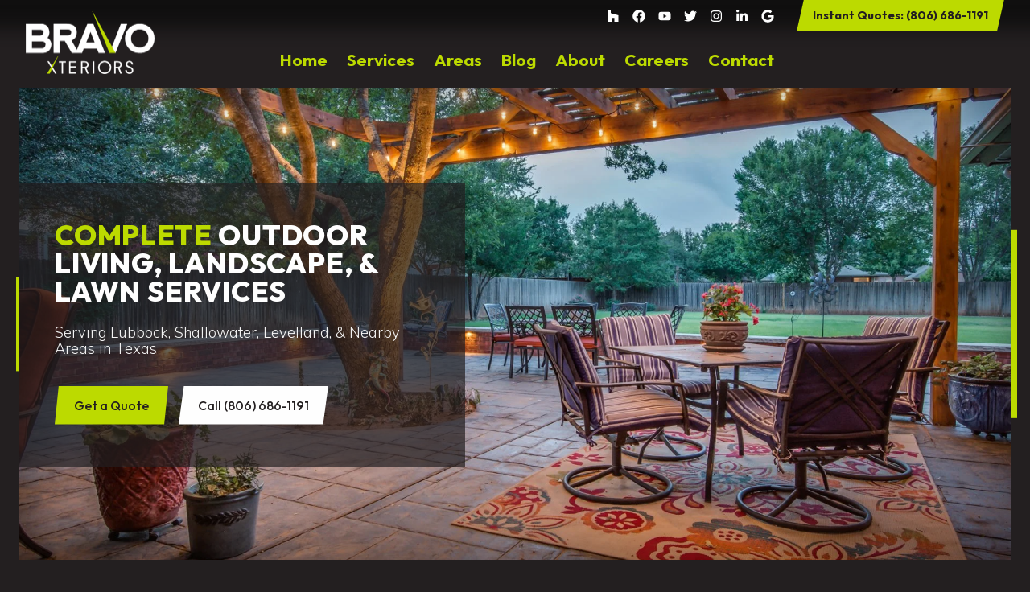

--- FILE ---
content_type: text/html; charset=utf-8
request_url: https://bravoxteriors.com/
body_size: 95538
content:
<!doctype html>
<html class="no-js" lang="en" dir="ltr">

    <head><link rel="canonical" href="https://bravoxteriors.com/">

<!-- Google Tag Manager -->
<script>
    (function (w, d, s, l, i)
    {
        w[l] = w[l] || [];
        w[l].push(
        {
            'gtm.start': new Date().getTime(),
            event: 'gtm.js'
        });
        var f = d.getElementsByTagName(s)[0],
            j = d.createElement(s),
            dl = l != 'dataLayer' ? '&l=' + l : '';
        j.async = true;
        j.src =
            'https://www.googletagmanager.com/gtm.js?id=' + i + dl;
        f.parentNode.insertBefore(j, f);
    })(window, document, 'script', 'dataLayer', 'GTM-PMF6PV8T');
</script>
<!-- End Google Tag Manager -->

<!-- Google tag (gtag.js) --> <script async="" src="https://www.googletagmanager.com/gtag/js?id=AW-11432960444"></script> <script> window.dataLayer = window.dataLayer || []; function gtag(){dataLayer.push(arguments);} gtag('js', new Date()); gtag('config', 'AW-11432960444'); </script><title>Lubbock, TX Outdoor Living, Landscaping, & Lawn Care Services | Bravo Xteriors</title><meta name="description" content="We're a local landscaping contractor in Lubbock, TX that offers a variety of outdoor living spaces, landscaping, and lawn care services. Call (806) 686-1191 to schedule a consultation or get pricing."><meta name="robots" content="index, follow">
        <meta name="viewport" content="initial-scale=1,user-scalable=yes,width=device-width,maximum-scale=1.0,minimum-scale=1.0">
<meta charset="utf-8">
<link href="https://fonts.googleapis.com" rel="preconnect">
<link crossorigin="" href="https://fonts.gstatic.com" rel="preconnect">
<script src="https://ajax.googleapis.com/ajax/libs/jquery/3.6.0/jquery.min.js"></script>
<script type="text/javascript">
/* CORE.JS */
!function (t, e, n) { function o() { e(document).ajaxStop(function () { t.HidePreloader() }), e(document).ajaxError(function (e, n, o, a) { t.HidePreloader() }), e.ajaxSetup({ type: "POST", url: "/default.aspx/ExecuteRequest", contentType: "application/json; charset=utf-8", dataType: "json" }), e(document).ajaxSend(function (e, n, o) { var r = !0; jsUtils.IsNullOrEmpty(o.preloader) || (r = o.preloader), r !== !1 && t.ShowPreloader(), o.data = a(o.data) }) } function a(t) { var e = JSON.parse(t).objRequest; return !jsUtils.IsNullOrEmpty(e) && e.hasOwnProperty("Params") ? (e.Params = JSON.stringify(e.Params), JSON.stringify({ objRequest: e })) : t } function r() { e("select:not(select[multiple])").each(function () { jsUtils.IsNullOrEmpty(e(this).val()) && (e(this)[0].selectedIndex = 0) }), e("select[multiple]").each(function () { e(this).hasAttr("size") || e(this).attr("size", 6) }) } function s() { jsUtils.IsNullOrEmpty(t.ContactInfo) || (jsUtils.IsNullOrEmpty(t.ContactInfo.FirstName) || e('[data-contactfield="firstname"]').val(t.ContactInfo.FirstName), jsUtils.IsNullOrEmpty(t.ContactInfo.LastName) || e('[data-contactfield="lastname"]').val(t.ContactInfo.LastName), jsUtils.IsNullOrEmpty(t.ContactInfo.Email) || e('[data-contactfield="email1"]').val(t.ContactInfo.Email), jsUtils.IsNullOrEmpty(t.ContactInfo.Phone) || e('[data-contactfield="phone1"]').val(t.ContactInfo.Phone)) } function i() { e('[data-action="blog-comment-submit"]').each(function () { var n = e(this).data("event"); jsUtils.IsNullOrEmpty(n) && (n = "click"), e(this).off(n + ".Core").on(n + ".Core", function (n) { var o = e(this).data("postid"), a = e('input[data-for="blog-comment-name"]').val(), r = e('input[data-for="blog-comment-email"]').val(), s = e('input[data-for="blog-comment-phone"]').val(), i = e('input[data-for="blog-comment-website"]').val(), l = e('textarea[data-for="blog-comment-comment"]').val(), u = { BlogPostID: o, Name: a, Email: r, Phone: s, Website: i, Comment: l }; u.CustomData = { Event: n }, t.SubmitBlogComment(u, function (t) { for (var e = 0; e < I.length; e++) I[e].Callback(t) }) }) }) } function l() { e('[data-action="form-submit"]').each(function () { var n = e(this).data("event"); jsUtils.IsNullOrEmpty(n) && (n = "click"), e(this).off(n + ".Core").on(n + ".Core", function (n) { var o = e(this).data("instance"), a = e(this).data("formid"), r = { FormID: a, Fields: [] }; e('[data-for="form"][data-formid="' + a + '"][data-instance="' + o + '"]').each(function () { for (var t = e(this).data("fieldid"), n = null, o = -1, a = 0; a < r.Fields.length; a++) if (r.Fields[a].FieldID == t) { n = r.Fields[a], o = a; break } switch (null === n && (n = { FieldID: t, Values: [] }), e(this).data("type")) { case "txt": case "area": case "pw": case "ddl": n.Values.push(e(this).val()); break; case "rbl": case "cbl": var s = e(this).val(), i = e(this).is(":checked"); n.Values.push(s + ": " + (i ? "On" : "Off")); break; case "cb": var l = "", u = e('label[for="' + t + '"]'); jsUtils.IsNullOrEmpty(u) || (l = e(u).html() + ": "), n.Values.push(l + (i ? "On" : "Off")) } o > -1 ? r.Fields[o] = n : r.Fields.push(n) }), r.CustomData = { FormID: a, Event: n }, t.SubmitForm(r, function (t) { for (var e = 0; e < v.length; e++) v[e].Callback(t) }) }) }) } function u() { e(document).on("keyup", 'input[type="text"][data-for="form"],input[type="password"][data-for="form"]', function (t) { if (jsUtils.PressedEnter(t)) { var n = e(this).data("instance"), o = e('[data-action="form-submit"][data-instance="' + n + '"]'); if (!jsUtils.IsNullOrEmpty(o)) { var a = e(o).data("event"); jsUtils.IsNullOrEmpty(a) && (a = "click"), e(o).trigger(a) } } }) } function c() { e('[data-action="pager-records-per-page"]').each(function () { var n = e(this)[0].nodeName.toLowerCase(), o = e(this).data("event"); jsUtils.IsNullOrEmpty(o) && (o = "select" == n ? "change" : "click"), e(this).off(o + ".Core").on(o + ".Core", function () { var n = this, o = e(n).data("querystringkeyprefix"), a = e(n).data("hashtag"), r = e(n)[0].nodeName.toLowerCase(), s = "select" === r ? e(n).find(":selected") : n, i = null, l = e(s).data("value"); if (!jsUtils.IsNullOrEmpty(l) && jsUtils.IsNumeric(l) && (i = parseInt(l)), jsUtils.IsNullOrEmpty(i)) { var u = e(s).val(); !jsUtils.IsNullOrEmpty(u) && jsUtils.IsNumeric(u) && (i = parseInt(u)) } if (jsUtils.IsNullOrEmpty(i)) { var c = e(s).text(); !jsUtils.IsNullOrEmpty(c) && jsUtils.IsNumeric(c) && (i = parseInt(c)) } if (!(!i > 0)) { var d = window.location.href; d = jsUtils.UpdateQueryString(o + "-page", "", d), d = jsUtils.UpdateQueryString(o + "-count", String(i), d), d = jsUtils.UpdateQueryString(o + "-search", "true", d); var f = d.indexOf("#"); f >= 0 && (d = d.substring(0, f)), jsUtils.IsNullOrEmpty(a) || (d += "#" + jsUtils.ReplaceAll(a, "#", "")), t.ShowPreloader(), window.location = d } }) }) } function d() { e('[data-action="sort"]').each(function () { var n = e(this)[0].nodeName.toLowerCase(), o = e(this).data("event"); jsUtils.IsNullOrEmpty(o) && (o = "select" == n ? "change" : "click"), e(this).off(o + ".Core").on(o + ".Core", function () { var n = this, o = e(n).data("querystringkeyprefix"), a = e(n).data("hashtag"), r = e(n)[0].nodeName.toLowerCase(), s = "select" === r ? e(n).find(":selected") : n, i = null, l = e(s).data("value"); if (jsUtils.IsNullOrEmpty(l) || (i = l), jsUtils.IsNullOrEmpty(i)) { var u = e(s).val(); jsUtils.IsNullOrEmpty(u) || (i = u) } if (jsUtils.IsNullOrEmpty(i)) { var c = e(s).text(); jsUtils.IsNullOrEmpty(c) || (i = c) } if (!jsUtils.IsNullOrEmpty(i)) { var d = e(s).data("direction"); jsUtils.IsNullOrEmpty(d) && (d = "asc"); var f = window.location.href; f = jsUtils.UpdateQueryString(o + "-page", "", f), f = jsUtils.UpdateQueryString(o + "-sort-asc", "", f), f = jsUtils.UpdateQueryString(o + "-sort-desc", "", f), f = jsUtils.UpdateQueryString(o + "-sort-" + d, i, f), f = jsUtils.UpdateQueryString(o + "-search", "true", f); var p = f.indexOf("#"); p >= 0 && (f = f.substring(0, p)), jsUtils.IsNullOrEmpty(a) || (f += "#" + jsUtils.ReplaceAll(a, "#", "")), t.ShowPreloader(), window.location = f.toLowerCase() } }) }) } function f() { e('[data-action="filter"]').each(function () { var n = this, o = e(n).data("event"); jsUtils.IsNullOrEmpty(o) && (o = "click"), e(n).off(o + ".Core").on(o + ".Core", function () { var o = this, a = e(o).data("querystringkeyprefix"), r = e(o).data("hashtag"), s = window.location.href, i = s.indexOf("#"); i >= 0 && (s = s.substring(0, i)); var l = jsUtils.GetAllQueryStrings(); e(l).each(function () { var t = this.key.toLowerCase(); !jsUtils.StartsWith(t, a.toLowerCase()) || jsUtils.Contains(t, "-search") || jsUtils.Contains(t, "-saved") || jsUtils.Contains(t, "-sort-") || (s = jsUtils.UpdateQueryString(this.key, "", s)) }), e('[data-for="filter"][data-querystringkeyprefix="' + a + '"]').each(function () { var t = this, n = e(t).data("field"), o = e(t).data("compare"), r = e(t).data("concat"), i = e(t).data("type"); jsUtils.IsNullOrEmpty(r) && (r = "and"); var l = "lb" == i ? e(t).val() : [e(t).val()]; e(l).each(function () { var l = e.trim(jsUtils.HtmlDecode(this)); jsUtils.StartsWith(l, ">=") ? (o = "gteq", l = e.trim(l.replace(">=", ""))) : jsUtils.StartsWith(l, "<=") ? (o = "lteq", l = e.trim(l.replace("<=", ""))) : jsUtils.StartsWith(l, "==") && (o = "eq", l = e.trim(l.replace("==", ""))); var u = a + "-" + n + "-" + o; switch (i) { case "lb": case "ddl": "<*>" == l || jsUtils.IsNullOrEmpty(l) || (s = p(s, u, l, r)); break; case "cbl": case "rbl": e(t).is(":checked") && "<*>" != l && !jsUtils.IsNullOrEmpty(l) && (s = p(s, u, l, r)); break; case "txt": jsUtils.IsNullOrEmpty(l) || "<*>" == l || (s = p(s, u, l, r)) } }) }); var u = e(n).data("redirect"); if (!jsUtils.IsNullOrEmpty(u)) { u = jsUtils.ReplaceAll(u.toLowerCase(), "default.aspx", ""), jsUtils.EndsWith(u, "/") || jsUtils.Contains(u, "?") || (u += "/"); var c = jsUtils.Contains(s, "?") ? s.substr(s.indexOf("?")) : ""; s = u + c } s = jsUtils.UpdateQueryString(a + "-search", "true", s), jsUtils.IsNullOrEmpty(r) || (s += "#" + jsUtils.ReplaceAll(r, "#", "")), t.ShowPreloader(), window.location = s.toLowerCase() }) }) } function p(t, e, n, o) { e = e.toLowerCase(), n = n.toLowerCase(); var a = jsUtils.GetAllQueryStrings(t), r = ""; if (!jsUtils.IsNullOrEmpty(a)) for (var s = 0; s < a.length; s++) if (a[s].key.toLowerCase() == e.toLowerCase()) { r = a[s].value; break } var i = jsUtils.IsNullOrEmpty(r) ? n : r + "-" + o + "-" + n; return jsUtils.UpdateQueryString(e, i, t) } function g(t) { for (var e = 0; e < E.length; e++) if (E[e].ContainerSelector == t.ContainerSelector) { E[e] = t; break } } function m(n, o) { var a = new google.maps.LatLng(n.Latitude, n.Longitude), r = new google.maps.Marker({ position: a, map: n.GoogleMapInfo.MapInstance }); if (jsUtils.IsNullOrEmpty(n.InfoWindowContent) || (r.InfoWindowContent = n.InfoWindowContent), jsUtils.IsNullOrEmpty(n.CustomData) || (r.CustomData = n.CustomData), r.GoogleMapInfoIndex = t.GoogleGetMapInfoIndex(n.GoogleMapInfo.ContainerSelector), jsUtils.IsNullOrEmpty(n.GoogleMapInfo.SpiderfyInstance) || n.GoogleMapInfo.SpiderfyInstance.addMarker(r), n.GoogleMapInfo.Markers.push(r), n.GoogleMapInfo.Markers.length > 1) { for (var s = new google.maps.LatLngBounds, i = 0; i < n.GoogleMapInfo.Markers.length; i++) s.extend(n.GoogleMapInfo.Markers[i].position); n.GoogleMapInfo.MapInstance.fitBounds(s) } else n.GoogleMapInfo.MapInstance.setCenter(r.getPosition()); g(n.GoogleMapInfo), n.CallbackParam.GoogleMapInfo = n.GoogleMapInfo, n.CallbackParam.Success = !0, e.isFunction(o) && o(n.CallbackParam) } function h(t, n) { var o = new google.maps.LatLng(t.Latitude, t.Longitude); x.getPanoramaByLocation(o, 50, function (a, r) { if (r == google.maps.StreetViewStatus.OK) { var s = new google.maps.StreetViewPanorama(e(t.GoogleMapInfo.ContainerSelector)[0]); s.setPano(a.location.pano); var i = a.location.latLng, l = google.maps.geometry.spherical.computeHeading(i, o); s.setPov({ heading: l, zoom: 1, pitch: 0 }), s.setVisible(!0), jsUtils.IsNullOrEmpty(t.CustomData) || (s.CustomData = t.CustomData), t.GoogleMapInfo.StreetViewInstance = s, t.CallbackParam.Success = !0 } else t.CallbackParam.Success = !1, t.CallbackParam.Message = "Street view is not currently available for this location."; g(t.GoogleMapInfo), t.CallbackParam.GoogleMapInfo = t.GoogleMapInfo, e.isFunction(n) && n(t.CallbackParam) }) } t.LoggedIn = !1, t.PathToRoot = "", t.PathToRootPage = "", t.IsContact = !1, t.ContactInfo = null, t.ShowLoginFunction = null, e(function () { t.Init(), o() }), t.Init = function () { t.IsContact = "true" === e("#hidIsContact").val().toLowerCase(), t.PathToRoot = e("#hidPathToRootDir").val().toLowerCase(), t.PathToRootPage = e("#hidPathToRootPage").val().toLowerCase(); var n = e("#hidContactInfo").html(); jsUtils.IsNullOrEmpty(n) || (t.ContactInfo = JSON.parse(n)), t.SetupListeners(), u(), r(), s() }, t.SetupListeners = function () { l(), i(), f(), d(), c() }, t.FormatCheckBoxRadioList = function (t, n, o) { n = jsUtils.IsNullOrEmpty(n) ? 8 : parseInt(n), jsUtils.IsNullOrEmpty(o) && (o = "input-fake"), jsUtils.StartsWith(o, ".") && (o = o.substr(1)), e(t).each(function () { var t = this; if (e(t).data("sys-formatcheckboxradiolist") !== !0 && (e(t).find('input[type="checkbox"]').length > 0 || e(t).find('input[type="radio"]').length > 0)) { var a = e(t).find(".filter-input-group"); if (e(t).wrap('<div class="' + o + '"></div>'), a.length > n) { var r = e(a).first(), s = e(t).parent(), i = 0; "border-box" == e(s).css("box-sizing") || jsUtils.IsNullOrEmpty(e(s).css("padding-top")) || (i = parseInt(jsUtils.ReplaceAll(e(s).css("padding-top"), "px", ""))); var l = e(r).height() * n - i; e(s).css("height", l + "px").css("overflow", "auto"), e(t).data("sys-formatcheckboxradiolist", !0) } } }) }, t.GetGeoAddress = function (t) { var e = t.Address; return jsUtils.IsNullOrEmpty(t.City) || (e += " " + t.City), jsUtils.IsNullOrEmpty(t.State) || (e += (jsUtils.IsNullOrEmpty(t.City) ? " " : ", ") + t.State), jsUtils.IsNullOrEmpty(t.Zip) || (e += " " + t.Zip), e }; var I = []; t.SubmitBlogComment = function (t, n) { var o = t.CustomData; t.CustomData = null; var a = { Method: "SubmitBlogComment", AbsoluteUrl: window.location.href, Params: t }; e.ajax({ data: JSON.stringify({ objRequest: a }), success: function (t) { if (e.isFunction(n)) { var a = t.d; jsUtils.IsNullOrEmpty(o) || (a.CustomData = o), n(a) } } }) }, t.OnSubmitBlogComment = function (t) { if (e.isFunction(t)) { for (var n = 0; n < I.length; n++) { var o = I[n]; if ("" + o.Callback == "" + t) return } var a = { Callback: t }; I.push(a) } }; var v = []; t.SubmitForm = function (n, o) { var a = n.CustomData; n.CustomData = null; var r = { Method: "SubmitForm", AbsoluteUrl: window.location.href, Params: n }; e.ajax({ data: JSON.stringify({ objRequest: r }), success: function (n) { if (e.isFunction(o)) { var r = n.d; "true" === String(r.IsLoggedIn).toLowerCase() ? (e("#hidLoggedIn").val("true"), t.LoggedIn = !0, t.ContactInfo = { FirstName: r.FirstName, LastName: r.LastName, Email: r.Email, Phone: r.Phone }) : (e("#hidLoggedIn").val("false"), t.LoggedIn = !1, t.ContactInfo = null), jsUtils.IsNullOrEmpty(a) || (r.CustomData = a), o(r) } } }) }, t.OnSubmitForm = function (t) { if (e.isFunction(t)) { for (var n = 0; n < v.length; n++) { var o = v[n]; if ("" + o.Callback == "" + t) return } var a = { Callback: t }; v.push(a) } }; var y = [], C = [], j = [], U = []; t.ShowPreloader = function () { for (var t = 0; t < y.length; t++) y[t].Callback(function () { for (var t = 0; t < C.length; t++) C[t].Callback() }) }, t.OnShowPreloader = function (t) { if (e.isFunction(t)) { for (var n = 0; n < y.length; n++) { var o = y[n]; if ("" + o.Callback == "" + t) return } var a = { Callback: t }; y.push(a) } }, t.OnShowPreloaderComplete = function (t) { if (e.isFunction(t)) { for (var n = 0; n < C.length; n++) { var o = C[n]; if ("" + o.Callback == "" + t) return } var a = { Callback: t }; C.push(a) } }, t.HidePreloader = function () { for (var t = 0; t < j.length; t++) j[t].Callback(function () { for (var t = 0; t < U.length; t++) U[t].Callback() }) }, t.OnHidePreloader = function (t) { if (e.isFunction(t)) { for (var n = 0; n < j.length; n++) { var o = j[n]; if ("" + o.Callback == "" + t) return } var a = { Callback: t }; j.push(a) } }, t.OnHidePreloaderComplete = function (t) { if (e.isFunction(t)) { for (var n = 0; n < U.length; n++) { var o = U[n]; if ("" + o.Callback == "" + t) return } var a = { Callback: t }; U.push(a) } }; var S = [], O = [], b = [], w = []; t.ShowPopup = function (n, o) { for (var a = 0; a < S.length; a++) S[a].Callback(n, function () { t.SetupListeners(); for (var n = 0; n < O.length; n++) O[n].Callback(); e.isFunction(o) && o() }) }, t.OnShowPopup = function (t) { if (e.isFunction(t)) { for (var n = 0; n < S.length; n++) { var o = S[n]; if ("" + o.Callback == "" + t) return } var a = { Callback: t }; S.push(a) } }, t.OnShowPopupComplete = function (t) { if (e.isFunction(t)) { for (var n = 0; n < w.length; n++) { var o = w[n]; if ("" + o.Callback == "" + t) return } var a = { Callback: t }; w.push(a) } }, t.HidePopup = function (t) { for (var n = 0; n < b.length; n++) b[n].Callback(function () { for (var n = 0; n < w.length; n++) w[n].Callback(); e.isFunction(t) && t() }) }, t.OnHidePopup = function (t) { if (e.isFunction(t)) { for (var n = 0; n < b.length; n++) { var o = b[n]; if ("" + o.Callback == "" + t) return } var a = { Callback: t }; b.push(a) } }, t.OnHidePopupComplete = function (t) { if (e.isFunction(t)) { for (var n = 0; n < w.length; n++) { var o = w[n]; if ("" + o.Callback == "" + t) return } var a = { Callback: t }; w.push(a) } }; var E = [], N = "object" == typeof google && "object" == typeof google.maps ? new google.maps.Geocoder : null, x = "object" == typeof google && "object" == typeof google.maps ? new google.maps.StreetViewService : null; t.GoogleCreateMap = function (n) { if (jsUtils.IsNullOrEmpty(n)) return null; jsUtils.IsNullOrEmpty(n.MapOptions) && (n.MapOptions = {}), jsUtils.IsNullOrEmpty(n.MapOptions.zoom) && (n.MapOptions.zoom = t.GoogleLookupMapZoom()), jsUtils.IsNullOrEmpty(n.MapOptions.mapTypeId) && (n.MapOptions.mapTypeId = t.GoogleLookupMapTypeID()); var o = new google.maps.Map(e(n.ContainerSelector)[0], n.MapOptions), a = new google.maps.InfoWindow, r = { ContainerSelector: n.ContainerSelector, MapInstance: o, StreetViewInstance: null, InfoWindowInstance: a, SpiderfyInstance: null, Markers: [] }; return E.push(r), n.EnableSpiderfy === !0 && (r = t.GoogleMapEnableSpiderfy(r)), r }, t.GoogleMapEnableSpiderfy = function (n) { var o = null; o = "string" === e.type(n).toLowerCase() ? t.GoogleGetMapInfoObject(n) : n; var a = new OverlappingMarkerSpiderfier(o.MapInstance, { markersWontMove: !0, markersWontHide: !0, keepSpiderfied: !0 }); return a.addListener("click", function (t, e) { var n = E[t.GoogleMapInfoIndex]; n.InfoWindowInstance.close(), jsUtils.IsNullOrEmpty(t.InfoWindowContent) || (n.InfoWindowInstance.setContent(t.InfoWindowContent), n.InfoWindowInstance.open(n.MapInstance, t)) }), o.SpiderfyInstance = a, g(o), o }, t.GoogleCreateMarker = function (n, o) { var a = { GoogleMapInfo: null, Success: !1, Message: "", CustomData: n.CustomData }; return jsUtils.IsNullOrEmpty(n) || jsUtils.IsNullOrEmpty(n.GoogleMapInfo) ? (a.Message = "Invalid Params", void (e.isFunction(o) && o(a))) : (a.GoogleMapInfo = n.GoogleMapInfo, void (!jsUtils.IsNullOrEmpty(n.Latitude) && 0 != n.Latitude && !jsUtils.IsNullOrEmpty(n.Longitude) && 0 != n.Longitude || jsUtils.IsNullOrEmpty(n.GeoAddress) ? (n.CallbackParam = a, m(n, o)) : t.GoogleGeocoderGetCoordinatesFromAddress({ GeoAddress: n.GeoAddress }, function (t) { return t.Success !== !0 ? (a.Message = t.Message, void (e.isFunction(o) && o(a))) : (n.Latitude = t.Latitude, n.Longitude = t.Longitude, n.CallbackParam = a, m(n, o), void 0) }))) }, t.GoogleCreateStreetView = function (n, o) { var a = { GoogleMapInfo: null, Success: !1, Message: "", CustomData: n.CustomData }; return jsUtils.IsNullOrEmpty(n) || jsUtils.IsNullOrEmpty(n.GoogleMapInfo) ? (a.Message = "Invalid Params", void (e.isFunction(o) && o(a))) : (a.GoogleMapInfo = n.GoogleMapInfo, void (!jsUtils.IsNullOrEmpty(n.Latitude) && 0 != n.Latitude && !jsUtils.IsNullOrEmpty(n.Longitude) && 0 != n.Longitude || jsUtils.IsNullOrEmpty(n.GeoAddress) ? (n.CallbackParam = a, h(n, o)) : t.GoogleGeocoderGetCoordinatesFromAddress({ GeoAddress: n.GeoAddress }, function (t) { return t.Success !== !0 || t.DisplayAddressOnline !== !0 ? (t.Success === !0 && t.DisplayAddressOnline === !1 ? a.Message = "Address Hidden By Seller" : a.Message = t.Message, void (e.isFunction(o) && o(a))) : (n.Latitude = t.Latitude, n.Longitude = t.Longitude, n.CallbackParam = a, h(n, o), void 0) }))) }, t.GoogleGetMapInfoObject = function (t) { for (var e = 0; e < E.length; e++) if (E[e].ContainerSelector == t) return E[e]; return null }, t.GoogleGetMapInfoIndex = function (t) { for (var e = 0; e < E.length; e++) if (E[e].ContainerSelector == t) return e; return null }, t.GoogleLookupMapTypeID = function (t) { switch (jsUtils.IsNullOrEmpty(t) && (t = ""), String(t).toLowerCase()) { default: case "roadmap": return google.maps.MapTypeId.ROADMAP; case "satellite": return google.maps.MapTypeId.SATELLITE; case "skyview": case "hybrid": return google.maps.MapTypeId.HYBRID; case "terrain": return google.maps.MapTypeId.TERRAIN } }, t.GoogleLookupMapZoom = function (t) { switch (jsUtils.IsNullOrEmpty(t) && (t = ""), String(t).toLowerCase()) { default: case "terrain": case "roadmap": return 12; case "skyview": case "satellite": case "hybrid": return 20 } }, t.GoogleGeocoderGetCoordinatesFromAddress = function (n, o) { if (e.isFunction(o)) { var a = { Success: !1, Latitude: null, Longitude: null, Message: "", CustomData: n.CustomData }; N.geocode({ address: n.GeoAddress }, function (e, r) { if (r == google.maps.GeocoderStatus.OK) { var s = jsUtils.Contains(n.GeoAddress, "#") || jsUtils.Contains(n.GeoAddress.toLowerCase(), " apt ") || jsUtils.Contains(n.GeoAddress, " ste "), i = e[0].geometry.location_type.toLowerCase(), l = "approximate" == i || "geometric_center" == i; return l && !s ? (a.Message = "Location Data Not Accurate", void o(a)) : (a.Latitude = e[0].geometry.location.lat(), a.Longitude = e[0].geometry.location.lng(), "0" == String(a.Latitude) || "0" == String(a.Longitude) ? (a.Message = "Zero Results Found", a.Latitude = null, a.Longitude = null, void o(a)) : (a.Success = !0, void o(a))) } return r == google.maps.GeocoderStatus.OVER_QUERY_LIMIT ? !jsUtils.IsNullOrEmpty(n.Failures) && parseInt(n.Failures) >= 10 ? (a.Message = "Over Query Limit", void o(a)) : (jsUtils.IsNullOrEmpty(n.Failures) && (n.Failures = 0), n.Failures += 1, void setTimeout(function () { t.GoogleGeocoderGetCoordinatesFromAddress(n, o) }, 500)) : (r == google.maps.GeocoderStatus.ZERO_RESULTS ? a.Message = "Zero Results Found" : r == google.maps.GeocoderStatus.INVALID_REQUEST ? a.Message = "Invalid Request" : r == google.maps.GeocoderStatus.REQUEST_DENIED ? a.Message = "Request Denied" : a.Message = "Unknown Error", void o(a)) }) } }, t.GetVisitorRegion = function (t) { var n = { Method: "GetVisitorRegion", AbsoluteUrl: window.location.href }; e.ajax({ data: JSON.stringify({ objRequest: n }), success: function (n) { e.isFunction(t) && t(n.d) } }) } }(window.jsCore = window.jsCore || {}, jQuery), function (e, n, o) { function a(t) { return n("<div/>").html(t).text() } e.HtmlEncode = function (t) { var e = document.createElement("div"), n = document.createTextNode(t); return e.appendChild(n), e.innerHTML }, e.HtmlDecode = function (t) { for (var e = a(t) ; t !== e;) t = e, e = a(t); return e }, e.UrlEncode = function (t) { return encodeURIComponent(t) }, e.UrlDecode = function (t) { return decodeURIComponent(t) }, e.GetFileNameExtension = function (t) { var e = /(?:\.([^.]+))?$/, n = e.exec(t)[1]; return "undefined" == typeof n && (n = ""), n }, e.GetFileNameWithoutExtension = function (t) { return t.replace(/\.[^\/.]+$/, "") }, e.IsValidFileName = function (t) { var e = /^[^\\/:\*\?"<>\|']+$/, n = /^\./, o = /^(nul|prn|con|lpt[0-9]|com[0-9])(\.|$)/i; return e.test(t) && !n.test(t) && !o.test(t) }, e.SetCookie = function (t, e, n) { var o = new Date; o.setTime(o.getTime() + 24 * n * 60 * 60 * 1e3); var a = "expires=" + o.toUTCString(); document.cookie = t + "=" + e + "; " + a + "; path=/" }, e.GetCookie = function (t) { for (var e = t + "=", n = document.cookie.split(";"), o = 0; o < n.length; o++) { for (var a = n[o]; " " == a.charAt(0) ;) a = a.substring(1); if (0 == a.indexOf(e)) return a.substring(e.length, a.length) } return "" }, e.DoObjectsCollide = function (t, e) { var n = t.offset().top, o = t.offset().left, a = e.offset().top, r = e.offset().left; return !(n + t.height() < a || n > a + e.height() || o + t.width() < r || o > r + e.width()) }, e.JSONStringifyWithNETDates = function (t) { return JSON.stringify(t).replace(/\/Date/g, "\\/Date").replace(/\)\//g, ")\\/") }, e.NewGuid = function () { return "xxxxxxxx-xxxx-4xxx-yxxx-xxxxxxxxxxxx".replace(/[xy]/g, function (t) { var e = 16 * Math.random() | 0, n = "x" == t ? e : 3 & e | 8; return n.toString(16) }) }, e.IsGuid = function (t) { return t.IsMatch(/^[0-9a-f]{8}-[0-9a-f]{4}-[1-5][0-9a-f]{3}-[89ab][0-9a-f]{3}-[0-9a-f]{12}$/i) }, e.IsElementInViewport = function (t) { "function" == typeof jQuery && t instanceof jQuery && (t = t[0]); var e = t.getBoundingClientRect(); return e.top >= 0 && e.left >= 0 && e.bottom <= (window.innerHeight || document.documentElement.clientHeight) && e.right <= (window.innerWidth || document.documentElement.clientWidth) }, e.IsNumeric = function (t) { return !n.isArray(t) && t - parseFloat(t) + 1 >= 0 }, e.Contains = function (t, e) { return String(t).indexOf(e) >= 0 ? !0 : !1 }, e.StartsWith = function (t, e) { return String(t).substring(0, e.length) == e ? !0 : !1 }, e.EndsWith = function (t, e) { return -1 !== String(t).indexOf(e, String(t).length - e.length) }, e.StripNonNumeric = function (t) { return String(t).replace(/\D/g, "") }, e.StripNonDecimal = function (t) { return String(t).replace(/[^0-9\.-]+/g, "") }, e.PressedEnter = function (t) { return 13 == t.which }, e.ReplaceAll = function (t, e, n) { return e = e.replace(/([.*+?^=!:${}()|\[\]\/\\])/g, "\\$1"), t.replace(new RegExp(e, "g"), n) }, e.ReplaceAllStart = function (t, n, o) { for (; e.StartsWith(t, n) ;) t = t.replace(n, o); return t }, e.FindItemIndexInArray = function (t, e) { for (var n = -1, o = 0; o < t.length; o++) if (t[o] === e) { n = o; break } return n }, e.RemoveEmptyValuesInArray = function (t) { return t.filter(function (t) { return t }) }; var r = null; e.QueryString = function (t) { if (null == r) { var e, n = /\+/g, o = /([^&=]+)=?([^&]*)/g, a = function (t) { return decodeURIComponent(t.replace(n, " ")) }, s = window.location.search.substring(1); for (r = {}; e = o.exec(s) ;) r[a(e[1]).toLowerCase()] = a(e[2]) } return r[String(t).toLowerCase()] }, e.GetAllQueryStrings = function (t) { if (e.IsNullOrEmpty(t) && (t = window.location.href), e.Contains(t, "#") && (t = t.substr(0, t.indexOf("#"))), !e.Contains(t, "?")) return null; var o = t.substr(t.indexOf("?") + 1), a = o.split("&"), r = []; return n(a).each(function () { var t = this.split("="); r.push({ key: t[0], value: t.length > 1 ? e.StartsWith(t[1], "%%") ? t[1] : e.UrlDecode(t[1]) : "" }) }), r }, e.UpdateQueryString = function (t, n, o) { o || (o = window.location.href); var a, r = new RegExp("([?&])" + t + "=.*?(&|#|$)(.*)", "gi"); if (r.test(o)) return e.IsNullOrEmpty(n) ? (a = o.split("#"), o = a[0].replace(r, "$1$3").replace(/(&|\?)$/, ""), "undefined" != typeof a[1] && null !== a[1] && (o += "#" + a[1]), o) : o.replace(r, "$1" + t + "=" + n + "$2$3"); if (e.IsNullOrEmpty(n)) return o; var s = -1 !== o.indexOf("?") ? "&" : "?"; return a = o.split("#"), o = a[0] + s + t + "=" + n, "undefined" != typeof a[1] && null !== a[1] && (o += "#" + a[1]), o }, e.IsNullOrEmpty = function (t) { return null == t ? !0 : "undefined" == typeof t ? !0 : t.length < 1 ? !0 : !1 }, e.Delay = function () { var t = 0; return function (e, n) { clearTimeout(t), t = setTimeout(e, n) } }(), e.CalculateHeight = function (t, e, n) { var o = t / e; return n / o }, e.ScrollToID = function (t) { n("html, body").animate({ scrollTop: n("#" + t).offset().top }, 2e3) }, e.ScrollTo = function (t) { n("html, body").animate({ scrollTop: n(t).offset().top }, 2e3) }, e.SearchableListBox = function (t, o) { n(document).on("keydown", o, function () { var o = this; e.Delay(function () { var a = n(o).val(); if (e.IsNullOrEmpty(a)) return void n(t).find("option").show(); for (var r = n(t).find("option"), s = 0; s < r.length; s++) { var i = r[s]; e.Contains(n(i).html().toLowerCase(), a.toLowerCase()) ? n(i).show() : n(i).hide() } }, 200) }) }, e.FormatInteger = function (t) { t += "", x = t.split("."), x1 = x[0], x2 = x.length > 1 ? "." + x[1] : ""; for (var e = /(\d+)(\d{3})/; e.test(x1) ;) x1 = x1.replace(e, "$1,$2"); return x1 + x2 }, e.TrimEnd = function (t, n) { for (; e.EndsWith(t, n) ;) t = t.substring(0, t.length - n.length); return t }, e.TrimStart = function (t, n) { for (; e.StartsWith(t, n) ;) t = t.substr(n.length); return t }, e.FormatCurrency = function (n) { var o = parseFloat(e.StripNonDecimal(n)); c = 2, d = ".", t = ",", s = 0 > o ? "-" : "", i = parseInt(o = Math.abs(+o || 0).toFixed(c)) + "", j = (j = i.length) > 3 ? j % 3 : 0; var a = s + (j ? i.substr(0, j) + t : "") + i.substr(j).replace(/(\d{3})(?=\d)/g, "$1" + t) + (c ? d + Math.abs(o - i).toFixed(c).slice(2) : ""); return a.replace(".00", "") }, e.IsAppleDevice = function () { return /IEMobile/i.test(navigator.userAgent) ? !1 : /iPhone|iPad|iPod/i.test(navigator.userAgent) } }(window.jsUtils = window.jsUtils || {}, jQuery), $.fn.outerHtml = function () { return $(this).clone().wrap("<p>").parent().html() }, $.fn.nearest = function (t) { for (var e = [], n = $(this) ; n.length > 0 && e.length < 1;) e = $(n).find(t), n = e.length < 1 ? $(n).parent() : []; return e }, $.fn.hasAttr = function (t) { return "undefined" != typeof this.attr(t) && this.attr(t) !== !1 };

</script>
<link href="/files/template/css/flexbox.css" rel="stylesheet" type="text/css">
<link href="/files/template/css/template.css" rel="stylesheet" type="text/css">
<link href="/files/template/trends.source.min.css" rel="stylesheet" type="text/css">
<link href="/files/favicon/apple-touch-icon.png" rel="apple-touch-icon" sizes="76x76">
<link href="/files/favicon/favicon-32x32.png" rel="icon" sizes="32x32" type="image/png">
<link href="/files/favicon/favicon-16x16.png" rel="icon" sizes="16x16" type="image/png">
<link color="#1f1f1f" href="/files/favicon/safari-pinned-tab.svg" rel="mask-icon">
<link href="/files/favicon/favicon.ico" rel="shortcut icon">
<meta name="msapplication-TileColor" content="#1f1f1f">
<meta name="msapplication-config" content="/files/favicon/browserconfig.xml">
<meta name="theme-color" content="#ffffff">
        <meta name="facebook-domain-verification" content="uz9569hw1jn7ssqx5mbckz1vzkx1h0">
    <link href="/files/template/vendor/nanogallery2/nanogallery2.min.css" rel="stylesheet" type="text/css"></head>

    <body class="layout-primary"><!-- Google Tag Manager (noscript) -->
<noscript>
    <iframe src="https://www.googletagmanager.com/ns.html?id=GTM-PMF6PV8T" height="0" width="0" style="display:none;visibility:hidden"></iframe>
</noscript>
<!-- End Google Tag Manager (noscript) -->
        <div class="container" id="nav">
    <div class="row-max middle this-pad-x-2-md">
        <div class="col-xxs-2 hide-lg">
            <div class="nav-toggle"><span>&nbsp;</span></div>
        </div>

        <div class="col-lg-3 col-xxs-8">
            <a class="nav-logo" href="/"><img alt="Bravo Xteriors Logo" id="img-nav-logo" src="/files/account/images/logos/logo-bravo-xteriors.png"></a>
        </div>

        <div class="col-xxs-2 end hide-lg"><a class="nav-quote" href="tel:(806) 686-1191"><svg width="1200pt" height="1200pt" version="1.1" viewbox="0 0 1200 1200" xmlns="http://www.w3.org/2000/svg">  <path d="m317.12 572.97c-43.242-75.676 39.641-126.12 72.07-154.95 50.449-46.848 72.07-118.92 0-227.03-79.277-118.92-136.94-151.35-252.25-28.828-295.5 410.81 428.83 1189.2 861.26 926.12 129.73-108.11 100.9-169.37-10.812-255.86-100.9-79.277-172.97-64.863-223.42-14.414-32.434 28.828-90.09 108.11-162.16 61.262-104.5-68.469-223.42-198.2-284.68-306.3zm818.02 50.449c-3.6055 46.848-75.676 46.848-72.07-3.6055 3.6055-263.06-194.59-475.68-457.66-486.49-46.848-3.6055-43.242-75.676 3.6055-72.07 306.3 14.414 529.73 255.86 526.12 562.16zm-367.57-14.414c0 50.449-68.469 50.449-72.07 3.6055-3.6055-72.07-32.434-104.5-108.11-115.32-46.848-3.6055-39.641-75.676 7.207-72.07 111.71 14.414 169.37 75.676 172.97 183.79zm183.79 3.6055c3.6055 46.848-68.469 50.449-72.07 3.6055-7.207-183.79-100.9-281.08-281.08-302.7-46.848-3.6055-39.641-75.676 7.207-72.07 216.21 25.227 338.74 154.95 345.95 371.17z" fill-rule="evenodd"></path> </svg></a></div>

        <div class="col-lg-9 col-xxs-12 end">
            <div class="social">
<a data-variable="https://www.houzz.com/professionals/landscape-contractors/bravo-xteriors-pfvwus-pf~1226357363?" href="https://www.houzz.com/professionals/landscape-contractors/bravo-xteriors-pfvwus-pf~1226357363?" target="_blank" title="Bravo Xteriors on Houzz"><svg width="16px" height="16px" xmlns="http://www.w3.org/2000/svg" viewbox="0 0 448 512"><!-- Font Awesome Pro 5.15.4 by @fontawesome - https://fontawesome.com License - https://fontawesome.com/license (Commercial License) --><path d="M275.9 330.7H171.3V480H17V32h109.5v104.5l305.1 85.6V480H275.9z"></path></svg></a> 
<a data-variable="https://www.facebook.com/bravoxteriors" href="https://www.facebook.com/bravoxteriors" target="_blank" title="Bravo Xteriors on Facebook"><svg width="16px" height="16px" xmlns="http://www.w3.org/2000/svg" viewbox="0 0 512 512"><path d="M504 256C504 119 393 8 256 8S8 119 8 256c0 123.78 90.69 226.38 209.25 245V327.69h-63V256h63v-54.64c0-62.15 37-96.48 93.67-96.48 27.14 0 55.52 4.84 55.52 4.84v61h-31.28c-30.8 0-40.41 19.12-40.41 38.73V256h68.78l-11 71.69h-57.78V501C413.31 482.38 504 379.78 504 256z"></path></svg></a> 
<a data-variable="http://www.youtube.com/@BravoXteriors" href="http://www.youtube.com/@BravoXteriors" target="_blank" title="Bravo Xteriors on YouTube"><svg width="16px" height="16px" xmlns="http://www.w3.org/2000/svg" viewbox="0 0 576 512"><path d="M549.655 124.083c-6.281-23.65-24.787-42.276-48.284-48.597C458.781 64 288 64 288 64S117.22 64 74.629 75.486c-23.497 6.322-42.003 24.947-48.284 48.597-11.412 42.867-11.412 132.305-11.412 132.305s0 89.438 11.412 132.305c6.281 23.65 24.787 41.5 48.284 47.821C117.22 448 288 448 288 448s170.78 0 213.371-11.486c23.497-6.321 42.003-24.171 48.284-47.821 11.412-42.867 11.412-132.305 11.412-132.305s0-89.438-11.412-132.305zm-317.51 213.508V175.185l142.739 81.205-142.739 81.201z"></path></svg></a> 
<a data-variable="https://twitter.com/bravoxteriors" href="https://twitter.com/bravoxteriors" target="_blank" title="Bravo Xteriors on Twitter"><svg width="16px" height="16px" xmlns="http://www.w3.org/2000/svg" viewbox="0 0 512 512"><path d="M459.37 151.716c.325 4.548.325 9.097.325 13.645 0 138.72-105.583 298.558-298.558 298.558-59.452 0-114.68-17.219-161.137-47.106 8.447.974 16.568 1.299 25.34 1.299 49.055 0 94.213-16.568 130.274-44.832-46.132-.975-84.792-31.188-98.112-72.772 6.498.974 12.995 1.624 19.818 1.624 9.421 0 18.843-1.3 27.614-3.573-48.081-9.747-84.143-51.98-84.143-102.985v-1.299c13.969 7.797 30.214 12.67 47.431 13.319-28.264-18.843-46.781-51.005-46.781-87.391 0-19.492 5.197-37.36 14.294-52.954 51.655 63.675 129.3 105.258 216.365 109.807-1.624-7.797-2.599-15.918-2.599-24.04 0-57.828 46.782-104.934 104.934-104.934 30.213 0 57.502 12.67 76.67 33.137 23.715-4.548 46.456-13.32 66.599-25.34-7.798 24.366-24.366 44.833-46.132 57.827 21.117-2.273 41.584-8.122 60.426-16.243-14.292 20.791-32.161 39.308-52.628 54.253z"></path></svg></a> 
<a data-variable="https://www.instagram.com/bravoxteriors/" href="https://www.instagram.com/bravoxteriors/" target="_blank" title="Bravo Xteriors on Instagram"><svg width="16px" height="16px" xmlns="http://www.w3.org/2000/svg" viewbox="0 0 448 512"><path d="M224.1 141c-63.6 0-114.9 51.3-114.9 114.9s51.3 114.9 114.9 114.9S339 319.5 339 255.9 287.7 141 224.1 141zm0 189.6c-41.1 0-74.7-33.5-74.7-74.7s33.5-74.7 74.7-74.7 74.7 33.5 74.7 74.7-33.6 74.7-74.7 74.7zm146.4-194.3c0 14.9-12 26.8-26.8 26.8-14.9 0-26.8-12-26.8-26.8s12-26.8 26.8-26.8 26.8 12 26.8 26.8zm76.1 27.2c-1.7-35.9-9.9-67.7-36.2-93.9-26.2-26.2-58-34.4-93.9-36.2-37-2.1-147.9-2.1-184.9 0-35.8 1.7-67.6 9.9-93.9 36.1s-34.4 58-36.2 93.9c-2.1 37-2.1 147.9 0 184.9 1.7 35.9 9.9 67.7 36.2 93.9s58 34.4 93.9 36.2c37 2.1 147.9 2.1 184.9 0 35.9-1.7 67.7-9.9 93.9-36.2 26.2-26.2 34.4-58 36.2-93.9 2.1-37 2.1-147.8 0-184.8zM398.8 388c-7.8 19.6-22.9 34.7-42.6 42.6-29.5 11.7-99.5 9-132.1 9s-102.7 2.6-132.1-9c-19.6-7.8-34.7-22.9-42.6-42.6-11.7-29.5-9-99.5-9-132.1s-2.6-102.7 9-132.1c7.8-19.6 22.9-34.7 42.6-42.6 29.5-11.7 99.5-9 132.1-9s102.7-2.6 132.1 9c19.6 7.8 34.7 22.9 42.6 42.6 11.7 29.5 9 99.5 9 132.1s2.7 102.7-9 132.1z"></path></svg></a> 
<a data-variable="https://www.linkedin.com/company/bravoxteriors/" href="https://www.linkedin.com/company/bravoxteriors/" target="_blank" title="Bravo Xteriors on LinkedIn"><svg width="16px" height="16px" xmlns="http://www.w3.org/2000/svg" viewbox="0 0 448 512"><path d="M100.28 448H7.4V148.9h92.88zM53.79 108.1C24.09 108.1 0 83.5 0 53.8a53.79 53.79 0 0 1 107.58 0c0 29.7-24.1 54.3-53.79 54.3zM447.9 448h-92.68V302.4c0-34.7-.7-79.2-48.29-79.2-48.29 0-55.69 37.7-55.69 76.7V448h-92.78V148.9h89.08v40.8h1.3c12.4-23.5 42.69-48.3 87.88-48.3 94 0 111.28 61.9 111.28 142.3V448z"></path></svg></a> 
 
<a data-variable="https://g.page/r/czykeatnud46ebm/" href="https://g.page/r/czykeatnud46ebm/" target="_blank" title="Bravo Xteriors on Google"><svg height='16px' width='16px' xmlns="http://www.w3.org/2000/svg" viewbox="0 0 488 512"><path d="M488 261.8C488 403.3 391.1 504 248 504 110.8 504 0 393.2 0 256S110.8 8 248 8c66.8 0 123 24.5 166.3 64.9l-67.5 64.9C258.5 52.6 94.3 116.6 94.3 256c0 86.5 69.1 156.6 153.7 156.6 98.2 0 135-70.4 140.8-106.9H248v-85.3h236.1c2.3 12.7 3.9 24.9 3.9 41.4z"></path></svg></a></div>

            <div class="nav-callout"><a class="button primary sm nav-phone" href="tel:(806) 686-1191">Instant Quotes: <strong>(806) 686-1191</strong></a></div>

            <nav>
                <ul class="is-menu">
    
            <li>
                
                
                    <a href="/" target="_self"> Home</a>
                
                
            </li>
        
            <li>
                
                
                    <a href="/services/" target="_self">Services</a>
                
                
                        <div class="mega" id="mega-services-residential">
    <div class="row-lg gap-2 middle row-current-services color-white">
        <div class="col-lg-4 col-xxs-12 center-md">
            <div class="h4">Popular Right Now:</div>
        </div>
        <div class="col-lg-8 col-xxs-12">
            <ul class="is-menu">
    
            <li>
                
                
                    <a href="/services/landscaping/artificial-turf/" target="_self"><svg width="32px" height="32px" version="1.1" viewbox="0 0 1200 1200" xmlns="http://www.w3.org/2000/svg">  <path d="m967 613.2c21.66-35.977 47.617-66.203 78.684-85.727-33.695 15.469-62.676 34.645-87.625 56.305-13.727-38.426-35.305-74.93-67.512-106.93 18.719-61.668 43.777-119.09 77.23-165.67-46.379 36.371-81.672 84.602-108.39 138.71-9.3359-7.043-19.332-13.766-30.059-20.16 9.6367 8.8906 18.324 18.289 26.207 28.105-29.531 62.293-48.121 131.84-59.566 199.82-2.4102-62.062-10.246-125.62-27.07-184.01 21.047-91.008 49.309-175.39 87.254-235.14-45.781 42.852-81.516 104.12-109.41 173.54-23.102-52.141-55.848-97.117-101.46-128.9 44.258 37.066 69.383 103.31 82.367 181.09-29.258 88.043-47.844 184.34-59.664 270.77 6.2773-116.51 2.0273-252.78-33-368.63 8.7461-19.645 18.277-38.16 28.656-55.211-12.047 12.254-23.305 25.273-33.828 38.941-19.297-57.875-46.812-109.97-85.199-151.03 28.969 52.008 47.23 118.21 58.055 190.21-12.383 19.848-23.543 40.645-33.562 62.125-18.336-27.289-41.879-51.457-71.746-71.102 29.09 22.609 48.648 55.703 61.129 95.039-20.879 49.727-36.203 102.27-47.375 154.18-10.332-61.129-26.258-122.3-50.258-177.01 7.0195-36.371 16.777-69.781 30.035-98.242-18.504 18.562-33.898 40.129-46.703 63.852-20.258-37.906-45.215-71.555-75.816-98.328 23.785 42.73 42.012 91.344 55.859 142.49-14.578 38.629-23.902 81-29.41 124.49-12.203-137.04-49.031-266.75-139.33-309.48 44.004 41.051 67.859 123.43 79.727 218.4-34.957 26.062-60.289 55.945-78.156 87.816-39.574-61.715-91.633-119.65-160.14-164.58 57 56.723 101.91 137.18 136.62 220.25-4.2461 14.125-7.3672 28.414-9.5625 42.73-36.152-30.16-88.652-51.277-163.96-55.621 257.61 94.836 141.52 374.63 141.52 374.63h813.16s-119.06-235.21 125.33-323.3c-77.387-2.2305-128.54 18.254-161.86 49.871 1.2852-37.766-1.6211-76.621-11.148-114.28zm-657.1 292.84c-3.9961-12.672-8.0156-26.27-11.844-40.586-0.046876-14.293-0.89844-29.004-2.8438-43.789 8.3867 30.852 15.312 59.473 20.867 84.371zm33.648-130.75c-15.012-49.656-35.844-103.21-64.801-155.39 8.3281-45.059 25.848-87.109 56.797-121.36 10.898 89.324 11.328 189.5 8.0039 276.74zm46.453 130.75c2.0156-20.578 4.0195-44.305 5.7109-70.262 2.6992 25.57 5.8672 49.262 9.0703 70.262zm74.051 0h-1.0312c-10.5-84.805-22.188-213.95-15.816-334.63 19.812 125.37 20.027 251.74 16.848 334.63zm74.594 0h-1.4648c3.2539-84.938 12.434-215.11 37.836-340.86 9.4336 115.61-15.457 251.88-36.371 340.86zm53.195-413.73c5.1016-19.344 10.645-38.316 16.691-56.746 4.5352 42.938 6.793 87.238 7.4023 131.23-5.4805-25.875-13.34-50.93-24.094-74.484zm59.34 413.73h-0.21484c0.12109-0.86328 0.25391-1.7266 0.35938-2.5938-0.046875 0.87891-0.097657 1.7305-0.14453 2.5938zm67.105 0h-6.0859c4.0312-69.277 11.941-168.98 27.254-273.37-0.35938 101.77-11.34 202.91-21.168 273.37zm160.67 0h-5.375c8.4258-52.656 22.367-120.43 44.746-185.3-5.9766 68.906-22.98 134.76-39.371 185.3zm-36.492-147.91c5.9414-80.953 17.941-172.19 41.148-257.18 19.859 38.051 30.492 80.125 34.727 123.21-34.945 41.387-59.137 88.066-75.875 133.97z"></path> </svg> Artificial Turf</a>
                
                
            </li>
        
            <li>
                
                
                    <a href="/services/tree-shrub/tree-shrub-pruning/" target="_self"><svg width="32px" height="32px" version="1.1" viewbox="0 0 1200 1200" xmlns="http://www.w3.org/2000/svg">  <path d="m1026.4 452.92c8.7656-19.211 13.793-40.508 13.793-63.008 0-83.598-67.453-151.39-150.9-152.05-16.195-66.582-76.055-116.05-147.61-116.05-29.242 0-56.477 8.3984-79.68 22.711-27.828-35.746-71.152-58.824-119.98-58.824-76.016 0-138.82 55.82-150.1 128.69-6.2773-0.76953-12.605-1.3125-19.098-1.3125-84 0-152.12 68.109-152.12 152.11 0 1.7422 0.20312 3.4219 0.26562 5.1406-45.574 26.285-76.309 75.387-76.309 131.75 0 46.699 21.082 88.445 54.203 116.34-0.61719 5.5195-0.96094 11.066-0.96094 16.75 0 83.988 68.098 152.11 152.1 152.11 29.836 0 57.387-9.0078 80.844-23.859 33.867 33.914 75.246 22.195 87.41 66.633 49.098 179.1-28.523 284.25-28.523 284.25h183.47s-87.484-208.2-16.156-255.74c17.961-11.949 36.52-30.254 53.711-50.234 24.848 17.711 55.062 28.383 87.953 28.383 83.344 0 150.97-67.113 151.97-150.23 60.781-19.945 104.68-77.039 104.68-144.47 0.027344-33.312-10.809-64.047-28.961-89.094zm-518.59 311.53c-22.547-6.5703-40.18-12.848-54.227-18.684 20.527-19.301 36.039-43.895 43.414-71.961 16.371 14.613 35.066 26.578 55.328 35.695 8.0703 36.508 3.8359 69.035-44.516 54.949zm77.016 6.6562c0.83203-19.504-0.089844-36.012-1.9961-50.527 15.625 4.3203 32.008 6.7578 48.871 7.375-22.699 61.203-50.273 121.7-46.875 43.152zm36.113 52.285c21.699-24.52 33.84-50.086 40.32-73.984 5.9258 12.543 13.742 23.91 22.688 34.281-33.73 22.574-63.008 39.703-63.008 39.703z"></path> </svg> Tree Pruning</a>
                
                
            </li>
        
            <li>
                
                
                    <a href="/services/landscaping/#landscape-design" target="_self"><svg width="32px" height="32px" version="1.1" viewbox="0 0 1200 1200" xmlns="http://www.w3.org/2000/svg">  <path d="m609.43 621.23-16.172-18.078-0.39844-0.39844-0.13281-0.066406-0.066407-0.13281-0.13281-0.066406-0.066406-0.066407-0.13281-0.066406-0.066406-0.066406-0.13281-0.066407-0.066406-0.066406h-0.13281l-0.13281-0.066406-0.066406-0.066406-0.13281-0.066406h-0.066406l-0.26562-0.13281h-0.066406l-0.13281-0.066406h-0.13281l-0.066406-0.066407h-0.26562l-0.066407-0.066406h-0.39844l-0.066406-0.066406h-0.86328l-0.066407 0.066406h-0.33203l-0.13281 0.066406h-0.13281l-0.13281 0.066407h-0.066406l-0.13281 0.066406h-0.13281l-0.066406 0.066406h-0.13281l-0.13281 0.066407-0.066406 0.066406h-0.13281l-0.066406 0.066406-0.26562 0.13281-0.066406 0.066407-0.13281 0.066406-0.066406 0.066406-0.13281 0.066407-0.066406 0.066406-0.13281 0.066406-0.066406 0.066406-0.066407 0.13281-59.098 52.918-0.066406 0.13281-0.066407 0.066406-0.13281 0.066406-0.066406 0.13281-0.33203 0.33203-0.066406 0.13281-0.066406 0.066406-0.066406 0.13281-0.066406 0.066406-0.066407 0.13281v0.066406l-0.066406 0.13281-0.066406 0.066406-0.066407 0.13281v0.13281l-0.066406 0.066406-0.066406 0.13281v0.13281l-0.066406 0.066406v0.13281l-0.066406 0.13281v0.066406l-0.066407 0.13281v0.46484l-0.066406 0.13281v0.79688h0.066406v0.46484l0.066407 0.19531v0.13281l0.066406 0.13281v0.066406l0.13281 0.26562v0.066407l0.13281 0.26562v0.066407l0.066406 0.13281 0.066406 0.066407 0.066407 0.13281 0.066406 0.066406 0.13281 0.26562 0.13281 0.13281 0.066406 0.13281 0.19922 0.19922 16.172 18.012 0.066406 0.13281 0.13281 0.066406 0.066406 0.066407 0.066406 0.13281 0.13281 0.066407 0.13281 0.13281 0.13281 0.066406 0.066406 0.066406 0.13281 0.066407 0.066406 0.066406 0.13281 0.066406 0.066406 0.066407 0.13281 0.066406 0.066406 0.066406 0.13281 0.066406h0.13281l0.066406 0.066406 0.13281 0.066407h0.13281l0.066406 0.066406h0.13281l0.066406 0.066406h0.13281l0.13281 0.066407h0.19922l0.13281 0.066406h1.3945l0.13281-0.066406v0.066406l0.066407-0.066406h0.13281l0.13281-0.066407h0.19922l0.13281-0.066406h0.13281l0.066406-0.066406 0.13281-0.066407h0.066406l0.26562-0.13281 0.066406-0.066406h0.13281l0.066406-0.066406 0.26562-0.13281 0.066406-0.066406 0.13281-0.066407 0.33203-0.33203 59.098-52.984 0.066407-0.066406 0.13281-0.066406 0.066407-0.13281 0.13281-0.13281 0.066406-0.13281 0.13281-0.066406v-0.13281l0.13281-0.066407 0.066407-0.066406 0.066406-0.13281 0.066406-0.066406v-0.13281l0.066406-0.13281 0.066406-0.066406 0.066407-0.13281 0.066406-0.066406v-0.13281l0.066406-0.13281 0.066407-0.066406v-0.13281l0.066406-0.13281v-0.066406l0.066406-0.13281v-0.19922l0.066406-0.13281v-0.33203l0.066406-0.13281v-0.79688h-0.066406v-0.46484l-0.066406-0.13281v-0.13281l-0.066406-0.066406v-0.13281l-0.066406-0.13281v-0.066406l-0.066407-0.13281v-0.13281l-0.066406-0.066406-0.066406-0.13281v-0.13281l-0.066407-0.066407-0.066406-0.13281-0.066406-0.066406-0.066406-0.13281-0.066406-0.066406-0.066407-0.13281-0.066406-0.066406-0.066406-0.13281-0.066407-0.066406-0.066406-0.13281-0.13281-0.066406zm-408.77 440.12-18.34-1.1172c-6.5742-0.46094-12.688-1.5117-17.75-6.1797-5.0625-4.668-6.5742-10.648-7.4961-17.223l-2.5625-18.145c-0.98438-6.9688-2.7617-13.344-8.3477-18.012-5.6523-4.7344-12.359-6.4414-19.195-4.9961l-33.527 7.1016c-4.2734 0.85547-7.4961 3.6797-8.9414 7.8242l-55.09 159.02c-2.8906 8.2812-0.46094 17.289 6.375 23.602 6.7695 6.3125 15.973 8.0195 23.996 4.5352l154.29-67.184c4.0117-1.7734 6.5742-5.1953 7.1641-9.5312l4.4688-33.988c0.92187-6.9688-1.3164-13.477-6.4414-18.734-5.1289-5.1953-11.57-6.5078-18.605-6.9688zm297.67-309.76-47.398-52.855-26.23-29.254c-7.8906-8.7422-21.562-8.875-29.449-0.19531l-251.78 273.54c-3.0234 3.2852-4.0117 7.6914-2.5625 12.031 1.3789 4.2734 4.8008 7.2305 9.2031 8.0859 18.801 3.5508 26.754 26.164 32.211 52.195 1.0508 4.8633 3.5508 9.0703 6.9688 12.227 3.418 3.2227 7.8242 5.3242 12.754 5.9805 26.363 3.4844 49.566 9.6641 54.562 28.137 1.1836 4.3398 4.4062 7.4961 8.7422 8.5469 4.4062 1.0508 8.6758-0.19531 11.766-3.5508l242.77-263.94c6.9023-7.5586 6.9688-19.129 0.13281-26.754l-21.695-24.191zm279.39-255.33c6.9023 7.625 18.867 7.8242 25.969 0.32812l224.5-236.92c7.9531-8.5469 7.0352-22.352-2.0391-30.699l-50.355-46.609-50.422-46.676c-9.0078-8.3477-22.879-8.2188-30.766 0.32812l-214.96 226.6c-6.3125 6.6406-6.4414 17.094-0.32813 23.93 32.805 36.551 65.609 73.102 98.41 109.72zm341.45-458.86c-33.395-31.027-85.789-41.68-123.66-0.78906l-41.809 45.164c-8.3477 9.0078-7.2969 23.73 2.3008 32.672l98.609 91.246c9.5977 8.875 24.324 8.8086 32.672-0.26172l41.809-45.164c37.734-40.691 23.336-91.902-9.9258-122.87zm-592.5 550.89-16.238-18.012c-1.7109-1.9727-4.7344-2.168-6.707-0.39453l-29.516 26.492c-1.9727 1.7109-2.1055 4.8008-0.39453 6.707l16.238 18.078c1.7109 1.9727 4.7344 2.1055 6.707 0.32812l29.516-26.426c1.9727-1.7734 2.1055-4.8008 0.39453-6.7695zm-53.312-59.363-16.172-18.078c-1.7734-1.9727-4.8008-2.1055-6.707-0.39453l-29.582 26.492c-1.9062 1.7734-2.1055 4.8008-0.32813 6.7695l16.172 18.012c1.7734 1.9727 4.8008 2.1055 6.7695 0.39453l29.516-26.492c1.9727-1.7734 2.1055-4.8008 0.32812-6.707zm-53.25-59.43-16.172-18.012c-1.7734-1.9727-4.8008-2.168-6.7695-0.39453l-29.516 26.492c-1.9062 1.7109-2.1055 4.7344-0.32812 6.707l16.172 18.078c1.7734 1.9062 4.7344 2.1055 6.707 0.32812l29.516-26.426c1.9727-1.7734 2.168-4.8008 0.39453-6.7695zm-23.73-85.855-16.172-18.078c-1.7734-1.9727-4.8008-2.1055-6.7695-0.32812l-59.035 52.918c-1.9727 1.7734-2.1055 4.8008-0.39453 6.7695l16.172 18.012c1.7734 1.9727 4.8008 2.1055 6.7695 0.39453l59.035-52.984c1.9727-1.7734 2.168-4.8008 0.39453-6.707zm-82.832-32.934-16.172-18.078c-1.7734-1.9727-4.8008-2.1055-6.7695-0.32812l-29.516 26.492c-1.9062 1.7109-2.1055 4.7344-0.32812 6.707l16.172 18.078c1.7734 1.9062 4.8008 2.1055 6.7695 0.32812l29.516-26.492c1.9062-1.7109 2.1055-4.7344 0.32812-6.707zm-53.25-59.43-16.172-18.012c-1.7734-1.9727-4.8008-2.1055-6.7695-0.39453l-29.516 26.492c-1.9727 1.7734-2.1055 4.8008-0.32812 6.7695l16.172 18.012c1.7109 1.9727 4.7344 2.1055 6.707 0.39453l29.516-26.492c1.9727-1.7734 2.168-4.8008 0.39453-6.7695zm-53.25-59.363-16.238-18.078c-1.7109-1.9727-4.8008-2.1055-6.707-0.32812l-29.516 26.492c-1.9727 1.7109-2.1055 4.7344-0.39453 6.707l16.238 18.078c1.7109 1.9062 4.7344 2.1055 6.707 0.32812l29.516-26.492c1.9727-1.7109 2.1055-4.7344 0.39453-6.707zm-23.797-85.922-16.172-18.012c-1.7734-1.9727-4.8008-2.1055-6.707-0.39453l-59.098 52.984c-1.9062 1.7734-2.1055 4.8008-0.32813 6.707l16.172 18.078c1.7734 1.9727 4.8008 2.1055 6.7695 0.39453l59.035-52.984c1.9727-1.7734 2.1055-4.8008 0.32812-6.7695zm852.37 950.39-16.172-18.012c-1.7734-1.9727-4.8008-2.168-6.7695-0.39453l-59.035 52.984c-1.9727 1.7109-2.1055 4.7344-0.39453 6.707l16.238 18.078c1.7734 1.9727 4.8008 2.1055 6.707 0.32812l59.098-52.918c1.9062-1.7734 2.1055-4.8008 0.32812-6.7695zm-82.766-32.871-16.238-18.078c-1.7109-1.9727-4.8008-2.1055-6.707-0.39453l-29.516 26.492c-1.9727 1.7734-2.1055 4.8008-0.39453 6.7695l16.172 18.012c1.7734 1.9727 4.8008 2.1055 6.7695 0.39453l29.516-26.492c1.9727-1.7734 2.1055-4.8008 0.39453-6.707zm-53.312-59.43-16.172-18.012c-1.7734-1.9727-4.8008-2.168-6.707-0.39453l-29.582 26.492c-1.9062 1.7109-2.1055 4.7344-0.32812 6.707l16.172 18.078c1.7734 1.9062 4.8008 2.1055 6.7695 0.32812l29.516-26.492c1.9062-1.7109 2.1055-4.7344 0.32812-6.707zm-53.25-59.363-16.172-18.078c-1.7734-1.9727-4.8008-2.1055-6.7695-0.39453l-29.516 26.492c-1.9727 1.7734-2.1055 4.8008-0.39453 6.7695l16.238 18.012c1.7109 1.9727 4.7344 2.1055 6.707 0.39453l29.516-26.492c1.9727-1.7734 2.168-4.8008 0.39453-6.707zm-23.73-85.922-16.172-18.078c-1.7734-1.9062-4.8008-2.1055-6.7695-0.32812l-59.035 52.984c-1.9727 1.7109-2.168 4.7344-0.39453 6.707l16.172 18.078c1.7734 1.9062 4.8008 2.1055 6.7695 0.32812l59.035-52.918c1.9727-1.7734 2.1055-4.8008 0.39453-6.7695zm-82.832-32.934-16.172-18.012c-1.7734-1.9727-4.8008-2.1055-6.7695-0.39453l-29.516 26.492c-1.9062 1.7734-2.1055 4.8008-0.32813 6.707l16.172 18.078c1.7734 1.9727 4.8008 2.1055 6.7695 0.39453l29.516-26.492c1.9062-1.7734 2.1055-4.8008 0.32812-6.7695zm-53.25-59.363-16.172-18.078c-1.7734-1.9727-4.8008-2.1055-6.7695-0.32813l-29.516 26.426c-1.9727 1.7734-2.1055 4.8008-0.39453 6.7695l16.238 18.012c1.7109 1.9727 4.7344 2.168 6.707 0.39453l29.516-26.492c1.9727-1.7109 2.1055-4.7344 0.39453-6.707zm-53.312-59.43-16.172-18.012c-1.7734-1.9727-4.8008-2.1055-6.707-0.39453l-29.516 26.492c-1.9727 1.7734-2.168 4.8008-0.39453 6.707l16.172 18.078c1.7734 1.9727 4.8008 2.1055 6.7695 0.39453l29.516-26.492c1.9727-1.7734 2.1055-4.8008 0.32812-6.7695zm-367.35-699.07c-8.9414-9.9258-24.324-10.781-34.316-1.8398l-165.33 148.31c-9.9258 8.875-10.781 24.324-1.8398 34.25l426.19 475.23 47.398 52.789 426.19 475.23c8.875 9.9258 24.324 10.781 34.25 1.8398l165.33-148.24c9.9922-8.9414 10.781-24.391 1.9062-34.316-299.9-334.41-599.87-668.83-899.77-1003.2z" fill-rule="evenodd"></path> </svg> Landscape Design</a>
                
                
            </li>
        
</ul>
        </div>
    </div>
    <div class="row-xxl row-xxl-nav this-pad-all-1-xs pad-all-050 pad-all-1-xxl row-services">
        <div class="col-lg-2 col-md-4 col-sm-6 col-xxs-12">
            <div class="image"><a href="/services/outdoor-living/"><img src="/files/account/images/nav-elegant-outdoor-living-projects.webp" srcset="/files/account/images/nav-elegant-outdoor-living-projects_480.webp 480w"></a></div>
            <div class="headline"><a href="/services/outdoor-living/">Outdoor Living</a></div>
            <ul class="is-menu">
    
            <li>
                
                
                    <a href="/services/outdoor-living/patios/" target="_self">Patios</a>
                
                
            </li>
        
            <li>
                
                
                    <a href="/services/outdoor-living/#walkways" target="_self">Walkways</a>
                
                
            </li>
        
            <li>
                
                
                    <a href="/services/outdoor-living/driveway-installation/" target="_self">Driveway Installation</a>
                
                
            </li>
        
            <li>
                
                
                    <a href="/services/outdoor-living/#retaining-walls" target="_self">Retaining Walls</a>
                
                
            </li>
        
            <li>
                
                
                    <a href="/services/outdoor-living/#seating-walls" target="_self">Seating Walls</a>
                
                
            </li>
        
            <li>
                
                
                    <a href="/fire-pits/" target="_self">Fire Pits</a>
                
                
            </li>
        
            <li>
                
                
                    <a href="/outdoor-fireplaces/" target="_self">Outdoor Fireplaces</a>
                
                
            </li>
        
            <li>
                
                
                    <a href="/services/outdoor-living/#outdoor-kitchens" target="_self">Outdoor Kitchens</a>
                
                
            </li>
        
            <li>
                
                
                    <a href="/services/outdoor-living/pergolas/" target="_self">Pergolas</a>
                
                
            </li>
        
            <li>
                
                
                    <a href="/services/outdoor-living/#gazebos" target="_self">Gazebos</a>
                
                
            </li>
        
            <li>
                
                
                    <a href="/services/outdoor-living/" target="_self">All Outdoor Living &rarr;</a>
                
                
            </li>
        
</ul>
        </div>
        <div class="col-lg-2 col-md-4 col-sm-6 col-xxs-12">
            <div class="image"><a href="/services/landscaping/"><img src="/files/account/images/nav-landscaping-installation-and-maintenance.webp" srcset="/files/account/images/nav-landscaping-installation-and-maintenance_480.webp 480w"></a></div>
            <div class="headline"><a href="/services/landscaping/">Landscaping</a></div>
            <ul class="is-menu">
    
            <li>
                
                
                    <a href="/services/landscaping/landscape-design/" target="_self">Landscape Design</a>
                
                
            </li>
        
            <li>
                
                
                    <a href="/services/landscaping/plantings-softscapes/" target="_self">Plantings & Softscapes</a>
                
                
            </li>
        
            <li>
                
                
                    <a href="/services/landscaping/spring-annual-flowers/" target="_self">Spring Annual Flowers</a>
                
                
            </li>
        
            <li>
                
                
                    <a href="/services/landscaping/landscape-lighting/" target="_self">Landscape Lighting</a>
                
                
            </li>
        
            <li>
                
                
                    <a href="/services/landscaping/artificial-turf/" target="_self">Artificial Turf</a>
                
                
            </li>
        
            <li>
                
                
                    <a href="/services/landscaping/#new-lawn-seeding" target="_self">New Lawn Seeding</a>
                
                
            </li>
        
            <li>
                
                
                    <a href="/services/landscaping/#sod-installation" target="_self">Sod Installation</a>
                
                
            </li>
        
            <li>
                
                
                    <a href="/services/landscaping/#mosquito-control" target="_self">Mosquito Control</a>
                
                
            </li>
        
            <li>
                
                
                    <a href="/services/landscaping/#rock-installation" target="_self">Rock Installation</a>
                
                
            </li>
        
            <li>
                
                
                    <a href="/services/landscaping/xeriscaping/" target="_self">Xeriscaping</a>
                
                
            </li>
        
            <li>
                
                
                    <a href="/services/landscaping/" target="_self">All Landscaping &rarr;</a>
                
                
            </li>
        
</ul>
        </div>
        <div class="col-lg-2 col-md-4 col-sm-6 col-xxs-12">
            <div class="image"><a href="/services/lawn-care/"><img src="/files/account/images/nav-lawn-care-services.webp" srcset="/files/account/images/nav-lawn-care-services_480.webp 480w"></a></div>
            <div class="headline"><a href="/services/lawn-care/">Lawn Care</a></div>
            <ul class="is-menu">
    
            <li>
                
                
                    <a href="/services/lawn-care/lawn-fertilization/" target="_self">Lawn Fertilization</a>
                
                
            </li>
        
            <li>
                
                
                    <a href="/services/lawn-care/weed-control/" target="_self">Lawn Weed Control</a>
                
                
            </li>
        
            <li>
                
                
                    <a href="/services/lawn-care/#landscape-bed-weed-control" target="_self">Landscape Bed Weed Control</a>
                
                
            </li>
        
            <li>
                
                
                    <a href="/services/lawn-care/grub-control/" target="_self">Grub Control</a>
                
                
            </li>
        
            <li>
                
                
                    <a href="/overseeding/" target="_self">Overseeding</a>
                
                
            </li>
        
            <li>
                
                
                    <a href="/services/lawn-care/#hydroseeding" target="_self">Hydroseeding</a>
                
                
            </li>
        
            <li>
                
                
                    <a href="/services/lawn-care/" target="_self">All Lawn Care &rarr;</a>
                
                
            </li>
        
</ul>
        </div>
        <div class="col-lg-2 col-md-4 col-sm-6 col-xxs-12">
            <div class="image"><a href="/services/lawn-maintenance/"><img src="/files/account/images/nav-service-menu-maintenance.webp" srcset="/files/account/images/nav-service-menu-maintenance_480.webp 480w"></a></div>
            <div class="headline"><a href="/services/lawn-maintenance/">Maintenance</a></div>
            <ul class="is-menu">
    
            <li>
                
                
                    <a href="/services/lawn-maintenance/landscape-maintenance-package/" target="_self">Landscape Maintenance Package</a>
                
                
            </li>
        
            <li>
                
                
                    <a href="/services/lawn-maintenance/lawn-mowing/" target="_self">Lawn Mowing</a>
                
                
            </li>
        
            <li>
                
                
                    <a href="/services/lawn-maintenance/#leaf-removal" target="_self">Leaf Removal</a>
                
                
            </li>
        
            <li>
                
                
                    <a href="/services/lawn-maintenance/spring-yard-cleanup/" target="_self">Spring Yard Cleanups</a>
                
                
            </li>
        
            <li>
                
                
                    <a href="/services/lawn-maintenance/fall-yard-cleanup/" target="_self">Fall Yard Cleanup</a>
                
                
            </li>
        
            <li>
                
                
                    <a href="/services/lawn-maintenance/" target="_self">All Maintenance &rarr;</a>
                
                
            </li>
        
</ul>
        </div>
        <div class="col-lg-2 col-md-4 col-sm-6 col-xxs-12">
            <div class="image"><a href="/services/tree-shrub/"><img src="/files/account/images/nav-tree-and-shrub-trimming.webp" srcset="/files/account/images/nav-tree-and-shrub-trimming_480.webp 480w"></a></div>
            <div class="headline"><a href="/services/tree-shrub/">Tree &amp; Shrub</a></div>
            <ul class="is-menu">
    
            <li>
                
                
                    <a href="/services/tree-shrub/tree-shrub-pruning/" target="_self">Tree & Shrub Pruning</a>
                
                
            </li>
        
            <li>
                
                
                    <a href="/tree-shrub-trimming/" target="_self">Tree & Shrub Trimming</a>
                
                
            </li>
        
            <li>
                
                
                    <a href="/tree-shrub-fertilization/" target="_self">Tree & Shrub Fertilization</a>
                
                
            </li>
        
            <li>
                
                
                    <a href="/services/tree-shrub/#tree-shrub-disease-control" target="_self">Tree & Shrub Disease Control</a>
                
                
            </li>
        
            <li>
                
                
                    <a href="/services/tree-shrub/#tree-shrub-insect-control" target="_self">Tree & Shrub Insect Control</a>
                
                
            </li>
        
            <li>
                
                
                    <a href="/services/tree-shrub/#tree-removal" target="_self">Tree Removal</a>
                
                
            </li>
        
            <li>
                
                
                    <a href="/services/tree-shrub/" target="_self">All Tree & Shrub Services &rarr;</a>
                
                
            </li>
        
</ul>
        </div>
        <div class="col-lg-2 col-md-4 col-sm-6 col-xxs-12">
            <div class="image"><a href="/services/irrigation/"><img src="/files/account/images/nav-irrigation-services-menu.webp" srcset="/files/account/images/nav-irrigation-services-menu_480.webp 480w"></a></div>
            <div class="headline"><a href="/services/irrigation/">Irrigation</a></div>
            <ul class="is-menu">
    
            <li>
                
                
                    <a href="/services/irrigation/irrigation-installation/" target="_self">Irrigation Installation</a>
                
                
            </li>
        
            <li>
                
                
                    <a href="/services/irrigation/irrigation-backflow-testing/" target="_self">Irrigation Backflow Testing</a>
                
                
            </li>
        
</ul>
        </div>
        <div class="col-lg-2 col-md-4 col-sm-6 col-xxs-12">
            <div class="image"><a href="/services/seasonal/"><img src="/files/account/images/nav-brick-home-with-red-christmas-lights.webp" srcset="/files/account/images/nav-brick-home-with-red-christmas-lights_480.webp 480w"></a></div>
            <div class="headline"><a href="/services/seasonal/">Seasonal Services</a></div>
            <ul class="is-menu">
    
            <li>
                
                
                    <a href="/services/seasonal/#commercial-snow-removal" target="_self">Commercial Snow Removal</a>
                
                
            </li>
        
            <li>
                
                
                    <a href="/services/seasonal/#residential-snow-removal" target="_self">Residential Snow Removal</a>
                
                
            </li>
        
            <li>
                
                
                    <a href="/services/seasonal/holiday-lighting/" target="_self">Holiday Lighting</a>
                
                
            </li>
        
            <li>
                
                
                    <a href="/services/seasonal/" target="_self">All Seasonal &rarr;</a>
                
                
            </li>
        
</ul>
        </div>
    </div>
    <div class="img-mega-menu-logo-icon"><img src="/files/account/images/logos/logo-icon-white-bravo.png"></div>
</div>

                    
            </li>
        
            <li>
                
                
                    <a href="/areas/" target="_self">Areas</a>
                
                
                        <div class="mega" id="mega-areas">
    <div class="row-md gap-2 this-pad-all-1-xs pad-all-1">
        <div class="col-sm-6 col-xxs-12">
            <div class="image"><a href="/areas/"><img src="/files/account/images/nav-areas-drop-down-photo.webp"></a></div>
        </div>
        <div class="col-sm-6 col-xxs-12">
            <div class="headline" style="margin-top: 0;"><a href="/areas/">Serving the Greater Lubbock, TX Area</a></div>
            <div style="width: 96%; margin: 1rem auto 0 auto;">
                <ul class="is-menu">
    
            <li>
                
                
                    <a href="/areas/abernathy-tx/" target="_self">Abernathy, TX</a>
                
                
            </li>
        
            <li>
                
                
                    <a href="/areas/brownfield-tx/" target="_self">Brownfield, TX</a>
                
                
            </li>
        
            <li>
                
                
                    <a href="/areas/levelland-tx/" target="_self">Levelland, TX</a>
                
                
            </li>
        
            <li>
                
                
                    <a href="/areas/lubbock-tx/" target="_self">Lubbock, TX</a>
                
                
            </li>
        
            <li>
                
                
                    <a href="/areas/new-home-tx/" target="_self">New Home, TX</a>
                
                
            </li>
        
            <li>
                
                
                    <a href="/areas/plainview-tx/" target="_self">Plainview, TX</a>
                
                
            </li>
        
            <li>
                
                
                    <a href="/areas/shallowater-tx/" target="_self">Shallowater, TX</a>
                
                
            </li>
        
            <li>
                
                
                    <a href="/areas/tahoka-tx/" target="_self">Tahoka, TX</a>
                
                
            </li>
        
            <li>
                
                
                    <a href="/areas/wolfforth-tx/" target="_self">Wolfforth, TX</a>
                
                
            </li>
        
            <li>
                
                
                    <a href="/areas/ransom-canyon-tx/" target="_self">Ransom Canyon, TX</a>
                
                
            </li>
        
</ul>
            </div>
        </div>
    </div>
    
    <div class="img-mega-menu-logo-icon"><img src="/files/account/images/logos/logo-icon-white-bravo.png"></div>
</div>

                    
            </li>
        
            <li>
                
                
                    <a href="/blog/" target="_self">Blog</a>
                
                
            </li>
        
            <li>
                
                
                    <a href="/about/" target="_self">About</a>
                
                
                        <div class="mega" id="mega-about">
    <div class="row-md gap-2 this-pad-all-1-xs pad-all-1">
        <div class="col-sm-6 col-xxs-12">
            <div class="image">
                <a href="/about/"><img alt="Bravo Xteriors Owner" src="/files/account/images/nav-our-team-at-table.webp" srcset="/files/account/images/nav-our-team-at-table_480.webp 480w"></a>
            </div>
        </div>

        <div class="col-sm-6 col-xxs-12">
            <div class="headline"><a href="/about/">Bravo Xteriors, Since 2011</a></div>

            <div style="width: 96%; margin: 1rem auto 0 auto;">
                <ul class="is-menu">
    
            <li>
                
                
                    <a href="/about/" target="_self">Who We Are</a>
                
                
            </li>
        
            <li>
                
                
                    <a href="/financing/" target="_self">Financing</a>
                
                
            </li>
        
            <li>
                
                
                    <a href="/insurance-licenses/" target="_self">Insurance & Licenses</a>
                
                
            </li>
        
            <li>
                
                
                    <a href="/careers/" target="_self">Careers, We're Hiring!</a>
                
                
            </li>
        
            <li>
                
                
                    <a href="/google-reviews/" target="_blank">Read Our Reviews</a>
                
                
            </li>
        
</ul>
            </div>
        </div>
    </div>
    <div class="img-mega-menu-logo-icon"><img src="/files/account/images/logos/logo-icon-white-bravo.png"></div>
</div>

                    
            </li>
        
            <li>
                
                
                    <a href="/careers/" target="_self">Careers</a>
                
                
            </li>
        
            <li>
                
                
                    <a href="/contact/" target="_self"> Contact</a>
                
                
            </li>
        
</ul>
            </nav>
        </div>
    </div>
</div>
        <div id="app">
                <header class="container">
    <div class="header-background overlay-off">
        <img alt="Outdoor living space with paver patio and tree growing through the middle." class="background fixed" src="/files/account/images/banners/banner-paver-patio-with-tree-in-middle.webp" style="width: 1920px; height: 1080px;">
        <div class="row-xxl this-pad-y-2-lg pad-all-2 header-row home">
            <div class="col-xxs-12">
                <h1><span class="color-primary">Complete</span> Outdoor Living, Landscape, &amp; Lawn Services <span class="sub">Serving Lubbock, Shallowater, Levelland, &amp; Nearby Areas in Texas</span></h1>
                <p><a class="button quote primary" href="javascript:void(0)">Get a Quote</a> <a class="button call white" href="tel:(806) 686-1191">Call (806) 686-1191</a></p>
            </div>
        </div>
    </div>
</header>
            
            <main id="main-container" class="container">
                <article class="container">
                    <div class="container service-layout-3">
    <div class="row-xl center stretch pad-all-2-lg pad-all-1 this-pad-y-4-xl this-pad-y-2 color-white">
        <div class="col-xxs-12">
            <h2 class="h1 color-primary">How Can We Help Today?</h2>
        </div>

        <div class="col-md-4 col-sm-6 col-xxs-12">
            <div class="service-item">
                <a href="/services/outdoor-living/"><svg width="32px" height="32px" version="1.1" viewbox="0 0 1200 1200" xmlns="http://www.w3.org/2000/svg">  <path d="m825.74 1011.5c89.688-65.316 150.28-168.19 157.77-285.76 0.85156-13.355-9.4062-24.816-22.789-24.816h-140.23c48.984-103.08 47.461-236.29-9.5898-342.97-25.98-48.59-57.973-91.922-101.47-127.12-10.621 37.656-20.555 72.887-30.504 108.12-56.492-127.95-128.49-235.15-275.64-278.93 52.402 101.36 50.941 197.66 9.9727 294.93-16.691 39.625-33.348 79.273-49.414 119.16-33.023 82.008-21.238 160.6 15.07 226.82l-139.62-0.003906c-13.379 0-23.641 11.461-22.801 24.816 7.4883 117.55 68.074 220.44 157.77 285.74l-70.094 70.105c-13.367 13.367-13.367 35.039 0 48.406 13.367 13.367 35.027 13.367 48.406 0l82.367-82.367c50.062 23.879 105.91 37.586 165.07 37.586 59.16 0 115.01-13.703 165.07-37.586l82.367 82.355c6.6797 6.6875 15.438 10.035 24.199 10.035s17.52-3.3477 24.203-10.031c13.367-13.355 13.367-35.039 0-48.406zm-316.81-310.56c0.035156-14.699 0.10938-26.281 0.25391-31.691 0.91016-34.535 8.1719-67.223 30.707-94.848 30.059-36.84 79.512-38.062 104.23 2.207 15.574 25.367 23.137 56.914 28.738 86.746 1.2227 6.5273 1.8477 20.398 2.125 37.586z"></path> </svg></a>

                <div class="content">
                    <h3>Outdoor Living</h3>
                    <p>Outdoor kitchens, patios, fire pits, and walls are our most popular outdoor living design and build services.</p>
                    <p><a href="/services/outdoor-living/" class="button primary">View Outdoor Living</a></p>
                </div>
                <a class="service-item-link" href="/services/outdoor-living/">&nbsp;</a></div>
        </div>
        <div class="col-md-4 col-sm-6 col-xxs-12">
            <div class="service-item">
                <a href="/services/landscaping/"><svg width="32px" height="32px" version="1.1" viewbox="0 0 1200 1200" xmlns="http://www.w3.org/2000/svg">  <path d="m778.54 750c0-10.352-8.3984-18.75-18.75-18.75h-319.57c-10.352 0-18.75 8.3984-18.75 18.75v175.61c0 104.44 72.488 194.89 174.41 217.69 2.6992 0.60156 4.125 0.44922 4.125 0.44922s1.4258 0.14844 4.125-0.44922c101.93-22.801 174.41-113.25 174.41-217.69v-175.61zm-131.66-37.5h-93.75v-543.75h93.75zm112.5-637.5c0-10.352-8.3984-18.75-18.75-18.75h-281.25c-10.352 0-18.75 8.3984-18.75 18.75v56.25c0 10.352 8.3984 18.75 18.75 18.75h281.25c10.352 0 18.75-8.3984 18.75-18.75z" fill-rule="evenodd"></path> </svg></a>

                <div class="content">
                    <h3>Landscaping</h3>
                    <p>Projects such as artificial turf, landscape lighting, xeriscaping and flowerbed planting, to enhance your landscape.</p>
                    <p><a href="/services/landscaping/" class="button primary">View Landscaping</a></p>
                </div>
                <a class="service-item-link" href="/services/landscaping/">&nbsp;</a></div>
        </div>
        <div class="col-md-4 col-sm-6 col-xxs-12">
            <div class="service-item">
                <a href="/services/tree-shrub/"><svg width="32px" height="32px" version="1.1" viewbox="0 0 1200 1200" xmlns="http://www.w3.org/2000/svg">  <path d="m1026.4 452.92c8.7656-19.211 13.793-40.508 13.793-63.008 0-83.598-67.453-151.39-150.9-152.05-16.195-66.582-76.055-116.05-147.61-116.05-29.242 0-56.477 8.3984-79.68 22.711-27.828-35.746-71.152-58.824-119.98-58.824-76.016 0-138.82 55.82-150.1 128.69-6.2773-0.76953-12.605-1.3125-19.098-1.3125-84 0-152.12 68.109-152.12 152.11 0 1.7422 0.20312 3.4219 0.26562 5.1406-45.574 26.285-76.309 75.387-76.309 131.75 0 46.699 21.082 88.445 54.203 116.34-0.61719 5.5195-0.96094 11.066-0.96094 16.75 0 83.988 68.098 152.11 152.1 152.11 29.836 0 57.387-9.0078 80.844-23.859 33.867 33.914 75.246 22.195 87.41 66.633 49.098 179.1-28.523 284.25-28.523 284.25h183.47s-87.484-208.2-16.156-255.74c17.961-11.949 36.52-30.254 53.711-50.234 24.848 17.711 55.062 28.383 87.953 28.383 83.344 0 150.97-67.113 151.97-150.23 60.781-19.945 104.68-77.039 104.68-144.47 0.027344-33.312-10.809-64.047-28.961-89.094zm-518.59 311.53c-22.547-6.5703-40.18-12.848-54.227-18.684 20.527-19.301 36.039-43.895 43.414-71.961 16.371 14.613 35.066 26.578 55.328 35.695 8.0703 36.508 3.8359 69.035-44.516 54.949zm77.016 6.6562c0.83203-19.504-0.089844-36.012-1.9961-50.527 15.625 4.3203 32.008 6.7578 48.871 7.375-22.699 61.203-50.273 121.7-46.875 43.152zm36.113 52.285c21.699-24.52 33.84-50.086 40.32-73.984 5.9258 12.543 13.742 23.91 22.688 34.281-33.73 22.574-63.008 39.703-63.008 39.703z"></path> </svg></a>

                <div class="content">
                    <h3>Tree &amp; Shrub</h3>
                    <p>Caring for your trees and shrubs through pruning, trimming, plant fertilization, insect/disease control, and more!</p>
                    <p><a href="/services/tree-shrub/" class="button primary">View Tree &amp; Shrub</a></p>
                </div>
                <a class="service-item-link" href="/services/tree-shrub/">&nbsp;</a></div>
        </div>

        <div class="col-md-4 col-sm-6 col-xxs-12">
            <div class="service-item">
                <a href="/services/lawn-care/"><svg width="32px" height="32px" version="1.1" viewbox="0 0 1200 1200" xmlns="http://www.w3.org/2000/svg">  <path d="m925.49 198.44c-9.9258-0.007812-19.762 1.9023-28.965 5.625-3.3906 1.3672-7.2461 0.89062-10.203-1.2617-2.957-2.1523-4.5938-5.6797-4.332-9.3242 0.16406-2.1484 0.23828-3.9492 0.23828-5.625-0.042968-20.504-8.2031-40.156-22.699-54.652-14.5-14.496-34.148-22.66-54.652-22.699-21.504-0.09375-42.059 8.8672-56.625 24.688-2.4883 2.6758-6.1797 3.8789-9.7656 3.1914-3.5898-0.69141-6.5664-3.1836-7.8828-6.5898-6.8438-17.719-19.965-32.301-36.867-40.969-16.902-8.6641-36.398-10.805-54.781-6.0156-18.379 4.7891-34.352 16.172-44.879 31.984-1.9648 2.9414-5.2734 4.707-8.8125 4.707-3.5391 0-6.8438-1.7656-8.8125-4.707-10.414-15.652-26.168-26.977-44.324-31.855-18.156-4.875-37.465-2.9766-54.32 5.3477-16.855 8.3242-30.105 22.5-37.266 39.883-1.1836 2.9219-3.6055 5.1641-6.6094 6.1172-3.0039 0.95703-6.2773 0.52344-8.9297-1.1797-21.488-13.656-48.32-15.855-71.746-5.8867-23.426 9.9727-40.445 30.832-45.504 55.785-0.60938 2.9961-2.4766 5.582-5.1289 7.1016-2.6523 1.5156-5.832 1.8164-8.7227 0.82422-8.1211-2.8203-16.66-4.2539-25.262-4.25-40 0-74.477 49.125-77.164 91.664l811.15-0.003906c-2.625-39.723-34.762-81.898-77.137-81.898zm-620 39.387h-47.988c-5.8672 0-10.625-4.7578-10.625-10.625 0-5.8672 4.7578-10.625 10.625-10.625h48c5.8672 0 10.625 4.7578 10.625 10.625 0 5.8672-4.7578 10.625-10.625 10.625zm138.75 22.5h-47.988c-5.8672 0-10.625-4.7578-10.625-10.625 0-5.8672 4.7578-10.625 10.625-10.625h48c5.8672 0 10.625 4.7578 10.625 10.625 0 5.8672-4.7578 10.625-10.625 10.625zm0-66.938h-47.988c-5.8672 0-10.625-4.7578-10.625-10.625 0-5.8672 4.7578-10.625 10.625-10.625h48c5.8672 0 10.625 4.7578 10.625 10.625 0 5.8672-4.7578 10.625-10.625 10.625zm114.34 44.461-47.988 0.003906c-5.8672 0-10.625-4.7578-10.625-10.625 0-5.8711 4.7578-10.625 10.625-10.625h48.016c5.8672 0 10.625 4.7539 10.625 10.625 0 5.8672-4.7578 10.625-10.625 10.625zm0-66.938-47.988 0.003906c-5.707-0.19922-10.234-4.8828-10.234-10.594 0-5.7148 4.5273-10.398 10.234-10.594h48.016c5.707 0.19531 10.234 4.8789 10.234 10.594 0 5.7109-4.5273 10.395-10.234 10.594zm138.75 89.414h-48c-5.8672 0-10.625-4.7578-10.625-10.625 0-5.8672 4.7578-10.625 10.625-10.625h48c5.8672 0 10.625 4.7578 10.625 10.625 0 5.8672-4.7578 10.625-10.625 10.625zm0-66.938h-48c-5.8672 0-10.625-4.7578-10.625-10.625 0-5.8672 4.7578-10.625 10.625-10.625h48c5.8672 0 10.625 4.7578 10.625 10.625 0 5.8672-4.7578 10.625-10.625 10.625zm114.32 44.461h-48v0.003906c-5.8672 0-10.625-4.7578-10.625-10.625 0-5.8711 4.7578-10.625 10.625-10.625h48c5.8711 0 10.625 4.7539 10.625 10.625 0 5.8672-4.7539 10.625-10.625 10.625zm0-66.938h-48v0.003906c-2.8711 0.097657-5.6602-0.97656-7.7266-2.9727-2.0703-1.9961-3.2344-4.75-3.2344-7.6211 0-2.875 1.1641-5.6289 3.2344-7.625 2.0664-1.9961 4.8555-3.0703 7.7266-2.9688h48c5.7109 0.19531 10.238 4.8789 10.238 10.594 0 5.7109-4.5273 10.395-10.238 10.594zm138.75 89.414h-48c-5.8672 0-10.625-4.7578-10.625-10.625 0-5.8672 4.7578-10.625 10.625-10.625h48c5.8711 0 10.625 4.7578 10.625 10.625 0 5.8672-4.7539 10.625-10.625 10.625zm89.113 56.863v115c-16.5 3.2344-31.348 12.145-41.961 25.188-8.5117 12.316-22.531 19.664-37.5 19.664-14.973 0-28.988-7.3477-37.5-19.664-12.523-16.363-31.953-25.965-52.559-25.965-20.605 0-40.035 9.6016-52.555 25.965-8.5039 12.324-22.523 19.684-37.5 19.684s-28.996-7.3594-37.5-19.684c-12.52-16.363-31.949-25.965-52.555-25.965-20.605 0-40.035 9.6016-52.559 25.965-8.5078 12.32-22.527 19.676-37.5 19.676-14.973 0-28.988-7.3555-37.5-19.676-12.52-16.363-31.945-25.965-52.551-25.965-20.602 0-40.031 9.6016-52.547 25.965-8.5117 12.301-22.516 19.641-37.469 19.641-14.957 0-28.961-7.3398-37.469-19.641-12.52-16.363-31.949-25.965-52.551-25.965-20.605 0-40.031 9.6016-52.551 25.965-8.7891 11.996-22.633 19.246-37.5 19.637-14.867-0.39062-28.711-7.6406-37.5-19.637-10.609-13.043-25.453-21.953-41.949-25.188v-115c-0.003906-4.1953 1.6758-8.2188 4.6602-11.168 2.9883-2.9492 7.0312-4.5781 11.227-4.5195h847.75c4.1523 0.003906 8.1367 1.6562 11.07 4.5898 2.9375 2.9375 4.5898 6.918 4.5938 11.074zm-27.012 155.31c-12.543 16.309-31.961 25.852-52.535 25.824-20.578-0.03125-39.969-9.6289-52.465-25.973-8.5039-12.328-22.523-19.688-37.5-19.688s-28.996 7.3594-37.5 19.688c-12.523 16.359-31.953 25.953-52.555 25.953-20.605 0-40.035-9.5938-52.559-25.953-8.5039-12.328-22.523-19.688-37.5-19.688-14.973 0-28.992 7.3594-37.5 19.688-12.523 16.355-31.949 25.945-52.551 25.945-20.598 0-40.023-9.5898-52.547-25.945-8.5078-12.305-22.512-19.648-37.469-19.648-14.961 0-28.965 7.3438-37.469 19.648-12.523 16.359-31.949 25.953-52.551 25.953-20.602 0-40.031-9.5938-52.551-25.953-8.5039-12.328-22.523-19.688-37.5-19.688s-28.996 7.3594-37.5 19.688c-12.52 16.359-31.949 25.953-52.551 25.953-20.602 0-40.027-9.5938-52.551-25.953l-0.53906-0.55078c-1.5508 123.86-6.25 435.35-15.949 556.34h0.003906c0.23828 26.242 11.309 51.219 30.586 69.027 15.531 14.645 36.582 21.953 57.852 20.086 323.81-31.449 376.88-34.148 680.84 0 24.723 2.3555 49.168-6.7148 66.375-24.625 16.77-16.621 24.895-40.07 22-63.5-8.5-65.375-13.961-417.52-15.812-556.62zm-237.65 480.57c-27.812 29.586-66.75 46.152-107.35 45.676-22.695-0.48438-45.238-3.8438-67.086-10-15.523 3.0273-31.289 4.6172-47.102 4.75-45.137 0.61719-88.406-17.992-119-51.188-55.574-55.574-100.36-160.55-79.137-240 0.98047-3.6602 3.8398-6.5195 7.5-7.5 56.023-15 124.68 2.875 179.79 34.148 14.023-65.461 58.398-142.86 122.5-175.25h-0.003906c3.7891-1.9219 8.3594-1.3945 11.613 1.3359 3.2539 2.7305 4.5625 7.1406 3.3242 11.203-27.852 90.773-12.012 118.21 3.3125 144.75 7.7656 12.078 13.441 25.375 16.789 39.336 44.488-20.387 95.238-30.238 137.82-18.875 3.6641 0.97656 6.5273 3.8398 7.5 7.5 18.965 70.953-20.949 164.58-70.473 214.11zm51.473-202.57c13.211 62.789-22.602 143.75-66.461 187.59-43.051 43.051-87.273 45.75-142.77 32.938 55.188-75 111.68-130.43 172.34-169.01 4.9336-3.1406 6.3906-9.6875 3.25-14.625-3.1406-4.9336-9.6914-6.3906-14.625-3.25-67.727 45.133-126.61 102.28-173.75 168.62-10.977-52.262-6.7617-94.574 34.477-135.81 43.809-43.863 124.77-79.66 187.55-66.449zm-223.55 23.375c-12.551-12.375-26.293-23.484-41.023-33.164 9.5508-53.836 42.164-118.4 90.539-154.32-19.648 79.352-2.6133 108.85 12.574 135.16 7.8242 11.676 13.066 24.887 15.375 38.75-20.035 10.891-38.531 24.398-55 40.176-6.707-9.5-14.223-18.402-22.465-26.602zm-24.637 140.44c0.78516 18.676 3.543 37.215 8.2266 55.312-57.625 8.5859-99.125-4.3984-137.04-42.312-49.898-49.898-90.574-142.2-75.098-213.56 71.363-15.477 163.68 25.199 213.56 75.102 8.5273 8.4492 16.168 17.75 22.797 27.762-15.902 19.238-26.426 42.348-30.5 66.973-41.883-48.613-91-90.496-145.62-124.17-4.9805-3.0703-11.504-1.5195-14.574 3.4609-3.0664 4.9805-1.5195 11.508 3.4648 14.574 59.051 36.422 111.41 82.715 154.79 136.86z"></path> </svg></a>
                <div class="content">
                    <h3>Lawn Care</h3>
                    <p>Lawn fertilization, weed control, grub control, and overseeding keep your turf healthy through all seasons.</p>
                    <p><a href="/services/lawn-care/" class="button primary">View Lawn Care</a></p>
                </div>
                <a class="service-item-link" href="/services/lawn-care/">&nbsp;</a></div>
        </div>
        <div class="col-md-4 col-sm-6 col-xxs-12">
            <div class="service-item">
                <a href="/services/lawn-maintenance/"><svg width="32px" height="32px" version="1.1" viewbox="0 0 1200 1200" xmlns="http://www.w3.org/2000/svg">  <path d="m702.24 738.89c0.30469 0.45703 0.57812 0.92969 0.81641 1.418 3.0742 4.3047 8.8906 5.6172 13.512 3.0469l136.96-78.984c4.5781-2.7578 6.3398-8.5234 4.082-13.367-0.13281-0.21484-0.26562-0.42188-0.38281-0.63672h-0.003906c-1.3633-2.3008-3.5781-3.9688-6.168-4.6445-2.3711-0.65625-4.9023-0.44141-7.125 0.61328l-0.625 0.38281-136.91 78.961h-0.003906c-2.3281 1.3594-4.0156 3.5938-4.6914 6.2031-0.65625 2.3516-0.45703 4.8633 0.56641 7.082zm52.117 13.379 91.57-52.801 0.003907 0.003906c32.316 66.711 68.035 131.72 107.02 194.77 56.254 95.137 110.25 186.42 111.73 224.59 0.40625 4.4297-0.60547 8.8789-2.8906 12.695-2.3867 3.2422-5.8008 5.582-9.6836 6.6367-6.2734 1.7734-12.832 2.3086-19.309 1.582-8.8203-0.83203-17.484-2.8477-25.766-6-61.969-22.969-121.66-138-178-246.56-25.402-48.949-50.148-96.637-74.676-134.96zm67.273-123.85-112.01 64.609c-40.223-43.402-90.312-73.871-140.11-104.17-99.961-60.852-198.71-120.91-198.71-286.84 0.1875-50.812 12.797-100.81 36.73-145.63 18.98-35.586 43.258-68.086 72-96.383-51.996 264.42 61.32 309 161.03 348.18 23.109 8.1367 45.371 18.496 66.48 30.926 27.973 17.512 52.91 39.461 73.836 64.98 20.219 25.102 33.855 54.852 39.672 86.555 0.73828 5.707 0.92969 11.473 0.57812 17.219-0.32422 6.8555-0.14453 13.727 0.53906 20.555zm-262.8-298.04c28.176 21.207 59.602 37.699 93.059 48.84 17.734 6.9727 35.039 13.766 51.086 21.863-4.7656-28.074-6.5039-56.582-5.1836-85.031 0-3.0703 0.058594-6.2266 0.058594-18.648 0.035156-39.199 6.9375-78.094 20.398-114.91 6.7539-18.562 14.992-36.547 24.637-53.785-35.891 21.566-69.07 47.348-98.832 76.801-36.371 35.559-65.328 77.977-85.199 124.8zm-180.56 283.7 119.53 69.086c25.086-20.277 52.352-37.703 81.289-51.961-8.5508-5.3047-17.141-10.562-25.766-15.781v0.003906c-41.754-23.609-81.172-51.133-117.72-82.203-12.949 7.957-25.297 16.848-36.949 26.605-5.3359 4.4102-10.082 9.4883-14.125 15.109-2.8164 3.9453-4.7656 8.4453-5.7227 13.199-0.87109 5.7891-1.1016 11.656-0.68359 17.496 0.085937 2.5781 0.16797 5.2812 0.19141 8.3984zm23.473 67.934h-0.003906c6.1289 3.7969 8.1289 11.777 4.5156 18.012-3.6133 6.2383-11.527 8.4766-17.871 5.0508l-32.867-18.996c-33.023 71.195-99.887 191.2-145.05 272.28-16.703 30-30.457 54.66-38.074 68.891-2.3984 4.4648-3.793 6.9609-5.3984 9.8164h-0.003906c-10.918 18.262-20.105 37.5-27.445 57.469-6.0977 18.84-7.1992 36.383 7.6211 41.195 16.176 4.625 33.523 2.6328 48.227-5.543 22.477-12.395 42.102-29.367 57.602-49.824 34.402-43.199 78-122.27 120.17-198.68 28.152-51.086 55.656-100.97 79.98-139.2l-24-13.859c-5.8516-3.9102-7.6562-11.691-4.125-17.777 3.5312-6.0859 11.184-8.3789 17.48-5.2383l44.629 25.789v-0.003906c3.2734 2.2578 7.625 2.1602 10.797-0.23828 2.4766-2.0273 4.125-4.8906 4.6328-8.0508 0.46875-3.9102-1.6016-7.6797-5.1484-9.3867l-136.8-79.094 0.003906 0.003906c-3.2773-2.2578-7.625-2.1641-10.801 0.22656-1.2422 0.99609-2.2852 2.2148-3.0742 3.6016-0.80078 1.3672-1.3281 2.8789-1.5586 4.4492-0.47656 3.9023 1.5898 7.6758 5.1367 9.375l51.492 29.762zm205.66-205.05c-4.5117-4.5273-10.875-6.6953-17.211-5.8711-6.3398 0.82812-11.934 4.5547-15.133 10.09-3.2031 5.5312-3.6484 12.238-1.207 18.145 2.4414 5.9062 7.4883 10.344 13.664 12.004 6.1719 1.6562 12.766 0.34766 17.84-3.5391 5.0703-3.8906 8.0469-9.918 8.0469-16.309 0.011718-5.4453-2.1484-10.672-6-14.52zm-14.531-37.199c-16.074 0-31.234 7.4766-41.02 20.23-9.7891 12.754-13.086 29.332-8.9219 44.859 4.1602 15.527 15.305 28.238 30.156 34.391 14.855 6.1484 31.723 5.043 45.645-2.9961 13.922-8.0352 23.312-22.094 25.41-38.031s-3.3359-31.945-14.703-43.312c-9.6914-9.7031-22.852-15.148-36.566-15.117z" fill-rule="evenodd"></path> </svg></a>

                <div class="content">
                    <h3>Maintenance</h3>
                    <p>Lawn and landscape maintenance services include mowing, yard cleanups, flowerbed gravel/rock, and more!</p>
                    <p><a href="/services/lawn-maintenance/" class="button primary">View Lawn Maintenance</a></p>
                </div>
                <a class="service-item-link" href="/services/lawn-maintenance/">&nbsp;</a></div>
        </div>
        <div class="col-md-4 col-sm-6 col-xxs-12">
            <div class="service-item">
                <a href="/services/irrigation/"><svg width="32px" height="32px" version="1.1" viewbox="0 0 1200 1200" xmlns="http://www.w3.org/2000/svg">  <g>   <path d="m525.84 256.2h148.32v105.24h-148.32z"></path>   <path d="m379.68 297.48h-30c-4.9688 0-9 4.0273-9 9 0.066406 4.9414 4.0586 8.9336 9 9h30c4.9727 0 9-4.0312 9-9 0-4.9727-4.0273-9-9-9z"></path>   <path d="m141.96 297.48h51.961c4.9688 0 9 4.9688 9 9 0 4.9688-4.0312 9-9 9h-51.961c-4.9688 0-9-4.9688-9-9 0-4.9688 4.0312-9 9-9z"></path>   <path d="m245.88 297.48h51.961c4.9688 0 9 4.9688 9 9 0 4.9688-4.0312 9-9 9h-51.961c-4.9688 0-9-4.9688-9-9 0-4.9688 4.0312-9 9-9z"></path>   <path d="m60 315.48h30c4.9453-0.066407 8.9336-4.0586 9-9 0-4.9727-4.0312-9-9-9h-30c-4.9688 0-9 4.0273-9 9 0 4.9688 4.0312 9 9 9z"></path>   <path d="m525.84 379.44h-29.52v767.04h207.36v-767.04z"></path>   <path d="m734.16 193.44c0-47.934-25.57-92.223-67.082-116.19-41.508-23.965-92.648-23.965-134.16 0-41.512 23.965-67.082 68.254-67.082 116.19v44.762l268.32-0.003906z"></path>   <path d="m375.36 253.08c1.3008 0.79688 2.7969 1.2148 4.3203 1.2031 3.2617-0.019531 6.2695-1.75 7.9219-4.5625 2.2578-4.2852 0.71875-9.5859-3.4805-12l-26.16-14.641c-2.0781-1.3945-4.6445-1.8633-7.0781-1.2891-2.4375 0.57031-4.5273 2.1328-5.7656 4.3086-1.2383 2.1758-1.5156 4.7656-0.76172 7.1562 0.75 2.3867 2.4648 4.3516 4.7227 5.4258z"></path>   <path d="m242.16 178.68 53.52 29.879c1.3008 0.79688 2.7969 1.2109 4.3203 1.2031 3.2969 0.007812 6.3359-1.7891 7.9219-4.6836 2.2578-4.2812 0.71875-9.5859-3.4805-12l-53.398-29.879h-0.003907c-4.2891-2.1914-9.5469-0.66797-12 3.4805-2.3203 4.1914-0.94922 9.4688 3.1211 12z"></path>   <path d="m135.24 118.8 53.52 30h0.003907c1.3281 0.70703 2.8125 1.0781 4.3164 1.0781 3.2695 0.007813 6.2891-1.7305 7.9219-4.5586 2.2578-4.2852 0.71875-9.5898-3.4805-12l-53.52-30.242c-4.293-2.1914-9.5469-0.66797-12 3.4805-2.457 4.2812-1.0117 9.7383 3.2383 12.242z"></path>   <path d="m55.559 74.281 26.281 14.641c1.3008 0.79297 2.7969 1.2109 4.3203 1.1992 3.2891-0.019532 6.3164-1.8047 7.918-4.6797 2.2578-4.2852 0.72266-9.5898-3.4766-12l-26.16-14.883c-4.2852-2.2578-9.5898-0.71875-12 3.4805-1.2266 2.0352-1.582 4.4727-0.99609 6.7734 0.58594 2.2969 2.0664 4.2695 4.1133 5.4688z"></path>   <path d="m375.24 358.56-26.039 14.762c-4.1992 2.4102-5.7383 7.7148-3.4805 12 1.5977 2.8672 4.6406 4.6172 7.9219 4.5586 1.5078 0 2.9883-0.37109 4.3203-1.0781l26.039-14.52c4.1992-2.4141 5.7383-7.7148 3.4805-12-2.3789-4.375-7.8281-6.0312-12.242-3.7227z"></path>   <path d="m238.8 445.8c2.4102 4.2109 7.7539 5.7031 12 3.3594l53.52-30.121c4.1562-2.4531 5.6367-7.7461 3.3594-12-2.4102-4.207-7.7539-5.7031-12-3.3594l-53.52 30.121c-4.2109 2.4102-5.707 7.7539-3.3594 12z"></path>   <path d="m132 506.04c1.6328 2.8281 4.6523 4.5703 7.9219 4.5625 1.5234 0.007813 3.0195-0.40625 4.3164-1.2031l53.52-30.121 0.003907 0.003906c4.1992-2.4141 5.7344-7.7148 3.4766-12-2.4492-4.1562-7.7461-5.6406-12-3.3594l-53.398 30.121v-0.003907c-4.1992 2.4141-5.7383 7.7148-3.4805 12z"></path>   <path d="m81.719 523.92-26.16 14.637c-4.207 2.4141-5.7031 7.7539-3.3594 12 1.5234 2.8945 4.5312 4.6992 7.8008 4.6797 1.5547-0.042969 3.0742-0.45312 4.4414-1.1992l26.16-14.039c4.1562-2.4531 5.6367-7.7461 3.3594-12-1.0312-2.2109-2.9258-3.9023-5.2422-4.6758-2.3164-0.76953-4.8477-0.55469-7 0.59766z"></path>   <path d="m820.32 315.48h30c4.9414-0.066407 8.9336-4.0586 9-9 0-4.9727-4.0312-9-9-9h-30c-4.9727 0-9 4.0273-9 9 0 4.9688 4.0273 9 9 9z"></path>   <path d="m902.28 297.48h51.961c4.9688 0 9 4.9688 9 9 0 4.9688-4.0312 9-9 9h-51.961c-4.9688 0-9-4.9688-9-9 0-4.9688 4.0312-9 9-9z"></path>   <path d="m1006.1 297.48h51.961c4.9688 0 9 4.9688 9 9 0 4.9688-4.0312 9-9 9h-51.961c-4.9688 0-9-4.9688-9-9 0-4.9688 4.0312-9 9-9z"></path>   <path d="m1110 315.48h30c4.9688 0 9-4.0312 9-9 0-4.9727-4.0312-9-9-9h-30c-4.9688 0-9 4.0273-9 9 0.066406 4.9414 4.0547 8.9336 9 9z"></path>   <path d="m820.32 254.28c1.5234 0.011719 3.0195-0.40625 4.3203-1.2031l26.281-14.641v0.003906c2.2578-1.0742 3.9727-3.043 4.7227-5.4297 0.75391-2.3867 0.47656-4.9805-0.76172-7.1562-1.2383-2.1719-3.3281-3.7344-5.7656-4.3086-2.4336-0.57031-5-0.10156-7.0781 1.293l-26.039 14.641c-4.1992 2.4102-5.7383 7.7148-3.4805 12 1.5703 2.8672 4.5352 4.6914 7.8008 4.8008z"></path>   <path d="m999 145.32c1.6328 2.8281 4.6523 4.5664 7.9219 4.5586 1.5039 0 2.9883-0.37109 4.3164-1.0781l53.52-30h0.003907c4.1992-2.4141 5.7344-7.7148 3.4766-12-2.4102-4.1992-7.7148-5.7383-12-3.4805l-53.52 30c-4.1992 2.4102-5.7383 7.7148-3.4805 12z"></path>   <path d="m961.32 166.44c-2.4531-4.1484-7.7109-5.6758-12-3.4805l-53.398 29.879c-4.2031 2.4141-5.7383 7.7148-3.4805 12 1.582 2.8945 4.6211 4.6875 7.918 4.6797 1.5234 0.011719 3.0195-0.40234 4.3203-1.1992l53.52-29.879c4.1992-2.4141 5.7383-7.7148 3.4805-12z"></path>   <path d="m1105.9 85.441c1.6016 2.875 4.6289 4.6602 7.918 4.6797 1.5234 0.011718 3.0195-0.40625 4.3203-1.1992l26.281-14.641c4.207-2.4102 5.7031-7.7539 3.3594-12-2.4141-4.1992-7.7148-5.7383-12-3.4805l-26.402 14.398c-4.1992 2.4141-5.7344 7.7148-3.4766 12z"></path>   <path d="m824.76 358.56c-4.293-2.1914-9.5508-0.66797-12 3.4805-2.2578 4.2852-0.72266 9.5898 3.4766 12l26.16 14.762c1.332 0.70703 2.8164 1.0781 4.3203 1.0781 3.2812 0.058594 6.3242-1.6914 7.9219-4.5586 2.2578-4.2852 0.71875-9.5898-3.4805-12z"></path>   <path d="m895.56 419.04 53.398 30.121h0.003907c4.2461 2.3438 9.5898 0.85156 12-3.3594 2.3438-4.2461 0.84766-9.5898-3.3594-12l-53.52-30.121h-0.003906c-4.2461-2.3438-9.5859-0.84766-12 3.3594-2.3242 4.2773-0.77344 9.6328 3.4805 12z"></path>   <path d="m1064.8 493.8-53.398-30.121h-0.003906c-4.2539-2.2773-9.5469-0.79688-12 3.3594-2.2578 4.2852-0.71875 9.5898 3.4805 12l53.16 30.359c1.3008 0.79687 2.7969 1.2109 4.3203 1.2031 3.2656 0.007813 6.2852-1.7344 7.918-4.5625 2.418-4.3398 0.86328-9.8203-3.4766-12.238z"></path>   <path d="m1118.3 523.92c-4.2461-2.3477-9.5898-0.85156-12 3.3594-2.2812 4.2539-0.79688 9.5469 3.3594 12l26.16 14.762v-0.003907c1.3711 0.73047 2.8867 1.1406 4.4375 1.1992 3.2695 0.019531 6.2773-1.7852 7.8008-4.6797 2.3477-4.2461 0.85156-9.5859-3.3594-12z"></path>   <path d="m213.48 1140c-27.777-25.391-45.816-59.688-51-96.961-3.3359-27.816-1.2578-56.012 6.1211-83.039-32.957-23.07-69.43-40.66-108-52.078 0 0-0.60156 212.76 152.88 232.08z"></path>   <path d="m244.08 1014.1c13.844-23.164 31.918-43.52 53.281-60-12.16-38.457-30.477-74.688-54.238-107.28 0 0-132 172.2-16.922 280.68-8.082-38.715-1.7227-79.051 17.879-113.4z"></path>   <path d="m247.92 1141.3h4.0781c176.04 0 175.92-233.88 175.92-233.88s-229.56 60.84-180 233.88z"></path>   <path d="m884.76 960c-33.191-23.117-69.906-40.707-108.72-52.078 0 0 0 213.12 153.48 232.32v-0.003907c-27.777-25.391-45.812-59.684-51-96.957-3.3867-27.902-1.2656-56.195 6.2422-83.281z"></path>   <path d="m942.24 1127.2c-8.0273-38.586-1.7109-78.773 17.762-113.04 13.797-23.16 31.832-43.516 53.16-60-12.16-38.457-30.477-74.688-54.238-107.28 0 0-132.12 171.84-16.684 280.32z"></path>   <path d="m964.08 1141.3h3.8398c176.04 0 176.04-233.88 176.04-233.88 0.003907 0-229.44 60.84-179.88 233.88z"></path>  </g> </svg></a>

                <div class="content">
                    <h3>Irrigation</h3>
                    <p>Our irrigation system installation services ensure proper watering for your lawn and landscape.</p>
                    <p><a href="/services/irrigation/" class="button primary">View Irrigation</a></p>
                </div>
                <a class="service-item-link" href="/services/irrigation/">&nbsp;</a></div>
        </div>
    </div>
</div>

<div class="container background-primary bar-layout-1">
    <div class="wave-top"><svg xmlns="http://www.w3.org/2000/svg" viewbox="0 0 1440 320"><path fill-opacity="1" d="M0,224L720,288L1440,160L1440,320L720,320L0,320Z"></path></svg></div>
    <div class="row-xxl this-pad-y-2 pad-all-2-lg middle pad-all-1">
        <div class="col-xxl-1 show-xxl"></div>
        <div class="col-xxl-5 col-lg-5 col-md-5 col-xxs-12">
            <h2 class="h1 color-secondary"><span class="sub color-primary-darker">We're Ready to Serve You</span>Let&#39;s Get Started</h2>
        </div>

        <div class="col-xxl-6 col-lg-7 col-md-7 col-xxs-12">
            <div class="h5 content">
                <ul>
                    <li><svg width="32px" height="32px" version="1.1" viewbox="0 0 1200 1200" xmlns="http://www.w3.org/2000/svg">  <g>   <path d="m281.76 760.95 160.73-160.73c23.711-23.711 23.734-62.16 0-85.871-23.688-23.711-62.137-23.688-85.824 0l-160.78 160.77c-23.711 23.711-23.688 62.137 0.023437 85.824 23.691 23.711 62.137 23.734 85.852 0z"></path>   <path d="m667.63 800.66c-9.2383-9.2656-20.832-14.496-32.855-16.246-1.2734 1.4648-2.2305 3.0469-3.6016 4.4414l-160.75 160.75c-2.1367 2.1367-4.5859 3.793-6.9102 5.6641 1.6562 12.145 6.9375 23.879 16.297 33.238 22.703 22.68 59.496 22.703 82.199 0.023437l105.65-105.65c22.68-22.684 22.703-59.5-0.023438-82.227z"></path>   <path d="m614.21 686.04c-13.273-13.273-31.105-18.816-48.434-17.258-4.0547 12.719-10.727 24.504-20.473 34.223l-188.33 188.35c-2.0156 2.0156-4.3438 3.5508-6.5039 5.3516 1.5117 13.129 7.0312 25.871 17.113 35.953 23.711 23.711 62.137 23.711 85.848 0l160.75-160.75c23.711-23.707 23.738-62.152 0.023437-85.867z"></path>   <path d="m528.36 600.19c-13.246-13.246-31.105-18.816-48.434-17.258-4.0547 12.719-10.727 24.504-20.473 34.246l-160.73 160.73c-14.688 14.711-33.938 22.992-54.504 24.312-12.742 23.062-9.6016 52.559 9.9609 72.168 23.711 23.688 62.137 23.688 85.848 0l188.33-188.35c23.711-23.684 23.738-62.133 0-85.844z"></path>   <path d="m989.26 649.54c-20.855-20.785-255.7-255.07-255.7-255.07-35.496 11.953-112.44 36.098-175.7 43.992-5.6172 0.69531-11.375 1.0312-17.207 1.0312-63.047 0.023438-135.17-39.48-145.27-82.703-4.7539-20.352 3.3125-46.656 40.152-59.473 37.535-13.055 89.496-38.809 139.68-63.719 15.457-7.6562 29.016-14.305 41.762-20.496-17.543-9.0234-41.953-18.84-65.711-18.625-101.95 0.83984-301.03 125.52-301.03 125.52h-201.49v367.18h111.31c4.1992-10.727 10.488-20.617 18.863-29.016l160.78-160.78c16.008-16.008 37.273-24.816 59.879-24.816 22.633 0 43.895 8.8086 59.879 24.816 16.008 15.984 24.84 37.273 24.816 59.902 0 0.50391-0.14453 0.98438-0.14453 1.4883 0.50391-0.023437 0.98438-0.070313 1.4883-0.070313 22.656 0 43.871 8.7109 59.688 24.527 16.008 15.984 24.84 37.273 24.816 59.902 0 0.50391-0.14453 0.98438-0.14453 1.4883 0.50391 0 1.0078-0.070312 1.5117-0.070312 22.656 0 43.848 8.7109 59.664 24.527 25.391 25.391 31.055 62.902 17.449 93.938h0.023438c11.062 3.0469 21.121 8.3281 29.855 15.504 2.0898 1.7031 4.2227 3.3125 6.1445 5.2305 15.504 15.504 24.047 36.121 24.023 58.078 0 21.938-8.5195 42.527-24.047 58.055l-65.977 65.977 16.273 16.273c23.711 23.688 62.137 23.688 85.871 0 23.688-23.734 23.688-62.16 0-85.848l18.359 18.359c23.711 23.711 62.137 23.711 85.848 0 23.688-23.688 23.688-62.137 0-85.824l18.383 18.383c23.711 23.711 62.184 23.711 85.871 0 23.688-23.711 23.688-62.137 0-85.824l-18.406-18.406c23.711 23.688 62.16 23.688 85.871 0 15.719-15.719 20.785-37.922 15.625-58.031 0.027344-0.046875-2.2031-14.59-23.059-35.398z"></path>   <path d="m964.44 319.99s-194.66-120.24-230.5-125.38c-35.809-5.1133-200.57 94.105-290.54 125.38-73.895 25.68 29.594 104.9 111.48 94.656 81.887-10.246 163.75-40.945 163.75-40.945l21.457-7.6328 259.7 260.06c11.305 12.504 28.008 29.352 35.785 61.031h115.68l-0.003907-367.17z"></path>  </g> </svg> 14 Years In Business</li>
                    <li><svg height='16px' width='16px' fill="#000000" xmlns="http://www.w3.org/2000/svg" xmlns:xlink="http://www.w3.org/1999/xlink" version="1.1" x="0px" y="0px" viewbox="0 0 32 32" enable-background="new 0 0 32 32" xml:space="preserve"><g><polygon points="16,2.432 19.368,12.797 30.266,12.797 21.449,19.203 24.817,29.568 16,23.162 7.183,29.568    10.551,19.203 1.734,12.797 12.632,12.797  "></polygon></g></svg> 200+ Online Reviews</li>
                    <li><svg width="32px" height="32px" version="1.1" viewbox="0 0 1200 1200" xmlns="http://www.w3.org/2000/svg">  <path d="m1138.2 395.71c-14.172-159.04-126.39-292.51-282.39-292.51-115.93 0-215.39 72.215-259.01 175.49-43.586-103.27-136.68-175.49-252.5-175.49-156 0-268.45 133.48-282.61 292.51 0 0-7.4766 39.469 9.2773 110.53 22.824 96.863 76.512 182.98 149.1 248.5l376.73 342.06 383.36-342.05c72.406-65.52 126.21-151.63 149.04-248.5 16.824-71.066 9.0117-110.55 9.0117-110.55z"></path> </svg> Family-Owned &amp; Operated</li>
                </ul>
            </div>

            <div><a class="button secondary quote xxl" href="javascript:void(0)">Request Services</a></div>
        </div>
    </div>
</div>

<div class="container service-layout-1 background-secondary-light color-white">
    <div class="row-max pad-all-2-lg pad-all-1 middle">
        <div class="col-xxl-5 col-lg-6 col-md-6 col-xxs-12 last-md service-content">
            <span id="cw_home_outdoorliving" class="content-watermark"><svg width="32px" height="32px" version="1.1" viewbox="0 0 1200 1200" xmlns="http://www.w3.org/2000/svg">  <path d="m825.74 1011.5c89.688-65.316 150.28-168.19 157.77-285.76 0.85156-13.355-9.4062-24.816-22.789-24.816h-140.23c48.984-103.08 47.461-236.29-9.5898-342.97-25.98-48.59-57.973-91.922-101.47-127.12-10.621 37.656-20.555 72.887-30.504 108.12-56.492-127.95-128.49-235.15-275.64-278.93 52.402 101.36 50.941 197.66 9.9727 294.93-16.691 39.625-33.348 79.273-49.414 119.16-33.023 82.008-21.238 160.6 15.07 226.82l-139.62-0.003906c-13.379 0-23.641 11.461-22.801 24.816 7.4883 117.55 68.074 220.44 157.77 285.74l-70.094 70.105c-13.367 13.367-13.367 35.039 0 48.406 13.367 13.367 35.027 13.367 48.406 0l82.367-82.367c50.062 23.879 105.91 37.586 165.07 37.586 59.16 0 115.01-13.703 165.07-37.586l82.367 82.355c6.6797 6.6875 15.438 10.035 24.199 10.035s17.52-3.3477 24.203-10.031c13.367-13.355 13.367-35.039 0-48.406zm-316.81-310.56c0.035156-14.699 0.10938-26.281 0.25391-31.691 0.91016-34.535 8.1719-67.223 30.707-94.848 30.059-36.84 79.512-38.062 104.23 2.207 15.574 25.367 23.137 56.914 28.738 86.746 1.2227 6.5273 1.8477 20.398 2.125 37.586z"></path> </svg></span>
            <h2 class="h1 color-white">Design &amp; Build Your Custom <strong class="color-primary">Outdoor Living</strong> Oasis!</h2>
            <p>Your backyard is your oasis. Allow us to design and build your custom outdoor living space. We can include a fire pit and/or an outdoor kitchen for your friends and family to spend time together.</p>
            <ul class="list-services">
                <li>
                    <a href="/services/outdoor-living/patios/">
                        <svg width="32px" height="32px" version="1.1" viewbox="0 0 1200 1200" xmlns="http://www.w3.org/2000/svg">  <path d="m104.04 1092.6h226.82l41.715-125.14-268.54-89.512zm303.15-113.61-37.867 113.61h477.96l41.715-125.14-430.17-143.38-51.637 154.92zm568.05-154.92-89.512 268.53h214.66v-226.81zm-711.43 68.672 120.31 40.098 40.098-120.31-120.31-40.109zm556.52-120.32-40.109 120.32 120.32 40.098 40.098-120.31zm-716.28 67.07 125.16 41.715 143.38-430.17-268.54-89.5zm303.15-376.92-91.746 275.24 430.16 143.39 143.39-430.17-430.17-143.38-51.637 154.92zm516.41 0-91.746 275.24 268.53 89.512v-477.96l-125.14-41.715-51.637 154.92zm-619.7-206.55-40.098 120.31 120.31 40.098 40.098-120.31zm516.41 0-40.109 120.31 120.32 40.098 40.098-120.31zm-501.62-159.77h-214.66v226.82l125.16 41.715zm478.55 113.62 37.867-113.62h-477.96l-41.715 125.16 430.16 143.38 51.648-154.92zm76.324-113.62-41.715 125.16 268.53 89.5v-214.66z" fill-rule="evenodd"></path> </svg> Patios
                    </a>
                </li>
                <li>
                    <a href="/services/outdoor-living/#walkways">
                        <svg width="32px" height="32px" version="1.1" viewbox="0 0 1200 1200" xmlns="http://www.w3.org/2000/svg">  <path d="m80.398 963.6h913.2c15.602 0 22.801-20.398 10.801-30-72-61.199-208.8-201.6-82.801-296.4 124.8-93.602 544.8-356.4-303.6-400.8-19.199-1.1992-25.199 26.398-7.1992 33.602 79.199 28.801 170.4 73.199 187.2 123.6 25.199 75.602-55.199 141.6-274.8 202.8-229.2 63.594-369.59 188.39-457.2 341.99-7.1992 10.801 1.1992 25.203 14.398 25.203z"></path> </svg> Walkways
                    </a>
                </li>
                <li>
                    <a href="/services/outdoor-living/#driveways">
                        <svg width="32px" height="32px" version="1.1" viewbox="0 0 1200 1200" xmlns="http://www.w3.org/2000/svg">  <g>   <path d="m1140 0h-1080c-33.121 0.035156-59.965 26.879-60 60v1080c0.035156 33.121 26.879 59.965 60 60h1080c33.121-0.035156 59.965-26.879 60-60v-1080c-0.035156-33.121-26.879-59.965-60-60zm-580 1020h-40c-11.043-0.007812-19.992-8.957-20-20v-40c0.007812-11.043 8.957-19.992 20-20h160c11.043 0.007812 19.992 8.957 20 20v40c-0.007812 11.043-8.957 19.992-20 20zm-120-540c11.043 0.007812 19.992 8.957 20 20v100c-0.007812 11.043-8.957 19.992-20 20h-180v-140zm500 100h-180c-11.043-0.007812-19.992-8.957-20-20v-60c0.007812-11.043 8.957-19.992 20-20h180zm0 200h-180c-11.043-0.007812-19.992-8.957-20-20v-120c0.007812-11.043 8.957-19.992 20-20h180zm-240-280v200c-0.007812 11.043-8.957 19.992-20 20h-160c-11.043-0.007812-19.992-8.957-20-20v-200c0.007812-11.043 8.957-19.992 20-20h160c11.043 0.007812 19.992 8.957 20 20zm-440 160h180c11.043 0.007812 19.992 8.957 20 20v140c-0.007812 11.043-8.957 19.992-20 20h-180zm240 220v-100c0.007812-11.043 8.957-19.992 20-20h160c11.043 0.007812 19.992 8.957 20 20v100c-0.007812 11.043-8.957 19.992-20 20h-160c-11.043-0.007812-19.992-8.957-20-20zm240 0v-40c0.007812-11.043 8.957-19.992 20-20h180v80h-180c-11.043-0.007812-19.992-8.957-20-20zm200-440h-180c-11.043-0.007812-19.992-8.957-20-20v-160c0.007812-11.043 8.957-19.992 20-20h180zm-260-200c11.043 0.007812 19.992 8.957 20 20v160c-0.007812 11.043-8.957 19.992-20 20h-240c-11.043-0.007812-19.992-8.957-20-20v-160c0.007812-11.043 8.957-19.992 20-20zm-300 20v160c-0.007812 11.043-8.957 19.992-20 20h-100v-200h100c11.043 0.007812 19.992 8.957 20 20zm-120 620h180c11.043 0.007812 19.992 8.957 20 20v100c-0.007812 11.043-8.957 19.992-20 20h-180zm500 140c-11.043-0.007812-19.992-8.957-20-20v-40c0.007812-11.043 8.957-19.992 20-20h180v80zm180-820h-220c-11.043-0.007812-19.992-8.957-20-20v-140h240zm-280-20c-0.007812 11.043-8.957 19.992-20 20h-140c-11.043-0.007812-19.992-8.957-20-20v-140h180zm-220-140v140c-0.007812 11.043-8.957 19.992-20 20h-160v-160zm-400 1100v-1080c0.007812-11.043 8.957-19.992 20-20h160v1120h-160c-11.043-0.007812-19.992-8.957-20-20zm220-80h120c11.043 0.007812 19.992 8.957 20 20v80h-140zm180 20c0.007812-11.043 8.957-19.992 20-20h100c11.043 0.007812 19.992 8.957 20 20v80h-140zm180 0c0.007812-11.043 8.957-19.992 20-20h60c11.043 0.007812 19.992 8.957 20 20v80h-100zm140 80v-80c0.007812-11.043 8.957-19.992 20-20h160v100zm400-20c-0.007812 11.043-8.957 19.992-20 20h-160v-1120h160c11.043 0.007812 19.992 8.957 20 20z"></path>   <path d="m114.2 105.8c-1.9141-1.8047-4.1562-3.2305-6.6016-4.1992-7.457-3.0273-15.996-1.3828-21.797 4.1992-1.7695 1.9414-3.1875 4.1758-4.1992 6.6016-2.1367 4.8398-2.1367 10.355 0 15.195 1.0156 2.4219 2.4336 4.6562 4.1992 6.6016 1.9414 1.7695 4.1758 3.1875 6.6016 4.1992 7.4414 3.1953 16.074 1.5312 21.797-4.1992 1.7656-1.9453 3.1836-4.1797 4.1992-6.6016 2.1367-4.8398 2.1367-10.355 0-15.195-1.0117-2.4258-2.4297-4.6562-4.1992-6.6016z"></path>   <path d="m160 200c2.6133-0.03125 5.1953-0.57812 7.5977-1.6016 2.4219-1.0156 4.6562-2.4336 6.6016-4.1992 3.7578-3.7656 5.8477-8.8789 5.8008-14.199 0.046875-8.125-4.8242-15.473-12.332-18.586-7.5039-3.1172-16.145-1.3828-21.867 4.3867-1.8086 1.9102-3.2344 4.1523-4.1992 6.6016-1.0273 2.4023-1.5703 4.9844-1.6016 7.5977-0.050781 5.3203 2.0391 10.438 5.8008 14.199s8.8789 5.8516 14.199 5.8008z"></path>   <path d="m114.2 225.8c-8.0195-7.4023-20.379-7.4023-28.398 0-1.7656 1.9414-3.1875 4.1758-4.1992 6.6016-2.1367 4.8398-2.1367 10.355 0 15.195 1.0156 2.4219 2.4375 4.6523 4.1992 6.6016 1.9453 1.7656 4.1758 3.1875 6.6016 4.1992 7.4414 3.1914 16.078 1.5312 21.801-4.1953 5.7266-5.7266 7.3867-14.359 4.1953-21.801-1.0117-2.4258-2.4297-4.6562-4.1992-6.6016z"></path>   <path d="m167.6 281.6c-4.8438-2.1094-10.352-2.1094-15.195 0-5.0234 1.8203-8.9805 5.7773-10.801 10.801-1.0234 2.4023-1.5703 4.9844-1.6016 7.5977-0.054688 5.3203 2.0352 10.438 5.8008 14.199 3.8125 3.6875 8.8984 5.7617 14.199 5.8008 2.6133-0.03125 5.1953-0.57812 7.5977-1.6016 2.4219-1.0156 4.6562-2.4336 6.6016-4.1992 3.7578-3.7656 5.8477-8.8789 5.8008-14.199-0.078125-5.293-2.1484-10.363-5.8008-14.199-1.9453-1.7656-4.1797-3.1836-6.6016-4.1992z"></path>   <path d="m85.801 345.8c-3.6602 3.8281-5.7305 8.9023-5.8008 14.199-0.054688 5.3203 2.0352 10.438 5.8008 14.199 1.9414 1.7695 4.1758 3.1875 6.6016 4.1992 6.1484 2.6367 13.215 1.9883 18.781-1.7266 5.5664-3.7109 8.8828-9.9805 8.8164-16.672-0.078125-5.293-2.1484-10.363-5.8008-14.199-8.0195-7.4023-20.379-7.4023-28.398 0z"></path>   <path d="m167.6 401.6c-4.8438-2.1094-10.352-2.1094-15.195 0-5.0234 1.8203-8.9805 5.7773-10.801 10.801-2.1367 4.8398-2.1367 10.355 0 15.195 1.0156 2.4219 2.4375 4.6523 4.1992 6.6016 5.7227 5.7656 14.367 7.5 21.867 4.3828 7.5039-3.1133 12.379-10.457 12.332-18.582-0.078125-5.293-2.1484-10.363-5.8008-14.199-1.9453-1.7656-4.1797-3.1836-6.6016-4.1992z"></path>   <path d="m114.2 465.8c-1.9453-1.7656-4.1797-3.1836-6.6016-4.1992-4.8633-2.0117-10.328-2.0117-15.195 0-5.0234 1.8203-8.9805 5.7734-10.801 10.797-1.0234 2.4062-1.5703 4.9883-1.6016 7.6016 0 11.047 8.9531 20 20 20s20-8.9531 20-20c-0.03125-2.6133-0.57812-5.1953-1.6016-7.5977-0.96484-2.4492-2.3906-4.6914-4.1992-6.6016z"></path>   <path d="m145.8 525.8c-3.6602 3.8281-5.7305 8.9023-5.8008 14.199 0 11.047 8.9531 20 20 20s20-8.9531 20-20c0.046875-8.125-4.8242-15.473-12.332-18.586-7.5039-3.1172-16.145-1.3828-21.867 4.3867z"></path>   <path d="m85.801 585.8c-3.7383 3.7773-5.8203 8.8867-5.8008 14.199-0.054688 5.3203 2.0352 10.438 5.8008 14.199 1.9883 1.7617 4.207 3.2422 6.6016 4.3945 6.1836 2.5508 13.234 1.8398 18.781-1.8984 5.5508-3.7383 8.8594-10.004 8.8164-16.695-0.039062-5.3008-2.1133-10.387-5.8008-14.199-8.0195-7.4023-20.379-7.4023-28.398 0z"></path>   <path d="m171.19 643.4c-1.1094-0.76172-2.3203-1.3633-3.5938-1.7969-1.1953-0.60547-2.4805-1.0156-3.8086-1.2109-6.5234-1.3086-13.27 0.72266-17.988 5.4102-1.8086 1.9102-3.2344 4.1523-4.1992 6.6016-2.1367 4.8398-2.1367 10.355 0 15.195 1.0156 2.4219 2.4336 4.6523 4.1992 6.6016 7.8867 7.7344 20.512 7.7344 28.398 0 1.7617-1.9492 3.1836-4.1797 4.1992-6.6016 1.1172-2.375 1.6641-4.9766 1.6016-7.5977-0.078125-5.293-2.1484-10.363-5.8008-14.199-0.95312-0.85938-1.957-1.6641-3.0078-2.4023z"></path>   <path d="m114 705.8c-0.87109-0.95312-1.8867-1.7617-3.0078-2.4023-1.0195-0.79688-2.168-1.4023-3.3984-1.7969-1.1953-0.60547-2.4805-1.0156-3.8086-1.2109-6.5234-1.3086-13.27 0.72266-17.988 5.4102-1.7695 1.9414-3.1875 4.1758-4.1992 6.6016-2.1367 4.8398-2.1367 10.355 0 15.195 1.0156 2.4219 2.4336 4.6523 4.1992 6.6016 3.7617 3.7617 8.8789 5.8516 14.199 5.8008 5.2695 0.082031 10.336-2.0195 14.004-5.8008 1.8867-1.8867 3.3789-4.1328 4.3945-6.6016 3.0625-7.4883 1.332-16.082-4.3945-21.797z"></path>   <path d="m145.8 765.8c-3.6602 3.8281-5.7305 8.9023-5.8008 14.199-0.054688 5.3203 2.0352 10.438 5.8008 14.199 1.9414 1.7695 4.1758 3.1875 6.6016 4.1992 4.8398 2.1367 10.355 2.1367 15.195 0 2.4219-1.0156 4.6562-2.4336 6.6016-4.1992 3.7578-3.7656 5.8477-8.8789 5.8008-14.199 0.046875-8.125-4.8242-15.473-12.332-18.586-7.5039-3.1172-16.145-1.3828-21.867 4.3867z"></path>   <path d="m85.801 825.8c-3.6602 3.8281-5.7305 8.9023-5.8008 14.199-0.050781 5.3203 2.0391 10.438 5.8008 14.199s8.8789 5.8516 14.199 5.8008c2.6133-0.03125 5.1953-0.57812 7.5977-1.6016 2.4219-1.0156 4.6562-2.4336 6.6016-4.1992 3.7578-3.7656 5.8477-8.8789 5.8008-14.199-0.078125-5.293-2.1484-10.363-5.8008-14.199-8.0195-7.4023-20.379-7.4023-28.398 0z"></path>   <path d="m145.8 885.8c-1.8086 1.9102-3.2344 4.1523-4.1992 6.6016-2.1367 4.8398-2.1367 10.355 0 15.195 1.0156 2.4219 2.4336 4.6523 4.1992 6.6016 7.8867 7.7344 20.512 7.7344 28.398 0 1.7617-1.9492 3.1836-4.1797 4.1992-6.6016 1.1172-2.375 1.6641-4.9766 1.6016-7.5977 0.046875-8.125-4.8242-15.473-12.332-18.586-7.5039-3.1172-16.145-1.3828-21.867 4.3867z"></path>   <path d="m114.2 945.8c-8.0195-7.4023-20.379-7.4023-28.398 0-1.8086 1.9102-3.2344 4.1523-4.1992 6.6016-2.1367 4.8398-2.1367 10.355 0 15.195 1.0156 2.4219 2.4375 4.6523 4.1992 6.6016 7.8867 7.7344 20.512 7.7344 28.398 0 1.7656-1.9492 3.1836-4.1797 4.1992-6.6016 2.1367-4.8398 2.1367-10.355 0-15.195-0.96484-2.4492-2.3906-4.6914-4.1992-6.6016z"></path>   <path d="m174.2 1005.8c-8.0195-7.4023-20.379-7.4023-28.398 0-1.8086 1.9102-3.2344 4.1523-4.1992 6.6016-1.0234 2.4023-1.5703 4.9844-1.6016 7.5977-0.074219 2.625 0.47656 5.2266 1.6016 7.5977 1.0156 2.4219 2.4375 4.6562 4.1992 6.6016 1.9883 1.7617 4.2109 3.2422 6.6016 4.3945 7.5 2.9258 16.016 1.207 21.797-4.3945 1.7656-1.9453 3.1836-4.1797 4.1992-6.6016 2.1367-4.8398 2.1367-10.355 0-15.195-1.0117-2.4258-2.4297-4.6562-4.1992-6.6016z"></path>   <path d="m111 1063.4c-1.0195-0.79297-2.168-1.4023-3.3984-1.7969-1.1953-0.60547-2.4805-1.0156-3.8086-1.2109-6.5195-1.2109-13.219 0.80469-17.988 5.4102-3.6602 3.8281-5.7305 8.9023-5.8008 14.199 0 7.1445 3.8125 13.746 10 17.32 6.1875 3.5742 13.812 3.5742 20 0 6.1875-3.5742 10-10.176 10-17.32-0.078125-5.293-2.1484-10.363-5.8008-14.199-0.98047-0.91016-2.0547-1.7148-3.2031-2.4023z"></path>   <path d="m1032.4 101.6c-2.4258 1.0117-4.6562 2.4336-6.6016 4.1992-1.8086 1.9141-3.2344 4.1523-4.1992 6.6016-1.0273 2.4023-1.5703 4.9844-1.6016 7.5977-0.054688 5.3203 2.0352 10.438 5.8008 14.199 1.9414 1.7695 4.1758 3.1875 6.6016 4.1992 6.1484 2.6367 13.215 1.9883 18.781-1.7266 5.5664-3.7109 8.8828-9.9805 8.8164-16.672-0.078125-5.293-2.1484-10.363-5.8008-14.199-5.7539-5.668-14.348-7.3203-21.797-4.1992z"></path>   <path d="m1111 163.4c-1.0195-0.79297-2.168-1.4023-3.3984-1.7969-1.1953-0.60547-2.4805-1.0156-3.8086-1.2109-6.5234-1.3086-13.27 0.72266-17.988 5.4102-3.6602 3.8281-5.7305 8.9023-5.8008 14.199-0.050781 5.3203 2.0391 10.438 5.8008 14.199s8.8789 5.8516 14.199 5.8008c2.6133-0.03125 5.1953-0.57812 7.5977-1.6016 2.4219-1.0156 4.6562-2.4336 6.6016-4.1992 3.7578-3.7656 5.8477-8.8789 5.8008-14.199-0.078125-5.293-2.1484-10.363-5.8008-14.199-0.98047-0.91016-2.0547-1.7148-3.2031-2.4023z"></path>   <path d="m1032.4 221.6c-2.4492 0.96484-4.6914 2.3906-6.6016 4.1992-3.6602 3.832-5.7305 8.9023-5.8008 14.199 0.03125 2.6133 0.57812 5.1953 1.6016 7.5977 1.0156 2.4219 2.4375 4.6562 4.1992 6.6016 1.9453 1.7695 4.1758 3.1875 6.6016 4.1992 7.4414 3.1914 16.074 1.5312 21.797-4.1992 1.7656-1.9453 3.1836-4.1797 4.1992-6.6016 1.1172-2.375 1.6641-4.9766 1.6016-7.5977-0.078125-5.293-2.1484-10.363-5.8008-14.199-5.8008-5.5781-14.34-7.2227-21.797-4.1992z"></path>   <path d="m1111 283.4c-1.0195-0.79297-2.168-1.4023-3.3984-1.7969-1.1953-0.60547-2.4805-1.0156-3.8086-1.2109-6.5234-1.2734-13.254 0.75-17.988 5.4102-3.6602 3.8281-5.7305 8.9023-5.8008 14.199-0.042969 2.5977 0.42969 5.1797 1.3867 7.5977 1.1719 2.3867 2.6562 4.6055 4.4141 6.6016 1.9414 1.7695 4.1758 3.1875 6.6016 4.1992 7.4414 3.1953 16.074 1.5312 21.797-4.1992 1.7656-1.9453 3.1836-4.1797 4.1992-6.6016 1.0273-2.4023 1.5703-4.9844 1.6016-7.5977-0.078125-5.293-2.1484-10.363-5.8008-14.199-0.99609-0.80078-2.0117-1.6016-3.2031-2.4023z"></path>   <path d="m1051.2 343.4c-1.1094-0.76172-2.3203-1.3633-3.5938-1.7969-1.1328-0.57422-2.3438-0.98047-3.5938-1.2109-3.8984-0.81641-7.957-0.39062-11.602 1.2109-2.4258 1.0117-4.6562 2.4336-6.6016 4.1992-3.6602 3.832-5.7305 8.9023-5.8008 14.199 0.03125 2.6133 0.57812 5.1953 1.6016 7.5977 1.0156 2.4219 2.4375 4.6562 4.1992 6.6016 1.9453 1.7695 4.1758 3.1875 6.6016 4.1992 7.4414 3.1914 16.074 1.5312 21.797-4.1992 1.7656-1.9453 3.1836-4.1797 4.1992-6.6016 1.1172-2.375 1.6641-4.9766 1.6016-7.5977-0.078125-5.293-2.1484-10.363-5.8008-14.199-0.99609-0.80078-2.0117-1.6016-3.0078-2.4023z"></path>   <path d="m1114.2 405.8c-0.99609-0.80078-2.0117-1.6016-3.2031-2.4023-1.0156-0.79688-2.168-1.4023-3.3984-1.7969-1.1953-0.60547-2.4805-1.0156-3.8086-1.2109-6.5234-1.3086-13.27 0.72266-17.988 5.4102-1.7695 1.9414-3.1875 4.1758-4.1992 6.6016-1.1289 2.3711-1.6758 4.9727-1.6016 7.5977-0.042969 2.5977 0.42969 5.1797 1.3867 7.5977 1.1719 2.3867 2.6562 4.6055 4.4141 6.6016 7.8867 7.7344 20.512 7.7344 28.398 0 1.7617-1.9453 3.1836-4.1797 4.1992-6.6016 2.1367-4.8398 2.1367-10.355 0-15.195-1.0117-2.4258-2.4297-4.6562-4.1992-6.6016z"></path>   <path d="m1054.2 465.8c-5.7539-5.668-14.348-7.3242-21.797-4.1992-5.0234 1.8203-8.9805 5.7734-10.801 10.797-1.0234 2.4062-1.5703 4.9883-1.6016 7.6016-0.054688 5.3203 2.0352 10.438 5.8008 14.199 1.9883 1.7617 4.207 3.2422 6.6016 4.3945 6.1836 2.5508 13.234 1.8398 18.781-1.8984 5.5508-3.7383 8.8594-10.004 8.8164-16.695 0.0625-2.6211-0.48438-5.2227-1.6016-7.5977-1.0117-2.4258-2.4297-4.6562-4.1992-6.6016z"></path>   <path d="m1114.2 525.8c-0.98047-0.91016-2.0547-1.7148-3.2031-2.4023-1.0156-0.79688-2.168-1.4023-3.3984-1.7969-1.1953-0.60547-2.4805-1.0156-3.8086-1.2109-6.5234-1.3086-13.27 0.72266-17.988 5.4102-1.8086 1.9102-3.2344 4.1523-4.1992 6.6016-1.1289 2.3711-1.6758 4.9727-1.6016 7.5977 0.0625 6.6484 3.3945 12.84 8.9102 16.555 5.5117 3.7148 12.504 4.4766 18.688 2.0391 2.3906-1.1562 4.6133-2.6367 6.6016-4.3945 5.7305-5.7227 7.3945-14.355 4.1992-21.797-0.96484-2.4492-2.3906-4.6914-4.1992-6.6016z"></path>   <path d="m1032.4 581.6c-2.4492 0.96484-4.6914 2.3906-6.6016 4.1992-3.6602 3.832-5.7305 8.9023-5.8008 14.199-0.054688 5.3203 2.0352 10.438 5.8008 14.199 1.9414 1.7695 4.1758 3.1875 6.6016 4.1992 2.375 1.1172 4.9766 1.6641 7.5977 1.6016 5.3203 0.046875 10.434-2.043 14.199-5.8008 1.7656-1.9453 3.1836-4.1797 4.1992-6.6016 1.1172-2.375 1.6641-4.9766 1.6016-7.5977-0.078125-5.293-2.1484-10.363-5.8008-14.199-5.8008-5.5781-14.34-7.2227-21.797-4.1992z"></path>   <path d="m1114.2 645.8c-0.98047-0.91016-2.0547-1.7148-3.2031-2.4023-1.0156-0.79688-2.168-1.4023-3.3984-1.7969-1.1953-0.60547-2.4805-1.0156-3.8086-1.2109-6.5195-1.2773-13.254 0.75-17.988 5.4102-1.8086 1.9102-3.2344 4.1523-4.1992 6.6016-1.1289 2.3711-1.6758 4.9727-1.6016 7.5977-0.042969 2.5977 0.42969 5.1797 1.3867 7.5977 1.1719 2.3867 2.6562 4.6055 4.4141 6.6016 5.7227 5.7305 14.355 7.3945 21.797 4.1992 5.0234-1.8203 8.9805-5.7734 10.801-10.797 2.1328-4.8398 2.1328-10.355 0-15.195-0.96484-2.4531-2.3906-4.6953-4.1992-6.6055z"></path>   <path d="m1032.4 701.6c-2.4492 0.96484-4.6914 2.3906-6.6016 4.1992-3.6602 3.832-5.7305 8.9023-5.8008 14.199 0.03125 2.6133 0.57812 5.1953 1.6016 7.5977 1.0156 2.4219 2.4375 4.6562 4.1992 6.6016 1.9453 1.7695 4.1758 3.1875 6.6016 4.1992 7.4414 3.1914 16.074 1.5312 21.797-4.1992 1.7656-1.9453 3.1836-4.1797 4.1992-6.6016 1.1172-2.375 1.6641-4.9766 1.6016-7.5977-0.078125-5.293-2.1484-10.363-5.8008-14.199-5.7539-5.668-14.348-7.3203-21.797-4.1992z"></path>   <path d="m1114.2 765.8c-0.99609-0.80078-2.0117-1.6016-3.2031-2.4023-1.0156-0.79688-2.168-1.4023-3.3984-1.7969-1.1953-0.60547-2.4805-1.0156-3.8086-1.2109-6.5195-1.2109-13.219 0.80469-17.988 5.4102-1.7695 1.9414-3.1875 4.1758-4.1992 6.6016-1.1289 2.3711-1.6758 4.9727-1.6016 7.5977-0.042969 2.5977 0.42969 5.1797 1.3867 7.5977 1.1719 2.3867 2.6562 4.6055 4.4141 6.6016 7.8867 7.7344 20.512 7.7344 28.398 0 1.7617-1.9453 3.1836-4.1797 4.1992-6.6016 2.1367-4.8398 2.1367-10.355 0-15.195-1.0117-2.4258-2.4297-4.6562-4.1992-6.6016z"></path>   <path d="m1054.2 825.8c-7.9688-7.5273-20.43-7.5273-28.398 0-1.7656 1.9414-3.1875 4.1758-4.1992 6.6016-1.0234 2.4023-1.5703 4.9844-1.6016 7.5977-0.054688 5.3203 2.0352 10.438 5.8008 14.199 1.9414 1.7695 4.1758 3.1875 6.6016 4.1992 4.8398 2.1367 10.355 2.1367 15.195 0 2.4219-1.0156 4.6523-2.4336 6.6016-4.1992 3.7578-3.7656 5.8438-8.8789 5.8008-14.199 0.0625-2.6211-0.48438-5.2227-1.6016-7.5977-1.0117-2.4258-2.4297-4.6562-4.1992-6.6016z"></path>   <path d="m1114.2 885.8c-0.98047-0.91016-2.0547-1.7148-3.2031-2.4023-1.0156-0.79688-2.168-1.4023-3.3984-1.7969-1.1953-0.60547-2.4805-1.0156-3.8086-1.2109-6.5234-1.3086-13.27 0.72266-17.988 5.4102-1.8086 1.9102-3.2344 4.1523-4.1992 6.6016-1.1289 2.3711-1.6758 4.9727-1.6016 7.5977-0.054688 5.3203 2.0352 10.438 5.8008 14.199 3.8125 3.6875 8.8984 5.7617 14.199 5.8008 2.6133-0.03125 5.1953-0.57812 7.5977-1.6016 2.4219-1.0156 4.6562-2.4375 6.6016-4.1992 5.7266-5.7227 7.3906-14.355 4.1992-21.797-0.96484-2.4492-2.3906-4.6914-4.1992-6.6016z"></path>   <path d="m1058.4 952.4c-0.44141-1.2773-1.043-2.4922-1.7969-3.6133l-2.4023-2.9883c-7.9688-7.5273-20.43-7.5273-28.398 0l-2.4023 2.9883c-0.76172 1.1172-1.3633 2.332-1.7969 3.6133-0.60547 1.1875-1.0156 2.4688-1.2109 3.7891-0.22656 1.2578-0.35547 2.5312-0.39062 3.8086-0.054688 5.3203 2.0352 10.438 5.8008 14.199 1.9414 1.7695 4.1758 3.1875 6.6016 4.1992 6.1484 2.6367 13.215 1.9883 18.781-1.7266 5.5664-3.7109 8.8828-9.9805 8.8164-16.672-0.03125-1.2773-0.16797-2.5508-0.41016-3.8086-0.17969-1.3203-0.58203-2.6016-1.1914-3.7891z"></path>   <path d="m1118.4 1012.4c-0.44141-1.2773-1.043-2.4922-1.7969-3.6133l-2.4023-2.9883c-0.98047-0.91016-2.0547-1.7148-3.2031-2.4023-1.0156-0.79688-2.168-1.4023-3.3984-1.7969-1.1953-0.60547-2.4805-1.0156-3.8086-1.2109-6.5234-1.3086-13.27 0.72266-17.988 5.4102-0.85938 0.94531-1.6641 1.9453-2.4023 2.9883-0.76172 1.1172-1.3672 2.332-1.7969 3.6133-0.57812 1.1328-0.98437 2.3438-1.2109 3.5938-0.22656 1.3242-0.35938 2.6602-0.39062 4.0039-0.042969 2.5977 0.42969 5.1797 1.3867 7.5977 1.125 2.3516 2.6172 4.5156 4.4141 6.4062 3.6875 3.8906 8.8359 6.0664 14.199 5.9961 2.6133-0.03125 5.1953-0.57812 7.5977-1.6016 2.4688-1.0156 4.7148-2.5078 6.6016-4.3945 3.625-3.7734 5.6953-8.7734 5.8008-14.004-0.03125-1.3438-0.16797-2.6836-0.41016-4.0039-0.21094-1.2539-0.61328-2.4648-1.1914-3.5938z"></path>   <path d="m1054.2 1065.8c-5.7539-5.668-14.348-7.3242-21.797-4.1992-2.4258 1.0117-4.6562 2.4297-6.6016 4.1992-1.8086 1.9102-3.2344 4.1523-4.1992 6.6016-2.1367 4.8398-2.1367 10.355 0 15.195 1.0156 2.4219 2.4375 4.6523 4.1992 6.6016 1.9453 1.7656 4.1758 3.1875 6.6016 4.1992 7.4414 3.1914 16.074 1.5273 21.797-4.1992 1.7656-1.9453 3.1836-4.1797 4.1992-6.6016 2.1367-4.8398 2.1367-10.355 0-15.195-0.96484-2.4492-2.3906-4.6914-4.1992-6.6016z"></path>  </g> </svg> Driveways
                    </a>
                </li>
                <li>
                    <a href="/services/outdoor-living/#retaining-walls">
                        <svg width="32px" height="32px" version="1.1" viewbox="0 0 1200 1200" xmlns="http://www.w3.org/2000/svg">  <path d="m143.21 269.14h286.42v148.15h-286.42zm775.31 513.58h281.48v148.15h-281.48zm0-340.74h281.48v148.15h-281.48zm-306.17 340.74h286.42v148.15h-286.42zm-306.17 0h286.42v148.15h-286.42zm-306.17 0h286.42v148.15h-286.42zm755.55-172.84h286.42v148.15h-286.42zm-306.17 0h286.42v148.15h-286.42zm-306.17 0h286.42v148.15h-286.42zm469.14-167.9h286.42v148.15h-286.42zm-306.17 0h286.42v148.15h-286.42zm-306.17 0h286.42v148.15h-286.42zm755.55-172.84h286.42v148.15h-286.42zm-306.17 0h286.42v148.15h-286.42z" fill-rule="evenodd"></path> </svg> Retaining<br class="hide-md">
                        Walls
                    </a>
                </li>
                <li>
                    <a href="/services/outdoor-living/#seating-walls">
                        <svg width="32px" height="32px" version="1.1" viewbox="0 0 1200 1200" xmlns="http://www.w3.org/2000/svg">  <path d="m143.21 269.14h286.42v148.15h-286.42zm775.31 513.58h281.48v148.15h-281.48zm0-340.74h281.48v148.15h-281.48zm-306.17 340.74h286.42v148.15h-286.42zm-306.17 0h286.42v148.15h-286.42zm-306.17 0h286.42v148.15h-286.42zm755.55-172.84h286.42v148.15h-286.42zm-306.17 0h286.42v148.15h-286.42zm-306.17 0h286.42v148.15h-286.42zm469.14-167.9h286.42v148.15h-286.42zm-306.17 0h286.42v148.15h-286.42zm-306.17 0h286.42v148.15h-286.42zm755.55-172.84h286.42v148.15h-286.42zm-306.17 0h286.42v148.15h-286.42z" fill-rule="evenodd"></path> </svg> Seating<br class="hide-md">
                        Walls
                    </a>
                </li>
                <li>
                    <a href="/services/outdoor-living/#fire-pits">
                        <svg width="32px" height="32px" version="1.1" viewbox="0 0 1200 1200" xmlns="http://www.w3.org/2000/svg">  <path d="m825.74 1011.5c89.688-65.316 150.28-168.19 157.77-285.76 0.85156-13.355-9.4062-24.816-22.789-24.816h-140.23c48.984-103.08 47.461-236.29-9.5898-342.97-25.98-48.59-57.973-91.922-101.47-127.12-10.621 37.656-20.555 72.887-30.504 108.12-56.492-127.95-128.49-235.15-275.64-278.93 52.402 101.36 50.941 197.66 9.9727 294.93-16.691 39.625-33.348 79.273-49.414 119.16-33.023 82.008-21.238 160.6 15.07 226.82l-139.62-0.003906c-13.379 0-23.641 11.461-22.801 24.816 7.4883 117.55 68.074 220.44 157.77 285.74l-70.094 70.105c-13.367 13.367-13.367 35.039 0 48.406 13.367 13.367 35.027 13.367 48.406 0l82.367-82.367c50.062 23.879 105.91 37.586 165.07 37.586 59.16 0 115.01-13.703 165.07-37.586l82.367 82.355c6.6797 6.6875 15.438 10.035 24.199 10.035s17.52-3.3477 24.203-10.031c13.367-13.355 13.367-35.039 0-48.406zm-316.81-310.56c0.035156-14.699 0.10938-26.281 0.25391-31.691 0.91016-34.535 8.1719-67.223 30.707-94.848 30.059-36.84 79.512-38.062 104.23 2.207 15.574 25.367 23.137 56.914 28.738 86.746 1.2227 6.5273 1.8477 20.398 2.125 37.586z"></path> </svg> Fire<br class="hide-md">
                        Pits
                    </a>
                </li>
                <li>
                    <a href="/services/outdoor-living/#outdoor-fireplaces">
                        <svg width="32px" height="32px" version="1.1" viewbox="0 0 1200 1200" xmlns="http://www.w3.org/2000/svg">  <path d="m815.29 338.82c60 116.47 28.234 180 28.234 180-95.293-317.65-370.59-483.53-370.59-483.53 130.59 151.77 52.941 303.53 52.941 303.53-45.883-81.176-134.12-134.12-134.12-134.12 116.47 204.71-17.648 367.06-17.648 367.06-63.531-88.234-7.0586-197.65-7.0586-197.65-141.18 134.12-155.29 307.06-155.29 307.06-31.766-35.293-28.234-123.53-28.234-123.53-120 395.3 52.938 592.95 250.59 603.53 21.176-45.883 141.18-211.77-7.0586-349.41 0 0 165.88-17.648 236.47 247.06 0 0 74.117-165.88-77.648-247.06 0 0 197.65 31.766 201.18 208.23 0 52.941-17.648 102.35-45.883 144.71 102.35-3.5312 201.18-70.59 250.59-148.23 204.71-310.59-176.47-677.65-176.47-677.65z"></path> </svg> Outdoor<br class="hide-md">
                        Fireplaces
                    </a>
                </li>
                <li>
                    <a href="/services/outdoor-living/#outdoor-kitchens">
                        <svg width="32px" height="32px" version="1.1" viewbox="0 0 1200 1200" xmlns="http://www.w3.org/2000/svg">  <g>   <path d="m588 157.2c-36-37.199-36-97.199 0-134.4 8.3984-8.3984 21.602-8.3984 28.801 0 8.3984 8.3984 8.3984 21.602 0 28.801-20.398 20.398-20.398 54 0 74.398 37.199 37.199 37.199 97.199 0 133.2-3.6016 3.6016-9.6016 6-14.398 6-4.8008 0-10.801-2.3984-14.398-6-8.3984-8.3984-8.3984-21.602 0-28.801 21.598-19.199 21.598-52.797-0.003906-73.199z"></path>   <path d="m417.6 157.2c-37.199-37.199-37.199-97.199 0-133.2 8.3984-8.3984 21.602-8.3984 28.801 0 8.3984 8.3984 8.3984 21.602 0 28.801-20.398 20.398-20.398 54 0 74.398 37.199 37.199 37.199 97.199 0 133.2-3.6016 3.6016-9.6016 6-14.398 6-4.8008 0-10.801-2.3984-14.398-6-8.3984-8.3984-8.3984-21.602 0-28.801 20.395-20.398 20.395-53.996-0.003907-74.398z"></path>   <path d="m781.2 194.4c0-14.398-6-27.602-15.602-37.199-37.199-37.199-37.199-97.199 0-133.2 8.3984-8.3984 21.602-8.3984 28.801 0 8.3984 8.3984 8.3984 21.602 0 28.801-20.398 20.398-20.398 54 0 74.398 18 18 27.602 42 27.602 67.199 0 25.199-9.6016 49.199-27.602 67.199-3.6016 3.6016-9.6016 6-14.398 6-4.8008 0-10.801-2.3984-14.398-6-8.3984-8.3984-8.3984-21.602 0-28.801 9.5977-10.797 15.598-23.996 15.598-38.398z"></path>   <path d="m849.6 708c102-76.801 162-198 162-325.2 0-14.398-12-26.398-26.398-26.398l-760.8-0.003906c-14.398 0-26.398 12-26.398 26.398 0 126 60 247.2 160.8 324l-148.8 435.6c-4.8008 13.199 2.3984 27.602 15.602 32.398 13.199 4.8008 28.801-2.3984 32.398-15.602l45.602-134.4h598.8l45.602 134.4c3.6016 10.801 13.199 18 24 18 2.3984 0 6 0 8.3984-1.1992 13.199-4.8008 20.398-19.199 15.602-32.398zm-124.8-66c93.602-21.602 129.6-118.8 129.6-118.8 3.6016-9.6016 14.398-15.602 25.199-12 9.6016 3.6016 15.602 14.398 12 25.199-1.1992 4.8008-43.199 117.6-157.2 144h-4.8008c-8.3984 0-16.801-6-19.199-15.602-2.4023-10.797 4.7969-20.398 14.398-22.797zm-402 331.2 81.602-237.6c61.199 34.801 130.8 54 201.6 54 69.602 0 139.2-18 200.4-52.801l80.398 236.4z"></path>  </g> </svg> Outdoor<br class="hide-md">
                        Kitchens
                    </a>
                </li>

                <li>
                    <a href="/services/outdoor-living/pergolas">
                        <svg width="32px" height="32px" version="1.1" viewbox="0 0 1200 1200" xmlns="http://www.w3.org/2000/svg">  <g>   <path d="m174 114h885.6v48h-885.6z"></path>   <path d="m174 181.2h885.6v48h-885.6z"></path>   <path d="m174 249.6h885.6v48h-885.6z"></path>   <path d="m174 325.2v804h48v-626.4l126-129.6h526.8l136.8 130.8v625.2h48v-804zm48 109.2v-61.199h58.801zm722.4-61.199h68.398v64.801z"></path>  </g> </svg> Pergolas
                    </a>
                </li>
                <li>
                    <a href="/services/outdoor-living/#gazebos">
                        <svg width="32px" height="32px" version="1.1" viewbox="0 0 1200 1200" xmlns="http://www.w3.org/2000/svg">  <path d="m149.58 1036.6 197.18 23.18h420.8l278.08-23.512v-297.03l21.488-22.359h-934.25l16.703 13.477z"></path>  <path d="m44.02 432.02 294.49-100.19 536.52-9.4492 280.95 94.512-555.98-275.98z"></path>  <path d="m47.395 444.27c64.207-21.844 128.41-43.688 192.62-65.531 31.535-10.73 63.07-21.457 94.605-32.184 2.3281-0.79297 4.6523-1.582 6.9805-2.375-1.207 0.41016-4.8047 0.38672-1.1602 0.32422 6.7617-0.11719 13.523-0.23828 20.285-0.35547 74.742-1.3164 149.48-2.6328 224.22-3.9492 81.887-1.4414 163.78-2.8828 245.66-4.3281 14.805-0.26172 29.609-0.52344 44.414-0.78125-3.8125 0.066406-4.2539-0.75-2.1875-0.054688 1.2695 0.42578 2.543 0.85547 3.8125 1.2812 4.625 1.5547 9.2539 3.1133 13.879 4.668 15.906 5.3516 31.816 10.703 47.723 16.055 70.754 23.801 141.51 47.605 212.26 71.406 0.69531 0.23438 1.3906 0.46875 2.0859 0.70313 13.613 4.5781 22.68-16.812 9.7891-23.211-40.742-20.223-81.48-40.445-122.22-60.668-80.965-40.191-161.93-80.379-242.89-120.57-59.305-29.438-118.61-58.879-177.92-88.316-4.1914-2.0781-8.3789-4.1602-12.57-6.2383-7.0469-3.5-11.996-0.82031-17.871 2.2578-18.363 9.6133-36.723 19.227-55.082 28.84-73.578 38.523-147.16 77.051-220.73 115.57-72.98 38.215-145.96 76.426-218.94 114.64-18.852 9.8711-37.699 19.738-56.551 29.609-14.516 7.6016-1.6719 29.52 12.82 21.93l119.67-62.66c79.879-41.824 159.76-83.648 239.64-125.48 60.184-31.512 120.37-63.023 180.55-94.535 5.3711-2.8125 10.742-5.625 16.109-8.4375h-12.82c40.742 20.223 81.48 40.445 122.22 60.668 80.965 40.191 161.93 80.379 242.89 120.57 59.305 29.438 118.61 58.879 177.92 88.316 4.3164 2.1406 8.6328 4.2852 12.949 6.4258 3.2617-7.7383 6.5234-15.477 9.7891-23.211-65.059-21.887-130.11-43.77-195.17-65.656-27.898-9.3867-55.797-18.77-83.695-28.156-3.582-1.207-6.9219-1.1289-10.633-1.0664-8.5156 0.14844-17.031 0.30078-25.543 0.44922-78.008 1.375-156.02 2.75-234.02 4.1211-79.16 1.3945-158.32 2.7891-237.48 4.1836-9.1641 0.16016-18.328 0.32422-27.488 0.48438-3.6055 0.0625-7.6836-0.27734-11.141 0.89844-25.395 8.6406-50.793 17.281-76.188 25.918-71.418 24.297-142.84 48.594-214.25 72.891-1.0312 0.35156-2.0625 0.70312-3.0977 1.0508-15.418 5.25-8.8008 29.789 6.75 24.5z"></path>  <path transform="scale(1.4111)" d="m143.5 598v-338" fill="none" stroke="#000" stroke-miterlimit="10" stroke-width="19"></path>  <path transform="scale(1.4111)" d="m293.5 598v-372" fill="none" stroke="#000" stroke-miterlimit="10" stroke-width="19"></path>  <path transform="scale(1.4111)" d="m552.5 598v-381" fill="none" stroke="#000" stroke-miterlimit="10" stroke-width="19"></path>  <path transform="scale(1.4111)" d="m706.5 598v-358" fill="none" stroke="#000" stroke-miterlimit="10" stroke-width="19"></path> </svg> Gazebos
                    </a>
                </li>
            </ul>
            <p><a class="button" href="/services/outdoor-living/">View Outdoor Living</a></p>
        </div>

        <div class="col-lg-6 col-md-6 col-xxs-12 service-images images-2">
            <img alt="Levelland, TX home with pergola, retaining wall, and stamped concrete patio." src="/files/account/images/home/home-outdoor-living-patio-and-pergola.webp">
            <img alt="Stamped concerte patio and brick retaining wall in backyard in Shallowater, TX.." src="/files/account/images/home/home-outdoor-lounge-with-chairs-and-fireplace.webp" srcset="/files/account/images/home/home-outdoor-lounge-with-chairs-and-fireplace_480.webp 480w, /files/account/images/home/home-outdoor-lounge-with-chairs-and-fireplace_768.webp 768w">
        </div>
    </div>
    <div class="wave-bottom secondary-light"><svg xmlns="http://www.w3.org/2000/svg" viewbox="0 0 1440 320"><path fill-opacity="1" d="M0,128L720,64L1440,160L1440,0L720,0L0,0Z"></path></svg></div>
</div>

<div class="container service-layout-1 this-pad-y-1 this-pad-y-2-lg this-pad-y-4-xxl color-white">
    <div class="row-max pad-all-2-lg pad-all-1 middle">
        <div class="col-xxl-1 show-xxl">&nbsp;</div>
        <div class="col-xxl-5 col-lg-6 col-md-6 col-xxs-12 service-content">
            <span id="cw_home_tree" class="content-watermark"><svg width="32px" height="32px" version="1.1" viewbox="0 0 1200 1200" xmlns="http://www.w3.org/2000/svg">  <path d="m1026.4 452.92c8.7656-19.211 13.793-40.508 13.793-63.008 0-83.598-67.453-151.39-150.9-152.05-16.195-66.582-76.055-116.05-147.61-116.05-29.242 0-56.477 8.3984-79.68 22.711-27.828-35.746-71.152-58.824-119.98-58.824-76.016 0-138.82 55.82-150.1 128.69-6.2773-0.76953-12.605-1.3125-19.098-1.3125-84 0-152.12 68.109-152.12 152.11 0 1.7422 0.20312 3.4219 0.26562 5.1406-45.574 26.285-76.309 75.387-76.309 131.75 0 46.699 21.082 88.445 54.203 116.34-0.61719 5.5195-0.96094 11.066-0.96094 16.75 0 83.988 68.098 152.11 152.1 152.11 29.836 0 57.387-9.0078 80.844-23.859 33.867 33.914 75.246 22.195 87.41 66.633 49.098 179.1-28.523 284.25-28.523 284.25h183.47s-87.484-208.2-16.156-255.74c17.961-11.949 36.52-30.254 53.711-50.234 24.848 17.711 55.062 28.383 87.953 28.383 83.344 0 150.97-67.113 151.97-150.23 60.781-19.945 104.68-77.039 104.68-144.47 0.027344-33.312-10.809-64.047-28.961-89.094zm-518.59 311.53c-22.547-6.5703-40.18-12.848-54.227-18.684 20.527-19.301 36.039-43.895 43.414-71.961 16.371 14.613 35.066 26.578 55.328 35.695 8.0703 36.508 3.8359 69.035-44.516 54.949zm77.016 6.6562c0.83203-19.504-0.089844-36.012-1.9961-50.527 15.625 4.3203 32.008 6.7578 48.871 7.375-22.699 61.203-50.273 121.7-46.875 43.152zm36.113 52.285c21.699-24.52 33.84-50.086 40.32-73.984 5.9258 12.543 13.742 23.91 22.688 34.281-33.73 22.574-63.008 39.703-63.008 39.703z"></path> </svg></span>
            <h2 class="h1 color-white"><strong class="color-primary">Care &amp; Maintenance</strong> Services For Your Entire Landscape</h2>
            <p>Your property's landscape requires ongoing care and maintenance to look it's best. Our ongoing services focus on both health and appearance with services such as lawn fertilization and tree pruning!</p>

            <ul class="list-services">
                <li>
                    <a href="/services/lawn-care/lawn-fertilization/">
                        <svg width="32px" height="32px" version="1.1" viewbox="0 0 1200 1200" xmlns="http://www.w3.org/2000/svg">  <path d="m925.49 198.44c-9.9258-0.007812-19.762 1.9023-28.965 5.625-3.3906 1.3672-7.2461 0.89062-10.203-1.2617-2.957-2.1523-4.5938-5.6797-4.332-9.3242 0.16406-2.1484 0.23828-3.9492 0.23828-5.625-0.042968-20.504-8.2031-40.156-22.699-54.652-14.5-14.496-34.148-22.66-54.652-22.699-21.504-0.09375-42.059 8.8672-56.625 24.688-2.4883 2.6758-6.1797 3.8789-9.7656 3.1914-3.5898-0.69141-6.5664-3.1836-7.8828-6.5898-6.8438-17.719-19.965-32.301-36.867-40.969-16.902-8.6641-36.398-10.805-54.781-6.0156-18.379 4.7891-34.352 16.172-44.879 31.984-1.9648 2.9414-5.2734 4.707-8.8125 4.707-3.5391 0-6.8438-1.7656-8.8125-4.707-10.414-15.652-26.168-26.977-44.324-31.855-18.156-4.875-37.465-2.9766-54.32 5.3477-16.855 8.3242-30.105 22.5-37.266 39.883-1.1836 2.9219-3.6055 5.1641-6.6094 6.1172-3.0039 0.95703-6.2773 0.52344-8.9297-1.1797-21.488-13.656-48.32-15.855-71.746-5.8867-23.426 9.9727-40.445 30.832-45.504 55.785-0.60938 2.9961-2.4766 5.582-5.1289 7.1016-2.6523 1.5156-5.832 1.8164-8.7227 0.82422-8.1211-2.8203-16.66-4.2539-25.262-4.25-40 0-74.477 49.125-77.164 91.664l811.15-0.003906c-2.625-39.723-34.762-81.898-77.137-81.898zm-620 39.387h-47.988c-5.8672 0-10.625-4.7578-10.625-10.625 0-5.8672 4.7578-10.625 10.625-10.625h48c5.8672 0 10.625 4.7578 10.625 10.625 0 5.8672-4.7578 10.625-10.625 10.625zm138.75 22.5h-47.988c-5.8672 0-10.625-4.7578-10.625-10.625 0-5.8672 4.7578-10.625 10.625-10.625h48c5.8672 0 10.625 4.7578 10.625 10.625 0 5.8672-4.7578 10.625-10.625 10.625zm0-66.938h-47.988c-5.8672 0-10.625-4.7578-10.625-10.625 0-5.8672 4.7578-10.625 10.625-10.625h48c5.8672 0 10.625 4.7578 10.625 10.625 0 5.8672-4.7578 10.625-10.625 10.625zm114.34 44.461-47.988 0.003906c-5.8672 0-10.625-4.7578-10.625-10.625 0-5.8711 4.7578-10.625 10.625-10.625h48.016c5.8672 0 10.625 4.7539 10.625 10.625 0 5.8672-4.7578 10.625-10.625 10.625zm0-66.938-47.988 0.003906c-5.707-0.19922-10.234-4.8828-10.234-10.594 0-5.7148 4.5273-10.398 10.234-10.594h48.016c5.707 0.19531 10.234 4.8789 10.234 10.594 0 5.7109-4.5273 10.395-10.234 10.594zm138.75 89.414h-48c-5.8672 0-10.625-4.7578-10.625-10.625 0-5.8672 4.7578-10.625 10.625-10.625h48c5.8672 0 10.625 4.7578 10.625 10.625 0 5.8672-4.7578 10.625-10.625 10.625zm0-66.938h-48c-5.8672 0-10.625-4.7578-10.625-10.625 0-5.8672 4.7578-10.625 10.625-10.625h48c5.8672 0 10.625 4.7578 10.625 10.625 0 5.8672-4.7578 10.625-10.625 10.625zm114.32 44.461h-48v0.003906c-5.8672 0-10.625-4.7578-10.625-10.625 0-5.8711 4.7578-10.625 10.625-10.625h48c5.8711 0 10.625 4.7539 10.625 10.625 0 5.8672-4.7539 10.625-10.625 10.625zm0-66.938h-48v0.003906c-2.8711 0.097657-5.6602-0.97656-7.7266-2.9727-2.0703-1.9961-3.2344-4.75-3.2344-7.6211 0-2.875 1.1641-5.6289 3.2344-7.625 2.0664-1.9961 4.8555-3.0703 7.7266-2.9688h48c5.7109 0.19531 10.238 4.8789 10.238 10.594 0 5.7109-4.5273 10.395-10.238 10.594zm138.75 89.414h-48c-5.8672 0-10.625-4.7578-10.625-10.625 0-5.8672 4.7578-10.625 10.625-10.625h48c5.8711 0 10.625 4.7578 10.625 10.625 0 5.8672-4.7539 10.625-10.625 10.625zm89.113 56.863v115c-16.5 3.2344-31.348 12.145-41.961 25.188-8.5117 12.316-22.531 19.664-37.5 19.664-14.973 0-28.988-7.3477-37.5-19.664-12.523-16.363-31.953-25.965-52.559-25.965-20.605 0-40.035 9.6016-52.555 25.965-8.5039 12.324-22.523 19.684-37.5 19.684s-28.996-7.3594-37.5-19.684c-12.52-16.363-31.949-25.965-52.555-25.965-20.605 0-40.035 9.6016-52.559 25.965-8.5078 12.32-22.527 19.676-37.5 19.676-14.973 0-28.988-7.3555-37.5-19.676-12.52-16.363-31.945-25.965-52.551-25.965-20.602 0-40.031 9.6016-52.547 25.965-8.5117 12.301-22.516 19.641-37.469 19.641-14.957 0-28.961-7.3398-37.469-19.641-12.52-16.363-31.949-25.965-52.551-25.965-20.605 0-40.031 9.6016-52.551 25.965-8.7891 11.996-22.633 19.246-37.5 19.637-14.867-0.39062-28.711-7.6406-37.5-19.637-10.609-13.043-25.453-21.953-41.949-25.188v-115c-0.003906-4.1953 1.6758-8.2188 4.6602-11.168 2.9883-2.9492 7.0312-4.5781 11.227-4.5195h847.75c4.1523 0.003906 8.1367 1.6562 11.07 4.5898 2.9375 2.9375 4.5898 6.918 4.5938 11.074zm-27.012 155.31c-12.543 16.309-31.961 25.852-52.535 25.824-20.578-0.03125-39.969-9.6289-52.465-25.973-8.5039-12.328-22.523-19.688-37.5-19.688s-28.996 7.3594-37.5 19.688c-12.523 16.359-31.953 25.953-52.555 25.953-20.605 0-40.035-9.5938-52.559-25.953-8.5039-12.328-22.523-19.688-37.5-19.688-14.973 0-28.992 7.3594-37.5 19.688-12.523 16.355-31.949 25.945-52.551 25.945-20.598 0-40.023-9.5898-52.547-25.945-8.5078-12.305-22.512-19.648-37.469-19.648-14.961 0-28.965 7.3438-37.469 19.648-12.523 16.359-31.949 25.953-52.551 25.953-20.602 0-40.031-9.5938-52.551-25.953-8.5039-12.328-22.523-19.688-37.5-19.688s-28.996 7.3594-37.5 19.688c-12.52 16.359-31.949 25.953-52.551 25.953-20.602 0-40.027-9.5938-52.551-25.953l-0.53906-0.55078c-1.5508 123.86-6.25 435.35-15.949 556.34h0.003906c0.23828 26.242 11.309 51.219 30.586 69.027 15.531 14.645 36.582 21.953 57.852 20.086 323.81-31.449 376.88-34.148 680.84 0 24.723 2.3555 49.168-6.7148 66.375-24.625 16.77-16.621 24.895-40.07 22-63.5-8.5-65.375-13.961-417.52-15.812-556.62zm-237.65 480.57c-27.812 29.586-66.75 46.152-107.35 45.676-22.695-0.48438-45.238-3.8438-67.086-10-15.523 3.0273-31.289 4.6172-47.102 4.75-45.137 0.61719-88.406-17.992-119-51.188-55.574-55.574-100.36-160.55-79.137-240 0.98047-3.6602 3.8398-6.5195 7.5-7.5 56.023-15 124.68 2.875 179.79 34.148 14.023-65.461 58.398-142.86 122.5-175.25h-0.003906c3.7891-1.9219 8.3594-1.3945 11.613 1.3359 3.2539 2.7305 4.5625 7.1406 3.3242 11.203-27.852 90.773-12.012 118.21 3.3125 144.75 7.7656 12.078 13.441 25.375 16.789 39.336 44.488-20.387 95.238-30.238 137.82-18.875 3.6641 0.97656 6.5273 3.8398 7.5 7.5 18.965 70.953-20.949 164.58-70.473 214.11zm51.473-202.57c13.211 62.789-22.602 143.75-66.461 187.59-43.051 43.051-87.273 45.75-142.77 32.938 55.188-75 111.68-130.43 172.34-169.01 4.9336-3.1406 6.3906-9.6875 3.25-14.625-3.1406-4.9336-9.6914-6.3906-14.625-3.25-67.727 45.133-126.61 102.28-173.75 168.62-10.977-52.262-6.7617-94.574 34.477-135.81 43.809-43.863 124.77-79.66 187.55-66.449zm-223.55 23.375c-12.551-12.375-26.293-23.484-41.023-33.164 9.5508-53.836 42.164-118.4 90.539-154.32-19.648 79.352-2.6133 108.85 12.574 135.16 7.8242 11.676 13.066 24.887 15.375 38.75-20.035 10.891-38.531 24.398-55 40.176-6.707-9.5-14.223-18.402-22.465-26.602zm-24.637 140.44c0.78516 18.676 3.543 37.215 8.2266 55.312-57.625 8.5859-99.125-4.3984-137.04-42.312-49.898-49.898-90.574-142.2-75.098-213.56 71.363-15.477 163.68 25.199 213.56 75.102 8.5273 8.4492 16.168 17.75 22.797 27.762-15.902 19.238-26.426 42.348-30.5 66.973-41.883-48.613-91-90.496-145.62-124.17-4.9805-3.0703-11.504-1.5195-14.574 3.4609-3.0664 4.9805-1.5195 11.508 3.4648 14.574 59.051 36.422 111.41 82.715 154.79 136.86z"></path> </svg> Lawn<br class="hide-md">
                        Fertilization
                    </a>
                </li>
                <li>
                    <a href="/services/lawn-care/weed-control/">
                        <svg width="32px" height="32px" version="1.1" viewbox="0 0 1200 1200" xmlns="http://www.w3.org/2000/svg">  <g>   <path d="m592.8 1069.2c4.8008 7.1992 9.6016 14.398 13.199 22.801-1.1992 2.3984-3.6016 3.6016-7.1992 3.6016h-1.1992c-4.8008 0-8.3984-4.8008-7.1992-9.6016-0.003906-1.1992 1.1992-7.1992 2.3984-16.801z"></path>   <path d="m610.8 1057.2v2.3984c-4.8008-8.3984-9.6016-15.602-15.602-24 0-2.3984 0-6 1.1992-8.3984 4.8008-63.602 9.6016-170.4 0-277.2-12-128.4-88.801-332.4-90-334.8-1.1992-4.8008 0-9.6016 4.8008-10.801 4.8008-1.1992 9.6016 0 10.801 4.8008 3.6016 8.3984 79.199 208.8 91.199 339.6 12 124.8 3.6016 252-2.3984 308.4z"></path>   <path d="m1092 888c-2.3984 3.6016-8.3984 3.6016-9.6016 1.1992-14.398-21.602-34.801-36-51.602-32.398-25.199 6-32.398 55.199-25.199 92.398 1.1992 7.1992 3.6016 13.199 6 19.199 1.1992 3.6016-4.8008 8.3984-8.3984 6-21.602-10.801-56.398-27.602-74.398-25.199-2.3984 0-3.6016 1.1992-6 2.3984-7.1992 2.4023-10.801 8.4023-10.801 15.602-2.3984 19.199 12 49.199 30 69.602 1.1992 1.1992 1.1992 1.1992 1.1992 2.3984 0 2.3984-3.6016 6-7.1992 4.8008-33.602-4.8008-67.199-16.801-88.801-25.199-4.8008-1.1992-8.3984-3.6016-12-4.8008-4.8008-1.1992-9.6016 2.3984-8.3984 6l1.1992 4.8008 12 40.801c1.1992 3.6016-2.3984 6-7.1992 6-16.801-2.3984-34.801-3.6016-52.801 0-52.801 12-117.6 64.801-129.6 80.398-9.6016 3.6016-25.199 6-22.801 4.8008 256.8-238.8 423.6-548.4 418.8-549.6-4.8008 0-157.2 270-387.6 498l-18 18c-2.3984 2.3984-3.6016-1.1992-1.1992-7.1992 7.1992-16.801 15.602-36 21.602-54 4.8008-14.398 8.3984-28.801 10.801-39.602 1.1992-6-2.3984-26.398-6-40.801-1.1992-6-3.6016-10.801-6-13.199-2.3984-2.3984 1.1992-7.1992 4.8008-7.1992h2.3984l38.398-4.8008 20.398-2.3984c4.8008-1.1992 7.1992-6 3.6016-8.3984-4.8008-3.6016-12-8.3984-19.199-13.199-12-8.3984-25.199-19.199-38.398-31.199-6-4.8008-10.801-10.801-15.602-15.602-2.3984-3.6016 1.1992-8.3984 6-7.1992 3.6016 0 7.1992 1.1992 10.801 1.1992 22.801 2.3984 48 2.3984 68.398-1.1992 8.3984-1.1992 15.602-3.6016 21.602-6 7.1992-2.3984 12-7.1992 14.398-12 4.8008-13.199-33.602-36-57.602-48-4.8008-2.3984-1.1992-8.3984 3.6016-8.3984 8.3984 0 16.801-1.1992 25.199-2.3984 48-8.3984 105.6-31.199 103.2-51.602-1.1992-13.199-27.602-21.602-58.801-24-4.8008 0-6-4.8008-2.3984-7.1992 177.6-151.2 333.6-319.2 369.6-292.8 28.801 21.598 12 340.8-68.398 462z"></path>   <path d="m610.8 1057.2c-4.8008-9.6016-9.6016-19.199-14.398-30-10.801-25.199-18-52.801-16.801-75.602 1.1992-18 9.6016-34.801 16.801-49.199 2.3984-3.6016-1.1992-8.3984-4.8008-8.3984l-52.801 1.1992h-6c-4.8008 0-7.1992-6-3.6016-9.6016l9.6016-9.6016c16.801-18 42-46.801 60-76.801 2.3984-4.8008-1.1992-7.1992-6-7.1992-31.199 0-72 16.801-94.801 9.6016-8.3984-2.3984-15.602-8.3984-18-14.398 0-1.1992-1.1992-3.6016 0-6 2.3984-16.801 34.801-45.602 54-62.398 4.8008-3.6016 1.1992-9.6016-3.6016-9.6016-7.1992 1.1992-15.602 1.1992-24 0-46.801-2.3984-103.2-21.602-102-46.801 1.1992-16.801 26.398-31.199 56.398-39.602 4.8008-1.1992 6-6 2.3984-9.6016-118.8-105.6-273.6-180-360-201.6-20.398-7.1992-38.398-13.199-52.801-16.801-52.801-15.602-10.801 253.2 110.4 454.8 2.3984 3.6016 8.3984 3.6016 9.6016 0 13.199-28.801 32.398-50.398 49.199-48 25.199 3.6016 32.398 62.398 27.602 109.2-1.1992 8.3984-2.3984 16.801-4.8008 24-1.1992 4.8008 4.8008 9.6016 8.3984 6 22.801-18 62.398-49.199 76.801-40.801 4.8008 2.3984 8.3984 8.3984 10.801 15.602 1.1992 6 2.3984 13.199 1.1992 21.602-3.6016 22.801-25.199 82.801-20.398 81.602 26.398-9.6016 50.398-25.199 70.801-37.199 9.6016-6 16.801-10.801 22.801-14.398 3.6016-2.3984 9.6016 1.1992 8.3984 6l-3.6016 19.199-9.5938 38.402c-1.1992 3.6016 2.3984 7.1992 7.1992 6 12-3.6016 57.602-1.1992 68.398 3.6016 42 14.398 122.4 58.801 138 80.398h2.3984c-6-9.6016-12-20.398-16.801-30-4.8008-7.1992-9.6016-14.398-13.199-22.801-192-310.8-462-555.6-459.6-559.2 3.6016-3.6016 268.8 224.4 462 525.6 4.8008 8.3984 10.801 15.602 15.602 24z"></path>   <path d="m598.8 279.6 50.398-27.602c-1.1992-10.801-2.3984-21.602-4.8008-32.398l-87.602 6 76.801-40.801c-2.3984-4.8008-3.6016-9.6016-6-14.398l-34.801 2.3984 27.602-14.398c-4.8008-7.1992-9.6016-14.398-14.398-20.398v-1.1992c-1.1992-1.1992-2.3984-2.3984-3.6016-3.6016l-88.801 34.801 46.801-75.602c-4.7969-3.6016-8.3984-6.0039-12-8.4023l-43.199 31.199 19.199-45.602c-6-2.3984-12-6-16.801-8.3984l-58.801 104.4 18-117.6c-3.6016-1.1992-7.1992-2.3984-12-2.3984l-19.199 68.398-8.3984-77.996h-7.1992c-6 0-12 4.8008-16.801 4.8008l-21.602 73.199-28.801-60c-3.6016 1.1992-8.3984 2.3984-12 4.8008l12 54-31.199-46.801c-7.1992 3.6016-13.199 7.1992-20.398 10.801l18 69.602-69.602-28.801c-3.6016 3.6016-7.1992 7.1992-9.6016 10.801l31.199 39.602-45.602-20.398c-2.3984 3.6016-4.8008 7.1992-7.1992 10.801l67.199 64.801-88.801-15.602c-4.8008 14.398-7.1992 30-9.6016 46.801l45.602 8.3984-46.801 13.199c0 10.801 1.1992 22.801 2.3984 33.602l91.199-6-75.602 58.801c3.6016 8.3984 7.1992 16.801 12 24l52.801-8.3984-36 33.602c2.3984 3.6016 6 7.1992 8.3984 10.801l64.801-31.199-41.988 56.391c12 10.801 25.199 20.398 39.602 28.801l19.199-22.801 1.1992 33.602c2.3984 1.1992 4.8008 2.3984 7.1992 3.6016l50.398-58.801 2.3984 74.398c6 1.1992 12 1.1992 16.801 2.3984l13.199-42 6 43.199c13.199 0 25.199-1.1992 37.199-3.6016v-52.801l39.602 43.199c4.8008-1.1992 9.6016-3.6016 14.398-6v-32.398l20.398 21.602c7.1992-3.6016 14.398-8.3984 21.602-14.398l-27.602-56.398 63.602 25.199c2.3984-2.3984 4.8008-4.8008 6-7.1992l-21.602-42 40.801 15.602c7.1992-12 14.398-25.199 20.398-38.398l-80.398-43.199 93.602-24c0-6-1.1992-13.199-1.1992-19.199l0.003906-0.007812zm-266.4-54c3.6016-4.8008 10.801-4.8008 16.801-1.1992 6 3.6016 19.199 18 15.602 22.801-3.6016 4.8008-21.602-2.3984-27.602-6s-8.3984-10.805-4.8008-15.602zm-21.598 60c0-6 6-9.6016 13.199-9.6016s25.199 6 25.199 12-19.199 8.3984-26.398 8.3984c-7.1992-1.1992-13.199-6-12-10.797zm28.801 67.199c-6 3.6016-13.199 3.6016-16.801-1.1992-3.6016-4.8008-1.1992-12 4.8008-15.602s24-10.801 27.602-6c3.5977 3.6016-9.6016 18-15.602 22.801zm36 31.199c-4.8008 6-12 7.1992-15.602 3.6016-4.8008-3.6016-4.8008-10.801 0-16.801s19.199-18 24-14.398c3.6016 3.5977-4.8008 21.598-8.3984 27.598zm12-153.6c-4.8008 2.3984-18-12-21.602-18s-2.3984-13.199 3.6016-16.801c4.8008-2.3984 12 0 15.602 7.1992 3.5977 7.2031 7.1953 25.203 2.3984 27.602zm40.797 165.6c0 7.1992-6 12-10.801 12-6 0-9.6016-6-9.6016-13.199s6-25.199 12-25.199c4.8047 0 8.4023 19.199 8.4023 26.398zm-4.7969-174c-6 0-12-18-12-25.199s3.6016-13.199 9.6016-13.199 10.801 4.8008 10.801 12c-0.003906 7.1992-2.4023 26.398-8.4023 26.398zm78 16.801c6-3.6016 13.199-3.6016 16.801 1.1992 3.6016 4.8008 1.1992 12-4.8008 15.602-6 3.6016-24 10.801-27.602 6-2.3984-4.8008 9.6016-19.203 15.602-22.801zm-30 157.2c-4.8008 2.3984-12 0-15.602-7.1992-3.6016-6-8.3984-25.199-2.3984-27.602 4.8008-2.3984 18 12 21.602 18 2.3984 6 1.1953 14.402-3.6016 16.801zm7.1992-183.6c-3.6016 6-15.602 20.398-21.602 18-4.8008-2.3984 0-21.602 2.3984-27.602 3.6016-6 9.6016-9.6016 15.602-7.1992 6 3.6016 7.1992 10.801 3.6016 16.801zm34.801 150c-3.6016 4.8008-10.801 4.8008-16.801 1.1992-6-3.6016-19.199-18-15.602-22.801 3.6016-4.8008 21.602 2.3984 27.602 6s7.1992 10.805 4.8008 15.602zm8.3984-54c-7.1992 0-26.398-2.3984-26.398-8.3984s18-12 25.199-12c7.1992-1.1992 13.199 3.6016 13.199 9.6016s-4.8008 10.797-12 10.797z"></path>   <path d="m721.2 643.2c-16.801 55.199-33.602 122.4-40.801 175.2-3.6016 21.602-6 42-8.3984 62.398-1.1992 7.1992-1.1992 14.398-2.3984 21.602-2.3984 20.398-3.6016 40.801-4.8008 58.801 0 7.1992-1.1992 14.398-1.1992 20.398-2.3984 30-3.6016 57.602-4.8008 80.398-1.1992 19.199-1.1992 33.602-1.1992 43.199-6 6-13.199 12-19.199 18-1.1992-1.1992-1.1992-3.6016-1.1992-4.8008v-2.3984c0-19.199 4.8008-164.4 24-303.6 9.6016-62.398 31.199-142.8 49.199-202.8l4.8008-3.6016-4.8008 31.199c3.5977 3.6094 7.1992 4.8086 10.797 6.0078z"></path>   <path d="m937.2 477.6v-8.3984l-2.3984-19.199c0-1.1992 0-3.6016-1.1992-4.8008-1.1992-3.6016-2.3984-8.3984-3.6016-12l-52.801-4.8008 38.398-30c-1.1992-2.3984-3.6016-4.8008-4.8008-8.3984l-36 16.801 27.602-28.801c-3.6016-4.8008-7.1992-8.3984-10.801-12l-46.801 24 9.6016-54c-3.6016-2.3984-6-3.6016-9.6016-4.8008l-22.801 28.801 7.1992-36c-2.3984-1.1992-6-2.3984-8.3984-2.3984l-36 57.602-2.3984-66c-10.801-1.1992-22.801 0-33.602 1.1992l1.1992 33.602-16.801-31.199c-8.3984 2.3984-15.602 3.6016-22.801 7.1992l18 63.602-56.395-45.609c-6 3.6016-10.801 8.3984-15.602 12l14.398 36-30-20.398c-2.3984 2.3984-4.8008 4.8008-6 8.3984l32.398 40.801-45.602-22.801c-6 10.801-10.801 21.602-14.398 32.398l19.199 9.6016-24 6c0 2.3984-1.1992 3.6016-1.1992 6l50.398 26.398-51.594 15.602c0 4.8008 1.1992 8.3984 1.1992 13.199l32.398 2.3984-30 10.801c2.3984 9.6016 4.8008 18 8.3984 26.398l37.199-8.3984-24 34.801c2.3984 3.6016 4.8008 6 7.1992 9.6016l22.801-4.8008-12 18c4.8008 4.8008 8.3984 9.6016 13.199 13.199l36-28.801-7.1992 49.199c2.3984 1.1992 3.6016 2.3984 6 3.6016l21.602-18 4.8008-3.6016-4.8008 31.199c3.6016 1.1992 7.1992 2.3984 12 3.6016 6 1.1992 12 3.6016 19.199 4.8008l18-63.602 32.398 64.801c4.8008 0 9.6016-1.1992 13.199-2.3984h1.1992l-10.801-36 27.602 31.199c7.1992-2.3984 14.398-6 21.602-9.6016l-18-61.199 42 48c3.6016-2.3984 6-4.8008 8.3984-7.1992l-7.1992-24 14.398 16.801c4.8008-4.8008 8.3984-8.3984 13.199-13.199 1.1992-1.1992 1.1992-2.3984 2.3984-2.3984l-38.398-57.602 60 20.398c1.1992-2.3984 2.3984-6 3.6016-8.3984l-31.195-28.801 34.801 6c1.1992-4.8008 2.3984-8.3984 2.3984-13.199l-82.801-25.199zm-246-14.402c4.8008 1.1992 18 7.1992 16.801 10.801s-14.398 4.8008-19.199 3.6016c-4.8008-1.1992-8.3984-4.8008-8.3984-9.6016-0.003906-3.6016 4.7969-6 10.797-4.8008zm-1.1992 49.199c-4.8008 1.1992-9.6016-2.3984-10.801-6 0-3.6016 3.6016-8.3984 8.3984-8.3984 4.8008 0 19.199 1.1992 19.199 4.8008 1.2031 3.5977-10.797 8.3984-16.797 9.5977zm20.398 33.602c-3.6016 3.6016-9.6016 3.6016-12 0-2.3984-3.6016-1.1992-8.3984 2.3984-12 3.6016-3.6016 16.801-9.6016 19.199-7.1992 2.4023 4.8008-4.7969 15.598-9.5977 19.199zm15.602-96c-3.6016 2.3984-14.398-6-18-9.6016-3.6016-3.6016-3.6016-9.6016 0-12 3.6016-2.3984 8.3984-1.1992 12 2.3984 2.3984 3.6016 9.6016 16.805 6 19.203zm18 111.6c-1.1992 4.8008-6 8.3984-9.6016 7.1992-3.6016-1.1992-6-6-4.8008-10.801 1.1992-4.8008 8.3984-16.801 13.199-15.602 2.4023 0 2.4023 14.402 1.2031 19.203zm10.801-124.8c-3.6016 1.1992-9.6016-12-10.801-16.801s1.1992-9.6016 6-10.801c3.6016-1.1992 8.3984 2.3984 9.6016 8.3984 0 4.8008-1.2031 19.203-4.8008 19.203zm16.801 135.6c-3.6016 1.1992-8.3984-2.3984-9.6016-8.3984-1.1992-4.8008 0-19.199 3.6016-19.199 3.6016-1.1992 9.6016 12 10.801 16.801 2.3984 4.7969-0.003906 9.5977-4.8008 10.797zm16.797-147.6c-1.1992 4.8008-8.3984 16.801-13.199 15.602-3.6016-1.1992-3.6016-15.602-1.1992-20.398 1.1992-4.8008 6-8.3984 9.6016-7.1992 3.5977 2.3945 6 7.1953 4.7969 11.996zm15.602 10.801c3.6016-3.6016 8.3984-4.8008 12-2.3984 3.6016 2.3984 2.3984 8.3984 0 12-3.6016 3.6016-14.398 12-18 9.6016-3.6016-3.6055 3.6016-15.605 6-19.203zm12 114c-2.3984 3.6016-8.3984 2.3984-12 0-3.6016-3.6016-12-14.398-9.6016-18 2.3984-3.6016 15.602 3.6016 19.199 6 3.6016 3.5977 4.8008 8.3984 2.4023 12zm10.801-32.402c-4.8008-1.1992-18-7.1992-16.801-10.801 1.1992-3.6016 14.398-4.8008 19.199-3.6016s8.3984 4.8008 8.3984 9.6016c-1.1992 3.6016-5.9961 6-10.797 4.8008zm4.8008-39.598c-4.8008 1.1992-19.199 2.3984-20.398-1.1992-1.1992-3.6016 10.801-10.801 15.602-13.199 4.8008-1.1992 9.6016 0 10.801 4.8008 1.1953 3.5977-1.207 8.3945-6.0039 9.5977z"></path>  </g> </svg> Lawn Weed<br class="hide-md">
                        Control
                    </a>
                </li>
                <li>
                    <a href="/services/lawn-care/weed-control/">
                        <svg width="32px" height="32px" version="1.1" viewbox="0 0 1200 1200" xmlns="http://www.w3.org/2000/svg">  <g>   <path d="m592.8 1069.2c4.8008 7.1992 9.6016 14.398 13.199 22.801-1.1992 2.3984-3.6016 3.6016-7.1992 3.6016h-1.1992c-4.8008 0-8.3984-4.8008-7.1992-9.6016-0.003906-1.1992 1.1992-7.1992 2.3984-16.801z"></path>   <path d="m610.8 1057.2v2.3984c-4.8008-8.3984-9.6016-15.602-15.602-24 0-2.3984 0-6 1.1992-8.3984 4.8008-63.602 9.6016-170.4 0-277.2-12-128.4-88.801-332.4-90-334.8-1.1992-4.8008 0-9.6016 4.8008-10.801 4.8008-1.1992 9.6016 0 10.801 4.8008 3.6016 8.3984 79.199 208.8 91.199 339.6 12 124.8 3.6016 252-2.3984 308.4z"></path>   <path d="m1092 888c-2.3984 3.6016-8.3984 3.6016-9.6016 1.1992-14.398-21.602-34.801-36-51.602-32.398-25.199 6-32.398 55.199-25.199 92.398 1.1992 7.1992 3.6016 13.199 6 19.199 1.1992 3.6016-4.8008 8.3984-8.3984 6-21.602-10.801-56.398-27.602-74.398-25.199-2.3984 0-3.6016 1.1992-6 2.3984-7.1992 2.4023-10.801 8.4023-10.801 15.602-2.3984 19.199 12 49.199 30 69.602 1.1992 1.1992 1.1992 1.1992 1.1992 2.3984 0 2.3984-3.6016 6-7.1992 4.8008-33.602-4.8008-67.199-16.801-88.801-25.199-4.8008-1.1992-8.3984-3.6016-12-4.8008-4.8008-1.1992-9.6016 2.3984-8.3984 6l1.1992 4.8008 12 40.801c1.1992 3.6016-2.3984 6-7.1992 6-16.801-2.3984-34.801-3.6016-52.801 0-52.801 12-117.6 64.801-129.6 80.398-9.6016 3.6016-25.199 6-22.801 4.8008 256.8-238.8 423.6-548.4 418.8-549.6-4.8008 0-157.2 270-387.6 498l-18 18c-2.3984 2.3984-3.6016-1.1992-1.1992-7.1992 7.1992-16.801 15.602-36 21.602-54 4.8008-14.398 8.3984-28.801 10.801-39.602 1.1992-6-2.3984-26.398-6-40.801-1.1992-6-3.6016-10.801-6-13.199-2.3984-2.3984 1.1992-7.1992 4.8008-7.1992h2.3984l38.398-4.8008 20.398-2.3984c4.8008-1.1992 7.1992-6 3.6016-8.3984-4.8008-3.6016-12-8.3984-19.199-13.199-12-8.3984-25.199-19.199-38.398-31.199-6-4.8008-10.801-10.801-15.602-15.602-2.3984-3.6016 1.1992-8.3984 6-7.1992 3.6016 0 7.1992 1.1992 10.801 1.1992 22.801 2.3984 48 2.3984 68.398-1.1992 8.3984-1.1992 15.602-3.6016 21.602-6 7.1992-2.3984 12-7.1992 14.398-12 4.8008-13.199-33.602-36-57.602-48-4.8008-2.3984-1.1992-8.3984 3.6016-8.3984 8.3984 0 16.801-1.1992 25.199-2.3984 48-8.3984 105.6-31.199 103.2-51.602-1.1992-13.199-27.602-21.602-58.801-24-4.8008 0-6-4.8008-2.3984-7.1992 177.6-151.2 333.6-319.2 369.6-292.8 28.801 21.598 12 340.8-68.398 462z"></path>   <path d="m610.8 1057.2c-4.8008-9.6016-9.6016-19.199-14.398-30-10.801-25.199-18-52.801-16.801-75.602 1.1992-18 9.6016-34.801 16.801-49.199 2.3984-3.6016-1.1992-8.3984-4.8008-8.3984l-52.801 1.1992h-6c-4.8008 0-7.1992-6-3.6016-9.6016l9.6016-9.6016c16.801-18 42-46.801 60-76.801 2.3984-4.8008-1.1992-7.1992-6-7.1992-31.199 0-72 16.801-94.801 9.6016-8.3984-2.3984-15.602-8.3984-18-14.398 0-1.1992-1.1992-3.6016 0-6 2.3984-16.801 34.801-45.602 54-62.398 4.8008-3.6016 1.1992-9.6016-3.6016-9.6016-7.1992 1.1992-15.602 1.1992-24 0-46.801-2.3984-103.2-21.602-102-46.801 1.1992-16.801 26.398-31.199 56.398-39.602 4.8008-1.1992 6-6 2.3984-9.6016-118.8-105.6-273.6-180-360-201.6-20.398-7.1992-38.398-13.199-52.801-16.801-52.801-15.602-10.801 253.2 110.4 454.8 2.3984 3.6016 8.3984 3.6016 9.6016 0 13.199-28.801 32.398-50.398 49.199-48 25.199 3.6016 32.398 62.398 27.602 109.2-1.1992 8.3984-2.3984 16.801-4.8008 24-1.1992 4.8008 4.8008 9.6016 8.3984 6 22.801-18 62.398-49.199 76.801-40.801 4.8008 2.3984 8.3984 8.3984 10.801 15.602 1.1992 6 2.3984 13.199 1.1992 21.602-3.6016 22.801-25.199 82.801-20.398 81.602 26.398-9.6016 50.398-25.199 70.801-37.199 9.6016-6 16.801-10.801 22.801-14.398 3.6016-2.3984 9.6016 1.1992 8.3984 6l-3.6016 19.199-9.5938 38.402c-1.1992 3.6016 2.3984 7.1992 7.1992 6 12-3.6016 57.602-1.1992 68.398 3.6016 42 14.398 122.4 58.801 138 80.398h2.3984c-6-9.6016-12-20.398-16.801-30-4.8008-7.1992-9.6016-14.398-13.199-22.801-192-310.8-462-555.6-459.6-559.2 3.6016-3.6016 268.8 224.4 462 525.6 4.8008 8.3984 10.801 15.602 15.602 24z"></path>   <path d="m598.8 279.6 50.398-27.602c-1.1992-10.801-2.3984-21.602-4.8008-32.398l-87.602 6 76.801-40.801c-2.3984-4.8008-3.6016-9.6016-6-14.398l-34.801 2.3984 27.602-14.398c-4.8008-7.1992-9.6016-14.398-14.398-20.398v-1.1992c-1.1992-1.1992-2.3984-2.3984-3.6016-3.6016l-88.801 34.801 46.801-75.602c-4.7969-3.6016-8.3984-6.0039-12-8.4023l-43.199 31.199 19.199-45.602c-6-2.3984-12-6-16.801-8.3984l-58.801 104.4 18-117.6c-3.6016-1.1992-7.1992-2.3984-12-2.3984l-19.199 68.398-8.3984-77.996h-7.1992c-6 0-12 4.8008-16.801 4.8008l-21.602 73.199-28.801-60c-3.6016 1.1992-8.3984 2.3984-12 4.8008l12 54-31.199-46.801c-7.1992 3.6016-13.199 7.1992-20.398 10.801l18 69.602-69.602-28.801c-3.6016 3.6016-7.1992 7.1992-9.6016 10.801l31.199 39.602-45.602-20.398c-2.3984 3.6016-4.8008 7.1992-7.1992 10.801l67.199 64.801-88.801-15.602c-4.8008 14.398-7.1992 30-9.6016 46.801l45.602 8.3984-46.801 13.199c0 10.801 1.1992 22.801 2.3984 33.602l91.199-6-75.602 58.801c3.6016 8.3984 7.1992 16.801 12 24l52.801-8.3984-36 33.602c2.3984 3.6016 6 7.1992 8.3984 10.801l64.801-31.199-41.988 56.391c12 10.801 25.199 20.398 39.602 28.801l19.199-22.801 1.1992 33.602c2.3984 1.1992 4.8008 2.3984 7.1992 3.6016l50.398-58.801 2.3984 74.398c6 1.1992 12 1.1992 16.801 2.3984l13.199-42 6 43.199c13.199 0 25.199-1.1992 37.199-3.6016v-52.801l39.602 43.199c4.8008-1.1992 9.6016-3.6016 14.398-6v-32.398l20.398 21.602c7.1992-3.6016 14.398-8.3984 21.602-14.398l-27.602-56.398 63.602 25.199c2.3984-2.3984 4.8008-4.8008 6-7.1992l-21.602-42 40.801 15.602c7.1992-12 14.398-25.199 20.398-38.398l-80.398-43.199 93.602-24c0-6-1.1992-13.199-1.1992-19.199l0.003906-0.007812zm-266.4-54c3.6016-4.8008 10.801-4.8008 16.801-1.1992 6 3.6016 19.199 18 15.602 22.801-3.6016 4.8008-21.602-2.3984-27.602-6s-8.3984-10.805-4.8008-15.602zm-21.598 60c0-6 6-9.6016 13.199-9.6016s25.199 6 25.199 12-19.199 8.3984-26.398 8.3984c-7.1992-1.1992-13.199-6-12-10.797zm28.801 67.199c-6 3.6016-13.199 3.6016-16.801-1.1992-3.6016-4.8008-1.1992-12 4.8008-15.602s24-10.801 27.602-6c3.5977 3.6016-9.6016 18-15.602 22.801zm36 31.199c-4.8008 6-12 7.1992-15.602 3.6016-4.8008-3.6016-4.8008-10.801 0-16.801s19.199-18 24-14.398c3.6016 3.5977-4.8008 21.598-8.3984 27.598zm12-153.6c-4.8008 2.3984-18-12-21.602-18s-2.3984-13.199 3.6016-16.801c4.8008-2.3984 12 0 15.602 7.1992 3.5977 7.2031 7.1953 25.203 2.3984 27.602zm40.797 165.6c0 7.1992-6 12-10.801 12-6 0-9.6016-6-9.6016-13.199s6-25.199 12-25.199c4.8047 0 8.4023 19.199 8.4023 26.398zm-4.7969-174c-6 0-12-18-12-25.199s3.6016-13.199 9.6016-13.199 10.801 4.8008 10.801 12c-0.003906 7.1992-2.4023 26.398-8.4023 26.398zm78 16.801c6-3.6016 13.199-3.6016 16.801 1.1992 3.6016 4.8008 1.1992 12-4.8008 15.602-6 3.6016-24 10.801-27.602 6-2.3984-4.8008 9.6016-19.203 15.602-22.801zm-30 157.2c-4.8008 2.3984-12 0-15.602-7.1992-3.6016-6-8.3984-25.199-2.3984-27.602 4.8008-2.3984 18 12 21.602 18 2.3984 6 1.1953 14.402-3.6016 16.801zm7.1992-183.6c-3.6016 6-15.602 20.398-21.602 18-4.8008-2.3984 0-21.602 2.3984-27.602 3.6016-6 9.6016-9.6016 15.602-7.1992 6 3.6016 7.1992 10.801 3.6016 16.801zm34.801 150c-3.6016 4.8008-10.801 4.8008-16.801 1.1992-6-3.6016-19.199-18-15.602-22.801 3.6016-4.8008 21.602 2.3984 27.602 6s7.1992 10.805 4.8008 15.602zm8.3984-54c-7.1992 0-26.398-2.3984-26.398-8.3984s18-12 25.199-12c7.1992-1.1992 13.199 3.6016 13.199 9.6016s-4.8008 10.797-12 10.797z"></path>   <path d="m721.2 643.2c-16.801 55.199-33.602 122.4-40.801 175.2-3.6016 21.602-6 42-8.3984 62.398-1.1992 7.1992-1.1992 14.398-2.3984 21.602-2.3984 20.398-3.6016 40.801-4.8008 58.801 0 7.1992-1.1992 14.398-1.1992 20.398-2.3984 30-3.6016 57.602-4.8008 80.398-1.1992 19.199-1.1992 33.602-1.1992 43.199-6 6-13.199 12-19.199 18-1.1992-1.1992-1.1992-3.6016-1.1992-4.8008v-2.3984c0-19.199 4.8008-164.4 24-303.6 9.6016-62.398 31.199-142.8 49.199-202.8l4.8008-3.6016-4.8008 31.199c3.5977 3.6094 7.1992 4.8086 10.797 6.0078z"></path>   <path d="m937.2 477.6v-8.3984l-2.3984-19.199c0-1.1992 0-3.6016-1.1992-4.8008-1.1992-3.6016-2.3984-8.3984-3.6016-12l-52.801-4.8008 38.398-30c-1.1992-2.3984-3.6016-4.8008-4.8008-8.3984l-36 16.801 27.602-28.801c-3.6016-4.8008-7.1992-8.3984-10.801-12l-46.801 24 9.6016-54c-3.6016-2.3984-6-3.6016-9.6016-4.8008l-22.801 28.801 7.1992-36c-2.3984-1.1992-6-2.3984-8.3984-2.3984l-36 57.602-2.3984-66c-10.801-1.1992-22.801 0-33.602 1.1992l1.1992 33.602-16.801-31.199c-8.3984 2.3984-15.602 3.6016-22.801 7.1992l18 63.602-56.395-45.609c-6 3.6016-10.801 8.3984-15.602 12l14.398 36-30-20.398c-2.3984 2.3984-4.8008 4.8008-6 8.3984l32.398 40.801-45.602-22.801c-6 10.801-10.801 21.602-14.398 32.398l19.199 9.6016-24 6c0 2.3984-1.1992 3.6016-1.1992 6l50.398 26.398-51.594 15.602c0 4.8008 1.1992 8.3984 1.1992 13.199l32.398 2.3984-30 10.801c2.3984 9.6016 4.8008 18 8.3984 26.398l37.199-8.3984-24 34.801c2.3984 3.6016 4.8008 6 7.1992 9.6016l22.801-4.8008-12 18c4.8008 4.8008 8.3984 9.6016 13.199 13.199l36-28.801-7.1992 49.199c2.3984 1.1992 3.6016 2.3984 6 3.6016l21.602-18 4.8008-3.6016-4.8008 31.199c3.6016 1.1992 7.1992 2.3984 12 3.6016 6 1.1992 12 3.6016 19.199 4.8008l18-63.602 32.398 64.801c4.8008 0 9.6016-1.1992 13.199-2.3984h1.1992l-10.801-36 27.602 31.199c7.1992-2.3984 14.398-6 21.602-9.6016l-18-61.199 42 48c3.6016-2.3984 6-4.8008 8.3984-7.1992l-7.1992-24 14.398 16.801c4.8008-4.8008 8.3984-8.3984 13.199-13.199 1.1992-1.1992 1.1992-2.3984 2.3984-2.3984l-38.398-57.602 60 20.398c1.1992-2.3984 2.3984-6 3.6016-8.3984l-31.195-28.801 34.801 6c1.1992-4.8008 2.3984-8.3984 2.3984-13.199l-82.801-25.199zm-246-14.402c4.8008 1.1992 18 7.1992 16.801 10.801s-14.398 4.8008-19.199 3.6016c-4.8008-1.1992-8.3984-4.8008-8.3984-9.6016-0.003906-3.6016 4.7969-6 10.797-4.8008zm-1.1992 49.199c-4.8008 1.1992-9.6016-2.3984-10.801-6 0-3.6016 3.6016-8.3984 8.3984-8.3984 4.8008 0 19.199 1.1992 19.199 4.8008 1.2031 3.5977-10.797 8.3984-16.797 9.5977zm20.398 33.602c-3.6016 3.6016-9.6016 3.6016-12 0-2.3984-3.6016-1.1992-8.3984 2.3984-12 3.6016-3.6016 16.801-9.6016 19.199-7.1992 2.4023 4.8008-4.7969 15.598-9.5977 19.199zm15.602-96c-3.6016 2.3984-14.398-6-18-9.6016-3.6016-3.6016-3.6016-9.6016 0-12 3.6016-2.3984 8.3984-1.1992 12 2.3984 2.3984 3.6016 9.6016 16.805 6 19.203zm18 111.6c-1.1992 4.8008-6 8.3984-9.6016 7.1992-3.6016-1.1992-6-6-4.8008-10.801 1.1992-4.8008 8.3984-16.801 13.199-15.602 2.4023 0 2.4023 14.402 1.2031 19.203zm10.801-124.8c-3.6016 1.1992-9.6016-12-10.801-16.801s1.1992-9.6016 6-10.801c3.6016-1.1992 8.3984 2.3984 9.6016 8.3984 0 4.8008-1.2031 19.203-4.8008 19.203zm16.801 135.6c-3.6016 1.1992-8.3984-2.3984-9.6016-8.3984-1.1992-4.8008 0-19.199 3.6016-19.199 3.6016-1.1992 9.6016 12 10.801 16.801 2.3984 4.7969-0.003906 9.5977-4.8008 10.797zm16.797-147.6c-1.1992 4.8008-8.3984 16.801-13.199 15.602-3.6016-1.1992-3.6016-15.602-1.1992-20.398 1.1992-4.8008 6-8.3984 9.6016-7.1992 3.5977 2.3945 6 7.1953 4.7969 11.996zm15.602 10.801c3.6016-3.6016 8.3984-4.8008 12-2.3984 3.6016 2.3984 2.3984 8.3984 0 12-3.6016 3.6016-14.398 12-18 9.6016-3.6016-3.6055 3.6016-15.605 6-19.203zm12 114c-2.3984 3.6016-8.3984 2.3984-12 0-3.6016-3.6016-12-14.398-9.6016-18 2.3984-3.6016 15.602 3.6016 19.199 6 3.6016 3.5977 4.8008 8.3984 2.4023 12zm10.801-32.402c-4.8008-1.1992-18-7.1992-16.801-10.801 1.1992-3.6016 14.398-4.8008 19.199-3.6016s8.3984 4.8008 8.3984 9.6016c-1.1992 3.6016-5.9961 6-10.797 4.8008zm4.8008-39.598c-4.8008 1.1992-19.199 2.3984-20.398-1.1992-1.1992-3.6016 10.801-10.801 15.602-13.199 4.8008-1.1992 9.6016 0 10.801 4.8008 1.1953 3.5977-1.207 8.3945-6.0039 9.5977z"></path>  </g> </svg> Flowerbed<br class="hide-md">
                        Weed Control
                    </a>
                </li>
                <li>
                    <a href="/services/lawn-care/weed-control/">
                        <svg width="32px" height="32px" version="1.1" viewbox="0 0 1200 1200" xmlns="http://www.w3.org/2000/svg">  <g fill-rule="evenodd">   <path d="m766.64 410.77c-85.871-110.69-210.24-185.03-348.41-208.25-73.367-12.516-130.87-9.4805-152.61 28.152-19.992 34.633 0.53906 80.855 40.883 132.76 85.871 110.69 210.25 185.02 348.41 208.25 73.367 12.516 130.87 9.4805 152.61-28.152 19.992-34.633-0.53906-80.855-40.883-132.76z"></path>   <path d="m111.95 520.54c-17.543 139 17.832 279.5 99.109 393.61 43.031 60.742 85.836 99.254 127.81 88.008 38.629-10.344 56.797-57.551 64.969-122.77 17.543-139-17.832-279.5-99.109-393.61-43.031-60.742-85.836-99.254-127.81-88.008-38.629 10.344-56.797 57.551-64.969 122.77z"></path>   <path d="m967.73 613.48c-139-17.543-279.5 17.832-393.61 99.109-60.742 43.02-99.254 85.836-88.008 127.8 10.355 38.641 57.562 56.809 122.79 64.969 138.98 17.543 279.49-17.832 393.61-99.098 60.73-43.031 99.254-85.848 87.996-127.81-10.344-38.629-57.551-56.797-122.77-64.969z"></path>  </g> </svg> Overseeding
                    </a>
                </li>
                <li>
                    <a href="/services/lawn-maintenance/lawn-mowing/">
                        <svg width="32px" height="32px" version="1.1" viewbox="0 0 1200 1200" xmlns="http://www.w3.org/2000/svg">  <path d="m967 613.2c21.66-35.977 47.617-66.203 78.684-85.727-33.695 15.469-62.676 34.645-87.625 56.305-13.727-38.426-35.305-74.93-67.512-106.93 18.719-61.668 43.777-119.09 77.23-165.67-46.379 36.371-81.672 84.602-108.39 138.71-9.3359-7.043-19.332-13.766-30.059-20.16 9.6367 8.8906 18.324 18.289 26.207 28.105-29.531 62.293-48.121 131.84-59.566 199.82-2.4102-62.062-10.246-125.62-27.07-184.01 21.047-91.008 49.309-175.39 87.254-235.14-45.781 42.852-81.516 104.12-109.41 173.54-23.102-52.141-55.848-97.117-101.46-128.9 44.258 37.066 69.383 103.31 82.367 181.09-29.258 88.043-47.844 184.34-59.664 270.77 6.2773-116.51 2.0273-252.78-33-368.63 8.7461-19.645 18.277-38.16 28.656-55.211-12.047 12.254-23.305 25.273-33.828 38.941-19.297-57.875-46.812-109.97-85.199-151.03 28.969 52.008 47.23 118.21 58.055 190.21-12.383 19.848-23.543 40.645-33.562 62.125-18.336-27.289-41.879-51.457-71.746-71.102 29.09 22.609 48.648 55.703 61.129 95.039-20.879 49.727-36.203 102.27-47.375 154.18-10.332-61.129-26.258-122.3-50.258-177.01 7.0195-36.371 16.777-69.781 30.035-98.242-18.504 18.562-33.898 40.129-46.703 63.852-20.258-37.906-45.215-71.555-75.816-98.328 23.785 42.73 42.012 91.344 55.859 142.49-14.578 38.629-23.902 81-29.41 124.49-12.203-137.04-49.031-266.75-139.33-309.48 44.004 41.051 67.859 123.43 79.727 218.4-34.957 26.062-60.289 55.945-78.156 87.816-39.574-61.715-91.633-119.65-160.14-164.58 57 56.723 101.91 137.18 136.62 220.25-4.2461 14.125-7.3672 28.414-9.5625 42.73-36.152-30.16-88.652-51.277-163.96-55.621 257.61 94.836 141.52 374.63 141.52 374.63h813.16s-119.06-235.21 125.33-323.3c-77.387-2.2305-128.54 18.254-161.86 49.871 1.2852-37.766-1.6211-76.621-11.148-114.28zm-657.1 292.84c-3.9961-12.672-8.0156-26.27-11.844-40.586-0.046876-14.293-0.89844-29.004-2.8438-43.789 8.3867 30.852 15.312 59.473 20.867 84.371zm33.648-130.75c-15.012-49.656-35.844-103.21-64.801-155.39 8.3281-45.059 25.848-87.109 56.797-121.36 10.898 89.324 11.328 189.5 8.0039 276.74zm46.453 130.75c2.0156-20.578 4.0195-44.305 5.7109-70.262 2.6992 25.57 5.8672 49.262 9.0703 70.262zm74.051 0h-1.0312c-10.5-84.805-22.188-213.95-15.816-334.63 19.812 125.37 20.027 251.74 16.848 334.63zm74.594 0h-1.4648c3.2539-84.938 12.434-215.11 37.836-340.86 9.4336 115.61-15.457 251.88-36.371 340.86zm53.195-413.73c5.1016-19.344 10.645-38.316 16.691-56.746 4.5352 42.938 6.793 87.238 7.4023 131.23-5.4805-25.875-13.34-50.93-24.094-74.484zm59.34 413.73h-0.21484c0.12109-0.86328 0.25391-1.7266 0.35938-2.5938-0.046875 0.87891-0.097657 1.7305-0.14453 2.5938zm67.105 0h-6.0859c4.0312-69.277 11.941-168.98 27.254-273.37-0.35938 101.77-11.34 202.91-21.168 273.37zm160.67 0h-5.375c8.4258-52.656 22.367-120.43 44.746-185.3-5.9766 68.906-22.98 134.76-39.371 185.3zm-36.492-147.91c5.9414-80.953 17.941-172.19 41.148-257.18 19.859 38.051 30.492 80.125 34.727 123.21-34.945 41.387-59.137 88.066-75.875 133.97z"></path> </svg> Lawn<br class="hide-md">
                        Mowing
                    </a>
                </li>
                <li>
                    <a href="/services/lawn-maintenance/#rock-installation">
                        <svg width="32px" height="32px" version="1.1" viewbox="0 0 1200 1200" xmlns="http://www.w3.org/2000/svg">  <g>   <path d="m1024 358.7h-675.85c16.527-33.281 50.945-56.379 90.566-56.379 3.625 0 6.793 0.22656 10.188 0.45313 19.699-48.227 67.02-82.188 122.27-82.188 32.832 0 62.719 12 86.039 31.926 18.566-19.699 44.605-31.926 73.586-31.926 46.414 0 85.812 31.473 97.586 74.039 1.1328-0.22656 2.4922-0.22656 3.625-0.22656 20.375 0 38.715 7.6992 52.527 20.602 14.492-8.1523 31.02-12.68 48.68-12.68 39.844 0.003907 74.258 23.098 90.789 56.379z"></path>   <path d="m1061.8 429.12-61.812 172.3c-18.566-5.4336-38.266-8.3789-58.641-8.3789-69.281 0-131.09 34.414-168.45 86.941l-323.09-94.641-102.57-203.77h681.06c24.68 0 41.887 24.457 33.508 47.551z"></path>   <path d="m760.43 699.68c-13.586 24-22.414 51.168-25.133 79.922l-342.11-100.07c-11.32-3.1719-20.605-10.867-25.812-21.281l-131.32-260.61h-114.56c-23.32 0-42.113-18.793-42.113-41.887 0-23.32 18.793-41.887 42.113-41.887h140.38c15.848 0 30.34 8.832 37.586 22.867l134.72 267.62z"></path>   <path d="m461.32 971.33c-2.3984 0-4.7969-0.089844-7.2188-0.30859-42.984-3.8242-75.398-39.246-75.398-82.406v-310.7h22.641v310.7c0 31.352 23.547 57.09 54.77 59.855 22.918 2.0352 45.207-9.3984 56.934-29.074l115.73-194.2 19.457 11.586-115.73 194.2c-14.934 25.047-42.309 40.348-71.184 40.348z"></path>   <path d="m941.38 620.92c-98.996 0-179.25 80.25-179.25 179.25 0 98.996 80.25 179.25 179.25 179.25s179.25-80.25 179.25-179.25c0-98.996-80.25-179.25-179.25-179.25zm0 280.71c-55.941 0-101.46-45.527-101.46-101.46 0-55.941 45.516-101.46 101.46-101.46s101.46 45.527 101.46 101.46-45.516 101.46-101.46 101.46z"></path>   <path d="m1020.2 800.17c0 43.531-35.289 78.82-78.82 78.82s-78.82-35.289-78.82-78.82 35.289-78.82 78.82-78.82 78.82 35.289 78.82 78.82"></path>  </g> </svg> Rock<br class="hide-md">
                        Installation
                    </a>
                </li>
                <li>
                    <a href="/services/lawn-maintenance/spring-yard-cleanup/">
                        <svg width="32px" height="32px" version="1.1" viewbox="0 0 1200 1200" xmlns="http://www.w3.org/2000/svg">  <g>   <path d="m1193.4 592.12c-75.938-85.5-172.31-130.69-268.69-127.5 59.812-65.062 90.188-159.94 84.188-264.38-0.1875-4.6875-4.125-8.25-8.625-8.625-109.69-6.375-207.38 27.188-272.62 92.625 12.188-140.81-83.062-242.81-126.75-281.81-3.5625-3.1875-8.625-3.1875-12.188 0-43.875 39.188-139.31 141.19-126.75 282.56-65.625-66.188-163.12-99.938-273.56-93.375-4.6875 0.375-8.25 4.125-8.625 8.625-6 104.25 24.375 199.12 84.188 264.19-91.875 0.5625-184.5 46.125-257.06 127.69-3.1875 3.5625-3.1875 8.625 0 12.188 39.188 44.062 141 138.75 281.25 126.94-106.88 90.75-111.75 228.75-108.38 287.25 0.375 4.6875 4.125 8.4375 8.625 8.625 109.5 6.375 207.19-27 272.62-92.438-1.5 94.125 43.875 188.62 127.69 263.06 1.5 1.5 3.75 2.25 5.8125 2.25 2.25 0 4.5-0.75 6-2.25 43.875-39.188 138.56-140.62 126.94-280.69 90.75 108.56 229.88 113.62 288.75 110.06 4.6875-0.1875 8.4375-4.125 8.625-8.625 3.5625-58.125-1.3125-196.12-107.81-287.06 138 9 237.56-84 276-127.12 3.375-3.5625 3.375-8.8125 0.375-12.188zm-390.56 7.875c0 111.94-90.938 202.88-202.88 202.88s-202.88-90.938-202.88-202.88 90.938-202.88 202.88-202.88 202.88 90.938 202.88 202.88z"></path>   <path d="m751.12 600c0 83.465-67.66 151.12-151.12 151.12s-151.12-67.66-151.12-151.12 67.66-151.12 151.12-151.12 151.12 67.66 151.12 151.12"></path>  </g> </svg> Spring Yard<br class="hide-md">
                        Cleanups
                    </a>
                </li>
                <li>
                    <a href="/services/lawn-maintenance/#fall-yard-cleanup">
                        <svg width="32px" height="32px" version="1.1" viewbox="0 0 1200 1200" xmlns="http://www.w3.org/2000/svg">  <path d="m58.961 1109.8c-20.809 62.43 13.871 117.92 90.172 76.301l145.66-221.96c395.38 187.29 1123.7-145.66 769.94-964.16-249.71 381.5-1005.8 6.9375-887.86 790.75 215.03-228.9 561.85-228.9 790.75-478.61-201.16 395.38-714.45 332.95-901.73 797.69z" fill-rule="evenodd"></path> </svg> Fall Yard<br class="hide-md">
                        Cleanups
                    </a>
                </li>
                <li>
                    <a href="/services/tree-shrub/tree-shrub-pruning/">
                        <svg width="32px" height="32px" version="1.1" viewbox="0 0 1200 1200" xmlns="http://www.w3.org/2000/svg">  <path d="m1026.4 452.92c8.7656-19.211 13.793-40.508 13.793-63.008 0-83.598-67.453-151.39-150.9-152.05-16.195-66.582-76.055-116.05-147.61-116.05-29.242 0-56.477 8.3984-79.68 22.711-27.828-35.746-71.152-58.824-119.98-58.824-76.016 0-138.82 55.82-150.1 128.69-6.2773-0.76953-12.605-1.3125-19.098-1.3125-84 0-152.12 68.109-152.12 152.11 0 1.7422 0.20312 3.4219 0.26562 5.1406-45.574 26.285-76.309 75.387-76.309 131.75 0 46.699 21.082 88.445 54.203 116.34-0.61719 5.5195-0.96094 11.066-0.96094 16.75 0 83.988 68.098 152.11 152.1 152.11 29.836 0 57.387-9.0078 80.844-23.859 33.867 33.914 75.246 22.195 87.41 66.633 49.098 179.1-28.523 284.25-28.523 284.25h183.47s-87.484-208.2-16.156-255.74c17.961-11.949 36.52-30.254 53.711-50.234 24.848 17.711 55.062 28.383 87.953 28.383 83.344 0 150.97-67.113 151.97-150.23 60.781-19.945 104.68-77.039 104.68-144.47 0.027344-33.312-10.809-64.047-28.961-89.094zm-518.59 311.53c-22.547-6.5703-40.18-12.848-54.227-18.684 20.527-19.301 36.039-43.895 43.414-71.961 16.371 14.613 35.066 26.578 55.328 35.695 8.0703 36.508 3.8359 69.035-44.516 54.949zm77.016 6.6562c0.83203-19.504-0.089844-36.012-1.9961-50.527 15.625 4.3203 32.008 6.7578 48.871 7.375-22.699 61.203-50.273 121.7-46.875 43.152zm36.113 52.285c21.699-24.52 33.84-50.086 40.32-73.984 5.9258 12.543 13.742 23.91 22.688 34.281-33.73 22.574-63.008 39.703-63.008 39.703z"></path> </svg> Tree &amp; Shrub<br class="hide-md">
                        Pruning
                    </a>
                </li>
                <li>
                    <a href="/services/tree-shrub/#tree-shrub-fertilization">
                        <svg width="32px" height="32px" version="1.1" viewbox="0 0 1200 1200" xmlns="http://www.w3.org/2000/svg">  <path d="m1026.4 452.92c8.7656-19.211 13.793-40.508 13.793-63.008 0-83.598-67.453-151.39-150.9-152.05-16.195-66.582-76.055-116.05-147.61-116.05-29.242 0-56.477 8.3984-79.68 22.711-27.828-35.746-71.152-58.824-119.98-58.824-76.016 0-138.82 55.82-150.1 128.69-6.2773-0.76953-12.605-1.3125-19.098-1.3125-84 0-152.12 68.109-152.12 152.11 0 1.7422 0.20312 3.4219 0.26562 5.1406-45.574 26.285-76.309 75.387-76.309 131.75 0 46.699 21.082 88.445 54.203 116.34-0.61719 5.5195-0.96094 11.066-0.96094 16.75 0 83.988 68.098 152.11 152.1 152.11 29.836 0 57.387-9.0078 80.844-23.859 33.867 33.914 75.246 22.195 87.41 66.633 49.098 179.1-28.523 284.25-28.523 284.25h183.47s-87.484-208.2-16.156-255.74c17.961-11.949 36.52-30.254 53.711-50.234 24.848 17.711 55.062 28.383 87.953 28.383 83.344 0 150.97-67.113 151.97-150.23 60.781-19.945 104.68-77.039 104.68-144.47 0.027344-33.312-10.809-64.047-28.961-89.094zm-518.59 311.53c-22.547-6.5703-40.18-12.848-54.227-18.684 20.527-19.301 36.039-43.895 43.414-71.961 16.371 14.613 35.066 26.578 55.328 35.695 8.0703 36.508 3.8359 69.035-44.516 54.949zm77.016 6.6562c0.83203-19.504-0.089844-36.012-1.9961-50.527 15.625 4.3203 32.008 6.7578 48.871 7.375-22.699 61.203-50.273 121.7-46.875 43.152zm36.113 52.285c21.699-24.52 33.84-50.086 40.32-73.984 5.9258 12.543 13.742 23.91 22.688 34.281-33.73 22.574-63.008 39.703-63.008 39.703z"></path> </svg> Tree &amp; Shrub<br class="hide-md">
                        Fertilization
                    </a>
                </li>
            </ul>
            <p>
                <a class="button" href="/services/lawn-care/">View Lawn Care</a>
                <a class="button" href="/services/lawn-maintenance/">View Maintenance</a>
                <a class="button" href="/services/tree-shrub/">View Tree &amp; Shrub</a>
            </p>
        </div>
        <div class="col-lg-6 col-md-6 col-xxs-12 service-images images-2">
            <img alt="Home in Lubbock, TX with lawn care turf management." src="/files/account/images/home/home-lawncare-turf-management.webp">
            <img alt="Crew member performing lawn maintenance services to blow debris from sidewalks.." src="/files/account/images/home/home-well-maintained-and-manicured-home.webp">
        </div>
    </div>
</div>

<div class="container service-layout-1 background-secondary-light color-white">
    <div class="row-max pad-all-2-lg pad-all-1 middle">
        <div class="col-xxl-5 col-lg-6 col-md-6 col-xxs-12 last-md service-content">
            <span id="cw_home_landscape" class="content-watermark"><svg width="32px" height="32px" version="1.1" viewbox="0 0 1200 1200" xmlns="http://www.w3.org/2000/svg">  <path d="m778.54 750c0-10.352-8.3984-18.75-18.75-18.75h-319.57c-10.352 0-18.75 8.3984-18.75 18.75v175.61c0 104.44 72.488 194.89 174.41 217.69 2.6992 0.60156 4.125 0.44922 4.125 0.44922s1.4258 0.14844 4.125-0.44922c101.93-22.801 174.41-113.25 174.41-217.69v-175.61zm-131.66-37.5h-93.75v-543.75h93.75zm112.5-637.5c0-10.352-8.3984-18.75-18.75-18.75h-281.25c-10.352 0-18.75 8.3984-18.75 18.75v56.25c0 10.352 8.3984 18.75 18.75 18.75h281.25c10.352 0 18.75-8.3984 18.75-18.75z" fill-rule="evenodd"></path> </svg></span>
            <h2 class="h1 color-white"><strong class="color-primary">Landscaping</strong> Services to Improve Your Home's Curb Appeal</h2>
            <p>Our landscaping services encompass a variety of different landscape projects to elevate your home's curb appeal, such as plantings, artificial turf, landscape lighting, sod installation, and more!</p>

            <ul class="list-services">
                <li>
                    <a href="/services/landscaping/landscape-design">
                        <svg width="32px" height="32px" version="1.1" viewbox="0 0 1200 1200" xmlns="http://www.w3.org/2000/svg">  <path d="m609.43 621.23-16.172-18.078-0.39844-0.39844-0.13281-0.066406-0.066407-0.13281-0.13281-0.066406-0.066406-0.066407-0.13281-0.066406-0.066406-0.066406-0.13281-0.066407-0.066406-0.066406h-0.13281l-0.13281-0.066406-0.066406-0.066406-0.13281-0.066406h-0.066406l-0.26562-0.13281h-0.066406l-0.13281-0.066406h-0.13281l-0.066406-0.066407h-0.26562l-0.066407-0.066406h-0.39844l-0.066406-0.066406h-0.86328l-0.066407 0.066406h-0.33203l-0.13281 0.066406h-0.13281l-0.13281 0.066407h-0.066406l-0.13281 0.066406h-0.13281l-0.066406 0.066406h-0.13281l-0.13281 0.066407-0.066406 0.066406h-0.13281l-0.066406 0.066406-0.26562 0.13281-0.066406 0.066407-0.13281 0.066406-0.066406 0.066406-0.13281 0.066407-0.066406 0.066406-0.13281 0.066406-0.066406 0.066406-0.066407 0.13281-59.098 52.918-0.066406 0.13281-0.066407 0.066406-0.13281 0.066406-0.066406 0.13281-0.33203 0.33203-0.066406 0.13281-0.066406 0.066406-0.066406 0.13281-0.066406 0.066406-0.066407 0.13281v0.066406l-0.066406 0.13281-0.066406 0.066406-0.066407 0.13281v0.13281l-0.066406 0.066406-0.066406 0.13281v0.13281l-0.066406 0.066406v0.13281l-0.066406 0.13281v0.066406l-0.066407 0.13281v0.46484l-0.066406 0.13281v0.79688h0.066406v0.46484l0.066407 0.19531v0.13281l0.066406 0.13281v0.066406l0.13281 0.26562v0.066407l0.13281 0.26562v0.066407l0.066406 0.13281 0.066406 0.066407 0.066407 0.13281 0.066406 0.066406 0.13281 0.26562 0.13281 0.13281 0.066406 0.13281 0.19922 0.19922 16.172 18.012 0.066406 0.13281 0.13281 0.066406 0.066406 0.066407 0.066406 0.13281 0.13281 0.066407 0.13281 0.13281 0.13281 0.066406 0.066406 0.066406 0.13281 0.066407 0.066406 0.066406 0.13281 0.066406 0.066406 0.066407 0.13281 0.066406 0.066406 0.066406 0.13281 0.066406h0.13281l0.066406 0.066406 0.13281 0.066407h0.13281l0.066406 0.066406h0.13281l0.066406 0.066406h0.13281l0.13281 0.066407h0.19922l0.13281 0.066406h1.3945l0.13281-0.066406v0.066406l0.066407-0.066406h0.13281l0.13281-0.066407h0.19922l0.13281-0.066406h0.13281l0.066406-0.066406 0.13281-0.066407h0.066406l0.26562-0.13281 0.066406-0.066406h0.13281l0.066406-0.066406 0.26562-0.13281 0.066406-0.066406 0.13281-0.066407 0.33203-0.33203 59.098-52.984 0.066407-0.066406 0.13281-0.066406 0.066407-0.13281 0.13281-0.13281 0.066406-0.13281 0.13281-0.066406v-0.13281l0.13281-0.066407 0.066407-0.066406 0.066406-0.13281 0.066406-0.066406v-0.13281l0.066406-0.13281 0.066406-0.066406 0.066407-0.13281 0.066406-0.066406v-0.13281l0.066406-0.13281 0.066407-0.066406v-0.13281l0.066406-0.13281v-0.066406l0.066406-0.13281v-0.19922l0.066406-0.13281v-0.33203l0.066406-0.13281v-0.79688h-0.066406v-0.46484l-0.066406-0.13281v-0.13281l-0.066406-0.066406v-0.13281l-0.066406-0.13281v-0.066406l-0.066407-0.13281v-0.13281l-0.066406-0.066406-0.066406-0.13281v-0.13281l-0.066407-0.066407-0.066406-0.13281-0.066406-0.066406-0.066406-0.13281-0.066406-0.066406-0.066407-0.13281-0.066406-0.066406-0.066406-0.13281-0.066407-0.066406-0.066406-0.13281-0.13281-0.066406zm-408.77 440.12-18.34-1.1172c-6.5742-0.46094-12.688-1.5117-17.75-6.1797-5.0625-4.668-6.5742-10.648-7.4961-17.223l-2.5625-18.145c-0.98438-6.9688-2.7617-13.344-8.3477-18.012-5.6523-4.7344-12.359-6.4414-19.195-4.9961l-33.527 7.1016c-4.2734 0.85547-7.4961 3.6797-8.9414 7.8242l-55.09 159.02c-2.8906 8.2812-0.46094 17.289 6.375 23.602 6.7695 6.3125 15.973 8.0195 23.996 4.5352l154.29-67.184c4.0117-1.7734 6.5742-5.1953 7.1641-9.5312l4.4688-33.988c0.92187-6.9688-1.3164-13.477-6.4414-18.734-5.1289-5.1953-11.57-6.5078-18.605-6.9688zm297.67-309.76-47.398-52.855-26.23-29.254c-7.8906-8.7422-21.562-8.875-29.449-0.19531l-251.78 273.54c-3.0234 3.2852-4.0117 7.6914-2.5625 12.031 1.3789 4.2734 4.8008 7.2305 9.2031 8.0859 18.801 3.5508 26.754 26.164 32.211 52.195 1.0508 4.8633 3.5508 9.0703 6.9688 12.227 3.418 3.2227 7.8242 5.3242 12.754 5.9805 26.363 3.4844 49.566 9.6641 54.562 28.137 1.1836 4.3398 4.4062 7.4961 8.7422 8.5469 4.4062 1.0508 8.6758-0.19531 11.766-3.5508l242.77-263.94c6.9023-7.5586 6.9688-19.129 0.13281-26.754l-21.695-24.191zm279.39-255.33c6.9023 7.625 18.867 7.8242 25.969 0.32812l224.5-236.92c7.9531-8.5469 7.0352-22.352-2.0391-30.699l-50.355-46.609-50.422-46.676c-9.0078-8.3477-22.879-8.2188-30.766 0.32812l-214.96 226.6c-6.3125 6.6406-6.4414 17.094-0.32813 23.93 32.805 36.551 65.609 73.102 98.41 109.72zm341.45-458.86c-33.395-31.027-85.789-41.68-123.66-0.78906l-41.809 45.164c-8.3477 9.0078-7.2969 23.73 2.3008 32.672l98.609 91.246c9.5977 8.875 24.324 8.8086 32.672-0.26172l41.809-45.164c37.734-40.691 23.336-91.902-9.9258-122.87zm-592.5 550.89-16.238-18.012c-1.7109-1.9727-4.7344-2.168-6.707-0.39453l-29.516 26.492c-1.9727 1.7109-2.1055 4.8008-0.39453 6.707l16.238 18.078c1.7109 1.9727 4.7344 2.1055 6.707 0.32812l29.516-26.426c1.9727-1.7734 2.1055-4.8008 0.39453-6.7695zm-53.312-59.363-16.172-18.078c-1.7734-1.9727-4.8008-2.1055-6.707-0.39453l-29.582 26.492c-1.9062 1.7734-2.1055 4.8008-0.32813 6.7695l16.172 18.012c1.7734 1.9727 4.8008 2.1055 6.7695 0.39453l29.516-26.492c1.9727-1.7734 2.1055-4.8008 0.32812-6.707zm-53.25-59.43-16.172-18.012c-1.7734-1.9727-4.8008-2.168-6.7695-0.39453l-29.516 26.492c-1.9062 1.7109-2.1055 4.7344-0.32812 6.707l16.172 18.078c1.7734 1.9062 4.7344 2.1055 6.707 0.32812l29.516-26.426c1.9727-1.7734 2.168-4.8008 0.39453-6.7695zm-23.73-85.855-16.172-18.078c-1.7734-1.9727-4.8008-2.1055-6.7695-0.32812l-59.035 52.918c-1.9727 1.7734-2.1055 4.8008-0.39453 6.7695l16.172 18.012c1.7734 1.9727 4.8008 2.1055 6.7695 0.39453l59.035-52.984c1.9727-1.7734 2.168-4.8008 0.39453-6.707zm-82.832-32.934-16.172-18.078c-1.7734-1.9727-4.8008-2.1055-6.7695-0.32812l-29.516 26.492c-1.9062 1.7109-2.1055 4.7344-0.32812 6.707l16.172 18.078c1.7734 1.9062 4.8008 2.1055 6.7695 0.32812l29.516-26.492c1.9062-1.7109 2.1055-4.7344 0.32812-6.707zm-53.25-59.43-16.172-18.012c-1.7734-1.9727-4.8008-2.1055-6.7695-0.39453l-29.516 26.492c-1.9727 1.7734-2.1055 4.8008-0.32812 6.7695l16.172 18.012c1.7109 1.9727 4.7344 2.1055 6.707 0.39453l29.516-26.492c1.9727-1.7734 2.168-4.8008 0.39453-6.7695zm-53.25-59.363-16.238-18.078c-1.7109-1.9727-4.8008-2.1055-6.707-0.32812l-29.516 26.492c-1.9727 1.7109-2.1055 4.7344-0.39453 6.707l16.238 18.078c1.7109 1.9062 4.7344 2.1055 6.707 0.32812l29.516-26.492c1.9727-1.7109 2.1055-4.7344 0.39453-6.707zm-23.797-85.922-16.172-18.012c-1.7734-1.9727-4.8008-2.1055-6.707-0.39453l-59.098 52.984c-1.9062 1.7734-2.1055 4.8008-0.32813 6.707l16.172 18.078c1.7734 1.9727 4.8008 2.1055 6.7695 0.39453l59.035-52.984c1.9727-1.7734 2.1055-4.8008 0.32812-6.7695zm852.37 950.39-16.172-18.012c-1.7734-1.9727-4.8008-2.168-6.7695-0.39453l-59.035 52.984c-1.9727 1.7109-2.1055 4.7344-0.39453 6.707l16.238 18.078c1.7734 1.9727 4.8008 2.1055 6.707 0.32812l59.098-52.918c1.9062-1.7734 2.1055-4.8008 0.32812-6.7695zm-82.766-32.871-16.238-18.078c-1.7109-1.9727-4.8008-2.1055-6.707-0.39453l-29.516 26.492c-1.9727 1.7734-2.1055 4.8008-0.39453 6.7695l16.172 18.012c1.7734 1.9727 4.8008 2.1055 6.7695 0.39453l29.516-26.492c1.9727-1.7734 2.1055-4.8008 0.39453-6.707zm-53.312-59.43-16.172-18.012c-1.7734-1.9727-4.8008-2.168-6.707-0.39453l-29.582 26.492c-1.9062 1.7109-2.1055 4.7344-0.32812 6.707l16.172 18.078c1.7734 1.9062 4.8008 2.1055 6.7695 0.32812l29.516-26.492c1.9062-1.7109 2.1055-4.7344 0.32812-6.707zm-53.25-59.363-16.172-18.078c-1.7734-1.9727-4.8008-2.1055-6.7695-0.39453l-29.516 26.492c-1.9727 1.7734-2.1055 4.8008-0.39453 6.7695l16.238 18.012c1.7109 1.9727 4.7344 2.1055 6.707 0.39453l29.516-26.492c1.9727-1.7734 2.168-4.8008 0.39453-6.707zm-23.73-85.922-16.172-18.078c-1.7734-1.9062-4.8008-2.1055-6.7695-0.32812l-59.035 52.984c-1.9727 1.7109-2.168 4.7344-0.39453 6.707l16.172 18.078c1.7734 1.9062 4.8008 2.1055 6.7695 0.32812l59.035-52.918c1.9727-1.7734 2.1055-4.8008 0.39453-6.7695zm-82.832-32.934-16.172-18.012c-1.7734-1.9727-4.8008-2.1055-6.7695-0.39453l-29.516 26.492c-1.9062 1.7734-2.1055 4.8008-0.32813 6.707l16.172 18.078c1.7734 1.9727 4.8008 2.1055 6.7695 0.39453l29.516-26.492c1.9062-1.7734 2.1055-4.8008 0.32812-6.7695zm-53.25-59.363-16.172-18.078c-1.7734-1.9727-4.8008-2.1055-6.7695-0.32813l-29.516 26.426c-1.9727 1.7734-2.1055 4.8008-0.39453 6.7695l16.238 18.012c1.7109 1.9727 4.7344 2.168 6.707 0.39453l29.516-26.492c1.9727-1.7109 2.1055-4.7344 0.39453-6.707zm-53.312-59.43-16.172-18.012c-1.7734-1.9727-4.8008-2.1055-6.707-0.39453l-29.516 26.492c-1.9727 1.7734-2.168 4.8008-0.39453 6.707l16.172 18.078c1.7734 1.9727 4.8008 2.1055 6.7695 0.39453l29.516-26.492c1.9727-1.7734 2.1055-4.8008 0.32812-6.7695zm-367.35-699.07c-8.9414-9.9258-24.324-10.781-34.316-1.8398l-165.33 148.31c-9.9258 8.875-10.781 24.324-1.8398 34.25l426.19 475.23 47.398 52.789 426.19 475.23c8.875 9.9258 24.324 10.781 34.25 1.8398l165.33-148.24c9.9922-8.9414 10.781-24.391 1.9062-34.316-299.9-334.41-599.87-668.83-899.77-1003.2z" fill-rule="evenodd"></path> </svg> Landscape<br class="hide-md">
                        Design
                    </a>
                </li>
                <li>
                    <a href="/services/landscaping/plantings-softscapes/">
                        <svg width="32px" height="32px" version="1.1" viewbox="0 0 1200 1200" xmlns="http://www.w3.org/2000/svg">  <path d="m778.54 750c0-10.352-8.3984-18.75-18.75-18.75h-319.57c-10.352 0-18.75 8.3984-18.75 18.75v175.61c0 104.44 72.488 194.89 174.41 217.69 2.6992 0.60156 4.125 0.44922 4.125 0.44922s1.4258 0.14844 4.125-0.44922c101.93-22.801 174.41-113.25 174.41-217.69v-175.61zm-131.66-37.5h-93.75v-543.75h93.75zm112.5-637.5c0-10.352-8.3984-18.75-18.75-18.75h-281.25c-10.352 0-18.75 8.3984-18.75 18.75v56.25c0 10.352 8.3984 18.75 18.75 18.75h281.25c10.352 0 18.75-8.3984 18.75-18.75z" fill-rule="evenodd"></path> </svg> Plantings &amp;<br class="hide-md">
                        Softscapes
                    </a>
                </li>
                <li>
                    <a href="/services/landscaping/spring-annual-flowers/">
                        <svg width="32px" height="32px" version="1.1" viewbox="0 0 1200 1200" xmlns="http://www.w3.org/2000/svg">  <g>   <path d="m1193.4 592.12c-75.938-85.5-172.31-130.69-268.69-127.5 59.812-65.062 90.188-159.94 84.188-264.38-0.1875-4.6875-4.125-8.25-8.625-8.625-109.69-6.375-207.38 27.188-272.62 92.625 12.188-140.81-83.062-242.81-126.75-281.81-3.5625-3.1875-8.625-3.1875-12.188 0-43.875 39.188-139.31 141.19-126.75 282.56-65.625-66.188-163.12-99.938-273.56-93.375-4.6875 0.375-8.25 4.125-8.625 8.625-6 104.25 24.375 199.12 84.188 264.19-91.875 0.5625-184.5 46.125-257.06 127.69-3.1875 3.5625-3.1875 8.625 0 12.188 39.188 44.062 141 138.75 281.25 126.94-106.88 90.75-111.75 228.75-108.38 287.25 0.375 4.6875 4.125 8.4375 8.625 8.625 109.5 6.375 207.19-27 272.62-92.438-1.5 94.125 43.875 188.62 127.69 263.06 1.5 1.5 3.75 2.25 5.8125 2.25 2.25 0 4.5-0.75 6-2.25 43.875-39.188 138.56-140.62 126.94-280.69 90.75 108.56 229.88 113.62 288.75 110.06 4.6875-0.1875 8.4375-4.125 8.625-8.625 3.5625-58.125-1.3125-196.12-107.81-287.06 138 9 237.56-84 276-127.12 3.375-3.5625 3.375-8.8125 0.375-12.188zm-390.56 7.875c0 111.94-90.938 202.88-202.88 202.88s-202.88-90.938-202.88-202.88 90.938-202.88 202.88-202.88 202.88 90.938 202.88 202.88z"></path>   <path d="m751.12 600c0 83.465-67.66 151.12-151.12 151.12s-151.12-67.66-151.12-151.12 67.66-151.12 151.12-151.12 151.12 67.66 151.12 151.12"></path>  </g> </svg> Spring<br class="hide-md">
                        Annual Flowers
                    </a>
                </li>
                <li>
                    <a href="/services/landscaping/landscape-lighting/">
                        <svg width="32px" height="32px" version="1.1" viewbox="0 0 1200 1200" xmlns="http://www.w3.org/2000/svg">  <path d="m950.8 185.8c-56.512-53.531-126.45-90.777-202.4-107.8-33.617-48.832-89.113-78-148.4-78s-114.78 29.168-148.4 78c-75.957 17.023-145.89 54.27-202.4 107.8-5.0391 5.0117-6.9531 12.367-5 19.199 1.8203 6.8789 7.1445 12.285 14 14.199 35.656 9.4375 71.77 17.047 108.2 22.801-4.2109 5.043-6.4844 11.43-6.3984 18 0 24.199 28.199 36.199 60 43.398v33.203c-31.801 7.1992-60 19.199-60 43.398s28.199 36.199 60 43.398v33.203c-31.801 7.1992-60 19.199-60 43.398 0 25.801 32.801 37.801 65 44.602 15.812 29.23 42.922 50.703 75 59.398v440.6c-74.602 6.7969-180 25.398-180 75.398 0 77.801 251.4 80 280 80s280-2.1992 280-80c0-50-105.4-68.602-180-75.398v-440.6c32.078-8.6953 59.188-30.168 75-59.398 32.398-7 65-18.801 65-44.602 0-24.199-28.199-36.199-60-43.398v-33.203c31.801-7.1992 60-19.199 60-43.398s-28.199-36.199-60-43.398v-33.203c31.801-7.1992 60-19.199 60-43.398 0.082031-6.5703-2.1875-12.957-6.3984-18 36.43-5.7539 72.543-13.363 108.2-22.801 6.8555-1.9141 12.18-7.3164 14-14.199 1.9531-6.832 0.039063-14.188-5-19.199zm-290.8 252.8c-13 0.59766-26.398 1-40 1.1992v20.199c0 11.047-8.9531 20-20 20s-20-8.9531-20-20v-20.199c-13.602-0.19922-27-0.60156-40-1.1992-29.199-1.6016-56.199-4-80-7.6016v-40.398c26.512 3.9883 53.215 6.5938 80 7.7969 13 0.80078 26.398 1.2031 40 1.4023v-19.801c0-11.047 8.9531-20 20-20s20 8.9531 20 20v19.801c13.602-0.19922 27-0.60156 40-1.4023 26.785-1.2031 53.488-3.8086 80-7.7969v40.398c-23.801 3.6016-50.801 6-80 7.6016zm-60-118.6h-0.39844c-46.688 0.29688-93.34-2.7109-139.6-9v-40.398c46.371 6.5781 93.164 9.7188 140 9.3984 46.836 0.32031 93.629-2.8203 140-9.3984v40.398c-46.395 6.293-93.18 9.3008-140 9zm76 249.6h-0.60156c0.20312 0 0.40234-0.20312 0.60156-0.20312zm162.8 550.4c-14.199 15.398-100.2 40-238.8 40s-224.6-24.602-238.8-40c9-9 51-26.801 138.8-35.199v24.598c0 8.957 5.9727 16.809 14.602 19.203 55.918 15.199 114.88 15.199 170.8 0 8.6289-2.3945 14.602-10.246 14.602-19.203v-24.598c87.801 8.3984 129.8 26.199 138.8 35.199zm-127-565.4h-0.19922c-37.082 3.7539-74.332 5.5586-111.6 5.3984-37.27 0.16016-74.52-1.6445-111.6-5.3984h-0.19922c-0.050781 0-0.10547-0.019531-0.14062-0.058593-0.039063-0.039063-0.058594-0.089844-0.058594-0.14453h-0.39844c-17.203-10.199-27.602-22.598-27.602-34.398v-9.3984c46.371 6.5625 93.164 9.707 140 9.3984 46.836 0.32031 93.629-2.8203 140-9.3984v9.3984c0 11.801-10.398 24.199-28 34.398 0 0.054687-0.019531 0.10547-0.058594 0.14453-0.035156 0.039062-0.089844 0.058593-0.14062 0.058593z"></path> </svg> Landscape<br class="hide-md">
                        Lighting
                    </a>
                </li>
                <li>
                    <a href="/services/landscaping/#artificial-turf">
                        <svg width="32px" height="32px" version="1.1" viewbox="0 0 1200 1200" xmlns="http://www.w3.org/2000/svg">  <path d="m967 613.2c21.66-35.977 47.617-66.203 78.684-85.727-33.695 15.469-62.676 34.645-87.625 56.305-13.727-38.426-35.305-74.93-67.512-106.93 18.719-61.668 43.777-119.09 77.23-165.67-46.379 36.371-81.672 84.602-108.39 138.71-9.3359-7.043-19.332-13.766-30.059-20.16 9.6367 8.8906 18.324 18.289 26.207 28.105-29.531 62.293-48.121 131.84-59.566 199.82-2.4102-62.062-10.246-125.62-27.07-184.01 21.047-91.008 49.309-175.39 87.254-235.14-45.781 42.852-81.516 104.12-109.41 173.54-23.102-52.141-55.848-97.117-101.46-128.9 44.258 37.066 69.383 103.31 82.367 181.09-29.258 88.043-47.844 184.34-59.664 270.77 6.2773-116.51 2.0273-252.78-33-368.63 8.7461-19.645 18.277-38.16 28.656-55.211-12.047 12.254-23.305 25.273-33.828 38.941-19.297-57.875-46.812-109.97-85.199-151.03 28.969 52.008 47.23 118.21 58.055 190.21-12.383 19.848-23.543 40.645-33.562 62.125-18.336-27.289-41.879-51.457-71.746-71.102 29.09 22.609 48.648 55.703 61.129 95.039-20.879 49.727-36.203 102.27-47.375 154.18-10.332-61.129-26.258-122.3-50.258-177.01 7.0195-36.371 16.777-69.781 30.035-98.242-18.504 18.562-33.898 40.129-46.703 63.852-20.258-37.906-45.215-71.555-75.816-98.328 23.785 42.73 42.012 91.344 55.859 142.49-14.578 38.629-23.902 81-29.41 124.49-12.203-137.04-49.031-266.75-139.33-309.48 44.004 41.051 67.859 123.43 79.727 218.4-34.957 26.062-60.289 55.945-78.156 87.816-39.574-61.715-91.633-119.65-160.14-164.58 57 56.723 101.91 137.18 136.62 220.25-4.2461 14.125-7.3672 28.414-9.5625 42.73-36.152-30.16-88.652-51.277-163.96-55.621 257.61 94.836 141.52 374.63 141.52 374.63h813.16s-119.06-235.21 125.33-323.3c-77.387-2.2305-128.54 18.254-161.86 49.871 1.2852-37.766-1.6211-76.621-11.148-114.28zm-657.1 292.84c-3.9961-12.672-8.0156-26.27-11.844-40.586-0.046876-14.293-0.89844-29.004-2.8438-43.789 8.3867 30.852 15.312 59.473 20.867 84.371zm33.648-130.75c-15.012-49.656-35.844-103.21-64.801-155.39 8.3281-45.059 25.848-87.109 56.797-121.36 10.898 89.324 11.328 189.5 8.0039 276.74zm46.453 130.75c2.0156-20.578 4.0195-44.305 5.7109-70.262 2.6992 25.57 5.8672 49.262 9.0703 70.262zm74.051 0h-1.0312c-10.5-84.805-22.188-213.95-15.816-334.63 19.812 125.37 20.027 251.74 16.848 334.63zm74.594 0h-1.4648c3.2539-84.938 12.434-215.11 37.836-340.86 9.4336 115.61-15.457 251.88-36.371 340.86zm53.195-413.73c5.1016-19.344 10.645-38.316 16.691-56.746 4.5352 42.938 6.793 87.238 7.4023 131.23-5.4805-25.875-13.34-50.93-24.094-74.484zm59.34 413.73h-0.21484c0.12109-0.86328 0.25391-1.7266 0.35938-2.5938-0.046875 0.87891-0.097657 1.7305-0.14453 2.5938zm67.105 0h-6.0859c4.0312-69.277 11.941-168.98 27.254-273.37-0.35938 101.77-11.34 202.91-21.168 273.37zm160.67 0h-5.375c8.4258-52.656 22.367-120.43 44.746-185.3-5.9766 68.906-22.98 134.76-39.371 185.3zm-36.492-147.91c5.9414-80.953 17.941-172.19 41.148-257.18 19.859 38.051 30.492 80.125 34.727 123.21-34.945 41.387-59.137 88.066-75.875 133.97z"></path> </svg> Artificial<br class="hide-md">
                        Turf
                    </a>
                </li>
                <li>
                    <a href="/services/landscaping/#sod-installation">
                        <svg width="32px" height="32px" version="1.1" viewbox="0 0 1200 1200" xmlns="http://www.w3.org/2000/svg">  <path d="m967 613.2c21.66-35.977 47.617-66.203 78.684-85.727-33.695 15.469-62.676 34.645-87.625 56.305-13.727-38.426-35.305-74.93-67.512-106.93 18.719-61.668 43.777-119.09 77.23-165.67-46.379 36.371-81.672 84.602-108.39 138.71-9.3359-7.043-19.332-13.766-30.059-20.16 9.6367 8.8906 18.324 18.289 26.207 28.105-29.531 62.293-48.121 131.84-59.566 199.82-2.4102-62.062-10.246-125.62-27.07-184.01 21.047-91.008 49.309-175.39 87.254-235.14-45.781 42.852-81.516 104.12-109.41 173.54-23.102-52.141-55.848-97.117-101.46-128.9 44.258 37.066 69.383 103.31 82.367 181.09-29.258 88.043-47.844 184.34-59.664 270.77 6.2773-116.51 2.0273-252.78-33-368.63 8.7461-19.645 18.277-38.16 28.656-55.211-12.047 12.254-23.305 25.273-33.828 38.941-19.297-57.875-46.812-109.97-85.199-151.03 28.969 52.008 47.23 118.21 58.055 190.21-12.383 19.848-23.543 40.645-33.562 62.125-18.336-27.289-41.879-51.457-71.746-71.102 29.09 22.609 48.648 55.703 61.129 95.039-20.879 49.727-36.203 102.27-47.375 154.18-10.332-61.129-26.258-122.3-50.258-177.01 7.0195-36.371 16.777-69.781 30.035-98.242-18.504 18.562-33.898 40.129-46.703 63.852-20.258-37.906-45.215-71.555-75.816-98.328 23.785 42.73 42.012 91.344 55.859 142.49-14.578 38.629-23.902 81-29.41 124.49-12.203-137.04-49.031-266.75-139.33-309.48 44.004 41.051 67.859 123.43 79.727 218.4-34.957 26.062-60.289 55.945-78.156 87.816-39.574-61.715-91.633-119.65-160.14-164.58 57 56.723 101.91 137.18 136.62 220.25-4.2461 14.125-7.3672 28.414-9.5625 42.73-36.152-30.16-88.652-51.277-163.96-55.621 257.61 94.836 141.52 374.63 141.52 374.63h813.16s-119.06-235.21 125.33-323.3c-77.387-2.2305-128.54 18.254-161.86 49.871 1.2852-37.766-1.6211-76.621-11.148-114.28zm-657.1 292.84c-3.9961-12.672-8.0156-26.27-11.844-40.586-0.046876-14.293-0.89844-29.004-2.8438-43.789 8.3867 30.852 15.312 59.473 20.867 84.371zm33.648-130.75c-15.012-49.656-35.844-103.21-64.801-155.39 8.3281-45.059 25.848-87.109 56.797-121.36 10.898 89.324 11.328 189.5 8.0039 276.74zm46.453 130.75c2.0156-20.578 4.0195-44.305 5.7109-70.262 2.6992 25.57 5.8672 49.262 9.0703 70.262zm74.051 0h-1.0312c-10.5-84.805-22.188-213.95-15.816-334.63 19.812 125.37 20.027 251.74 16.848 334.63zm74.594 0h-1.4648c3.2539-84.938 12.434-215.11 37.836-340.86 9.4336 115.61-15.457 251.88-36.371 340.86zm53.195-413.73c5.1016-19.344 10.645-38.316 16.691-56.746 4.5352 42.938 6.793 87.238 7.4023 131.23-5.4805-25.875-13.34-50.93-24.094-74.484zm59.34 413.73h-0.21484c0.12109-0.86328 0.25391-1.7266 0.35938-2.5938-0.046875 0.87891-0.097657 1.7305-0.14453 2.5938zm67.105 0h-6.0859c4.0312-69.277 11.941-168.98 27.254-273.37-0.35938 101.77-11.34 202.91-21.168 273.37zm160.67 0h-5.375c8.4258-52.656 22.367-120.43 44.746-185.3-5.9766 68.906-22.98 134.76-39.371 185.3zm-36.492-147.91c5.9414-80.953 17.941-172.19 41.148-257.18 19.859 38.051 30.492 80.125 34.727 123.21-34.945 41.387-59.137 88.066-75.875 133.97z"></path> </svg> Sod<br class="hide-md">
                        Installation
                    </a>
                </li>
                <li>
                    <a href="/services/landscaping/#new-lawn-seeding">
                        <svg width="32px" height="32px" version="1.1" viewbox="0 0 1200 1200" xmlns="http://www.w3.org/2000/svg">  <g fill-rule="evenodd">   <path d="m766.64 410.77c-85.871-110.69-210.24-185.03-348.41-208.25-73.367-12.516-130.87-9.4805-152.61 28.152-19.992 34.633 0.53906 80.855 40.883 132.76 85.871 110.69 210.25 185.02 348.41 208.25 73.367 12.516 130.87 9.4805 152.61-28.152 19.992-34.633-0.53906-80.855-40.883-132.76z"></path>   <path d="m111.95 520.54c-17.543 139 17.832 279.5 99.109 393.61 43.031 60.742 85.836 99.254 127.81 88.008 38.629-10.344 56.797-57.551 64.969-122.77 17.543-139-17.832-279.5-99.109-393.61-43.031-60.742-85.836-99.254-127.81-88.008-38.629 10.344-56.797 57.551-64.969 122.77z"></path>   <path d="m967.73 613.48c-139-17.543-279.5 17.832-393.61 99.109-60.742 43.02-99.254 85.836-88.008 127.8 10.355 38.641 57.562 56.809 122.79 64.969 138.98 17.543 279.49-17.832 393.61-99.098 60.73-43.031 99.254-85.848 87.996-127.81-10.344-38.629-57.551-56.797-122.77-64.969z"></path>  </g> </svg> New Lawn<br class="hide-md">
                        Seeding
                    </a>
                </li>
                <li>
                    <a href="/services/landscaping/xeriscaping">
                        <svg width="32px" height="32px" version="1.1" viewbox="0 0 1200 1200" xmlns="http://www.w3.org/2000/svg">  <g>   <path d="m592.8 1069.2c4.8008 7.1992 9.6016 14.398 13.199 22.801-1.1992 2.3984-3.6016 3.6016-7.1992 3.6016h-1.1992c-4.8008 0-8.3984-4.8008-7.1992-9.6016-0.003906-1.1992 1.1992-7.1992 2.3984-16.801z"></path>   <path d="m610.8 1057.2v2.3984c-4.8008-8.3984-9.6016-15.602-15.602-24 0-2.3984 0-6 1.1992-8.3984 4.8008-63.602 9.6016-170.4 0-277.2-12-128.4-88.801-332.4-90-334.8-1.1992-4.8008 0-9.6016 4.8008-10.801 4.8008-1.1992 9.6016 0 10.801 4.8008 3.6016 8.3984 79.199 208.8 91.199 339.6 12 124.8 3.6016 252-2.3984 308.4z"></path>   <path d="m1092 888c-2.3984 3.6016-8.3984 3.6016-9.6016 1.1992-14.398-21.602-34.801-36-51.602-32.398-25.199 6-32.398 55.199-25.199 92.398 1.1992 7.1992 3.6016 13.199 6 19.199 1.1992 3.6016-4.8008 8.3984-8.3984 6-21.602-10.801-56.398-27.602-74.398-25.199-2.3984 0-3.6016 1.1992-6 2.3984-7.1992 2.4023-10.801 8.4023-10.801 15.602-2.3984 19.199 12 49.199 30 69.602 1.1992 1.1992 1.1992 1.1992 1.1992 2.3984 0 2.3984-3.6016 6-7.1992 4.8008-33.602-4.8008-67.199-16.801-88.801-25.199-4.8008-1.1992-8.3984-3.6016-12-4.8008-4.8008-1.1992-9.6016 2.3984-8.3984 6l1.1992 4.8008 12 40.801c1.1992 3.6016-2.3984 6-7.1992 6-16.801-2.3984-34.801-3.6016-52.801 0-52.801 12-117.6 64.801-129.6 80.398-9.6016 3.6016-25.199 6-22.801 4.8008 256.8-238.8 423.6-548.4 418.8-549.6-4.8008 0-157.2 270-387.6 498l-18 18c-2.3984 2.3984-3.6016-1.1992-1.1992-7.1992 7.1992-16.801 15.602-36 21.602-54 4.8008-14.398 8.3984-28.801 10.801-39.602 1.1992-6-2.3984-26.398-6-40.801-1.1992-6-3.6016-10.801-6-13.199-2.3984-2.3984 1.1992-7.1992 4.8008-7.1992h2.3984l38.398-4.8008 20.398-2.3984c4.8008-1.1992 7.1992-6 3.6016-8.3984-4.8008-3.6016-12-8.3984-19.199-13.199-12-8.3984-25.199-19.199-38.398-31.199-6-4.8008-10.801-10.801-15.602-15.602-2.3984-3.6016 1.1992-8.3984 6-7.1992 3.6016 0 7.1992 1.1992 10.801 1.1992 22.801 2.3984 48 2.3984 68.398-1.1992 8.3984-1.1992 15.602-3.6016 21.602-6 7.1992-2.3984 12-7.1992 14.398-12 4.8008-13.199-33.602-36-57.602-48-4.8008-2.3984-1.1992-8.3984 3.6016-8.3984 8.3984 0 16.801-1.1992 25.199-2.3984 48-8.3984 105.6-31.199 103.2-51.602-1.1992-13.199-27.602-21.602-58.801-24-4.8008 0-6-4.8008-2.3984-7.1992 177.6-151.2 333.6-319.2 369.6-292.8 28.801 21.598 12 340.8-68.398 462z"></path>   <path d="m610.8 1057.2c-4.8008-9.6016-9.6016-19.199-14.398-30-10.801-25.199-18-52.801-16.801-75.602 1.1992-18 9.6016-34.801 16.801-49.199 2.3984-3.6016-1.1992-8.3984-4.8008-8.3984l-52.801 1.1992h-6c-4.8008 0-7.1992-6-3.6016-9.6016l9.6016-9.6016c16.801-18 42-46.801 60-76.801 2.3984-4.8008-1.1992-7.1992-6-7.1992-31.199 0-72 16.801-94.801 9.6016-8.3984-2.3984-15.602-8.3984-18-14.398 0-1.1992-1.1992-3.6016 0-6 2.3984-16.801 34.801-45.602 54-62.398 4.8008-3.6016 1.1992-9.6016-3.6016-9.6016-7.1992 1.1992-15.602 1.1992-24 0-46.801-2.3984-103.2-21.602-102-46.801 1.1992-16.801 26.398-31.199 56.398-39.602 4.8008-1.1992 6-6 2.3984-9.6016-118.8-105.6-273.6-180-360-201.6-20.398-7.1992-38.398-13.199-52.801-16.801-52.801-15.602-10.801 253.2 110.4 454.8 2.3984 3.6016 8.3984 3.6016 9.6016 0 13.199-28.801 32.398-50.398 49.199-48 25.199 3.6016 32.398 62.398 27.602 109.2-1.1992 8.3984-2.3984 16.801-4.8008 24-1.1992 4.8008 4.8008 9.6016 8.3984 6 22.801-18 62.398-49.199 76.801-40.801 4.8008 2.3984 8.3984 8.3984 10.801 15.602 1.1992 6 2.3984 13.199 1.1992 21.602-3.6016 22.801-25.199 82.801-20.398 81.602 26.398-9.6016 50.398-25.199 70.801-37.199 9.6016-6 16.801-10.801 22.801-14.398 3.6016-2.3984 9.6016 1.1992 8.3984 6l-3.6016 19.199-9.5938 38.402c-1.1992 3.6016 2.3984 7.1992 7.1992 6 12-3.6016 57.602-1.1992 68.398 3.6016 42 14.398 122.4 58.801 138 80.398h2.3984c-6-9.6016-12-20.398-16.801-30-4.8008-7.1992-9.6016-14.398-13.199-22.801-192-310.8-462-555.6-459.6-559.2 3.6016-3.6016 268.8 224.4 462 525.6 4.8008 8.3984 10.801 15.602 15.602 24z"></path>   <path d="m598.8 279.6 50.398-27.602c-1.1992-10.801-2.3984-21.602-4.8008-32.398l-87.602 6 76.801-40.801c-2.3984-4.8008-3.6016-9.6016-6-14.398l-34.801 2.3984 27.602-14.398c-4.8008-7.1992-9.6016-14.398-14.398-20.398v-1.1992c-1.1992-1.1992-2.3984-2.3984-3.6016-3.6016l-88.801 34.801 46.801-75.602c-4.7969-3.6016-8.3984-6.0039-12-8.4023l-43.199 31.199 19.199-45.602c-6-2.3984-12-6-16.801-8.3984l-58.801 104.4 18-117.6c-3.6016-1.1992-7.1992-2.3984-12-2.3984l-19.199 68.398-8.3984-77.996h-7.1992c-6 0-12 4.8008-16.801 4.8008l-21.602 73.199-28.801-60c-3.6016 1.1992-8.3984 2.3984-12 4.8008l12 54-31.199-46.801c-7.1992 3.6016-13.199 7.1992-20.398 10.801l18 69.602-69.602-28.801c-3.6016 3.6016-7.1992 7.1992-9.6016 10.801l31.199 39.602-45.602-20.398c-2.3984 3.6016-4.8008 7.1992-7.1992 10.801l67.199 64.801-88.801-15.602c-4.8008 14.398-7.1992 30-9.6016 46.801l45.602 8.3984-46.801 13.199c0 10.801 1.1992 22.801 2.3984 33.602l91.199-6-75.602 58.801c3.6016 8.3984 7.1992 16.801 12 24l52.801-8.3984-36 33.602c2.3984 3.6016 6 7.1992 8.3984 10.801l64.801-31.199-41.988 56.391c12 10.801 25.199 20.398 39.602 28.801l19.199-22.801 1.1992 33.602c2.3984 1.1992 4.8008 2.3984 7.1992 3.6016l50.398-58.801 2.3984 74.398c6 1.1992 12 1.1992 16.801 2.3984l13.199-42 6 43.199c13.199 0 25.199-1.1992 37.199-3.6016v-52.801l39.602 43.199c4.8008-1.1992 9.6016-3.6016 14.398-6v-32.398l20.398 21.602c7.1992-3.6016 14.398-8.3984 21.602-14.398l-27.602-56.398 63.602 25.199c2.3984-2.3984 4.8008-4.8008 6-7.1992l-21.602-42 40.801 15.602c7.1992-12 14.398-25.199 20.398-38.398l-80.398-43.199 93.602-24c0-6-1.1992-13.199-1.1992-19.199l0.003906-0.007812zm-266.4-54c3.6016-4.8008 10.801-4.8008 16.801-1.1992 6 3.6016 19.199 18 15.602 22.801-3.6016 4.8008-21.602-2.3984-27.602-6s-8.3984-10.805-4.8008-15.602zm-21.598 60c0-6 6-9.6016 13.199-9.6016s25.199 6 25.199 12-19.199 8.3984-26.398 8.3984c-7.1992-1.1992-13.199-6-12-10.797zm28.801 67.199c-6 3.6016-13.199 3.6016-16.801-1.1992-3.6016-4.8008-1.1992-12 4.8008-15.602s24-10.801 27.602-6c3.5977 3.6016-9.6016 18-15.602 22.801zm36 31.199c-4.8008 6-12 7.1992-15.602 3.6016-4.8008-3.6016-4.8008-10.801 0-16.801s19.199-18 24-14.398c3.6016 3.5977-4.8008 21.598-8.3984 27.598zm12-153.6c-4.8008 2.3984-18-12-21.602-18s-2.3984-13.199 3.6016-16.801c4.8008-2.3984 12 0 15.602 7.1992 3.5977 7.2031 7.1953 25.203 2.3984 27.602zm40.797 165.6c0 7.1992-6 12-10.801 12-6 0-9.6016-6-9.6016-13.199s6-25.199 12-25.199c4.8047 0 8.4023 19.199 8.4023 26.398zm-4.7969-174c-6 0-12-18-12-25.199s3.6016-13.199 9.6016-13.199 10.801 4.8008 10.801 12c-0.003906 7.1992-2.4023 26.398-8.4023 26.398zm78 16.801c6-3.6016 13.199-3.6016 16.801 1.1992 3.6016 4.8008 1.1992 12-4.8008 15.602-6 3.6016-24 10.801-27.602 6-2.3984-4.8008 9.6016-19.203 15.602-22.801zm-30 157.2c-4.8008 2.3984-12 0-15.602-7.1992-3.6016-6-8.3984-25.199-2.3984-27.602 4.8008-2.3984 18 12 21.602 18 2.3984 6 1.1953 14.402-3.6016 16.801zm7.1992-183.6c-3.6016 6-15.602 20.398-21.602 18-4.8008-2.3984 0-21.602 2.3984-27.602 3.6016-6 9.6016-9.6016 15.602-7.1992 6 3.6016 7.1992 10.801 3.6016 16.801zm34.801 150c-3.6016 4.8008-10.801 4.8008-16.801 1.1992-6-3.6016-19.199-18-15.602-22.801 3.6016-4.8008 21.602 2.3984 27.602 6s7.1992 10.805 4.8008 15.602zm8.3984-54c-7.1992 0-26.398-2.3984-26.398-8.3984s18-12 25.199-12c7.1992-1.1992 13.199 3.6016 13.199 9.6016s-4.8008 10.797-12 10.797z"></path>   <path d="m721.2 643.2c-16.801 55.199-33.602 122.4-40.801 175.2-3.6016 21.602-6 42-8.3984 62.398-1.1992 7.1992-1.1992 14.398-2.3984 21.602-2.3984 20.398-3.6016 40.801-4.8008 58.801 0 7.1992-1.1992 14.398-1.1992 20.398-2.3984 30-3.6016 57.602-4.8008 80.398-1.1992 19.199-1.1992 33.602-1.1992 43.199-6 6-13.199 12-19.199 18-1.1992-1.1992-1.1992-3.6016-1.1992-4.8008v-2.3984c0-19.199 4.8008-164.4 24-303.6 9.6016-62.398 31.199-142.8 49.199-202.8l4.8008-3.6016-4.8008 31.199c3.5977 3.6094 7.1992 4.8086 10.797 6.0078z"></path>   <path d="m937.2 477.6v-8.3984l-2.3984-19.199c0-1.1992 0-3.6016-1.1992-4.8008-1.1992-3.6016-2.3984-8.3984-3.6016-12l-52.801-4.8008 38.398-30c-1.1992-2.3984-3.6016-4.8008-4.8008-8.3984l-36 16.801 27.602-28.801c-3.6016-4.8008-7.1992-8.3984-10.801-12l-46.801 24 9.6016-54c-3.6016-2.3984-6-3.6016-9.6016-4.8008l-22.801 28.801 7.1992-36c-2.3984-1.1992-6-2.3984-8.3984-2.3984l-36 57.602-2.3984-66c-10.801-1.1992-22.801 0-33.602 1.1992l1.1992 33.602-16.801-31.199c-8.3984 2.3984-15.602 3.6016-22.801 7.1992l18 63.602-56.395-45.609c-6 3.6016-10.801 8.3984-15.602 12l14.398 36-30-20.398c-2.3984 2.3984-4.8008 4.8008-6 8.3984l32.398 40.801-45.602-22.801c-6 10.801-10.801 21.602-14.398 32.398l19.199 9.6016-24 6c0 2.3984-1.1992 3.6016-1.1992 6l50.398 26.398-51.594 15.602c0 4.8008 1.1992 8.3984 1.1992 13.199l32.398 2.3984-30 10.801c2.3984 9.6016 4.8008 18 8.3984 26.398l37.199-8.3984-24 34.801c2.3984 3.6016 4.8008 6 7.1992 9.6016l22.801-4.8008-12 18c4.8008 4.8008 8.3984 9.6016 13.199 13.199l36-28.801-7.1992 49.199c2.3984 1.1992 3.6016 2.3984 6 3.6016l21.602-18 4.8008-3.6016-4.8008 31.199c3.6016 1.1992 7.1992 2.3984 12 3.6016 6 1.1992 12 3.6016 19.199 4.8008l18-63.602 32.398 64.801c4.8008 0 9.6016-1.1992 13.199-2.3984h1.1992l-10.801-36 27.602 31.199c7.1992-2.3984 14.398-6 21.602-9.6016l-18-61.199 42 48c3.6016-2.3984 6-4.8008 8.3984-7.1992l-7.1992-24 14.398 16.801c4.8008-4.8008 8.3984-8.3984 13.199-13.199 1.1992-1.1992 1.1992-2.3984 2.3984-2.3984l-38.398-57.602 60 20.398c1.1992-2.3984 2.3984-6 3.6016-8.3984l-31.195-28.801 34.801 6c1.1992-4.8008 2.3984-8.3984 2.3984-13.199l-82.801-25.199zm-246-14.402c4.8008 1.1992 18 7.1992 16.801 10.801s-14.398 4.8008-19.199 3.6016c-4.8008-1.1992-8.3984-4.8008-8.3984-9.6016-0.003906-3.6016 4.7969-6 10.797-4.8008zm-1.1992 49.199c-4.8008 1.1992-9.6016-2.3984-10.801-6 0-3.6016 3.6016-8.3984 8.3984-8.3984 4.8008 0 19.199 1.1992 19.199 4.8008 1.2031 3.5977-10.797 8.3984-16.797 9.5977zm20.398 33.602c-3.6016 3.6016-9.6016 3.6016-12 0-2.3984-3.6016-1.1992-8.3984 2.3984-12 3.6016-3.6016 16.801-9.6016 19.199-7.1992 2.4023 4.8008-4.7969 15.598-9.5977 19.199zm15.602-96c-3.6016 2.3984-14.398-6-18-9.6016-3.6016-3.6016-3.6016-9.6016 0-12 3.6016-2.3984 8.3984-1.1992 12 2.3984 2.3984 3.6016 9.6016 16.805 6 19.203zm18 111.6c-1.1992 4.8008-6 8.3984-9.6016 7.1992-3.6016-1.1992-6-6-4.8008-10.801 1.1992-4.8008 8.3984-16.801 13.199-15.602 2.4023 0 2.4023 14.402 1.2031 19.203zm10.801-124.8c-3.6016 1.1992-9.6016-12-10.801-16.801s1.1992-9.6016 6-10.801c3.6016-1.1992 8.3984 2.3984 9.6016 8.3984 0 4.8008-1.2031 19.203-4.8008 19.203zm16.801 135.6c-3.6016 1.1992-8.3984-2.3984-9.6016-8.3984-1.1992-4.8008 0-19.199 3.6016-19.199 3.6016-1.1992 9.6016 12 10.801 16.801 2.3984 4.7969-0.003906 9.5977-4.8008 10.797zm16.797-147.6c-1.1992 4.8008-8.3984 16.801-13.199 15.602-3.6016-1.1992-3.6016-15.602-1.1992-20.398 1.1992-4.8008 6-8.3984 9.6016-7.1992 3.5977 2.3945 6 7.1953 4.7969 11.996zm15.602 10.801c3.6016-3.6016 8.3984-4.8008 12-2.3984 3.6016 2.3984 2.3984 8.3984 0 12-3.6016 3.6016-14.398 12-18 9.6016-3.6016-3.6055 3.6016-15.605 6-19.203zm12 114c-2.3984 3.6016-8.3984 2.3984-12 0-3.6016-3.6016-12-14.398-9.6016-18 2.3984-3.6016 15.602 3.6016 19.199 6 3.6016 3.5977 4.8008 8.3984 2.4023 12zm10.801-32.402c-4.8008-1.1992-18-7.1992-16.801-10.801 1.1992-3.6016 14.398-4.8008 19.199-3.6016s8.3984 4.8008 8.3984 9.6016c-1.1992 3.6016-5.9961 6-10.797 4.8008zm4.8008-39.598c-4.8008 1.1992-19.199 2.3984-20.398-1.1992-1.1992-3.6016 10.801-10.801 15.602-13.199 4.8008-1.1992 9.6016 0 10.801 4.8008 1.1953 3.5977-1.207 8.3945-6.0039 9.5977z"></path>  </g> </svg> Xeriscaping
                    </a>
                </li>
                <!--<li>-->
                <!--    <a href="/services/landscaping/#bush-hogging">-->
                <!--        <svg width="32px" height="32px" version="1.1" viewBox="0 0 1200 1200" xmlns="http://www.w3.org/2000/svg">  <g>   <path d="m343.49 751.47c-49.09 0-89.023 39.938-89.023 89.008 0 49.125 39.938 89.078 89.023 89.078 49.105 0 89.059-39.953 89.059-89.078 0-49.07-39.953-89.008-89.059-89.008z"/>   <path d="m615.98 754.92h-49.547c-1.4336-3.9492-3.0508-7.7188-4.8477-11.668l35.008-35.008c10.949-10.59 10.77-28.004 0-38.777l-82.223-82.223c-10.59-10.59-27.828-10.59-38.594 0l-35.188 35.008c-3.7695-1.6172-7.5391-3.2305-11.488-4.668v-49.547c0-15.258-12.387-27.465-27.469-27.465h-116.33c-15.078 0-27.289 12.207-27.289 27.465v49.367c-3.9492 1.4375-7.8984 3.2305-11.668 4.8477l-35.008-35.008c-10.59-10.41-28.004-10.59-38.777 0l-82.223 82.223c-10.59 10.77-10.59 28.184 0 38.777l35.008 34.828c-1.7969 3.9492-3.5938 7.8984-4.8477 11.848h-49.547c-15.082 0-27.469 12.387-27.469 27.285v116.33c0 15.258 12.387 27.465 27.469 27.465h49.547c1.2539 4.1289 3.0508 8.0781 4.8477 11.848l-35.008 35.008c-10.59 10.59-10.77 27.824 0 38.598l82.223 82.223c10.773 10.59 28.188 10.59 38.777 0l35.008-35.008c3.7695 1.793 7.7188 3.4102 11.668 5.0273v49.367c0 15.078 12.207 27.285 27.289 27.285h116.33c15.082 0 27.469-12.207 27.469-27.285v-49.547c3.9492-1.4375 7.7188-3.0508 11.488-4.8477l35.188 35.008c10.77 10.77 28.004 10.59 38.594 0l82.223-82.223c10.949-10.77 10.949-28.004 0-38.598l-35.008-35.188c1.793-3.7695 3.4141-7.7188 4.8477-11.668h49.547c15.258 0 27.285-12.207 27.285-27.465v-116.33c0-14.898-12.023-27.285-27.285-27.285zm-272.52 201.61c-63.91 0-115.97-52.062-115.97-115.97 0-63.91 52.059-115.97 115.97-115.97 63.91 0 115.97 52.062 115.97 115.97 0 63.91-52.062 115.97-115.97 115.97z"/>   <path d="m959.25 889.03c-29.77 0-53.996 24.211-53.996 53.98 0 29.785 24.23 54.031 53.996 54.031 29.785 0 54.016-24.246 54.016-54.031-0.003906-29.77-24.23-53.98-54.016-53.98z"/>   <path d="m1138.6 886.69h-32.676c-0.89453-2.5117-1.793-5.207-3.0508-7.7188l22.98-22.977c7.1797-7 7.1797-18.492 0-25.492l-54.035-54.035c-7-7.1797-18.312-7.1797-25.492 0l-10.59 10.59-12.566 12.387c-2.3359-1.0781-5.0273-2.1523-7.543-3.2305v-32.492c0-10.055-8.0781-18.133-17.953-18.133h-76.656c-10.051 0-18.133 8.0781-18.133 18.133v32.312c-2.5117 1.2578-5.0273 2.332-7.5391 3.4102l-22.98-22.977c-7-7-18.488-7.1797-25.492 0l-54.215 54.035c-7 7-7 18.492 0 25.492l22.98 22.977c-1.0781 2.5117-2.1523 5.207-3.2305 7.7188h-32.496c-10.055 0-18.133 8.0781-18.133 18.133v76.477c0 9.875 8.0781 17.953 18.133 17.953h32.496c1.0742 2.6914 2.1523 5.207 3.2305 7.8984l-22.98 22.98c-7 7-7.1797 18.312 0 25.492l54.215 54.215c7 6.8203 18.492 6.8203 25.492 0l22.98-23.156c2.5117 1.2578 5.0273 2.332 7.5391 3.2305v32.492c0 9.875 8.0781 17.953 18.133 17.953h76.656c9.875 0 17.953-8.0781 17.953-17.953v-32.672c2.5156-0.71875 5.207-1.793 7.543-3.0508l23.156 23.156c7.1797 6.8203 18.492 6.8203 25.492 0l54.035-54.215c7.1797-7.1797 7.1797-18.492 0-25.492l-22.98-23.16c1.2578-2.5117 2.1523-5.0273 3.0508-7.7188h32.676c10.055 0 17.953-8.0781 17.953-17.953v-76.477c0-10.055-7.8984-18.133-17.953-18.133zm-179.34 137.34c-44.52 0-80.965-36.445-80.965-80.965 0-44.699 36.445-80.965 80.965-80.965 44.699 0 80.965 36.266 80.965 80.965 0 44.52-36.266 80.965-80.965 80.965z"/>   <path d="m970.54 568.57-70.195-3.0508 0.003906-233.92c0-3.5898-1.4375-7-3.9492-9.5156l-63.73-63.73c-5.207-5.207-13.645-5.207-19.031 0-5.2031 5.3867-5.2031 13.824 0 19.031l59.781 59.781v227.28l-61.395-2.5117v-57.09c0-7.3594-6.1055-13.465-13.465-13.465-7.5391 0-13.465 6.1016-13.465 13.465v55.832l-68.578-2.8711v-403.39c0-42.547-31.418-78.812-72.887-84.555-96.402-13.465-197.3-13.645-291.55-0.35938-42.188 5.7461-73.961 42.188-73.961 84.555v360.12c2.332-0.35938 4.8438-0.53906 7.1797-0.53906h116.33c29.98 0 54.395 24.414 54.395 54.395v0.89844l0.71875-0.71875c10.41-10.234 23.875-15.797 38.414-15.797 14.363 0 28.008 5.5664 38.242 15.797l82.223 82.223c10.41 10.414 16.156 24.055 15.977 38.777 0 14.543-5.7461 28.004-15.977 38.238l-0.53906 0.53906h0.89844c9.5117 0 18.488 2.5117 26.211 6.8203h47.395v170.37c0 7.3594 5.9258 13.465 13.465 13.465h31.777v-13.824c0-19.566 12.566-36.262 29.98-42.367-7.7188-16.695-4.8477-37.16 8.6172-50.805l54.395-54.395c8.2578-8.2578 19.57-13.105 31.598-13.105 6.8242 0 13.285 1.4375 19.211 4.3086 6.2812-17.414 22.98-29.801 42.367-29.801h76.656c19.391 0 35.906 12.566 42.191 29.801 2.8711-1.4375 6.1016-2.5117 9.3359-3.2305v-94.969c-0.011719-44.164-34.66-80.07-78.645-81.684zm-607.14-184.37v-214.35c0-9.1562 6.6406-16.875 15.617-17.953 37.703-4.4883 77.016-7 116.33-7 40.754 0 80.785 2.5117 120.1 7.1797 8.9766 1.2578 15.797 8.9766 15.797 17.953v214.17zm267.85 107.71h-54.395c-7.3594 0-13.465-5.9258-13.465-13.465 0-7.3594 6.1055-13.465 13.465-13.465h54.395c7.3594 0 13.465 6.1055 13.465 13.465-0.003906 7.5391-6.1094 13.465-13.465 13.465z"/>  </g> </svg> Bush<br class="hide-md">-->
                <!--        Hogging-->
                <!--    </a>-->
                <!--</li>-->
                <li>
                    <a href="/services/landscaping/#mosquito-control">
                        <svg width="32px" height="32px" version="1.1" viewbox="0 0 1200 1200" xmlns="http://www.w3.org/2000/svg">  <path d="m885.71 498.21c-43.738-0.48047-88.117-1.9062-128.51-4.0664l174.6 240.86c25.895 14.426 119.24 74.195 192.89 97.441l-3.4805 15.312c-0.66016 0-146.89-23.52-217.71-86.281l-193.98-266.23-6.9609-5.2422c-21.023-1.9805-40.98-4.2461-57.613-6.8047l156.1 213.97-57.613 170.36c7.4297 74.34 128.1 310.04 128.28 310.26l-12.238 9.7422c-96.719-80.34-155.61-322.49-155.61-322.49l53.746-161.06-121.71-166.46c3.6016 28.969 5.5781 62.844 5.5781 100.02-3.1914 102.38-8.1016 182.68-41.426 191.02-33.66-8.3398-38.484-88.402-41.641-191.02 0-36.742 2.1953-70.211 5.4961-99.145l-120.99 165.54 53.988 165.34c-10.246 27.324-77.062 253.14-156.3 318.47l-11.867-9.9258c0-0.25391 120.93-235.96 128.83-307.08l-58.152-173.36 156.16-213.73c-16.836 1.8711-36.625 4.3555-58.008 6.3359l-6.8047 5.2422-194.76 267.48c-69.648 61.523-216 84.816-216.79 85.246l-3.8047-15.48c73.895-23.039 166.56-82.441 193.22-97.453l174.39-240.86c-40.441 2.207-84.383 3.5898-128.63 3.5898-153.53-2.3047-308.01-12.445-314.38-82.059 0-6.9961 1.6914-13.871 5.207-20.438 18.457-37.02 69.73-46.766 133.45-47.426 110.45 0 263.02 34.754 361.89 60.145l31.273-29.41c-36.191-11.242-92.219-34.535-130.37-74.855l-4.4766-7.2109-18.371-147.84-102.7-125.59 11.652-10.836 127.22 118.95 18.023 148.18c32.074 33.648 88.188 54.973 119.46 64.379 4.1758-9.4062 9.9609-18.047 18.238-24.168 0.44531-2.0508 0.875-4.0195 1.1055-5.6758l-0.44531 0.22656c-18.371 0-41.809-8.3164-41.746-34.309-0.070312-1.3906-0.070312-3.1562 0-4.0312 3.9492-29.965 33.324-46.871 52.152-55.957l9.5156-174.11 15.707-0.21484 17.062 177.02c18.254 10.188 43.152 26.664 45.996 53.473 0 1.3203 0.33594 2.7109 0.33594 3.8047 0 25.777-23.629 34.309-41.652 34.309l-0.22266 0.003906c0.21484 1.6445 0.75781 3.6953 0.75781 5.4609 8.5312 6.3359 14.316 14.988 18.168 24.469 31.68-9.707 87.973-30.359 118.12-60.422l22.957-156.93 124.66-114.46 11.27 10.836-101 122.1-22.043 155.61-2.3047 2.7461c-38.16 40.727-94.332 63.348-130.15 75.035l30.793 29.41c98.797-26.004 251.71-60.145 362.09-60.359 63.719 0.875 115.07 10.633 133.63 47.688 3.2891 6.5273 4.8359 13.332 4.7266 20.004-6.1602 70.238-160.55 80.379-314.29 82.91z"></path> </svg> Mosquito<br class="hide-md">
                        Control
                    </a>
                </li>
            </ul>

            <p><a class="button" href="/services/landscaping/">View Landscaping</a></p>
        </div>
        <div class="col-lg-6 col-md-6 col-xxs-12 service-images images-2">
            <img alt="Lubbock, TX home with new artificial turf installed." src="/files/account/images/home/home-landscaped-green-lawn-with-fence.webp" srcset="/files/account/images/home/home-landscaped-green-lawn-with-fence_480.webp 480w, /files/account/images/home/home-landscaped-green-lawn-with-fence_768.webp 768w, /files/account/images/home/home-landscaped-green-lawn-with-fence_1024.webp 1024w, /files/account/images/home/home-landscaped-green-lawn-with-fence_1440.webp 1440w">
            <img alt="New sod installation project for homeowner in Shallowater, TX." src="/files/account/images/home/home-retaining-wall-on-paved-yard.webp" srcset="/files/account/images/home/home-retaining-wall-on-paved-yard_480.webp 480w, /files/account/images/home/home-retaining-wall-on-paved-yard_768.webp 768w, /files/account/images/home/home-retaining-wall-on-paved-yard_1024.webp 1024w, /files/account/images/home/home-retaining-wall-on-paved-yard_1440.webp 1440w">
        </div>
    </div>
</div>

<div class="container area-layout-1 color-white">
    <div class="inner">
        <img alt="Lubbock Service Area Map" class="background" src="/files/account/images/banners/banner-lubbock-texas-area-view.webp" style="width: 1920px; height: 1080px;">
        <div class="content">
            <h2 class="h1 color-primary"><span class="sub color-white">Greater Lubbock, TX</span>Areas We Service</h2>

            <p>Known for Texas Tech University, we call Lubbock, TX home. All of our services are available to both residential homeowners and commercial properties within Lubbock and the surrounding areas. If you don’t see your area,
                call us at <a href="tel:(806) 686-1191" class="color-primary">(806) 686-1191</a> to see if we can service you!</p>

            <ul class="is-menu">
    
            <li>
                
                
                    <a href="/areas/" target="_self">Abernathy, TX</a>
                
                
            </li>
        
            <li>
                
                
                    <a href="/areas/brownfield-tx/" target="_self">Brownfield, TX</a>
                
                
            </li>
        
            <li>
                
                
                    <a href="/areas/levelland-tx/" target="_self">Levelland, TX</a>
                
                
            </li>
        
            <li>
                
                
                    <a href="/areas/lubbock-tx/" target="_self">Lubbock, TX</a>
                
                
            </li>
        
            <li>
                
                
                    <a href="/areas/new-home-tx/" target="_self">New Home, TX</a>
                
                
            </li>
        
            <li>
                
                
                    <a href="/areas/plainview-tx/" target="_self">Plainview, TX</a>
                
                
            </li>
        
            <li>
                
                
                    <a href="/areas/shallowater-tx/" target="_self">Shallowater, TX</a>
                
                
            </li>
        
            <li>
                
                
                    <a href="/areas/tahoka-tx/" target="_self">Tahoka, TX</a>
                
                
            </li>
        
            <li>
                
                
                    <a href="/areas/wolfforth-tx/" target="_self">Wolfforth, TX</a>
                
                
            </li>
        
            <li>
                
                
                    <a href="/areas/ransom-canyon-tx/" target="_self">Ransom Canyon, TX</a>
                
                
            </li>
        
            <li>
                
                
                    <a href="/areas/" target="_self">View All Areas &rarr;</a>
                
                
            </li>
        
</ul>

            <p><a class="button" href="/areas/">View All Service Areas</a>
                <a class="button quote white" href="javascript:void(0)">Get Started</a></p>
        </div>
    </div>
</div>

<div class="container about-layout-2 background-primary this-pad-y-1 this-pad-y-2-lg this-pad-y-4-xxl">
    <div class="wave-top"><svg xmlns="http://www.w3.org/2000/svg" viewbox="0 0 1440 320"><path fill-opacity="1" d="M0,224L720,288L1440,160L1440,320L720,320L0,320Z"></path></svg></div>
    <div class="row-xl center this-pad-x-2 this-pad">
        <div class="col-xxs-12">
            <h2 class="h1 color-secondary">We're Bravo Xteriors <span class="sub color-primary-darker"><em>A Servant Company, not a Service Company</em></span></h2>

            <p style="max-width: 720px; margin-left: auto; margin-right: auto;">At Bravo Xteriors, <strong>we create beautiful places that bring people together.</strong> Since 2011, we've stayed focused on this vision and it continues to drive us today!</p>

            <div class="slanted">
                <ul>
                    <li>
                        <a href="/about/"><img alt="Bravo Xteriors Owner" src="/files/account/images/home/home-team-having-dinner.webp" srcset="/files/account/images/home/home-team-having-dinner_480.webp 480w, /files/account/images/home/home-team-having-dinner_768.webp 768w, /files/account/images/home/home-team-having-dinner_1024.webp 1024w"><span class="h2">Company</span></a>
                    </li>
                    <li>
                        <a href="/careers/"><img alt="Bravo Xteriors Employees" src="/files/account/images/home/home-employee-on-pergola.webp" srcset="/files/account/images/home/home-employee-on-pergola_480.webp 480w, /files/account/images/home/home-employee-on-pergola_768.webp 768w, /files/account/images/home/home-employee-on-pergola_1024.webp 1024w"><span class="h2">Careers</span></a>
                    </li>
                    <li>
                        <a href="/google-reviews/" target="_blank"><img alt="Bravo Xteriors truck at customer's home." src="/files/account/images/home/home-employee-working-at-customer-home.webp" srcset="/files/account/images/home/home-employee-working-at-customer-home_480.webp 480w, /files/account/images/home/home-employee-working-at-customer-home_768.webp 768w, /files/account/images/home/home-employee-working-at-customer-home_1024.webp 1024w"><span class="h2">Reviews</span></a>
                    </li>
                </ul>
            </div>
        </div>
    </div>
</div>
                </article>
            </main>
            
            <div class="background-secondary">
    <div class="container subfooter color-white">
        <div class="wave-top secondary-light"><svg xmlns="http://www.w3.org/2000/svg" viewbox="0 0 1440 320"><path fill-opacity="1" d="M0,224L720,288L1440,160L1440,320L720,320L0,320Z"></path></svg></div>
        <div class="row-xl pad-all-2-md pad-all-1 this-pad-all-1">
            <div class="col-lg-2 col-sm-4 col-xs-6 col-xxs-6">
                <div class="usp"><span class="icon"><svg width="32px" height="32px" version="1.1" viewbox="0 0 1200 1200" xmlns="http://www.w3.org/2000/svg">  <g>   <path d="m600 817.68c74.398-36 284.4-215.16 174.24-353.64-19.977-27.605-51.961-43.977-86.039-44.039-31.637 1.4102-62.219 11.773-88.199 29.879-25.98-18.105-56.562-28.469-88.199-29.879-34.078 0.0625-66.062 16.434-86.039 44.039-110.16 138.48 99.84 317.28 174.24 353.64z"></path>   <path d="m428.4 828c-56.398 0-56.398 3.3594-128.4-29.039-13.109-6.1719-27.395-9.4453-41.879-9.6016-49.441 0-86.039 40.078-113.76 54.961-26.551 12.047-55.219 18.734-84.359 19.68v207.36h76.559s229.56 42.84 280.2 57.719h0.003907c3.8906 1.1484 7.9414 1.6719 12 1.5625 62.879 0 228-92.398 260.64-112.44 35.039-21.359 132-156 124.56-189.72-1.0117-4.9648-3.8008-9.3867-7.8438-12.438-4.0469-3.0508-9.0664-4.5156-14.117-4.1211-24.602 0-65.16 25.078-102.24 77.879l-33.121 25.441-40.801 31.32-142.08 24v-0.003906c-38.844-17.453-75.965-38.504-110.88-62.879 9.3594 0.71875 18.48 1.0781 27.121 1.0781 84 0 132-32.039 130.56-49.078-4.5586-33-35.637-30.238-92.16-31.68z"></path>   <path d="m771.6 362.16c56.398 0.96094 57-3 128.4 29.52 13.117 6.1367 27.402 9.3672 41.879 9.4805 49.441 0 86.039-40.078 113.76-54.961 26.402-12.156 54.949-18.969 84-20.039v-207h-76.199s-229.56-42.84-280.2-57.719c-3.9102-1.043-7.9492-1.5273-12-1.4414-62.879 0-228 92.398-260.64 112.32-35.039 21.48-132 156-124.56 189.84 1.0156 5.0312 3.8594 9.5078 7.9805 12.566 4.1211 3.0586 9.2305 4.4805 14.34 3.9922 24.602 0 65.16-25.078 102.24-77.879l33.363-24.84 40.801-31.441 142.08-24c38.863 17.41 75.992 38.461 110.88 62.883-9.3594-0.71875-18.48-1.0781-27.121-1.0781-84 0-132 32.039-130.56 49.078 3.9609 32.52 35.039 29.637 91.562 30.719z"></path>  </g> </svg></span> Active in the Local Community</div>
            </div>
            <div class="col-lg-2 col-sm-4 col-xs-6 col-xxs-6">
                <div class="usp"><span class="icon"><svg width="32px" height="32px" version="1.1" viewbox="0 0 1200 1200" xmlns="http://www.w3.org/2000/svg">  <g>   <path d="m431.77 600c0 53.789-43.605 97.395-97.395 97.395s-97.395-43.605-97.395-97.395 43.605-97.395 97.395-97.395 97.395 43.605 97.395 97.395"></path>   <path d="m248.62 794.3c29.887-1.4883 38.297 1.0977 61.992 16.504 8.8164 5.7305 17.148 11.148 23.762 11.148 12.914 0 31.164-20.031 52.586-25.758 11.172-2.9883 22.859-2.3984 33.164-1.8906 26.574 1.3359 27.801 0.44531 39.844-23.184 13.191-25.871 19.449-32.23 45.523-45.523 23.672-12.062 24.504-13.305 23.184-39.844-1.4961-30.043 1.2031-38.461 16.504-61.992 14.824-22.801 14.805-24.746 0.003906-47.52-5.7656-8.8711-11.73-18.043-14.613-28.832-5.8164-21.773 2.0977-47.965-3.9375-58.391-6.2891-10.867-32.641-16.578-48.668-32.602-15.812-15.812-21.875-42.461-32.602-48.668-10.402-6.0195-36.641 1.875-58.391-3.9375-21.57-5.7617-39.59-25.758-52.59-25.758-6.6172 0-14.945 5.4141-23.758 11.145-23.551 15.309-31.996 18.012-61.992 16.504-9.8242-0.48828-19.973-0.99609-25.23 2.0508-10.723 6.2031-16.75 32.82-32.602 48.668-15.828 15.832-42.449 21.863-48.664 32.602-6.0391 10.43 1.8906 36.578-3.9375 58.395-5.7773 21.566-25.77 39.582-25.77 52.586 0 12.914 20.031 31.164 25.758 52.586 5.8164 21.777-2.0977 47.965 3.9375 58.395 6.2148 10.746 32.785 16.719 48.668 32.602 15.82 15.816 21.867 42.457 32.602 48.668 5.2578 3.043 15.414 2.5391 25.227 2.0469zm-47.059-194.3c0-73.234 59.578-132.81 132.81-132.81s132.81 59.578 132.81 132.81-59.578 132.81-132.81 132.81-132.81-59.578-132.81-132.81z"></path>   <path d="m432.36 830.08c-4.7773 0.046875-9.4844-0.18359-14-0.41016-21.898-1.0859-23.336-0.60938-40.922 10.82-12.164 7.9062-25.945 16.867-43.062 16.867-26.961 0-46.926-23.008-61.734-26.961-12.723-3.4062-33.305 2.3359-52.781-2.0508v166.13c35.68-20.383 91.387-52.227 97.57-55.746 5.3945-3.043 12.109-3.0234 17.465 0.050781l97.465 55.691z"></path>   <path d="m1038 33.332h-468.56c-36.52 0-66.23 29.707-66.23 66.23v75.438c0 9.7812-7.9258 17.707-17.707 17.707h-75.438c-36.52 0-66.23 29.707-66.23 66.23v84.633c22.285 4.3281 39.203 22.527 52.293 26.027 15.887 4.2461 44.043-5.7734 66.984 7.4961 23.191 13.422 28.539 42.91 39.906 54.277 11.43 11.43 40.852 16.707 54.281 39.91 13.285 22.965 3.2422 51.078 7.4961 66.984 4.0234 15.07 26.957 34.535 26.957 61.734 0 26.961-23.008 46.926-26.961 61.734-4.25 15.883 5.7773 44.039-7.4961 66.984-13.422 23.191-42.91 28.539-54.277 39.906-10.543 10.547-15.957 36.723-35.223 51.148v205.23c0 13.559-14.688 22.125-26.492 15.375l-97.465-55.695v132.4c0 27.34 22.246 49.582 49.582 49.582h644.58c27.34 0 49.582-22.246 49.582-49.582v-1034.2c0-27.34-22.242-49.582-49.582-49.582zm-570.21 247.92c-9.7812 0-17.707-7.9297-17.707-17.707 0-9.7812 7.9258-17.707 17.707-17.707h495.83c9.7812 0 17.707 7.9297 17.707 17.707 0 9.7812-7.9258 17.707-17.707 17.707zm495.83 354.17h-318.75c-9.7812 0-17.707-7.9258-17.707-17.707s7.9258-17.707 17.707-17.707h318.75c9.7812 0 17.707 7.9258 17.707 17.707s-7.9297 17.707-17.711 17.707zm17.711 70.832c0 9.7812-7.9258 17.707-17.707 17.707h-123.96c-9.7812 0-17.707-7.9258-17.707-17.707s7.9258-17.707 17.707-17.707h123.96c9.7773 0 17.707 7.9258 17.707 17.707zm-212.5 0c0 9.7812-7.9258 17.707-17.707 17.707h-106.25c-9.7812 0-17.707-7.9258-17.707-17.707s7.9258-17.707 17.707-17.707l106.25-0.003907c9.7812 0.003907 17.711 7.9297 17.711 17.711zm-141.67-177.08c0-9.7812 7.9258-17.707 17.707-17.707h159.38c9.7812 0 17.707 7.9297 17.707 17.707 0 9.7812-7.9258 17.707-17.707 17.707h-159.38c-9.7812 0-17.707-7.9297-17.707-17.707zm336.46 17.707h-70.832c-9.7812 0-17.707-7.9297-17.707-17.707 0-9.7812 7.9258-17.707 17.707-17.707h70.832c9.7812 0 17.707 7.9297 17.707 17.707 0.003906 9.7773-7.9258 17.707-17.707 17.707zm0-88.543h-318.75c-9.7812 0-17.707-7.9297-17.707-17.707 0-9.7812 7.9258-17.707 17.707-17.707h318.75c9.7812 0 17.707 7.9297 17.707 17.707 0 9.7812-7.9297 17.707-17.711 17.707zm0-88.539h-318.75c-9.7812 0-17.707-7.9297-17.707-17.707 0-9.7812 7.9258-17.707 17.707-17.707h318.75c9.7812 0 17.707 7.9297 17.707 17.707 0 9.7773-7.9297 17.707-17.711 17.707zm-336.46 425c0-9.7812 7.9258-17.707 17.707-17.707h318.75c9.7812 0 17.707 7.9258 17.707 17.707s-7.9258 17.707-17.707 17.707h-318.75c-9.7852 0-17.711-7.9258-17.711-17.707zm377.5 271.25c-1.1875 9.707-10.016 16.625-19.734 15.422-30.266-3.7148-53.293-20.445-69.238-37.223-4.4609 13.465-11.18 24.152-20.121 31.969-13.152 11.496-30.762 15.039-40.398 12.633-15.473-3.8672-25.648-12.578-32.125-23.035-13.957 15.312-32.395 25.457-54.262 18.297-10.695-3.5-18.621-11.203-22.305-21.691-5.7617-16.379-0.125-38.828 8.4414-59.492-28.852 5.793-54.109 0.95703-55.809 0.61719-9.5898-1.918-15.812-11.246-13.895-20.836 1.9141-9.5742 11.211-15.793 20.785-13.902 0.625 0.11719 50.098 9.2695 77.996-18.633 6.418-6.4141 16.637-6.9414 23.684-1.2266 7.043 5.7188 8.6289 15.832 3.668 23.43-0.10547 0.16406-11.078 17.062-20.195 36.59-13.48 28.867-11.887 39.422-11.32 41.5 13.793 4.4492 30.375-26.91 34.855-38.848 3.1875-8.4922 12.305-13.219 21.055-10.926 8.7773 2.293 14.41 10.828 13.039 19.793-0.14844 1.0703-3.7031 27.691 13.406 33.543 1.9727-0.13672 6.3008-0.92578 10.637-4.9922 8.8438-8.2969 13.82-26.328 14.02-50.777 0.066406-8.2461 5.8164-15.359 13.867-17.148 8.0781-1.7969 16.273 2.2188 19.82 9.6641 0.22266 0.45312 24.766 50.156 68.703 55.543 9.7109 1.1875 16.617 10.023 15.426 19.73z"></path>   <path d="m467.78 157.29v-57.73c0-25.285 9.3008-48.426 24.637-66.23h-21.566c-70.043 0-127.03 56.984-127.03 127.03v21.566c17.805-15.332 40.945-24.637 66.23-24.637z"></path>  </g> </svg></span> Chemical & Irrigation Licenses</div>
            </div>
            <div class="col-lg-2 col-sm-4 col-xs-6 col-xxs-6">
                <div class="usp"><span class="icon"><svg width="32px" height="32px" version="1.1" viewbox="0 0 1200 1200" xmlns="http://www.w3.org/2000/svg">  <path d="m125 207.5v467.5c0 260 445 487.5 462.5 497.5l12.5 5 12.5-5c17.5-10 462.5-237.5 462.5-497.5v-467.5l-475-185zm717.5 220-310 335-150-155 35-35 115 117.5 275-295z"></path> </svg></span> Warranty Guarantee On Work</div>
            </div>
            <div class="col-lg-2 col-sm-4 col-xs-6 col-xxs-6">
                <div class="usp"><span class="icon"><svg width="32px" height="32px" version="1.1" viewbox="0 0 1200 1200" xmlns="http://www.w3.org/2000/svg">  <g>   <path d="m1128.6 128.78-6.1992-13.387h-199.15l0.011719-14.551c0-30.227-24.691-54.691-54.922-54.691h-536.77c-30.23 0-54.922 24.461-54.922 54.691v14.551h-198.96l-6.1992 13.387c-1.0117 2.1836-97.238 220 214.73 405.18 25.742 96.469 101.96 176.07 206.43 210.27-10.617 19.613-16.152 41.539-16.152 63.691 0 24.691 6.6914 48.23 18.691 69h234.92c12-20.77 18.922-44.309 18.922-69 0-25.383-7.1523-49.848-20.539-71.309 93.734-38.004 160.81-113.1 184.76-202.27 312.75-185.25 216.36-403.38 215.35-405.56zm-1019.9 32.77h167.98l0.003906 299.99c0 4.1055 0.33984 8.1406 0.51562 12.211-199.89-133.01-180.88-269.48-168.5-312.2zm580.14 259.6 21 122.08-109.85-57.691-109.62 57.691 21.004-122.08-88.848-86.539 122.77-17.77 54.691-111.23 54.922 111.23 122.77 17.773zm233.74 52.855c0.18359-4.1523 0.49219-8.2812 0.49219-12.469l0.19141-299.99h168.2c12.426 42.895 31.324 179.43-168.88 312.46z"></path>   <path d="m783.83 923.08h-343.38c-0.23047 0.23047-0.23047 0.23047-0.23047 0.46094l-132.7 230.31h582.23l-105.46-229.15c0-0.46484-0.23047-1.1562-0.46094-1.6172z"></path>  </g> </svg></span> Multiple "Best Of" Awards</div>
            </div>
            <div class="col-lg-2 col-sm-4 col-xs-6 col-xxs-6">
                <div class="usp"><span class="icon"><svg height='16px' width='16px' fill="#000000" xmlns="http://www.w3.org/2000/svg" xmlns:xlink="http://www.w3.org/1999/xlink" version="1.1" x="0px" y="0px" viewbox="0 0 32 32" enable-background="new 0 0 32 32" xml:space="preserve"><g><polygon points="16,2.432 19.368,12.797 30.266,12.797 21.449,19.203 24.817,29.568 16,23.162 7.183,29.568    10.551,19.203 1.734,12.797 12.632,12.797  "></polygon></g></svg></span> Over 200 Online Reviews</div>
            </div>
            <div class="col-lg-2 col-sm-4 col-xs-6 col-xxs-6">
                <div class="usp"><span class="icon"><svg width="32px" height="32px" version="1.1" viewbox="0 0 1200 1200" xmlns="http://www.w3.org/2000/svg">  <g>   <path d="m910.07 1107.6c0-12.539 6.2695-24.246 16.703-31.199l95.797-63.863 75-112.5 63.75-206.83c2.875-9.2188 0.89063-19.266-5.2734-26.699-6.1641-7.4297-15.668-11.242-25.262-10.121-9.5898 1.1211-17.961 7.0195-22.246 15.672l-85.969 171.73-56.25 56.25-75 37.5 58.352-102.09h-0.003906c6.043-10.691 6.2109-23.727 0.44531-34.57s-16.664-17.996-28.906-18.969c-12.242-0.97266-24.133 4.3672-31.539 14.164l-92.098 122.72-37.5 112.5-18.75 150h168.75z"></path>   <path d="m458.68 1181.2-18.75-150-37.5-112.5-92.102-122.77h0.003906c-7.4062-9.7969-19.297-15.141-31.539-14.168-12.242 0.97266-23.141 8.125-28.906 18.969s-5.5977 23.879 0.44531 34.574l58.348 102.15-75-37.5-56.25-56.25-85.875-171.73c-4.2852-8.6523-12.656-14.551-22.246-15.672-9.5938-1.1211-19.098 2.6914-25.262 10.121-6.1641 7.4336-8.1484 17.48-5.2734 26.699l63.656 206.83 75 112.5 95.793 63.863h0.003906c10.434 6.9531 16.703 18.66 16.703 31.199v73.688z"></path>   <path d="m393.75 468.75c0 31.066-25.184 56.25-56.25 56.25s-56.25-25.184-56.25-56.25 25.184-56.25 56.25-56.25 56.25 25.184 56.25 56.25"></path>   <path d="m243.75 581.25v112.5h187.5v-112.5c0-14.918-5.9258-29.227-16.477-39.773-10.547-10.551-24.855-16.477-39.773-16.477h-75c-14.918 0-29.227 5.9258-39.773 16.477-10.551 10.547-16.477 24.855-16.477 39.773z"></path>   <path d="m918.75 468.75c0 31.066-25.184 56.25-56.25 56.25s-56.25-25.184-56.25-56.25 25.184-56.25 56.25-56.25 56.25 25.184 56.25 56.25"></path>   <path d="m768.75 581.25v112.5h187.5v-112.5c0-14.918-5.9258-29.227-16.477-39.773-10.547-10.551-24.855-16.477-39.773-16.477h-75c-14.918 0-29.227 5.9258-39.773 16.477-10.551 10.547-16.477 24.855-16.477 39.773z"></path>   <path d="m468.75 562.5v150h262.5v-150c0-19.891-7.9023-38.969-21.969-53.031-14.062-14.066-33.141-21.969-53.031-21.969h-112.5c-19.891 0-38.969 7.9023-53.031 21.969-14.066 14.062-21.969 33.141-21.969 53.031z"></path>   <path d="m675 412.5c0 41.422-33.578 75-75 75s-75-33.578-75-75 33.578-75 75-75 75 33.578 75 75"></path>   <path d="m900 187.5-75-112.5-75 112.5h56.25v75c0 3.9375 1.2383 7.7734 3.5391 10.969 2.3008 3.1914 5.5508 5.582 9.2852 6.8242l155.93 51.977v155.23h37.5v-168.75c0-3.9375-1.2383-7.7734-3.5391-10.969-2.3008-3.1914-5.5508-5.582-9.2852-6.8242l-155.93-51.977v-61.48z"></path>   <path d="m618.75 262.5v-131.25h56.25l-75-112.5-75 112.5h56.25v131.25z"></path>   <path d="m356.25 248.55-174.13 52.238c-3.8633 1.1562-7.25 3.5273-9.6602 6.7656-2.4062 3.2344-3.707 7.1602-3.707 11.195v168.75h37.5v-154.8l174.13-52.238c3.8633-1.1562 7.25-3.5273 9.6602-6.7656 2.4062-3.2344 3.707-7.1602 3.707-11.195v-75h56.25l-75-112.5-75 112.5h56.25z"></path>  </g> </svg></span> Ongoing CEU Training</div>
            </div>
        </div>
    </div>

    <footer class="container color-white">
        <div class="row-xl stretch gap-2 this-pad-all-2">
            <div class="col-xxs-1 show-lg">&nbsp;</div>

            <div class="col-md-8 col-xxs-12 col-menus">
                <div class="row gap-2">
                    <div class="col-sm-4 col-xs-6 col-xxs-12">
                        <div class="h5 color-primary">Company</div>

                        <ul class="is-menu">
    
            <li>
                
                
                    <a href="/" target="_self">Home</a>
                
                
            </li>
        
            <li>
                
                
                    <a href="/services/" target="_self">Our Services</a>
                
                
            </li>
        
            <li>
                
                
                    <a href="/areas/" target="_self">Areas We Serve</a>
                
                
            </li>
        
            <li>
                
                
                    <a href="/blog/" target="_self">Our Blog</a>
                
                
            </li>
        
            <li>
                
                
                    <a href="/gallery/" target="_self">Gallery</a>
                
                
            </li>
        
            <li>
                
                
                    <a href="/about/" target="_self">About Us</a>
                
                
            </li>
        
            <li>
                
                
                    <a href="/financing/" target="_self">Financing</a>
                
                
            </li>
        
            <li>
                
                
                    <a href="/careers/" target="_self">Careers</a>
                
                
            </li>
        
            <li>
                
                
                    <a href="/contact/" target="_self">Contact Us</a>
                
                
            </li>
        
            <li>
                
                
                    <a href="" target="_self">Customer Reviews</a>
                
                
            </li>
        
</ul>
                    </div>

                    <div class="col-sm-4 col-xs-6 col-xxs-12">
                        <div class="h5 color-primary">Services</div>

                        <div class="menu-services">
                            <ul class="is-menu">
    
            <li>
                
                
                    <a href="/services/outdoor-living/" target="_self">Outdoor Living</a>
                
                
            </li>
        
            <li>
                
                
                    <a href="/services/landscaping/" target="_self">Landscaping</a>
                
                
            </li>
        
            <li>
                
                
                    <a href="/services/lawn-care/" target="_self">Lawn Care</a>
                
                
            </li>
        
            <li>
                
                
                    <a href="/services/lawn-maintenance/" target="_self">Lawn Maintenance</a>
                
                
            </li>
        
            <li>
                
                
                    <a href="/services/tree-shrub/" target="_self">Tree & Shrub Care</a>
                
                
            </li>
        
            <li>
                
                
                    <a href="/services/irrigation/" target="_self">Irrigation</a>
                
                
            </li>
        
            <li>
                
                
                    <a href="/services/seasonal/" target="_self">Seasonal</a>
                
                
            </li>
        
            <li>
                
                
                    <a href="/services/" target="_self">All Services &rarr;</a>
                
                
            </li>
        
</ul>
                        </div>
                    </div>

                    <div class="col-sm-4 col-xs-12 col-xxs-12">
                        <div class="h5 color-primary">Areas Served</div>

                        <div class="menu-services">
                            <ul class="is-menu">
    
            <li>
                
                
                    <a href="/areas/lubbock-tx/" target="_self">Lubbock, TX</a>
                
                
            </li>
        
            <li>
                
                
                    <a href="/areas/shallowater-tx/" target="_self">Shallowater, TX</a>
                
                
            </li>
        
            <li>
                
                
                    <a href="/areas/levelland-tx/" target="_self">Levelland, TX</a>
                
                
            </li>
        
            <li>
                
                
                    <a href="/areas/brownfield-tx/" target="_self">Brownfield, TX</a>
                
                
            </li>
        
            <li>
                
                
                    <a href="/areas/" target="_self">Abernathy, TX</a>
                
                
            </li>
        
            <li>
                
                
                    <a href="/areas/wolfforth-tx/" target="_self">Wolfforth, TX</a>
                
                
            </li>
        
            <li>
                
                
                    <a href="/areas/new-home-tx/" target="_self">New Home, TX</a>
                
                
            </li>
        
            <li>
                
                
                    <a href="/areas/ransom-canyon-tx/" target="_self">Ransom Canyon, TX</a>
                
                
            </li>
        
            <li>
                
                
                    <a href="/areas/" target="_self">All Areas Served &rarr;</a>
                
                
            </li>
        
</ul>
                        </div>
                    </div>
                </div>
            </div>

            <div class="col-lg-3 col-md-4 col-xxs-12 middle center first-md">
                <a class="logo" href="/"><img alt="Bravo Xteriors Logo" src="/files/account/images/logos/logo-bravo-xteriors.png" style="width: 320px; height: 63px;"></a>

                <p class="address"><strong>Bravo Xteriors</strong>
                    <br> 7443 19th St
                    <br> Lubbock, TX 79407</p>

                <p><a class="button xs" href="tel:(806) 686-1191">(806) 686-1191</a></p>

                <div class="social">
<a data-variable="https://www.houzz.com/professionals/landscape-contractors/bravo-xteriors-pfvwus-pf~1226357363?" href="https://www.houzz.com/professionals/landscape-contractors/bravo-xteriors-pfvwus-pf~1226357363?" target="_blank" title="Bravo Xteriors on Houzz"><svg width="16px" height="16px" xmlns="http://www.w3.org/2000/svg" viewbox="0 0 448 512"><!-- Font Awesome Pro 5.15.4 by @fontawesome - https://fontawesome.com License - https://fontawesome.com/license (Commercial License) --><path d="M275.9 330.7H171.3V480H17V32h109.5v104.5l305.1 85.6V480H275.9z"></path></svg></a> 
<a data-variable="https://www.facebook.com/bravoxteriors" href="https://www.facebook.com/bravoxteriors" target="_blank" title="Bravo Xteriors on Facebook"><svg width="16px" height="16px" xmlns="http://www.w3.org/2000/svg" viewbox="0 0 512 512"><path d="M504 256C504 119 393 8 256 8S8 119 8 256c0 123.78 90.69 226.38 209.25 245V327.69h-63V256h63v-54.64c0-62.15 37-96.48 93.67-96.48 27.14 0 55.52 4.84 55.52 4.84v61h-31.28c-30.8 0-40.41 19.12-40.41 38.73V256h68.78l-11 71.69h-57.78V501C413.31 482.38 504 379.78 504 256z"></path></svg></a> 
<a data-variable="http://www.youtube.com/@BravoXteriors" href="http://www.youtube.com/@BravoXteriors" target="_blank" title="Bravo Xteriors on YouTube"><svg width="16px" height="16px" xmlns="http://www.w3.org/2000/svg" viewbox="0 0 576 512"><path d="M549.655 124.083c-6.281-23.65-24.787-42.276-48.284-48.597C458.781 64 288 64 288 64S117.22 64 74.629 75.486c-23.497 6.322-42.003 24.947-48.284 48.597-11.412 42.867-11.412 132.305-11.412 132.305s0 89.438 11.412 132.305c6.281 23.65 24.787 41.5 48.284 47.821C117.22 448 288 448 288 448s170.78 0 213.371-11.486c23.497-6.321 42.003-24.171 48.284-47.821 11.412-42.867 11.412-132.305 11.412-132.305s0-89.438-11.412-132.305zm-317.51 213.508V175.185l142.739 81.205-142.739 81.201z"></path></svg></a> 
<a data-variable="https://twitter.com/bravoxteriors" href="https://twitter.com/bravoxteriors" target="_blank" title="Bravo Xteriors on Twitter"><svg width="16px" height="16px" xmlns="http://www.w3.org/2000/svg" viewbox="0 0 512 512"><path d="M459.37 151.716c.325 4.548.325 9.097.325 13.645 0 138.72-105.583 298.558-298.558 298.558-59.452 0-114.68-17.219-161.137-47.106 8.447.974 16.568 1.299 25.34 1.299 49.055 0 94.213-16.568 130.274-44.832-46.132-.975-84.792-31.188-98.112-72.772 6.498.974 12.995 1.624 19.818 1.624 9.421 0 18.843-1.3 27.614-3.573-48.081-9.747-84.143-51.98-84.143-102.985v-1.299c13.969 7.797 30.214 12.67 47.431 13.319-28.264-18.843-46.781-51.005-46.781-87.391 0-19.492 5.197-37.36 14.294-52.954 51.655 63.675 129.3 105.258 216.365 109.807-1.624-7.797-2.599-15.918-2.599-24.04 0-57.828 46.782-104.934 104.934-104.934 30.213 0 57.502 12.67 76.67 33.137 23.715-4.548 46.456-13.32 66.599-25.34-7.798 24.366-24.366 44.833-46.132 57.827 21.117-2.273 41.584-8.122 60.426-16.243-14.292 20.791-32.161 39.308-52.628 54.253z"></path></svg></a> 
<a data-variable="https://www.instagram.com/bravoxteriors/" href="https://www.instagram.com/bravoxteriors/" target="_blank" title="Bravo Xteriors on Instagram"><svg width="16px" height="16px" xmlns="http://www.w3.org/2000/svg" viewbox="0 0 448 512"><path d="M224.1 141c-63.6 0-114.9 51.3-114.9 114.9s51.3 114.9 114.9 114.9S339 319.5 339 255.9 287.7 141 224.1 141zm0 189.6c-41.1 0-74.7-33.5-74.7-74.7s33.5-74.7 74.7-74.7 74.7 33.5 74.7 74.7-33.6 74.7-74.7 74.7zm146.4-194.3c0 14.9-12 26.8-26.8 26.8-14.9 0-26.8-12-26.8-26.8s12-26.8 26.8-26.8 26.8 12 26.8 26.8zm76.1 27.2c-1.7-35.9-9.9-67.7-36.2-93.9-26.2-26.2-58-34.4-93.9-36.2-37-2.1-147.9-2.1-184.9 0-35.8 1.7-67.6 9.9-93.9 36.1s-34.4 58-36.2 93.9c-2.1 37-2.1 147.9 0 184.9 1.7 35.9 9.9 67.7 36.2 93.9s58 34.4 93.9 36.2c37 2.1 147.9 2.1 184.9 0 35.9-1.7 67.7-9.9 93.9-36.2 26.2-26.2 34.4-58 36.2-93.9 2.1-37 2.1-147.8 0-184.8zM398.8 388c-7.8 19.6-22.9 34.7-42.6 42.6-29.5 11.7-99.5 9-132.1 9s-102.7 2.6-132.1-9c-19.6-7.8-34.7-22.9-42.6-42.6-11.7-29.5-9-99.5-9-132.1s-2.6-102.7 9-132.1c7.8-19.6 22.9-34.7 42.6-42.6 29.5-11.7 99.5-9 132.1-9s102.7-2.6 132.1 9c19.6 7.8 34.7 22.9 42.6 42.6 11.7 29.5 9 99.5 9 132.1s2.7 102.7-9 132.1z"></path></svg></a> 
<a data-variable="https://www.linkedin.com/company/bravoxteriors/" href="https://www.linkedin.com/company/bravoxteriors/" target="_blank" title="Bravo Xteriors on LinkedIn"><svg width="16px" height="16px" xmlns="http://www.w3.org/2000/svg" viewbox="0 0 448 512"><path d="M100.28 448H7.4V148.9h92.88zM53.79 108.1C24.09 108.1 0 83.5 0 53.8a53.79 53.79 0 0 1 107.58 0c0 29.7-24.1 54.3-53.79 54.3zM447.9 448h-92.68V302.4c0-34.7-.7-79.2-48.29-79.2-48.29 0-55.69 37.7-55.69 76.7V448h-92.78V148.9h89.08v40.8h1.3c12.4-23.5 42.69-48.3 87.88-48.3 94 0 111.28 61.9 111.28 142.3V448z"></path></svg></a> 
 
<a data-variable="https://g.page/r/czykeatnud46ebm/" href="https://g.page/r/czykeatnud46ebm/" target="_blank" title="Bravo Xteriors on Google"><svg height='16px' width='16px' xmlns="http://www.w3.org/2000/svg" viewbox="0 0 488 512"><path d="M488 261.8C488 403.3 391.1 504 248 504 110.8 504 0 393.2 0 256S110.8 8 248 8c66.8 0 123 24.5 166.3 64.9l-67.5 64.9C258.5 52.6 94.3 116.6 94.3 256c0 86.5 69.1 156.6 153.7 156.6 98.2 0 135-70.4 140.8-106.9H248v-85.3h236.1c2.3 12.7 3.9 24.9 3.9 41.4z"></path></svg></a></div>
            </div>
        </div>

        <div class="row-xl center pad-all-1">
            <div class="col-xxs-12">
                <div class="legal">&copy; 2025 Bravo Xteriors &nbsp;|&nbsp; <a href="/privacy/">Privacy Policy</a> &nbsp;|&nbsp; <a href="/terms/">Terms &nbsp;|&nbsp; <a href="/insurance-licenses/">Licenses &amp; Insurance</a></a></div>

                <div class="credits"><a href="https://lawnline.marketing" target="_blank">Powered by Lawnline Marketing</a></div>
            </div>
        </div>
    </footer>
</div>
        </div>
        <div class="is-hidden" id="modals">
    <div id="modals-background">&nbsp;</div>

    <div class="modal" id="modal-quote">
        <div class="close-modal">Close</div>

        <div class="form" id="form-quote">
    <div class="headline"><span class="sub">Let&#39;s Get Started!</span> Request a Quote</div>
    <form class="form-tracked">
    <div class="form-primary">
        <div class="form-wrapper">
            <div class="form-field-wrapper">
                
                        <div class="form-field-item">
                            <label for="6d8b6e2d-e143-42ab-91da-4188c6048a45">
                                
                                    *
                                
                            </label>
                            <input id="6d8b6e2d-e143-42ab-91da-4188c6048a45" placeholder="First Name" data-instance="3940c955-c9b7-42da-9271-35f081a55941" data-formid="ea3e28bc-0b4c-4cc4-ad25-8dcb87467b5d" data-fieldid="6d8b6e2d-e143-42ab-91da-4188c6048a45" data-for="form" data-type="txt" data-contactfield="firstname" type="text">
                        </div>
                    
                        <div class="form-field-item">
                            <label for="2882c6f1-87ce-4225-844c-26c10e7d89e7">
                                
                                    *
                                
                            </label>
                            <input id="2882c6f1-87ce-4225-844c-26c10e7d89e7" placeholder="Last Name" data-instance="3940c955-c9b7-42da-9271-35f081a55941" data-formid="ea3e28bc-0b4c-4cc4-ad25-8dcb87467b5d" data-fieldid="2882c6f1-87ce-4225-844c-26c10e7d89e7" data-for="form" data-type="txt" data-contactfield="lastname" type="text">
                        </div>
                    
                        <div class="form-field-item">
                            <label for="f556aa6c-edcb-4d35-b058-34133a29a5c0">
                                
                                    *
                                
                            </label>
                            <input id="f556aa6c-edcb-4d35-b058-34133a29a5c0" placeholder="Email" data-instance="3940c955-c9b7-42da-9271-35f081a55941" data-formid="ea3e28bc-0b4c-4cc4-ad25-8dcb87467b5d" data-fieldid="f556aa6c-edcb-4d35-b058-34133a29a5c0" data-for="form" data-type="txt" data-contactfield="email1" type="text">
                        </div>
                    
                        <div class="form-field-item">
                            <label for="90da1544-6e5f-4507-9ddd-079e7208dc8e">
                                
                                    *
                                
                            </label>
                            <input id="90da1544-6e5f-4507-9ddd-079e7208dc8e" placeholder="Phone" data-instance="3940c955-c9b7-42da-9271-35f081a55941" data-formid="ea3e28bc-0b4c-4cc4-ad25-8dcb87467b5d" data-fieldid="90da1544-6e5f-4507-9ddd-079e7208dc8e" data-for="form" data-type="txt" data-contactfield="phone1" type="text">
                        </div>
                    
                        <div class="form-field-item">
                            <label for="c6d9799f-f958-49ec-bcff-0efb18d61474">
                                
                                    *
                                
                            </label>
                            <input id="c6d9799f-f958-49ec-bcff-0efb18d61474" placeholder="Address" data-instance="3940c955-c9b7-42da-9271-35f081a55941" data-formid="ea3e28bc-0b4c-4cc4-ad25-8dcb87467b5d" data-fieldid="c6d9799f-f958-49ec-bcff-0efb18d61474" data-for="form" data-type="txt" data-contactfield="address" type="text">
                        </div>
                    
                        <div class="form-field-item">
                            <label for="98b7c91a-85b1-4326-b58d-ac8169444695">
                                
                                    *
                                
                            </label>
                            <input id="98b7c91a-85b1-4326-b58d-ac8169444695" placeholder="City" data-instance="3940c955-c9b7-42da-9271-35f081a55941" data-formid="ea3e28bc-0b4c-4cc4-ad25-8dcb87467b5d" data-fieldid="98b7c91a-85b1-4326-b58d-ac8169444695" data-for="form" data-type="txt" data-contactfield="city" type="text">
                        </div>
                    
                        <div class="form-field-item">
                            <label for="e53067a9-4edc-4474-898a-a93e3b067610">
                                
                                    *
                                
                            </label>
                            <input id="e53067a9-4edc-4474-898a-a93e3b067610" placeholder="State" data-instance="3940c955-c9b7-42da-9271-35f081a55941" data-formid="ea3e28bc-0b4c-4cc4-ad25-8dcb87467b5d" data-fieldid="e53067a9-4edc-4474-898a-a93e3b067610" data-for="form" data-type="txt" data-contactfield="state" type="text">
                        </div>
                    
                        <div class="form-field-item">
                            <label for="c943f0fc-652b-4ffe-9fbd-d5f736ad8624">
                                
                                    *
                                
                            </label>
                            <input id="c943f0fc-652b-4ffe-9fbd-d5f736ad8624" placeholder="Zip" data-instance="3940c955-c9b7-42da-9271-35f081a55941" data-formid="ea3e28bc-0b4c-4cc4-ad25-8dcb87467b5d" data-fieldid="c943f0fc-652b-4ffe-9fbd-d5f736ad8624" data-for="form" data-type="txt" data-contactfield="postalcode" type="text">
                        </div>
                    
                        <div class="form-field-item">
                            <label for="9bf38b3c-9451-4b88-b7e9-1d7066e0a412">
                                
                                    *
                                
                            </label>
                            <textarea id="9bf38b3c-9451-4b88-b7e9-1d7066e0a412" placeholder="How Can We Help?" data-instance="3940c955-c9b7-42da-9271-35f081a55941" data-formid="ea3e28bc-0b4c-4cc4-ad25-8dcb87467b5d" data-fieldid="9bf38b3c-9451-4b88-b7e9-1d7066e0a412" data-for="form" data-type="area" data-contactfield="" style="height: 75px;"></textarea>
                        </div>
                    
            </div>
            <div class="form-button">
                <input type="button" data-action="form-submit" data-formid="ea3e28bc-0b4c-4cc4-ad25-8dcb87467b5d" data-instance="3940c955-c9b7-42da-9271-35f081a55941" value="Send My Quote!">
            </div>
        </div>

        <input type="hidden" class="hid-form-validate-mode" value="inline">
        <input type="hidden" class="hid-form-confirm-mode" value="redirect">
    </div>
</form>
</div>
    </div>

    <div class="modal" id="modal-careers">
        <div class="close-modal">Close</div>

        <div class="form" id="form-careers">
<div class="headline"><span class="sub">Complete &amp; Submit Our</span> Online Application</div>

<div class="form-sgl-col-lbl-abv-outer">
    <div class="form-wrapper">
        <div class="form-field-wrapper">
            
                    <div class="form-field-item">
                        <div class="form-field-label">
                            <label for="9b076ee7-38f9-4811-9eff-5612751c93c8">
                                
                                    *
                                
                            </label>
                        </div>
                        <div class="form-field-control"><input id="9b076ee7-38f9-4811-9eff-5612751c93c8" placeholder="First Name" data-instance="c9ec79b7-4648-4df9-b720-1893cf1ae531" data-formid="eb09940c-8e19-4a82-94e6-0b91cd40d2ec" data-fieldid="9b076ee7-38f9-4811-9eff-5612751c93c8" data-for="form" data-type="txt" data-contactfield="firstname" type="text"></div>
                    </div>
                
                    <div class="form-field-item">
                        <div class="form-field-label">
                            <label for="4a1ddbd9-916d-4fdf-a716-91a0af33b752">
                                
                                    *
                                
                            </label>
                        </div>
                        <div class="form-field-control"><input id="4a1ddbd9-916d-4fdf-a716-91a0af33b752" placeholder="Last Name" data-instance="c9ec79b7-4648-4df9-b720-1893cf1ae531" data-formid="eb09940c-8e19-4a82-94e6-0b91cd40d2ec" data-fieldid="4a1ddbd9-916d-4fdf-a716-91a0af33b752" data-for="form" data-type="txt" data-contactfield="lastname" type="text"></div>
                    </div>
                
                    <div class="form-field-item">
                        <div class="form-field-label">
                            <label for="9aefba17-f40a-48e5-a247-1f286a7746b5">
                                
                                    *
                                
                            </label>
                        </div>
                        <div class="form-field-control"><input id="9aefba17-f40a-48e5-a247-1f286a7746b5" placeholder="Phone" data-instance="c9ec79b7-4648-4df9-b720-1893cf1ae531" data-formid="eb09940c-8e19-4a82-94e6-0b91cd40d2ec" data-fieldid="9aefba17-f40a-48e5-a247-1f286a7746b5" data-for="form" data-type="txt" data-contactfield="phone1" type="text"></div>
                    </div>
                
                    <div class="form-field-item">
                        <div class="form-field-label">
                            <label for="3a328243-fe63-47da-8e48-1ba3dac241c8">
                                
                                    *
                                
                            </label>
                        </div>
                        <div class="form-field-control"><input id="3a328243-fe63-47da-8e48-1ba3dac241c8" placeholder="Email" data-instance="c9ec79b7-4648-4df9-b720-1893cf1ae531" data-formid="eb09940c-8e19-4a82-94e6-0b91cd40d2ec" data-fieldid="3a328243-fe63-47da-8e48-1ba3dac241c8" data-for="form" data-type="txt" data-contactfield="email1" type="text"></div>
                    </div>
                
                    <div class="form-field-item">
                        <div class="form-field-label">
                            <label for="a63e8991-a6a7-4c05-a5f9-e690f5582c0e">
                                
                                    *
                                
                            </label>
                        </div>
                        <div class="form-field-control"><select id="a63e8991-a6a7-4c05-a5f9-e690f5582c0e" data-instance="c9ec79b7-4648-4df9-b720-1893cf1ae531" data-formid="eb09940c-8e19-4a82-94e6-0b91cd40d2ec" data-fieldid="a63e8991-a6a7-4c05-a5f9-e690f5582c0e" data-for="form" data-type="ddl" data-contactfield=""><option selected="">Do you have a valid drivers license?</option><option>Yes</option><option>No</option></select></div>
                    </div>
                
                    <div class="form-field-item">
                        <div class="form-field-label">
                            <label for="eb4be630-889e-4c86-9fad-a3581aad1afd">
                                
                                    *
                                
                            </label>
                        </div>
                        <div class="form-field-control"><select id="eb4be630-889e-4c86-9fad-a3581aad1afd" data-instance="c9ec79b7-4648-4df9-b720-1893cf1ae531" data-formid="eb09940c-8e19-4a82-94e6-0b91cd40d2ec" data-fieldid="eb4be630-889e-4c86-9fad-a3581aad1afd" data-for="form" data-type="ddl" data-contactfield=""><option>Are you at least 18 years old?</option><option>Yes</option><option>No</option></select></div>
                    </div>
                
                    <div class="form-field-item">
                        <div class="form-field-label">
                            <label for="25518de7-f0d4-4bdb-b3f6-bd1b16f215fa">
                                
                                    *
                                
                            </label>
                        </div>
                        <div class="form-field-control"><textarea id="25518de7-f0d4-4bdb-b3f6-bd1b16f215fa" placeholder="What experience do you have?" data-instance="c9ec79b7-4648-4df9-b720-1893cf1ae531" data-formid="eb09940c-8e19-4a82-94e6-0b91cd40d2ec" data-fieldid="25518de7-f0d4-4bdb-b3f6-bd1b16f215fa" data-for="form" data-type="area" data-contactfield="" style="height: 100px;"></textarea></div>
                    </div>
                
        </div>
        <div class="form-button">
            <input type="button" data-action="form-submit" data-formid="eb09940c-8e19-4a82-94e6-0b91cd40d2ec" data-instance="c9ec79b7-4648-4df9-b720-1893cf1ae531" value="Submit Application">
        </div>
    </div>
    <div class="submit-form-success alert-box green"></div>
    <div class="submit-form-error">
        <div class="alert-box red">
            <div><strong>Error Submitting Form:</strong></div>
            <div class="submit-form-error-message"></div>
        </div>
        <div>
            <input type="button" value="Return To Form">
        </div>
    </div>
    <input type="hidden" class="hid-form-validate-mode" value="inline">
    <input type="hidden" class="hid-form-confirm-mode" value="redirect">
</div>
</div>
    </div>
    
    <div class="modal" id="modal-promo">
        <div class="close-modal">Close</div>

        <div class="form" id="promo">
    <!--<div class="headline">Winter Promo</div>-->
    <div class="media-box"><img src="/files/account/images/content/content-winter-promo.webp" srcset="/files/account/images/content/content-winter-promo_480.webp 480w, /files/account/images/content/content-winter-promo_768.webp 768w, /files/account/images/content/content-winter-promo_1024.webp 1024w, /files/account/images/content/content-winter-promo_1440.webp 1440w"></div>

</div> 
    </div>
</div>
        <div class="form-validation-container is-hidden">
<div class="close-form-validation">&nbsp;</div>

<div class="submit-form-success">&nbsp;</div>

<div class="submit-form-error">
<div class="headline">Uh Oh! <span class="sub">You forgot some important information.</span></div>

<div class="submit-form-error-message">&nbsp;</div>

<div><input type="button" class="button reversed" value="Return To Form"></div>
</div>
</div>

<div class="form-preloader is-hidden"><img alt="preloader animation" src="/files/template/images/preloader.webp" srcset="/files/template/images/preloader_480.webp 480w"></div>
        <input id="hidState" type="hidden" value="TX"> <script src="/files/template/template.js" type="text/javascript"></script> 
        
    <input type="hidden" id="hidLoggedIn" value="false"><input type="hidden" id="hidIsContact" value="false"><div id="hidContactInfo" style="display: none !important;"></div><input name="hidPathToRootPage" type="hidden" id="hidPathToRootPage" value="/default.aspx"><input name="hidPathToRootDir" type="hidden" id="hidPathToRootDir" value="/"><input name="hidFormat" type="hidden" id="hidFormat" value="desktop"><!-- Google tag (gtag.js) -->
<script async="" src="https://www.googletagmanager.com/gtag/js?id=G-LEQ7Z43PLW"></script>
<script>
  window.dataLayer = window.dataLayer || [];
  function gtag(){dataLayer.push(arguments);}
  gtag('js', new Date());

  gtag('config', 'G-LEQ7Z43PLW');
</script><script src="/files/template/trends.source.min.js" type="text/javascript"></script><script src="/files/template/vendor/nanogallery2/jquery.nanogallery2.min.js" type="text/javascript"></script></body>

</html>

--- FILE ---
content_type: text/css
request_url: https://bravoxteriors.com/files/template/css/flexbox.css
body_size: 60582
content:
.container{max-width:none;margin:0;width:100%}.row,[class^=row-]{box-sizing:border-box;display:-webkit-box;display:-webkit-flex;display:-ms-flexbox;display:flex;-webkit-box-flex:0;-ms-flex:0 1 auto;flex:0 1 auto;-webkit-box-orient:horizontal;-webkit-box-direction:normal;-ms-flex-direction:row;flex-direction:row;-ms-flex-wrap:wrap;flex-wrap:wrap;width:100%;margin:0 auto}.row-xs{max-width:480px}.row-sm{max-width:768px}.row-md{max-width:1024px}.row-lg{max-width:1200px}.row-xl{max-width:1440px}.row-xxl{max-width:1600px}.row-max{max-width:1920px}.col,[class^=col-]{flex-grow:1;flex-basis:0;max-width:100%}.col{box-sizing:border-box;flex:0 0 auto;padding:0}@media(min-width: 0px){.col-xxs,[class^=col-xxs-]{box-sizing:border-box;flex:0 0 auto;padding:0}.start-xxs{justify-content:flex-start;text-align:start;margin-right:auto}.center-xxs{justify-content:center;text-align:center}.end-xxs{justify-content:flex-end;text-align:end;margin-left:auto}.top-xxs{align-items:flex-start}.middle-xxs{align-items:center}.bottom-xxs{align-items:flex-end}.first-xxs{order:-1}.last-xxs{order:1}.stretch-xxs{align-items:stretch}.text-left-xxs{text-align:left}.text-center-xxs{text-align:center}.text-right-xxs{text-align:right}.start{justify-content:flex-start;text-align:start;margin-right:auto}.center{justify-content:center;text-align:center}.end{justify-content:flex-end;text-align:end;margin-left:auto}.top{align-items:flex-start}.middle{align-items:center}.bottom{align-items:flex-end}.first{order:-1}.last{order:1}.stretch{align-items:stretch}.text-left{text-align:left}.text-center{text-align:center}.text-right{text-align:right}.col-xxs-1{flex-basis:8.33333333%;max-width:8.33333333%}.col-1{flex-basis:8.33333333%;max-width:8.33333333%}.col-xxs-2{flex-basis:16.66666667%;max-width:16.66666667%}.col-2{flex-basis:16.66666667%;max-width:16.66666667%}.col-xxs-3{flex-basis:25%;max-width:25%}.col-3{flex-basis:25%;max-width:25%}.col-xxs-4{flex-basis:33.33333333%;max-width:33.33333333%}.col-4{flex-basis:33.33333333%;max-width:33.33333333%}.col-xxs-5{flex-basis:41.66666667%;max-width:41.66666667%}.col-5{flex-basis:41.66666667%;max-width:41.66666667%}.col-xxs-6{flex-basis:50%;max-width:50%}.col-6{flex-basis:50%;max-width:50%}.col-xxs-7{flex-basis:58.33333333%;max-width:58.33333333%}.col-7{flex-basis:58.33333333%;max-width:58.33333333%}.col-xxs-8{flex-basis:66.66666667%;max-width:66.66666667%}.col-8{flex-basis:66.66666667%;max-width:66.66666667%}.col-xxs-9{flex-basis:75%;max-width:75%}.col-9{flex-basis:75%;max-width:75%}.col-xxs-10{flex-basis:83.33333333%;max-width:83.33333333%}.col-10{flex-basis:83.33333333%;max-width:83.33333333%}.col-xxs-11{flex-basis:91.66666667%;max-width:91.66666667%}.col-11{flex-basis:91.66666667%;max-width:91.66666667%}.col-xxs-12{flex-basis:100%;max-width:100%}.col-12{flex-basis:100%;max-width:100%}}@media(min-width: 480px){.col-xs,[class^=col-xs-]{box-sizing:border-box;flex:0 0 auto;padding:0}.start-xs{justify-content:flex-start;text-align:start;margin-right:auto}.center-xs{justify-content:center;text-align:center}.end-xs{justify-content:flex-end;text-align:end;margin-left:auto}.top-xs{align-items:flex-start}.middle-xs{align-items:center}.bottom-xs{align-items:flex-end}.first-xs{order:-1}.last-xs{order:1}.stretch-xs{align-items:stretch}.text-left-xs{text-align:left}.text-center-xs{text-align:center}.text-right-xs{text-align:right}.col-xs-1{flex-basis:8.33333333%;max-width:8.33333333%}.col-xs-2{flex-basis:16.66666667%;max-width:16.66666667%}.col-xs-3{flex-basis:25%;max-width:25%}.col-xs-4{flex-basis:33.33333333%;max-width:33.33333333%}.col-xs-5{flex-basis:41.66666667%;max-width:41.66666667%}.col-xs-6{flex-basis:50%;max-width:50%}.col-xs-7{flex-basis:58.33333333%;max-width:58.33333333%}.col-xs-8{flex-basis:66.66666667%;max-width:66.66666667%}.col-xs-9{flex-basis:75%;max-width:75%}.col-xs-10{flex-basis:83.33333333%;max-width:83.33333333%}.col-xs-11{flex-basis:91.66666667%;max-width:91.66666667%}.col-xs-12{flex-basis:100%;max-width:100%}}@media(min-width: 768px){.col-sm,[class^=col-sm-]{box-sizing:border-box;flex:0 0 auto;padding:0}.start-sm{justify-content:flex-start;text-align:start;margin-right:auto}.center-sm{justify-content:center;text-align:center}.end-sm{justify-content:flex-end;text-align:end;margin-left:auto}.top-sm{align-items:flex-start}.middle-sm{align-items:center}.bottom-sm{align-items:flex-end}.first-sm{order:-1}.last-sm{order:1}.stretch-sm{align-items:stretch}.text-left-sm{text-align:left}.text-center-sm{text-align:center}.text-right-sm{text-align:right}.col-sm-1{flex-basis:8.33333333%;max-width:8.33333333%}.col-sm-2{flex-basis:16.66666667%;max-width:16.66666667%}.col-sm-3{flex-basis:25%;max-width:25%}.col-sm-4{flex-basis:33.33333333%;max-width:33.33333333%}.col-sm-5{flex-basis:41.66666667%;max-width:41.66666667%}.col-sm-6{flex-basis:50%;max-width:50%}.col-sm-7{flex-basis:58.33333333%;max-width:58.33333333%}.col-sm-8{flex-basis:66.66666667%;max-width:66.66666667%}.col-sm-9{flex-basis:75%;max-width:75%}.col-sm-10{flex-basis:83.33333333%;max-width:83.33333333%}.col-sm-11{flex-basis:91.66666667%;max-width:91.66666667%}.col-sm-12{flex-basis:100%;max-width:100%}}@media(min-width: 1024px){.col-md,[class^=col-md-]{box-sizing:border-box;flex:0 0 auto;padding:0}.start-md{justify-content:flex-start;text-align:start;margin-right:auto}.center-md{justify-content:center;text-align:center}.end-md{justify-content:flex-end;text-align:end;margin-left:auto}.top-md{align-items:flex-start}.middle-md{align-items:center}.bottom-md{align-items:flex-end}.first-md{order:-1}.last-md{order:1}.stretch-md{align-items:stretch}.text-left-md{text-align:left}.text-center-md{text-align:center}.text-right-md{text-align:right}.col-md-1{flex-basis:8.33333333%;max-width:8.33333333%}.col-md-2{flex-basis:16.66666667%;max-width:16.66666667%}.col-md-3{flex-basis:25%;max-width:25%}.col-md-4{flex-basis:33.33333333%;max-width:33.33333333%}.col-md-5{flex-basis:41.66666667%;max-width:41.66666667%}.col-md-6{flex-basis:50%;max-width:50%}.col-md-7{flex-basis:58.33333333%;max-width:58.33333333%}.col-md-8{flex-basis:66.66666667%;max-width:66.66666667%}.col-md-9{flex-basis:75%;max-width:75%}.col-md-10{flex-basis:83.33333333%;max-width:83.33333333%}.col-md-11{flex-basis:91.66666667%;max-width:91.66666667%}.col-md-12{flex-basis:100%;max-width:100%}}@media(min-width: 1200px){.col-lg,[class^=col-lg-]{box-sizing:border-box;flex:0 0 auto;padding:0}.start-lg{justify-content:flex-start;text-align:start;margin-right:auto}.center-lg{justify-content:center;text-align:center}.end-lg{justify-content:flex-end;text-align:end;margin-left:auto}.top-lg{align-items:flex-start}.middle-lg{align-items:center}.bottom-lg{align-items:flex-end}.first-lg{order:-1}.last-lg{order:1}.stretch-lg{align-items:stretch}.text-left-lg{text-align:left}.text-center-lg{text-align:center}.text-right-lg{text-align:right}.col-lg-1{flex-basis:8.33333333%;max-width:8.33333333%}.col-lg-2{flex-basis:16.66666667%;max-width:16.66666667%}.col-lg-3{flex-basis:25%;max-width:25%}.col-lg-4{flex-basis:33.33333333%;max-width:33.33333333%}.col-lg-5{flex-basis:41.66666667%;max-width:41.66666667%}.col-lg-6{flex-basis:50%;max-width:50%}.col-lg-7{flex-basis:58.33333333%;max-width:58.33333333%}.col-lg-8{flex-basis:66.66666667%;max-width:66.66666667%}.col-lg-9{flex-basis:75%;max-width:75%}.col-lg-10{flex-basis:83.33333333%;max-width:83.33333333%}.col-lg-11{flex-basis:91.66666667%;max-width:91.66666667%}.col-lg-12{flex-basis:100%;max-width:100%}}@media(min-width: 1440px){.col-xl,[class^=col-xl-]{box-sizing:border-box;flex:0 0 auto;padding:0}.start-xl{justify-content:flex-start;text-align:start;margin-right:auto}.center-xl{justify-content:center;text-align:center}.end-xl{justify-content:flex-end;text-align:end;margin-left:auto}.top-xl{align-items:flex-start}.middle-xl{align-items:center}.bottom-xl{align-items:flex-end}.first-xl{order:-1}.last-xl{order:1}.stretch-xl{align-items:stretch}.text-left-xl{text-align:left}.text-center-xl{text-align:center}.text-right-xl{text-align:right}.col-xl-1{flex-basis:8.33333333%;max-width:8.33333333%}.col-xl-2{flex-basis:16.66666667%;max-width:16.66666667%}.col-xl-3{flex-basis:25%;max-width:25%}.col-xl-4{flex-basis:33.33333333%;max-width:33.33333333%}.col-xl-5{flex-basis:41.66666667%;max-width:41.66666667%}.col-xl-6{flex-basis:50%;max-width:50%}.col-xl-7{flex-basis:58.33333333%;max-width:58.33333333%}.col-xl-8{flex-basis:66.66666667%;max-width:66.66666667%}.col-xl-9{flex-basis:75%;max-width:75%}.col-xl-10{flex-basis:83.33333333%;max-width:83.33333333%}.col-xl-11{flex-basis:91.66666667%;max-width:91.66666667%}.col-xl-12{flex-basis:100%;max-width:100%}}@media(min-width: 1600px){.col-xxl,[class^=col-xxl-]{box-sizing:border-box;flex:0 0 auto;padding:0}.start-xxl{justify-content:flex-start;text-align:start;margin-right:auto}.center-xxl{justify-content:center;text-align:center}.end-xxl{justify-content:flex-end;text-align:end;margin-left:auto}.top-xxl{align-items:flex-start}.middle-xxl{align-items:center}.bottom-xxl{align-items:flex-end}.first-xxl{order:-1}.last-xxl{order:1}.stretch-xxl{align-items:stretch}.text-left-xxl{text-align:left}.text-center-xxl{text-align:center}.text-right-xxl{text-align:right}.col-xxl-1{flex-basis:8.33333333%;max-width:8.33333333%}.col-xxl-2{flex-basis:16.66666667%;max-width:16.66666667%}.col-xxl-3{flex-basis:25%;max-width:25%}.col-xxl-4{flex-basis:33.33333333%;max-width:33.33333333%}.col-xxl-5{flex-basis:41.66666667%;max-width:41.66666667%}.col-xxl-6{flex-basis:50%;max-width:50%}.col-xxl-7{flex-basis:58.33333333%;max-width:58.33333333%}.col-xxl-8{flex-basis:66.66666667%;max-width:66.66666667%}.col-xxl-9{flex-basis:75%;max-width:75%}.col-xxl-10{flex-basis:83.33333333%;max-width:83.33333333%}.col-xxl-11{flex-basis:91.66666667%;max-width:91.66666667%}.col-xxl-12{flex-basis:100%;max-width:100%}}@media(min-width: 1920px){.col-max,[class^=col-max-]{box-sizing:border-box;flex:0 0 auto;padding:0}.start-max{justify-content:flex-start;text-align:start;margin-right:auto}.center-max{justify-content:center;text-align:center}.end-max{justify-content:flex-end;text-align:end;margin-left:auto}.top-max{align-items:flex-start}.middle-max{align-items:center}.bottom-max{align-items:flex-end}.first-max{order:-1}.last-max{order:1}.stretch-max{align-items:stretch}.text-left-max{text-align:left}.text-center-max{text-align:center}.text-right-max{text-align:right}.col-max-1{flex-basis:8.33333333%;max-width:8.33333333%}.col-max-2{flex-basis:16.66666667%;max-width:16.66666667%}.col-max-3{flex-basis:25%;max-width:25%}.col-max-4{flex-basis:33.33333333%;max-width:33.33333333%}.col-max-5{flex-basis:41.66666667%;max-width:41.66666667%}.col-max-6{flex-basis:50%;max-width:50%}.col-max-7{flex-basis:58.33333333%;max-width:58.33333333%}.col-max-8{flex-basis:66.66666667%;max-width:66.66666667%}.col-max-9{flex-basis:75%;max-width:75%}.col-max-10{flex-basis:83.33333333%;max-width:83.33333333%}.col-max-11{flex-basis:91.66666667%;max-width:91.66666667%}.col-max-12{flex-basis:100%;max-width:100%}}.container{max-width:none;margin:0;width:100%}.row,[class^=row-]{box-sizing:border-box;display:-webkit-box;display:-webkit-flex;display:-ms-flexbox;display:flex;-webkit-box-flex:0;-ms-flex:0 1 auto;flex:0 1 auto;-webkit-box-orient:horizontal;-webkit-box-direction:normal;-ms-flex-direction:row;flex-direction:row;-ms-flex-wrap:wrap;flex-wrap:wrap;width:100%;margin:0 auto}.row-xs{max-width:480px}.row-sm{max-width:768px}.row-md{max-width:1024px}.row-lg{max-width:1200px}.row-xl{max-width:1440px}.row-xxl{max-width:1600px}.row-max{max-width:1920px}.col,[class^=col-]{flex-grow:1;flex-basis:0;max-width:100%}.col{box-sizing:border-box;flex:0 0 auto;padding:0}@media(min-width: 0px){.col-xxs,[class^=col-xxs-]{box-sizing:border-box;flex:0 0 auto;padding:0}.start-xxs{justify-content:flex-start;text-align:start;margin-right:auto}.center-xxs{justify-content:center;text-align:center}.end-xxs{justify-content:flex-end;text-align:end;margin-left:auto}.top-xxs{align-items:flex-start}.middle-xxs{align-items:center}.bottom-xxs{align-items:flex-end}.first-xxs{order:-1}.last-xxs{order:1}.stretch-xxs{align-items:stretch}.text-left-xxs{text-align:left}.text-center-xxs{text-align:center}.text-right-xxs{text-align:right}.start{justify-content:flex-start;text-align:start;margin-right:auto}.center{justify-content:center;text-align:center}.end{justify-content:flex-end;text-align:end;margin-left:auto}.top{align-items:flex-start}.middle{align-items:center}.bottom{align-items:flex-end}.first{order:-1}.last{order:1}.stretch{align-items:stretch}.text-left{text-align:left}.text-center{text-align:center}.text-right{text-align:right}.col-xxs-1{flex-basis:8.33333333%;max-width:8.33333333%}.col-1{flex-basis:8.33333333%;max-width:8.33333333%}.col-xxs-2{flex-basis:16.66666667%;max-width:16.66666667%}.col-2{flex-basis:16.66666667%;max-width:16.66666667%}.col-xxs-3{flex-basis:25%;max-width:25%}.col-3{flex-basis:25%;max-width:25%}.col-xxs-4{flex-basis:33.33333333%;max-width:33.33333333%}.col-4{flex-basis:33.33333333%;max-width:33.33333333%}.col-xxs-5{flex-basis:41.66666667%;max-width:41.66666667%}.col-5{flex-basis:41.66666667%;max-width:41.66666667%}.col-xxs-6{flex-basis:50%;max-width:50%}.col-6{flex-basis:50%;max-width:50%}.col-xxs-7{flex-basis:58.33333333%;max-width:58.33333333%}.col-7{flex-basis:58.33333333%;max-width:58.33333333%}.col-xxs-8{flex-basis:66.66666667%;max-width:66.66666667%}.col-8{flex-basis:66.66666667%;max-width:66.66666667%}.col-xxs-9{flex-basis:75%;max-width:75%}.col-9{flex-basis:75%;max-width:75%}.col-xxs-10{flex-basis:83.33333333%;max-width:83.33333333%}.col-10{flex-basis:83.33333333%;max-width:83.33333333%}.col-xxs-11{flex-basis:91.66666667%;max-width:91.66666667%}.col-11{flex-basis:91.66666667%;max-width:91.66666667%}.col-xxs-12{flex-basis:100%;max-width:100%}.col-12{flex-basis:100%;max-width:100%}}@media(min-width: 480px){.col-xs,[class^=col-xs-]{box-sizing:border-box;flex:0 0 auto;padding:0}.start-xs{justify-content:flex-start;text-align:start;margin-right:auto}.center-xs{justify-content:center;text-align:center}.end-xs{justify-content:flex-end;text-align:end;margin-left:auto}.top-xs{align-items:flex-start}.middle-xs{align-items:center}.bottom-xs{align-items:flex-end}.first-xs{order:-1}.last-xs{order:1}.stretch-xs{align-items:stretch}.text-left-xs{text-align:left}.text-center-xs{text-align:center}.text-right-xs{text-align:right}.col-xs-1{flex-basis:8.33333333%;max-width:8.33333333%}.col-xs-2{flex-basis:16.66666667%;max-width:16.66666667%}.col-xs-3{flex-basis:25%;max-width:25%}.col-xs-4{flex-basis:33.33333333%;max-width:33.33333333%}.col-xs-5{flex-basis:41.66666667%;max-width:41.66666667%}.col-xs-6{flex-basis:50%;max-width:50%}.col-xs-7{flex-basis:58.33333333%;max-width:58.33333333%}.col-xs-8{flex-basis:66.66666667%;max-width:66.66666667%}.col-xs-9{flex-basis:75%;max-width:75%}.col-xs-10{flex-basis:83.33333333%;max-width:83.33333333%}.col-xs-11{flex-basis:91.66666667%;max-width:91.66666667%}.col-xs-12{flex-basis:100%;max-width:100%}}@media(min-width: 768px){.col-sm,[class^=col-sm-]{box-sizing:border-box;flex:0 0 auto;padding:0}.start-sm{justify-content:flex-start;text-align:start;margin-right:auto}.center-sm{justify-content:center;text-align:center}.end-sm{justify-content:flex-end;text-align:end;margin-left:auto}.top-sm{align-items:flex-start}.middle-sm{align-items:center}.bottom-sm{align-items:flex-end}.first-sm{order:-1}.last-sm{order:1}.stretch-sm{align-items:stretch}.text-left-sm{text-align:left}.text-center-sm{text-align:center}.text-right-sm{text-align:right}.col-sm-1{flex-basis:8.33333333%;max-width:8.33333333%}.col-sm-2{flex-basis:16.66666667%;max-width:16.66666667%}.col-sm-3{flex-basis:25%;max-width:25%}.col-sm-4{flex-basis:33.33333333%;max-width:33.33333333%}.col-sm-5{flex-basis:41.66666667%;max-width:41.66666667%}.col-sm-6{flex-basis:50%;max-width:50%}.col-sm-7{flex-basis:58.33333333%;max-width:58.33333333%}.col-sm-8{flex-basis:66.66666667%;max-width:66.66666667%}.col-sm-9{flex-basis:75%;max-width:75%}.col-sm-10{flex-basis:83.33333333%;max-width:83.33333333%}.col-sm-11{flex-basis:91.66666667%;max-width:91.66666667%}.col-sm-12{flex-basis:100%;max-width:100%}}@media(min-width: 1024px){.col-md,[class^=col-md-]{box-sizing:border-box;flex:0 0 auto;padding:0}.start-md{justify-content:flex-start;text-align:start;margin-right:auto}.center-md{justify-content:center;text-align:center}.end-md{justify-content:flex-end;text-align:end;margin-left:auto}.top-md{align-items:flex-start}.middle-md{align-items:center}.bottom-md{align-items:flex-end}.first-md{order:-1}.last-md{order:1}.stretch-md{align-items:stretch}.text-left-md{text-align:left}.text-center-md{text-align:center}.text-right-md{text-align:right}.col-md-1{flex-basis:8.33333333%;max-width:8.33333333%}.col-md-2{flex-basis:16.66666667%;max-width:16.66666667%}.col-md-3{flex-basis:25%;max-width:25%}.col-md-4{flex-basis:33.33333333%;max-width:33.33333333%}.col-md-5{flex-basis:41.66666667%;max-width:41.66666667%}.col-md-6{flex-basis:50%;max-width:50%}.col-md-7{flex-basis:58.33333333%;max-width:58.33333333%}.col-md-8{flex-basis:66.66666667%;max-width:66.66666667%}.col-md-9{flex-basis:75%;max-width:75%}.col-md-10{flex-basis:83.33333333%;max-width:83.33333333%}.col-md-11{flex-basis:91.66666667%;max-width:91.66666667%}.col-md-12{flex-basis:100%;max-width:100%}}@media(min-width: 1200px){.col-lg,[class^=col-lg-]{box-sizing:border-box;flex:0 0 auto;padding:0}.start-lg{justify-content:flex-start;text-align:start;margin-right:auto}.center-lg{justify-content:center;text-align:center}.end-lg{justify-content:flex-end;text-align:end;margin-left:auto}.top-lg{align-items:flex-start}.middle-lg{align-items:center}.bottom-lg{align-items:flex-end}.first-lg{order:-1}.last-lg{order:1}.stretch-lg{align-items:stretch}.text-left-lg{text-align:left}.text-center-lg{text-align:center}.text-right-lg{text-align:right}.col-lg-1{flex-basis:8.33333333%;max-width:8.33333333%}.col-lg-2{flex-basis:16.66666667%;max-width:16.66666667%}.col-lg-3{flex-basis:25%;max-width:25%}.col-lg-4{flex-basis:33.33333333%;max-width:33.33333333%}.col-lg-5{flex-basis:41.66666667%;max-width:41.66666667%}.col-lg-6{flex-basis:50%;max-width:50%}.col-lg-7{flex-basis:58.33333333%;max-width:58.33333333%}.col-lg-8{flex-basis:66.66666667%;max-width:66.66666667%}.col-lg-9{flex-basis:75%;max-width:75%}.col-lg-10{flex-basis:83.33333333%;max-width:83.33333333%}.col-lg-11{flex-basis:91.66666667%;max-width:91.66666667%}.col-lg-12{flex-basis:100%;max-width:100%}}@media(min-width: 1440px){.col-xl,[class^=col-xl-]{box-sizing:border-box;flex:0 0 auto;padding:0}.start-xl{justify-content:flex-start;text-align:start;margin-right:auto}.center-xl{justify-content:center;text-align:center}.end-xl{justify-content:flex-end;text-align:end;margin-left:auto}.top-xl{align-items:flex-start}.middle-xl{align-items:center}.bottom-xl{align-items:flex-end}.first-xl{order:-1}.last-xl{order:1}.stretch-xl{align-items:stretch}.text-left-xl{text-align:left}.text-center-xl{text-align:center}.text-right-xl{text-align:right}.col-xl-1{flex-basis:8.33333333%;max-width:8.33333333%}.col-xl-2{flex-basis:16.66666667%;max-width:16.66666667%}.col-xl-3{flex-basis:25%;max-width:25%}.col-xl-4{flex-basis:33.33333333%;max-width:33.33333333%}.col-xl-5{flex-basis:41.66666667%;max-width:41.66666667%}.col-xl-6{flex-basis:50%;max-width:50%}.col-xl-7{flex-basis:58.33333333%;max-width:58.33333333%}.col-xl-8{flex-basis:66.66666667%;max-width:66.66666667%}.col-xl-9{flex-basis:75%;max-width:75%}.col-xl-10{flex-basis:83.33333333%;max-width:83.33333333%}.col-xl-11{flex-basis:91.66666667%;max-width:91.66666667%}.col-xl-12{flex-basis:100%;max-width:100%}}@media(min-width: 1600px){.col-xxl,[class^=col-xxl-]{box-sizing:border-box;flex:0 0 auto;padding:0}.start-xxl{justify-content:flex-start;text-align:start;margin-right:auto}.center-xxl{justify-content:center;text-align:center}.end-xxl{justify-content:flex-end;text-align:end;margin-left:auto}.top-xxl{align-items:flex-start}.middle-xxl{align-items:center}.bottom-xxl{align-items:flex-end}.first-xxl{order:-1}.last-xxl{order:1}.stretch-xxl{align-items:stretch}.text-left-xxl{text-align:left}.text-center-xxl{text-align:center}.text-right-xxl{text-align:right}.col-xxl-1{flex-basis:8.33333333%;max-width:8.33333333%}.col-xxl-2{flex-basis:16.66666667%;max-width:16.66666667%}.col-xxl-3{flex-basis:25%;max-width:25%}.col-xxl-4{flex-basis:33.33333333%;max-width:33.33333333%}.col-xxl-5{flex-basis:41.66666667%;max-width:41.66666667%}.col-xxl-6{flex-basis:50%;max-width:50%}.col-xxl-7{flex-basis:58.33333333%;max-width:58.33333333%}.col-xxl-8{flex-basis:66.66666667%;max-width:66.66666667%}.col-xxl-9{flex-basis:75%;max-width:75%}.col-xxl-10{flex-basis:83.33333333%;max-width:83.33333333%}.col-xxl-11{flex-basis:91.66666667%;max-width:91.66666667%}.col-xxl-12{flex-basis:100%;max-width:100%}}@media(min-width: 1920px){.col-max,[class^=col-max-]{box-sizing:border-box;flex:0 0 auto;padding:0}.start-max{justify-content:flex-start;text-align:start;margin-right:auto}.center-max{justify-content:center;text-align:center}.end-max{justify-content:flex-end;text-align:end;margin-left:auto}.top-max{align-items:flex-start}.middle-max{align-items:center}.bottom-max{align-items:flex-end}.first-max{order:-1}.last-max{order:1}.stretch-max{align-items:stretch}.text-left-max{text-align:left}.text-center-max{text-align:center}.text-right-max{text-align:right}.col-max-1{flex-basis:8.33333333%;max-width:8.33333333%}.col-max-2{flex-basis:16.66666667%;max-width:16.66666667%}.col-max-3{flex-basis:25%;max-width:25%}.col-max-4{flex-basis:33.33333333%;max-width:33.33333333%}.col-max-5{flex-basis:41.66666667%;max-width:41.66666667%}.col-max-6{flex-basis:50%;max-width:50%}.col-max-7{flex-basis:58.33333333%;max-width:58.33333333%}.col-max-8{flex-basis:66.66666667%;max-width:66.66666667%}.col-max-9{flex-basis:75%;max-width:75%}.col-max-10{flex-basis:83.33333333%;max-width:83.33333333%}.col-max-11{flex-basis:91.66666667%;max-width:91.66666667%}.col-max-12{flex-basis:100%;max-width:100%}}@media(min-width: 0px){.row.gap-0-xxs,[class^=row-].gap-0-xxs{gap:0}.row.gap-0,[class^=row-].gap-0{gap:0}.row.gap-0>.col-xxs-1,.row.gap-0-xxs>.col-xxs-1,[class^=row-].gap-0>.col-xxs-1,[class^=row-].gap-0-xxs>.col-xxs-1{flex-basis:calc(8.33333333% - 0/1.09);max-width:calc(8.33333333% - 0/1.09)}.row.gap-0>.col-xxs-2,.row.gap-0-xxs>.col-xxs-2,[class^=row-].gap-0>.col-xxs-2,[class^=row-].gap-0-xxs>.col-xxs-2{flex-basis:calc(16.66666667% - 0/1.2);max-width:calc(16.66666667% - 0/1.2)}.row.gap-0>.col-xxs-3,.row.gap-0-xxs>.col-xxs-3,[class^=row-].gap-0>.col-xxs-3,[class^=row-].gap-0-xxs>.col-xxs-3{flex-basis:calc(25% - 0/1.33);max-width:calc(25% - 0/1.33)}.row.gap-0>.col-xxs-4,.row.gap-0-xxs>.col-xxs-4,[class^=row-].gap-0>.col-xxs-4,[class^=row-].gap-0-xxs>.col-xxs-4{flex-basis:calc(33.33333333% - 0/1.5);max-width:calc(33.33333333% - 0/1.5)}.row.gap-0>.col-xxs-5,.row.gap-0-xxs>.col-xxs-5,[class^=row-].gap-0>.col-xxs-5,[class^=row-].gap-0-xxs>.col-xxs-5{flex-basis:calc(41.66666667% - 0/1.7);max-width:calc(41.66666667% - 0/1.7)}.row.gap-0>.col-xxs-6,.row.gap-0-xxs>.col-xxs-6,[class^=row-].gap-0>.col-xxs-6,[class^=row-].gap-0-xxs>.col-xxs-6{flex-basis:calc(50% - 0/2);max-width:calc(50% - 0/2)}.row.gap-0>.col-xxs-7,.row.gap-0-xxs>.col-xxs-7,[class^=row-].gap-0>.col-xxs-7,[class^=row-].gap-0-xxs>.col-xxs-7{flex-basis:calc(58.33333333% - 0/2.4);max-width:calc(58.33333333% - 0/2.4)}.row.gap-0>.col-xxs-8,.row.gap-0-xxs>.col-xxs-8,[class^=row-].gap-0>.col-xxs-8,[class^=row-].gap-0-xxs>.col-xxs-8{flex-basis:calc(66.66666667% - 0/3);max-width:calc(66.66666667% - 0/3)}.row.gap-0>.col-xxs-9,.row.gap-0-xxs>.col-xxs-9,[class^=row-].gap-0>.col-xxs-9,[class^=row-].gap-0-xxs>.col-xxs-9{flex-basis:calc(75% - 0/4);max-width:calc(75% - 0/4)}.row.gap-0>.col-xxs-10,.row.gap-0-xxs>.col-xxs-10,[class^=row-].gap-0>.col-xxs-10,[class^=row-].gap-0-xxs>.col-xxs-10{flex-basis:calc(83.33333333% - 0/6);max-width:calc(83.33333333% - 0/6)}.row.gap-0>.col-xxs-11,.row.gap-0-xxs>.col-xxs-11,[class^=row-].gap-0>.col-xxs-11,[class^=row-].gap-0-xxs>.col-xxs-11{flex-basis:calc(91.66666667% - 0/12.3);max-width:calc(91.66666667% - 0/12.3)}.row.gap-0>.col-xxs-12,.row.gap-0-xxs>.col-xxs-12,[class^=row-].gap-0>.col-xxs-12,[class^=row-].gap-0-xxs>.col-xxs-12{flex-basis:100%;max-width:100%}.row.gap-025-xxs,[class^=row-].gap-025-xxs{gap:0.25rem}.row.gap-025,[class^=row-].gap-025{gap:0.25rem}.row.gap-025>.col-xxs-1,.row.gap-025-xxs>.col-xxs-1,[class^=row-].gap-025>.col-xxs-1,[class^=row-].gap-025-xxs>.col-xxs-1{flex-basis:calc(8.33333333% - 0.25rem/1.09);max-width:calc(8.33333333% - 0.25rem/1.09)}.row.gap-025>.col-xxs-2,.row.gap-025-xxs>.col-xxs-2,[class^=row-].gap-025>.col-xxs-2,[class^=row-].gap-025-xxs>.col-xxs-2{flex-basis:calc(16.66666667% - 0.25rem/1.2);max-width:calc(16.66666667% - 0.25rem/1.2)}.row.gap-025>.col-xxs-3,.row.gap-025-xxs>.col-xxs-3,[class^=row-].gap-025>.col-xxs-3,[class^=row-].gap-025-xxs>.col-xxs-3{flex-basis:calc(25% - 0.25rem/1.33);max-width:calc(25% - 0.25rem/1.33)}.row.gap-025>.col-xxs-4,.row.gap-025-xxs>.col-xxs-4,[class^=row-].gap-025>.col-xxs-4,[class^=row-].gap-025-xxs>.col-xxs-4{flex-basis:calc(33.33333333% - 0.25rem/1.5);max-width:calc(33.33333333% - 0.25rem/1.5)}.row.gap-025>.col-xxs-5,.row.gap-025-xxs>.col-xxs-5,[class^=row-].gap-025>.col-xxs-5,[class^=row-].gap-025-xxs>.col-xxs-5{flex-basis:calc(41.66666667% - 0.25rem/1.7);max-width:calc(41.66666667% - 0.25rem/1.7)}.row.gap-025>.col-xxs-6,.row.gap-025-xxs>.col-xxs-6,[class^=row-].gap-025>.col-xxs-6,[class^=row-].gap-025-xxs>.col-xxs-6{flex-basis:calc(50% - 0.25rem/2);max-width:calc(50% - 0.25rem/2)}.row.gap-025>.col-xxs-7,.row.gap-025-xxs>.col-xxs-7,[class^=row-].gap-025>.col-xxs-7,[class^=row-].gap-025-xxs>.col-xxs-7{flex-basis:calc(58.33333333% - 0.25rem/2.4);max-width:calc(58.33333333% - 0.25rem/2.4)}.row.gap-025>.col-xxs-8,.row.gap-025-xxs>.col-xxs-8,[class^=row-].gap-025>.col-xxs-8,[class^=row-].gap-025-xxs>.col-xxs-8{flex-basis:calc(66.66666667% - 0.25rem/3);max-width:calc(66.66666667% - 0.25rem/3)}.row.gap-025>.col-xxs-9,.row.gap-025-xxs>.col-xxs-9,[class^=row-].gap-025>.col-xxs-9,[class^=row-].gap-025-xxs>.col-xxs-9{flex-basis:calc(75% - 0.25rem/4);max-width:calc(75% - 0.25rem/4)}.row.gap-025>.col-xxs-10,.row.gap-025-xxs>.col-xxs-10,[class^=row-].gap-025>.col-xxs-10,[class^=row-].gap-025-xxs>.col-xxs-10{flex-basis:calc(83.33333333% - 0.25rem/6);max-width:calc(83.33333333% - 0.25rem/6)}.row.gap-025>.col-xxs-11,.row.gap-025-xxs>.col-xxs-11,[class^=row-].gap-025>.col-xxs-11,[class^=row-].gap-025-xxs>.col-xxs-11{flex-basis:calc(91.66666667% - 0.25rem/12.3);max-width:calc(91.66666667% - 0.25rem/12.3)}.row.gap-025>.col-xxs-12,.row.gap-025-xxs>.col-xxs-12,[class^=row-].gap-025>.col-xxs-12,[class^=row-].gap-025-xxs>.col-xxs-12{flex-basis:100%;max-width:100%}.row.gap-050-xxs,[class^=row-].gap-050-xxs{gap:0.5rem}.row.gap-050,[class^=row-].gap-050{gap:0.5rem}.row.gap-050>.col-xxs-1,.row.gap-050-xxs>.col-xxs-1,[class^=row-].gap-050>.col-xxs-1,[class^=row-].gap-050-xxs>.col-xxs-1{flex-basis:calc(8.33333333% - 0.5rem/1.09);max-width:calc(8.33333333% - 0.5rem/1.09)}.row.gap-050>.col-xxs-2,.row.gap-050-xxs>.col-xxs-2,[class^=row-].gap-050>.col-xxs-2,[class^=row-].gap-050-xxs>.col-xxs-2{flex-basis:calc(16.66666667% - 0.5rem/1.2);max-width:calc(16.66666667% - 0.5rem/1.2)}.row.gap-050>.col-xxs-3,.row.gap-050-xxs>.col-xxs-3,[class^=row-].gap-050>.col-xxs-3,[class^=row-].gap-050-xxs>.col-xxs-3{flex-basis:calc(25% - 0.5rem/1.33);max-width:calc(25% - 0.5rem/1.33)}.row.gap-050>.col-xxs-4,.row.gap-050-xxs>.col-xxs-4,[class^=row-].gap-050>.col-xxs-4,[class^=row-].gap-050-xxs>.col-xxs-4{flex-basis:calc(33.33333333% - 0.5rem/1.5);max-width:calc(33.33333333% - 0.5rem/1.5)}.row.gap-050>.col-xxs-5,.row.gap-050-xxs>.col-xxs-5,[class^=row-].gap-050>.col-xxs-5,[class^=row-].gap-050-xxs>.col-xxs-5{flex-basis:calc(41.66666667% - 0.5rem/1.7);max-width:calc(41.66666667% - 0.5rem/1.7)}.row.gap-050>.col-xxs-6,.row.gap-050-xxs>.col-xxs-6,[class^=row-].gap-050>.col-xxs-6,[class^=row-].gap-050-xxs>.col-xxs-6{flex-basis:calc(50% - 0.5rem/2);max-width:calc(50% - 0.5rem/2)}.row.gap-050>.col-xxs-7,.row.gap-050-xxs>.col-xxs-7,[class^=row-].gap-050>.col-xxs-7,[class^=row-].gap-050-xxs>.col-xxs-7{flex-basis:calc(58.33333333% - 0.5rem/2.4);max-width:calc(58.33333333% - 0.5rem/2.4)}.row.gap-050>.col-xxs-8,.row.gap-050-xxs>.col-xxs-8,[class^=row-].gap-050>.col-xxs-8,[class^=row-].gap-050-xxs>.col-xxs-8{flex-basis:calc(66.66666667% - 0.5rem/3);max-width:calc(66.66666667% - 0.5rem/3)}.row.gap-050>.col-xxs-9,.row.gap-050-xxs>.col-xxs-9,[class^=row-].gap-050>.col-xxs-9,[class^=row-].gap-050-xxs>.col-xxs-9{flex-basis:calc(75% - 0.5rem/4);max-width:calc(75% - 0.5rem/4)}.row.gap-050>.col-xxs-10,.row.gap-050-xxs>.col-xxs-10,[class^=row-].gap-050>.col-xxs-10,[class^=row-].gap-050-xxs>.col-xxs-10{flex-basis:calc(83.33333333% - 0.5rem/6);max-width:calc(83.33333333% - 0.5rem/6)}.row.gap-050>.col-xxs-11,.row.gap-050-xxs>.col-xxs-11,[class^=row-].gap-050>.col-xxs-11,[class^=row-].gap-050-xxs>.col-xxs-11{flex-basis:calc(91.66666667% - 0.5rem/12.3);max-width:calc(91.66666667% - 0.5rem/12.3)}.row.gap-050>.col-xxs-12,.row.gap-050-xxs>.col-xxs-12,[class^=row-].gap-050>.col-xxs-12,[class^=row-].gap-050-xxs>.col-xxs-12{flex-basis:100%;max-width:100%}.row.gap-075-xxs,[class^=row-].gap-075-xxs{gap:0.75rem}.row.gap-075,[class^=row-].gap-075{gap:0.75rem}.row.gap-075>.col-xxs-1,.row.gap-075-xxs>.col-xxs-1,[class^=row-].gap-075>.col-xxs-1,[class^=row-].gap-075-xxs>.col-xxs-1{flex-basis:calc(8.33333333% - 0.75rem/1.09);max-width:calc(8.33333333% - 0.75rem/1.09)}.row.gap-075>.col-xxs-2,.row.gap-075-xxs>.col-xxs-2,[class^=row-].gap-075>.col-xxs-2,[class^=row-].gap-075-xxs>.col-xxs-2{flex-basis:calc(16.66666667% - 0.75rem/1.2);max-width:calc(16.66666667% - 0.75rem/1.2)}.row.gap-075>.col-xxs-3,.row.gap-075-xxs>.col-xxs-3,[class^=row-].gap-075>.col-xxs-3,[class^=row-].gap-075-xxs>.col-xxs-3{flex-basis:calc(25% - 0.75rem/1.33);max-width:calc(25% - 0.75rem/1.33)}.row.gap-075>.col-xxs-4,.row.gap-075-xxs>.col-xxs-4,[class^=row-].gap-075>.col-xxs-4,[class^=row-].gap-075-xxs>.col-xxs-4{flex-basis:calc(33.33333333% - 0.75rem/1.5);max-width:calc(33.33333333% - 0.75rem/1.5)}.row.gap-075>.col-xxs-5,.row.gap-075-xxs>.col-xxs-5,[class^=row-].gap-075>.col-xxs-5,[class^=row-].gap-075-xxs>.col-xxs-5{flex-basis:calc(41.66666667% - 0.75rem/1.7);max-width:calc(41.66666667% - 0.75rem/1.7)}.row.gap-075>.col-xxs-6,.row.gap-075-xxs>.col-xxs-6,[class^=row-].gap-075>.col-xxs-6,[class^=row-].gap-075-xxs>.col-xxs-6{flex-basis:calc(50% - 0.75rem/2);max-width:calc(50% - 0.75rem/2)}.row.gap-075>.col-xxs-7,.row.gap-075-xxs>.col-xxs-7,[class^=row-].gap-075>.col-xxs-7,[class^=row-].gap-075-xxs>.col-xxs-7{flex-basis:calc(58.33333333% - 0.75rem/2.4);max-width:calc(58.33333333% - 0.75rem/2.4)}.row.gap-075>.col-xxs-8,.row.gap-075-xxs>.col-xxs-8,[class^=row-].gap-075>.col-xxs-8,[class^=row-].gap-075-xxs>.col-xxs-8{flex-basis:calc(66.66666667% - 0.75rem/3);max-width:calc(66.66666667% - 0.75rem/3)}.row.gap-075>.col-xxs-9,.row.gap-075-xxs>.col-xxs-9,[class^=row-].gap-075>.col-xxs-9,[class^=row-].gap-075-xxs>.col-xxs-9{flex-basis:calc(75% - 0.75rem/4);max-width:calc(75% - 0.75rem/4)}.row.gap-075>.col-xxs-10,.row.gap-075-xxs>.col-xxs-10,[class^=row-].gap-075>.col-xxs-10,[class^=row-].gap-075-xxs>.col-xxs-10{flex-basis:calc(83.33333333% - 0.75rem/6);max-width:calc(83.33333333% - 0.75rem/6)}.row.gap-075>.col-xxs-11,.row.gap-075-xxs>.col-xxs-11,[class^=row-].gap-075>.col-xxs-11,[class^=row-].gap-075-xxs>.col-xxs-11{flex-basis:calc(91.66666667% - 0.75rem/12.3);max-width:calc(91.66666667% - 0.75rem/12.3)}.row.gap-075>.col-xxs-12,.row.gap-075-xxs>.col-xxs-12,[class^=row-].gap-075>.col-xxs-12,[class^=row-].gap-075-xxs>.col-xxs-12{flex-basis:100%;max-width:100%}.row.gap-1-xxs,[class^=row-].gap-1-xxs{gap:1rem}.row.gap-1,[class^=row-].gap-1{gap:1rem}.row.gap-1>.col-xxs-1,.row.gap-1-xxs>.col-xxs-1,[class^=row-].gap-1>.col-xxs-1,[class^=row-].gap-1-xxs>.col-xxs-1{flex-basis:calc(8.33333333% - 1rem/1.09);max-width:calc(8.33333333% - 1rem/1.09)}.row.gap-1>.col-xxs-2,.row.gap-1-xxs>.col-xxs-2,[class^=row-].gap-1>.col-xxs-2,[class^=row-].gap-1-xxs>.col-xxs-2{flex-basis:calc(16.66666667% - 1rem/1.2);max-width:calc(16.66666667% - 1rem/1.2)}.row.gap-1>.col-xxs-3,.row.gap-1-xxs>.col-xxs-3,[class^=row-].gap-1>.col-xxs-3,[class^=row-].gap-1-xxs>.col-xxs-3{flex-basis:calc(25% - 1rem/1.33);max-width:calc(25% - 1rem/1.33)}.row.gap-1>.col-xxs-4,.row.gap-1-xxs>.col-xxs-4,[class^=row-].gap-1>.col-xxs-4,[class^=row-].gap-1-xxs>.col-xxs-4{flex-basis:calc(33.33333333% - 1rem/1.5);max-width:calc(33.33333333% - 1rem/1.5)}.row.gap-1>.col-xxs-5,.row.gap-1-xxs>.col-xxs-5,[class^=row-].gap-1>.col-xxs-5,[class^=row-].gap-1-xxs>.col-xxs-5{flex-basis:calc(41.66666667% - 1rem/1.7);max-width:calc(41.66666667% - 1rem/1.7)}.row.gap-1>.col-xxs-6,.row.gap-1-xxs>.col-xxs-6,[class^=row-].gap-1>.col-xxs-6,[class^=row-].gap-1-xxs>.col-xxs-6{flex-basis:calc(50% - 1rem/2);max-width:calc(50% - 1rem/2)}.row.gap-1>.col-xxs-7,.row.gap-1-xxs>.col-xxs-7,[class^=row-].gap-1>.col-xxs-7,[class^=row-].gap-1-xxs>.col-xxs-7{flex-basis:calc(58.33333333% - 1rem/2.4);max-width:calc(58.33333333% - 1rem/2.4)}.row.gap-1>.col-xxs-8,.row.gap-1-xxs>.col-xxs-8,[class^=row-].gap-1>.col-xxs-8,[class^=row-].gap-1-xxs>.col-xxs-8{flex-basis:calc(66.66666667% - 1rem/3);max-width:calc(66.66666667% - 1rem/3)}.row.gap-1>.col-xxs-9,.row.gap-1-xxs>.col-xxs-9,[class^=row-].gap-1>.col-xxs-9,[class^=row-].gap-1-xxs>.col-xxs-9{flex-basis:calc(75% - 1rem/4);max-width:calc(75% - 1rem/4)}.row.gap-1>.col-xxs-10,.row.gap-1-xxs>.col-xxs-10,[class^=row-].gap-1>.col-xxs-10,[class^=row-].gap-1-xxs>.col-xxs-10{flex-basis:calc(83.33333333% - 1rem/6);max-width:calc(83.33333333% - 1rem/6)}.row.gap-1>.col-xxs-11,.row.gap-1-xxs>.col-xxs-11,[class^=row-].gap-1>.col-xxs-11,[class^=row-].gap-1-xxs>.col-xxs-11{flex-basis:calc(91.66666667% - 1rem/12.3);max-width:calc(91.66666667% - 1rem/12.3)}.row.gap-1>.col-xxs-12,.row.gap-1-xxs>.col-xxs-12,[class^=row-].gap-1>.col-xxs-12,[class^=row-].gap-1-xxs>.col-xxs-12{flex-basis:100%;max-width:100%}.row.gap-2-xxs,[class^=row-].gap-2-xxs{gap:2rem}.row.gap-2,[class^=row-].gap-2{gap:2rem}.row.gap-2>.col-xxs-1,.row.gap-2-xxs>.col-xxs-1,[class^=row-].gap-2>.col-xxs-1,[class^=row-].gap-2-xxs>.col-xxs-1{flex-basis:calc(8.33333333% - 2rem/1.09);max-width:calc(8.33333333% - 2rem/1.09)}.row.gap-2>.col-xxs-2,.row.gap-2-xxs>.col-xxs-2,[class^=row-].gap-2>.col-xxs-2,[class^=row-].gap-2-xxs>.col-xxs-2{flex-basis:calc(16.66666667% - 2rem/1.2);max-width:calc(16.66666667% - 2rem/1.2)}.row.gap-2>.col-xxs-3,.row.gap-2-xxs>.col-xxs-3,[class^=row-].gap-2>.col-xxs-3,[class^=row-].gap-2-xxs>.col-xxs-3{flex-basis:calc(25% - 2rem/1.33);max-width:calc(25% - 2rem/1.33)}.row.gap-2>.col-xxs-4,.row.gap-2-xxs>.col-xxs-4,[class^=row-].gap-2>.col-xxs-4,[class^=row-].gap-2-xxs>.col-xxs-4{flex-basis:calc(33.33333333% - 2rem/1.5);max-width:calc(33.33333333% - 2rem/1.5)}.row.gap-2>.col-xxs-5,.row.gap-2-xxs>.col-xxs-5,[class^=row-].gap-2>.col-xxs-5,[class^=row-].gap-2-xxs>.col-xxs-5{flex-basis:calc(41.66666667% - 2rem/1.7);max-width:calc(41.66666667% - 2rem/1.7)}.row.gap-2>.col-xxs-6,.row.gap-2-xxs>.col-xxs-6,[class^=row-].gap-2>.col-xxs-6,[class^=row-].gap-2-xxs>.col-xxs-6{flex-basis:calc(50% - 2rem/2);max-width:calc(50% - 2rem/2)}.row.gap-2>.col-xxs-7,.row.gap-2-xxs>.col-xxs-7,[class^=row-].gap-2>.col-xxs-7,[class^=row-].gap-2-xxs>.col-xxs-7{flex-basis:calc(58.33333333% - 2rem/2.4);max-width:calc(58.33333333% - 2rem/2.4)}.row.gap-2>.col-xxs-8,.row.gap-2-xxs>.col-xxs-8,[class^=row-].gap-2>.col-xxs-8,[class^=row-].gap-2-xxs>.col-xxs-8{flex-basis:calc(66.66666667% - 2rem/3);max-width:calc(66.66666667% - 2rem/3)}.row.gap-2>.col-xxs-9,.row.gap-2-xxs>.col-xxs-9,[class^=row-].gap-2>.col-xxs-9,[class^=row-].gap-2-xxs>.col-xxs-9{flex-basis:calc(75% - 2rem/4);max-width:calc(75% - 2rem/4)}.row.gap-2>.col-xxs-10,.row.gap-2-xxs>.col-xxs-10,[class^=row-].gap-2>.col-xxs-10,[class^=row-].gap-2-xxs>.col-xxs-10{flex-basis:calc(83.33333333% - 2rem/6);max-width:calc(83.33333333% - 2rem/6)}.row.gap-2>.col-xxs-11,.row.gap-2-xxs>.col-xxs-11,[class^=row-].gap-2>.col-xxs-11,[class^=row-].gap-2-xxs>.col-xxs-11{flex-basis:calc(91.66666667% - 2rem/12.3);max-width:calc(91.66666667% - 2rem/12.3)}.row.gap-2>.col-xxs-12,.row.gap-2-xxs>.col-xxs-12,[class^=row-].gap-2>.col-xxs-12,[class^=row-].gap-2-xxs>.col-xxs-12{flex-basis:100%;max-width:100%}.row.gap-3-xxs,[class^=row-].gap-3-xxs{gap:3rem}.row.gap-3,[class^=row-].gap-3{gap:3rem}.row.gap-3>.col-xxs-1,.row.gap-3-xxs>.col-xxs-1,[class^=row-].gap-3>.col-xxs-1,[class^=row-].gap-3-xxs>.col-xxs-1{flex-basis:calc(8.33333333% - 3rem/1.09);max-width:calc(8.33333333% - 3rem/1.09)}.row.gap-3>.col-xxs-2,.row.gap-3-xxs>.col-xxs-2,[class^=row-].gap-3>.col-xxs-2,[class^=row-].gap-3-xxs>.col-xxs-2{flex-basis:calc(16.66666667% - 3rem/1.2);max-width:calc(16.66666667% - 3rem/1.2)}.row.gap-3>.col-xxs-3,.row.gap-3-xxs>.col-xxs-3,[class^=row-].gap-3>.col-xxs-3,[class^=row-].gap-3-xxs>.col-xxs-3{flex-basis:calc(25% - 3rem/1.33);max-width:calc(25% - 3rem/1.33)}.row.gap-3>.col-xxs-4,.row.gap-3-xxs>.col-xxs-4,[class^=row-].gap-3>.col-xxs-4,[class^=row-].gap-3-xxs>.col-xxs-4{flex-basis:calc(33.33333333% - 3rem/1.5);max-width:calc(33.33333333% - 3rem/1.5)}.row.gap-3>.col-xxs-5,.row.gap-3-xxs>.col-xxs-5,[class^=row-].gap-3>.col-xxs-5,[class^=row-].gap-3-xxs>.col-xxs-5{flex-basis:calc(41.66666667% - 3rem/1.7);max-width:calc(41.66666667% - 3rem/1.7)}.row.gap-3>.col-xxs-6,.row.gap-3-xxs>.col-xxs-6,[class^=row-].gap-3>.col-xxs-6,[class^=row-].gap-3-xxs>.col-xxs-6{flex-basis:calc(50% - 3rem/2);max-width:calc(50% - 3rem/2)}.row.gap-3>.col-xxs-7,.row.gap-3-xxs>.col-xxs-7,[class^=row-].gap-3>.col-xxs-7,[class^=row-].gap-3-xxs>.col-xxs-7{flex-basis:calc(58.33333333% - 3rem/2.4);max-width:calc(58.33333333% - 3rem/2.4)}.row.gap-3>.col-xxs-8,.row.gap-3-xxs>.col-xxs-8,[class^=row-].gap-3>.col-xxs-8,[class^=row-].gap-3-xxs>.col-xxs-8{flex-basis:calc(66.66666667% - 3rem/3);max-width:calc(66.66666667% - 3rem/3)}.row.gap-3>.col-xxs-9,.row.gap-3-xxs>.col-xxs-9,[class^=row-].gap-3>.col-xxs-9,[class^=row-].gap-3-xxs>.col-xxs-9{flex-basis:calc(75% - 3rem/4);max-width:calc(75% - 3rem/4)}.row.gap-3>.col-xxs-10,.row.gap-3-xxs>.col-xxs-10,[class^=row-].gap-3>.col-xxs-10,[class^=row-].gap-3-xxs>.col-xxs-10{flex-basis:calc(83.33333333% - 3rem/6);max-width:calc(83.33333333% - 3rem/6)}.row.gap-3>.col-xxs-11,.row.gap-3-xxs>.col-xxs-11,[class^=row-].gap-3>.col-xxs-11,[class^=row-].gap-3-xxs>.col-xxs-11{flex-basis:calc(91.66666667% - 3rem/12.3);max-width:calc(91.66666667% - 3rem/12.3)}.row.gap-3>.col-xxs-12,.row.gap-3-xxs>.col-xxs-12,[class^=row-].gap-3>.col-xxs-12,[class^=row-].gap-3-xxs>.col-xxs-12{flex-basis:100%;max-width:100%}.row.gap-4-xxs,[class^=row-].gap-4-xxs{gap:4rem}.row.gap-4,[class^=row-].gap-4{gap:4rem}.row.gap-4>.col-xxs-1,.row.gap-4-xxs>.col-xxs-1,[class^=row-].gap-4>.col-xxs-1,[class^=row-].gap-4-xxs>.col-xxs-1{flex-basis:calc(8.33333333% - 4rem/1.09);max-width:calc(8.33333333% - 4rem/1.09)}.row.gap-4>.col-xxs-2,.row.gap-4-xxs>.col-xxs-2,[class^=row-].gap-4>.col-xxs-2,[class^=row-].gap-4-xxs>.col-xxs-2{flex-basis:calc(16.66666667% - 4rem/1.2);max-width:calc(16.66666667% - 4rem/1.2)}.row.gap-4>.col-xxs-3,.row.gap-4-xxs>.col-xxs-3,[class^=row-].gap-4>.col-xxs-3,[class^=row-].gap-4-xxs>.col-xxs-3{flex-basis:calc(25% - 4rem/1.33);max-width:calc(25% - 4rem/1.33)}.row.gap-4>.col-xxs-4,.row.gap-4-xxs>.col-xxs-4,[class^=row-].gap-4>.col-xxs-4,[class^=row-].gap-4-xxs>.col-xxs-4{flex-basis:calc(33.33333333% - 4rem/1.5);max-width:calc(33.33333333% - 4rem/1.5)}.row.gap-4>.col-xxs-5,.row.gap-4-xxs>.col-xxs-5,[class^=row-].gap-4>.col-xxs-5,[class^=row-].gap-4-xxs>.col-xxs-5{flex-basis:calc(41.66666667% - 4rem/1.7);max-width:calc(41.66666667% - 4rem/1.7)}.row.gap-4>.col-xxs-6,.row.gap-4-xxs>.col-xxs-6,[class^=row-].gap-4>.col-xxs-6,[class^=row-].gap-4-xxs>.col-xxs-6{flex-basis:calc(50% - 4rem/2);max-width:calc(50% - 4rem/2)}.row.gap-4>.col-xxs-7,.row.gap-4-xxs>.col-xxs-7,[class^=row-].gap-4>.col-xxs-7,[class^=row-].gap-4-xxs>.col-xxs-7{flex-basis:calc(58.33333333% - 4rem/2.4);max-width:calc(58.33333333% - 4rem/2.4)}.row.gap-4>.col-xxs-8,.row.gap-4-xxs>.col-xxs-8,[class^=row-].gap-4>.col-xxs-8,[class^=row-].gap-4-xxs>.col-xxs-8{flex-basis:calc(66.66666667% - 4rem/3);max-width:calc(66.66666667% - 4rem/3)}.row.gap-4>.col-xxs-9,.row.gap-4-xxs>.col-xxs-9,[class^=row-].gap-4>.col-xxs-9,[class^=row-].gap-4-xxs>.col-xxs-9{flex-basis:calc(75% - 4rem/4);max-width:calc(75% - 4rem/4)}.row.gap-4>.col-xxs-10,.row.gap-4-xxs>.col-xxs-10,[class^=row-].gap-4>.col-xxs-10,[class^=row-].gap-4-xxs>.col-xxs-10{flex-basis:calc(83.33333333% - 4rem/6);max-width:calc(83.33333333% - 4rem/6)}.row.gap-4>.col-xxs-11,.row.gap-4-xxs>.col-xxs-11,[class^=row-].gap-4>.col-xxs-11,[class^=row-].gap-4-xxs>.col-xxs-11{flex-basis:calc(91.66666667% - 4rem/12.3);max-width:calc(91.66666667% - 4rem/12.3)}.row.gap-4>.col-xxs-12,.row.gap-4-xxs>.col-xxs-12,[class^=row-].gap-4>.col-xxs-12,[class^=row-].gap-4-xxs>.col-xxs-12{flex-basis:100%;max-width:100%}.row.gap-5-xxs,[class^=row-].gap-5-xxs{gap:5rem}.row.gap-5,[class^=row-].gap-5{gap:5rem}.row.gap-5>.col-xxs-1,.row.gap-5-xxs>.col-xxs-1,[class^=row-].gap-5>.col-xxs-1,[class^=row-].gap-5-xxs>.col-xxs-1{flex-basis:calc(8.33333333% - 5rem/1.09);max-width:calc(8.33333333% - 5rem/1.09)}.row.gap-5>.col-xxs-2,.row.gap-5-xxs>.col-xxs-2,[class^=row-].gap-5>.col-xxs-2,[class^=row-].gap-5-xxs>.col-xxs-2{flex-basis:calc(16.66666667% - 5rem/1.2);max-width:calc(16.66666667% - 5rem/1.2)}.row.gap-5>.col-xxs-3,.row.gap-5-xxs>.col-xxs-3,[class^=row-].gap-5>.col-xxs-3,[class^=row-].gap-5-xxs>.col-xxs-3{flex-basis:calc(25% - 5rem/1.33);max-width:calc(25% - 5rem/1.33)}.row.gap-5>.col-xxs-4,.row.gap-5-xxs>.col-xxs-4,[class^=row-].gap-5>.col-xxs-4,[class^=row-].gap-5-xxs>.col-xxs-4{flex-basis:calc(33.33333333% - 5rem/1.5);max-width:calc(33.33333333% - 5rem/1.5)}.row.gap-5>.col-xxs-5,.row.gap-5-xxs>.col-xxs-5,[class^=row-].gap-5>.col-xxs-5,[class^=row-].gap-5-xxs>.col-xxs-5{flex-basis:calc(41.66666667% - 5rem/1.7);max-width:calc(41.66666667% - 5rem/1.7)}.row.gap-5>.col-xxs-6,.row.gap-5-xxs>.col-xxs-6,[class^=row-].gap-5>.col-xxs-6,[class^=row-].gap-5-xxs>.col-xxs-6{flex-basis:calc(50% - 5rem/2);max-width:calc(50% - 5rem/2)}.row.gap-5>.col-xxs-7,.row.gap-5-xxs>.col-xxs-7,[class^=row-].gap-5>.col-xxs-7,[class^=row-].gap-5-xxs>.col-xxs-7{flex-basis:calc(58.33333333% - 5rem/2.4);max-width:calc(58.33333333% - 5rem/2.4)}.row.gap-5>.col-xxs-8,.row.gap-5-xxs>.col-xxs-8,[class^=row-].gap-5>.col-xxs-8,[class^=row-].gap-5-xxs>.col-xxs-8{flex-basis:calc(66.66666667% - 5rem/3);max-width:calc(66.66666667% - 5rem/3)}.row.gap-5>.col-xxs-9,.row.gap-5-xxs>.col-xxs-9,[class^=row-].gap-5>.col-xxs-9,[class^=row-].gap-5-xxs>.col-xxs-9{flex-basis:calc(75% - 5rem/4);max-width:calc(75% - 5rem/4)}.row.gap-5>.col-xxs-10,.row.gap-5-xxs>.col-xxs-10,[class^=row-].gap-5>.col-xxs-10,[class^=row-].gap-5-xxs>.col-xxs-10{flex-basis:calc(83.33333333% - 5rem/6);max-width:calc(83.33333333% - 5rem/6)}.row.gap-5>.col-xxs-11,.row.gap-5-xxs>.col-xxs-11,[class^=row-].gap-5>.col-xxs-11,[class^=row-].gap-5-xxs>.col-xxs-11{flex-basis:calc(91.66666667% - 5rem/12.3);max-width:calc(91.66666667% - 5rem/12.3)}.row.gap-5>.col-xxs-12,.row.gap-5-xxs>.col-xxs-12,[class^=row-].gap-5>.col-xxs-12,[class^=row-].gap-5-xxs>.col-xxs-12{flex-basis:100%;max-width:100%}.row.gap-6-xxs,[class^=row-].gap-6-xxs{gap:6rem}.row.gap-6,[class^=row-].gap-6{gap:6rem}.row.gap-6>.col-xxs-1,.row.gap-6-xxs>.col-xxs-1,[class^=row-].gap-6>.col-xxs-1,[class^=row-].gap-6-xxs>.col-xxs-1{flex-basis:calc(8.33333333% - 6rem/1.09);max-width:calc(8.33333333% - 6rem/1.09)}.row.gap-6>.col-xxs-2,.row.gap-6-xxs>.col-xxs-2,[class^=row-].gap-6>.col-xxs-2,[class^=row-].gap-6-xxs>.col-xxs-2{flex-basis:calc(16.66666667% - 6rem/1.2);max-width:calc(16.66666667% - 6rem/1.2)}.row.gap-6>.col-xxs-3,.row.gap-6-xxs>.col-xxs-3,[class^=row-].gap-6>.col-xxs-3,[class^=row-].gap-6-xxs>.col-xxs-3{flex-basis:calc(25% - 6rem/1.33);max-width:calc(25% - 6rem/1.33)}.row.gap-6>.col-xxs-4,.row.gap-6-xxs>.col-xxs-4,[class^=row-].gap-6>.col-xxs-4,[class^=row-].gap-6-xxs>.col-xxs-4{flex-basis:calc(33.33333333% - 6rem/1.5);max-width:calc(33.33333333% - 6rem/1.5)}.row.gap-6>.col-xxs-5,.row.gap-6-xxs>.col-xxs-5,[class^=row-].gap-6>.col-xxs-5,[class^=row-].gap-6-xxs>.col-xxs-5{flex-basis:calc(41.66666667% - 6rem/1.7);max-width:calc(41.66666667% - 6rem/1.7)}.row.gap-6>.col-xxs-6,.row.gap-6-xxs>.col-xxs-6,[class^=row-].gap-6>.col-xxs-6,[class^=row-].gap-6-xxs>.col-xxs-6{flex-basis:calc(50% - 6rem/2);max-width:calc(50% - 6rem/2)}.row.gap-6>.col-xxs-7,.row.gap-6-xxs>.col-xxs-7,[class^=row-].gap-6>.col-xxs-7,[class^=row-].gap-6-xxs>.col-xxs-7{flex-basis:calc(58.33333333% - 6rem/2.4);max-width:calc(58.33333333% - 6rem/2.4)}.row.gap-6>.col-xxs-8,.row.gap-6-xxs>.col-xxs-8,[class^=row-].gap-6>.col-xxs-8,[class^=row-].gap-6-xxs>.col-xxs-8{flex-basis:calc(66.66666667% - 6rem/3);max-width:calc(66.66666667% - 6rem/3)}.row.gap-6>.col-xxs-9,.row.gap-6-xxs>.col-xxs-9,[class^=row-].gap-6>.col-xxs-9,[class^=row-].gap-6-xxs>.col-xxs-9{flex-basis:calc(75% - 6rem/4);max-width:calc(75% - 6rem/4)}.row.gap-6>.col-xxs-10,.row.gap-6-xxs>.col-xxs-10,[class^=row-].gap-6>.col-xxs-10,[class^=row-].gap-6-xxs>.col-xxs-10{flex-basis:calc(83.33333333% - 6rem/6);max-width:calc(83.33333333% - 6rem/6)}.row.gap-6>.col-xxs-11,.row.gap-6-xxs>.col-xxs-11,[class^=row-].gap-6>.col-xxs-11,[class^=row-].gap-6-xxs>.col-xxs-11{flex-basis:calc(91.66666667% - 6rem/12.3);max-width:calc(91.66666667% - 6rem/12.3)}.row.gap-6>.col-xxs-12,.row.gap-6-xxs>.col-xxs-12,[class^=row-].gap-6>.col-xxs-12,[class^=row-].gap-6-xxs>.col-xxs-12{flex-basis:100%;max-width:100%}.row.gap-7-xxs,[class^=row-].gap-7-xxs{gap:7rem}.row.gap-7,[class^=row-].gap-7{gap:7rem}.row.gap-7>.col-xxs-1,.row.gap-7-xxs>.col-xxs-1,[class^=row-].gap-7>.col-xxs-1,[class^=row-].gap-7-xxs>.col-xxs-1{flex-basis:calc(8.33333333% - 7rem/1.09);max-width:calc(8.33333333% - 7rem/1.09)}.row.gap-7>.col-xxs-2,.row.gap-7-xxs>.col-xxs-2,[class^=row-].gap-7>.col-xxs-2,[class^=row-].gap-7-xxs>.col-xxs-2{flex-basis:calc(16.66666667% - 7rem/1.2);max-width:calc(16.66666667% - 7rem/1.2)}.row.gap-7>.col-xxs-3,.row.gap-7-xxs>.col-xxs-3,[class^=row-].gap-7>.col-xxs-3,[class^=row-].gap-7-xxs>.col-xxs-3{flex-basis:calc(25% - 7rem/1.33);max-width:calc(25% - 7rem/1.33)}.row.gap-7>.col-xxs-4,.row.gap-7-xxs>.col-xxs-4,[class^=row-].gap-7>.col-xxs-4,[class^=row-].gap-7-xxs>.col-xxs-4{flex-basis:calc(33.33333333% - 7rem/1.5);max-width:calc(33.33333333% - 7rem/1.5)}.row.gap-7>.col-xxs-5,.row.gap-7-xxs>.col-xxs-5,[class^=row-].gap-7>.col-xxs-5,[class^=row-].gap-7-xxs>.col-xxs-5{flex-basis:calc(41.66666667% - 7rem/1.7);max-width:calc(41.66666667% - 7rem/1.7)}.row.gap-7>.col-xxs-6,.row.gap-7-xxs>.col-xxs-6,[class^=row-].gap-7>.col-xxs-6,[class^=row-].gap-7-xxs>.col-xxs-6{flex-basis:calc(50% - 7rem/2);max-width:calc(50% - 7rem/2)}.row.gap-7>.col-xxs-7,.row.gap-7-xxs>.col-xxs-7,[class^=row-].gap-7>.col-xxs-7,[class^=row-].gap-7-xxs>.col-xxs-7{flex-basis:calc(58.33333333% - 7rem/2.4);max-width:calc(58.33333333% - 7rem/2.4)}.row.gap-7>.col-xxs-8,.row.gap-7-xxs>.col-xxs-8,[class^=row-].gap-7>.col-xxs-8,[class^=row-].gap-7-xxs>.col-xxs-8{flex-basis:calc(66.66666667% - 7rem/3);max-width:calc(66.66666667% - 7rem/3)}.row.gap-7>.col-xxs-9,.row.gap-7-xxs>.col-xxs-9,[class^=row-].gap-7>.col-xxs-9,[class^=row-].gap-7-xxs>.col-xxs-9{flex-basis:calc(75% - 7rem/4);max-width:calc(75% - 7rem/4)}.row.gap-7>.col-xxs-10,.row.gap-7-xxs>.col-xxs-10,[class^=row-].gap-7>.col-xxs-10,[class^=row-].gap-7-xxs>.col-xxs-10{flex-basis:calc(83.33333333% - 7rem/6);max-width:calc(83.33333333% - 7rem/6)}.row.gap-7>.col-xxs-11,.row.gap-7-xxs>.col-xxs-11,[class^=row-].gap-7>.col-xxs-11,[class^=row-].gap-7-xxs>.col-xxs-11{flex-basis:calc(91.66666667% - 7rem/12.3);max-width:calc(91.66666667% - 7rem/12.3)}.row.gap-7>.col-xxs-12,.row.gap-7-xxs>.col-xxs-12,[class^=row-].gap-7>.col-xxs-12,[class^=row-].gap-7-xxs>.col-xxs-12{flex-basis:100%;max-width:100%}.row.gap-8-xxs,[class^=row-].gap-8-xxs{gap:8rem}.row.gap-8,[class^=row-].gap-8{gap:8rem}.row.gap-8>.col-xxs-1,.row.gap-8-xxs>.col-xxs-1,[class^=row-].gap-8>.col-xxs-1,[class^=row-].gap-8-xxs>.col-xxs-1{flex-basis:calc(8.33333333% - 8rem/1.09);max-width:calc(8.33333333% - 8rem/1.09)}.row.gap-8>.col-xxs-2,.row.gap-8-xxs>.col-xxs-2,[class^=row-].gap-8>.col-xxs-2,[class^=row-].gap-8-xxs>.col-xxs-2{flex-basis:calc(16.66666667% - 8rem/1.2);max-width:calc(16.66666667% - 8rem/1.2)}.row.gap-8>.col-xxs-3,.row.gap-8-xxs>.col-xxs-3,[class^=row-].gap-8>.col-xxs-3,[class^=row-].gap-8-xxs>.col-xxs-3{flex-basis:calc(25% - 8rem/1.33);max-width:calc(25% - 8rem/1.33)}.row.gap-8>.col-xxs-4,.row.gap-8-xxs>.col-xxs-4,[class^=row-].gap-8>.col-xxs-4,[class^=row-].gap-8-xxs>.col-xxs-4{flex-basis:calc(33.33333333% - 8rem/1.5);max-width:calc(33.33333333% - 8rem/1.5)}.row.gap-8>.col-xxs-5,.row.gap-8-xxs>.col-xxs-5,[class^=row-].gap-8>.col-xxs-5,[class^=row-].gap-8-xxs>.col-xxs-5{flex-basis:calc(41.66666667% - 8rem/1.7);max-width:calc(41.66666667% - 8rem/1.7)}.row.gap-8>.col-xxs-6,.row.gap-8-xxs>.col-xxs-6,[class^=row-].gap-8>.col-xxs-6,[class^=row-].gap-8-xxs>.col-xxs-6{flex-basis:calc(50% - 8rem/2);max-width:calc(50% - 8rem/2)}.row.gap-8>.col-xxs-7,.row.gap-8-xxs>.col-xxs-7,[class^=row-].gap-8>.col-xxs-7,[class^=row-].gap-8-xxs>.col-xxs-7{flex-basis:calc(58.33333333% - 8rem/2.4);max-width:calc(58.33333333% - 8rem/2.4)}.row.gap-8>.col-xxs-8,.row.gap-8-xxs>.col-xxs-8,[class^=row-].gap-8>.col-xxs-8,[class^=row-].gap-8-xxs>.col-xxs-8{flex-basis:calc(66.66666667% - 8rem/3);max-width:calc(66.66666667% - 8rem/3)}.row.gap-8>.col-xxs-9,.row.gap-8-xxs>.col-xxs-9,[class^=row-].gap-8>.col-xxs-9,[class^=row-].gap-8-xxs>.col-xxs-9{flex-basis:calc(75% - 8rem/4);max-width:calc(75% - 8rem/4)}.row.gap-8>.col-xxs-10,.row.gap-8-xxs>.col-xxs-10,[class^=row-].gap-8>.col-xxs-10,[class^=row-].gap-8-xxs>.col-xxs-10{flex-basis:calc(83.33333333% - 8rem/6);max-width:calc(83.33333333% - 8rem/6)}.row.gap-8>.col-xxs-11,.row.gap-8-xxs>.col-xxs-11,[class^=row-].gap-8>.col-xxs-11,[class^=row-].gap-8-xxs>.col-xxs-11{flex-basis:calc(91.66666667% - 8rem/12.3);max-width:calc(91.66666667% - 8rem/12.3)}.row.gap-8>.col-xxs-12,.row.gap-8-xxs>.col-xxs-12,[class^=row-].gap-8>.col-xxs-12,[class^=row-].gap-8-xxs>.col-xxs-12{flex-basis:100%;max-width:100%}}@media(min-width: 480px){.row.gap-0-xs,[class^=row-].gap-0-xs{gap:0}.row.gap-0>.col-xs-1,.row.gap-0-xs>.col-xs-1,[class^=row-].gap-0>.col-xs-1,[class^=row-].gap-0-xs>.col-xs-1{flex-basis:calc(8.33333333% - 0/1.09);max-width:calc(8.33333333% - 0/1.09)}.row.gap-0>.col-xs-2,.row.gap-0-xs>.col-xs-2,[class^=row-].gap-0>.col-xs-2,[class^=row-].gap-0-xs>.col-xs-2{flex-basis:calc(16.66666667% - 0/1.2);max-width:calc(16.66666667% - 0/1.2)}.row.gap-0>.col-xs-3,.row.gap-0-xs>.col-xs-3,[class^=row-].gap-0>.col-xs-3,[class^=row-].gap-0-xs>.col-xs-3{flex-basis:calc(25% - 0/1.33);max-width:calc(25% - 0/1.33)}.row.gap-0>.col-xs-4,.row.gap-0-xs>.col-xs-4,[class^=row-].gap-0>.col-xs-4,[class^=row-].gap-0-xs>.col-xs-4{flex-basis:calc(33.33333333% - 0/1.5);max-width:calc(33.33333333% - 0/1.5)}.row.gap-0>.col-xs-5,.row.gap-0-xs>.col-xs-5,[class^=row-].gap-0>.col-xs-5,[class^=row-].gap-0-xs>.col-xs-5{flex-basis:calc(41.66666667% - 0/1.7);max-width:calc(41.66666667% - 0/1.7)}.row.gap-0>.col-xs-6,.row.gap-0-xs>.col-xs-6,[class^=row-].gap-0>.col-xs-6,[class^=row-].gap-0-xs>.col-xs-6{flex-basis:calc(50% - 0/2);max-width:calc(50% - 0/2)}.row.gap-0>.col-xs-7,.row.gap-0-xs>.col-xs-7,[class^=row-].gap-0>.col-xs-7,[class^=row-].gap-0-xs>.col-xs-7{flex-basis:calc(58.33333333% - 0/2.4);max-width:calc(58.33333333% - 0/2.4)}.row.gap-0>.col-xs-8,.row.gap-0-xs>.col-xs-8,[class^=row-].gap-0>.col-xs-8,[class^=row-].gap-0-xs>.col-xs-8{flex-basis:calc(66.66666667% - 0/3);max-width:calc(66.66666667% - 0/3)}.row.gap-0>.col-xs-9,.row.gap-0-xs>.col-xs-9,[class^=row-].gap-0>.col-xs-9,[class^=row-].gap-0-xs>.col-xs-9{flex-basis:calc(75% - 0/4);max-width:calc(75% - 0/4)}.row.gap-0>.col-xs-10,.row.gap-0-xs>.col-xs-10,[class^=row-].gap-0>.col-xs-10,[class^=row-].gap-0-xs>.col-xs-10{flex-basis:calc(83.33333333% - 0/6);max-width:calc(83.33333333% - 0/6)}.row.gap-0>.col-xs-11,.row.gap-0-xs>.col-xs-11,[class^=row-].gap-0>.col-xs-11,[class^=row-].gap-0-xs>.col-xs-11{flex-basis:calc(91.66666667% - 0/12.3);max-width:calc(91.66666667% - 0/12.3)}.row.gap-0>.col-xs-12,.row.gap-0-xs>.col-xs-12,[class^=row-].gap-0>.col-xs-12,[class^=row-].gap-0-xs>.col-xs-12{flex-basis:100%;max-width:100%}.row.gap-025-xs,[class^=row-].gap-025-xs{gap:0.25rem}.row.gap-025>.col-xs-1,.row.gap-025-xs>.col-xs-1,[class^=row-].gap-025>.col-xs-1,[class^=row-].gap-025-xs>.col-xs-1{flex-basis:calc(8.33333333% - 0.25rem/1.09);max-width:calc(8.33333333% - 0.25rem/1.09)}.row.gap-025>.col-xs-2,.row.gap-025-xs>.col-xs-2,[class^=row-].gap-025>.col-xs-2,[class^=row-].gap-025-xs>.col-xs-2{flex-basis:calc(16.66666667% - 0.25rem/1.2);max-width:calc(16.66666667% - 0.25rem/1.2)}.row.gap-025>.col-xs-3,.row.gap-025-xs>.col-xs-3,[class^=row-].gap-025>.col-xs-3,[class^=row-].gap-025-xs>.col-xs-3{flex-basis:calc(25% - 0.25rem/1.33);max-width:calc(25% - 0.25rem/1.33)}.row.gap-025>.col-xs-4,.row.gap-025-xs>.col-xs-4,[class^=row-].gap-025>.col-xs-4,[class^=row-].gap-025-xs>.col-xs-4{flex-basis:calc(33.33333333% - 0.25rem/1.5);max-width:calc(33.33333333% - 0.25rem/1.5)}.row.gap-025>.col-xs-5,.row.gap-025-xs>.col-xs-5,[class^=row-].gap-025>.col-xs-5,[class^=row-].gap-025-xs>.col-xs-5{flex-basis:calc(41.66666667% - 0.25rem/1.7);max-width:calc(41.66666667% - 0.25rem/1.7)}.row.gap-025>.col-xs-6,.row.gap-025-xs>.col-xs-6,[class^=row-].gap-025>.col-xs-6,[class^=row-].gap-025-xs>.col-xs-6{flex-basis:calc(50% - 0.25rem/2);max-width:calc(50% - 0.25rem/2)}.row.gap-025>.col-xs-7,.row.gap-025-xs>.col-xs-7,[class^=row-].gap-025>.col-xs-7,[class^=row-].gap-025-xs>.col-xs-7{flex-basis:calc(58.33333333% - 0.25rem/2.4);max-width:calc(58.33333333% - 0.25rem/2.4)}.row.gap-025>.col-xs-8,.row.gap-025-xs>.col-xs-8,[class^=row-].gap-025>.col-xs-8,[class^=row-].gap-025-xs>.col-xs-8{flex-basis:calc(66.66666667% - 0.25rem/3);max-width:calc(66.66666667% - 0.25rem/3)}.row.gap-025>.col-xs-9,.row.gap-025-xs>.col-xs-9,[class^=row-].gap-025>.col-xs-9,[class^=row-].gap-025-xs>.col-xs-9{flex-basis:calc(75% - 0.25rem/4);max-width:calc(75% - 0.25rem/4)}.row.gap-025>.col-xs-10,.row.gap-025-xs>.col-xs-10,[class^=row-].gap-025>.col-xs-10,[class^=row-].gap-025-xs>.col-xs-10{flex-basis:calc(83.33333333% - 0.25rem/6);max-width:calc(83.33333333% - 0.25rem/6)}.row.gap-025>.col-xs-11,.row.gap-025-xs>.col-xs-11,[class^=row-].gap-025>.col-xs-11,[class^=row-].gap-025-xs>.col-xs-11{flex-basis:calc(91.66666667% - 0.25rem/12.3);max-width:calc(91.66666667% - 0.25rem/12.3)}.row.gap-025>.col-xs-12,.row.gap-025-xs>.col-xs-12,[class^=row-].gap-025>.col-xs-12,[class^=row-].gap-025-xs>.col-xs-12{flex-basis:100%;max-width:100%}.row.gap-050-xs,[class^=row-].gap-050-xs{gap:0.5rem}.row.gap-050>.col-xs-1,.row.gap-050-xs>.col-xs-1,[class^=row-].gap-050>.col-xs-1,[class^=row-].gap-050-xs>.col-xs-1{flex-basis:calc(8.33333333% - 0.5rem/1.09);max-width:calc(8.33333333% - 0.5rem/1.09)}.row.gap-050>.col-xs-2,.row.gap-050-xs>.col-xs-2,[class^=row-].gap-050>.col-xs-2,[class^=row-].gap-050-xs>.col-xs-2{flex-basis:calc(16.66666667% - 0.5rem/1.2);max-width:calc(16.66666667% - 0.5rem/1.2)}.row.gap-050>.col-xs-3,.row.gap-050-xs>.col-xs-3,[class^=row-].gap-050>.col-xs-3,[class^=row-].gap-050-xs>.col-xs-3{flex-basis:calc(25% - 0.5rem/1.33);max-width:calc(25% - 0.5rem/1.33)}.row.gap-050>.col-xs-4,.row.gap-050-xs>.col-xs-4,[class^=row-].gap-050>.col-xs-4,[class^=row-].gap-050-xs>.col-xs-4{flex-basis:calc(33.33333333% - 0.5rem/1.5);max-width:calc(33.33333333% - 0.5rem/1.5)}.row.gap-050>.col-xs-5,.row.gap-050-xs>.col-xs-5,[class^=row-].gap-050>.col-xs-5,[class^=row-].gap-050-xs>.col-xs-5{flex-basis:calc(41.66666667% - 0.5rem/1.7);max-width:calc(41.66666667% - 0.5rem/1.7)}.row.gap-050>.col-xs-6,.row.gap-050-xs>.col-xs-6,[class^=row-].gap-050>.col-xs-6,[class^=row-].gap-050-xs>.col-xs-6{flex-basis:calc(50% - 0.5rem/2);max-width:calc(50% - 0.5rem/2)}.row.gap-050>.col-xs-7,.row.gap-050-xs>.col-xs-7,[class^=row-].gap-050>.col-xs-7,[class^=row-].gap-050-xs>.col-xs-7{flex-basis:calc(58.33333333% - 0.5rem/2.4);max-width:calc(58.33333333% - 0.5rem/2.4)}.row.gap-050>.col-xs-8,.row.gap-050-xs>.col-xs-8,[class^=row-].gap-050>.col-xs-8,[class^=row-].gap-050-xs>.col-xs-8{flex-basis:calc(66.66666667% - 0.5rem/3);max-width:calc(66.66666667% - 0.5rem/3)}.row.gap-050>.col-xs-9,.row.gap-050-xs>.col-xs-9,[class^=row-].gap-050>.col-xs-9,[class^=row-].gap-050-xs>.col-xs-9{flex-basis:calc(75% - 0.5rem/4);max-width:calc(75% - 0.5rem/4)}.row.gap-050>.col-xs-10,.row.gap-050-xs>.col-xs-10,[class^=row-].gap-050>.col-xs-10,[class^=row-].gap-050-xs>.col-xs-10{flex-basis:calc(83.33333333% - 0.5rem/6);max-width:calc(83.33333333% - 0.5rem/6)}.row.gap-050>.col-xs-11,.row.gap-050-xs>.col-xs-11,[class^=row-].gap-050>.col-xs-11,[class^=row-].gap-050-xs>.col-xs-11{flex-basis:calc(91.66666667% - 0.5rem/12.3);max-width:calc(91.66666667% - 0.5rem/12.3)}.row.gap-050>.col-xs-12,.row.gap-050-xs>.col-xs-12,[class^=row-].gap-050>.col-xs-12,[class^=row-].gap-050-xs>.col-xs-12{flex-basis:100%;max-width:100%}.row.gap-075-xs,[class^=row-].gap-075-xs{gap:0.75rem}.row.gap-075>.col-xs-1,.row.gap-075-xs>.col-xs-1,[class^=row-].gap-075>.col-xs-1,[class^=row-].gap-075-xs>.col-xs-1{flex-basis:calc(8.33333333% - 0.75rem/1.09);max-width:calc(8.33333333% - 0.75rem/1.09)}.row.gap-075>.col-xs-2,.row.gap-075-xs>.col-xs-2,[class^=row-].gap-075>.col-xs-2,[class^=row-].gap-075-xs>.col-xs-2{flex-basis:calc(16.66666667% - 0.75rem/1.2);max-width:calc(16.66666667% - 0.75rem/1.2)}.row.gap-075>.col-xs-3,.row.gap-075-xs>.col-xs-3,[class^=row-].gap-075>.col-xs-3,[class^=row-].gap-075-xs>.col-xs-3{flex-basis:calc(25% - 0.75rem/1.33);max-width:calc(25% - 0.75rem/1.33)}.row.gap-075>.col-xs-4,.row.gap-075-xs>.col-xs-4,[class^=row-].gap-075>.col-xs-4,[class^=row-].gap-075-xs>.col-xs-4{flex-basis:calc(33.33333333% - 0.75rem/1.5);max-width:calc(33.33333333% - 0.75rem/1.5)}.row.gap-075>.col-xs-5,.row.gap-075-xs>.col-xs-5,[class^=row-].gap-075>.col-xs-5,[class^=row-].gap-075-xs>.col-xs-5{flex-basis:calc(41.66666667% - 0.75rem/1.7);max-width:calc(41.66666667% - 0.75rem/1.7)}.row.gap-075>.col-xs-6,.row.gap-075-xs>.col-xs-6,[class^=row-].gap-075>.col-xs-6,[class^=row-].gap-075-xs>.col-xs-6{flex-basis:calc(50% - 0.75rem/2);max-width:calc(50% - 0.75rem/2)}.row.gap-075>.col-xs-7,.row.gap-075-xs>.col-xs-7,[class^=row-].gap-075>.col-xs-7,[class^=row-].gap-075-xs>.col-xs-7{flex-basis:calc(58.33333333% - 0.75rem/2.4);max-width:calc(58.33333333% - 0.75rem/2.4)}.row.gap-075>.col-xs-8,.row.gap-075-xs>.col-xs-8,[class^=row-].gap-075>.col-xs-8,[class^=row-].gap-075-xs>.col-xs-8{flex-basis:calc(66.66666667% - 0.75rem/3);max-width:calc(66.66666667% - 0.75rem/3)}.row.gap-075>.col-xs-9,.row.gap-075-xs>.col-xs-9,[class^=row-].gap-075>.col-xs-9,[class^=row-].gap-075-xs>.col-xs-9{flex-basis:calc(75% - 0.75rem/4);max-width:calc(75% - 0.75rem/4)}.row.gap-075>.col-xs-10,.row.gap-075-xs>.col-xs-10,[class^=row-].gap-075>.col-xs-10,[class^=row-].gap-075-xs>.col-xs-10{flex-basis:calc(83.33333333% - 0.75rem/6);max-width:calc(83.33333333% - 0.75rem/6)}.row.gap-075>.col-xs-11,.row.gap-075-xs>.col-xs-11,[class^=row-].gap-075>.col-xs-11,[class^=row-].gap-075-xs>.col-xs-11{flex-basis:calc(91.66666667% - 0.75rem/12.3);max-width:calc(91.66666667% - 0.75rem/12.3)}.row.gap-075>.col-xs-12,.row.gap-075-xs>.col-xs-12,[class^=row-].gap-075>.col-xs-12,[class^=row-].gap-075-xs>.col-xs-12{flex-basis:100%;max-width:100%}.row.gap-1-xs,[class^=row-].gap-1-xs{gap:1rem}.row.gap-1>.col-xs-1,.row.gap-1-xs>.col-xs-1,[class^=row-].gap-1>.col-xs-1,[class^=row-].gap-1-xs>.col-xs-1{flex-basis:calc(8.33333333% - 1rem/1.09);max-width:calc(8.33333333% - 1rem/1.09)}.row.gap-1>.col-xs-2,.row.gap-1-xs>.col-xs-2,[class^=row-].gap-1>.col-xs-2,[class^=row-].gap-1-xs>.col-xs-2{flex-basis:calc(16.66666667% - 1rem/1.2);max-width:calc(16.66666667% - 1rem/1.2)}.row.gap-1>.col-xs-3,.row.gap-1-xs>.col-xs-3,[class^=row-].gap-1>.col-xs-3,[class^=row-].gap-1-xs>.col-xs-3{flex-basis:calc(25% - 1rem/1.33);max-width:calc(25% - 1rem/1.33)}.row.gap-1>.col-xs-4,.row.gap-1-xs>.col-xs-4,[class^=row-].gap-1>.col-xs-4,[class^=row-].gap-1-xs>.col-xs-4{flex-basis:calc(33.33333333% - 1rem/1.5);max-width:calc(33.33333333% - 1rem/1.5)}.row.gap-1>.col-xs-5,.row.gap-1-xs>.col-xs-5,[class^=row-].gap-1>.col-xs-5,[class^=row-].gap-1-xs>.col-xs-5{flex-basis:calc(41.66666667% - 1rem/1.7);max-width:calc(41.66666667% - 1rem/1.7)}.row.gap-1>.col-xs-6,.row.gap-1-xs>.col-xs-6,[class^=row-].gap-1>.col-xs-6,[class^=row-].gap-1-xs>.col-xs-6{flex-basis:calc(50% - 1rem/2);max-width:calc(50% - 1rem/2)}.row.gap-1>.col-xs-7,.row.gap-1-xs>.col-xs-7,[class^=row-].gap-1>.col-xs-7,[class^=row-].gap-1-xs>.col-xs-7{flex-basis:calc(58.33333333% - 1rem/2.4);max-width:calc(58.33333333% - 1rem/2.4)}.row.gap-1>.col-xs-8,.row.gap-1-xs>.col-xs-8,[class^=row-].gap-1>.col-xs-8,[class^=row-].gap-1-xs>.col-xs-8{flex-basis:calc(66.66666667% - 1rem/3);max-width:calc(66.66666667% - 1rem/3)}.row.gap-1>.col-xs-9,.row.gap-1-xs>.col-xs-9,[class^=row-].gap-1>.col-xs-9,[class^=row-].gap-1-xs>.col-xs-9{flex-basis:calc(75% - 1rem/4);max-width:calc(75% - 1rem/4)}.row.gap-1>.col-xs-10,.row.gap-1-xs>.col-xs-10,[class^=row-].gap-1>.col-xs-10,[class^=row-].gap-1-xs>.col-xs-10{flex-basis:calc(83.33333333% - 1rem/6);max-width:calc(83.33333333% - 1rem/6)}.row.gap-1>.col-xs-11,.row.gap-1-xs>.col-xs-11,[class^=row-].gap-1>.col-xs-11,[class^=row-].gap-1-xs>.col-xs-11{flex-basis:calc(91.66666667% - 1rem/12.3);max-width:calc(91.66666667% - 1rem/12.3)}.row.gap-1>.col-xs-12,.row.gap-1-xs>.col-xs-12,[class^=row-].gap-1>.col-xs-12,[class^=row-].gap-1-xs>.col-xs-12{flex-basis:100%;max-width:100%}.row.gap-2-xs,[class^=row-].gap-2-xs{gap:2rem}.row.gap-2>.col-xs-1,.row.gap-2-xs>.col-xs-1,[class^=row-].gap-2>.col-xs-1,[class^=row-].gap-2-xs>.col-xs-1{flex-basis:calc(8.33333333% - 2rem/1.09);max-width:calc(8.33333333% - 2rem/1.09)}.row.gap-2>.col-xs-2,.row.gap-2-xs>.col-xs-2,[class^=row-].gap-2>.col-xs-2,[class^=row-].gap-2-xs>.col-xs-2{flex-basis:calc(16.66666667% - 2rem/1.2);max-width:calc(16.66666667% - 2rem/1.2)}.row.gap-2>.col-xs-3,.row.gap-2-xs>.col-xs-3,[class^=row-].gap-2>.col-xs-3,[class^=row-].gap-2-xs>.col-xs-3{flex-basis:calc(25% - 2rem/1.33);max-width:calc(25% - 2rem/1.33)}.row.gap-2>.col-xs-4,.row.gap-2-xs>.col-xs-4,[class^=row-].gap-2>.col-xs-4,[class^=row-].gap-2-xs>.col-xs-4{flex-basis:calc(33.33333333% - 2rem/1.5);max-width:calc(33.33333333% - 2rem/1.5)}.row.gap-2>.col-xs-5,.row.gap-2-xs>.col-xs-5,[class^=row-].gap-2>.col-xs-5,[class^=row-].gap-2-xs>.col-xs-5{flex-basis:calc(41.66666667% - 2rem/1.7);max-width:calc(41.66666667% - 2rem/1.7)}.row.gap-2>.col-xs-6,.row.gap-2-xs>.col-xs-6,[class^=row-].gap-2>.col-xs-6,[class^=row-].gap-2-xs>.col-xs-6{flex-basis:calc(50% - 2rem/2);max-width:calc(50% - 2rem/2)}.row.gap-2>.col-xs-7,.row.gap-2-xs>.col-xs-7,[class^=row-].gap-2>.col-xs-7,[class^=row-].gap-2-xs>.col-xs-7{flex-basis:calc(58.33333333% - 2rem/2.4);max-width:calc(58.33333333% - 2rem/2.4)}.row.gap-2>.col-xs-8,.row.gap-2-xs>.col-xs-8,[class^=row-].gap-2>.col-xs-8,[class^=row-].gap-2-xs>.col-xs-8{flex-basis:calc(66.66666667% - 2rem/3);max-width:calc(66.66666667% - 2rem/3)}.row.gap-2>.col-xs-9,.row.gap-2-xs>.col-xs-9,[class^=row-].gap-2>.col-xs-9,[class^=row-].gap-2-xs>.col-xs-9{flex-basis:calc(75% - 2rem/4);max-width:calc(75% - 2rem/4)}.row.gap-2>.col-xs-10,.row.gap-2-xs>.col-xs-10,[class^=row-].gap-2>.col-xs-10,[class^=row-].gap-2-xs>.col-xs-10{flex-basis:calc(83.33333333% - 2rem/6);max-width:calc(83.33333333% - 2rem/6)}.row.gap-2>.col-xs-11,.row.gap-2-xs>.col-xs-11,[class^=row-].gap-2>.col-xs-11,[class^=row-].gap-2-xs>.col-xs-11{flex-basis:calc(91.66666667% - 2rem/12.3);max-width:calc(91.66666667% - 2rem/12.3)}.row.gap-2>.col-xs-12,.row.gap-2-xs>.col-xs-12,[class^=row-].gap-2>.col-xs-12,[class^=row-].gap-2-xs>.col-xs-12{flex-basis:100%;max-width:100%}.row.gap-3-xs,[class^=row-].gap-3-xs{gap:3rem}.row.gap-3>.col-xs-1,.row.gap-3-xs>.col-xs-1,[class^=row-].gap-3>.col-xs-1,[class^=row-].gap-3-xs>.col-xs-1{flex-basis:calc(8.33333333% - 3rem/1.09);max-width:calc(8.33333333% - 3rem/1.09)}.row.gap-3>.col-xs-2,.row.gap-3-xs>.col-xs-2,[class^=row-].gap-3>.col-xs-2,[class^=row-].gap-3-xs>.col-xs-2{flex-basis:calc(16.66666667% - 3rem/1.2);max-width:calc(16.66666667% - 3rem/1.2)}.row.gap-3>.col-xs-3,.row.gap-3-xs>.col-xs-3,[class^=row-].gap-3>.col-xs-3,[class^=row-].gap-3-xs>.col-xs-3{flex-basis:calc(25% - 3rem/1.33);max-width:calc(25% - 3rem/1.33)}.row.gap-3>.col-xs-4,.row.gap-3-xs>.col-xs-4,[class^=row-].gap-3>.col-xs-4,[class^=row-].gap-3-xs>.col-xs-4{flex-basis:calc(33.33333333% - 3rem/1.5);max-width:calc(33.33333333% - 3rem/1.5)}.row.gap-3>.col-xs-5,.row.gap-3-xs>.col-xs-5,[class^=row-].gap-3>.col-xs-5,[class^=row-].gap-3-xs>.col-xs-5{flex-basis:calc(41.66666667% - 3rem/1.7);max-width:calc(41.66666667% - 3rem/1.7)}.row.gap-3>.col-xs-6,.row.gap-3-xs>.col-xs-6,[class^=row-].gap-3>.col-xs-6,[class^=row-].gap-3-xs>.col-xs-6{flex-basis:calc(50% - 3rem/2);max-width:calc(50% - 3rem/2)}.row.gap-3>.col-xs-7,.row.gap-3-xs>.col-xs-7,[class^=row-].gap-3>.col-xs-7,[class^=row-].gap-3-xs>.col-xs-7{flex-basis:calc(58.33333333% - 3rem/2.4);max-width:calc(58.33333333% - 3rem/2.4)}.row.gap-3>.col-xs-8,.row.gap-3-xs>.col-xs-8,[class^=row-].gap-3>.col-xs-8,[class^=row-].gap-3-xs>.col-xs-8{flex-basis:calc(66.66666667% - 3rem/3);max-width:calc(66.66666667% - 3rem/3)}.row.gap-3>.col-xs-9,.row.gap-3-xs>.col-xs-9,[class^=row-].gap-3>.col-xs-9,[class^=row-].gap-3-xs>.col-xs-9{flex-basis:calc(75% - 3rem/4);max-width:calc(75% - 3rem/4)}.row.gap-3>.col-xs-10,.row.gap-3-xs>.col-xs-10,[class^=row-].gap-3>.col-xs-10,[class^=row-].gap-3-xs>.col-xs-10{flex-basis:calc(83.33333333% - 3rem/6);max-width:calc(83.33333333% - 3rem/6)}.row.gap-3>.col-xs-11,.row.gap-3-xs>.col-xs-11,[class^=row-].gap-3>.col-xs-11,[class^=row-].gap-3-xs>.col-xs-11{flex-basis:calc(91.66666667% - 3rem/12.3);max-width:calc(91.66666667% - 3rem/12.3)}.row.gap-3>.col-xs-12,.row.gap-3-xs>.col-xs-12,[class^=row-].gap-3>.col-xs-12,[class^=row-].gap-3-xs>.col-xs-12{flex-basis:100%;max-width:100%}.row.gap-4-xs,[class^=row-].gap-4-xs{gap:4rem}.row.gap-4>.col-xs-1,.row.gap-4-xs>.col-xs-1,[class^=row-].gap-4>.col-xs-1,[class^=row-].gap-4-xs>.col-xs-1{flex-basis:calc(8.33333333% - 4rem/1.09);max-width:calc(8.33333333% - 4rem/1.09)}.row.gap-4>.col-xs-2,.row.gap-4-xs>.col-xs-2,[class^=row-].gap-4>.col-xs-2,[class^=row-].gap-4-xs>.col-xs-2{flex-basis:calc(16.66666667% - 4rem/1.2);max-width:calc(16.66666667% - 4rem/1.2)}.row.gap-4>.col-xs-3,.row.gap-4-xs>.col-xs-3,[class^=row-].gap-4>.col-xs-3,[class^=row-].gap-4-xs>.col-xs-3{flex-basis:calc(25% - 4rem/1.33);max-width:calc(25% - 4rem/1.33)}.row.gap-4>.col-xs-4,.row.gap-4-xs>.col-xs-4,[class^=row-].gap-4>.col-xs-4,[class^=row-].gap-4-xs>.col-xs-4{flex-basis:calc(33.33333333% - 4rem/1.5);max-width:calc(33.33333333% - 4rem/1.5)}.row.gap-4>.col-xs-5,.row.gap-4-xs>.col-xs-5,[class^=row-].gap-4>.col-xs-5,[class^=row-].gap-4-xs>.col-xs-5{flex-basis:calc(41.66666667% - 4rem/1.7);max-width:calc(41.66666667% - 4rem/1.7)}.row.gap-4>.col-xs-6,.row.gap-4-xs>.col-xs-6,[class^=row-].gap-4>.col-xs-6,[class^=row-].gap-4-xs>.col-xs-6{flex-basis:calc(50% - 4rem/2);max-width:calc(50% - 4rem/2)}.row.gap-4>.col-xs-7,.row.gap-4-xs>.col-xs-7,[class^=row-].gap-4>.col-xs-7,[class^=row-].gap-4-xs>.col-xs-7{flex-basis:calc(58.33333333% - 4rem/2.4);max-width:calc(58.33333333% - 4rem/2.4)}.row.gap-4>.col-xs-8,.row.gap-4-xs>.col-xs-8,[class^=row-].gap-4>.col-xs-8,[class^=row-].gap-4-xs>.col-xs-8{flex-basis:calc(66.66666667% - 4rem/3);max-width:calc(66.66666667% - 4rem/3)}.row.gap-4>.col-xs-9,.row.gap-4-xs>.col-xs-9,[class^=row-].gap-4>.col-xs-9,[class^=row-].gap-4-xs>.col-xs-9{flex-basis:calc(75% - 4rem/4);max-width:calc(75% - 4rem/4)}.row.gap-4>.col-xs-10,.row.gap-4-xs>.col-xs-10,[class^=row-].gap-4>.col-xs-10,[class^=row-].gap-4-xs>.col-xs-10{flex-basis:calc(83.33333333% - 4rem/6);max-width:calc(83.33333333% - 4rem/6)}.row.gap-4>.col-xs-11,.row.gap-4-xs>.col-xs-11,[class^=row-].gap-4>.col-xs-11,[class^=row-].gap-4-xs>.col-xs-11{flex-basis:calc(91.66666667% - 4rem/12.3);max-width:calc(91.66666667% - 4rem/12.3)}.row.gap-4>.col-xs-12,.row.gap-4-xs>.col-xs-12,[class^=row-].gap-4>.col-xs-12,[class^=row-].gap-4-xs>.col-xs-12{flex-basis:100%;max-width:100%}.row.gap-5-xs,[class^=row-].gap-5-xs{gap:5rem}.row.gap-5>.col-xs-1,.row.gap-5-xs>.col-xs-1,[class^=row-].gap-5>.col-xs-1,[class^=row-].gap-5-xs>.col-xs-1{flex-basis:calc(8.33333333% - 5rem/1.09);max-width:calc(8.33333333% - 5rem/1.09)}.row.gap-5>.col-xs-2,.row.gap-5-xs>.col-xs-2,[class^=row-].gap-5>.col-xs-2,[class^=row-].gap-5-xs>.col-xs-2{flex-basis:calc(16.66666667% - 5rem/1.2);max-width:calc(16.66666667% - 5rem/1.2)}.row.gap-5>.col-xs-3,.row.gap-5-xs>.col-xs-3,[class^=row-].gap-5>.col-xs-3,[class^=row-].gap-5-xs>.col-xs-3{flex-basis:calc(25% - 5rem/1.33);max-width:calc(25% - 5rem/1.33)}.row.gap-5>.col-xs-4,.row.gap-5-xs>.col-xs-4,[class^=row-].gap-5>.col-xs-4,[class^=row-].gap-5-xs>.col-xs-4{flex-basis:calc(33.33333333% - 5rem/1.5);max-width:calc(33.33333333% - 5rem/1.5)}.row.gap-5>.col-xs-5,.row.gap-5-xs>.col-xs-5,[class^=row-].gap-5>.col-xs-5,[class^=row-].gap-5-xs>.col-xs-5{flex-basis:calc(41.66666667% - 5rem/1.7);max-width:calc(41.66666667% - 5rem/1.7)}.row.gap-5>.col-xs-6,.row.gap-5-xs>.col-xs-6,[class^=row-].gap-5>.col-xs-6,[class^=row-].gap-5-xs>.col-xs-6{flex-basis:calc(50% - 5rem/2);max-width:calc(50% - 5rem/2)}.row.gap-5>.col-xs-7,.row.gap-5-xs>.col-xs-7,[class^=row-].gap-5>.col-xs-7,[class^=row-].gap-5-xs>.col-xs-7{flex-basis:calc(58.33333333% - 5rem/2.4);max-width:calc(58.33333333% - 5rem/2.4)}.row.gap-5>.col-xs-8,.row.gap-5-xs>.col-xs-8,[class^=row-].gap-5>.col-xs-8,[class^=row-].gap-5-xs>.col-xs-8{flex-basis:calc(66.66666667% - 5rem/3);max-width:calc(66.66666667% - 5rem/3)}.row.gap-5>.col-xs-9,.row.gap-5-xs>.col-xs-9,[class^=row-].gap-5>.col-xs-9,[class^=row-].gap-5-xs>.col-xs-9{flex-basis:calc(75% - 5rem/4);max-width:calc(75% - 5rem/4)}.row.gap-5>.col-xs-10,.row.gap-5-xs>.col-xs-10,[class^=row-].gap-5>.col-xs-10,[class^=row-].gap-5-xs>.col-xs-10{flex-basis:calc(83.33333333% - 5rem/6);max-width:calc(83.33333333% - 5rem/6)}.row.gap-5>.col-xs-11,.row.gap-5-xs>.col-xs-11,[class^=row-].gap-5>.col-xs-11,[class^=row-].gap-5-xs>.col-xs-11{flex-basis:calc(91.66666667% - 5rem/12.3);max-width:calc(91.66666667% - 5rem/12.3)}.row.gap-5>.col-xs-12,.row.gap-5-xs>.col-xs-12,[class^=row-].gap-5>.col-xs-12,[class^=row-].gap-5-xs>.col-xs-12{flex-basis:100%;max-width:100%}.row.gap-6-xs,[class^=row-].gap-6-xs{gap:6rem}.row.gap-6>.col-xs-1,.row.gap-6-xs>.col-xs-1,[class^=row-].gap-6>.col-xs-1,[class^=row-].gap-6-xs>.col-xs-1{flex-basis:calc(8.33333333% - 6rem/1.09);max-width:calc(8.33333333% - 6rem/1.09)}.row.gap-6>.col-xs-2,.row.gap-6-xs>.col-xs-2,[class^=row-].gap-6>.col-xs-2,[class^=row-].gap-6-xs>.col-xs-2{flex-basis:calc(16.66666667% - 6rem/1.2);max-width:calc(16.66666667% - 6rem/1.2)}.row.gap-6>.col-xs-3,.row.gap-6-xs>.col-xs-3,[class^=row-].gap-6>.col-xs-3,[class^=row-].gap-6-xs>.col-xs-3{flex-basis:calc(25% - 6rem/1.33);max-width:calc(25% - 6rem/1.33)}.row.gap-6>.col-xs-4,.row.gap-6-xs>.col-xs-4,[class^=row-].gap-6>.col-xs-4,[class^=row-].gap-6-xs>.col-xs-4{flex-basis:calc(33.33333333% - 6rem/1.5);max-width:calc(33.33333333% - 6rem/1.5)}.row.gap-6>.col-xs-5,.row.gap-6-xs>.col-xs-5,[class^=row-].gap-6>.col-xs-5,[class^=row-].gap-6-xs>.col-xs-5{flex-basis:calc(41.66666667% - 6rem/1.7);max-width:calc(41.66666667% - 6rem/1.7)}.row.gap-6>.col-xs-6,.row.gap-6-xs>.col-xs-6,[class^=row-].gap-6>.col-xs-6,[class^=row-].gap-6-xs>.col-xs-6{flex-basis:calc(50% - 6rem/2);max-width:calc(50% - 6rem/2)}.row.gap-6>.col-xs-7,.row.gap-6-xs>.col-xs-7,[class^=row-].gap-6>.col-xs-7,[class^=row-].gap-6-xs>.col-xs-7{flex-basis:calc(58.33333333% - 6rem/2.4);max-width:calc(58.33333333% - 6rem/2.4)}.row.gap-6>.col-xs-8,.row.gap-6-xs>.col-xs-8,[class^=row-].gap-6>.col-xs-8,[class^=row-].gap-6-xs>.col-xs-8{flex-basis:calc(66.66666667% - 6rem/3);max-width:calc(66.66666667% - 6rem/3)}.row.gap-6>.col-xs-9,.row.gap-6-xs>.col-xs-9,[class^=row-].gap-6>.col-xs-9,[class^=row-].gap-6-xs>.col-xs-9{flex-basis:calc(75% - 6rem/4);max-width:calc(75% - 6rem/4)}.row.gap-6>.col-xs-10,.row.gap-6-xs>.col-xs-10,[class^=row-].gap-6>.col-xs-10,[class^=row-].gap-6-xs>.col-xs-10{flex-basis:calc(83.33333333% - 6rem/6);max-width:calc(83.33333333% - 6rem/6)}.row.gap-6>.col-xs-11,.row.gap-6-xs>.col-xs-11,[class^=row-].gap-6>.col-xs-11,[class^=row-].gap-6-xs>.col-xs-11{flex-basis:calc(91.66666667% - 6rem/12.3);max-width:calc(91.66666667% - 6rem/12.3)}.row.gap-6>.col-xs-12,.row.gap-6-xs>.col-xs-12,[class^=row-].gap-6>.col-xs-12,[class^=row-].gap-6-xs>.col-xs-12{flex-basis:100%;max-width:100%}.row.gap-7-xs,[class^=row-].gap-7-xs{gap:7rem}.row.gap-7>.col-xs-1,.row.gap-7-xs>.col-xs-1,[class^=row-].gap-7>.col-xs-1,[class^=row-].gap-7-xs>.col-xs-1{flex-basis:calc(8.33333333% - 7rem/1.09);max-width:calc(8.33333333% - 7rem/1.09)}.row.gap-7>.col-xs-2,.row.gap-7-xs>.col-xs-2,[class^=row-].gap-7>.col-xs-2,[class^=row-].gap-7-xs>.col-xs-2{flex-basis:calc(16.66666667% - 7rem/1.2);max-width:calc(16.66666667% - 7rem/1.2)}.row.gap-7>.col-xs-3,.row.gap-7-xs>.col-xs-3,[class^=row-].gap-7>.col-xs-3,[class^=row-].gap-7-xs>.col-xs-3{flex-basis:calc(25% - 7rem/1.33);max-width:calc(25% - 7rem/1.33)}.row.gap-7>.col-xs-4,.row.gap-7-xs>.col-xs-4,[class^=row-].gap-7>.col-xs-4,[class^=row-].gap-7-xs>.col-xs-4{flex-basis:calc(33.33333333% - 7rem/1.5);max-width:calc(33.33333333% - 7rem/1.5)}.row.gap-7>.col-xs-5,.row.gap-7-xs>.col-xs-5,[class^=row-].gap-7>.col-xs-5,[class^=row-].gap-7-xs>.col-xs-5{flex-basis:calc(41.66666667% - 7rem/1.7);max-width:calc(41.66666667% - 7rem/1.7)}.row.gap-7>.col-xs-6,.row.gap-7-xs>.col-xs-6,[class^=row-].gap-7>.col-xs-6,[class^=row-].gap-7-xs>.col-xs-6{flex-basis:calc(50% - 7rem/2);max-width:calc(50% - 7rem/2)}.row.gap-7>.col-xs-7,.row.gap-7-xs>.col-xs-7,[class^=row-].gap-7>.col-xs-7,[class^=row-].gap-7-xs>.col-xs-7{flex-basis:calc(58.33333333% - 7rem/2.4);max-width:calc(58.33333333% - 7rem/2.4)}.row.gap-7>.col-xs-8,.row.gap-7-xs>.col-xs-8,[class^=row-].gap-7>.col-xs-8,[class^=row-].gap-7-xs>.col-xs-8{flex-basis:calc(66.66666667% - 7rem/3);max-width:calc(66.66666667% - 7rem/3)}.row.gap-7>.col-xs-9,.row.gap-7-xs>.col-xs-9,[class^=row-].gap-7>.col-xs-9,[class^=row-].gap-7-xs>.col-xs-9{flex-basis:calc(75% - 7rem/4);max-width:calc(75% - 7rem/4)}.row.gap-7>.col-xs-10,.row.gap-7-xs>.col-xs-10,[class^=row-].gap-7>.col-xs-10,[class^=row-].gap-7-xs>.col-xs-10{flex-basis:calc(83.33333333% - 7rem/6);max-width:calc(83.33333333% - 7rem/6)}.row.gap-7>.col-xs-11,.row.gap-7-xs>.col-xs-11,[class^=row-].gap-7>.col-xs-11,[class^=row-].gap-7-xs>.col-xs-11{flex-basis:calc(91.66666667% - 7rem/12.3);max-width:calc(91.66666667% - 7rem/12.3)}.row.gap-7>.col-xs-12,.row.gap-7-xs>.col-xs-12,[class^=row-].gap-7>.col-xs-12,[class^=row-].gap-7-xs>.col-xs-12{flex-basis:100%;max-width:100%}.row.gap-8-xs,[class^=row-].gap-8-xs{gap:8rem}.row.gap-8>.col-xs-1,.row.gap-8-xs>.col-xs-1,[class^=row-].gap-8>.col-xs-1,[class^=row-].gap-8-xs>.col-xs-1{flex-basis:calc(8.33333333% - 8rem/1.09);max-width:calc(8.33333333% - 8rem/1.09)}.row.gap-8>.col-xs-2,.row.gap-8-xs>.col-xs-2,[class^=row-].gap-8>.col-xs-2,[class^=row-].gap-8-xs>.col-xs-2{flex-basis:calc(16.66666667% - 8rem/1.2);max-width:calc(16.66666667% - 8rem/1.2)}.row.gap-8>.col-xs-3,.row.gap-8-xs>.col-xs-3,[class^=row-].gap-8>.col-xs-3,[class^=row-].gap-8-xs>.col-xs-3{flex-basis:calc(25% - 8rem/1.33);max-width:calc(25% - 8rem/1.33)}.row.gap-8>.col-xs-4,.row.gap-8-xs>.col-xs-4,[class^=row-].gap-8>.col-xs-4,[class^=row-].gap-8-xs>.col-xs-4{flex-basis:calc(33.33333333% - 8rem/1.5);max-width:calc(33.33333333% - 8rem/1.5)}.row.gap-8>.col-xs-5,.row.gap-8-xs>.col-xs-5,[class^=row-].gap-8>.col-xs-5,[class^=row-].gap-8-xs>.col-xs-5{flex-basis:calc(41.66666667% - 8rem/1.7);max-width:calc(41.66666667% - 8rem/1.7)}.row.gap-8>.col-xs-6,.row.gap-8-xs>.col-xs-6,[class^=row-].gap-8>.col-xs-6,[class^=row-].gap-8-xs>.col-xs-6{flex-basis:calc(50% - 8rem/2);max-width:calc(50% - 8rem/2)}.row.gap-8>.col-xs-7,.row.gap-8-xs>.col-xs-7,[class^=row-].gap-8>.col-xs-7,[class^=row-].gap-8-xs>.col-xs-7{flex-basis:calc(58.33333333% - 8rem/2.4);max-width:calc(58.33333333% - 8rem/2.4)}.row.gap-8>.col-xs-8,.row.gap-8-xs>.col-xs-8,[class^=row-].gap-8>.col-xs-8,[class^=row-].gap-8-xs>.col-xs-8{flex-basis:calc(66.66666667% - 8rem/3);max-width:calc(66.66666667% - 8rem/3)}.row.gap-8>.col-xs-9,.row.gap-8-xs>.col-xs-9,[class^=row-].gap-8>.col-xs-9,[class^=row-].gap-8-xs>.col-xs-9{flex-basis:calc(75% - 8rem/4);max-width:calc(75% - 8rem/4)}.row.gap-8>.col-xs-10,.row.gap-8-xs>.col-xs-10,[class^=row-].gap-8>.col-xs-10,[class^=row-].gap-8-xs>.col-xs-10{flex-basis:calc(83.33333333% - 8rem/6);max-width:calc(83.33333333% - 8rem/6)}.row.gap-8>.col-xs-11,.row.gap-8-xs>.col-xs-11,[class^=row-].gap-8>.col-xs-11,[class^=row-].gap-8-xs>.col-xs-11{flex-basis:calc(91.66666667% - 8rem/12.3);max-width:calc(91.66666667% - 8rem/12.3)}.row.gap-8>.col-xs-12,.row.gap-8-xs>.col-xs-12,[class^=row-].gap-8>.col-xs-12,[class^=row-].gap-8-xs>.col-xs-12{flex-basis:100%;max-width:100%}}@media(min-width: 768px){.row.gap-0-sm,[class^=row-].gap-0-sm{gap:0}.row.gap-0>.col-sm-1,.row.gap-0-sm>.col-sm-1,[class^=row-].gap-0>.col-sm-1,[class^=row-].gap-0-sm>.col-sm-1{flex-basis:calc(8.33333333% - 0/1.09);max-width:calc(8.33333333% - 0/1.09)}.row.gap-0>.col-sm-2,.row.gap-0-sm>.col-sm-2,[class^=row-].gap-0>.col-sm-2,[class^=row-].gap-0-sm>.col-sm-2{flex-basis:calc(16.66666667% - 0/1.2);max-width:calc(16.66666667% - 0/1.2)}.row.gap-0>.col-sm-3,.row.gap-0-sm>.col-sm-3,[class^=row-].gap-0>.col-sm-3,[class^=row-].gap-0-sm>.col-sm-3{flex-basis:calc(25% - 0/1.33);max-width:calc(25% - 0/1.33)}.row.gap-0>.col-sm-4,.row.gap-0-sm>.col-sm-4,[class^=row-].gap-0>.col-sm-4,[class^=row-].gap-0-sm>.col-sm-4{flex-basis:calc(33.33333333% - 0/1.5);max-width:calc(33.33333333% - 0/1.5)}.row.gap-0>.col-sm-5,.row.gap-0-sm>.col-sm-5,[class^=row-].gap-0>.col-sm-5,[class^=row-].gap-0-sm>.col-sm-5{flex-basis:calc(41.66666667% - 0/1.7);max-width:calc(41.66666667% - 0/1.7)}.row.gap-0>.col-sm-6,.row.gap-0-sm>.col-sm-6,[class^=row-].gap-0>.col-sm-6,[class^=row-].gap-0-sm>.col-sm-6{flex-basis:calc(50% - 0/2);max-width:calc(50% - 0/2)}.row.gap-0>.col-sm-7,.row.gap-0-sm>.col-sm-7,[class^=row-].gap-0>.col-sm-7,[class^=row-].gap-0-sm>.col-sm-7{flex-basis:calc(58.33333333% - 0/2.4);max-width:calc(58.33333333% - 0/2.4)}.row.gap-0>.col-sm-8,.row.gap-0-sm>.col-sm-8,[class^=row-].gap-0>.col-sm-8,[class^=row-].gap-0-sm>.col-sm-8{flex-basis:calc(66.66666667% - 0/3);max-width:calc(66.66666667% - 0/3)}.row.gap-0>.col-sm-9,.row.gap-0-sm>.col-sm-9,[class^=row-].gap-0>.col-sm-9,[class^=row-].gap-0-sm>.col-sm-9{flex-basis:calc(75% - 0/4);max-width:calc(75% - 0/4)}.row.gap-0>.col-sm-10,.row.gap-0-sm>.col-sm-10,[class^=row-].gap-0>.col-sm-10,[class^=row-].gap-0-sm>.col-sm-10{flex-basis:calc(83.33333333% - 0/6);max-width:calc(83.33333333% - 0/6)}.row.gap-0>.col-sm-11,.row.gap-0-sm>.col-sm-11,[class^=row-].gap-0>.col-sm-11,[class^=row-].gap-0-sm>.col-sm-11{flex-basis:calc(91.66666667% - 0/12.3);max-width:calc(91.66666667% - 0/12.3)}.row.gap-0>.col-sm-12,.row.gap-0-sm>.col-sm-12,[class^=row-].gap-0>.col-sm-12,[class^=row-].gap-0-sm>.col-sm-12{flex-basis:100%;max-width:100%}.row.gap-025-sm,[class^=row-].gap-025-sm{gap:0.25rem}.row.gap-025>.col-sm-1,.row.gap-025-sm>.col-sm-1,[class^=row-].gap-025>.col-sm-1,[class^=row-].gap-025-sm>.col-sm-1{flex-basis:calc(8.33333333% - 0.25rem/1.09);max-width:calc(8.33333333% - 0.25rem/1.09)}.row.gap-025>.col-sm-2,.row.gap-025-sm>.col-sm-2,[class^=row-].gap-025>.col-sm-2,[class^=row-].gap-025-sm>.col-sm-2{flex-basis:calc(16.66666667% - 0.25rem/1.2);max-width:calc(16.66666667% - 0.25rem/1.2)}.row.gap-025>.col-sm-3,.row.gap-025-sm>.col-sm-3,[class^=row-].gap-025>.col-sm-3,[class^=row-].gap-025-sm>.col-sm-3{flex-basis:calc(25% - 0.25rem/1.33);max-width:calc(25% - 0.25rem/1.33)}.row.gap-025>.col-sm-4,.row.gap-025-sm>.col-sm-4,[class^=row-].gap-025>.col-sm-4,[class^=row-].gap-025-sm>.col-sm-4{flex-basis:calc(33.33333333% - 0.25rem/1.5);max-width:calc(33.33333333% - 0.25rem/1.5)}.row.gap-025>.col-sm-5,.row.gap-025-sm>.col-sm-5,[class^=row-].gap-025>.col-sm-5,[class^=row-].gap-025-sm>.col-sm-5{flex-basis:calc(41.66666667% - 0.25rem/1.7);max-width:calc(41.66666667% - 0.25rem/1.7)}.row.gap-025>.col-sm-6,.row.gap-025-sm>.col-sm-6,[class^=row-].gap-025>.col-sm-6,[class^=row-].gap-025-sm>.col-sm-6{flex-basis:calc(50% - 0.25rem/2);max-width:calc(50% - 0.25rem/2)}.row.gap-025>.col-sm-7,.row.gap-025-sm>.col-sm-7,[class^=row-].gap-025>.col-sm-7,[class^=row-].gap-025-sm>.col-sm-7{flex-basis:calc(58.33333333% - 0.25rem/2.4);max-width:calc(58.33333333% - 0.25rem/2.4)}.row.gap-025>.col-sm-8,.row.gap-025-sm>.col-sm-8,[class^=row-].gap-025>.col-sm-8,[class^=row-].gap-025-sm>.col-sm-8{flex-basis:calc(66.66666667% - 0.25rem/3);max-width:calc(66.66666667% - 0.25rem/3)}.row.gap-025>.col-sm-9,.row.gap-025-sm>.col-sm-9,[class^=row-].gap-025>.col-sm-9,[class^=row-].gap-025-sm>.col-sm-9{flex-basis:calc(75% - 0.25rem/4);max-width:calc(75% - 0.25rem/4)}.row.gap-025>.col-sm-10,.row.gap-025-sm>.col-sm-10,[class^=row-].gap-025>.col-sm-10,[class^=row-].gap-025-sm>.col-sm-10{flex-basis:calc(83.33333333% - 0.25rem/6);max-width:calc(83.33333333% - 0.25rem/6)}.row.gap-025>.col-sm-11,.row.gap-025-sm>.col-sm-11,[class^=row-].gap-025>.col-sm-11,[class^=row-].gap-025-sm>.col-sm-11{flex-basis:calc(91.66666667% - 0.25rem/12.3);max-width:calc(91.66666667% - 0.25rem/12.3)}.row.gap-025>.col-sm-12,.row.gap-025-sm>.col-sm-12,[class^=row-].gap-025>.col-sm-12,[class^=row-].gap-025-sm>.col-sm-12{flex-basis:100%;max-width:100%}.row.gap-050-sm,[class^=row-].gap-050-sm{gap:0.5rem}.row.gap-050>.col-sm-1,.row.gap-050-sm>.col-sm-1,[class^=row-].gap-050>.col-sm-1,[class^=row-].gap-050-sm>.col-sm-1{flex-basis:calc(8.33333333% - 0.5rem/1.09);max-width:calc(8.33333333% - 0.5rem/1.09)}.row.gap-050>.col-sm-2,.row.gap-050-sm>.col-sm-2,[class^=row-].gap-050>.col-sm-2,[class^=row-].gap-050-sm>.col-sm-2{flex-basis:calc(16.66666667% - 0.5rem/1.2);max-width:calc(16.66666667% - 0.5rem/1.2)}.row.gap-050>.col-sm-3,.row.gap-050-sm>.col-sm-3,[class^=row-].gap-050>.col-sm-3,[class^=row-].gap-050-sm>.col-sm-3{flex-basis:calc(25% - 0.5rem/1.33);max-width:calc(25% - 0.5rem/1.33)}.row.gap-050>.col-sm-4,.row.gap-050-sm>.col-sm-4,[class^=row-].gap-050>.col-sm-4,[class^=row-].gap-050-sm>.col-sm-4{flex-basis:calc(33.33333333% - 0.5rem/1.5);max-width:calc(33.33333333% - 0.5rem/1.5)}.row.gap-050>.col-sm-5,.row.gap-050-sm>.col-sm-5,[class^=row-].gap-050>.col-sm-5,[class^=row-].gap-050-sm>.col-sm-5{flex-basis:calc(41.66666667% - 0.5rem/1.7);max-width:calc(41.66666667% - 0.5rem/1.7)}.row.gap-050>.col-sm-6,.row.gap-050-sm>.col-sm-6,[class^=row-].gap-050>.col-sm-6,[class^=row-].gap-050-sm>.col-sm-6{flex-basis:calc(50% - 0.5rem/2);max-width:calc(50% - 0.5rem/2)}.row.gap-050>.col-sm-7,.row.gap-050-sm>.col-sm-7,[class^=row-].gap-050>.col-sm-7,[class^=row-].gap-050-sm>.col-sm-7{flex-basis:calc(58.33333333% - 0.5rem/2.4);max-width:calc(58.33333333% - 0.5rem/2.4)}.row.gap-050>.col-sm-8,.row.gap-050-sm>.col-sm-8,[class^=row-].gap-050>.col-sm-8,[class^=row-].gap-050-sm>.col-sm-8{flex-basis:calc(66.66666667% - 0.5rem/3);max-width:calc(66.66666667% - 0.5rem/3)}.row.gap-050>.col-sm-9,.row.gap-050-sm>.col-sm-9,[class^=row-].gap-050>.col-sm-9,[class^=row-].gap-050-sm>.col-sm-9{flex-basis:calc(75% - 0.5rem/4);max-width:calc(75% - 0.5rem/4)}.row.gap-050>.col-sm-10,.row.gap-050-sm>.col-sm-10,[class^=row-].gap-050>.col-sm-10,[class^=row-].gap-050-sm>.col-sm-10{flex-basis:calc(83.33333333% - 0.5rem/6);max-width:calc(83.33333333% - 0.5rem/6)}.row.gap-050>.col-sm-11,.row.gap-050-sm>.col-sm-11,[class^=row-].gap-050>.col-sm-11,[class^=row-].gap-050-sm>.col-sm-11{flex-basis:calc(91.66666667% - 0.5rem/12.3);max-width:calc(91.66666667% - 0.5rem/12.3)}.row.gap-050>.col-sm-12,.row.gap-050-sm>.col-sm-12,[class^=row-].gap-050>.col-sm-12,[class^=row-].gap-050-sm>.col-sm-12{flex-basis:100%;max-width:100%}.row.gap-075-sm,[class^=row-].gap-075-sm{gap:0.75rem}.row.gap-075>.col-sm-1,.row.gap-075-sm>.col-sm-1,[class^=row-].gap-075>.col-sm-1,[class^=row-].gap-075-sm>.col-sm-1{flex-basis:calc(8.33333333% - 0.75rem/1.09);max-width:calc(8.33333333% - 0.75rem/1.09)}.row.gap-075>.col-sm-2,.row.gap-075-sm>.col-sm-2,[class^=row-].gap-075>.col-sm-2,[class^=row-].gap-075-sm>.col-sm-2{flex-basis:calc(16.66666667% - 0.75rem/1.2);max-width:calc(16.66666667% - 0.75rem/1.2)}.row.gap-075>.col-sm-3,.row.gap-075-sm>.col-sm-3,[class^=row-].gap-075>.col-sm-3,[class^=row-].gap-075-sm>.col-sm-3{flex-basis:calc(25% - 0.75rem/1.33);max-width:calc(25% - 0.75rem/1.33)}.row.gap-075>.col-sm-4,.row.gap-075-sm>.col-sm-4,[class^=row-].gap-075>.col-sm-4,[class^=row-].gap-075-sm>.col-sm-4{flex-basis:calc(33.33333333% - 0.75rem/1.5);max-width:calc(33.33333333% - 0.75rem/1.5)}.row.gap-075>.col-sm-5,.row.gap-075-sm>.col-sm-5,[class^=row-].gap-075>.col-sm-5,[class^=row-].gap-075-sm>.col-sm-5{flex-basis:calc(41.66666667% - 0.75rem/1.7);max-width:calc(41.66666667% - 0.75rem/1.7)}.row.gap-075>.col-sm-6,.row.gap-075-sm>.col-sm-6,[class^=row-].gap-075>.col-sm-6,[class^=row-].gap-075-sm>.col-sm-6{flex-basis:calc(50% - 0.75rem/2);max-width:calc(50% - 0.75rem/2)}.row.gap-075>.col-sm-7,.row.gap-075-sm>.col-sm-7,[class^=row-].gap-075>.col-sm-7,[class^=row-].gap-075-sm>.col-sm-7{flex-basis:calc(58.33333333% - 0.75rem/2.4);max-width:calc(58.33333333% - 0.75rem/2.4)}.row.gap-075>.col-sm-8,.row.gap-075-sm>.col-sm-8,[class^=row-].gap-075>.col-sm-8,[class^=row-].gap-075-sm>.col-sm-8{flex-basis:calc(66.66666667% - 0.75rem/3);max-width:calc(66.66666667% - 0.75rem/3)}.row.gap-075>.col-sm-9,.row.gap-075-sm>.col-sm-9,[class^=row-].gap-075>.col-sm-9,[class^=row-].gap-075-sm>.col-sm-9{flex-basis:calc(75% - 0.75rem/4);max-width:calc(75% - 0.75rem/4)}.row.gap-075>.col-sm-10,.row.gap-075-sm>.col-sm-10,[class^=row-].gap-075>.col-sm-10,[class^=row-].gap-075-sm>.col-sm-10{flex-basis:calc(83.33333333% - 0.75rem/6);max-width:calc(83.33333333% - 0.75rem/6)}.row.gap-075>.col-sm-11,.row.gap-075-sm>.col-sm-11,[class^=row-].gap-075>.col-sm-11,[class^=row-].gap-075-sm>.col-sm-11{flex-basis:calc(91.66666667% - 0.75rem/12.3);max-width:calc(91.66666667% - 0.75rem/12.3)}.row.gap-075>.col-sm-12,.row.gap-075-sm>.col-sm-12,[class^=row-].gap-075>.col-sm-12,[class^=row-].gap-075-sm>.col-sm-12{flex-basis:100%;max-width:100%}.row.gap-1-sm,[class^=row-].gap-1-sm{gap:1rem}.row.gap-1>.col-sm-1,.row.gap-1-sm>.col-sm-1,[class^=row-].gap-1>.col-sm-1,[class^=row-].gap-1-sm>.col-sm-1{flex-basis:calc(8.33333333% - 1rem/1.09);max-width:calc(8.33333333% - 1rem/1.09)}.row.gap-1>.col-sm-2,.row.gap-1-sm>.col-sm-2,[class^=row-].gap-1>.col-sm-2,[class^=row-].gap-1-sm>.col-sm-2{flex-basis:calc(16.66666667% - 1rem/1.2);max-width:calc(16.66666667% - 1rem/1.2)}.row.gap-1>.col-sm-3,.row.gap-1-sm>.col-sm-3,[class^=row-].gap-1>.col-sm-3,[class^=row-].gap-1-sm>.col-sm-3{flex-basis:calc(25% - 1rem/1.33);max-width:calc(25% - 1rem/1.33)}.row.gap-1>.col-sm-4,.row.gap-1-sm>.col-sm-4,[class^=row-].gap-1>.col-sm-4,[class^=row-].gap-1-sm>.col-sm-4{flex-basis:calc(33.33333333% - 1rem/1.5);max-width:calc(33.33333333% - 1rem/1.5)}.row.gap-1>.col-sm-5,.row.gap-1-sm>.col-sm-5,[class^=row-].gap-1>.col-sm-5,[class^=row-].gap-1-sm>.col-sm-5{flex-basis:calc(41.66666667% - 1rem/1.7);max-width:calc(41.66666667% - 1rem/1.7)}.row.gap-1>.col-sm-6,.row.gap-1-sm>.col-sm-6,[class^=row-].gap-1>.col-sm-6,[class^=row-].gap-1-sm>.col-sm-6{flex-basis:calc(50% - 1rem/2);max-width:calc(50% - 1rem/2)}.row.gap-1>.col-sm-7,.row.gap-1-sm>.col-sm-7,[class^=row-].gap-1>.col-sm-7,[class^=row-].gap-1-sm>.col-sm-7{flex-basis:calc(58.33333333% - 1rem/2.4);max-width:calc(58.33333333% - 1rem/2.4)}.row.gap-1>.col-sm-8,.row.gap-1-sm>.col-sm-8,[class^=row-].gap-1>.col-sm-8,[class^=row-].gap-1-sm>.col-sm-8{flex-basis:calc(66.66666667% - 1rem/3);max-width:calc(66.66666667% - 1rem/3)}.row.gap-1>.col-sm-9,.row.gap-1-sm>.col-sm-9,[class^=row-].gap-1>.col-sm-9,[class^=row-].gap-1-sm>.col-sm-9{flex-basis:calc(75% - 1rem/4);max-width:calc(75% - 1rem/4)}.row.gap-1>.col-sm-10,.row.gap-1-sm>.col-sm-10,[class^=row-].gap-1>.col-sm-10,[class^=row-].gap-1-sm>.col-sm-10{flex-basis:calc(83.33333333% - 1rem/6);max-width:calc(83.33333333% - 1rem/6)}.row.gap-1>.col-sm-11,.row.gap-1-sm>.col-sm-11,[class^=row-].gap-1>.col-sm-11,[class^=row-].gap-1-sm>.col-sm-11{flex-basis:calc(91.66666667% - 1rem/12.3);max-width:calc(91.66666667% - 1rem/12.3)}.row.gap-1>.col-sm-12,.row.gap-1-sm>.col-sm-12,[class^=row-].gap-1>.col-sm-12,[class^=row-].gap-1-sm>.col-sm-12{flex-basis:100%;max-width:100%}.row.gap-2-sm,[class^=row-].gap-2-sm{gap:2rem}.row.gap-2>.col-sm-1,.row.gap-2-sm>.col-sm-1,[class^=row-].gap-2>.col-sm-1,[class^=row-].gap-2-sm>.col-sm-1{flex-basis:calc(8.33333333% - 2rem/1.09);max-width:calc(8.33333333% - 2rem/1.09)}.row.gap-2>.col-sm-2,.row.gap-2-sm>.col-sm-2,[class^=row-].gap-2>.col-sm-2,[class^=row-].gap-2-sm>.col-sm-2{flex-basis:calc(16.66666667% - 2rem/1.2);max-width:calc(16.66666667% - 2rem/1.2)}.row.gap-2>.col-sm-3,.row.gap-2-sm>.col-sm-3,[class^=row-].gap-2>.col-sm-3,[class^=row-].gap-2-sm>.col-sm-3{flex-basis:calc(25% - 2rem/1.33);max-width:calc(25% - 2rem/1.33)}.row.gap-2>.col-sm-4,.row.gap-2-sm>.col-sm-4,[class^=row-].gap-2>.col-sm-4,[class^=row-].gap-2-sm>.col-sm-4{flex-basis:calc(33.33333333% - 2rem/1.5);max-width:calc(33.33333333% - 2rem/1.5)}.row.gap-2>.col-sm-5,.row.gap-2-sm>.col-sm-5,[class^=row-].gap-2>.col-sm-5,[class^=row-].gap-2-sm>.col-sm-5{flex-basis:calc(41.66666667% - 2rem/1.7);max-width:calc(41.66666667% - 2rem/1.7)}.row.gap-2>.col-sm-6,.row.gap-2-sm>.col-sm-6,[class^=row-].gap-2>.col-sm-6,[class^=row-].gap-2-sm>.col-sm-6{flex-basis:calc(50% - 2rem/2);max-width:calc(50% - 2rem/2)}.row.gap-2>.col-sm-7,.row.gap-2-sm>.col-sm-7,[class^=row-].gap-2>.col-sm-7,[class^=row-].gap-2-sm>.col-sm-7{flex-basis:calc(58.33333333% - 2rem/2.4);max-width:calc(58.33333333% - 2rem/2.4)}.row.gap-2>.col-sm-8,.row.gap-2-sm>.col-sm-8,[class^=row-].gap-2>.col-sm-8,[class^=row-].gap-2-sm>.col-sm-8{flex-basis:calc(66.66666667% - 2rem/3);max-width:calc(66.66666667% - 2rem/3)}.row.gap-2>.col-sm-9,.row.gap-2-sm>.col-sm-9,[class^=row-].gap-2>.col-sm-9,[class^=row-].gap-2-sm>.col-sm-9{flex-basis:calc(75% - 2rem/4);max-width:calc(75% - 2rem/4)}.row.gap-2>.col-sm-10,.row.gap-2-sm>.col-sm-10,[class^=row-].gap-2>.col-sm-10,[class^=row-].gap-2-sm>.col-sm-10{flex-basis:calc(83.33333333% - 2rem/6);max-width:calc(83.33333333% - 2rem/6)}.row.gap-2>.col-sm-11,.row.gap-2-sm>.col-sm-11,[class^=row-].gap-2>.col-sm-11,[class^=row-].gap-2-sm>.col-sm-11{flex-basis:calc(91.66666667% - 2rem/12.3);max-width:calc(91.66666667% - 2rem/12.3)}.row.gap-2>.col-sm-12,.row.gap-2-sm>.col-sm-12,[class^=row-].gap-2>.col-sm-12,[class^=row-].gap-2-sm>.col-sm-12{flex-basis:100%;max-width:100%}.row.gap-3-sm,[class^=row-].gap-3-sm{gap:3rem}.row.gap-3>.col-sm-1,.row.gap-3-sm>.col-sm-1,[class^=row-].gap-3>.col-sm-1,[class^=row-].gap-3-sm>.col-sm-1{flex-basis:calc(8.33333333% - 3rem/1.09);max-width:calc(8.33333333% - 3rem/1.09)}.row.gap-3>.col-sm-2,.row.gap-3-sm>.col-sm-2,[class^=row-].gap-3>.col-sm-2,[class^=row-].gap-3-sm>.col-sm-2{flex-basis:calc(16.66666667% - 3rem/1.2);max-width:calc(16.66666667% - 3rem/1.2)}.row.gap-3>.col-sm-3,.row.gap-3-sm>.col-sm-3,[class^=row-].gap-3>.col-sm-3,[class^=row-].gap-3-sm>.col-sm-3{flex-basis:calc(25% - 3rem/1.33);max-width:calc(25% - 3rem/1.33)}.row.gap-3>.col-sm-4,.row.gap-3-sm>.col-sm-4,[class^=row-].gap-3>.col-sm-4,[class^=row-].gap-3-sm>.col-sm-4{flex-basis:calc(33.33333333% - 3rem/1.5);max-width:calc(33.33333333% - 3rem/1.5)}.row.gap-3>.col-sm-5,.row.gap-3-sm>.col-sm-5,[class^=row-].gap-3>.col-sm-5,[class^=row-].gap-3-sm>.col-sm-5{flex-basis:calc(41.66666667% - 3rem/1.7);max-width:calc(41.66666667% - 3rem/1.7)}.row.gap-3>.col-sm-6,.row.gap-3-sm>.col-sm-6,[class^=row-].gap-3>.col-sm-6,[class^=row-].gap-3-sm>.col-sm-6{flex-basis:calc(50% - 3rem/2);max-width:calc(50% - 3rem/2)}.row.gap-3>.col-sm-7,.row.gap-3-sm>.col-sm-7,[class^=row-].gap-3>.col-sm-7,[class^=row-].gap-3-sm>.col-sm-7{flex-basis:calc(58.33333333% - 3rem/2.4);max-width:calc(58.33333333% - 3rem/2.4)}.row.gap-3>.col-sm-8,.row.gap-3-sm>.col-sm-8,[class^=row-].gap-3>.col-sm-8,[class^=row-].gap-3-sm>.col-sm-8{flex-basis:calc(66.66666667% - 3rem/3);max-width:calc(66.66666667% - 3rem/3)}.row.gap-3>.col-sm-9,.row.gap-3-sm>.col-sm-9,[class^=row-].gap-3>.col-sm-9,[class^=row-].gap-3-sm>.col-sm-9{flex-basis:calc(75% - 3rem/4);max-width:calc(75% - 3rem/4)}.row.gap-3>.col-sm-10,.row.gap-3-sm>.col-sm-10,[class^=row-].gap-3>.col-sm-10,[class^=row-].gap-3-sm>.col-sm-10{flex-basis:calc(83.33333333% - 3rem/6);max-width:calc(83.33333333% - 3rem/6)}.row.gap-3>.col-sm-11,.row.gap-3-sm>.col-sm-11,[class^=row-].gap-3>.col-sm-11,[class^=row-].gap-3-sm>.col-sm-11{flex-basis:calc(91.66666667% - 3rem/12.3);max-width:calc(91.66666667% - 3rem/12.3)}.row.gap-3>.col-sm-12,.row.gap-3-sm>.col-sm-12,[class^=row-].gap-3>.col-sm-12,[class^=row-].gap-3-sm>.col-sm-12{flex-basis:100%;max-width:100%}.row.gap-4-sm,[class^=row-].gap-4-sm{gap:4rem}.row.gap-4>.col-sm-1,.row.gap-4-sm>.col-sm-1,[class^=row-].gap-4>.col-sm-1,[class^=row-].gap-4-sm>.col-sm-1{flex-basis:calc(8.33333333% - 4rem/1.09);max-width:calc(8.33333333% - 4rem/1.09)}.row.gap-4>.col-sm-2,.row.gap-4-sm>.col-sm-2,[class^=row-].gap-4>.col-sm-2,[class^=row-].gap-4-sm>.col-sm-2{flex-basis:calc(16.66666667% - 4rem/1.2);max-width:calc(16.66666667% - 4rem/1.2)}.row.gap-4>.col-sm-3,.row.gap-4-sm>.col-sm-3,[class^=row-].gap-4>.col-sm-3,[class^=row-].gap-4-sm>.col-sm-3{flex-basis:calc(25% - 4rem/1.33);max-width:calc(25% - 4rem/1.33)}.row.gap-4>.col-sm-4,.row.gap-4-sm>.col-sm-4,[class^=row-].gap-4>.col-sm-4,[class^=row-].gap-4-sm>.col-sm-4{flex-basis:calc(33.33333333% - 4rem/1.5);max-width:calc(33.33333333% - 4rem/1.5)}.row.gap-4>.col-sm-5,.row.gap-4-sm>.col-sm-5,[class^=row-].gap-4>.col-sm-5,[class^=row-].gap-4-sm>.col-sm-5{flex-basis:calc(41.66666667% - 4rem/1.7);max-width:calc(41.66666667% - 4rem/1.7)}.row.gap-4>.col-sm-6,.row.gap-4-sm>.col-sm-6,[class^=row-].gap-4>.col-sm-6,[class^=row-].gap-4-sm>.col-sm-6{flex-basis:calc(50% - 4rem/2);max-width:calc(50% - 4rem/2)}.row.gap-4>.col-sm-7,.row.gap-4-sm>.col-sm-7,[class^=row-].gap-4>.col-sm-7,[class^=row-].gap-4-sm>.col-sm-7{flex-basis:calc(58.33333333% - 4rem/2.4);max-width:calc(58.33333333% - 4rem/2.4)}.row.gap-4>.col-sm-8,.row.gap-4-sm>.col-sm-8,[class^=row-].gap-4>.col-sm-8,[class^=row-].gap-4-sm>.col-sm-8{flex-basis:calc(66.66666667% - 4rem/3);max-width:calc(66.66666667% - 4rem/3)}.row.gap-4>.col-sm-9,.row.gap-4-sm>.col-sm-9,[class^=row-].gap-4>.col-sm-9,[class^=row-].gap-4-sm>.col-sm-9{flex-basis:calc(75% - 4rem/4);max-width:calc(75% - 4rem/4)}.row.gap-4>.col-sm-10,.row.gap-4-sm>.col-sm-10,[class^=row-].gap-4>.col-sm-10,[class^=row-].gap-4-sm>.col-sm-10{flex-basis:calc(83.33333333% - 4rem/6);max-width:calc(83.33333333% - 4rem/6)}.row.gap-4>.col-sm-11,.row.gap-4-sm>.col-sm-11,[class^=row-].gap-4>.col-sm-11,[class^=row-].gap-4-sm>.col-sm-11{flex-basis:calc(91.66666667% - 4rem/12.3);max-width:calc(91.66666667% - 4rem/12.3)}.row.gap-4>.col-sm-12,.row.gap-4-sm>.col-sm-12,[class^=row-].gap-4>.col-sm-12,[class^=row-].gap-4-sm>.col-sm-12{flex-basis:100%;max-width:100%}.row.gap-5-sm,[class^=row-].gap-5-sm{gap:5rem}.row.gap-5>.col-sm-1,.row.gap-5-sm>.col-sm-1,[class^=row-].gap-5>.col-sm-1,[class^=row-].gap-5-sm>.col-sm-1{flex-basis:calc(8.33333333% - 5rem/1.09);max-width:calc(8.33333333% - 5rem/1.09)}.row.gap-5>.col-sm-2,.row.gap-5-sm>.col-sm-2,[class^=row-].gap-5>.col-sm-2,[class^=row-].gap-5-sm>.col-sm-2{flex-basis:calc(16.66666667% - 5rem/1.2);max-width:calc(16.66666667% - 5rem/1.2)}.row.gap-5>.col-sm-3,.row.gap-5-sm>.col-sm-3,[class^=row-].gap-5>.col-sm-3,[class^=row-].gap-5-sm>.col-sm-3{flex-basis:calc(25% - 5rem/1.33);max-width:calc(25% - 5rem/1.33)}.row.gap-5>.col-sm-4,.row.gap-5-sm>.col-sm-4,[class^=row-].gap-5>.col-sm-4,[class^=row-].gap-5-sm>.col-sm-4{flex-basis:calc(33.33333333% - 5rem/1.5);max-width:calc(33.33333333% - 5rem/1.5)}.row.gap-5>.col-sm-5,.row.gap-5-sm>.col-sm-5,[class^=row-].gap-5>.col-sm-5,[class^=row-].gap-5-sm>.col-sm-5{flex-basis:calc(41.66666667% - 5rem/1.7);max-width:calc(41.66666667% - 5rem/1.7)}.row.gap-5>.col-sm-6,.row.gap-5-sm>.col-sm-6,[class^=row-].gap-5>.col-sm-6,[class^=row-].gap-5-sm>.col-sm-6{flex-basis:calc(50% - 5rem/2);max-width:calc(50% - 5rem/2)}.row.gap-5>.col-sm-7,.row.gap-5-sm>.col-sm-7,[class^=row-].gap-5>.col-sm-7,[class^=row-].gap-5-sm>.col-sm-7{flex-basis:calc(58.33333333% - 5rem/2.4);max-width:calc(58.33333333% - 5rem/2.4)}.row.gap-5>.col-sm-8,.row.gap-5-sm>.col-sm-8,[class^=row-].gap-5>.col-sm-8,[class^=row-].gap-5-sm>.col-sm-8{flex-basis:calc(66.66666667% - 5rem/3);max-width:calc(66.66666667% - 5rem/3)}.row.gap-5>.col-sm-9,.row.gap-5-sm>.col-sm-9,[class^=row-].gap-5>.col-sm-9,[class^=row-].gap-5-sm>.col-sm-9{flex-basis:calc(75% - 5rem/4);max-width:calc(75% - 5rem/4)}.row.gap-5>.col-sm-10,.row.gap-5-sm>.col-sm-10,[class^=row-].gap-5>.col-sm-10,[class^=row-].gap-5-sm>.col-sm-10{flex-basis:calc(83.33333333% - 5rem/6);max-width:calc(83.33333333% - 5rem/6)}.row.gap-5>.col-sm-11,.row.gap-5-sm>.col-sm-11,[class^=row-].gap-5>.col-sm-11,[class^=row-].gap-5-sm>.col-sm-11{flex-basis:calc(91.66666667% - 5rem/12.3);max-width:calc(91.66666667% - 5rem/12.3)}.row.gap-5>.col-sm-12,.row.gap-5-sm>.col-sm-12,[class^=row-].gap-5>.col-sm-12,[class^=row-].gap-5-sm>.col-sm-12{flex-basis:100%;max-width:100%}.row.gap-6-sm,[class^=row-].gap-6-sm{gap:6rem}.row.gap-6>.col-sm-1,.row.gap-6-sm>.col-sm-1,[class^=row-].gap-6>.col-sm-1,[class^=row-].gap-6-sm>.col-sm-1{flex-basis:calc(8.33333333% - 6rem/1.09);max-width:calc(8.33333333% - 6rem/1.09)}.row.gap-6>.col-sm-2,.row.gap-6-sm>.col-sm-2,[class^=row-].gap-6>.col-sm-2,[class^=row-].gap-6-sm>.col-sm-2{flex-basis:calc(16.66666667% - 6rem/1.2);max-width:calc(16.66666667% - 6rem/1.2)}.row.gap-6>.col-sm-3,.row.gap-6-sm>.col-sm-3,[class^=row-].gap-6>.col-sm-3,[class^=row-].gap-6-sm>.col-sm-3{flex-basis:calc(25% - 6rem/1.33);max-width:calc(25% - 6rem/1.33)}.row.gap-6>.col-sm-4,.row.gap-6-sm>.col-sm-4,[class^=row-].gap-6>.col-sm-4,[class^=row-].gap-6-sm>.col-sm-4{flex-basis:calc(33.33333333% - 6rem/1.5);max-width:calc(33.33333333% - 6rem/1.5)}.row.gap-6>.col-sm-5,.row.gap-6-sm>.col-sm-5,[class^=row-].gap-6>.col-sm-5,[class^=row-].gap-6-sm>.col-sm-5{flex-basis:calc(41.66666667% - 6rem/1.7);max-width:calc(41.66666667% - 6rem/1.7)}.row.gap-6>.col-sm-6,.row.gap-6-sm>.col-sm-6,[class^=row-].gap-6>.col-sm-6,[class^=row-].gap-6-sm>.col-sm-6{flex-basis:calc(50% - 6rem/2);max-width:calc(50% - 6rem/2)}.row.gap-6>.col-sm-7,.row.gap-6-sm>.col-sm-7,[class^=row-].gap-6>.col-sm-7,[class^=row-].gap-6-sm>.col-sm-7{flex-basis:calc(58.33333333% - 6rem/2.4);max-width:calc(58.33333333% - 6rem/2.4)}.row.gap-6>.col-sm-8,.row.gap-6-sm>.col-sm-8,[class^=row-].gap-6>.col-sm-8,[class^=row-].gap-6-sm>.col-sm-8{flex-basis:calc(66.66666667% - 6rem/3);max-width:calc(66.66666667% - 6rem/3)}.row.gap-6>.col-sm-9,.row.gap-6-sm>.col-sm-9,[class^=row-].gap-6>.col-sm-9,[class^=row-].gap-6-sm>.col-sm-9{flex-basis:calc(75% - 6rem/4);max-width:calc(75% - 6rem/4)}.row.gap-6>.col-sm-10,.row.gap-6-sm>.col-sm-10,[class^=row-].gap-6>.col-sm-10,[class^=row-].gap-6-sm>.col-sm-10{flex-basis:calc(83.33333333% - 6rem/6);max-width:calc(83.33333333% - 6rem/6)}.row.gap-6>.col-sm-11,.row.gap-6-sm>.col-sm-11,[class^=row-].gap-6>.col-sm-11,[class^=row-].gap-6-sm>.col-sm-11{flex-basis:calc(91.66666667% - 6rem/12.3);max-width:calc(91.66666667% - 6rem/12.3)}.row.gap-6>.col-sm-12,.row.gap-6-sm>.col-sm-12,[class^=row-].gap-6>.col-sm-12,[class^=row-].gap-6-sm>.col-sm-12{flex-basis:100%;max-width:100%}.row.gap-7-sm,[class^=row-].gap-7-sm{gap:7rem}.row.gap-7>.col-sm-1,.row.gap-7-sm>.col-sm-1,[class^=row-].gap-7>.col-sm-1,[class^=row-].gap-7-sm>.col-sm-1{flex-basis:calc(8.33333333% - 7rem/1.09);max-width:calc(8.33333333% - 7rem/1.09)}.row.gap-7>.col-sm-2,.row.gap-7-sm>.col-sm-2,[class^=row-].gap-7>.col-sm-2,[class^=row-].gap-7-sm>.col-sm-2{flex-basis:calc(16.66666667% - 7rem/1.2);max-width:calc(16.66666667% - 7rem/1.2)}.row.gap-7>.col-sm-3,.row.gap-7-sm>.col-sm-3,[class^=row-].gap-7>.col-sm-3,[class^=row-].gap-7-sm>.col-sm-3{flex-basis:calc(25% - 7rem/1.33);max-width:calc(25% - 7rem/1.33)}.row.gap-7>.col-sm-4,.row.gap-7-sm>.col-sm-4,[class^=row-].gap-7>.col-sm-4,[class^=row-].gap-7-sm>.col-sm-4{flex-basis:calc(33.33333333% - 7rem/1.5);max-width:calc(33.33333333% - 7rem/1.5)}.row.gap-7>.col-sm-5,.row.gap-7-sm>.col-sm-5,[class^=row-].gap-7>.col-sm-5,[class^=row-].gap-7-sm>.col-sm-5{flex-basis:calc(41.66666667% - 7rem/1.7);max-width:calc(41.66666667% - 7rem/1.7)}.row.gap-7>.col-sm-6,.row.gap-7-sm>.col-sm-6,[class^=row-].gap-7>.col-sm-6,[class^=row-].gap-7-sm>.col-sm-6{flex-basis:calc(50% - 7rem/2);max-width:calc(50% - 7rem/2)}.row.gap-7>.col-sm-7,.row.gap-7-sm>.col-sm-7,[class^=row-].gap-7>.col-sm-7,[class^=row-].gap-7-sm>.col-sm-7{flex-basis:calc(58.33333333% - 7rem/2.4);max-width:calc(58.33333333% - 7rem/2.4)}.row.gap-7>.col-sm-8,.row.gap-7-sm>.col-sm-8,[class^=row-].gap-7>.col-sm-8,[class^=row-].gap-7-sm>.col-sm-8{flex-basis:calc(66.66666667% - 7rem/3);max-width:calc(66.66666667% - 7rem/3)}.row.gap-7>.col-sm-9,.row.gap-7-sm>.col-sm-9,[class^=row-].gap-7>.col-sm-9,[class^=row-].gap-7-sm>.col-sm-9{flex-basis:calc(75% - 7rem/4);max-width:calc(75% - 7rem/4)}.row.gap-7>.col-sm-10,.row.gap-7-sm>.col-sm-10,[class^=row-].gap-7>.col-sm-10,[class^=row-].gap-7-sm>.col-sm-10{flex-basis:calc(83.33333333% - 7rem/6);max-width:calc(83.33333333% - 7rem/6)}.row.gap-7>.col-sm-11,.row.gap-7-sm>.col-sm-11,[class^=row-].gap-7>.col-sm-11,[class^=row-].gap-7-sm>.col-sm-11{flex-basis:calc(91.66666667% - 7rem/12.3);max-width:calc(91.66666667% - 7rem/12.3)}.row.gap-7>.col-sm-12,.row.gap-7-sm>.col-sm-12,[class^=row-].gap-7>.col-sm-12,[class^=row-].gap-7-sm>.col-sm-12{flex-basis:100%;max-width:100%}.row.gap-8-sm,[class^=row-].gap-8-sm{gap:8rem}.row.gap-8>.col-sm-1,.row.gap-8-sm>.col-sm-1,[class^=row-].gap-8>.col-sm-1,[class^=row-].gap-8-sm>.col-sm-1{flex-basis:calc(8.33333333% - 8rem/1.09);max-width:calc(8.33333333% - 8rem/1.09)}.row.gap-8>.col-sm-2,.row.gap-8-sm>.col-sm-2,[class^=row-].gap-8>.col-sm-2,[class^=row-].gap-8-sm>.col-sm-2{flex-basis:calc(16.66666667% - 8rem/1.2);max-width:calc(16.66666667% - 8rem/1.2)}.row.gap-8>.col-sm-3,.row.gap-8-sm>.col-sm-3,[class^=row-].gap-8>.col-sm-3,[class^=row-].gap-8-sm>.col-sm-3{flex-basis:calc(25% - 8rem/1.33);max-width:calc(25% - 8rem/1.33)}.row.gap-8>.col-sm-4,.row.gap-8-sm>.col-sm-4,[class^=row-].gap-8>.col-sm-4,[class^=row-].gap-8-sm>.col-sm-4{flex-basis:calc(33.33333333% - 8rem/1.5);max-width:calc(33.33333333% - 8rem/1.5)}.row.gap-8>.col-sm-5,.row.gap-8-sm>.col-sm-5,[class^=row-].gap-8>.col-sm-5,[class^=row-].gap-8-sm>.col-sm-5{flex-basis:calc(41.66666667% - 8rem/1.7);max-width:calc(41.66666667% - 8rem/1.7)}.row.gap-8>.col-sm-6,.row.gap-8-sm>.col-sm-6,[class^=row-].gap-8>.col-sm-6,[class^=row-].gap-8-sm>.col-sm-6{flex-basis:calc(50% - 8rem/2);max-width:calc(50% - 8rem/2)}.row.gap-8>.col-sm-7,.row.gap-8-sm>.col-sm-7,[class^=row-].gap-8>.col-sm-7,[class^=row-].gap-8-sm>.col-sm-7{flex-basis:calc(58.33333333% - 8rem/2.4);max-width:calc(58.33333333% - 8rem/2.4)}.row.gap-8>.col-sm-8,.row.gap-8-sm>.col-sm-8,[class^=row-].gap-8>.col-sm-8,[class^=row-].gap-8-sm>.col-sm-8{flex-basis:calc(66.66666667% - 8rem/3);max-width:calc(66.66666667% - 8rem/3)}.row.gap-8>.col-sm-9,.row.gap-8-sm>.col-sm-9,[class^=row-].gap-8>.col-sm-9,[class^=row-].gap-8-sm>.col-sm-9{flex-basis:calc(75% - 8rem/4);max-width:calc(75% - 8rem/4)}.row.gap-8>.col-sm-10,.row.gap-8-sm>.col-sm-10,[class^=row-].gap-8>.col-sm-10,[class^=row-].gap-8-sm>.col-sm-10{flex-basis:calc(83.33333333% - 8rem/6);max-width:calc(83.33333333% - 8rem/6)}.row.gap-8>.col-sm-11,.row.gap-8-sm>.col-sm-11,[class^=row-].gap-8>.col-sm-11,[class^=row-].gap-8-sm>.col-sm-11{flex-basis:calc(91.66666667% - 8rem/12.3);max-width:calc(91.66666667% - 8rem/12.3)}.row.gap-8>.col-sm-12,.row.gap-8-sm>.col-sm-12,[class^=row-].gap-8>.col-sm-12,[class^=row-].gap-8-sm>.col-sm-12{flex-basis:100%;max-width:100%}}@media(min-width: 1024px){.row.gap-0-md,[class^=row-].gap-0-md{gap:0}.row.gap-0>.col-md-1,.row.gap-0-md>.col-md-1,[class^=row-].gap-0>.col-md-1,[class^=row-].gap-0-md>.col-md-1{flex-basis:calc(8.33333333% - 0/1.09);max-width:calc(8.33333333% - 0/1.09)}.row.gap-0>.col-md-2,.row.gap-0-md>.col-md-2,[class^=row-].gap-0>.col-md-2,[class^=row-].gap-0-md>.col-md-2{flex-basis:calc(16.66666667% - 0/1.2);max-width:calc(16.66666667% - 0/1.2)}.row.gap-0>.col-md-3,.row.gap-0-md>.col-md-3,[class^=row-].gap-0>.col-md-3,[class^=row-].gap-0-md>.col-md-3{flex-basis:calc(25% - 0/1.33);max-width:calc(25% - 0/1.33)}.row.gap-0>.col-md-4,.row.gap-0-md>.col-md-4,[class^=row-].gap-0>.col-md-4,[class^=row-].gap-0-md>.col-md-4{flex-basis:calc(33.33333333% - 0/1.5);max-width:calc(33.33333333% - 0/1.5)}.row.gap-0>.col-md-5,.row.gap-0-md>.col-md-5,[class^=row-].gap-0>.col-md-5,[class^=row-].gap-0-md>.col-md-5{flex-basis:calc(41.66666667% - 0/1.7);max-width:calc(41.66666667% - 0/1.7)}.row.gap-0>.col-md-6,.row.gap-0-md>.col-md-6,[class^=row-].gap-0>.col-md-6,[class^=row-].gap-0-md>.col-md-6{flex-basis:calc(50% - 0/2);max-width:calc(50% - 0/2)}.row.gap-0>.col-md-7,.row.gap-0-md>.col-md-7,[class^=row-].gap-0>.col-md-7,[class^=row-].gap-0-md>.col-md-7{flex-basis:calc(58.33333333% - 0/2.4);max-width:calc(58.33333333% - 0/2.4)}.row.gap-0>.col-md-8,.row.gap-0-md>.col-md-8,[class^=row-].gap-0>.col-md-8,[class^=row-].gap-0-md>.col-md-8{flex-basis:calc(66.66666667% - 0/3);max-width:calc(66.66666667% - 0/3)}.row.gap-0>.col-md-9,.row.gap-0-md>.col-md-9,[class^=row-].gap-0>.col-md-9,[class^=row-].gap-0-md>.col-md-9{flex-basis:calc(75% - 0/4);max-width:calc(75% - 0/4)}.row.gap-0>.col-md-10,.row.gap-0-md>.col-md-10,[class^=row-].gap-0>.col-md-10,[class^=row-].gap-0-md>.col-md-10{flex-basis:calc(83.33333333% - 0/6);max-width:calc(83.33333333% - 0/6)}.row.gap-0>.col-md-11,.row.gap-0-md>.col-md-11,[class^=row-].gap-0>.col-md-11,[class^=row-].gap-0-md>.col-md-11{flex-basis:calc(91.66666667% - 0/12.3);max-width:calc(91.66666667% - 0/12.3)}.row.gap-0>.col-md-12,.row.gap-0-md>.col-md-12,[class^=row-].gap-0>.col-md-12,[class^=row-].gap-0-md>.col-md-12{flex-basis:100%;max-width:100%}.row.gap-025-md,[class^=row-].gap-025-md{gap:0.25rem}.row.gap-025>.col-md-1,.row.gap-025-md>.col-md-1,[class^=row-].gap-025>.col-md-1,[class^=row-].gap-025-md>.col-md-1{flex-basis:calc(8.33333333% - 0.25rem/1.09);max-width:calc(8.33333333% - 0.25rem/1.09)}.row.gap-025>.col-md-2,.row.gap-025-md>.col-md-2,[class^=row-].gap-025>.col-md-2,[class^=row-].gap-025-md>.col-md-2{flex-basis:calc(16.66666667% - 0.25rem/1.2);max-width:calc(16.66666667% - 0.25rem/1.2)}.row.gap-025>.col-md-3,.row.gap-025-md>.col-md-3,[class^=row-].gap-025>.col-md-3,[class^=row-].gap-025-md>.col-md-3{flex-basis:calc(25% - 0.25rem/1.33);max-width:calc(25% - 0.25rem/1.33)}.row.gap-025>.col-md-4,.row.gap-025-md>.col-md-4,[class^=row-].gap-025>.col-md-4,[class^=row-].gap-025-md>.col-md-4{flex-basis:calc(33.33333333% - 0.25rem/1.5);max-width:calc(33.33333333% - 0.25rem/1.5)}.row.gap-025>.col-md-5,.row.gap-025-md>.col-md-5,[class^=row-].gap-025>.col-md-5,[class^=row-].gap-025-md>.col-md-5{flex-basis:calc(41.66666667% - 0.25rem/1.7);max-width:calc(41.66666667% - 0.25rem/1.7)}.row.gap-025>.col-md-6,.row.gap-025-md>.col-md-6,[class^=row-].gap-025>.col-md-6,[class^=row-].gap-025-md>.col-md-6{flex-basis:calc(50% - 0.25rem/2);max-width:calc(50% - 0.25rem/2)}.row.gap-025>.col-md-7,.row.gap-025-md>.col-md-7,[class^=row-].gap-025>.col-md-7,[class^=row-].gap-025-md>.col-md-7{flex-basis:calc(58.33333333% - 0.25rem/2.4);max-width:calc(58.33333333% - 0.25rem/2.4)}.row.gap-025>.col-md-8,.row.gap-025-md>.col-md-8,[class^=row-].gap-025>.col-md-8,[class^=row-].gap-025-md>.col-md-8{flex-basis:calc(66.66666667% - 0.25rem/3);max-width:calc(66.66666667% - 0.25rem/3)}.row.gap-025>.col-md-9,.row.gap-025-md>.col-md-9,[class^=row-].gap-025>.col-md-9,[class^=row-].gap-025-md>.col-md-9{flex-basis:calc(75% - 0.25rem/4);max-width:calc(75% - 0.25rem/4)}.row.gap-025>.col-md-10,.row.gap-025-md>.col-md-10,[class^=row-].gap-025>.col-md-10,[class^=row-].gap-025-md>.col-md-10{flex-basis:calc(83.33333333% - 0.25rem/6);max-width:calc(83.33333333% - 0.25rem/6)}.row.gap-025>.col-md-11,.row.gap-025-md>.col-md-11,[class^=row-].gap-025>.col-md-11,[class^=row-].gap-025-md>.col-md-11{flex-basis:calc(91.66666667% - 0.25rem/12.3);max-width:calc(91.66666667% - 0.25rem/12.3)}.row.gap-025>.col-md-12,.row.gap-025-md>.col-md-12,[class^=row-].gap-025>.col-md-12,[class^=row-].gap-025-md>.col-md-12{flex-basis:100%;max-width:100%}.row.gap-050-md,[class^=row-].gap-050-md{gap:0.5rem}.row.gap-050>.col-md-1,.row.gap-050-md>.col-md-1,[class^=row-].gap-050>.col-md-1,[class^=row-].gap-050-md>.col-md-1{flex-basis:calc(8.33333333% - 0.5rem/1.09);max-width:calc(8.33333333% - 0.5rem/1.09)}.row.gap-050>.col-md-2,.row.gap-050-md>.col-md-2,[class^=row-].gap-050>.col-md-2,[class^=row-].gap-050-md>.col-md-2{flex-basis:calc(16.66666667% - 0.5rem/1.2);max-width:calc(16.66666667% - 0.5rem/1.2)}.row.gap-050>.col-md-3,.row.gap-050-md>.col-md-3,[class^=row-].gap-050>.col-md-3,[class^=row-].gap-050-md>.col-md-3{flex-basis:calc(25% - 0.5rem/1.33);max-width:calc(25% - 0.5rem/1.33)}.row.gap-050>.col-md-4,.row.gap-050-md>.col-md-4,[class^=row-].gap-050>.col-md-4,[class^=row-].gap-050-md>.col-md-4{flex-basis:calc(33.33333333% - 0.5rem/1.5);max-width:calc(33.33333333% - 0.5rem/1.5)}.row.gap-050>.col-md-5,.row.gap-050-md>.col-md-5,[class^=row-].gap-050>.col-md-5,[class^=row-].gap-050-md>.col-md-5{flex-basis:calc(41.66666667% - 0.5rem/1.7);max-width:calc(41.66666667% - 0.5rem/1.7)}.row.gap-050>.col-md-6,.row.gap-050-md>.col-md-6,[class^=row-].gap-050>.col-md-6,[class^=row-].gap-050-md>.col-md-6{flex-basis:calc(50% - 0.5rem/2);max-width:calc(50% - 0.5rem/2)}.row.gap-050>.col-md-7,.row.gap-050-md>.col-md-7,[class^=row-].gap-050>.col-md-7,[class^=row-].gap-050-md>.col-md-7{flex-basis:calc(58.33333333% - 0.5rem/2.4);max-width:calc(58.33333333% - 0.5rem/2.4)}.row.gap-050>.col-md-8,.row.gap-050-md>.col-md-8,[class^=row-].gap-050>.col-md-8,[class^=row-].gap-050-md>.col-md-8{flex-basis:calc(66.66666667% - 0.5rem/3);max-width:calc(66.66666667% - 0.5rem/3)}.row.gap-050>.col-md-9,.row.gap-050-md>.col-md-9,[class^=row-].gap-050>.col-md-9,[class^=row-].gap-050-md>.col-md-9{flex-basis:calc(75% - 0.5rem/4);max-width:calc(75% - 0.5rem/4)}.row.gap-050>.col-md-10,.row.gap-050-md>.col-md-10,[class^=row-].gap-050>.col-md-10,[class^=row-].gap-050-md>.col-md-10{flex-basis:calc(83.33333333% - 0.5rem/6);max-width:calc(83.33333333% - 0.5rem/6)}.row.gap-050>.col-md-11,.row.gap-050-md>.col-md-11,[class^=row-].gap-050>.col-md-11,[class^=row-].gap-050-md>.col-md-11{flex-basis:calc(91.66666667% - 0.5rem/12.3);max-width:calc(91.66666667% - 0.5rem/12.3)}.row.gap-050>.col-md-12,.row.gap-050-md>.col-md-12,[class^=row-].gap-050>.col-md-12,[class^=row-].gap-050-md>.col-md-12{flex-basis:100%;max-width:100%}.row.gap-075-md,[class^=row-].gap-075-md{gap:0.75rem}.row.gap-075>.col-md-1,.row.gap-075-md>.col-md-1,[class^=row-].gap-075>.col-md-1,[class^=row-].gap-075-md>.col-md-1{flex-basis:calc(8.33333333% - 0.75rem/1.09);max-width:calc(8.33333333% - 0.75rem/1.09)}.row.gap-075>.col-md-2,.row.gap-075-md>.col-md-2,[class^=row-].gap-075>.col-md-2,[class^=row-].gap-075-md>.col-md-2{flex-basis:calc(16.66666667% - 0.75rem/1.2);max-width:calc(16.66666667% - 0.75rem/1.2)}.row.gap-075>.col-md-3,.row.gap-075-md>.col-md-3,[class^=row-].gap-075>.col-md-3,[class^=row-].gap-075-md>.col-md-3{flex-basis:calc(25% - 0.75rem/1.33);max-width:calc(25% - 0.75rem/1.33)}.row.gap-075>.col-md-4,.row.gap-075-md>.col-md-4,[class^=row-].gap-075>.col-md-4,[class^=row-].gap-075-md>.col-md-4{flex-basis:calc(33.33333333% - 0.75rem/1.5);max-width:calc(33.33333333% - 0.75rem/1.5)}.row.gap-075>.col-md-5,.row.gap-075-md>.col-md-5,[class^=row-].gap-075>.col-md-5,[class^=row-].gap-075-md>.col-md-5{flex-basis:calc(41.66666667% - 0.75rem/1.7);max-width:calc(41.66666667% - 0.75rem/1.7)}.row.gap-075>.col-md-6,.row.gap-075-md>.col-md-6,[class^=row-].gap-075>.col-md-6,[class^=row-].gap-075-md>.col-md-6{flex-basis:calc(50% - 0.75rem/2);max-width:calc(50% - 0.75rem/2)}.row.gap-075>.col-md-7,.row.gap-075-md>.col-md-7,[class^=row-].gap-075>.col-md-7,[class^=row-].gap-075-md>.col-md-7{flex-basis:calc(58.33333333% - 0.75rem/2.4);max-width:calc(58.33333333% - 0.75rem/2.4)}.row.gap-075>.col-md-8,.row.gap-075-md>.col-md-8,[class^=row-].gap-075>.col-md-8,[class^=row-].gap-075-md>.col-md-8{flex-basis:calc(66.66666667% - 0.75rem/3);max-width:calc(66.66666667% - 0.75rem/3)}.row.gap-075>.col-md-9,.row.gap-075-md>.col-md-9,[class^=row-].gap-075>.col-md-9,[class^=row-].gap-075-md>.col-md-9{flex-basis:calc(75% - 0.75rem/4);max-width:calc(75% - 0.75rem/4)}.row.gap-075>.col-md-10,.row.gap-075-md>.col-md-10,[class^=row-].gap-075>.col-md-10,[class^=row-].gap-075-md>.col-md-10{flex-basis:calc(83.33333333% - 0.75rem/6);max-width:calc(83.33333333% - 0.75rem/6)}.row.gap-075>.col-md-11,.row.gap-075-md>.col-md-11,[class^=row-].gap-075>.col-md-11,[class^=row-].gap-075-md>.col-md-11{flex-basis:calc(91.66666667% - 0.75rem/12.3);max-width:calc(91.66666667% - 0.75rem/12.3)}.row.gap-075>.col-md-12,.row.gap-075-md>.col-md-12,[class^=row-].gap-075>.col-md-12,[class^=row-].gap-075-md>.col-md-12{flex-basis:100%;max-width:100%}.row.gap-1-md,[class^=row-].gap-1-md{gap:1rem}.row.gap-1>.col-md-1,.row.gap-1-md>.col-md-1,[class^=row-].gap-1>.col-md-1,[class^=row-].gap-1-md>.col-md-1{flex-basis:calc(8.33333333% - 1rem/1.09);max-width:calc(8.33333333% - 1rem/1.09)}.row.gap-1>.col-md-2,.row.gap-1-md>.col-md-2,[class^=row-].gap-1>.col-md-2,[class^=row-].gap-1-md>.col-md-2{flex-basis:calc(16.66666667% - 1rem/1.2);max-width:calc(16.66666667% - 1rem/1.2)}.row.gap-1>.col-md-3,.row.gap-1-md>.col-md-3,[class^=row-].gap-1>.col-md-3,[class^=row-].gap-1-md>.col-md-3{flex-basis:calc(25% - 1rem/1.33);max-width:calc(25% - 1rem/1.33)}.row.gap-1>.col-md-4,.row.gap-1-md>.col-md-4,[class^=row-].gap-1>.col-md-4,[class^=row-].gap-1-md>.col-md-4{flex-basis:calc(33.33333333% - 1rem/1.5);max-width:calc(33.33333333% - 1rem/1.5)}.row.gap-1>.col-md-5,.row.gap-1-md>.col-md-5,[class^=row-].gap-1>.col-md-5,[class^=row-].gap-1-md>.col-md-5{flex-basis:calc(41.66666667% - 1rem/1.7);max-width:calc(41.66666667% - 1rem/1.7)}.row.gap-1>.col-md-6,.row.gap-1-md>.col-md-6,[class^=row-].gap-1>.col-md-6,[class^=row-].gap-1-md>.col-md-6{flex-basis:calc(50% - 1rem/2);max-width:calc(50% - 1rem/2)}.row.gap-1>.col-md-7,.row.gap-1-md>.col-md-7,[class^=row-].gap-1>.col-md-7,[class^=row-].gap-1-md>.col-md-7{flex-basis:calc(58.33333333% - 1rem/2.4);max-width:calc(58.33333333% - 1rem/2.4)}.row.gap-1>.col-md-8,.row.gap-1-md>.col-md-8,[class^=row-].gap-1>.col-md-8,[class^=row-].gap-1-md>.col-md-8{flex-basis:calc(66.66666667% - 1rem/3);max-width:calc(66.66666667% - 1rem/3)}.row.gap-1>.col-md-9,.row.gap-1-md>.col-md-9,[class^=row-].gap-1>.col-md-9,[class^=row-].gap-1-md>.col-md-9{flex-basis:calc(75% - 1rem/4);max-width:calc(75% - 1rem/4)}.row.gap-1>.col-md-10,.row.gap-1-md>.col-md-10,[class^=row-].gap-1>.col-md-10,[class^=row-].gap-1-md>.col-md-10{flex-basis:calc(83.33333333% - 1rem/6);max-width:calc(83.33333333% - 1rem/6)}.row.gap-1>.col-md-11,.row.gap-1-md>.col-md-11,[class^=row-].gap-1>.col-md-11,[class^=row-].gap-1-md>.col-md-11{flex-basis:calc(91.66666667% - 1rem/12.3);max-width:calc(91.66666667% - 1rem/12.3)}.row.gap-1>.col-md-12,.row.gap-1-md>.col-md-12,[class^=row-].gap-1>.col-md-12,[class^=row-].gap-1-md>.col-md-12{flex-basis:100%;max-width:100%}.row.gap-2-md,[class^=row-].gap-2-md{gap:2rem}.row.gap-2>.col-md-1,.row.gap-2-md>.col-md-1,[class^=row-].gap-2>.col-md-1,[class^=row-].gap-2-md>.col-md-1{flex-basis:calc(8.33333333% - 2rem/1.09);max-width:calc(8.33333333% - 2rem/1.09)}.row.gap-2>.col-md-2,.row.gap-2-md>.col-md-2,[class^=row-].gap-2>.col-md-2,[class^=row-].gap-2-md>.col-md-2{flex-basis:calc(16.66666667% - 2rem/1.2);max-width:calc(16.66666667% - 2rem/1.2)}.row.gap-2>.col-md-3,.row.gap-2-md>.col-md-3,[class^=row-].gap-2>.col-md-3,[class^=row-].gap-2-md>.col-md-3{flex-basis:calc(25% - 2rem/1.33);max-width:calc(25% - 2rem/1.33)}.row.gap-2>.col-md-4,.row.gap-2-md>.col-md-4,[class^=row-].gap-2>.col-md-4,[class^=row-].gap-2-md>.col-md-4{flex-basis:calc(33.33333333% - 2rem/1.5);max-width:calc(33.33333333% - 2rem/1.5)}.row.gap-2>.col-md-5,.row.gap-2-md>.col-md-5,[class^=row-].gap-2>.col-md-5,[class^=row-].gap-2-md>.col-md-5{flex-basis:calc(41.66666667% - 2rem/1.7);max-width:calc(41.66666667% - 2rem/1.7)}.row.gap-2>.col-md-6,.row.gap-2-md>.col-md-6,[class^=row-].gap-2>.col-md-6,[class^=row-].gap-2-md>.col-md-6{flex-basis:calc(50% - 2rem/2);max-width:calc(50% - 2rem/2)}.row.gap-2>.col-md-7,.row.gap-2-md>.col-md-7,[class^=row-].gap-2>.col-md-7,[class^=row-].gap-2-md>.col-md-7{flex-basis:calc(58.33333333% - 2rem/2.4);max-width:calc(58.33333333% - 2rem/2.4)}.row.gap-2>.col-md-8,.row.gap-2-md>.col-md-8,[class^=row-].gap-2>.col-md-8,[class^=row-].gap-2-md>.col-md-8{flex-basis:calc(66.66666667% - 2rem/3);max-width:calc(66.66666667% - 2rem/3)}.row.gap-2>.col-md-9,.row.gap-2-md>.col-md-9,[class^=row-].gap-2>.col-md-9,[class^=row-].gap-2-md>.col-md-9{flex-basis:calc(75% - 2rem/4);max-width:calc(75% - 2rem/4)}.row.gap-2>.col-md-10,.row.gap-2-md>.col-md-10,[class^=row-].gap-2>.col-md-10,[class^=row-].gap-2-md>.col-md-10{flex-basis:calc(83.33333333% - 2rem/6);max-width:calc(83.33333333% - 2rem/6)}.row.gap-2>.col-md-11,.row.gap-2-md>.col-md-11,[class^=row-].gap-2>.col-md-11,[class^=row-].gap-2-md>.col-md-11{flex-basis:calc(91.66666667% - 2rem/12.3);max-width:calc(91.66666667% - 2rem/12.3)}.row.gap-2>.col-md-12,.row.gap-2-md>.col-md-12,[class^=row-].gap-2>.col-md-12,[class^=row-].gap-2-md>.col-md-12{flex-basis:100%;max-width:100%}.row.gap-3-md,[class^=row-].gap-3-md{gap:3rem}.row.gap-3>.col-md-1,.row.gap-3-md>.col-md-1,[class^=row-].gap-3>.col-md-1,[class^=row-].gap-3-md>.col-md-1{flex-basis:calc(8.33333333% - 3rem/1.09);max-width:calc(8.33333333% - 3rem/1.09)}.row.gap-3>.col-md-2,.row.gap-3-md>.col-md-2,[class^=row-].gap-3>.col-md-2,[class^=row-].gap-3-md>.col-md-2{flex-basis:calc(16.66666667% - 3rem/1.2);max-width:calc(16.66666667% - 3rem/1.2)}.row.gap-3>.col-md-3,.row.gap-3-md>.col-md-3,[class^=row-].gap-3>.col-md-3,[class^=row-].gap-3-md>.col-md-3{flex-basis:calc(25% - 3rem/1.33);max-width:calc(25% - 3rem/1.33)}.row.gap-3>.col-md-4,.row.gap-3-md>.col-md-4,[class^=row-].gap-3>.col-md-4,[class^=row-].gap-3-md>.col-md-4{flex-basis:calc(33.33333333% - 3rem/1.5);max-width:calc(33.33333333% - 3rem/1.5)}.row.gap-3>.col-md-5,.row.gap-3-md>.col-md-5,[class^=row-].gap-3>.col-md-5,[class^=row-].gap-3-md>.col-md-5{flex-basis:calc(41.66666667% - 3rem/1.7);max-width:calc(41.66666667% - 3rem/1.7)}.row.gap-3>.col-md-6,.row.gap-3-md>.col-md-6,[class^=row-].gap-3>.col-md-6,[class^=row-].gap-3-md>.col-md-6{flex-basis:calc(50% - 3rem/2);max-width:calc(50% - 3rem/2)}.row.gap-3>.col-md-7,.row.gap-3-md>.col-md-7,[class^=row-].gap-3>.col-md-7,[class^=row-].gap-3-md>.col-md-7{flex-basis:calc(58.33333333% - 3rem/2.4);max-width:calc(58.33333333% - 3rem/2.4)}.row.gap-3>.col-md-8,.row.gap-3-md>.col-md-8,[class^=row-].gap-3>.col-md-8,[class^=row-].gap-3-md>.col-md-8{flex-basis:calc(66.66666667% - 3rem/3);max-width:calc(66.66666667% - 3rem/3)}.row.gap-3>.col-md-9,.row.gap-3-md>.col-md-9,[class^=row-].gap-3>.col-md-9,[class^=row-].gap-3-md>.col-md-9{flex-basis:calc(75% - 3rem/4);max-width:calc(75% - 3rem/4)}.row.gap-3>.col-md-10,.row.gap-3-md>.col-md-10,[class^=row-].gap-3>.col-md-10,[class^=row-].gap-3-md>.col-md-10{flex-basis:calc(83.33333333% - 3rem/6);max-width:calc(83.33333333% - 3rem/6)}.row.gap-3>.col-md-11,.row.gap-3-md>.col-md-11,[class^=row-].gap-3>.col-md-11,[class^=row-].gap-3-md>.col-md-11{flex-basis:calc(91.66666667% - 3rem/12.3);max-width:calc(91.66666667% - 3rem/12.3)}.row.gap-3>.col-md-12,.row.gap-3-md>.col-md-12,[class^=row-].gap-3>.col-md-12,[class^=row-].gap-3-md>.col-md-12{flex-basis:100%;max-width:100%}.row.gap-4-md,[class^=row-].gap-4-md{gap:4rem}.row.gap-4>.col-md-1,.row.gap-4-md>.col-md-1,[class^=row-].gap-4>.col-md-1,[class^=row-].gap-4-md>.col-md-1{flex-basis:calc(8.33333333% - 4rem/1.09);max-width:calc(8.33333333% - 4rem/1.09)}.row.gap-4>.col-md-2,.row.gap-4-md>.col-md-2,[class^=row-].gap-4>.col-md-2,[class^=row-].gap-4-md>.col-md-2{flex-basis:calc(16.66666667% - 4rem/1.2);max-width:calc(16.66666667% - 4rem/1.2)}.row.gap-4>.col-md-3,.row.gap-4-md>.col-md-3,[class^=row-].gap-4>.col-md-3,[class^=row-].gap-4-md>.col-md-3{flex-basis:calc(25% - 4rem/1.33);max-width:calc(25% - 4rem/1.33)}.row.gap-4>.col-md-4,.row.gap-4-md>.col-md-4,[class^=row-].gap-4>.col-md-4,[class^=row-].gap-4-md>.col-md-4{flex-basis:calc(33.33333333% - 4rem/1.5);max-width:calc(33.33333333% - 4rem/1.5)}.row.gap-4>.col-md-5,.row.gap-4-md>.col-md-5,[class^=row-].gap-4>.col-md-5,[class^=row-].gap-4-md>.col-md-5{flex-basis:calc(41.66666667% - 4rem/1.7);max-width:calc(41.66666667% - 4rem/1.7)}.row.gap-4>.col-md-6,.row.gap-4-md>.col-md-6,[class^=row-].gap-4>.col-md-6,[class^=row-].gap-4-md>.col-md-6{flex-basis:calc(50% - 4rem/2);max-width:calc(50% - 4rem/2)}.row.gap-4>.col-md-7,.row.gap-4-md>.col-md-7,[class^=row-].gap-4>.col-md-7,[class^=row-].gap-4-md>.col-md-7{flex-basis:calc(58.33333333% - 4rem/2.4);max-width:calc(58.33333333% - 4rem/2.4)}.row.gap-4>.col-md-8,.row.gap-4-md>.col-md-8,[class^=row-].gap-4>.col-md-8,[class^=row-].gap-4-md>.col-md-8{flex-basis:calc(66.66666667% - 4rem/3);max-width:calc(66.66666667% - 4rem/3)}.row.gap-4>.col-md-9,.row.gap-4-md>.col-md-9,[class^=row-].gap-4>.col-md-9,[class^=row-].gap-4-md>.col-md-9{flex-basis:calc(75% - 4rem/4);max-width:calc(75% - 4rem/4)}.row.gap-4>.col-md-10,.row.gap-4-md>.col-md-10,[class^=row-].gap-4>.col-md-10,[class^=row-].gap-4-md>.col-md-10{flex-basis:calc(83.33333333% - 4rem/6);max-width:calc(83.33333333% - 4rem/6)}.row.gap-4>.col-md-11,.row.gap-4-md>.col-md-11,[class^=row-].gap-4>.col-md-11,[class^=row-].gap-4-md>.col-md-11{flex-basis:calc(91.66666667% - 4rem/12.3);max-width:calc(91.66666667% - 4rem/12.3)}.row.gap-4>.col-md-12,.row.gap-4-md>.col-md-12,[class^=row-].gap-4>.col-md-12,[class^=row-].gap-4-md>.col-md-12{flex-basis:100%;max-width:100%}.row.gap-5-md,[class^=row-].gap-5-md{gap:5rem}.row.gap-5>.col-md-1,.row.gap-5-md>.col-md-1,[class^=row-].gap-5>.col-md-1,[class^=row-].gap-5-md>.col-md-1{flex-basis:calc(8.33333333% - 5rem/1.09);max-width:calc(8.33333333% - 5rem/1.09)}.row.gap-5>.col-md-2,.row.gap-5-md>.col-md-2,[class^=row-].gap-5>.col-md-2,[class^=row-].gap-5-md>.col-md-2{flex-basis:calc(16.66666667% - 5rem/1.2);max-width:calc(16.66666667% - 5rem/1.2)}.row.gap-5>.col-md-3,.row.gap-5-md>.col-md-3,[class^=row-].gap-5>.col-md-3,[class^=row-].gap-5-md>.col-md-3{flex-basis:calc(25% - 5rem/1.33);max-width:calc(25% - 5rem/1.33)}.row.gap-5>.col-md-4,.row.gap-5-md>.col-md-4,[class^=row-].gap-5>.col-md-4,[class^=row-].gap-5-md>.col-md-4{flex-basis:calc(33.33333333% - 5rem/1.5);max-width:calc(33.33333333% - 5rem/1.5)}.row.gap-5>.col-md-5,.row.gap-5-md>.col-md-5,[class^=row-].gap-5>.col-md-5,[class^=row-].gap-5-md>.col-md-5{flex-basis:calc(41.66666667% - 5rem/1.7);max-width:calc(41.66666667% - 5rem/1.7)}.row.gap-5>.col-md-6,.row.gap-5-md>.col-md-6,[class^=row-].gap-5>.col-md-6,[class^=row-].gap-5-md>.col-md-6{flex-basis:calc(50% - 5rem/2);max-width:calc(50% - 5rem/2)}.row.gap-5>.col-md-7,.row.gap-5-md>.col-md-7,[class^=row-].gap-5>.col-md-7,[class^=row-].gap-5-md>.col-md-7{flex-basis:calc(58.33333333% - 5rem/2.4);max-width:calc(58.33333333% - 5rem/2.4)}.row.gap-5>.col-md-8,.row.gap-5-md>.col-md-8,[class^=row-].gap-5>.col-md-8,[class^=row-].gap-5-md>.col-md-8{flex-basis:calc(66.66666667% - 5rem/3);max-width:calc(66.66666667% - 5rem/3)}.row.gap-5>.col-md-9,.row.gap-5-md>.col-md-9,[class^=row-].gap-5>.col-md-9,[class^=row-].gap-5-md>.col-md-9{flex-basis:calc(75% - 5rem/4);max-width:calc(75% - 5rem/4)}.row.gap-5>.col-md-10,.row.gap-5-md>.col-md-10,[class^=row-].gap-5>.col-md-10,[class^=row-].gap-5-md>.col-md-10{flex-basis:calc(83.33333333% - 5rem/6);max-width:calc(83.33333333% - 5rem/6)}.row.gap-5>.col-md-11,.row.gap-5-md>.col-md-11,[class^=row-].gap-5>.col-md-11,[class^=row-].gap-5-md>.col-md-11{flex-basis:calc(91.66666667% - 5rem/12.3);max-width:calc(91.66666667% - 5rem/12.3)}.row.gap-5>.col-md-12,.row.gap-5-md>.col-md-12,[class^=row-].gap-5>.col-md-12,[class^=row-].gap-5-md>.col-md-12{flex-basis:100%;max-width:100%}.row.gap-6-md,[class^=row-].gap-6-md{gap:6rem}.row.gap-6>.col-md-1,.row.gap-6-md>.col-md-1,[class^=row-].gap-6>.col-md-1,[class^=row-].gap-6-md>.col-md-1{flex-basis:calc(8.33333333% - 6rem/1.09);max-width:calc(8.33333333% - 6rem/1.09)}.row.gap-6>.col-md-2,.row.gap-6-md>.col-md-2,[class^=row-].gap-6>.col-md-2,[class^=row-].gap-6-md>.col-md-2{flex-basis:calc(16.66666667% - 6rem/1.2);max-width:calc(16.66666667% - 6rem/1.2)}.row.gap-6>.col-md-3,.row.gap-6-md>.col-md-3,[class^=row-].gap-6>.col-md-3,[class^=row-].gap-6-md>.col-md-3{flex-basis:calc(25% - 6rem/1.33);max-width:calc(25% - 6rem/1.33)}.row.gap-6>.col-md-4,.row.gap-6-md>.col-md-4,[class^=row-].gap-6>.col-md-4,[class^=row-].gap-6-md>.col-md-4{flex-basis:calc(33.33333333% - 6rem/1.5);max-width:calc(33.33333333% - 6rem/1.5)}.row.gap-6>.col-md-5,.row.gap-6-md>.col-md-5,[class^=row-].gap-6>.col-md-5,[class^=row-].gap-6-md>.col-md-5{flex-basis:calc(41.66666667% - 6rem/1.7);max-width:calc(41.66666667% - 6rem/1.7)}.row.gap-6>.col-md-6,.row.gap-6-md>.col-md-6,[class^=row-].gap-6>.col-md-6,[class^=row-].gap-6-md>.col-md-6{flex-basis:calc(50% - 6rem/2);max-width:calc(50% - 6rem/2)}.row.gap-6>.col-md-7,.row.gap-6-md>.col-md-7,[class^=row-].gap-6>.col-md-7,[class^=row-].gap-6-md>.col-md-7{flex-basis:calc(58.33333333% - 6rem/2.4);max-width:calc(58.33333333% - 6rem/2.4)}.row.gap-6>.col-md-8,.row.gap-6-md>.col-md-8,[class^=row-].gap-6>.col-md-8,[class^=row-].gap-6-md>.col-md-8{flex-basis:calc(66.66666667% - 6rem/3);max-width:calc(66.66666667% - 6rem/3)}.row.gap-6>.col-md-9,.row.gap-6-md>.col-md-9,[class^=row-].gap-6>.col-md-9,[class^=row-].gap-6-md>.col-md-9{flex-basis:calc(75% - 6rem/4);max-width:calc(75% - 6rem/4)}.row.gap-6>.col-md-10,.row.gap-6-md>.col-md-10,[class^=row-].gap-6>.col-md-10,[class^=row-].gap-6-md>.col-md-10{flex-basis:calc(83.33333333% - 6rem/6);max-width:calc(83.33333333% - 6rem/6)}.row.gap-6>.col-md-11,.row.gap-6-md>.col-md-11,[class^=row-].gap-6>.col-md-11,[class^=row-].gap-6-md>.col-md-11{flex-basis:calc(91.66666667% - 6rem/12.3);max-width:calc(91.66666667% - 6rem/12.3)}.row.gap-6>.col-md-12,.row.gap-6-md>.col-md-12,[class^=row-].gap-6>.col-md-12,[class^=row-].gap-6-md>.col-md-12{flex-basis:100%;max-width:100%}.row.gap-7-md,[class^=row-].gap-7-md{gap:7rem}.row.gap-7>.col-md-1,.row.gap-7-md>.col-md-1,[class^=row-].gap-7>.col-md-1,[class^=row-].gap-7-md>.col-md-1{flex-basis:calc(8.33333333% - 7rem/1.09);max-width:calc(8.33333333% - 7rem/1.09)}.row.gap-7>.col-md-2,.row.gap-7-md>.col-md-2,[class^=row-].gap-7>.col-md-2,[class^=row-].gap-7-md>.col-md-2{flex-basis:calc(16.66666667% - 7rem/1.2);max-width:calc(16.66666667% - 7rem/1.2)}.row.gap-7>.col-md-3,.row.gap-7-md>.col-md-3,[class^=row-].gap-7>.col-md-3,[class^=row-].gap-7-md>.col-md-3{flex-basis:calc(25% - 7rem/1.33);max-width:calc(25% - 7rem/1.33)}.row.gap-7>.col-md-4,.row.gap-7-md>.col-md-4,[class^=row-].gap-7>.col-md-4,[class^=row-].gap-7-md>.col-md-4{flex-basis:calc(33.33333333% - 7rem/1.5);max-width:calc(33.33333333% - 7rem/1.5)}.row.gap-7>.col-md-5,.row.gap-7-md>.col-md-5,[class^=row-].gap-7>.col-md-5,[class^=row-].gap-7-md>.col-md-5{flex-basis:calc(41.66666667% - 7rem/1.7);max-width:calc(41.66666667% - 7rem/1.7)}.row.gap-7>.col-md-6,.row.gap-7-md>.col-md-6,[class^=row-].gap-7>.col-md-6,[class^=row-].gap-7-md>.col-md-6{flex-basis:calc(50% - 7rem/2);max-width:calc(50% - 7rem/2)}.row.gap-7>.col-md-7,.row.gap-7-md>.col-md-7,[class^=row-].gap-7>.col-md-7,[class^=row-].gap-7-md>.col-md-7{flex-basis:calc(58.33333333% - 7rem/2.4);max-width:calc(58.33333333% - 7rem/2.4)}.row.gap-7>.col-md-8,.row.gap-7-md>.col-md-8,[class^=row-].gap-7>.col-md-8,[class^=row-].gap-7-md>.col-md-8{flex-basis:calc(66.66666667% - 7rem/3);max-width:calc(66.66666667% - 7rem/3)}.row.gap-7>.col-md-9,.row.gap-7-md>.col-md-9,[class^=row-].gap-7>.col-md-9,[class^=row-].gap-7-md>.col-md-9{flex-basis:calc(75% - 7rem/4);max-width:calc(75% - 7rem/4)}.row.gap-7>.col-md-10,.row.gap-7-md>.col-md-10,[class^=row-].gap-7>.col-md-10,[class^=row-].gap-7-md>.col-md-10{flex-basis:calc(83.33333333% - 7rem/6);max-width:calc(83.33333333% - 7rem/6)}.row.gap-7>.col-md-11,.row.gap-7-md>.col-md-11,[class^=row-].gap-7>.col-md-11,[class^=row-].gap-7-md>.col-md-11{flex-basis:calc(91.66666667% - 7rem/12.3);max-width:calc(91.66666667% - 7rem/12.3)}.row.gap-7>.col-md-12,.row.gap-7-md>.col-md-12,[class^=row-].gap-7>.col-md-12,[class^=row-].gap-7-md>.col-md-12{flex-basis:100%;max-width:100%}.row.gap-8-md,[class^=row-].gap-8-md{gap:8rem}.row.gap-8>.col-md-1,.row.gap-8-md>.col-md-1,[class^=row-].gap-8>.col-md-1,[class^=row-].gap-8-md>.col-md-1{flex-basis:calc(8.33333333% - 8rem/1.09);max-width:calc(8.33333333% - 8rem/1.09)}.row.gap-8>.col-md-2,.row.gap-8-md>.col-md-2,[class^=row-].gap-8>.col-md-2,[class^=row-].gap-8-md>.col-md-2{flex-basis:calc(16.66666667% - 8rem/1.2);max-width:calc(16.66666667% - 8rem/1.2)}.row.gap-8>.col-md-3,.row.gap-8-md>.col-md-3,[class^=row-].gap-8>.col-md-3,[class^=row-].gap-8-md>.col-md-3{flex-basis:calc(25% - 8rem/1.33);max-width:calc(25% - 8rem/1.33)}.row.gap-8>.col-md-4,.row.gap-8-md>.col-md-4,[class^=row-].gap-8>.col-md-4,[class^=row-].gap-8-md>.col-md-4{flex-basis:calc(33.33333333% - 8rem/1.5);max-width:calc(33.33333333% - 8rem/1.5)}.row.gap-8>.col-md-5,.row.gap-8-md>.col-md-5,[class^=row-].gap-8>.col-md-5,[class^=row-].gap-8-md>.col-md-5{flex-basis:calc(41.66666667% - 8rem/1.7);max-width:calc(41.66666667% - 8rem/1.7)}.row.gap-8>.col-md-6,.row.gap-8-md>.col-md-6,[class^=row-].gap-8>.col-md-6,[class^=row-].gap-8-md>.col-md-6{flex-basis:calc(50% - 8rem/2);max-width:calc(50% - 8rem/2)}.row.gap-8>.col-md-7,.row.gap-8-md>.col-md-7,[class^=row-].gap-8>.col-md-7,[class^=row-].gap-8-md>.col-md-7{flex-basis:calc(58.33333333% - 8rem/2.4);max-width:calc(58.33333333% - 8rem/2.4)}.row.gap-8>.col-md-8,.row.gap-8-md>.col-md-8,[class^=row-].gap-8>.col-md-8,[class^=row-].gap-8-md>.col-md-8{flex-basis:calc(66.66666667% - 8rem/3);max-width:calc(66.66666667% - 8rem/3)}.row.gap-8>.col-md-9,.row.gap-8-md>.col-md-9,[class^=row-].gap-8>.col-md-9,[class^=row-].gap-8-md>.col-md-9{flex-basis:calc(75% - 8rem/4);max-width:calc(75% - 8rem/4)}.row.gap-8>.col-md-10,.row.gap-8-md>.col-md-10,[class^=row-].gap-8>.col-md-10,[class^=row-].gap-8-md>.col-md-10{flex-basis:calc(83.33333333% - 8rem/6);max-width:calc(83.33333333% - 8rem/6)}.row.gap-8>.col-md-11,.row.gap-8-md>.col-md-11,[class^=row-].gap-8>.col-md-11,[class^=row-].gap-8-md>.col-md-11{flex-basis:calc(91.66666667% - 8rem/12.3);max-width:calc(91.66666667% - 8rem/12.3)}.row.gap-8>.col-md-12,.row.gap-8-md>.col-md-12,[class^=row-].gap-8>.col-md-12,[class^=row-].gap-8-md>.col-md-12{flex-basis:100%;max-width:100%}}@media(min-width: 1200px){.row.gap-0-lg,[class^=row-].gap-0-lg{gap:0}.row.gap-0>.col-lg-1,.row.gap-0-lg>.col-lg-1,[class^=row-].gap-0>.col-lg-1,[class^=row-].gap-0-lg>.col-lg-1{flex-basis:calc(8.33333333% - 0/1.09);max-width:calc(8.33333333% - 0/1.09)}.row.gap-0>.col-lg-2,.row.gap-0-lg>.col-lg-2,[class^=row-].gap-0>.col-lg-2,[class^=row-].gap-0-lg>.col-lg-2{flex-basis:calc(16.66666667% - 0/1.2);max-width:calc(16.66666667% - 0/1.2)}.row.gap-0>.col-lg-3,.row.gap-0-lg>.col-lg-3,[class^=row-].gap-0>.col-lg-3,[class^=row-].gap-0-lg>.col-lg-3{flex-basis:calc(25% - 0/1.33);max-width:calc(25% - 0/1.33)}.row.gap-0>.col-lg-4,.row.gap-0-lg>.col-lg-4,[class^=row-].gap-0>.col-lg-4,[class^=row-].gap-0-lg>.col-lg-4{flex-basis:calc(33.33333333% - 0/1.5);max-width:calc(33.33333333% - 0/1.5)}.row.gap-0>.col-lg-5,.row.gap-0-lg>.col-lg-5,[class^=row-].gap-0>.col-lg-5,[class^=row-].gap-0-lg>.col-lg-5{flex-basis:calc(41.66666667% - 0/1.7);max-width:calc(41.66666667% - 0/1.7)}.row.gap-0>.col-lg-6,.row.gap-0-lg>.col-lg-6,[class^=row-].gap-0>.col-lg-6,[class^=row-].gap-0-lg>.col-lg-6{flex-basis:calc(50% - 0/2);max-width:calc(50% - 0/2)}.row.gap-0>.col-lg-7,.row.gap-0-lg>.col-lg-7,[class^=row-].gap-0>.col-lg-7,[class^=row-].gap-0-lg>.col-lg-7{flex-basis:calc(58.33333333% - 0/2.4);max-width:calc(58.33333333% - 0/2.4)}.row.gap-0>.col-lg-8,.row.gap-0-lg>.col-lg-8,[class^=row-].gap-0>.col-lg-8,[class^=row-].gap-0-lg>.col-lg-8{flex-basis:calc(66.66666667% - 0/3);max-width:calc(66.66666667% - 0/3)}.row.gap-0>.col-lg-9,.row.gap-0-lg>.col-lg-9,[class^=row-].gap-0>.col-lg-9,[class^=row-].gap-0-lg>.col-lg-9{flex-basis:calc(75% - 0/4);max-width:calc(75% - 0/4)}.row.gap-0>.col-lg-10,.row.gap-0-lg>.col-lg-10,[class^=row-].gap-0>.col-lg-10,[class^=row-].gap-0-lg>.col-lg-10{flex-basis:calc(83.33333333% - 0/6);max-width:calc(83.33333333% - 0/6)}.row.gap-0>.col-lg-11,.row.gap-0-lg>.col-lg-11,[class^=row-].gap-0>.col-lg-11,[class^=row-].gap-0-lg>.col-lg-11{flex-basis:calc(91.66666667% - 0/12.3);max-width:calc(91.66666667% - 0/12.3)}.row.gap-0>.col-lg-12,.row.gap-0-lg>.col-lg-12,[class^=row-].gap-0>.col-lg-12,[class^=row-].gap-0-lg>.col-lg-12{flex-basis:100%;max-width:100%}.row.gap-025-lg,[class^=row-].gap-025-lg{gap:0.25rem}.row.gap-025>.col-lg-1,.row.gap-025-lg>.col-lg-1,[class^=row-].gap-025>.col-lg-1,[class^=row-].gap-025-lg>.col-lg-1{flex-basis:calc(8.33333333% - 0.25rem/1.09);max-width:calc(8.33333333% - 0.25rem/1.09)}.row.gap-025>.col-lg-2,.row.gap-025-lg>.col-lg-2,[class^=row-].gap-025>.col-lg-2,[class^=row-].gap-025-lg>.col-lg-2{flex-basis:calc(16.66666667% - 0.25rem/1.2);max-width:calc(16.66666667% - 0.25rem/1.2)}.row.gap-025>.col-lg-3,.row.gap-025-lg>.col-lg-3,[class^=row-].gap-025>.col-lg-3,[class^=row-].gap-025-lg>.col-lg-3{flex-basis:calc(25% - 0.25rem/1.33);max-width:calc(25% - 0.25rem/1.33)}.row.gap-025>.col-lg-4,.row.gap-025-lg>.col-lg-4,[class^=row-].gap-025>.col-lg-4,[class^=row-].gap-025-lg>.col-lg-4{flex-basis:calc(33.33333333% - 0.25rem/1.5);max-width:calc(33.33333333% - 0.25rem/1.5)}.row.gap-025>.col-lg-5,.row.gap-025-lg>.col-lg-5,[class^=row-].gap-025>.col-lg-5,[class^=row-].gap-025-lg>.col-lg-5{flex-basis:calc(41.66666667% - 0.25rem/1.7);max-width:calc(41.66666667% - 0.25rem/1.7)}.row.gap-025>.col-lg-6,.row.gap-025-lg>.col-lg-6,[class^=row-].gap-025>.col-lg-6,[class^=row-].gap-025-lg>.col-lg-6{flex-basis:calc(50% - 0.25rem/2);max-width:calc(50% - 0.25rem/2)}.row.gap-025>.col-lg-7,.row.gap-025-lg>.col-lg-7,[class^=row-].gap-025>.col-lg-7,[class^=row-].gap-025-lg>.col-lg-7{flex-basis:calc(58.33333333% - 0.25rem/2.4);max-width:calc(58.33333333% - 0.25rem/2.4)}.row.gap-025>.col-lg-8,.row.gap-025-lg>.col-lg-8,[class^=row-].gap-025>.col-lg-8,[class^=row-].gap-025-lg>.col-lg-8{flex-basis:calc(66.66666667% - 0.25rem/3);max-width:calc(66.66666667% - 0.25rem/3)}.row.gap-025>.col-lg-9,.row.gap-025-lg>.col-lg-9,[class^=row-].gap-025>.col-lg-9,[class^=row-].gap-025-lg>.col-lg-9{flex-basis:calc(75% - 0.25rem/4);max-width:calc(75% - 0.25rem/4)}.row.gap-025>.col-lg-10,.row.gap-025-lg>.col-lg-10,[class^=row-].gap-025>.col-lg-10,[class^=row-].gap-025-lg>.col-lg-10{flex-basis:calc(83.33333333% - 0.25rem/6);max-width:calc(83.33333333% - 0.25rem/6)}.row.gap-025>.col-lg-11,.row.gap-025-lg>.col-lg-11,[class^=row-].gap-025>.col-lg-11,[class^=row-].gap-025-lg>.col-lg-11{flex-basis:calc(91.66666667% - 0.25rem/12.3);max-width:calc(91.66666667% - 0.25rem/12.3)}.row.gap-025>.col-lg-12,.row.gap-025-lg>.col-lg-12,[class^=row-].gap-025>.col-lg-12,[class^=row-].gap-025-lg>.col-lg-12{flex-basis:100%;max-width:100%}.row.gap-050-lg,[class^=row-].gap-050-lg{gap:0.5rem}.row.gap-050>.col-lg-1,.row.gap-050-lg>.col-lg-1,[class^=row-].gap-050>.col-lg-1,[class^=row-].gap-050-lg>.col-lg-1{flex-basis:calc(8.33333333% - 0.5rem/1.09);max-width:calc(8.33333333% - 0.5rem/1.09)}.row.gap-050>.col-lg-2,.row.gap-050-lg>.col-lg-2,[class^=row-].gap-050>.col-lg-2,[class^=row-].gap-050-lg>.col-lg-2{flex-basis:calc(16.66666667% - 0.5rem/1.2);max-width:calc(16.66666667% - 0.5rem/1.2)}.row.gap-050>.col-lg-3,.row.gap-050-lg>.col-lg-3,[class^=row-].gap-050>.col-lg-3,[class^=row-].gap-050-lg>.col-lg-3{flex-basis:calc(25% - 0.5rem/1.33);max-width:calc(25% - 0.5rem/1.33)}.row.gap-050>.col-lg-4,.row.gap-050-lg>.col-lg-4,[class^=row-].gap-050>.col-lg-4,[class^=row-].gap-050-lg>.col-lg-4{flex-basis:calc(33.33333333% - 0.5rem/1.5);max-width:calc(33.33333333% - 0.5rem/1.5)}.row.gap-050>.col-lg-5,.row.gap-050-lg>.col-lg-5,[class^=row-].gap-050>.col-lg-5,[class^=row-].gap-050-lg>.col-lg-5{flex-basis:calc(41.66666667% - 0.5rem/1.7);max-width:calc(41.66666667% - 0.5rem/1.7)}.row.gap-050>.col-lg-6,.row.gap-050-lg>.col-lg-6,[class^=row-].gap-050>.col-lg-6,[class^=row-].gap-050-lg>.col-lg-6{flex-basis:calc(50% - 0.5rem/2);max-width:calc(50% - 0.5rem/2)}.row.gap-050>.col-lg-7,.row.gap-050-lg>.col-lg-7,[class^=row-].gap-050>.col-lg-7,[class^=row-].gap-050-lg>.col-lg-7{flex-basis:calc(58.33333333% - 0.5rem/2.4);max-width:calc(58.33333333% - 0.5rem/2.4)}.row.gap-050>.col-lg-8,.row.gap-050-lg>.col-lg-8,[class^=row-].gap-050>.col-lg-8,[class^=row-].gap-050-lg>.col-lg-8{flex-basis:calc(66.66666667% - 0.5rem/3);max-width:calc(66.66666667% - 0.5rem/3)}.row.gap-050>.col-lg-9,.row.gap-050-lg>.col-lg-9,[class^=row-].gap-050>.col-lg-9,[class^=row-].gap-050-lg>.col-lg-9{flex-basis:calc(75% - 0.5rem/4);max-width:calc(75% - 0.5rem/4)}.row.gap-050>.col-lg-10,.row.gap-050-lg>.col-lg-10,[class^=row-].gap-050>.col-lg-10,[class^=row-].gap-050-lg>.col-lg-10{flex-basis:calc(83.33333333% - 0.5rem/6);max-width:calc(83.33333333% - 0.5rem/6)}.row.gap-050>.col-lg-11,.row.gap-050-lg>.col-lg-11,[class^=row-].gap-050>.col-lg-11,[class^=row-].gap-050-lg>.col-lg-11{flex-basis:calc(91.66666667% - 0.5rem/12.3);max-width:calc(91.66666667% - 0.5rem/12.3)}.row.gap-050>.col-lg-12,.row.gap-050-lg>.col-lg-12,[class^=row-].gap-050>.col-lg-12,[class^=row-].gap-050-lg>.col-lg-12{flex-basis:100%;max-width:100%}.row.gap-075-lg,[class^=row-].gap-075-lg{gap:0.75rem}.row.gap-075>.col-lg-1,.row.gap-075-lg>.col-lg-1,[class^=row-].gap-075>.col-lg-1,[class^=row-].gap-075-lg>.col-lg-1{flex-basis:calc(8.33333333% - 0.75rem/1.09);max-width:calc(8.33333333% - 0.75rem/1.09)}.row.gap-075>.col-lg-2,.row.gap-075-lg>.col-lg-2,[class^=row-].gap-075>.col-lg-2,[class^=row-].gap-075-lg>.col-lg-2{flex-basis:calc(16.66666667% - 0.75rem/1.2);max-width:calc(16.66666667% - 0.75rem/1.2)}.row.gap-075>.col-lg-3,.row.gap-075-lg>.col-lg-3,[class^=row-].gap-075>.col-lg-3,[class^=row-].gap-075-lg>.col-lg-3{flex-basis:calc(25% - 0.75rem/1.33);max-width:calc(25% - 0.75rem/1.33)}.row.gap-075>.col-lg-4,.row.gap-075-lg>.col-lg-4,[class^=row-].gap-075>.col-lg-4,[class^=row-].gap-075-lg>.col-lg-4{flex-basis:calc(33.33333333% - 0.75rem/1.5);max-width:calc(33.33333333% - 0.75rem/1.5)}.row.gap-075>.col-lg-5,.row.gap-075-lg>.col-lg-5,[class^=row-].gap-075>.col-lg-5,[class^=row-].gap-075-lg>.col-lg-5{flex-basis:calc(41.66666667% - 0.75rem/1.7);max-width:calc(41.66666667% - 0.75rem/1.7)}.row.gap-075>.col-lg-6,.row.gap-075-lg>.col-lg-6,[class^=row-].gap-075>.col-lg-6,[class^=row-].gap-075-lg>.col-lg-6{flex-basis:calc(50% - 0.75rem/2);max-width:calc(50% - 0.75rem/2)}.row.gap-075>.col-lg-7,.row.gap-075-lg>.col-lg-7,[class^=row-].gap-075>.col-lg-7,[class^=row-].gap-075-lg>.col-lg-7{flex-basis:calc(58.33333333% - 0.75rem/2.4);max-width:calc(58.33333333% - 0.75rem/2.4)}.row.gap-075>.col-lg-8,.row.gap-075-lg>.col-lg-8,[class^=row-].gap-075>.col-lg-8,[class^=row-].gap-075-lg>.col-lg-8{flex-basis:calc(66.66666667% - 0.75rem/3);max-width:calc(66.66666667% - 0.75rem/3)}.row.gap-075>.col-lg-9,.row.gap-075-lg>.col-lg-9,[class^=row-].gap-075>.col-lg-9,[class^=row-].gap-075-lg>.col-lg-9{flex-basis:calc(75% - 0.75rem/4);max-width:calc(75% - 0.75rem/4)}.row.gap-075>.col-lg-10,.row.gap-075-lg>.col-lg-10,[class^=row-].gap-075>.col-lg-10,[class^=row-].gap-075-lg>.col-lg-10{flex-basis:calc(83.33333333% - 0.75rem/6);max-width:calc(83.33333333% - 0.75rem/6)}.row.gap-075>.col-lg-11,.row.gap-075-lg>.col-lg-11,[class^=row-].gap-075>.col-lg-11,[class^=row-].gap-075-lg>.col-lg-11{flex-basis:calc(91.66666667% - 0.75rem/12.3);max-width:calc(91.66666667% - 0.75rem/12.3)}.row.gap-075>.col-lg-12,.row.gap-075-lg>.col-lg-12,[class^=row-].gap-075>.col-lg-12,[class^=row-].gap-075-lg>.col-lg-12{flex-basis:100%;max-width:100%}.row.gap-1-lg,[class^=row-].gap-1-lg{gap:1rem}.row.gap-1>.col-lg-1,.row.gap-1-lg>.col-lg-1,[class^=row-].gap-1>.col-lg-1,[class^=row-].gap-1-lg>.col-lg-1{flex-basis:calc(8.33333333% - 1rem/1.09);max-width:calc(8.33333333% - 1rem/1.09)}.row.gap-1>.col-lg-2,.row.gap-1-lg>.col-lg-2,[class^=row-].gap-1>.col-lg-2,[class^=row-].gap-1-lg>.col-lg-2{flex-basis:calc(16.66666667% - 1rem/1.2);max-width:calc(16.66666667% - 1rem/1.2)}.row.gap-1>.col-lg-3,.row.gap-1-lg>.col-lg-3,[class^=row-].gap-1>.col-lg-3,[class^=row-].gap-1-lg>.col-lg-3{flex-basis:calc(25% - 1rem/1.33);max-width:calc(25% - 1rem/1.33)}.row.gap-1>.col-lg-4,.row.gap-1-lg>.col-lg-4,[class^=row-].gap-1>.col-lg-4,[class^=row-].gap-1-lg>.col-lg-4{flex-basis:calc(33.33333333% - 1rem/1.5);max-width:calc(33.33333333% - 1rem/1.5)}.row.gap-1>.col-lg-5,.row.gap-1-lg>.col-lg-5,[class^=row-].gap-1>.col-lg-5,[class^=row-].gap-1-lg>.col-lg-5{flex-basis:calc(41.66666667% - 1rem/1.7);max-width:calc(41.66666667% - 1rem/1.7)}.row.gap-1>.col-lg-6,.row.gap-1-lg>.col-lg-6,[class^=row-].gap-1>.col-lg-6,[class^=row-].gap-1-lg>.col-lg-6{flex-basis:calc(50% - 1rem/2);max-width:calc(50% - 1rem/2)}.row.gap-1>.col-lg-7,.row.gap-1-lg>.col-lg-7,[class^=row-].gap-1>.col-lg-7,[class^=row-].gap-1-lg>.col-lg-7{flex-basis:calc(58.33333333% - 1rem/2.4);max-width:calc(58.33333333% - 1rem/2.4)}.row.gap-1>.col-lg-8,.row.gap-1-lg>.col-lg-8,[class^=row-].gap-1>.col-lg-8,[class^=row-].gap-1-lg>.col-lg-8{flex-basis:calc(66.66666667% - 1rem/3);max-width:calc(66.66666667% - 1rem/3)}.row.gap-1>.col-lg-9,.row.gap-1-lg>.col-lg-9,[class^=row-].gap-1>.col-lg-9,[class^=row-].gap-1-lg>.col-lg-9{flex-basis:calc(75% - 1rem/4);max-width:calc(75% - 1rem/4)}.row.gap-1>.col-lg-10,.row.gap-1-lg>.col-lg-10,[class^=row-].gap-1>.col-lg-10,[class^=row-].gap-1-lg>.col-lg-10{flex-basis:calc(83.33333333% - 1rem/6);max-width:calc(83.33333333% - 1rem/6)}.row.gap-1>.col-lg-11,.row.gap-1-lg>.col-lg-11,[class^=row-].gap-1>.col-lg-11,[class^=row-].gap-1-lg>.col-lg-11{flex-basis:calc(91.66666667% - 1rem/12.3);max-width:calc(91.66666667% - 1rem/12.3)}.row.gap-1>.col-lg-12,.row.gap-1-lg>.col-lg-12,[class^=row-].gap-1>.col-lg-12,[class^=row-].gap-1-lg>.col-lg-12{flex-basis:100%;max-width:100%}.row.gap-2-lg,[class^=row-].gap-2-lg{gap:2rem}.row.gap-2>.col-lg-1,.row.gap-2-lg>.col-lg-1,[class^=row-].gap-2>.col-lg-1,[class^=row-].gap-2-lg>.col-lg-1{flex-basis:calc(8.33333333% - 2rem/1.09);max-width:calc(8.33333333% - 2rem/1.09)}.row.gap-2>.col-lg-2,.row.gap-2-lg>.col-lg-2,[class^=row-].gap-2>.col-lg-2,[class^=row-].gap-2-lg>.col-lg-2{flex-basis:calc(16.66666667% - 2rem/1.2);max-width:calc(16.66666667% - 2rem/1.2)}.row.gap-2>.col-lg-3,.row.gap-2-lg>.col-lg-3,[class^=row-].gap-2>.col-lg-3,[class^=row-].gap-2-lg>.col-lg-3{flex-basis:calc(25% - 2rem/1.33);max-width:calc(25% - 2rem/1.33)}.row.gap-2>.col-lg-4,.row.gap-2-lg>.col-lg-4,[class^=row-].gap-2>.col-lg-4,[class^=row-].gap-2-lg>.col-lg-4{flex-basis:calc(33.33333333% - 2rem/1.5);max-width:calc(33.33333333% - 2rem/1.5)}.row.gap-2>.col-lg-5,.row.gap-2-lg>.col-lg-5,[class^=row-].gap-2>.col-lg-5,[class^=row-].gap-2-lg>.col-lg-5{flex-basis:calc(41.66666667% - 2rem/1.7);max-width:calc(41.66666667% - 2rem/1.7)}.row.gap-2>.col-lg-6,.row.gap-2-lg>.col-lg-6,[class^=row-].gap-2>.col-lg-6,[class^=row-].gap-2-lg>.col-lg-6{flex-basis:calc(50% - 2rem/2);max-width:calc(50% - 2rem/2)}.row.gap-2>.col-lg-7,.row.gap-2-lg>.col-lg-7,[class^=row-].gap-2>.col-lg-7,[class^=row-].gap-2-lg>.col-lg-7{flex-basis:calc(58.33333333% - 2rem/2.4);max-width:calc(58.33333333% - 2rem/2.4)}.row.gap-2>.col-lg-8,.row.gap-2-lg>.col-lg-8,[class^=row-].gap-2>.col-lg-8,[class^=row-].gap-2-lg>.col-lg-8{flex-basis:calc(66.66666667% - 2rem/3);max-width:calc(66.66666667% - 2rem/3)}.row.gap-2>.col-lg-9,.row.gap-2-lg>.col-lg-9,[class^=row-].gap-2>.col-lg-9,[class^=row-].gap-2-lg>.col-lg-9{flex-basis:calc(75% - 2rem/4);max-width:calc(75% - 2rem/4)}.row.gap-2>.col-lg-10,.row.gap-2-lg>.col-lg-10,[class^=row-].gap-2>.col-lg-10,[class^=row-].gap-2-lg>.col-lg-10{flex-basis:calc(83.33333333% - 2rem/6);max-width:calc(83.33333333% - 2rem/6)}.row.gap-2>.col-lg-11,.row.gap-2-lg>.col-lg-11,[class^=row-].gap-2>.col-lg-11,[class^=row-].gap-2-lg>.col-lg-11{flex-basis:calc(91.66666667% - 2rem/12.3);max-width:calc(91.66666667% - 2rem/12.3)}.row.gap-2>.col-lg-12,.row.gap-2-lg>.col-lg-12,[class^=row-].gap-2>.col-lg-12,[class^=row-].gap-2-lg>.col-lg-12{flex-basis:100%;max-width:100%}.row.gap-3-lg,[class^=row-].gap-3-lg{gap:3rem}.row.gap-3>.col-lg-1,.row.gap-3-lg>.col-lg-1,[class^=row-].gap-3>.col-lg-1,[class^=row-].gap-3-lg>.col-lg-1{flex-basis:calc(8.33333333% - 3rem/1.09);max-width:calc(8.33333333% - 3rem/1.09)}.row.gap-3>.col-lg-2,.row.gap-3-lg>.col-lg-2,[class^=row-].gap-3>.col-lg-2,[class^=row-].gap-3-lg>.col-lg-2{flex-basis:calc(16.66666667% - 3rem/1.2);max-width:calc(16.66666667% - 3rem/1.2)}.row.gap-3>.col-lg-3,.row.gap-3-lg>.col-lg-3,[class^=row-].gap-3>.col-lg-3,[class^=row-].gap-3-lg>.col-lg-3{flex-basis:calc(25% - 3rem/1.33);max-width:calc(25% - 3rem/1.33)}.row.gap-3>.col-lg-4,.row.gap-3-lg>.col-lg-4,[class^=row-].gap-3>.col-lg-4,[class^=row-].gap-3-lg>.col-lg-4{flex-basis:calc(33.33333333% - 3rem/1.5);max-width:calc(33.33333333% - 3rem/1.5)}.row.gap-3>.col-lg-5,.row.gap-3-lg>.col-lg-5,[class^=row-].gap-3>.col-lg-5,[class^=row-].gap-3-lg>.col-lg-5{flex-basis:calc(41.66666667% - 3rem/1.7);max-width:calc(41.66666667% - 3rem/1.7)}.row.gap-3>.col-lg-6,.row.gap-3-lg>.col-lg-6,[class^=row-].gap-3>.col-lg-6,[class^=row-].gap-3-lg>.col-lg-6{flex-basis:calc(50% - 3rem/2);max-width:calc(50% - 3rem/2)}.row.gap-3>.col-lg-7,.row.gap-3-lg>.col-lg-7,[class^=row-].gap-3>.col-lg-7,[class^=row-].gap-3-lg>.col-lg-7{flex-basis:calc(58.33333333% - 3rem/2.4);max-width:calc(58.33333333% - 3rem/2.4)}.row.gap-3>.col-lg-8,.row.gap-3-lg>.col-lg-8,[class^=row-].gap-3>.col-lg-8,[class^=row-].gap-3-lg>.col-lg-8{flex-basis:calc(66.66666667% - 3rem/3);max-width:calc(66.66666667% - 3rem/3)}.row.gap-3>.col-lg-9,.row.gap-3-lg>.col-lg-9,[class^=row-].gap-3>.col-lg-9,[class^=row-].gap-3-lg>.col-lg-9{flex-basis:calc(75% - 3rem/4);max-width:calc(75% - 3rem/4)}.row.gap-3>.col-lg-10,.row.gap-3-lg>.col-lg-10,[class^=row-].gap-3>.col-lg-10,[class^=row-].gap-3-lg>.col-lg-10{flex-basis:calc(83.33333333% - 3rem/6);max-width:calc(83.33333333% - 3rem/6)}.row.gap-3>.col-lg-11,.row.gap-3-lg>.col-lg-11,[class^=row-].gap-3>.col-lg-11,[class^=row-].gap-3-lg>.col-lg-11{flex-basis:calc(91.66666667% - 3rem/12.3);max-width:calc(91.66666667% - 3rem/12.3)}.row.gap-3>.col-lg-12,.row.gap-3-lg>.col-lg-12,[class^=row-].gap-3>.col-lg-12,[class^=row-].gap-3-lg>.col-lg-12{flex-basis:100%;max-width:100%}.row.gap-4-lg,[class^=row-].gap-4-lg{gap:4rem}.row.gap-4>.col-lg-1,.row.gap-4-lg>.col-lg-1,[class^=row-].gap-4>.col-lg-1,[class^=row-].gap-4-lg>.col-lg-1{flex-basis:calc(8.33333333% - 4rem/1.09);max-width:calc(8.33333333% - 4rem/1.09)}.row.gap-4>.col-lg-2,.row.gap-4-lg>.col-lg-2,[class^=row-].gap-4>.col-lg-2,[class^=row-].gap-4-lg>.col-lg-2{flex-basis:calc(16.66666667% - 4rem/1.2);max-width:calc(16.66666667% - 4rem/1.2)}.row.gap-4>.col-lg-3,.row.gap-4-lg>.col-lg-3,[class^=row-].gap-4>.col-lg-3,[class^=row-].gap-4-lg>.col-lg-3{flex-basis:calc(25% - 4rem/1.33);max-width:calc(25% - 4rem/1.33)}.row.gap-4>.col-lg-4,.row.gap-4-lg>.col-lg-4,[class^=row-].gap-4>.col-lg-4,[class^=row-].gap-4-lg>.col-lg-4{flex-basis:calc(33.33333333% - 4rem/1.5);max-width:calc(33.33333333% - 4rem/1.5)}.row.gap-4>.col-lg-5,.row.gap-4-lg>.col-lg-5,[class^=row-].gap-4>.col-lg-5,[class^=row-].gap-4-lg>.col-lg-5{flex-basis:calc(41.66666667% - 4rem/1.7);max-width:calc(41.66666667% - 4rem/1.7)}.row.gap-4>.col-lg-6,.row.gap-4-lg>.col-lg-6,[class^=row-].gap-4>.col-lg-6,[class^=row-].gap-4-lg>.col-lg-6{flex-basis:calc(50% - 4rem/2);max-width:calc(50% - 4rem/2)}.row.gap-4>.col-lg-7,.row.gap-4-lg>.col-lg-7,[class^=row-].gap-4>.col-lg-7,[class^=row-].gap-4-lg>.col-lg-7{flex-basis:calc(58.33333333% - 4rem/2.4);max-width:calc(58.33333333% - 4rem/2.4)}.row.gap-4>.col-lg-8,.row.gap-4-lg>.col-lg-8,[class^=row-].gap-4>.col-lg-8,[class^=row-].gap-4-lg>.col-lg-8{flex-basis:calc(66.66666667% - 4rem/3);max-width:calc(66.66666667% - 4rem/3)}.row.gap-4>.col-lg-9,.row.gap-4-lg>.col-lg-9,[class^=row-].gap-4>.col-lg-9,[class^=row-].gap-4-lg>.col-lg-9{flex-basis:calc(75% - 4rem/4);max-width:calc(75% - 4rem/4)}.row.gap-4>.col-lg-10,.row.gap-4-lg>.col-lg-10,[class^=row-].gap-4>.col-lg-10,[class^=row-].gap-4-lg>.col-lg-10{flex-basis:calc(83.33333333% - 4rem/6);max-width:calc(83.33333333% - 4rem/6)}.row.gap-4>.col-lg-11,.row.gap-4-lg>.col-lg-11,[class^=row-].gap-4>.col-lg-11,[class^=row-].gap-4-lg>.col-lg-11{flex-basis:calc(91.66666667% - 4rem/12.3);max-width:calc(91.66666667% - 4rem/12.3)}.row.gap-4>.col-lg-12,.row.gap-4-lg>.col-lg-12,[class^=row-].gap-4>.col-lg-12,[class^=row-].gap-4-lg>.col-lg-12{flex-basis:100%;max-width:100%}.row.gap-5-lg,[class^=row-].gap-5-lg{gap:5rem}.row.gap-5>.col-lg-1,.row.gap-5-lg>.col-lg-1,[class^=row-].gap-5>.col-lg-1,[class^=row-].gap-5-lg>.col-lg-1{flex-basis:calc(8.33333333% - 5rem/1.09);max-width:calc(8.33333333% - 5rem/1.09)}.row.gap-5>.col-lg-2,.row.gap-5-lg>.col-lg-2,[class^=row-].gap-5>.col-lg-2,[class^=row-].gap-5-lg>.col-lg-2{flex-basis:calc(16.66666667% - 5rem/1.2);max-width:calc(16.66666667% - 5rem/1.2)}.row.gap-5>.col-lg-3,.row.gap-5-lg>.col-lg-3,[class^=row-].gap-5>.col-lg-3,[class^=row-].gap-5-lg>.col-lg-3{flex-basis:calc(25% - 5rem/1.33);max-width:calc(25% - 5rem/1.33)}.row.gap-5>.col-lg-4,.row.gap-5-lg>.col-lg-4,[class^=row-].gap-5>.col-lg-4,[class^=row-].gap-5-lg>.col-lg-4{flex-basis:calc(33.33333333% - 5rem/1.5);max-width:calc(33.33333333% - 5rem/1.5)}.row.gap-5>.col-lg-5,.row.gap-5-lg>.col-lg-5,[class^=row-].gap-5>.col-lg-5,[class^=row-].gap-5-lg>.col-lg-5{flex-basis:calc(41.66666667% - 5rem/1.7);max-width:calc(41.66666667% - 5rem/1.7)}.row.gap-5>.col-lg-6,.row.gap-5-lg>.col-lg-6,[class^=row-].gap-5>.col-lg-6,[class^=row-].gap-5-lg>.col-lg-6{flex-basis:calc(50% - 5rem/2);max-width:calc(50% - 5rem/2)}.row.gap-5>.col-lg-7,.row.gap-5-lg>.col-lg-7,[class^=row-].gap-5>.col-lg-7,[class^=row-].gap-5-lg>.col-lg-7{flex-basis:calc(58.33333333% - 5rem/2.4);max-width:calc(58.33333333% - 5rem/2.4)}.row.gap-5>.col-lg-8,.row.gap-5-lg>.col-lg-8,[class^=row-].gap-5>.col-lg-8,[class^=row-].gap-5-lg>.col-lg-8{flex-basis:calc(66.66666667% - 5rem/3);max-width:calc(66.66666667% - 5rem/3)}.row.gap-5>.col-lg-9,.row.gap-5-lg>.col-lg-9,[class^=row-].gap-5>.col-lg-9,[class^=row-].gap-5-lg>.col-lg-9{flex-basis:calc(75% - 5rem/4);max-width:calc(75% - 5rem/4)}.row.gap-5>.col-lg-10,.row.gap-5-lg>.col-lg-10,[class^=row-].gap-5>.col-lg-10,[class^=row-].gap-5-lg>.col-lg-10{flex-basis:calc(83.33333333% - 5rem/6);max-width:calc(83.33333333% - 5rem/6)}.row.gap-5>.col-lg-11,.row.gap-5-lg>.col-lg-11,[class^=row-].gap-5>.col-lg-11,[class^=row-].gap-5-lg>.col-lg-11{flex-basis:calc(91.66666667% - 5rem/12.3);max-width:calc(91.66666667% - 5rem/12.3)}.row.gap-5>.col-lg-12,.row.gap-5-lg>.col-lg-12,[class^=row-].gap-5>.col-lg-12,[class^=row-].gap-5-lg>.col-lg-12{flex-basis:100%;max-width:100%}.row.gap-6-lg,[class^=row-].gap-6-lg{gap:6rem}.row.gap-6>.col-lg-1,.row.gap-6-lg>.col-lg-1,[class^=row-].gap-6>.col-lg-1,[class^=row-].gap-6-lg>.col-lg-1{flex-basis:calc(8.33333333% - 6rem/1.09);max-width:calc(8.33333333% - 6rem/1.09)}.row.gap-6>.col-lg-2,.row.gap-6-lg>.col-lg-2,[class^=row-].gap-6>.col-lg-2,[class^=row-].gap-6-lg>.col-lg-2{flex-basis:calc(16.66666667% - 6rem/1.2);max-width:calc(16.66666667% - 6rem/1.2)}.row.gap-6>.col-lg-3,.row.gap-6-lg>.col-lg-3,[class^=row-].gap-6>.col-lg-3,[class^=row-].gap-6-lg>.col-lg-3{flex-basis:calc(25% - 6rem/1.33);max-width:calc(25% - 6rem/1.33)}.row.gap-6>.col-lg-4,.row.gap-6-lg>.col-lg-4,[class^=row-].gap-6>.col-lg-4,[class^=row-].gap-6-lg>.col-lg-4{flex-basis:calc(33.33333333% - 6rem/1.5);max-width:calc(33.33333333% - 6rem/1.5)}.row.gap-6>.col-lg-5,.row.gap-6-lg>.col-lg-5,[class^=row-].gap-6>.col-lg-5,[class^=row-].gap-6-lg>.col-lg-5{flex-basis:calc(41.66666667% - 6rem/1.7);max-width:calc(41.66666667% - 6rem/1.7)}.row.gap-6>.col-lg-6,.row.gap-6-lg>.col-lg-6,[class^=row-].gap-6>.col-lg-6,[class^=row-].gap-6-lg>.col-lg-6{flex-basis:calc(50% - 6rem/2);max-width:calc(50% - 6rem/2)}.row.gap-6>.col-lg-7,.row.gap-6-lg>.col-lg-7,[class^=row-].gap-6>.col-lg-7,[class^=row-].gap-6-lg>.col-lg-7{flex-basis:calc(58.33333333% - 6rem/2.4);max-width:calc(58.33333333% - 6rem/2.4)}.row.gap-6>.col-lg-8,.row.gap-6-lg>.col-lg-8,[class^=row-].gap-6>.col-lg-8,[class^=row-].gap-6-lg>.col-lg-8{flex-basis:calc(66.66666667% - 6rem/3);max-width:calc(66.66666667% - 6rem/3)}.row.gap-6>.col-lg-9,.row.gap-6-lg>.col-lg-9,[class^=row-].gap-6>.col-lg-9,[class^=row-].gap-6-lg>.col-lg-9{flex-basis:calc(75% - 6rem/4);max-width:calc(75% - 6rem/4)}.row.gap-6>.col-lg-10,.row.gap-6-lg>.col-lg-10,[class^=row-].gap-6>.col-lg-10,[class^=row-].gap-6-lg>.col-lg-10{flex-basis:calc(83.33333333% - 6rem/6);max-width:calc(83.33333333% - 6rem/6)}.row.gap-6>.col-lg-11,.row.gap-6-lg>.col-lg-11,[class^=row-].gap-6>.col-lg-11,[class^=row-].gap-6-lg>.col-lg-11{flex-basis:calc(91.66666667% - 6rem/12.3);max-width:calc(91.66666667% - 6rem/12.3)}.row.gap-6>.col-lg-12,.row.gap-6-lg>.col-lg-12,[class^=row-].gap-6>.col-lg-12,[class^=row-].gap-6-lg>.col-lg-12{flex-basis:100%;max-width:100%}.row.gap-7-lg,[class^=row-].gap-7-lg{gap:7rem}.row.gap-7>.col-lg-1,.row.gap-7-lg>.col-lg-1,[class^=row-].gap-7>.col-lg-1,[class^=row-].gap-7-lg>.col-lg-1{flex-basis:calc(8.33333333% - 7rem/1.09);max-width:calc(8.33333333% - 7rem/1.09)}.row.gap-7>.col-lg-2,.row.gap-7-lg>.col-lg-2,[class^=row-].gap-7>.col-lg-2,[class^=row-].gap-7-lg>.col-lg-2{flex-basis:calc(16.66666667% - 7rem/1.2);max-width:calc(16.66666667% - 7rem/1.2)}.row.gap-7>.col-lg-3,.row.gap-7-lg>.col-lg-3,[class^=row-].gap-7>.col-lg-3,[class^=row-].gap-7-lg>.col-lg-3{flex-basis:calc(25% - 7rem/1.33);max-width:calc(25% - 7rem/1.33)}.row.gap-7>.col-lg-4,.row.gap-7-lg>.col-lg-4,[class^=row-].gap-7>.col-lg-4,[class^=row-].gap-7-lg>.col-lg-4{flex-basis:calc(33.33333333% - 7rem/1.5);max-width:calc(33.33333333% - 7rem/1.5)}.row.gap-7>.col-lg-5,.row.gap-7-lg>.col-lg-5,[class^=row-].gap-7>.col-lg-5,[class^=row-].gap-7-lg>.col-lg-5{flex-basis:calc(41.66666667% - 7rem/1.7);max-width:calc(41.66666667% - 7rem/1.7)}.row.gap-7>.col-lg-6,.row.gap-7-lg>.col-lg-6,[class^=row-].gap-7>.col-lg-6,[class^=row-].gap-7-lg>.col-lg-6{flex-basis:calc(50% - 7rem/2);max-width:calc(50% - 7rem/2)}.row.gap-7>.col-lg-7,.row.gap-7-lg>.col-lg-7,[class^=row-].gap-7>.col-lg-7,[class^=row-].gap-7-lg>.col-lg-7{flex-basis:calc(58.33333333% - 7rem/2.4);max-width:calc(58.33333333% - 7rem/2.4)}.row.gap-7>.col-lg-8,.row.gap-7-lg>.col-lg-8,[class^=row-].gap-7>.col-lg-8,[class^=row-].gap-7-lg>.col-lg-8{flex-basis:calc(66.66666667% - 7rem/3);max-width:calc(66.66666667% - 7rem/3)}.row.gap-7>.col-lg-9,.row.gap-7-lg>.col-lg-9,[class^=row-].gap-7>.col-lg-9,[class^=row-].gap-7-lg>.col-lg-9{flex-basis:calc(75% - 7rem/4);max-width:calc(75% - 7rem/4)}.row.gap-7>.col-lg-10,.row.gap-7-lg>.col-lg-10,[class^=row-].gap-7>.col-lg-10,[class^=row-].gap-7-lg>.col-lg-10{flex-basis:calc(83.33333333% - 7rem/6);max-width:calc(83.33333333% - 7rem/6)}.row.gap-7>.col-lg-11,.row.gap-7-lg>.col-lg-11,[class^=row-].gap-7>.col-lg-11,[class^=row-].gap-7-lg>.col-lg-11{flex-basis:calc(91.66666667% - 7rem/12.3);max-width:calc(91.66666667% - 7rem/12.3)}.row.gap-7>.col-lg-12,.row.gap-7-lg>.col-lg-12,[class^=row-].gap-7>.col-lg-12,[class^=row-].gap-7-lg>.col-lg-12{flex-basis:100%;max-width:100%}.row.gap-8-lg,[class^=row-].gap-8-lg{gap:8rem}.row.gap-8>.col-lg-1,.row.gap-8-lg>.col-lg-1,[class^=row-].gap-8>.col-lg-1,[class^=row-].gap-8-lg>.col-lg-1{flex-basis:calc(8.33333333% - 8rem/1.09);max-width:calc(8.33333333% - 8rem/1.09)}.row.gap-8>.col-lg-2,.row.gap-8-lg>.col-lg-2,[class^=row-].gap-8>.col-lg-2,[class^=row-].gap-8-lg>.col-lg-2{flex-basis:calc(16.66666667% - 8rem/1.2);max-width:calc(16.66666667% - 8rem/1.2)}.row.gap-8>.col-lg-3,.row.gap-8-lg>.col-lg-3,[class^=row-].gap-8>.col-lg-3,[class^=row-].gap-8-lg>.col-lg-3{flex-basis:calc(25% - 8rem/1.33);max-width:calc(25% - 8rem/1.33)}.row.gap-8>.col-lg-4,.row.gap-8-lg>.col-lg-4,[class^=row-].gap-8>.col-lg-4,[class^=row-].gap-8-lg>.col-lg-4{flex-basis:calc(33.33333333% - 8rem/1.5);max-width:calc(33.33333333% - 8rem/1.5)}.row.gap-8>.col-lg-5,.row.gap-8-lg>.col-lg-5,[class^=row-].gap-8>.col-lg-5,[class^=row-].gap-8-lg>.col-lg-5{flex-basis:calc(41.66666667% - 8rem/1.7);max-width:calc(41.66666667% - 8rem/1.7)}.row.gap-8>.col-lg-6,.row.gap-8-lg>.col-lg-6,[class^=row-].gap-8>.col-lg-6,[class^=row-].gap-8-lg>.col-lg-6{flex-basis:calc(50% - 8rem/2);max-width:calc(50% - 8rem/2)}.row.gap-8>.col-lg-7,.row.gap-8-lg>.col-lg-7,[class^=row-].gap-8>.col-lg-7,[class^=row-].gap-8-lg>.col-lg-7{flex-basis:calc(58.33333333% - 8rem/2.4);max-width:calc(58.33333333% - 8rem/2.4)}.row.gap-8>.col-lg-8,.row.gap-8-lg>.col-lg-8,[class^=row-].gap-8>.col-lg-8,[class^=row-].gap-8-lg>.col-lg-8{flex-basis:calc(66.66666667% - 8rem/3);max-width:calc(66.66666667% - 8rem/3)}.row.gap-8>.col-lg-9,.row.gap-8-lg>.col-lg-9,[class^=row-].gap-8>.col-lg-9,[class^=row-].gap-8-lg>.col-lg-9{flex-basis:calc(75% - 8rem/4);max-width:calc(75% - 8rem/4)}.row.gap-8>.col-lg-10,.row.gap-8-lg>.col-lg-10,[class^=row-].gap-8>.col-lg-10,[class^=row-].gap-8-lg>.col-lg-10{flex-basis:calc(83.33333333% - 8rem/6);max-width:calc(83.33333333% - 8rem/6)}.row.gap-8>.col-lg-11,.row.gap-8-lg>.col-lg-11,[class^=row-].gap-8>.col-lg-11,[class^=row-].gap-8-lg>.col-lg-11{flex-basis:calc(91.66666667% - 8rem/12.3);max-width:calc(91.66666667% - 8rem/12.3)}.row.gap-8>.col-lg-12,.row.gap-8-lg>.col-lg-12,[class^=row-].gap-8>.col-lg-12,[class^=row-].gap-8-lg>.col-lg-12{flex-basis:100%;max-width:100%}}@media(min-width: 1440px){.row.gap-0-xl,[class^=row-].gap-0-xl{gap:0}.row.gap-0>.col-xl-1,.row.gap-0-xl>.col-xl-1,[class^=row-].gap-0>.col-xl-1,[class^=row-].gap-0-xl>.col-xl-1{flex-basis:calc(8.33333333% - 0/1.09);max-width:calc(8.33333333% - 0/1.09)}.row.gap-0>.col-xl-2,.row.gap-0-xl>.col-xl-2,[class^=row-].gap-0>.col-xl-2,[class^=row-].gap-0-xl>.col-xl-2{flex-basis:calc(16.66666667% - 0/1.2);max-width:calc(16.66666667% - 0/1.2)}.row.gap-0>.col-xl-3,.row.gap-0-xl>.col-xl-3,[class^=row-].gap-0>.col-xl-3,[class^=row-].gap-0-xl>.col-xl-3{flex-basis:calc(25% - 0/1.33);max-width:calc(25% - 0/1.33)}.row.gap-0>.col-xl-4,.row.gap-0-xl>.col-xl-4,[class^=row-].gap-0>.col-xl-4,[class^=row-].gap-0-xl>.col-xl-4{flex-basis:calc(33.33333333% - 0/1.5);max-width:calc(33.33333333% - 0/1.5)}.row.gap-0>.col-xl-5,.row.gap-0-xl>.col-xl-5,[class^=row-].gap-0>.col-xl-5,[class^=row-].gap-0-xl>.col-xl-5{flex-basis:calc(41.66666667% - 0/1.7);max-width:calc(41.66666667% - 0/1.7)}.row.gap-0>.col-xl-6,.row.gap-0-xl>.col-xl-6,[class^=row-].gap-0>.col-xl-6,[class^=row-].gap-0-xl>.col-xl-6{flex-basis:calc(50% - 0/2);max-width:calc(50% - 0/2)}.row.gap-0>.col-xl-7,.row.gap-0-xl>.col-xl-7,[class^=row-].gap-0>.col-xl-7,[class^=row-].gap-0-xl>.col-xl-7{flex-basis:calc(58.33333333% - 0/2.4);max-width:calc(58.33333333% - 0/2.4)}.row.gap-0>.col-xl-8,.row.gap-0-xl>.col-xl-8,[class^=row-].gap-0>.col-xl-8,[class^=row-].gap-0-xl>.col-xl-8{flex-basis:calc(66.66666667% - 0/3);max-width:calc(66.66666667% - 0/3)}.row.gap-0>.col-xl-9,.row.gap-0-xl>.col-xl-9,[class^=row-].gap-0>.col-xl-9,[class^=row-].gap-0-xl>.col-xl-9{flex-basis:calc(75% - 0/4);max-width:calc(75% - 0/4)}.row.gap-0>.col-xl-10,.row.gap-0-xl>.col-xl-10,[class^=row-].gap-0>.col-xl-10,[class^=row-].gap-0-xl>.col-xl-10{flex-basis:calc(83.33333333% - 0/6);max-width:calc(83.33333333% - 0/6)}.row.gap-0>.col-xl-11,.row.gap-0-xl>.col-xl-11,[class^=row-].gap-0>.col-xl-11,[class^=row-].gap-0-xl>.col-xl-11{flex-basis:calc(91.66666667% - 0/12.3);max-width:calc(91.66666667% - 0/12.3)}.row.gap-0>.col-xl-12,.row.gap-0-xl>.col-xl-12,[class^=row-].gap-0>.col-xl-12,[class^=row-].gap-0-xl>.col-xl-12{flex-basis:100%;max-width:100%}.row.gap-025-xl,[class^=row-].gap-025-xl{gap:0.25rem}.row.gap-025>.col-xl-1,.row.gap-025-xl>.col-xl-1,[class^=row-].gap-025>.col-xl-1,[class^=row-].gap-025-xl>.col-xl-1{flex-basis:calc(8.33333333% - 0.25rem/1.09);max-width:calc(8.33333333% - 0.25rem/1.09)}.row.gap-025>.col-xl-2,.row.gap-025-xl>.col-xl-2,[class^=row-].gap-025>.col-xl-2,[class^=row-].gap-025-xl>.col-xl-2{flex-basis:calc(16.66666667% - 0.25rem/1.2);max-width:calc(16.66666667% - 0.25rem/1.2)}.row.gap-025>.col-xl-3,.row.gap-025-xl>.col-xl-3,[class^=row-].gap-025>.col-xl-3,[class^=row-].gap-025-xl>.col-xl-3{flex-basis:calc(25% - 0.25rem/1.33);max-width:calc(25% - 0.25rem/1.33)}.row.gap-025>.col-xl-4,.row.gap-025-xl>.col-xl-4,[class^=row-].gap-025>.col-xl-4,[class^=row-].gap-025-xl>.col-xl-4{flex-basis:calc(33.33333333% - 0.25rem/1.5);max-width:calc(33.33333333% - 0.25rem/1.5)}.row.gap-025>.col-xl-5,.row.gap-025-xl>.col-xl-5,[class^=row-].gap-025>.col-xl-5,[class^=row-].gap-025-xl>.col-xl-5{flex-basis:calc(41.66666667% - 0.25rem/1.7);max-width:calc(41.66666667% - 0.25rem/1.7)}.row.gap-025>.col-xl-6,.row.gap-025-xl>.col-xl-6,[class^=row-].gap-025>.col-xl-6,[class^=row-].gap-025-xl>.col-xl-6{flex-basis:calc(50% - 0.25rem/2);max-width:calc(50% - 0.25rem/2)}.row.gap-025>.col-xl-7,.row.gap-025-xl>.col-xl-7,[class^=row-].gap-025>.col-xl-7,[class^=row-].gap-025-xl>.col-xl-7{flex-basis:calc(58.33333333% - 0.25rem/2.4);max-width:calc(58.33333333% - 0.25rem/2.4)}.row.gap-025>.col-xl-8,.row.gap-025-xl>.col-xl-8,[class^=row-].gap-025>.col-xl-8,[class^=row-].gap-025-xl>.col-xl-8{flex-basis:calc(66.66666667% - 0.25rem/3);max-width:calc(66.66666667% - 0.25rem/3)}.row.gap-025>.col-xl-9,.row.gap-025-xl>.col-xl-9,[class^=row-].gap-025>.col-xl-9,[class^=row-].gap-025-xl>.col-xl-9{flex-basis:calc(75% - 0.25rem/4);max-width:calc(75% - 0.25rem/4)}.row.gap-025>.col-xl-10,.row.gap-025-xl>.col-xl-10,[class^=row-].gap-025>.col-xl-10,[class^=row-].gap-025-xl>.col-xl-10{flex-basis:calc(83.33333333% - 0.25rem/6);max-width:calc(83.33333333% - 0.25rem/6)}.row.gap-025>.col-xl-11,.row.gap-025-xl>.col-xl-11,[class^=row-].gap-025>.col-xl-11,[class^=row-].gap-025-xl>.col-xl-11{flex-basis:calc(91.66666667% - 0.25rem/12.3);max-width:calc(91.66666667% - 0.25rem/12.3)}.row.gap-025>.col-xl-12,.row.gap-025-xl>.col-xl-12,[class^=row-].gap-025>.col-xl-12,[class^=row-].gap-025-xl>.col-xl-12{flex-basis:100%;max-width:100%}.row.gap-050-xl,[class^=row-].gap-050-xl{gap:0.5rem}.row.gap-050>.col-xl-1,.row.gap-050-xl>.col-xl-1,[class^=row-].gap-050>.col-xl-1,[class^=row-].gap-050-xl>.col-xl-1{flex-basis:calc(8.33333333% - 0.5rem/1.09);max-width:calc(8.33333333% - 0.5rem/1.09)}.row.gap-050>.col-xl-2,.row.gap-050-xl>.col-xl-2,[class^=row-].gap-050>.col-xl-2,[class^=row-].gap-050-xl>.col-xl-2{flex-basis:calc(16.66666667% - 0.5rem/1.2);max-width:calc(16.66666667% - 0.5rem/1.2)}.row.gap-050>.col-xl-3,.row.gap-050-xl>.col-xl-3,[class^=row-].gap-050>.col-xl-3,[class^=row-].gap-050-xl>.col-xl-3{flex-basis:calc(25% - 0.5rem/1.33);max-width:calc(25% - 0.5rem/1.33)}.row.gap-050>.col-xl-4,.row.gap-050-xl>.col-xl-4,[class^=row-].gap-050>.col-xl-4,[class^=row-].gap-050-xl>.col-xl-4{flex-basis:calc(33.33333333% - 0.5rem/1.5);max-width:calc(33.33333333% - 0.5rem/1.5)}.row.gap-050>.col-xl-5,.row.gap-050-xl>.col-xl-5,[class^=row-].gap-050>.col-xl-5,[class^=row-].gap-050-xl>.col-xl-5{flex-basis:calc(41.66666667% - 0.5rem/1.7);max-width:calc(41.66666667% - 0.5rem/1.7)}.row.gap-050>.col-xl-6,.row.gap-050-xl>.col-xl-6,[class^=row-].gap-050>.col-xl-6,[class^=row-].gap-050-xl>.col-xl-6{flex-basis:calc(50% - 0.5rem/2);max-width:calc(50% - 0.5rem/2)}.row.gap-050>.col-xl-7,.row.gap-050-xl>.col-xl-7,[class^=row-].gap-050>.col-xl-7,[class^=row-].gap-050-xl>.col-xl-7{flex-basis:calc(58.33333333% - 0.5rem/2.4);max-width:calc(58.33333333% - 0.5rem/2.4)}.row.gap-050>.col-xl-8,.row.gap-050-xl>.col-xl-8,[class^=row-].gap-050>.col-xl-8,[class^=row-].gap-050-xl>.col-xl-8{flex-basis:calc(66.66666667% - 0.5rem/3);max-width:calc(66.66666667% - 0.5rem/3)}.row.gap-050>.col-xl-9,.row.gap-050-xl>.col-xl-9,[class^=row-].gap-050>.col-xl-9,[class^=row-].gap-050-xl>.col-xl-9{flex-basis:calc(75% - 0.5rem/4);max-width:calc(75% - 0.5rem/4)}.row.gap-050>.col-xl-10,.row.gap-050-xl>.col-xl-10,[class^=row-].gap-050>.col-xl-10,[class^=row-].gap-050-xl>.col-xl-10{flex-basis:calc(83.33333333% - 0.5rem/6);max-width:calc(83.33333333% - 0.5rem/6)}.row.gap-050>.col-xl-11,.row.gap-050-xl>.col-xl-11,[class^=row-].gap-050>.col-xl-11,[class^=row-].gap-050-xl>.col-xl-11{flex-basis:calc(91.66666667% - 0.5rem/12.3);max-width:calc(91.66666667% - 0.5rem/12.3)}.row.gap-050>.col-xl-12,.row.gap-050-xl>.col-xl-12,[class^=row-].gap-050>.col-xl-12,[class^=row-].gap-050-xl>.col-xl-12{flex-basis:100%;max-width:100%}.row.gap-075-xl,[class^=row-].gap-075-xl{gap:0.75rem}.row.gap-075>.col-xl-1,.row.gap-075-xl>.col-xl-1,[class^=row-].gap-075>.col-xl-1,[class^=row-].gap-075-xl>.col-xl-1{flex-basis:calc(8.33333333% - 0.75rem/1.09);max-width:calc(8.33333333% - 0.75rem/1.09)}.row.gap-075>.col-xl-2,.row.gap-075-xl>.col-xl-2,[class^=row-].gap-075>.col-xl-2,[class^=row-].gap-075-xl>.col-xl-2{flex-basis:calc(16.66666667% - 0.75rem/1.2);max-width:calc(16.66666667% - 0.75rem/1.2)}.row.gap-075>.col-xl-3,.row.gap-075-xl>.col-xl-3,[class^=row-].gap-075>.col-xl-3,[class^=row-].gap-075-xl>.col-xl-3{flex-basis:calc(25% - 0.75rem/1.33);max-width:calc(25% - 0.75rem/1.33)}.row.gap-075>.col-xl-4,.row.gap-075-xl>.col-xl-4,[class^=row-].gap-075>.col-xl-4,[class^=row-].gap-075-xl>.col-xl-4{flex-basis:calc(33.33333333% - 0.75rem/1.5);max-width:calc(33.33333333% - 0.75rem/1.5)}.row.gap-075>.col-xl-5,.row.gap-075-xl>.col-xl-5,[class^=row-].gap-075>.col-xl-5,[class^=row-].gap-075-xl>.col-xl-5{flex-basis:calc(41.66666667% - 0.75rem/1.7);max-width:calc(41.66666667% - 0.75rem/1.7)}.row.gap-075>.col-xl-6,.row.gap-075-xl>.col-xl-6,[class^=row-].gap-075>.col-xl-6,[class^=row-].gap-075-xl>.col-xl-6{flex-basis:calc(50% - 0.75rem/2);max-width:calc(50% - 0.75rem/2)}.row.gap-075>.col-xl-7,.row.gap-075-xl>.col-xl-7,[class^=row-].gap-075>.col-xl-7,[class^=row-].gap-075-xl>.col-xl-7{flex-basis:calc(58.33333333% - 0.75rem/2.4);max-width:calc(58.33333333% - 0.75rem/2.4)}.row.gap-075>.col-xl-8,.row.gap-075-xl>.col-xl-8,[class^=row-].gap-075>.col-xl-8,[class^=row-].gap-075-xl>.col-xl-8{flex-basis:calc(66.66666667% - 0.75rem/3);max-width:calc(66.66666667% - 0.75rem/3)}.row.gap-075>.col-xl-9,.row.gap-075-xl>.col-xl-9,[class^=row-].gap-075>.col-xl-9,[class^=row-].gap-075-xl>.col-xl-9{flex-basis:calc(75% - 0.75rem/4);max-width:calc(75% - 0.75rem/4)}.row.gap-075>.col-xl-10,.row.gap-075-xl>.col-xl-10,[class^=row-].gap-075>.col-xl-10,[class^=row-].gap-075-xl>.col-xl-10{flex-basis:calc(83.33333333% - 0.75rem/6);max-width:calc(83.33333333% - 0.75rem/6)}.row.gap-075>.col-xl-11,.row.gap-075-xl>.col-xl-11,[class^=row-].gap-075>.col-xl-11,[class^=row-].gap-075-xl>.col-xl-11{flex-basis:calc(91.66666667% - 0.75rem/12.3);max-width:calc(91.66666667% - 0.75rem/12.3)}.row.gap-075>.col-xl-12,.row.gap-075-xl>.col-xl-12,[class^=row-].gap-075>.col-xl-12,[class^=row-].gap-075-xl>.col-xl-12{flex-basis:100%;max-width:100%}.row.gap-1-xl,[class^=row-].gap-1-xl{gap:1rem}.row.gap-1>.col-xl-1,.row.gap-1-xl>.col-xl-1,[class^=row-].gap-1>.col-xl-1,[class^=row-].gap-1-xl>.col-xl-1{flex-basis:calc(8.33333333% - 1rem/1.09);max-width:calc(8.33333333% - 1rem/1.09)}.row.gap-1>.col-xl-2,.row.gap-1-xl>.col-xl-2,[class^=row-].gap-1>.col-xl-2,[class^=row-].gap-1-xl>.col-xl-2{flex-basis:calc(16.66666667% - 1rem/1.2);max-width:calc(16.66666667% - 1rem/1.2)}.row.gap-1>.col-xl-3,.row.gap-1-xl>.col-xl-3,[class^=row-].gap-1>.col-xl-3,[class^=row-].gap-1-xl>.col-xl-3{flex-basis:calc(25% - 1rem/1.33);max-width:calc(25% - 1rem/1.33)}.row.gap-1>.col-xl-4,.row.gap-1-xl>.col-xl-4,[class^=row-].gap-1>.col-xl-4,[class^=row-].gap-1-xl>.col-xl-4{flex-basis:calc(33.33333333% - 1rem/1.5);max-width:calc(33.33333333% - 1rem/1.5)}.row.gap-1>.col-xl-5,.row.gap-1-xl>.col-xl-5,[class^=row-].gap-1>.col-xl-5,[class^=row-].gap-1-xl>.col-xl-5{flex-basis:calc(41.66666667% - 1rem/1.7);max-width:calc(41.66666667% - 1rem/1.7)}.row.gap-1>.col-xl-6,.row.gap-1-xl>.col-xl-6,[class^=row-].gap-1>.col-xl-6,[class^=row-].gap-1-xl>.col-xl-6{flex-basis:calc(50% - 1rem/2);max-width:calc(50% - 1rem/2)}.row.gap-1>.col-xl-7,.row.gap-1-xl>.col-xl-7,[class^=row-].gap-1>.col-xl-7,[class^=row-].gap-1-xl>.col-xl-7{flex-basis:calc(58.33333333% - 1rem/2.4);max-width:calc(58.33333333% - 1rem/2.4)}.row.gap-1>.col-xl-8,.row.gap-1-xl>.col-xl-8,[class^=row-].gap-1>.col-xl-8,[class^=row-].gap-1-xl>.col-xl-8{flex-basis:calc(66.66666667% - 1rem/3);max-width:calc(66.66666667% - 1rem/3)}.row.gap-1>.col-xl-9,.row.gap-1-xl>.col-xl-9,[class^=row-].gap-1>.col-xl-9,[class^=row-].gap-1-xl>.col-xl-9{flex-basis:calc(75% - 1rem/4);max-width:calc(75% - 1rem/4)}.row.gap-1>.col-xl-10,.row.gap-1-xl>.col-xl-10,[class^=row-].gap-1>.col-xl-10,[class^=row-].gap-1-xl>.col-xl-10{flex-basis:calc(83.33333333% - 1rem/6);max-width:calc(83.33333333% - 1rem/6)}.row.gap-1>.col-xl-11,.row.gap-1-xl>.col-xl-11,[class^=row-].gap-1>.col-xl-11,[class^=row-].gap-1-xl>.col-xl-11{flex-basis:calc(91.66666667% - 1rem/12.3);max-width:calc(91.66666667% - 1rem/12.3)}.row.gap-1>.col-xl-12,.row.gap-1-xl>.col-xl-12,[class^=row-].gap-1>.col-xl-12,[class^=row-].gap-1-xl>.col-xl-12{flex-basis:100%;max-width:100%}.row.gap-2-xl,[class^=row-].gap-2-xl{gap:2rem}.row.gap-2>.col-xl-1,.row.gap-2-xl>.col-xl-1,[class^=row-].gap-2>.col-xl-1,[class^=row-].gap-2-xl>.col-xl-1{flex-basis:calc(8.33333333% - 2rem/1.09);max-width:calc(8.33333333% - 2rem/1.09)}.row.gap-2>.col-xl-2,.row.gap-2-xl>.col-xl-2,[class^=row-].gap-2>.col-xl-2,[class^=row-].gap-2-xl>.col-xl-2{flex-basis:calc(16.66666667% - 2rem/1.2);max-width:calc(16.66666667% - 2rem/1.2)}.row.gap-2>.col-xl-3,.row.gap-2-xl>.col-xl-3,[class^=row-].gap-2>.col-xl-3,[class^=row-].gap-2-xl>.col-xl-3{flex-basis:calc(25% - 2rem/1.33);max-width:calc(25% - 2rem/1.33)}.row.gap-2>.col-xl-4,.row.gap-2-xl>.col-xl-4,[class^=row-].gap-2>.col-xl-4,[class^=row-].gap-2-xl>.col-xl-4{flex-basis:calc(33.33333333% - 2rem/1.5);max-width:calc(33.33333333% - 2rem/1.5)}.row.gap-2>.col-xl-5,.row.gap-2-xl>.col-xl-5,[class^=row-].gap-2>.col-xl-5,[class^=row-].gap-2-xl>.col-xl-5{flex-basis:calc(41.66666667% - 2rem/1.7);max-width:calc(41.66666667% - 2rem/1.7)}.row.gap-2>.col-xl-6,.row.gap-2-xl>.col-xl-6,[class^=row-].gap-2>.col-xl-6,[class^=row-].gap-2-xl>.col-xl-6{flex-basis:calc(50% - 2rem/2);max-width:calc(50% - 2rem/2)}.row.gap-2>.col-xl-7,.row.gap-2-xl>.col-xl-7,[class^=row-].gap-2>.col-xl-7,[class^=row-].gap-2-xl>.col-xl-7{flex-basis:calc(58.33333333% - 2rem/2.4);max-width:calc(58.33333333% - 2rem/2.4)}.row.gap-2>.col-xl-8,.row.gap-2-xl>.col-xl-8,[class^=row-].gap-2>.col-xl-8,[class^=row-].gap-2-xl>.col-xl-8{flex-basis:calc(66.66666667% - 2rem/3);max-width:calc(66.66666667% - 2rem/3)}.row.gap-2>.col-xl-9,.row.gap-2-xl>.col-xl-9,[class^=row-].gap-2>.col-xl-9,[class^=row-].gap-2-xl>.col-xl-9{flex-basis:calc(75% - 2rem/4);max-width:calc(75% - 2rem/4)}.row.gap-2>.col-xl-10,.row.gap-2-xl>.col-xl-10,[class^=row-].gap-2>.col-xl-10,[class^=row-].gap-2-xl>.col-xl-10{flex-basis:calc(83.33333333% - 2rem/6);max-width:calc(83.33333333% - 2rem/6)}.row.gap-2>.col-xl-11,.row.gap-2-xl>.col-xl-11,[class^=row-].gap-2>.col-xl-11,[class^=row-].gap-2-xl>.col-xl-11{flex-basis:calc(91.66666667% - 2rem/12.3);max-width:calc(91.66666667% - 2rem/12.3)}.row.gap-2>.col-xl-12,.row.gap-2-xl>.col-xl-12,[class^=row-].gap-2>.col-xl-12,[class^=row-].gap-2-xl>.col-xl-12{flex-basis:100%;max-width:100%}.row.gap-3-xl,[class^=row-].gap-3-xl{gap:3rem}.row.gap-3>.col-xl-1,.row.gap-3-xl>.col-xl-1,[class^=row-].gap-3>.col-xl-1,[class^=row-].gap-3-xl>.col-xl-1{flex-basis:calc(8.33333333% - 3rem/1.09);max-width:calc(8.33333333% - 3rem/1.09)}.row.gap-3>.col-xl-2,.row.gap-3-xl>.col-xl-2,[class^=row-].gap-3>.col-xl-2,[class^=row-].gap-3-xl>.col-xl-2{flex-basis:calc(16.66666667% - 3rem/1.2);max-width:calc(16.66666667% - 3rem/1.2)}.row.gap-3>.col-xl-3,.row.gap-3-xl>.col-xl-3,[class^=row-].gap-3>.col-xl-3,[class^=row-].gap-3-xl>.col-xl-3{flex-basis:calc(25% - 3rem/1.33);max-width:calc(25% - 3rem/1.33)}.row.gap-3>.col-xl-4,.row.gap-3-xl>.col-xl-4,[class^=row-].gap-3>.col-xl-4,[class^=row-].gap-3-xl>.col-xl-4{flex-basis:calc(33.33333333% - 3rem/1.5);max-width:calc(33.33333333% - 3rem/1.5)}.row.gap-3>.col-xl-5,.row.gap-3-xl>.col-xl-5,[class^=row-].gap-3>.col-xl-5,[class^=row-].gap-3-xl>.col-xl-5{flex-basis:calc(41.66666667% - 3rem/1.7);max-width:calc(41.66666667% - 3rem/1.7)}.row.gap-3>.col-xl-6,.row.gap-3-xl>.col-xl-6,[class^=row-].gap-3>.col-xl-6,[class^=row-].gap-3-xl>.col-xl-6{flex-basis:calc(50% - 3rem/2);max-width:calc(50% - 3rem/2)}.row.gap-3>.col-xl-7,.row.gap-3-xl>.col-xl-7,[class^=row-].gap-3>.col-xl-7,[class^=row-].gap-3-xl>.col-xl-7{flex-basis:calc(58.33333333% - 3rem/2.4);max-width:calc(58.33333333% - 3rem/2.4)}.row.gap-3>.col-xl-8,.row.gap-3-xl>.col-xl-8,[class^=row-].gap-3>.col-xl-8,[class^=row-].gap-3-xl>.col-xl-8{flex-basis:calc(66.66666667% - 3rem/3);max-width:calc(66.66666667% - 3rem/3)}.row.gap-3>.col-xl-9,.row.gap-3-xl>.col-xl-9,[class^=row-].gap-3>.col-xl-9,[class^=row-].gap-3-xl>.col-xl-9{flex-basis:calc(75% - 3rem/4);max-width:calc(75% - 3rem/4)}.row.gap-3>.col-xl-10,.row.gap-3-xl>.col-xl-10,[class^=row-].gap-3>.col-xl-10,[class^=row-].gap-3-xl>.col-xl-10{flex-basis:calc(83.33333333% - 3rem/6);max-width:calc(83.33333333% - 3rem/6)}.row.gap-3>.col-xl-11,.row.gap-3-xl>.col-xl-11,[class^=row-].gap-3>.col-xl-11,[class^=row-].gap-3-xl>.col-xl-11{flex-basis:calc(91.66666667% - 3rem/12.3);max-width:calc(91.66666667% - 3rem/12.3)}.row.gap-3>.col-xl-12,.row.gap-3-xl>.col-xl-12,[class^=row-].gap-3>.col-xl-12,[class^=row-].gap-3-xl>.col-xl-12{flex-basis:100%;max-width:100%}.row.gap-4-xl,[class^=row-].gap-4-xl{gap:4rem}.row.gap-4>.col-xl-1,.row.gap-4-xl>.col-xl-1,[class^=row-].gap-4>.col-xl-1,[class^=row-].gap-4-xl>.col-xl-1{flex-basis:calc(8.33333333% - 4rem/1.09);max-width:calc(8.33333333% - 4rem/1.09)}.row.gap-4>.col-xl-2,.row.gap-4-xl>.col-xl-2,[class^=row-].gap-4>.col-xl-2,[class^=row-].gap-4-xl>.col-xl-2{flex-basis:calc(16.66666667% - 4rem/1.2);max-width:calc(16.66666667% - 4rem/1.2)}.row.gap-4>.col-xl-3,.row.gap-4-xl>.col-xl-3,[class^=row-].gap-4>.col-xl-3,[class^=row-].gap-4-xl>.col-xl-3{flex-basis:calc(25% - 4rem/1.33);max-width:calc(25% - 4rem/1.33)}.row.gap-4>.col-xl-4,.row.gap-4-xl>.col-xl-4,[class^=row-].gap-4>.col-xl-4,[class^=row-].gap-4-xl>.col-xl-4{flex-basis:calc(33.33333333% - 4rem/1.5);max-width:calc(33.33333333% - 4rem/1.5)}.row.gap-4>.col-xl-5,.row.gap-4-xl>.col-xl-5,[class^=row-].gap-4>.col-xl-5,[class^=row-].gap-4-xl>.col-xl-5{flex-basis:calc(41.66666667% - 4rem/1.7);max-width:calc(41.66666667% - 4rem/1.7)}.row.gap-4>.col-xl-6,.row.gap-4-xl>.col-xl-6,[class^=row-].gap-4>.col-xl-6,[class^=row-].gap-4-xl>.col-xl-6{flex-basis:calc(50% - 4rem/2);max-width:calc(50% - 4rem/2)}.row.gap-4>.col-xl-7,.row.gap-4-xl>.col-xl-7,[class^=row-].gap-4>.col-xl-7,[class^=row-].gap-4-xl>.col-xl-7{flex-basis:calc(58.33333333% - 4rem/2.4);max-width:calc(58.33333333% - 4rem/2.4)}.row.gap-4>.col-xl-8,.row.gap-4-xl>.col-xl-8,[class^=row-].gap-4>.col-xl-8,[class^=row-].gap-4-xl>.col-xl-8{flex-basis:calc(66.66666667% - 4rem/3);max-width:calc(66.66666667% - 4rem/3)}.row.gap-4>.col-xl-9,.row.gap-4-xl>.col-xl-9,[class^=row-].gap-4>.col-xl-9,[class^=row-].gap-4-xl>.col-xl-9{flex-basis:calc(75% - 4rem/4);max-width:calc(75% - 4rem/4)}.row.gap-4>.col-xl-10,.row.gap-4-xl>.col-xl-10,[class^=row-].gap-4>.col-xl-10,[class^=row-].gap-4-xl>.col-xl-10{flex-basis:calc(83.33333333% - 4rem/6);max-width:calc(83.33333333% - 4rem/6)}.row.gap-4>.col-xl-11,.row.gap-4-xl>.col-xl-11,[class^=row-].gap-4>.col-xl-11,[class^=row-].gap-4-xl>.col-xl-11{flex-basis:calc(91.66666667% - 4rem/12.3);max-width:calc(91.66666667% - 4rem/12.3)}.row.gap-4>.col-xl-12,.row.gap-4-xl>.col-xl-12,[class^=row-].gap-4>.col-xl-12,[class^=row-].gap-4-xl>.col-xl-12{flex-basis:100%;max-width:100%}.row.gap-5-xl,[class^=row-].gap-5-xl{gap:5rem}.row.gap-5>.col-xl-1,.row.gap-5-xl>.col-xl-1,[class^=row-].gap-5>.col-xl-1,[class^=row-].gap-5-xl>.col-xl-1{flex-basis:calc(8.33333333% - 5rem/1.09);max-width:calc(8.33333333% - 5rem/1.09)}.row.gap-5>.col-xl-2,.row.gap-5-xl>.col-xl-2,[class^=row-].gap-5>.col-xl-2,[class^=row-].gap-5-xl>.col-xl-2{flex-basis:calc(16.66666667% - 5rem/1.2);max-width:calc(16.66666667% - 5rem/1.2)}.row.gap-5>.col-xl-3,.row.gap-5-xl>.col-xl-3,[class^=row-].gap-5>.col-xl-3,[class^=row-].gap-5-xl>.col-xl-3{flex-basis:calc(25% - 5rem/1.33);max-width:calc(25% - 5rem/1.33)}.row.gap-5>.col-xl-4,.row.gap-5-xl>.col-xl-4,[class^=row-].gap-5>.col-xl-4,[class^=row-].gap-5-xl>.col-xl-4{flex-basis:calc(33.33333333% - 5rem/1.5);max-width:calc(33.33333333% - 5rem/1.5)}.row.gap-5>.col-xl-5,.row.gap-5-xl>.col-xl-5,[class^=row-].gap-5>.col-xl-5,[class^=row-].gap-5-xl>.col-xl-5{flex-basis:calc(41.66666667% - 5rem/1.7);max-width:calc(41.66666667% - 5rem/1.7)}.row.gap-5>.col-xl-6,.row.gap-5-xl>.col-xl-6,[class^=row-].gap-5>.col-xl-6,[class^=row-].gap-5-xl>.col-xl-6{flex-basis:calc(50% - 5rem/2);max-width:calc(50% - 5rem/2)}.row.gap-5>.col-xl-7,.row.gap-5-xl>.col-xl-7,[class^=row-].gap-5>.col-xl-7,[class^=row-].gap-5-xl>.col-xl-7{flex-basis:calc(58.33333333% - 5rem/2.4);max-width:calc(58.33333333% - 5rem/2.4)}.row.gap-5>.col-xl-8,.row.gap-5-xl>.col-xl-8,[class^=row-].gap-5>.col-xl-8,[class^=row-].gap-5-xl>.col-xl-8{flex-basis:calc(66.66666667% - 5rem/3);max-width:calc(66.66666667% - 5rem/3)}.row.gap-5>.col-xl-9,.row.gap-5-xl>.col-xl-9,[class^=row-].gap-5>.col-xl-9,[class^=row-].gap-5-xl>.col-xl-9{flex-basis:calc(75% - 5rem/4);max-width:calc(75% - 5rem/4)}.row.gap-5>.col-xl-10,.row.gap-5-xl>.col-xl-10,[class^=row-].gap-5>.col-xl-10,[class^=row-].gap-5-xl>.col-xl-10{flex-basis:calc(83.33333333% - 5rem/6);max-width:calc(83.33333333% - 5rem/6)}.row.gap-5>.col-xl-11,.row.gap-5-xl>.col-xl-11,[class^=row-].gap-5>.col-xl-11,[class^=row-].gap-5-xl>.col-xl-11{flex-basis:calc(91.66666667% - 5rem/12.3);max-width:calc(91.66666667% - 5rem/12.3)}.row.gap-5>.col-xl-12,.row.gap-5-xl>.col-xl-12,[class^=row-].gap-5>.col-xl-12,[class^=row-].gap-5-xl>.col-xl-12{flex-basis:100%;max-width:100%}.row.gap-6-xl,[class^=row-].gap-6-xl{gap:6rem}.row.gap-6>.col-xl-1,.row.gap-6-xl>.col-xl-1,[class^=row-].gap-6>.col-xl-1,[class^=row-].gap-6-xl>.col-xl-1{flex-basis:calc(8.33333333% - 6rem/1.09);max-width:calc(8.33333333% - 6rem/1.09)}.row.gap-6>.col-xl-2,.row.gap-6-xl>.col-xl-2,[class^=row-].gap-6>.col-xl-2,[class^=row-].gap-6-xl>.col-xl-2{flex-basis:calc(16.66666667% - 6rem/1.2);max-width:calc(16.66666667% - 6rem/1.2)}.row.gap-6>.col-xl-3,.row.gap-6-xl>.col-xl-3,[class^=row-].gap-6>.col-xl-3,[class^=row-].gap-6-xl>.col-xl-3{flex-basis:calc(25% - 6rem/1.33);max-width:calc(25% - 6rem/1.33)}.row.gap-6>.col-xl-4,.row.gap-6-xl>.col-xl-4,[class^=row-].gap-6>.col-xl-4,[class^=row-].gap-6-xl>.col-xl-4{flex-basis:calc(33.33333333% - 6rem/1.5);max-width:calc(33.33333333% - 6rem/1.5)}.row.gap-6>.col-xl-5,.row.gap-6-xl>.col-xl-5,[class^=row-].gap-6>.col-xl-5,[class^=row-].gap-6-xl>.col-xl-5{flex-basis:calc(41.66666667% - 6rem/1.7);max-width:calc(41.66666667% - 6rem/1.7)}.row.gap-6>.col-xl-6,.row.gap-6-xl>.col-xl-6,[class^=row-].gap-6>.col-xl-6,[class^=row-].gap-6-xl>.col-xl-6{flex-basis:calc(50% - 6rem/2);max-width:calc(50% - 6rem/2)}.row.gap-6>.col-xl-7,.row.gap-6-xl>.col-xl-7,[class^=row-].gap-6>.col-xl-7,[class^=row-].gap-6-xl>.col-xl-7{flex-basis:calc(58.33333333% - 6rem/2.4);max-width:calc(58.33333333% - 6rem/2.4)}.row.gap-6>.col-xl-8,.row.gap-6-xl>.col-xl-8,[class^=row-].gap-6>.col-xl-8,[class^=row-].gap-6-xl>.col-xl-8{flex-basis:calc(66.66666667% - 6rem/3);max-width:calc(66.66666667% - 6rem/3)}.row.gap-6>.col-xl-9,.row.gap-6-xl>.col-xl-9,[class^=row-].gap-6>.col-xl-9,[class^=row-].gap-6-xl>.col-xl-9{flex-basis:calc(75% - 6rem/4);max-width:calc(75% - 6rem/4)}.row.gap-6>.col-xl-10,.row.gap-6-xl>.col-xl-10,[class^=row-].gap-6>.col-xl-10,[class^=row-].gap-6-xl>.col-xl-10{flex-basis:calc(83.33333333% - 6rem/6);max-width:calc(83.33333333% - 6rem/6)}.row.gap-6>.col-xl-11,.row.gap-6-xl>.col-xl-11,[class^=row-].gap-6>.col-xl-11,[class^=row-].gap-6-xl>.col-xl-11{flex-basis:calc(91.66666667% - 6rem/12.3);max-width:calc(91.66666667% - 6rem/12.3)}.row.gap-6>.col-xl-12,.row.gap-6-xl>.col-xl-12,[class^=row-].gap-6>.col-xl-12,[class^=row-].gap-6-xl>.col-xl-12{flex-basis:100%;max-width:100%}.row.gap-7-xl,[class^=row-].gap-7-xl{gap:7rem}.row.gap-7>.col-xl-1,.row.gap-7-xl>.col-xl-1,[class^=row-].gap-7>.col-xl-1,[class^=row-].gap-7-xl>.col-xl-1{flex-basis:calc(8.33333333% - 7rem/1.09);max-width:calc(8.33333333% - 7rem/1.09)}.row.gap-7>.col-xl-2,.row.gap-7-xl>.col-xl-2,[class^=row-].gap-7>.col-xl-2,[class^=row-].gap-7-xl>.col-xl-2{flex-basis:calc(16.66666667% - 7rem/1.2);max-width:calc(16.66666667% - 7rem/1.2)}.row.gap-7>.col-xl-3,.row.gap-7-xl>.col-xl-3,[class^=row-].gap-7>.col-xl-3,[class^=row-].gap-7-xl>.col-xl-3{flex-basis:calc(25% - 7rem/1.33);max-width:calc(25% - 7rem/1.33)}.row.gap-7>.col-xl-4,.row.gap-7-xl>.col-xl-4,[class^=row-].gap-7>.col-xl-4,[class^=row-].gap-7-xl>.col-xl-4{flex-basis:calc(33.33333333% - 7rem/1.5);max-width:calc(33.33333333% - 7rem/1.5)}.row.gap-7>.col-xl-5,.row.gap-7-xl>.col-xl-5,[class^=row-].gap-7>.col-xl-5,[class^=row-].gap-7-xl>.col-xl-5{flex-basis:calc(41.66666667% - 7rem/1.7);max-width:calc(41.66666667% - 7rem/1.7)}.row.gap-7>.col-xl-6,.row.gap-7-xl>.col-xl-6,[class^=row-].gap-7>.col-xl-6,[class^=row-].gap-7-xl>.col-xl-6{flex-basis:calc(50% - 7rem/2);max-width:calc(50% - 7rem/2)}.row.gap-7>.col-xl-7,.row.gap-7-xl>.col-xl-7,[class^=row-].gap-7>.col-xl-7,[class^=row-].gap-7-xl>.col-xl-7{flex-basis:calc(58.33333333% - 7rem/2.4);max-width:calc(58.33333333% - 7rem/2.4)}.row.gap-7>.col-xl-8,.row.gap-7-xl>.col-xl-8,[class^=row-].gap-7>.col-xl-8,[class^=row-].gap-7-xl>.col-xl-8{flex-basis:calc(66.66666667% - 7rem/3);max-width:calc(66.66666667% - 7rem/3)}.row.gap-7>.col-xl-9,.row.gap-7-xl>.col-xl-9,[class^=row-].gap-7>.col-xl-9,[class^=row-].gap-7-xl>.col-xl-9{flex-basis:calc(75% - 7rem/4);max-width:calc(75% - 7rem/4)}.row.gap-7>.col-xl-10,.row.gap-7-xl>.col-xl-10,[class^=row-].gap-7>.col-xl-10,[class^=row-].gap-7-xl>.col-xl-10{flex-basis:calc(83.33333333% - 7rem/6);max-width:calc(83.33333333% - 7rem/6)}.row.gap-7>.col-xl-11,.row.gap-7-xl>.col-xl-11,[class^=row-].gap-7>.col-xl-11,[class^=row-].gap-7-xl>.col-xl-11{flex-basis:calc(91.66666667% - 7rem/12.3);max-width:calc(91.66666667% - 7rem/12.3)}.row.gap-7>.col-xl-12,.row.gap-7-xl>.col-xl-12,[class^=row-].gap-7>.col-xl-12,[class^=row-].gap-7-xl>.col-xl-12{flex-basis:100%;max-width:100%}.row.gap-8-xl,[class^=row-].gap-8-xl{gap:8rem}.row.gap-8>.col-xl-1,.row.gap-8-xl>.col-xl-1,[class^=row-].gap-8>.col-xl-1,[class^=row-].gap-8-xl>.col-xl-1{flex-basis:calc(8.33333333% - 8rem/1.09);max-width:calc(8.33333333% - 8rem/1.09)}.row.gap-8>.col-xl-2,.row.gap-8-xl>.col-xl-2,[class^=row-].gap-8>.col-xl-2,[class^=row-].gap-8-xl>.col-xl-2{flex-basis:calc(16.66666667% - 8rem/1.2);max-width:calc(16.66666667% - 8rem/1.2)}.row.gap-8>.col-xl-3,.row.gap-8-xl>.col-xl-3,[class^=row-].gap-8>.col-xl-3,[class^=row-].gap-8-xl>.col-xl-3{flex-basis:calc(25% - 8rem/1.33);max-width:calc(25% - 8rem/1.33)}.row.gap-8>.col-xl-4,.row.gap-8-xl>.col-xl-4,[class^=row-].gap-8>.col-xl-4,[class^=row-].gap-8-xl>.col-xl-4{flex-basis:calc(33.33333333% - 8rem/1.5);max-width:calc(33.33333333% - 8rem/1.5)}.row.gap-8>.col-xl-5,.row.gap-8-xl>.col-xl-5,[class^=row-].gap-8>.col-xl-5,[class^=row-].gap-8-xl>.col-xl-5{flex-basis:calc(41.66666667% - 8rem/1.7);max-width:calc(41.66666667% - 8rem/1.7)}.row.gap-8>.col-xl-6,.row.gap-8-xl>.col-xl-6,[class^=row-].gap-8>.col-xl-6,[class^=row-].gap-8-xl>.col-xl-6{flex-basis:calc(50% - 8rem/2);max-width:calc(50% - 8rem/2)}.row.gap-8>.col-xl-7,.row.gap-8-xl>.col-xl-7,[class^=row-].gap-8>.col-xl-7,[class^=row-].gap-8-xl>.col-xl-7{flex-basis:calc(58.33333333% - 8rem/2.4);max-width:calc(58.33333333% - 8rem/2.4)}.row.gap-8>.col-xl-8,.row.gap-8-xl>.col-xl-8,[class^=row-].gap-8>.col-xl-8,[class^=row-].gap-8-xl>.col-xl-8{flex-basis:calc(66.66666667% - 8rem/3);max-width:calc(66.66666667% - 8rem/3)}.row.gap-8>.col-xl-9,.row.gap-8-xl>.col-xl-9,[class^=row-].gap-8>.col-xl-9,[class^=row-].gap-8-xl>.col-xl-9{flex-basis:calc(75% - 8rem/4);max-width:calc(75% - 8rem/4)}.row.gap-8>.col-xl-10,.row.gap-8-xl>.col-xl-10,[class^=row-].gap-8>.col-xl-10,[class^=row-].gap-8-xl>.col-xl-10{flex-basis:calc(83.33333333% - 8rem/6);max-width:calc(83.33333333% - 8rem/6)}.row.gap-8>.col-xl-11,.row.gap-8-xl>.col-xl-11,[class^=row-].gap-8>.col-xl-11,[class^=row-].gap-8-xl>.col-xl-11{flex-basis:calc(91.66666667% - 8rem/12.3);max-width:calc(91.66666667% - 8rem/12.3)}.row.gap-8>.col-xl-12,.row.gap-8-xl>.col-xl-12,[class^=row-].gap-8>.col-xl-12,[class^=row-].gap-8-xl>.col-xl-12{flex-basis:100%;max-width:100%}}@media(min-width: 1600px){.row.gap-0-xxl,[class^=row-].gap-0-xxl{gap:0}.row.gap-0>.col-xxl-1,.row.gap-0-xxl>.col-xxl-1,[class^=row-].gap-0>.col-xxl-1,[class^=row-].gap-0-xxl>.col-xxl-1{flex-basis:calc(8.33333333% - 0/1.09);max-width:calc(8.33333333% - 0/1.09)}.row.gap-0>.col-xxl-2,.row.gap-0-xxl>.col-xxl-2,[class^=row-].gap-0>.col-xxl-2,[class^=row-].gap-0-xxl>.col-xxl-2{flex-basis:calc(16.66666667% - 0/1.2);max-width:calc(16.66666667% - 0/1.2)}.row.gap-0>.col-xxl-3,.row.gap-0-xxl>.col-xxl-3,[class^=row-].gap-0>.col-xxl-3,[class^=row-].gap-0-xxl>.col-xxl-3{flex-basis:calc(25% - 0/1.33);max-width:calc(25% - 0/1.33)}.row.gap-0>.col-xxl-4,.row.gap-0-xxl>.col-xxl-4,[class^=row-].gap-0>.col-xxl-4,[class^=row-].gap-0-xxl>.col-xxl-4{flex-basis:calc(33.33333333% - 0/1.5);max-width:calc(33.33333333% - 0/1.5)}.row.gap-0>.col-xxl-5,.row.gap-0-xxl>.col-xxl-5,[class^=row-].gap-0>.col-xxl-5,[class^=row-].gap-0-xxl>.col-xxl-5{flex-basis:calc(41.66666667% - 0/1.7);max-width:calc(41.66666667% - 0/1.7)}.row.gap-0>.col-xxl-6,.row.gap-0-xxl>.col-xxl-6,[class^=row-].gap-0>.col-xxl-6,[class^=row-].gap-0-xxl>.col-xxl-6{flex-basis:calc(50% - 0/2);max-width:calc(50% - 0/2)}.row.gap-0>.col-xxl-7,.row.gap-0-xxl>.col-xxl-7,[class^=row-].gap-0>.col-xxl-7,[class^=row-].gap-0-xxl>.col-xxl-7{flex-basis:calc(58.33333333% - 0/2.4);max-width:calc(58.33333333% - 0/2.4)}.row.gap-0>.col-xxl-8,.row.gap-0-xxl>.col-xxl-8,[class^=row-].gap-0>.col-xxl-8,[class^=row-].gap-0-xxl>.col-xxl-8{flex-basis:calc(66.66666667% - 0/3);max-width:calc(66.66666667% - 0/3)}.row.gap-0>.col-xxl-9,.row.gap-0-xxl>.col-xxl-9,[class^=row-].gap-0>.col-xxl-9,[class^=row-].gap-0-xxl>.col-xxl-9{flex-basis:calc(75% - 0/4);max-width:calc(75% - 0/4)}.row.gap-0>.col-xxl-10,.row.gap-0-xxl>.col-xxl-10,[class^=row-].gap-0>.col-xxl-10,[class^=row-].gap-0-xxl>.col-xxl-10{flex-basis:calc(83.33333333% - 0/6);max-width:calc(83.33333333% - 0/6)}.row.gap-0>.col-xxl-11,.row.gap-0-xxl>.col-xxl-11,[class^=row-].gap-0>.col-xxl-11,[class^=row-].gap-0-xxl>.col-xxl-11{flex-basis:calc(91.66666667% - 0/12.3);max-width:calc(91.66666667% - 0/12.3)}.row.gap-0>.col-xxl-12,.row.gap-0-xxl>.col-xxl-12,[class^=row-].gap-0>.col-xxl-12,[class^=row-].gap-0-xxl>.col-xxl-12{flex-basis:100%;max-width:100%}.row.gap-025-xxl,[class^=row-].gap-025-xxl{gap:0.25rem}.row.gap-025>.col-xxl-1,.row.gap-025-xxl>.col-xxl-1,[class^=row-].gap-025>.col-xxl-1,[class^=row-].gap-025-xxl>.col-xxl-1{flex-basis:calc(8.33333333% - 0.25rem/1.09);max-width:calc(8.33333333% - 0.25rem/1.09)}.row.gap-025>.col-xxl-2,.row.gap-025-xxl>.col-xxl-2,[class^=row-].gap-025>.col-xxl-2,[class^=row-].gap-025-xxl>.col-xxl-2{flex-basis:calc(16.66666667% - 0.25rem/1.2);max-width:calc(16.66666667% - 0.25rem/1.2)}.row.gap-025>.col-xxl-3,.row.gap-025-xxl>.col-xxl-3,[class^=row-].gap-025>.col-xxl-3,[class^=row-].gap-025-xxl>.col-xxl-3{flex-basis:calc(25% - 0.25rem/1.33);max-width:calc(25% - 0.25rem/1.33)}.row.gap-025>.col-xxl-4,.row.gap-025-xxl>.col-xxl-4,[class^=row-].gap-025>.col-xxl-4,[class^=row-].gap-025-xxl>.col-xxl-4{flex-basis:calc(33.33333333% - 0.25rem/1.5);max-width:calc(33.33333333% - 0.25rem/1.5)}.row.gap-025>.col-xxl-5,.row.gap-025-xxl>.col-xxl-5,[class^=row-].gap-025>.col-xxl-5,[class^=row-].gap-025-xxl>.col-xxl-5{flex-basis:calc(41.66666667% - 0.25rem/1.7);max-width:calc(41.66666667% - 0.25rem/1.7)}.row.gap-025>.col-xxl-6,.row.gap-025-xxl>.col-xxl-6,[class^=row-].gap-025>.col-xxl-6,[class^=row-].gap-025-xxl>.col-xxl-6{flex-basis:calc(50% - 0.25rem/2);max-width:calc(50% - 0.25rem/2)}.row.gap-025>.col-xxl-7,.row.gap-025-xxl>.col-xxl-7,[class^=row-].gap-025>.col-xxl-7,[class^=row-].gap-025-xxl>.col-xxl-7{flex-basis:calc(58.33333333% - 0.25rem/2.4);max-width:calc(58.33333333% - 0.25rem/2.4)}.row.gap-025>.col-xxl-8,.row.gap-025-xxl>.col-xxl-8,[class^=row-].gap-025>.col-xxl-8,[class^=row-].gap-025-xxl>.col-xxl-8{flex-basis:calc(66.66666667% - 0.25rem/3);max-width:calc(66.66666667% - 0.25rem/3)}.row.gap-025>.col-xxl-9,.row.gap-025-xxl>.col-xxl-9,[class^=row-].gap-025>.col-xxl-9,[class^=row-].gap-025-xxl>.col-xxl-9{flex-basis:calc(75% - 0.25rem/4);max-width:calc(75% - 0.25rem/4)}.row.gap-025>.col-xxl-10,.row.gap-025-xxl>.col-xxl-10,[class^=row-].gap-025>.col-xxl-10,[class^=row-].gap-025-xxl>.col-xxl-10{flex-basis:calc(83.33333333% - 0.25rem/6);max-width:calc(83.33333333% - 0.25rem/6)}.row.gap-025>.col-xxl-11,.row.gap-025-xxl>.col-xxl-11,[class^=row-].gap-025>.col-xxl-11,[class^=row-].gap-025-xxl>.col-xxl-11{flex-basis:calc(91.66666667% - 0.25rem/12.3);max-width:calc(91.66666667% - 0.25rem/12.3)}.row.gap-025>.col-xxl-12,.row.gap-025-xxl>.col-xxl-12,[class^=row-].gap-025>.col-xxl-12,[class^=row-].gap-025-xxl>.col-xxl-12{flex-basis:100%;max-width:100%}.row.gap-050-xxl,[class^=row-].gap-050-xxl{gap:0.5rem}.row.gap-050>.col-xxl-1,.row.gap-050-xxl>.col-xxl-1,[class^=row-].gap-050>.col-xxl-1,[class^=row-].gap-050-xxl>.col-xxl-1{flex-basis:calc(8.33333333% - 0.5rem/1.09);max-width:calc(8.33333333% - 0.5rem/1.09)}.row.gap-050>.col-xxl-2,.row.gap-050-xxl>.col-xxl-2,[class^=row-].gap-050>.col-xxl-2,[class^=row-].gap-050-xxl>.col-xxl-2{flex-basis:calc(16.66666667% - 0.5rem/1.2);max-width:calc(16.66666667% - 0.5rem/1.2)}.row.gap-050>.col-xxl-3,.row.gap-050-xxl>.col-xxl-3,[class^=row-].gap-050>.col-xxl-3,[class^=row-].gap-050-xxl>.col-xxl-3{flex-basis:calc(25% - 0.5rem/1.33);max-width:calc(25% - 0.5rem/1.33)}.row.gap-050>.col-xxl-4,.row.gap-050-xxl>.col-xxl-4,[class^=row-].gap-050>.col-xxl-4,[class^=row-].gap-050-xxl>.col-xxl-4{flex-basis:calc(33.33333333% - 0.5rem/1.5);max-width:calc(33.33333333% - 0.5rem/1.5)}.row.gap-050>.col-xxl-5,.row.gap-050-xxl>.col-xxl-5,[class^=row-].gap-050>.col-xxl-5,[class^=row-].gap-050-xxl>.col-xxl-5{flex-basis:calc(41.66666667% - 0.5rem/1.7);max-width:calc(41.66666667% - 0.5rem/1.7)}.row.gap-050>.col-xxl-6,.row.gap-050-xxl>.col-xxl-6,[class^=row-].gap-050>.col-xxl-6,[class^=row-].gap-050-xxl>.col-xxl-6{flex-basis:calc(50% - 0.5rem/2);max-width:calc(50% - 0.5rem/2)}.row.gap-050>.col-xxl-7,.row.gap-050-xxl>.col-xxl-7,[class^=row-].gap-050>.col-xxl-7,[class^=row-].gap-050-xxl>.col-xxl-7{flex-basis:calc(58.33333333% - 0.5rem/2.4);max-width:calc(58.33333333% - 0.5rem/2.4)}.row.gap-050>.col-xxl-8,.row.gap-050-xxl>.col-xxl-8,[class^=row-].gap-050>.col-xxl-8,[class^=row-].gap-050-xxl>.col-xxl-8{flex-basis:calc(66.66666667% - 0.5rem/3);max-width:calc(66.66666667% - 0.5rem/3)}.row.gap-050>.col-xxl-9,.row.gap-050-xxl>.col-xxl-9,[class^=row-].gap-050>.col-xxl-9,[class^=row-].gap-050-xxl>.col-xxl-9{flex-basis:calc(75% - 0.5rem/4);max-width:calc(75% - 0.5rem/4)}.row.gap-050>.col-xxl-10,.row.gap-050-xxl>.col-xxl-10,[class^=row-].gap-050>.col-xxl-10,[class^=row-].gap-050-xxl>.col-xxl-10{flex-basis:calc(83.33333333% - 0.5rem/6);max-width:calc(83.33333333% - 0.5rem/6)}.row.gap-050>.col-xxl-11,.row.gap-050-xxl>.col-xxl-11,[class^=row-].gap-050>.col-xxl-11,[class^=row-].gap-050-xxl>.col-xxl-11{flex-basis:calc(91.66666667% - 0.5rem/12.3);max-width:calc(91.66666667% - 0.5rem/12.3)}.row.gap-050>.col-xxl-12,.row.gap-050-xxl>.col-xxl-12,[class^=row-].gap-050>.col-xxl-12,[class^=row-].gap-050-xxl>.col-xxl-12{flex-basis:100%;max-width:100%}.row.gap-075-xxl,[class^=row-].gap-075-xxl{gap:0.75rem}.row.gap-075>.col-xxl-1,.row.gap-075-xxl>.col-xxl-1,[class^=row-].gap-075>.col-xxl-1,[class^=row-].gap-075-xxl>.col-xxl-1{flex-basis:calc(8.33333333% - 0.75rem/1.09);max-width:calc(8.33333333% - 0.75rem/1.09)}.row.gap-075>.col-xxl-2,.row.gap-075-xxl>.col-xxl-2,[class^=row-].gap-075>.col-xxl-2,[class^=row-].gap-075-xxl>.col-xxl-2{flex-basis:calc(16.66666667% - 0.75rem/1.2);max-width:calc(16.66666667% - 0.75rem/1.2)}.row.gap-075>.col-xxl-3,.row.gap-075-xxl>.col-xxl-3,[class^=row-].gap-075>.col-xxl-3,[class^=row-].gap-075-xxl>.col-xxl-3{flex-basis:calc(25% - 0.75rem/1.33);max-width:calc(25% - 0.75rem/1.33)}.row.gap-075>.col-xxl-4,.row.gap-075-xxl>.col-xxl-4,[class^=row-].gap-075>.col-xxl-4,[class^=row-].gap-075-xxl>.col-xxl-4{flex-basis:calc(33.33333333% - 0.75rem/1.5);max-width:calc(33.33333333% - 0.75rem/1.5)}.row.gap-075>.col-xxl-5,.row.gap-075-xxl>.col-xxl-5,[class^=row-].gap-075>.col-xxl-5,[class^=row-].gap-075-xxl>.col-xxl-5{flex-basis:calc(41.66666667% - 0.75rem/1.7);max-width:calc(41.66666667% - 0.75rem/1.7)}.row.gap-075>.col-xxl-6,.row.gap-075-xxl>.col-xxl-6,[class^=row-].gap-075>.col-xxl-6,[class^=row-].gap-075-xxl>.col-xxl-6{flex-basis:calc(50% - 0.75rem/2);max-width:calc(50% - 0.75rem/2)}.row.gap-075>.col-xxl-7,.row.gap-075-xxl>.col-xxl-7,[class^=row-].gap-075>.col-xxl-7,[class^=row-].gap-075-xxl>.col-xxl-7{flex-basis:calc(58.33333333% - 0.75rem/2.4);max-width:calc(58.33333333% - 0.75rem/2.4)}.row.gap-075>.col-xxl-8,.row.gap-075-xxl>.col-xxl-8,[class^=row-].gap-075>.col-xxl-8,[class^=row-].gap-075-xxl>.col-xxl-8{flex-basis:calc(66.66666667% - 0.75rem/3);max-width:calc(66.66666667% - 0.75rem/3)}.row.gap-075>.col-xxl-9,.row.gap-075-xxl>.col-xxl-9,[class^=row-].gap-075>.col-xxl-9,[class^=row-].gap-075-xxl>.col-xxl-9{flex-basis:calc(75% - 0.75rem/4);max-width:calc(75% - 0.75rem/4)}.row.gap-075>.col-xxl-10,.row.gap-075-xxl>.col-xxl-10,[class^=row-].gap-075>.col-xxl-10,[class^=row-].gap-075-xxl>.col-xxl-10{flex-basis:calc(83.33333333% - 0.75rem/6);max-width:calc(83.33333333% - 0.75rem/6)}.row.gap-075>.col-xxl-11,.row.gap-075-xxl>.col-xxl-11,[class^=row-].gap-075>.col-xxl-11,[class^=row-].gap-075-xxl>.col-xxl-11{flex-basis:calc(91.66666667% - 0.75rem/12.3);max-width:calc(91.66666667% - 0.75rem/12.3)}.row.gap-075>.col-xxl-12,.row.gap-075-xxl>.col-xxl-12,[class^=row-].gap-075>.col-xxl-12,[class^=row-].gap-075-xxl>.col-xxl-12{flex-basis:100%;max-width:100%}.row.gap-1-xxl,[class^=row-].gap-1-xxl{gap:1rem}.row.gap-1>.col-xxl-1,.row.gap-1-xxl>.col-xxl-1,[class^=row-].gap-1>.col-xxl-1,[class^=row-].gap-1-xxl>.col-xxl-1{flex-basis:calc(8.33333333% - 1rem/1.09);max-width:calc(8.33333333% - 1rem/1.09)}.row.gap-1>.col-xxl-2,.row.gap-1-xxl>.col-xxl-2,[class^=row-].gap-1>.col-xxl-2,[class^=row-].gap-1-xxl>.col-xxl-2{flex-basis:calc(16.66666667% - 1rem/1.2);max-width:calc(16.66666667% - 1rem/1.2)}.row.gap-1>.col-xxl-3,.row.gap-1-xxl>.col-xxl-3,[class^=row-].gap-1>.col-xxl-3,[class^=row-].gap-1-xxl>.col-xxl-3{flex-basis:calc(25% - 1rem/1.33);max-width:calc(25% - 1rem/1.33)}.row.gap-1>.col-xxl-4,.row.gap-1-xxl>.col-xxl-4,[class^=row-].gap-1>.col-xxl-4,[class^=row-].gap-1-xxl>.col-xxl-4{flex-basis:calc(33.33333333% - 1rem/1.5);max-width:calc(33.33333333% - 1rem/1.5)}.row.gap-1>.col-xxl-5,.row.gap-1-xxl>.col-xxl-5,[class^=row-].gap-1>.col-xxl-5,[class^=row-].gap-1-xxl>.col-xxl-5{flex-basis:calc(41.66666667% - 1rem/1.7);max-width:calc(41.66666667% - 1rem/1.7)}.row.gap-1>.col-xxl-6,.row.gap-1-xxl>.col-xxl-6,[class^=row-].gap-1>.col-xxl-6,[class^=row-].gap-1-xxl>.col-xxl-6{flex-basis:calc(50% - 1rem/2);max-width:calc(50% - 1rem/2)}.row.gap-1>.col-xxl-7,.row.gap-1-xxl>.col-xxl-7,[class^=row-].gap-1>.col-xxl-7,[class^=row-].gap-1-xxl>.col-xxl-7{flex-basis:calc(58.33333333% - 1rem/2.4);max-width:calc(58.33333333% - 1rem/2.4)}.row.gap-1>.col-xxl-8,.row.gap-1-xxl>.col-xxl-8,[class^=row-].gap-1>.col-xxl-8,[class^=row-].gap-1-xxl>.col-xxl-8{flex-basis:calc(66.66666667% - 1rem/3);max-width:calc(66.66666667% - 1rem/3)}.row.gap-1>.col-xxl-9,.row.gap-1-xxl>.col-xxl-9,[class^=row-].gap-1>.col-xxl-9,[class^=row-].gap-1-xxl>.col-xxl-9{flex-basis:calc(75% - 1rem/4);max-width:calc(75% - 1rem/4)}.row.gap-1>.col-xxl-10,.row.gap-1-xxl>.col-xxl-10,[class^=row-].gap-1>.col-xxl-10,[class^=row-].gap-1-xxl>.col-xxl-10{flex-basis:calc(83.33333333% - 1rem/6);max-width:calc(83.33333333% - 1rem/6)}.row.gap-1>.col-xxl-11,.row.gap-1-xxl>.col-xxl-11,[class^=row-].gap-1>.col-xxl-11,[class^=row-].gap-1-xxl>.col-xxl-11{flex-basis:calc(91.66666667% - 1rem/12.3);max-width:calc(91.66666667% - 1rem/12.3)}.row.gap-1>.col-xxl-12,.row.gap-1-xxl>.col-xxl-12,[class^=row-].gap-1>.col-xxl-12,[class^=row-].gap-1-xxl>.col-xxl-12{flex-basis:100%;max-width:100%}.row.gap-2-xxl,[class^=row-].gap-2-xxl{gap:2rem}.row.gap-2>.col-xxl-1,.row.gap-2-xxl>.col-xxl-1,[class^=row-].gap-2>.col-xxl-1,[class^=row-].gap-2-xxl>.col-xxl-1{flex-basis:calc(8.33333333% - 2rem/1.09);max-width:calc(8.33333333% - 2rem/1.09)}.row.gap-2>.col-xxl-2,.row.gap-2-xxl>.col-xxl-2,[class^=row-].gap-2>.col-xxl-2,[class^=row-].gap-2-xxl>.col-xxl-2{flex-basis:calc(16.66666667% - 2rem/1.2);max-width:calc(16.66666667% - 2rem/1.2)}.row.gap-2>.col-xxl-3,.row.gap-2-xxl>.col-xxl-3,[class^=row-].gap-2>.col-xxl-3,[class^=row-].gap-2-xxl>.col-xxl-3{flex-basis:calc(25% - 2rem/1.33);max-width:calc(25% - 2rem/1.33)}.row.gap-2>.col-xxl-4,.row.gap-2-xxl>.col-xxl-4,[class^=row-].gap-2>.col-xxl-4,[class^=row-].gap-2-xxl>.col-xxl-4{flex-basis:calc(33.33333333% - 2rem/1.5);max-width:calc(33.33333333% - 2rem/1.5)}.row.gap-2>.col-xxl-5,.row.gap-2-xxl>.col-xxl-5,[class^=row-].gap-2>.col-xxl-5,[class^=row-].gap-2-xxl>.col-xxl-5{flex-basis:calc(41.66666667% - 2rem/1.7);max-width:calc(41.66666667% - 2rem/1.7)}.row.gap-2>.col-xxl-6,.row.gap-2-xxl>.col-xxl-6,[class^=row-].gap-2>.col-xxl-6,[class^=row-].gap-2-xxl>.col-xxl-6{flex-basis:calc(50% - 2rem/2);max-width:calc(50% - 2rem/2)}.row.gap-2>.col-xxl-7,.row.gap-2-xxl>.col-xxl-7,[class^=row-].gap-2>.col-xxl-7,[class^=row-].gap-2-xxl>.col-xxl-7{flex-basis:calc(58.33333333% - 2rem/2.4);max-width:calc(58.33333333% - 2rem/2.4)}.row.gap-2>.col-xxl-8,.row.gap-2-xxl>.col-xxl-8,[class^=row-].gap-2>.col-xxl-8,[class^=row-].gap-2-xxl>.col-xxl-8{flex-basis:calc(66.66666667% - 2rem/3);max-width:calc(66.66666667% - 2rem/3)}.row.gap-2>.col-xxl-9,.row.gap-2-xxl>.col-xxl-9,[class^=row-].gap-2>.col-xxl-9,[class^=row-].gap-2-xxl>.col-xxl-9{flex-basis:calc(75% - 2rem/4);max-width:calc(75% - 2rem/4)}.row.gap-2>.col-xxl-10,.row.gap-2-xxl>.col-xxl-10,[class^=row-].gap-2>.col-xxl-10,[class^=row-].gap-2-xxl>.col-xxl-10{flex-basis:calc(83.33333333% - 2rem/6);max-width:calc(83.33333333% - 2rem/6)}.row.gap-2>.col-xxl-11,.row.gap-2-xxl>.col-xxl-11,[class^=row-].gap-2>.col-xxl-11,[class^=row-].gap-2-xxl>.col-xxl-11{flex-basis:calc(91.66666667% - 2rem/12.3);max-width:calc(91.66666667% - 2rem/12.3)}.row.gap-2>.col-xxl-12,.row.gap-2-xxl>.col-xxl-12,[class^=row-].gap-2>.col-xxl-12,[class^=row-].gap-2-xxl>.col-xxl-12{flex-basis:100%;max-width:100%}.row.gap-3-xxl,[class^=row-].gap-3-xxl{gap:3rem}.row.gap-3>.col-xxl-1,.row.gap-3-xxl>.col-xxl-1,[class^=row-].gap-3>.col-xxl-1,[class^=row-].gap-3-xxl>.col-xxl-1{flex-basis:calc(8.33333333% - 3rem/1.09);max-width:calc(8.33333333% - 3rem/1.09)}.row.gap-3>.col-xxl-2,.row.gap-3-xxl>.col-xxl-2,[class^=row-].gap-3>.col-xxl-2,[class^=row-].gap-3-xxl>.col-xxl-2{flex-basis:calc(16.66666667% - 3rem/1.2);max-width:calc(16.66666667% - 3rem/1.2)}.row.gap-3>.col-xxl-3,.row.gap-3-xxl>.col-xxl-3,[class^=row-].gap-3>.col-xxl-3,[class^=row-].gap-3-xxl>.col-xxl-3{flex-basis:calc(25% - 3rem/1.33);max-width:calc(25% - 3rem/1.33)}.row.gap-3>.col-xxl-4,.row.gap-3-xxl>.col-xxl-4,[class^=row-].gap-3>.col-xxl-4,[class^=row-].gap-3-xxl>.col-xxl-4{flex-basis:calc(33.33333333% - 3rem/1.5);max-width:calc(33.33333333% - 3rem/1.5)}.row.gap-3>.col-xxl-5,.row.gap-3-xxl>.col-xxl-5,[class^=row-].gap-3>.col-xxl-5,[class^=row-].gap-3-xxl>.col-xxl-5{flex-basis:calc(41.66666667% - 3rem/1.7);max-width:calc(41.66666667% - 3rem/1.7)}.row.gap-3>.col-xxl-6,.row.gap-3-xxl>.col-xxl-6,[class^=row-].gap-3>.col-xxl-6,[class^=row-].gap-3-xxl>.col-xxl-6{flex-basis:calc(50% - 3rem/2);max-width:calc(50% - 3rem/2)}.row.gap-3>.col-xxl-7,.row.gap-3-xxl>.col-xxl-7,[class^=row-].gap-3>.col-xxl-7,[class^=row-].gap-3-xxl>.col-xxl-7{flex-basis:calc(58.33333333% - 3rem/2.4);max-width:calc(58.33333333% - 3rem/2.4)}.row.gap-3>.col-xxl-8,.row.gap-3-xxl>.col-xxl-8,[class^=row-].gap-3>.col-xxl-8,[class^=row-].gap-3-xxl>.col-xxl-8{flex-basis:calc(66.66666667% - 3rem/3);max-width:calc(66.66666667% - 3rem/3)}.row.gap-3>.col-xxl-9,.row.gap-3-xxl>.col-xxl-9,[class^=row-].gap-3>.col-xxl-9,[class^=row-].gap-3-xxl>.col-xxl-9{flex-basis:calc(75% - 3rem/4);max-width:calc(75% - 3rem/4)}.row.gap-3>.col-xxl-10,.row.gap-3-xxl>.col-xxl-10,[class^=row-].gap-3>.col-xxl-10,[class^=row-].gap-3-xxl>.col-xxl-10{flex-basis:calc(83.33333333% - 3rem/6);max-width:calc(83.33333333% - 3rem/6)}.row.gap-3>.col-xxl-11,.row.gap-3-xxl>.col-xxl-11,[class^=row-].gap-3>.col-xxl-11,[class^=row-].gap-3-xxl>.col-xxl-11{flex-basis:calc(91.66666667% - 3rem/12.3);max-width:calc(91.66666667% - 3rem/12.3)}.row.gap-3>.col-xxl-12,.row.gap-3-xxl>.col-xxl-12,[class^=row-].gap-3>.col-xxl-12,[class^=row-].gap-3-xxl>.col-xxl-12{flex-basis:100%;max-width:100%}.row.gap-4-xxl,[class^=row-].gap-4-xxl{gap:4rem}.row.gap-4>.col-xxl-1,.row.gap-4-xxl>.col-xxl-1,[class^=row-].gap-4>.col-xxl-1,[class^=row-].gap-4-xxl>.col-xxl-1{flex-basis:calc(8.33333333% - 4rem/1.09);max-width:calc(8.33333333% - 4rem/1.09)}.row.gap-4>.col-xxl-2,.row.gap-4-xxl>.col-xxl-2,[class^=row-].gap-4>.col-xxl-2,[class^=row-].gap-4-xxl>.col-xxl-2{flex-basis:calc(16.66666667% - 4rem/1.2);max-width:calc(16.66666667% - 4rem/1.2)}.row.gap-4>.col-xxl-3,.row.gap-4-xxl>.col-xxl-3,[class^=row-].gap-4>.col-xxl-3,[class^=row-].gap-4-xxl>.col-xxl-3{flex-basis:calc(25% - 4rem/1.33);max-width:calc(25% - 4rem/1.33)}.row.gap-4>.col-xxl-4,.row.gap-4-xxl>.col-xxl-4,[class^=row-].gap-4>.col-xxl-4,[class^=row-].gap-4-xxl>.col-xxl-4{flex-basis:calc(33.33333333% - 4rem/1.5);max-width:calc(33.33333333% - 4rem/1.5)}.row.gap-4>.col-xxl-5,.row.gap-4-xxl>.col-xxl-5,[class^=row-].gap-4>.col-xxl-5,[class^=row-].gap-4-xxl>.col-xxl-5{flex-basis:calc(41.66666667% - 4rem/1.7);max-width:calc(41.66666667% - 4rem/1.7)}.row.gap-4>.col-xxl-6,.row.gap-4-xxl>.col-xxl-6,[class^=row-].gap-4>.col-xxl-6,[class^=row-].gap-4-xxl>.col-xxl-6{flex-basis:calc(50% - 4rem/2);max-width:calc(50% - 4rem/2)}.row.gap-4>.col-xxl-7,.row.gap-4-xxl>.col-xxl-7,[class^=row-].gap-4>.col-xxl-7,[class^=row-].gap-4-xxl>.col-xxl-7{flex-basis:calc(58.33333333% - 4rem/2.4);max-width:calc(58.33333333% - 4rem/2.4)}.row.gap-4>.col-xxl-8,.row.gap-4-xxl>.col-xxl-8,[class^=row-].gap-4>.col-xxl-8,[class^=row-].gap-4-xxl>.col-xxl-8{flex-basis:calc(66.66666667% - 4rem/3);max-width:calc(66.66666667% - 4rem/3)}.row.gap-4>.col-xxl-9,.row.gap-4-xxl>.col-xxl-9,[class^=row-].gap-4>.col-xxl-9,[class^=row-].gap-4-xxl>.col-xxl-9{flex-basis:calc(75% - 4rem/4);max-width:calc(75% - 4rem/4)}.row.gap-4>.col-xxl-10,.row.gap-4-xxl>.col-xxl-10,[class^=row-].gap-4>.col-xxl-10,[class^=row-].gap-4-xxl>.col-xxl-10{flex-basis:calc(83.33333333% - 4rem/6);max-width:calc(83.33333333% - 4rem/6)}.row.gap-4>.col-xxl-11,.row.gap-4-xxl>.col-xxl-11,[class^=row-].gap-4>.col-xxl-11,[class^=row-].gap-4-xxl>.col-xxl-11{flex-basis:calc(91.66666667% - 4rem/12.3);max-width:calc(91.66666667% - 4rem/12.3)}.row.gap-4>.col-xxl-12,.row.gap-4-xxl>.col-xxl-12,[class^=row-].gap-4>.col-xxl-12,[class^=row-].gap-4-xxl>.col-xxl-12{flex-basis:100%;max-width:100%}.row.gap-5-xxl,[class^=row-].gap-5-xxl{gap:5rem}.row.gap-5>.col-xxl-1,.row.gap-5-xxl>.col-xxl-1,[class^=row-].gap-5>.col-xxl-1,[class^=row-].gap-5-xxl>.col-xxl-1{flex-basis:calc(8.33333333% - 5rem/1.09);max-width:calc(8.33333333% - 5rem/1.09)}.row.gap-5>.col-xxl-2,.row.gap-5-xxl>.col-xxl-2,[class^=row-].gap-5>.col-xxl-2,[class^=row-].gap-5-xxl>.col-xxl-2{flex-basis:calc(16.66666667% - 5rem/1.2);max-width:calc(16.66666667% - 5rem/1.2)}.row.gap-5>.col-xxl-3,.row.gap-5-xxl>.col-xxl-3,[class^=row-].gap-5>.col-xxl-3,[class^=row-].gap-5-xxl>.col-xxl-3{flex-basis:calc(25% - 5rem/1.33);max-width:calc(25% - 5rem/1.33)}.row.gap-5>.col-xxl-4,.row.gap-5-xxl>.col-xxl-4,[class^=row-].gap-5>.col-xxl-4,[class^=row-].gap-5-xxl>.col-xxl-4{flex-basis:calc(33.33333333% - 5rem/1.5);max-width:calc(33.33333333% - 5rem/1.5)}.row.gap-5>.col-xxl-5,.row.gap-5-xxl>.col-xxl-5,[class^=row-].gap-5>.col-xxl-5,[class^=row-].gap-5-xxl>.col-xxl-5{flex-basis:calc(41.66666667% - 5rem/1.7);max-width:calc(41.66666667% - 5rem/1.7)}.row.gap-5>.col-xxl-6,.row.gap-5-xxl>.col-xxl-6,[class^=row-].gap-5>.col-xxl-6,[class^=row-].gap-5-xxl>.col-xxl-6{flex-basis:calc(50% - 5rem/2);max-width:calc(50% - 5rem/2)}.row.gap-5>.col-xxl-7,.row.gap-5-xxl>.col-xxl-7,[class^=row-].gap-5>.col-xxl-7,[class^=row-].gap-5-xxl>.col-xxl-7{flex-basis:calc(58.33333333% - 5rem/2.4);max-width:calc(58.33333333% - 5rem/2.4)}.row.gap-5>.col-xxl-8,.row.gap-5-xxl>.col-xxl-8,[class^=row-].gap-5>.col-xxl-8,[class^=row-].gap-5-xxl>.col-xxl-8{flex-basis:calc(66.66666667% - 5rem/3);max-width:calc(66.66666667% - 5rem/3)}.row.gap-5>.col-xxl-9,.row.gap-5-xxl>.col-xxl-9,[class^=row-].gap-5>.col-xxl-9,[class^=row-].gap-5-xxl>.col-xxl-9{flex-basis:calc(75% - 5rem/4);max-width:calc(75% - 5rem/4)}.row.gap-5>.col-xxl-10,.row.gap-5-xxl>.col-xxl-10,[class^=row-].gap-5>.col-xxl-10,[class^=row-].gap-5-xxl>.col-xxl-10{flex-basis:calc(83.33333333% - 5rem/6);max-width:calc(83.33333333% - 5rem/6)}.row.gap-5>.col-xxl-11,.row.gap-5-xxl>.col-xxl-11,[class^=row-].gap-5>.col-xxl-11,[class^=row-].gap-5-xxl>.col-xxl-11{flex-basis:calc(91.66666667% - 5rem/12.3);max-width:calc(91.66666667% - 5rem/12.3)}.row.gap-5>.col-xxl-12,.row.gap-5-xxl>.col-xxl-12,[class^=row-].gap-5>.col-xxl-12,[class^=row-].gap-5-xxl>.col-xxl-12{flex-basis:100%;max-width:100%}.row.gap-6-xxl,[class^=row-].gap-6-xxl{gap:6rem}.row.gap-6>.col-xxl-1,.row.gap-6-xxl>.col-xxl-1,[class^=row-].gap-6>.col-xxl-1,[class^=row-].gap-6-xxl>.col-xxl-1{flex-basis:calc(8.33333333% - 6rem/1.09);max-width:calc(8.33333333% - 6rem/1.09)}.row.gap-6>.col-xxl-2,.row.gap-6-xxl>.col-xxl-2,[class^=row-].gap-6>.col-xxl-2,[class^=row-].gap-6-xxl>.col-xxl-2{flex-basis:calc(16.66666667% - 6rem/1.2);max-width:calc(16.66666667% - 6rem/1.2)}.row.gap-6>.col-xxl-3,.row.gap-6-xxl>.col-xxl-3,[class^=row-].gap-6>.col-xxl-3,[class^=row-].gap-6-xxl>.col-xxl-3{flex-basis:calc(25% - 6rem/1.33);max-width:calc(25% - 6rem/1.33)}.row.gap-6>.col-xxl-4,.row.gap-6-xxl>.col-xxl-4,[class^=row-].gap-6>.col-xxl-4,[class^=row-].gap-6-xxl>.col-xxl-4{flex-basis:calc(33.33333333% - 6rem/1.5);max-width:calc(33.33333333% - 6rem/1.5)}.row.gap-6>.col-xxl-5,.row.gap-6-xxl>.col-xxl-5,[class^=row-].gap-6>.col-xxl-5,[class^=row-].gap-6-xxl>.col-xxl-5{flex-basis:calc(41.66666667% - 6rem/1.7);max-width:calc(41.66666667% - 6rem/1.7)}.row.gap-6>.col-xxl-6,.row.gap-6-xxl>.col-xxl-6,[class^=row-].gap-6>.col-xxl-6,[class^=row-].gap-6-xxl>.col-xxl-6{flex-basis:calc(50% - 6rem/2);max-width:calc(50% - 6rem/2)}.row.gap-6>.col-xxl-7,.row.gap-6-xxl>.col-xxl-7,[class^=row-].gap-6>.col-xxl-7,[class^=row-].gap-6-xxl>.col-xxl-7{flex-basis:calc(58.33333333% - 6rem/2.4);max-width:calc(58.33333333% - 6rem/2.4)}.row.gap-6>.col-xxl-8,.row.gap-6-xxl>.col-xxl-8,[class^=row-].gap-6>.col-xxl-8,[class^=row-].gap-6-xxl>.col-xxl-8{flex-basis:calc(66.66666667% - 6rem/3);max-width:calc(66.66666667% - 6rem/3)}.row.gap-6>.col-xxl-9,.row.gap-6-xxl>.col-xxl-9,[class^=row-].gap-6>.col-xxl-9,[class^=row-].gap-6-xxl>.col-xxl-9{flex-basis:calc(75% - 6rem/4);max-width:calc(75% - 6rem/4)}.row.gap-6>.col-xxl-10,.row.gap-6-xxl>.col-xxl-10,[class^=row-].gap-6>.col-xxl-10,[class^=row-].gap-6-xxl>.col-xxl-10{flex-basis:calc(83.33333333% - 6rem/6);max-width:calc(83.33333333% - 6rem/6)}.row.gap-6>.col-xxl-11,.row.gap-6-xxl>.col-xxl-11,[class^=row-].gap-6>.col-xxl-11,[class^=row-].gap-6-xxl>.col-xxl-11{flex-basis:calc(91.66666667% - 6rem/12.3);max-width:calc(91.66666667% - 6rem/12.3)}.row.gap-6>.col-xxl-12,.row.gap-6-xxl>.col-xxl-12,[class^=row-].gap-6>.col-xxl-12,[class^=row-].gap-6-xxl>.col-xxl-12{flex-basis:100%;max-width:100%}.row.gap-7-xxl,[class^=row-].gap-7-xxl{gap:7rem}.row.gap-7>.col-xxl-1,.row.gap-7-xxl>.col-xxl-1,[class^=row-].gap-7>.col-xxl-1,[class^=row-].gap-7-xxl>.col-xxl-1{flex-basis:calc(8.33333333% - 7rem/1.09);max-width:calc(8.33333333% - 7rem/1.09)}.row.gap-7>.col-xxl-2,.row.gap-7-xxl>.col-xxl-2,[class^=row-].gap-7>.col-xxl-2,[class^=row-].gap-7-xxl>.col-xxl-2{flex-basis:calc(16.66666667% - 7rem/1.2);max-width:calc(16.66666667% - 7rem/1.2)}.row.gap-7>.col-xxl-3,.row.gap-7-xxl>.col-xxl-3,[class^=row-].gap-7>.col-xxl-3,[class^=row-].gap-7-xxl>.col-xxl-3{flex-basis:calc(25% - 7rem/1.33);max-width:calc(25% - 7rem/1.33)}.row.gap-7>.col-xxl-4,.row.gap-7-xxl>.col-xxl-4,[class^=row-].gap-7>.col-xxl-4,[class^=row-].gap-7-xxl>.col-xxl-4{flex-basis:calc(33.33333333% - 7rem/1.5);max-width:calc(33.33333333% - 7rem/1.5)}.row.gap-7>.col-xxl-5,.row.gap-7-xxl>.col-xxl-5,[class^=row-].gap-7>.col-xxl-5,[class^=row-].gap-7-xxl>.col-xxl-5{flex-basis:calc(41.66666667% - 7rem/1.7);max-width:calc(41.66666667% - 7rem/1.7)}.row.gap-7>.col-xxl-6,.row.gap-7-xxl>.col-xxl-6,[class^=row-].gap-7>.col-xxl-6,[class^=row-].gap-7-xxl>.col-xxl-6{flex-basis:calc(50% - 7rem/2);max-width:calc(50% - 7rem/2)}.row.gap-7>.col-xxl-7,.row.gap-7-xxl>.col-xxl-7,[class^=row-].gap-7>.col-xxl-7,[class^=row-].gap-7-xxl>.col-xxl-7{flex-basis:calc(58.33333333% - 7rem/2.4);max-width:calc(58.33333333% - 7rem/2.4)}.row.gap-7>.col-xxl-8,.row.gap-7-xxl>.col-xxl-8,[class^=row-].gap-7>.col-xxl-8,[class^=row-].gap-7-xxl>.col-xxl-8{flex-basis:calc(66.66666667% - 7rem/3);max-width:calc(66.66666667% - 7rem/3)}.row.gap-7>.col-xxl-9,.row.gap-7-xxl>.col-xxl-9,[class^=row-].gap-7>.col-xxl-9,[class^=row-].gap-7-xxl>.col-xxl-9{flex-basis:calc(75% - 7rem/4);max-width:calc(75% - 7rem/4)}.row.gap-7>.col-xxl-10,.row.gap-7-xxl>.col-xxl-10,[class^=row-].gap-7>.col-xxl-10,[class^=row-].gap-7-xxl>.col-xxl-10{flex-basis:calc(83.33333333% - 7rem/6);max-width:calc(83.33333333% - 7rem/6)}.row.gap-7>.col-xxl-11,.row.gap-7-xxl>.col-xxl-11,[class^=row-].gap-7>.col-xxl-11,[class^=row-].gap-7-xxl>.col-xxl-11{flex-basis:calc(91.66666667% - 7rem/12.3);max-width:calc(91.66666667% - 7rem/12.3)}.row.gap-7>.col-xxl-12,.row.gap-7-xxl>.col-xxl-12,[class^=row-].gap-7>.col-xxl-12,[class^=row-].gap-7-xxl>.col-xxl-12{flex-basis:100%;max-width:100%}.row.gap-8-xxl,[class^=row-].gap-8-xxl{gap:8rem}.row.gap-8>.col-xxl-1,.row.gap-8-xxl>.col-xxl-1,[class^=row-].gap-8>.col-xxl-1,[class^=row-].gap-8-xxl>.col-xxl-1{flex-basis:calc(8.33333333% - 8rem/1.09);max-width:calc(8.33333333% - 8rem/1.09)}.row.gap-8>.col-xxl-2,.row.gap-8-xxl>.col-xxl-2,[class^=row-].gap-8>.col-xxl-2,[class^=row-].gap-8-xxl>.col-xxl-2{flex-basis:calc(16.66666667% - 8rem/1.2);max-width:calc(16.66666667% - 8rem/1.2)}.row.gap-8>.col-xxl-3,.row.gap-8-xxl>.col-xxl-3,[class^=row-].gap-8>.col-xxl-3,[class^=row-].gap-8-xxl>.col-xxl-3{flex-basis:calc(25% - 8rem/1.33);max-width:calc(25% - 8rem/1.33)}.row.gap-8>.col-xxl-4,.row.gap-8-xxl>.col-xxl-4,[class^=row-].gap-8>.col-xxl-4,[class^=row-].gap-8-xxl>.col-xxl-4{flex-basis:calc(33.33333333% - 8rem/1.5);max-width:calc(33.33333333% - 8rem/1.5)}.row.gap-8>.col-xxl-5,.row.gap-8-xxl>.col-xxl-5,[class^=row-].gap-8>.col-xxl-5,[class^=row-].gap-8-xxl>.col-xxl-5{flex-basis:calc(41.66666667% - 8rem/1.7);max-width:calc(41.66666667% - 8rem/1.7)}.row.gap-8>.col-xxl-6,.row.gap-8-xxl>.col-xxl-6,[class^=row-].gap-8>.col-xxl-6,[class^=row-].gap-8-xxl>.col-xxl-6{flex-basis:calc(50% - 8rem/2);max-width:calc(50% - 8rem/2)}.row.gap-8>.col-xxl-7,.row.gap-8-xxl>.col-xxl-7,[class^=row-].gap-8>.col-xxl-7,[class^=row-].gap-8-xxl>.col-xxl-7{flex-basis:calc(58.33333333% - 8rem/2.4);max-width:calc(58.33333333% - 8rem/2.4)}.row.gap-8>.col-xxl-8,.row.gap-8-xxl>.col-xxl-8,[class^=row-].gap-8>.col-xxl-8,[class^=row-].gap-8-xxl>.col-xxl-8{flex-basis:calc(66.66666667% - 8rem/3);max-width:calc(66.66666667% - 8rem/3)}.row.gap-8>.col-xxl-9,.row.gap-8-xxl>.col-xxl-9,[class^=row-].gap-8>.col-xxl-9,[class^=row-].gap-8-xxl>.col-xxl-9{flex-basis:calc(75% - 8rem/4);max-width:calc(75% - 8rem/4)}.row.gap-8>.col-xxl-10,.row.gap-8-xxl>.col-xxl-10,[class^=row-].gap-8>.col-xxl-10,[class^=row-].gap-8-xxl>.col-xxl-10{flex-basis:calc(83.33333333% - 8rem/6);max-width:calc(83.33333333% - 8rem/6)}.row.gap-8>.col-xxl-11,.row.gap-8-xxl>.col-xxl-11,[class^=row-].gap-8>.col-xxl-11,[class^=row-].gap-8-xxl>.col-xxl-11{flex-basis:calc(91.66666667% - 8rem/12.3);max-width:calc(91.66666667% - 8rem/12.3)}.row.gap-8>.col-xxl-12,.row.gap-8-xxl>.col-xxl-12,[class^=row-].gap-8>.col-xxl-12,[class^=row-].gap-8-xxl>.col-xxl-12{flex-basis:100%;max-width:100%}}@media(min-width: 1920px){.row.gap-0-max,[class^=row-].gap-0-max{gap:0}.row.gap-0>.col-max-1,.row.gap-0-max>.col-max-1,[class^=row-].gap-0>.col-max-1,[class^=row-].gap-0-max>.col-max-1{flex-basis:calc(8.33333333% - 0/1.09);max-width:calc(8.33333333% - 0/1.09)}.row.gap-0>.col-max-2,.row.gap-0-max>.col-max-2,[class^=row-].gap-0>.col-max-2,[class^=row-].gap-0-max>.col-max-2{flex-basis:calc(16.66666667% - 0/1.2);max-width:calc(16.66666667% - 0/1.2)}.row.gap-0>.col-max-3,.row.gap-0-max>.col-max-3,[class^=row-].gap-0>.col-max-3,[class^=row-].gap-0-max>.col-max-3{flex-basis:calc(25% - 0/1.33);max-width:calc(25% - 0/1.33)}.row.gap-0>.col-max-4,.row.gap-0-max>.col-max-4,[class^=row-].gap-0>.col-max-4,[class^=row-].gap-0-max>.col-max-4{flex-basis:calc(33.33333333% - 0/1.5);max-width:calc(33.33333333% - 0/1.5)}.row.gap-0>.col-max-5,.row.gap-0-max>.col-max-5,[class^=row-].gap-0>.col-max-5,[class^=row-].gap-0-max>.col-max-5{flex-basis:calc(41.66666667% - 0/1.7);max-width:calc(41.66666667% - 0/1.7)}.row.gap-0>.col-max-6,.row.gap-0-max>.col-max-6,[class^=row-].gap-0>.col-max-6,[class^=row-].gap-0-max>.col-max-6{flex-basis:calc(50% - 0/2);max-width:calc(50% - 0/2)}.row.gap-0>.col-max-7,.row.gap-0-max>.col-max-7,[class^=row-].gap-0>.col-max-7,[class^=row-].gap-0-max>.col-max-7{flex-basis:calc(58.33333333% - 0/2.4);max-width:calc(58.33333333% - 0/2.4)}.row.gap-0>.col-max-8,.row.gap-0-max>.col-max-8,[class^=row-].gap-0>.col-max-8,[class^=row-].gap-0-max>.col-max-8{flex-basis:calc(66.66666667% - 0/3);max-width:calc(66.66666667% - 0/3)}.row.gap-0>.col-max-9,.row.gap-0-max>.col-max-9,[class^=row-].gap-0>.col-max-9,[class^=row-].gap-0-max>.col-max-9{flex-basis:calc(75% - 0/4);max-width:calc(75% - 0/4)}.row.gap-0>.col-max-10,.row.gap-0-max>.col-max-10,[class^=row-].gap-0>.col-max-10,[class^=row-].gap-0-max>.col-max-10{flex-basis:calc(83.33333333% - 0/6);max-width:calc(83.33333333% - 0/6)}.row.gap-0>.col-max-11,.row.gap-0-max>.col-max-11,[class^=row-].gap-0>.col-max-11,[class^=row-].gap-0-max>.col-max-11{flex-basis:calc(91.66666667% - 0/12.3);max-width:calc(91.66666667% - 0/12.3)}.row.gap-0>.col-max-12,.row.gap-0-max>.col-max-12,[class^=row-].gap-0>.col-max-12,[class^=row-].gap-0-max>.col-max-12{flex-basis:100%;max-width:100%}.row.gap-025-max,[class^=row-].gap-025-max{gap:0.25rem}.row.gap-025>.col-max-1,.row.gap-025-max>.col-max-1,[class^=row-].gap-025>.col-max-1,[class^=row-].gap-025-max>.col-max-1{flex-basis:calc(8.33333333% - 0.25rem/1.09);max-width:calc(8.33333333% - 0.25rem/1.09)}.row.gap-025>.col-max-2,.row.gap-025-max>.col-max-2,[class^=row-].gap-025>.col-max-2,[class^=row-].gap-025-max>.col-max-2{flex-basis:calc(16.66666667% - 0.25rem/1.2);max-width:calc(16.66666667% - 0.25rem/1.2)}.row.gap-025>.col-max-3,.row.gap-025-max>.col-max-3,[class^=row-].gap-025>.col-max-3,[class^=row-].gap-025-max>.col-max-3{flex-basis:calc(25% - 0.25rem/1.33);max-width:calc(25% - 0.25rem/1.33)}.row.gap-025>.col-max-4,.row.gap-025-max>.col-max-4,[class^=row-].gap-025>.col-max-4,[class^=row-].gap-025-max>.col-max-4{flex-basis:calc(33.33333333% - 0.25rem/1.5);max-width:calc(33.33333333% - 0.25rem/1.5)}.row.gap-025>.col-max-5,.row.gap-025-max>.col-max-5,[class^=row-].gap-025>.col-max-5,[class^=row-].gap-025-max>.col-max-5{flex-basis:calc(41.66666667% - 0.25rem/1.7);max-width:calc(41.66666667% - 0.25rem/1.7)}.row.gap-025>.col-max-6,.row.gap-025-max>.col-max-6,[class^=row-].gap-025>.col-max-6,[class^=row-].gap-025-max>.col-max-6{flex-basis:calc(50% - 0.25rem/2);max-width:calc(50% - 0.25rem/2)}.row.gap-025>.col-max-7,.row.gap-025-max>.col-max-7,[class^=row-].gap-025>.col-max-7,[class^=row-].gap-025-max>.col-max-7{flex-basis:calc(58.33333333% - 0.25rem/2.4);max-width:calc(58.33333333% - 0.25rem/2.4)}.row.gap-025>.col-max-8,.row.gap-025-max>.col-max-8,[class^=row-].gap-025>.col-max-8,[class^=row-].gap-025-max>.col-max-8{flex-basis:calc(66.66666667% - 0.25rem/3);max-width:calc(66.66666667% - 0.25rem/3)}.row.gap-025>.col-max-9,.row.gap-025-max>.col-max-9,[class^=row-].gap-025>.col-max-9,[class^=row-].gap-025-max>.col-max-9{flex-basis:calc(75% - 0.25rem/4);max-width:calc(75% - 0.25rem/4)}.row.gap-025>.col-max-10,.row.gap-025-max>.col-max-10,[class^=row-].gap-025>.col-max-10,[class^=row-].gap-025-max>.col-max-10{flex-basis:calc(83.33333333% - 0.25rem/6);max-width:calc(83.33333333% - 0.25rem/6)}.row.gap-025>.col-max-11,.row.gap-025-max>.col-max-11,[class^=row-].gap-025>.col-max-11,[class^=row-].gap-025-max>.col-max-11{flex-basis:calc(91.66666667% - 0.25rem/12.3);max-width:calc(91.66666667% - 0.25rem/12.3)}.row.gap-025>.col-max-12,.row.gap-025-max>.col-max-12,[class^=row-].gap-025>.col-max-12,[class^=row-].gap-025-max>.col-max-12{flex-basis:100%;max-width:100%}.row.gap-050-max,[class^=row-].gap-050-max{gap:0.5rem}.row.gap-050>.col-max-1,.row.gap-050-max>.col-max-1,[class^=row-].gap-050>.col-max-1,[class^=row-].gap-050-max>.col-max-1{flex-basis:calc(8.33333333% - 0.5rem/1.09);max-width:calc(8.33333333% - 0.5rem/1.09)}.row.gap-050>.col-max-2,.row.gap-050-max>.col-max-2,[class^=row-].gap-050>.col-max-2,[class^=row-].gap-050-max>.col-max-2{flex-basis:calc(16.66666667% - 0.5rem/1.2);max-width:calc(16.66666667% - 0.5rem/1.2)}.row.gap-050>.col-max-3,.row.gap-050-max>.col-max-3,[class^=row-].gap-050>.col-max-3,[class^=row-].gap-050-max>.col-max-3{flex-basis:calc(25% - 0.5rem/1.33);max-width:calc(25% - 0.5rem/1.33)}.row.gap-050>.col-max-4,.row.gap-050-max>.col-max-4,[class^=row-].gap-050>.col-max-4,[class^=row-].gap-050-max>.col-max-4{flex-basis:calc(33.33333333% - 0.5rem/1.5);max-width:calc(33.33333333% - 0.5rem/1.5)}.row.gap-050>.col-max-5,.row.gap-050-max>.col-max-5,[class^=row-].gap-050>.col-max-5,[class^=row-].gap-050-max>.col-max-5{flex-basis:calc(41.66666667% - 0.5rem/1.7);max-width:calc(41.66666667% - 0.5rem/1.7)}.row.gap-050>.col-max-6,.row.gap-050-max>.col-max-6,[class^=row-].gap-050>.col-max-6,[class^=row-].gap-050-max>.col-max-6{flex-basis:calc(50% - 0.5rem/2);max-width:calc(50% - 0.5rem/2)}.row.gap-050>.col-max-7,.row.gap-050-max>.col-max-7,[class^=row-].gap-050>.col-max-7,[class^=row-].gap-050-max>.col-max-7{flex-basis:calc(58.33333333% - 0.5rem/2.4);max-width:calc(58.33333333% - 0.5rem/2.4)}.row.gap-050>.col-max-8,.row.gap-050-max>.col-max-8,[class^=row-].gap-050>.col-max-8,[class^=row-].gap-050-max>.col-max-8{flex-basis:calc(66.66666667% - 0.5rem/3);max-width:calc(66.66666667% - 0.5rem/3)}.row.gap-050>.col-max-9,.row.gap-050-max>.col-max-9,[class^=row-].gap-050>.col-max-9,[class^=row-].gap-050-max>.col-max-9{flex-basis:calc(75% - 0.5rem/4);max-width:calc(75% - 0.5rem/4)}.row.gap-050>.col-max-10,.row.gap-050-max>.col-max-10,[class^=row-].gap-050>.col-max-10,[class^=row-].gap-050-max>.col-max-10{flex-basis:calc(83.33333333% - 0.5rem/6);max-width:calc(83.33333333% - 0.5rem/6)}.row.gap-050>.col-max-11,.row.gap-050-max>.col-max-11,[class^=row-].gap-050>.col-max-11,[class^=row-].gap-050-max>.col-max-11{flex-basis:calc(91.66666667% - 0.5rem/12.3);max-width:calc(91.66666667% - 0.5rem/12.3)}.row.gap-050>.col-max-12,.row.gap-050-max>.col-max-12,[class^=row-].gap-050>.col-max-12,[class^=row-].gap-050-max>.col-max-12{flex-basis:100%;max-width:100%}.row.gap-075-max,[class^=row-].gap-075-max{gap:0.75rem}.row.gap-075>.col-max-1,.row.gap-075-max>.col-max-1,[class^=row-].gap-075>.col-max-1,[class^=row-].gap-075-max>.col-max-1{flex-basis:calc(8.33333333% - 0.75rem/1.09);max-width:calc(8.33333333% - 0.75rem/1.09)}.row.gap-075>.col-max-2,.row.gap-075-max>.col-max-2,[class^=row-].gap-075>.col-max-2,[class^=row-].gap-075-max>.col-max-2{flex-basis:calc(16.66666667% - 0.75rem/1.2);max-width:calc(16.66666667% - 0.75rem/1.2)}.row.gap-075>.col-max-3,.row.gap-075-max>.col-max-3,[class^=row-].gap-075>.col-max-3,[class^=row-].gap-075-max>.col-max-3{flex-basis:calc(25% - 0.75rem/1.33);max-width:calc(25% - 0.75rem/1.33)}.row.gap-075>.col-max-4,.row.gap-075-max>.col-max-4,[class^=row-].gap-075>.col-max-4,[class^=row-].gap-075-max>.col-max-4{flex-basis:calc(33.33333333% - 0.75rem/1.5);max-width:calc(33.33333333% - 0.75rem/1.5)}.row.gap-075>.col-max-5,.row.gap-075-max>.col-max-5,[class^=row-].gap-075>.col-max-5,[class^=row-].gap-075-max>.col-max-5{flex-basis:calc(41.66666667% - 0.75rem/1.7);max-width:calc(41.66666667% - 0.75rem/1.7)}.row.gap-075>.col-max-6,.row.gap-075-max>.col-max-6,[class^=row-].gap-075>.col-max-6,[class^=row-].gap-075-max>.col-max-6{flex-basis:calc(50% - 0.75rem/2);max-width:calc(50% - 0.75rem/2)}.row.gap-075>.col-max-7,.row.gap-075-max>.col-max-7,[class^=row-].gap-075>.col-max-7,[class^=row-].gap-075-max>.col-max-7{flex-basis:calc(58.33333333% - 0.75rem/2.4);max-width:calc(58.33333333% - 0.75rem/2.4)}.row.gap-075>.col-max-8,.row.gap-075-max>.col-max-8,[class^=row-].gap-075>.col-max-8,[class^=row-].gap-075-max>.col-max-8{flex-basis:calc(66.66666667% - 0.75rem/3);max-width:calc(66.66666667% - 0.75rem/3)}.row.gap-075>.col-max-9,.row.gap-075-max>.col-max-9,[class^=row-].gap-075>.col-max-9,[class^=row-].gap-075-max>.col-max-9{flex-basis:calc(75% - 0.75rem/4);max-width:calc(75% - 0.75rem/4)}.row.gap-075>.col-max-10,.row.gap-075-max>.col-max-10,[class^=row-].gap-075>.col-max-10,[class^=row-].gap-075-max>.col-max-10{flex-basis:calc(83.33333333% - 0.75rem/6);max-width:calc(83.33333333% - 0.75rem/6)}.row.gap-075>.col-max-11,.row.gap-075-max>.col-max-11,[class^=row-].gap-075>.col-max-11,[class^=row-].gap-075-max>.col-max-11{flex-basis:calc(91.66666667% - 0.75rem/12.3);max-width:calc(91.66666667% - 0.75rem/12.3)}.row.gap-075>.col-max-12,.row.gap-075-max>.col-max-12,[class^=row-].gap-075>.col-max-12,[class^=row-].gap-075-max>.col-max-12{flex-basis:100%;max-width:100%}.row.gap-1-max,[class^=row-].gap-1-max{gap:1rem}.row.gap-1>.col-max-1,.row.gap-1-max>.col-max-1,[class^=row-].gap-1>.col-max-1,[class^=row-].gap-1-max>.col-max-1{flex-basis:calc(8.33333333% - 1rem/1.09);max-width:calc(8.33333333% - 1rem/1.09)}.row.gap-1>.col-max-2,.row.gap-1-max>.col-max-2,[class^=row-].gap-1>.col-max-2,[class^=row-].gap-1-max>.col-max-2{flex-basis:calc(16.66666667% - 1rem/1.2);max-width:calc(16.66666667% - 1rem/1.2)}.row.gap-1>.col-max-3,.row.gap-1-max>.col-max-3,[class^=row-].gap-1>.col-max-3,[class^=row-].gap-1-max>.col-max-3{flex-basis:calc(25% - 1rem/1.33);max-width:calc(25% - 1rem/1.33)}.row.gap-1>.col-max-4,.row.gap-1-max>.col-max-4,[class^=row-].gap-1>.col-max-4,[class^=row-].gap-1-max>.col-max-4{flex-basis:calc(33.33333333% - 1rem/1.5);max-width:calc(33.33333333% - 1rem/1.5)}.row.gap-1>.col-max-5,.row.gap-1-max>.col-max-5,[class^=row-].gap-1>.col-max-5,[class^=row-].gap-1-max>.col-max-5{flex-basis:calc(41.66666667% - 1rem/1.7);max-width:calc(41.66666667% - 1rem/1.7)}.row.gap-1>.col-max-6,.row.gap-1-max>.col-max-6,[class^=row-].gap-1>.col-max-6,[class^=row-].gap-1-max>.col-max-6{flex-basis:calc(50% - 1rem/2);max-width:calc(50% - 1rem/2)}.row.gap-1>.col-max-7,.row.gap-1-max>.col-max-7,[class^=row-].gap-1>.col-max-7,[class^=row-].gap-1-max>.col-max-7{flex-basis:calc(58.33333333% - 1rem/2.4);max-width:calc(58.33333333% - 1rem/2.4)}.row.gap-1>.col-max-8,.row.gap-1-max>.col-max-8,[class^=row-].gap-1>.col-max-8,[class^=row-].gap-1-max>.col-max-8{flex-basis:calc(66.66666667% - 1rem/3);max-width:calc(66.66666667% - 1rem/3)}.row.gap-1>.col-max-9,.row.gap-1-max>.col-max-9,[class^=row-].gap-1>.col-max-9,[class^=row-].gap-1-max>.col-max-9{flex-basis:calc(75% - 1rem/4);max-width:calc(75% - 1rem/4)}.row.gap-1>.col-max-10,.row.gap-1-max>.col-max-10,[class^=row-].gap-1>.col-max-10,[class^=row-].gap-1-max>.col-max-10{flex-basis:calc(83.33333333% - 1rem/6);max-width:calc(83.33333333% - 1rem/6)}.row.gap-1>.col-max-11,.row.gap-1-max>.col-max-11,[class^=row-].gap-1>.col-max-11,[class^=row-].gap-1-max>.col-max-11{flex-basis:calc(91.66666667% - 1rem/12.3);max-width:calc(91.66666667% - 1rem/12.3)}.row.gap-1>.col-max-12,.row.gap-1-max>.col-max-12,[class^=row-].gap-1>.col-max-12,[class^=row-].gap-1-max>.col-max-12{flex-basis:100%;max-width:100%}.row.gap-2-max,[class^=row-].gap-2-max{gap:2rem}.row.gap-2>.col-max-1,.row.gap-2-max>.col-max-1,[class^=row-].gap-2>.col-max-1,[class^=row-].gap-2-max>.col-max-1{flex-basis:calc(8.33333333% - 2rem/1.09);max-width:calc(8.33333333% - 2rem/1.09)}.row.gap-2>.col-max-2,.row.gap-2-max>.col-max-2,[class^=row-].gap-2>.col-max-2,[class^=row-].gap-2-max>.col-max-2{flex-basis:calc(16.66666667% - 2rem/1.2);max-width:calc(16.66666667% - 2rem/1.2)}.row.gap-2>.col-max-3,.row.gap-2-max>.col-max-3,[class^=row-].gap-2>.col-max-3,[class^=row-].gap-2-max>.col-max-3{flex-basis:calc(25% - 2rem/1.33);max-width:calc(25% - 2rem/1.33)}.row.gap-2>.col-max-4,.row.gap-2-max>.col-max-4,[class^=row-].gap-2>.col-max-4,[class^=row-].gap-2-max>.col-max-4{flex-basis:calc(33.33333333% - 2rem/1.5);max-width:calc(33.33333333% - 2rem/1.5)}.row.gap-2>.col-max-5,.row.gap-2-max>.col-max-5,[class^=row-].gap-2>.col-max-5,[class^=row-].gap-2-max>.col-max-5{flex-basis:calc(41.66666667% - 2rem/1.7);max-width:calc(41.66666667% - 2rem/1.7)}.row.gap-2>.col-max-6,.row.gap-2-max>.col-max-6,[class^=row-].gap-2>.col-max-6,[class^=row-].gap-2-max>.col-max-6{flex-basis:calc(50% - 2rem/2);max-width:calc(50% - 2rem/2)}.row.gap-2>.col-max-7,.row.gap-2-max>.col-max-7,[class^=row-].gap-2>.col-max-7,[class^=row-].gap-2-max>.col-max-7{flex-basis:calc(58.33333333% - 2rem/2.4);max-width:calc(58.33333333% - 2rem/2.4)}.row.gap-2>.col-max-8,.row.gap-2-max>.col-max-8,[class^=row-].gap-2>.col-max-8,[class^=row-].gap-2-max>.col-max-8{flex-basis:calc(66.66666667% - 2rem/3);max-width:calc(66.66666667% - 2rem/3)}.row.gap-2>.col-max-9,.row.gap-2-max>.col-max-9,[class^=row-].gap-2>.col-max-9,[class^=row-].gap-2-max>.col-max-9{flex-basis:calc(75% - 2rem/4);max-width:calc(75% - 2rem/4)}.row.gap-2>.col-max-10,.row.gap-2-max>.col-max-10,[class^=row-].gap-2>.col-max-10,[class^=row-].gap-2-max>.col-max-10{flex-basis:calc(83.33333333% - 2rem/6);max-width:calc(83.33333333% - 2rem/6)}.row.gap-2>.col-max-11,.row.gap-2-max>.col-max-11,[class^=row-].gap-2>.col-max-11,[class^=row-].gap-2-max>.col-max-11{flex-basis:calc(91.66666667% - 2rem/12.3);max-width:calc(91.66666667% - 2rem/12.3)}.row.gap-2>.col-max-12,.row.gap-2-max>.col-max-12,[class^=row-].gap-2>.col-max-12,[class^=row-].gap-2-max>.col-max-12{flex-basis:100%;max-width:100%}.row.gap-3-max,[class^=row-].gap-3-max{gap:3rem}.row.gap-3>.col-max-1,.row.gap-3-max>.col-max-1,[class^=row-].gap-3>.col-max-1,[class^=row-].gap-3-max>.col-max-1{flex-basis:calc(8.33333333% - 3rem/1.09);max-width:calc(8.33333333% - 3rem/1.09)}.row.gap-3>.col-max-2,.row.gap-3-max>.col-max-2,[class^=row-].gap-3>.col-max-2,[class^=row-].gap-3-max>.col-max-2{flex-basis:calc(16.66666667% - 3rem/1.2);max-width:calc(16.66666667% - 3rem/1.2)}.row.gap-3>.col-max-3,.row.gap-3-max>.col-max-3,[class^=row-].gap-3>.col-max-3,[class^=row-].gap-3-max>.col-max-3{flex-basis:calc(25% - 3rem/1.33);max-width:calc(25% - 3rem/1.33)}.row.gap-3>.col-max-4,.row.gap-3-max>.col-max-4,[class^=row-].gap-3>.col-max-4,[class^=row-].gap-3-max>.col-max-4{flex-basis:calc(33.33333333% - 3rem/1.5);max-width:calc(33.33333333% - 3rem/1.5)}.row.gap-3>.col-max-5,.row.gap-3-max>.col-max-5,[class^=row-].gap-3>.col-max-5,[class^=row-].gap-3-max>.col-max-5{flex-basis:calc(41.66666667% - 3rem/1.7);max-width:calc(41.66666667% - 3rem/1.7)}.row.gap-3>.col-max-6,.row.gap-3-max>.col-max-6,[class^=row-].gap-3>.col-max-6,[class^=row-].gap-3-max>.col-max-6{flex-basis:calc(50% - 3rem/2);max-width:calc(50% - 3rem/2)}.row.gap-3>.col-max-7,.row.gap-3-max>.col-max-7,[class^=row-].gap-3>.col-max-7,[class^=row-].gap-3-max>.col-max-7{flex-basis:calc(58.33333333% - 3rem/2.4);max-width:calc(58.33333333% - 3rem/2.4)}.row.gap-3>.col-max-8,.row.gap-3-max>.col-max-8,[class^=row-].gap-3>.col-max-8,[class^=row-].gap-3-max>.col-max-8{flex-basis:calc(66.66666667% - 3rem/3);max-width:calc(66.66666667% - 3rem/3)}.row.gap-3>.col-max-9,.row.gap-3-max>.col-max-9,[class^=row-].gap-3>.col-max-9,[class^=row-].gap-3-max>.col-max-9{flex-basis:calc(75% - 3rem/4);max-width:calc(75% - 3rem/4)}.row.gap-3>.col-max-10,.row.gap-3-max>.col-max-10,[class^=row-].gap-3>.col-max-10,[class^=row-].gap-3-max>.col-max-10{flex-basis:calc(83.33333333% - 3rem/6);max-width:calc(83.33333333% - 3rem/6)}.row.gap-3>.col-max-11,.row.gap-3-max>.col-max-11,[class^=row-].gap-3>.col-max-11,[class^=row-].gap-3-max>.col-max-11{flex-basis:calc(91.66666667% - 3rem/12.3);max-width:calc(91.66666667% - 3rem/12.3)}.row.gap-3>.col-max-12,.row.gap-3-max>.col-max-12,[class^=row-].gap-3>.col-max-12,[class^=row-].gap-3-max>.col-max-12{flex-basis:100%;max-width:100%}.row.gap-4-max,[class^=row-].gap-4-max{gap:4rem}.row.gap-4>.col-max-1,.row.gap-4-max>.col-max-1,[class^=row-].gap-4>.col-max-1,[class^=row-].gap-4-max>.col-max-1{flex-basis:calc(8.33333333% - 4rem/1.09);max-width:calc(8.33333333% - 4rem/1.09)}.row.gap-4>.col-max-2,.row.gap-4-max>.col-max-2,[class^=row-].gap-4>.col-max-2,[class^=row-].gap-4-max>.col-max-2{flex-basis:calc(16.66666667% - 4rem/1.2);max-width:calc(16.66666667% - 4rem/1.2)}.row.gap-4>.col-max-3,.row.gap-4-max>.col-max-3,[class^=row-].gap-4>.col-max-3,[class^=row-].gap-4-max>.col-max-3{flex-basis:calc(25% - 4rem/1.33);max-width:calc(25% - 4rem/1.33)}.row.gap-4>.col-max-4,.row.gap-4-max>.col-max-4,[class^=row-].gap-4>.col-max-4,[class^=row-].gap-4-max>.col-max-4{flex-basis:calc(33.33333333% - 4rem/1.5);max-width:calc(33.33333333% - 4rem/1.5)}.row.gap-4>.col-max-5,.row.gap-4-max>.col-max-5,[class^=row-].gap-4>.col-max-5,[class^=row-].gap-4-max>.col-max-5{flex-basis:calc(41.66666667% - 4rem/1.7);max-width:calc(41.66666667% - 4rem/1.7)}.row.gap-4>.col-max-6,.row.gap-4-max>.col-max-6,[class^=row-].gap-4>.col-max-6,[class^=row-].gap-4-max>.col-max-6{flex-basis:calc(50% - 4rem/2);max-width:calc(50% - 4rem/2)}.row.gap-4>.col-max-7,.row.gap-4-max>.col-max-7,[class^=row-].gap-4>.col-max-7,[class^=row-].gap-4-max>.col-max-7{flex-basis:calc(58.33333333% - 4rem/2.4);max-width:calc(58.33333333% - 4rem/2.4)}.row.gap-4>.col-max-8,.row.gap-4-max>.col-max-8,[class^=row-].gap-4>.col-max-8,[class^=row-].gap-4-max>.col-max-8{flex-basis:calc(66.66666667% - 4rem/3);max-width:calc(66.66666667% - 4rem/3)}.row.gap-4>.col-max-9,.row.gap-4-max>.col-max-9,[class^=row-].gap-4>.col-max-9,[class^=row-].gap-4-max>.col-max-9{flex-basis:calc(75% - 4rem/4);max-width:calc(75% - 4rem/4)}.row.gap-4>.col-max-10,.row.gap-4-max>.col-max-10,[class^=row-].gap-4>.col-max-10,[class^=row-].gap-4-max>.col-max-10{flex-basis:calc(83.33333333% - 4rem/6);max-width:calc(83.33333333% - 4rem/6)}.row.gap-4>.col-max-11,.row.gap-4-max>.col-max-11,[class^=row-].gap-4>.col-max-11,[class^=row-].gap-4-max>.col-max-11{flex-basis:calc(91.66666667% - 4rem/12.3);max-width:calc(91.66666667% - 4rem/12.3)}.row.gap-4>.col-max-12,.row.gap-4-max>.col-max-12,[class^=row-].gap-4>.col-max-12,[class^=row-].gap-4-max>.col-max-12{flex-basis:100%;max-width:100%}.row.gap-5-max,[class^=row-].gap-5-max{gap:5rem}.row.gap-5>.col-max-1,.row.gap-5-max>.col-max-1,[class^=row-].gap-5>.col-max-1,[class^=row-].gap-5-max>.col-max-1{flex-basis:calc(8.33333333% - 5rem/1.09);max-width:calc(8.33333333% - 5rem/1.09)}.row.gap-5>.col-max-2,.row.gap-5-max>.col-max-2,[class^=row-].gap-5>.col-max-2,[class^=row-].gap-5-max>.col-max-2{flex-basis:calc(16.66666667% - 5rem/1.2);max-width:calc(16.66666667% - 5rem/1.2)}.row.gap-5>.col-max-3,.row.gap-5-max>.col-max-3,[class^=row-].gap-5>.col-max-3,[class^=row-].gap-5-max>.col-max-3{flex-basis:calc(25% - 5rem/1.33);max-width:calc(25% - 5rem/1.33)}.row.gap-5>.col-max-4,.row.gap-5-max>.col-max-4,[class^=row-].gap-5>.col-max-4,[class^=row-].gap-5-max>.col-max-4{flex-basis:calc(33.33333333% - 5rem/1.5);max-width:calc(33.33333333% - 5rem/1.5)}.row.gap-5>.col-max-5,.row.gap-5-max>.col-max-5,[class^=row-].gap-5>.col-max-5,[class^=row-].gap-5-max>.col-max-5{flex-basis:calc(41.66666667% - 5rem/1.7);max-width:calc(41.66666667% - 5rem/1.7)}.row.gap-5>.col-max-6,.row.gap-5-max>.col-max-6,[class^=row-].gap-5>.col-max-6,[class^=row-].gap-5-max>.col-max-6{flex-basis:calc(50% - 5rem/2);max-width:calc(50% - 5rem/2)}.row.gap-5>.col-max-7,.row.gap-5-max>.col-max-7,[class^=row-].gap-5>.col-max-7,[class^=row-].gap-5-max>.col-max-7{flex-basis:calc(58.33333333% - 5rem/2.4);max-width:calc(58.33333333% - 5rem/2.4)}.row.gap-5>.col-max-8,.row.gap-5-max>.col-max-8,[class^=row-].gap-5>.col-max-8,[class^=row-].gap-5-max>.col-max-8{flex-basis:calc(66.66666667% - 5rem/3);max-width:calc(66.66666667% - 5rem/3)}.row.gap-5>.col-max-9,.row.gap-5-max>.col-max-9,[class^=row-].gap-5>.col-max-9,[class^=row-].gap-5-max>.col-max-9{flex-basis:calc(75% - 5rem/4);max-width:calc(75% - 5rem/4)}.row.gap-5>.col-max-10,.row.gap-5-max>.col-max-10,[class^=row-].gap-5>.col-max-10,[class^=row-].gap-5-max>.col-max-10{flex-basis:calc(83.33333333% - 5rem/6);max-width:calc(83.33333333% - 5rem/6)}.row.gap-5>.col-max-11,.row.gap-5-max>.col-max-11,[class^=row-].gap-5>.col-max-11,[class^=row-].gap-5-max>.col-max-11{flex-basis:calc(91.66666667% - 5rem/12.3);max-width:calc(91.66666667% - 5rem/12.3)}.row.gap-5>.col-max-12,.row.gap-5-max>.col-max-12,[class^=row-].gap-5>.col-max-12,[class^=row-].gap-5-max>.col-max-12{flex-basis:100%;max-width:100%}.row.gap-6-max,[class^=row-].gap-6-max{gap:6rem}.row.gap-6>.col-max-1,.row.gap-6-max>.col-max-1,[class^=row-].gap-6>.col-max-1,[class^=row-].gap-6-max>.col-max-1{flex-basis:calc(8.33333333% - 6rem/1.09);max-width:calc(8.33333333% - 6rem/1.09)}.row.gap-6>.col-max-2,.row.gap-6-max>.col-max-2,[class^=row-].gap-6>.col-max-2,[class^=row-].gap-6-max>.col-max-2{flex-basis:calc(16.66666667% - 6rem/1.2);max-width:calc(16.66666667% - 6rem/1.2)}.row.gap-6>.col-max-3,.row.gap-6-max>.col-max-3,[class^=row-].gap-6>.col-max-3,[class^=row-].gap-6-max>.col-max-3{flex-basis:calc(25% - 6rem/1.33);max-width:calc(25% - 6rem/1.33)}.row.gap-6>.col-max-4,.row.gap-6-max>.col-max-4,[class^=row-].gap-6>.col-max-4,[class^=row-].gap-6-max>.col-max-4{flex-basis:calc(33.33333333% - 6rem/1.5);max-width:calc(33.33333333% - 6rem/1.5)}.row.gap-6>.col-max-5,.row.gap-6-max>.col-max-5,[class^=row-].gap-6>.col-max-5,[class^=row-].gap-6-max>.col-max-5{flex-basis:calc(41.66666667% - 6rem/1.7);max-width:calc(41.66666667% - 6rem/1.7)}.row.gap-6>.col-max-6,.row.gap-6-max>.col-max-6,[class^=row-].gap-6>.col-max-6,[class^=row-].gap-6-max>.col-max-6{flex-basis:calc(50% - 6rem/2);max-width:calc(50% - 6rem/2)}.row.gap-6>.col-max-7,.row.gap-6-max>.col-max-7,[class^=row-].gap-6>.col-max-7,[class^=row-].gap-6-max>.col-max-7{flex-basis:calc(58.33333333% - 6rem/2.4);max-width:calc(58.33333333% - 6rem/2.4)}.row.gap-6>.col-max-8,.row.gap-6-max>.col-max-8,[class^=row-].gap-6>.col-max-8,[class^=row-].gap-6-max>.col-max-8{flex-basis:calc(66.66666667% - 6rem/3);max-width:calc(66.66666667% - 6rem/3)}.row.gap-6>.col-max-9,.row.gap-6-max>.col-max-9,[class^=row-].gap-6>.col-max-9,[class^=row-].gap-6-max>.col-max-9{flex-basis:calc(75% - 6rem/4);max-width:calc(75% - 6rem/4)}.row.gap-6>.col-max-10,.row.gap-6-max>.col-max-10,[class^=row-].gap-6>.col-max-10,[class^=row-].gap-6-max>.col-max-10{flex-basis:calc(83.33333333% - 6rem/6);max-width:calc(83.33333333% - 6rem/6)}.row.gap-6>.col-max-11,.row.gap-6-max>.col-max-11,[class^=row-].gap-6>.col-max-11,[class^=row-].gap-6-max>.col-max-11{flex-basis:calc(91.66666667% - 6rem/12.3);max-width:calc(91.66666667% - 6rem/12.3)}.row.gap-6>.col-max-12,.row.gap-6-max>.col-max-12,[class^=row-].gap-6>.col-max-12,[class^=row-].gap-6-max>.col-max-12{flex-basis:100%;max-width:100%}.row.gap-7-max,[class^=row-].gap-7-max{gap:7rem}.row.gap-7>.col-max-1,.row.gap-7-max>.col-max-1,[class^=row-].gap-7>.col-max-1,[class^=row-].gap-7-max>.col-max-1{flex-basis:calc(8.33333333% - 7rem/1.09);max-width:calc(8.33333333% - 7rem/1.09)}.row.gap-7>.col-max-2,.row.gap-7-max>.col-max-2,[class^=row-].gap-7>.col-max-2,[class^=row-].gap-7-max>.col-max-2{flex-basis:calc(16.66666667% - 7rem/1.2);max-width:calc(16.66666667% - 7rem/1.2)}.row.gap-7>.col-max-3,.row.gap-7-max>.col-max-3,[class^=row-].gap-7>.col-max-3,[class^=row-].gap-7-max>.col-max-3{flex-basis:calc(25% - 7rem/1.33);max-width:calc(25% - 7rem/1.33)}.row.gap-7>.col-max-4,.row.gap-7-max>.col-max-4,[class^=row-].gap-7>.col-max-4,[class^=row-].gap-7-max>.col-max-4{flex-basis:calc(33.33333333% - 7rem/1.5);max-width:calc(33.33333333% - 7rem/1.5)}.row.gap-7>.col-max-5,.row.gap-7-max>.col-max-5,[class^=row-].gap-7>.col-max-5,[class^=row-].gap-7-max>.col-max-5{flex-basis:calc(41.66666667% - 7rem/1.7);max-width:calc(41.66666667% - 7rem/1.7)}.row.gap-7>.col-max-6,.row.gap-7-max>.col-max-6,[class^=row-].gap-7>.col-max-6,[class^=row-].gap-7-max>.col-max-6{flex-basis:calc(50% - 7rem/2);max-width:calc(50% - 7rem/2)}.row.gap-7>.col-max-7,.row.gap-7-max>.col-max-7,[class^=row-].gap-7>.col-max-7,[class^=row-].gap-7-max>.col-max-7{flex-basis:calc(58.33333333% - 7rem/2.4);max-width:calc(58.33333333% - 7rem/2.4)}.row.gap-7>.col-max-8,.row.gap-7-max>.col-max-8,[class^=row-].gap-7>.col-max-8,[class^=row-].gap-7-max>.col-max-8{flex-basis:calc(66.66666667% - 7rem/3);max-width:calc(66.66666667% - 7rem/3)}.row.gap-7>.col-max-9,.row.gap-7-max>.col-max-9,[class^=row-].gap-7>.col-max-9,[class^=row-].gap-7-max>.col-max-9{flex-basis:calc(75% - 7rem/4);max-width:calc(75% - 7rem/4)}.row.gap-7>.col-max-10,.row.gap-7-max>.col-max-10,[class^=row-].gap-7>.col-max-10,[class^=row-].gap-7-max>.col-max-10{flex-basis:calc(83.33333333% - 7rem/6);max-width:calc(83.33333333% - 7rem/6)}.row.gap-7>.col-max-11,.row.gap-7-max>.col-max-11,[class^=row-].gap-7>.col-max-11,[class^=row-].gap-7-max>.col-max-11{flex-basis:calc(91.66666667% - 7rem/12.3);max-width:calc(91.66666667% - 7rem/12.3)}.row.gap-7>.col-max-12,.row.gap-7-max>.col-max-12,[class^=row-].gap-7>.col-max-12,[class^=row-].gap-7-max>.col-max-12{flex-basis:100%;max-width:100%}.row.gap-8-max,[class^=row-].gap-8-max{gap:8rem}.row.gap-8>.col-max-1,.row.gap-8-max>.col-max-1,[class^=row-].gap-8>.col-max-1,[class^=row-].gap-8-max>.col-max-1{flex-basis:calc(8.33333333% - 8rem/1.09);max-width:calc(8.33333333% - 8rem/1.09)}.row.gap-8>.col-max-2,.row.gap-8-max>.col-max-2,[class^=row-].gap-8>.col-max-2,[class^=row-].gap-8-max>.col-max-2{flex-basis:calc(16.66666667% - 8rem/1.2);max-width:calc(16.66666667% - 8rem/1.2)}.row.gap-8>.col-max-3,.row.gap-8-max>.col-max-3,[class^=row-].gap-8>.col-max-3,[class^=row-].gap-8-max>.col-max-3{flex-basis:calc(25% - 8rem/1.33);max-width:calc(25% - 8rem/1.33)}.row.gap-8>.col-max-4,.row.gap-8-max>.col-max-4,[class^=row-].gap-8>.col-max-4,[class^=row-].gap-8-max>.col-max-4{flex-basis:calc(33.33333333% - 8rem/1.5);max-width:calc(33.33333333% - 8rem/1.5)}.row.gap-8>.col-max-5,.row.gap-8-max>.col-max-5,[class^=row-].gap-8>.col-max-5,[class^=row-].gap-8-max>.col-max-5{flex-basis:calc(41.66666667% - 8rem/1.7);max-width:calc(41.66666667% - 8rem/1.7)}.row.gap-8>.col-max-6,.row.gap-8-max>.col-max-6,[class^=row-].gap-8>.col-max-6,[class^=row-].gap-8-max>.col-max-6{flex-basis:calc(50% - 8rem/2);max-width:calc(50% - 8rem/2)}.row.gap-8>.col-max-7,.row.gap-8-max>.col-max-7,[class^=row-].gap-8>.col-max-7,[class^=row-].gap-8-max>.col-max-7{flex-basis:calc(58.33333333% - 8rem/2.4);max-width:calc(58.33333333% - 8rem/2.4)}.row.gap-8>.col-max-8,.row.gap-8-max>.col-max-8,[class^=row-].gap-8>.col-max-8,[class^=row-].gap-8-max>.col-max-8{flex-basis:calc(66.66666667% - 8rem/3);max-width:calc(66.66666667% - 8rem/3)}.row.gap-8>.col-max-9,.row.gap-8-max>.col-max-9,[class^=row-].gap-8>.col-max-9,[class^=row-].gap-8-max>.col-max-9{flex-basis:calc(75% - 8rem/4);max-width:calc(75% - 8rem/4)}.row.gap-8>.col-max-10,.row.gap-8-max>.col-max-10,[class^=row-].gap-8>.col-max-10,[class^=row-].gap-8-max>.col-max-10{flex-basis:calc(83.33333333% - 8rem/6);max-width:calc(83.33333333% - 8rem/6)}.row.gap-8>.col-max-11,.row.gap-8-max>.col-max-11,[class^=row-].gap-8>.col-max-11,[class^=row-].gap-8-max>.col-max-11{flex-basis:calc(91.66666667% - 8rem/12.3);max-width:calc(91.66666667% - 8rem/12.3)}.row.gap-8>.col-max-12,.row.gap-8-max>.col-max-12,[class^=row-].gap-8>.col-max-12,[class^=row-].gap-8-max>.col-max-12{flex-basis:100%;max-width:100%}}.container{max-width:none;margin:0;width:100%}.row,[class^=row-]{box-sizing:border-box;display:-webkit-box;display:-webkit-flex;display:-ms-flexbox;display:flex;-webkit-box-flex:0;-ms-flex:0 1 auto;flex:0 1 auto;-webkit-box-orient:horizontal;-webkit-box-direction:normal;-ms-flex-direction:row;flex-direction:row;-ms-flex-wrap:wrap;flex-wrap:wrap;width:100%;margin:0 auto}.row-xs{max-width:480px}.row-sm{max-width:768px}.row-md{max-width:1024px}.row-lg{max-width:1200px}.row-xl{max-width:1440px}.row-xxl{max-width:1600px}.row-max{max-width:1920px}.col,[class^=col-]{flex-grow:1;flex-basis:0;max-width:100%}.col{box-sizing:border-box;flex:0 0 auto;padding:0}@media(min-width: 0px){.col-xxs,[class^=col-xxs-]{box-sizing:border-box;flex:0 0 auto;padding:0}.start-xxs{justify-content:flex-start;text-align:start;margin-right:auto}.center-xxs{justify-content:center;text-align:center}.end-xxs{justify-content:flex-end;text-align:end;margin-left:auto}.top-xxs{align-items:flex-start}.middle-xxs{align-items:center}.bottom-xxs{align-items:flex-end}.first-xxs{order:-1}.last-xxs{order:1}.stretch-xxs{align-items:stretch}.text-left-xxs{text-align:left}.text-center-xxs{text-align:center}.text-right-xxs{text-align:right}.start{justify-content:flex-start;text-align:start;margin-right:auto}.center{justify-content:center;text-align:center}.end{justify-content:flex-end;text-align:end;margin-left:auto}.top{align-items:flex-start}.middle{align-items:center}.bottom{align-items:flex-end}.first{order:-1}.last{order:1}.stretch{align-items:stretch}.text-left{text-align:left}.text-center{text-align:center}.text-right{text-align:right}.col-xxs-1{flex-basis:8.33333333%;max-width:8.33333333%}.col-1{flex-basis:8.33333333%;max-width:8.33333333%}.col-xxs-2{flex-basis:16.66666667%;max-width:16.66666667%}.col-2{flex-basis:16.66666667%;max-width:16.66666667%}.col-xxs-3{flex-basis:25%;max-width:25%}.col-3{flex-basis:25%;max-width:25%}.col-xxs-4{flex-basis:33.33333333%;max-width:33.33333333%}.col-4{flex-basis:33.33333333%;max-width:33.33333333%}.col-xxs-5{flex-basis:41.66666667%;max-width:41.66666667%}.col-5{flex-basis:41.66666667%;max-width:41.66666667%}.col-xxs-6{flex-basis:50%;max-width:50%}.col-6{flex-basis:50%;max-width:50%}.col-xxs-7{flex-basis:58.33333333%;max-width:58.33333333%}.col-7{flex-basis:58.33333333%;max-width:58.33333333%}.col-xxs-8{flex-basis:66.66666667%;max-width:66.66666667%}.col-8{flex-basis:66.66666667%;max-width:66.66666667%}.col-xxs-9{flex-basis:75%;max-width:75%}.col-9{flex-basis:75%;max-width:75%}.col-xxs-10{flex-basis:83.33333333%;max-width:83.33333333%}.col-10{flex-basis:83.33333333%;max-width:83.33333333%}.col-xxs-11{flex-basis:91.66666667%;max-width:91.66666667%}.col-11{flex-basis:91.66666667%;max-width:91.66666667%}.col-xxs-12{flex-basis:100%;max-width:100%}.col-12{flex-basis:100%;max-width:100%}}@media(min-width: 480px){.col-xs,[class^=col-xs-]{box-sizing:border-box;flex:0 0 auto;padding:0}.start-xs{justify-content:flex-start;text-align:start;margin-right:auto}.center-xs{justify-content:center;text-align:center}.end-xs{justify-content:flex-end;text-align:end;margin-left:auto}.top-xs{align-items:flex-start}.middle-xs{align-items:center}.bottom-xs{align-items:flex-end}.first-xs{order:-1}.last-xs{order:1}.stretch-xs{align-items:stretch}.text-left-xs{text-align:left}.text-center-xs{text-align:center}.text-right-xs{text-align:right}.col-xs-1{flex-basis:8.33333333%;max-width:8.33333333%}.col-xs-2{flex-basis:16.66666667%;max-width:16.66666667%}.col-xs-3{flex-basis:25%;max-width:25%}.col-xs-4{flex-basis:33.33333333%;max-width:33.33333333%}.col-xs-5{flex-basis:41.66666667%;max-width:41.66666667%}.col-xs-6{flex-basis:50%;max-width:50%}.col-xs-7{flex-basis:58.33333333%;max-width:58.33333333%}.col-xs-8{flex-basis:66.66666667%;max-width:66.66666667%}.col-xs-9{flex-basis:75%;max-width:75%}.col-xs-10{flex-basis:83.33333333%;max-width:83.33333333%}.col-xs-11{flex-basis:91.66666667%;max-width:91.66666667%}.col-xs-12{flex-basis:100%;max-width:100%}}@media(min-width: 768px){.col-sm,[class^=col-sm-]{box-sizing:border-box;flex:0 0 auto;padding:0}.start-sm{justify-content:flex-start;text-align:start;margin-right:auto}.center-sm{justify-content:center;text-align:center}.end-sm{justify-content:flex-end;text-align:end;margin-left:auto}.top-sm{align-items:flex-start}.middle-sm{align-items:center}.bottom-sm{align-items:flex-end}.first-sm{order:-1}.last-sm{order:1}.stretch-sm{align-items:stretch}.text-left-sm{text-align:left}.text-center-sm{text-align:center}.text-right-sm{text-align:right}.col-sm-1{flex-basis:8.33333333%;max-width:8.33333333%}.col-sm-2{flex-basis:16.66666667%;max-width:16.66666667%}.col-sm-3{flex-basis:25%;max-width:25%}.col-sm-4{flex-basis:33.33333333%;max-width:33.33333333%}.col-sm-5{flex-basis:41.66666667%;max-width:41.66666667%}.col-sm-6{flex-basis:50%;max-width:50%}.col-sm-7{flex-basis:58.33333333%;max-width:58.33333333%}.col-sm-8{flex-basis:66.66666667%;max-width:66.66666667%}.col-sm-9{flex-basis:75%;max-width:75%}.col-sm-10{flex-basis:83.33333333%;max-width:83.33333333%}.col-sm-11{flex-basis:91.66666667%;max-width:91.66666667%}.col-sm-12{flex-basis:100%;max-width:100%}}@media(min-width: 1024px){.col-md,[class^=col-md-]{box-sizing:border-box;flex:0 0 auto;padding:0}.start-md{justify-content:flex-start;text-align:start;margin-right:auto}.center-md{justify-content:center;text-align:center}.end-md{justify-content:flex-end;text-align:end;margin-left:auto}.top-md{align-items:flex-start}.middle-md{align-items:center}.bottom-md{align-items:flex-end}.first-md{order:-1}.last-md{order:1}.stretch-md{align-items:stretch}.text-left-md{text-align:left}.text-center-md{text-align:center}.text-right-md{text-align:right}.col-md-1{flex-basis:8.33333333%;max-width:8.33333333%}.col-md-2{flex-basis:16.66666667%;max-width:16.66666667%}.col-md-3{flex-basis:25%;max-width:25%}.col-md-4{flex-basis:33.33333333%;max-width:33.33333333%}.col-md-5{flex-basis:41.66666667%;max-width:41.66666667%}.col-md-6{flex-basis:50%;max-width:50%}.col-md-7{flex-basis:58.33333333%;max-width:58.33333333%}.col-md-8{flex-basis:66.66666667%;max-width:66.66666667%}.col-md-9{flex-basis:75%;max-width:75%}.col-md-10{flex-basis:83.33333333%;max-width:83.33333333%}.col-md-11{flex-basis:91.66666667%;max-width:91.66666667%}.col-md-12{flex-basis:100%;max-width:100%}}@media(min-width: 1200px){.col-lg,[class^=col-lg-]{box-sizing:border-box;flex:0 0 auto;padding:0}.start-lg{justify-content:flex-start;text-align:start;margin-right:auto}.center-lg{justify-content:center;text-align:center}.end-lg{justify-content:flex-end;text-align:end;margin-left:auto}.top-lg{align-items:flex-start}.middle-lg{align-items:center}.bottom-lg{align-items:flex-end}.first-lg{order:-1}.last-lg{order:1}.stretch-lg{align-items:stretch}.text-left-lg{text-align:left}.text-center-lg{text-align:center}.text-right-lg{text-align:right}.col-lg-1{flex-basis:8.33333333%;max-width:8.33333333%}.col-lg-2{flex-basis:16.66666667%;max-width:16.66666667%}.col-lg-3{flex-basis:25%;max-width:25%}.col-lg-4{flex-basis:33.33333333%;max-width:33.33333333%}.col-lg-5{flex-basis:41.66666667%;max-width:41.66666667%}.col-lg-6{flex-basis:50%;max-width:50%}.col-lg-7{flex-basis:58.33333333%;max-width:58.33333333%}.col-lg-8{flex-basis:66.66666667%;max-width:66.66666667%}.col-lg-9{flex-basis:75%;max-width:75%}.col-lg-10{flex-basis:83.33333333%;max-width:83.33333333%}.col-lg-11{flex-basis:91.66666667%;max-width:91.66666667%}.col-lg-12{flex-basis:100%;max-width:100%}}@media(min-width: 1440px){.col-xl,[class^=col-xl-]{box-sizing:border-box;flex:0 0 auto;padding:0}.start-xl{justify-content:flex-start;text-align:start;margin-right:auto}.center-xl{justify-content:center;text-align:center}.end-xl{justify-content:flex-end;text-align:end;margin-left:auto}.top-xl{align-items:flex-start}.middle-xl{align-items:center}.bottom-xl{align-items:flex-end}.first-xl{order:-1}.last-xl{order:1}.stretch-xl{align-items:stretch}.text-left-xl{text-align:left}.text-center-xl{text-align:center}.text-right-xl{text-align:right}.col-xl-1{flex-basis:8.33333333%;max-width:8.33333333%}.col-xl-2{flex-basis:16.66666667%;max-width:16.66666667%}.col-xl-3{flex-basis:25%;max-width:25%}.col-xl-4{flex-basis:33.33333333%;max-width:33.33333333%}.col-xl-5{flex-basis:41.66666667%;max-width:41.66666667%}.col-xl-6{flex-basis:50%;max-width:50%}.col-xl-7{flex-basis:58.33333333%;max-width:58.33333333%}.col-xl-8{flex-basis:66.66666667%;max-width:66.66666667%}.col-xl-9{flex-basis:75%;max-width:75%}.col-xl-10{flex-basis:83.33333333%;max-width:83.33333333%}.col-xl-11{flex-basis:91.66666667%;max-width:91.66666667%}.col-xl-12{flex-basis:100%;max-width:100%}}@media(min-width: 1600px){.col-xxl,[class^=col-xxl-]{box-sizing:border-box;flex:0 0 auto;padding:0}.start-xxl{justify-content:flex-start;text-align:start;margin-right:auto}.center-xxl{justify-content:center;text-align:center}.end-xxl{justify-content:flex-end;text-align:end;margin-left:auto}.top-xxl{align-items:flex-start}.middle-xxl{align-items:center}.bottom-xxl{align-items:flex-end}.first-xxl{order:-1}.last-xxl{order:1}.stretch-xxl{align-items:stretch}.text-left-xxl{text-align:left}.text-center-xxl{text-align:center}.text-right-xxl{text-align:right}.col-xxl-1{flex-basis:8.33333333%;max-width:8.33333333%}.col-xxl-2{flex-basis:16.66666667%;max-width:16.66666667%}.col-xxl-3{flex-basis:25%;max-width:25%}.col-xxl-4{flex-basis:33.33333333%;max-width:33.33333333%}.col-xxl-5{flex-basis:41.66666667%;max-width:41.66666667%}.col-xxl-6{flex-basis:50%;max-width:50%}.col-xxl-7{flex-basis:58.33333333%;max-width:58.33333333%}.col-xxl-8{flex-basis:66.66666667%;max-width:66.66666667%}.col-xxl-9{flex-basis:75%;max-width:75%}.col-xxl-10{flex-basis:83.33333333%;max-width:83.33333333%}.col-xxl-11{flex-basis:91.66666667%;max-width:91.66666667%}.col-xxl-12{flex-basis:100%;max-width:100%}}@media(min-width: 1920px){.col-max,[class^=col-max-]{box-sizing:border-box;flex:0 0 auto;padding:0}.start-max{justify-content:flex-start;text-align:start;margin-right:auto}.center-max{justify-content:center;text-align:center}.end-max{justify-content:flex-end;text-align:end;margin-left:auto}.top-max{align-items:flex-start}.middle-max{align-items:center}.bottom-max{align-items:flex-end}.first-max{order:-1}.last-max{order:1}.stretch-max{align-items:stretch}.text-left-max{text-align:left}.text-center-max{text-align:center}.text-right-max{text-align:right}.col-max-1{flex-basis:8.33333333%;max-width:8.33333333%}.col-max-2{flex-basis:16.66666667%;max-width:16.66666667%}.col-max-3{flex-basis:25%;max-width:25%}.col-max-4{flex-basis:33.33333333%;max-width:33.33333333%}.col-max-5{flex-basis:41.66666667%;max-width:41.66666667%}.col-max-6{flex-basis:50%;max-width:50%}.col-max-7{flex-basis:58.33333333%;max-width:58.33333333%}.col-max-8{flex-basis:66.66666667%;max-width:66.66666667%}.col-max-9{flex-basis:75%;max-width:75%}.col-max-10{flex-basis:83.33333333%;max-width:83.33333333%}.col-max-11{flex-basis:91.66666667%;max-width:91.66666667%}.col-max-12{flex-basis:100%;max-width:100%}}@media(min-width: 0px){.this-pad-all-0-xxs{padding:0}.this-pad-x-0-xxs{padding-left:0;padding-right:0}.this-pad-left-0-xxs{padding-left:0}.this-pad-right-0-xxs{padding-right:0}.this-pad-y-0-xxs{padding-top:0;padding-bottom:0}.this-pad-top-0-xxs{padding-top:0}.this-pad-bottom-0-xxs{padding-bottom:0}.row.pad-all-0-xxs>[class^=col-],[class^=row-].pad-all-0-xxs>[class^=col-]{padding:0}.row.pad-x-0-xxs>[class^=col-],[class^=row-].pad-x-0-xxs>[class^=col-]{padding-right:0;padding-left:0}.row.pad-left-0-xxs>[class^=col-],[class^=row-].pad-left-0-xxs>[class^=col-]{padding-left:0}.row.pad-right-0-xxs>[class^=col-],[class^=row-].pad-right-0-xxs>[class^=col-]{padding-right:0}.row.pad-y-0-xxs>[class^=col-],[class^=row-].pad-y-0-xxs>[class^=col-]{padding-top:0;padding-bottom:0}.row.pad-top-0-xxs>[class^=col-],[class^=row-].pad-top-0-xxs>[class^=col-]{padding-top:0}.row.pad-bottom-0-xxs>[class^=col-],[class^=row-].pad-bottom-0-xxs>[class^=col-]{padding-bottom:0}.this-pad-all-0{padding:0}.this-pad-x-0{padding-left:0;padding-right:0}.this-pad-left-0{padding-left:0}.this-pad-right-0{padding-right:0}.this-pad-y-0{padding-top:0;padding-bottom:0}.this-pad-top-0{padding-top:0}.this-pad-bottom-0{padding-bottom:0}.row.pad-all-0>[class^=col-],[class^=row-].pad-all-0>[class^=col-]{padding:0}.row.pad-x-0>[class^=col-],[class^=row-].pad-x-0>[class^=col-]{padding-right:0;padding-left:0}.row.pad-left-0>[class^=col-],[class^=row-].pad-left-0>[class^=col-]{padding-left:0}.row.pad-right-0>[class^=col-],[class^=row-].pad-right-0>[class^=col-]{padding-right:0}.row.pad-y-0>[class^=col-],[class^=row-].pad-y-0>[class^=col-]{padding-top:0;padding-bottom:0}.row.pad-top-0>[class^=col-],[class^=row-].pad-top-0>[class^=col-]{padding-top:0}.row.pad-bottom-0>[class^=col-],[class^=row-].pad-bottom-0>[class^=col-]{padding-bottom:0}.this-pad-all-025-xxs{padding:0.25rem}.this-pad-x-025-xxs{padding-left:0.25rem;padding-right:0.25rem}.this-pad-left-025-xxs{padding-left:0.25rem}.this-pad-right-025-xxs{padding-right:0.25rem}.this-pad-y-025-xxs{padding-top:0.25rem;padding-bottom:0.25rem}.this-pad-top-025-xxs{padding-top:0.25rem}.this-pad-bottom-025-xxs{padding-bottom:0.25rem}.row.pad-all-025-xxs>[class^=col-],[class^=row-].pad-all-025-xxs>[class^=col-]{padding:0.25rem}.row.pad-x-025-xxs>[class^=col-],[class^=row-].pad-x-025-xxs>[class^=col-]{padding-right:0.25rem;padding-left:0.25rem}.row.pad-left-025-xxs>[class^=col-],[class^=row-].pad-left-025-xxs>[class^=col-]{padding-left:0.25rem}.row.pad-right-025-xxs>[class^=col-],[class^=row-].pad-right-025-xxs>[class^=col-]{padding-right:0.25rem}.row.pad-y-025-xxs>[class^=col-],[class^=row-].pad-y-025-xxs>[class^=col-]{padding-top:0.25rem;padding-bottom:0.25rem}.row.pad-top-025-xxs>[class^=col-],[class^=row-].pad-top-025-xxs>[class^=col-]{padding-top:0.25rem}.row.pad-bottom-025-xxs>[class^=col-],[class^=row-].pad-bottom-025-xxs>[class^=col-]{padding-bottom:0.25rem}.this-pad-all-025{padding:0.25rem}.this-pad-x-025{padding-left:0.25rem;padding-right:0.25rem}.this-pad-left-025{padding-left:0.25rem}.this-pad-right-025{padding-right:0.25rem}.this-pad-y-025{padding-top:0.25rem;padding-bottom:0.25rem}.this-pad-top-025{padding-top:0.25rem}.this-pad-bottom-025{padding-bottom:0.25rem}.row.pad-all-025>[class^=col-],[class^=row-].pad-all-025>[class^=col-]{padding:0.25rem}.row.pad-x-025>[class^=col-],[class^=row-].pad-x-025>[class^=col-]{padding-right:0.25rem;padding-left:0.25rem}.row.pad-left-025>[class^=col-],[class^=row-].pad-left-025>[class^=col-]{padding-left:0.25rem}.row.pad-right-025>[class^=col-],[class^=row-].pad-right-025>[class^=col-]{padding-right:0.25rem}.row.pad-y-025>[class^=col-],[class^=row-].pad-y-025>[class^=col-]{padding-top:0.25rem;padding-bottom:0.25rem}.row.pad-top-025>[class^=col-],[class^=row-].pad-top-025>[class^=col-]{padding-top:0.25rem}.row.pad-bottom-025>[class^=col-],[class^=row-].pad-bottom-025>[class^=col-]{padding-bottom:0.25rem}.this-pad-all-050-xxs{padding:0.5rem}.this-pad-x-050-xxs{padding-left:0.5rem;padding-right:0.5rem}.this-pad-left-050-xxs{padding-left:0.5rem}.this-pad-right-050-xxs{padding-right:0.5rem}.this-pad-y-050-xxs{padding-top:0.5rem;padding-bottom:0.5rem}.this-pad-top-050-xxs{padding-top:0.5rem}.this-pad-bottom-050-xxs{padding-bottom:0.5rem}.row.pad-all-050-xxs>[class^=col-],[class^=row-].pad-all-050-xxs>[class^=col-]{padding:0.5rem}.row.pad-x-050-xxs>[class^=col-],[class^=row-].pad-x-050-xxs>[class^=col-]{padding-right:0.5rem;padding-left:0.5rem}.row.pad-left-050-xxs>[class^=col-],[class^=row-].pad-left-050-xxs>[class^=col-]{padding-left:0.5rem}.row.pad-right-050-xxs>[class^=col-],[class^=row-].pad-right-050-xxs>[class^=col-]{padding-right:0.5rem}.row.pad-y-050-xxs>[class^=col-],[class^=row-].pad-y-050-xxs>[class^=col-]{padding-top:0.5rem;padding-bottom:0.5rem}.row.pad-top-050-xxs>[class^=col-],[class^=row-].pad-top-050-xxs>[class^=col-]{padding-top:0.5rem}.row.pad-bottom-050-xxs>[class^=col-],[class^=row-].pad-bottom-050-xxs>[class^=col-]{padding-bottom:0.5rem}.this-pad-all-050{padding:0.5rem}.this-pad-x-050{padding-left:0.5rem;padding-right:0.5rem}.this-pad-left-050{padding-left:0.5rem}.this-pad-right-050{padding-right:0.5rem}.this-pad-y-050{padding-top:0.5rem;padding-bottom:0.5rem}.this-pad-top-050{padding-top:0.5rem}.this-pad-bottom-050{padding-bottom:0.5rem}.row.pad-all-050>[class^=col-],[class^=row-].pad-all-050>[class^=col-]{padding:0.5rem}.row.pad-x-050>[class^=col-],[class^=row-].pad-x-050>[class^=col-]{padding-right:0.5rem;padding-left:0.5rem}.row.pad-left-050>[class^=col-],[class^=row-].pad-left-050>[class^=col-]{padding-left:0.5rem}.row.pad-right-050>[class^=col-],[class^=row-].pad-right-050>[class^=col-]{padding-right:0.5rem}.row.pad-y-050>[class^=col-],[class^=row-].pad-y-050>[class^=col-]{padding-top:0.5rem;padding-bottom:0.5rem}.row.pad-top-050>[class^=col-],[class^=row-].pad-top-050>[class^=col-]{padding-top:0.5rem}.row.pad-bottom-050>[class^=col-],[class^=row-].pad-bottom-050>[class^=col-]{padding-bottom:0.5rem}.this-pad-all-075-xxs{padding:0.75rem}.this-pad-x-075-xxs{padding-left:0.75rem;padding-right:0.75rem}.this-pad-left-075-xxs{padding-left:0.75rem}.this-pad-right-075-xxs{padding-right:0.75rem}.this-pad-y-075-xxs{padding-top:0.75rem;padding-bottom:0.75rem}.this-pad-top-075-xxs{padding-top:0.75rem}.this-pad-bottom-075-xxs{padding-bottom:0.75rem}.row.pad-all-075-xxs>[class^=col-],[class^=row-].pad-all-075-xxs>[class^=col-]{padding:0.75rem}.row.pad-x-075-xxs>[class^=col-],[class^=row-].pad-x-075-xxs>[class^=col-]{padding-right:0.75rem;padding-left:0.75rem}.row.pad-left-075-xxs>[class^=col-],[class^=row-].pad-left-075-xxs>[class^=col-]{padding-left:0.75rem}.row.pad-right-075-xxs>[class^=col-],[class^=row-].pad-right-075-xxs>[class^=col-]{padding-right:0.75rem}.row.pad-y-075-xxs>[class^=col-],[class^=row-].pad-y-075-xxs>[class^=col-]{padding-top:0.75rem;padding-bottom:0.75rem}.row.pad-top-075-xxs>[class^=col-],[class^=row-].pad-top-075-xxs>[class^=col-]{padding-top:0.75rem}.row.pad-bottom-075-xxs>[class^=col-],[class^=row-].pad-bottom-075-xxs>[class^=col-]{padding-bottom:0.75rem}.this-pad-all-075{padding:0.75rem}.this-pad-x-075{padding-left:0.75rem;padding-right:0.75rem}.this-pad-left-075{padding-left:0.75rem}.this-pad-right-075{padding-right:0.75rem}.this-pad-y-075{padding-top:0.75rem;padding-bottom:0.75rem}.this-pad-top-075{padding-top:0.75rem}.this-pad-bottom-075{padding-bottom:0.75rem}.row.pad-all-075>[class^=col-],[class^=row-].pad-all-075>[class^=col-]{padding:0.75rem}.row.pad-x-075>[class^=col-],[class^=row-].pad-x-075>[class^=col-]{padding-right:0.75rem;padding-left:0.75rem}.row.pad-left-075>[class^=col-],[class^=row-].pad-left-075>[class^=col-]{padding-left:0.75rem}.row.pad-right-075>[class^=col-],[class^=row-].pad-right-075>[class^=col-]{padding-right:0.75rem}.row.pad-y-075>[class^=col-],[class^=row-].pad-y-075>[class^=col-]{padding-top:0.75rem;padding-bottom:0.75rem}.row.pad-top-075>[class^=col-],[class^=row-].pad-top-075>[class^=col-]{padding-top:0.75rem}.row.pad-bottom-075>[class^=col-],[class^=row-].pad-bottom-075>[class^=col-]{padding-bottom:0.75rem}.this-pad-all-1-xxs{padding:1rem}.this-pad-x-1-xxs{padding-left:1rem;padding-right:1rem}.this-pad-left-1-xxs{padding-left:1rem}.this-pad-right-1-xxs{padding-right:1rem}.this-pad-y-1-xxs{padding-top:1rem;padding-bottom:1rem}.this-pad-top-1-xxs{padding-top:1rem}.this-pad-bottom-1-xxs{padding-bottom:1rem}.row.pad-all-1-xxs>[class^=col-],[class^=row-].pad-all-1-xxs>[class^=col-]{padding:1rem}.row.pad-x-1-xxs>[class^=col-],[class^=row-].pad-x-1-xxs>[class^=col-]{padding-right:1rem;padding-left:1rem}.row.pad-left-1-xxs>[class^=col-],[class^=row-].pad-left-1-xxs>[class^=col-]{padding-left:1rem}.row.pad-right-1-xxs>[class^=col-],[class^=row-].pad-right-1-xxs>[class^=col-]{padding-right:1rem}.row.pad-y-1-xxs>[class^=col-],[class^=row-].pad-y-1-xxs>[class^=col-]{padding-top:1rem;padding-bottom:1rem}.row.pad-top-1-xxs>[class^=col-],[class^=row-].pad-top-1-xxs>[class^=col-]{padding-top:1rem}.row.pad-bottom-1-xxs>[class^=col-],[class^=row-].pad-bottom-1-xxs>[class^=col-]{padding-bottom:1rem}.this-pad-all-1{padding:1rem}.this-pad-x-1{padding-left:1rem;padding-right:1rem}.this-pad-left-1{padding-left:1rem}.this-pad-right-1{padding-right:1rem}.this-pad-y-1{padding-top:1rem;padding-bottom:1rem}.this-pad-top-1{padding-top:1rem}.this-pad-bottom-1{padding-bottom:1rem}.row.pad-all-1>[class^=col-],[class^=row-].pad-all-1>[class^=col-]{padding:1rem}.row.pad-x-1>[class^=col-],[class^=row-].pad-x-1>[class^=col-]{padding-right:1rem;padding-left:1rem}.row.pad-left-1>[class^=col-],[class^=row-].pad-left-1>[class^=col-]{padding-left:1rem}.row.pad-right-1>[class^=col-],[class^=row-].pad-right-1>[class^=col-]{padding-right:1rem}.row.pad-y-1>[class^=col-],[class^=row-].pad-y-1>[class^=col-]{padding-top:1rem;padding-bottom:1rem}.row.pad-top-1>[class^=col-],[class^=row-].pad-top-1>[class^=col-]{padding-top:1rem}.row.pad-bottom-1>[class^=col-],[class^=row-].pad-bottom-1>[class^=col-]{padding-bottom:1rem}.this-pad-all-150-xxs{padding:1.5rem}.this-pad-x-150-xxs{padding-left:1.5rem;padding-right:1.5rem}.this-pad-left-150-xxs{padding-left:1.5rem}.this-pad-right-150-xxs{padding-right:1.5rem}.this-pad-y-150-xxs{padding-top:1.5rem;padding-bottom:1.5rem}.this-pad-top-150-xxs{padding-top:1.5rem}.this-pad-bottom-150-xxs{padding-bottom:1.5rem}.row.pad-all-150-xxs>[class^=col-],[class^=row-].pad-all-150-xxs>[class^=col-]{padding:1.5rem}.row.pad-x-150-xxs>[class^=col-],[class^=row-].pad-x-150-xxs>[class^=col-]{padding-right:1.5rem;padding-left:1.5rem}.row.pad-left-150-xxs>[class^=col-],[class^=row-].pad-left-150-xxs>[class^=col-]{padding-left:1.5rem}.row.pad-right-150-xxs>[class^=col-],[class^=row-].pad-right-150-xxs>[class^=col-]{padding-right:1.5rem}.row.pad-y-150-xxs>[class^=col-],[class^=row-].pad-y-150-xxs>[class^=col-]{padding-top:1.5rem;padding-bottom:1.5rem}.row.pad-top-150-xxs>[class^=col-],[class^=row-].pad-top-150-xxs>[class^=col-]{padding-top:1.5rem}.row.pad-bottom-150-xxs>[class^=col-],[class^=row-].pad-bottom-150-xxs>[class^=col-]{padding-bottom:1.5rem}.this-pad-all-150{padding:1.5rem}.this-pad-x-150{padding-left:1.5rem;padding-right:1.5rem}.this-pad-left-150{padding-left:1.5rem}.this-pad-right-150{padding-right:1.5rem}.this-pad-y-150{padding-top:1.5rem;padding-bottom:1.5rem}.this-pad-top-150{padding-top:1.5rem}.this-pad-bottom-150{padding-bottom:1.5rem}.row.pad-all-150>[class^=col-],[class^=row-].pad-all-150>[class^=col-]{padding:1.5rem}.row.pad-x-150>[class^=col-],[class^=row-].pad-x-150>[class^=col-]{padding-right:1.5rem;padding-left:1.5rem}.row.pad-left-150>[class^=col-],[class^=row-].pad-left-150>[class^=col-]{padding-left:1.5rem}.row.pad-right-150>[class^=col-],[class^=row-].pad-right-150>[class^=col-]{padding-right:1.5rem}.row.pad-y-150>[class^=col-],[class^=row-].pad-y-150>[class^=col-]{padding-top:1.5rem;padding-bottom:1.5rem}.row.pad-top-150>[class^=col-],[class^=row-].pad-top-150>[class^=col-]{padding-top:1.5rem}.row.pad-bottom-150>[class^=col-],[class^=row-].pad-bottom-150>[class^=col-]{padding-bottom:1.5rem}.this-pad-all-2-xxs{padding:2rem}.this-pad-x-2-xxs{padding-left:2rem;padding-right:2rem}.this-pad-left-2-xxs{padding-left:2rem}.this-pad-right-2-xxs{padding-right:2rem}.this-pad-y-2-xxs{padding-top:2rem;padding-bottom:2rem}.this-pad-top-2-xxs{padding-top:2rem}.this-pad-bottom-2-xxs{padding-bottom:2rem}.row.pad-all-2-xxs>[class^=col-],[class^=row-].pad-all-2-xxs>[class^=col-]{padding:2rem}.row.pad-x-2-xxs>[class^=col-],[class^=row-].pad-x-2-xxs>[class^=col-]{padding-right:2rem;padding-left:2rem}.row.pad-left-2-xxs>[class^=col-],[class^=row-].pad-left-2-xxs>[class^=col-]{padding-left:2rem}.row.pad-right-2-xxs>[class^=col-],[class^=row-].pad-right-2-xxs>[class^=col-]{padding-right:2rem}.row.pad-y-2-xxs>[class^=col-],[class^=row-].pad-y-2-xxs>[class^=col-]{padding-top:2rem;padding-bottom:2rem}.row.pad-top-2-xxs>[class^=col-],[class^=row-].pad-top-2-xxs>[class^=col-]{padding-top:2rem}.row.pad-bottom-2-xxs>[class^=col-],[class^=row-].pad-bottom-2-xxs>[class^=col-]{padding-bottom:2rem}.this-pad-all-2{padding:2rem}.this-pad-x-2{padding-left:2rem;padding-right:2rem}.this-pad-left-2{padding-left:2rem}.this-pad-right-2{padding-right:2rem}.this-pad-y-2{padding-top:2rem;padding-bottom:2rem}.this-pad-top-2{padding-top:2rem}.this-pad-bottom-2{padding-bottom:2rem}.row.pad-all-2>[class^=col-],[class^=row-].pad-all-2>[class^=col-]{padding:2rem}.row.pad-x-2>[class^=col-],[class^=row-].pad-x-2>[class^=col-]{padding-right:2rem;padding-left:2rem}.row.pad-left-2>[class^=col-],[class^=row-].pad-left-2>[class^=col-]{padding-left:2rem}.row.pad-right-2>[class^=col-],[class^=row-].pad-right-2>[class^=col-]{padding-right:2rem}.row.pad-y-2>[class^=col-],[class^=row-].pad-y-2>[class^=col-]{padding-top:2rem;padding-bottom:2rem}.row.pad-top-2>[class^=col-],[class^=row-].pad-top-2>[class^=col-]{padding-top:2rem}.row.pad-bottom-2>[class^=col-],[class^=row-].pad-bottom-2>[class^=col-]{padding-bottom:2rem}.this-pad-all-3-xxs{padding:3rem}.this-pad-x-3-xxs{padding-left:3rem;padding-right:3rem}.this-pad-left-3-xxs{padding-left:3rem}.this-pad-right-3-xxs{padding-right:3rem}.this-pad-y-3-xxs{padding-top:3rem;padding-bottom:3rem}.this-pad-top-3-xxs{padding-top:3rem}.this-pad-bottom-3-xxs{padding-bottom:3rem}.row.pad-all-3-xxs>[class^=col-],[class^=row-].pad-all-3-xxs>[class^=col-]{padding:3rem}.row.pad-x-3-xxs>[class^=col-],[class^=row-].pad-x-3-xxs>[class^=col-]{padding-right:3rem;padding-left:3rem}.row.pad-left-3-xxs>[class^=col-],[class^=row-].pad-left-3-xxs>[class^=col-]{padding-left:3rem}.row.pad-right-3-xxs>[class^=col-],[class^=row-].pad-right-3-xxs>[class^=col-]{padding-right:3rem}.row.pad-y-3-xxs>[class^=col-],[class^=row-].pad-y-3-xxs>[class^=col-]{padding-top:3rem;padding-bottom:3rem}.row.pad-top-3-xxs>[class^=col-],[class^=row-].pad-top-3-xxs>[class^=col-]{padding-top:3rem}.row.pad-bottom-3-xxs>[class^=col-],[class^=row-].pad-bottom-3-xxs>[class^=col-]{padding-bottom:3rem}.this-pad-all-3{padding:3rem}.this-pad-x-3{padding-left:3rem;padding-right:3rem}.this-pad-left-3{padding-left:3rem}.this-pad-right-3{padding-right:3rem}.this-pad-y-3{padding-top:3rem;padding-bottom:3rem}.this-pad-top-3{padding-top:3rem}.this-pad-bottom-3{padding-bottom:3rem}.row.pad-all-3>[class^=col-],[class^=row-].pad-all-3>[class^=col-]{padding:3rem}.row.pad-x-3>[class^=col-],[class^=row-].pad-x-3>[class^=col-]{padding-right:3rem;padding-left:3rem}.row.pad-left-3>[class^=col-],[class^=row-].pad-left-3>[class^=col-]{padding-left:3rem}.row.pad-right-3>[class^=col-],[class^=row-].pad-right-3>[class^=col-]{padding-right:3rem}.row.pad-y-3>[class^=col-],[class^=row-].pad-y-3>[class^=col-]{padding-top:3rem;padding-bottom:3rem}.row.pad-top-3>[class^=col-],[class^=row-].pad-top-3>[class^=col-]{padding-top:3rem}.row.pad-bottom-3>[class^=col-],[class^=row-].pad-bottom-3>[class^=col-]{padding-bottom:3rem}.this-pad-all-4-xxs{padding:4rem}.this-pad-x-4-xxs{padding-left:4rem;padding-right:4rem}.this-pad-left-4-xxs{padding-left:4rem}.this-pad-right-4-xxs{padding-right:4rem}.this-pad-y-4-xxs{padding-top:4rem;padding-bottom:4rem}.this-pad-top-4-xxs{padding-top:4rem}.this-pad-bottom-4-xxs{padding-bottom:4rem}.row.pad-all-4-xxs>[class^=col-],[class^=row-].pad-all-4-xxs>[class^=col-]{padding:4rem}.row.pad-x-4-xxs>[class^=col-],[class^=row-].pad-x-4-xxs>[class^=col-]{padding-right:4rem;padding-left:4rem}.row.pad-left-4-xxs>[class^=col-],[class^=row-].pad-left-4-xxs>[class^=col-]{padding-left:4rem}.row.pad-right-4-xxs>[class^=col-],[class^=row-].pad-right-4-xxs>[class^=col-]{padding-right:4rem}.row.pad-y-4-xxs>[class^=col-],[class^=row-].pad-y-4-xxs>[class^=col-]{padding-top:4rem;padding-bottom:4rem}.row.pad-top-4-xxs>[class^=col-],[class^=row-].pad-top-4-xxs>[class^=col-]{padding-top:4rem}.row.pad-bottom-4-xxs>[class^=col-],[class^=row-].pad-bottom-4-xxs>[class^=col-]{padding-bottom:4rem}.this-pad-all-4{padding:4rem}.this-pad-x-4{padding-left:4rem;padding-right:4rem}.this-pad-left-4{padding-left:4rem}.this-pad-right-4{padding-right:4rem}.this-pad-y-4{padding-top:4rem;padding-bottom:4rem}.this-pad-top-4{padding-top:4rem}.this-pad-bottom-4{padding-bottom:4rem}.row.pad-all-4>[class^=col-],[class^=row-].pad-all-4>[class^=col-]{padding:4rem}.row.pad-x-4>[class^=col-],[class^=row-].pad-x-4>[class^=col-]{padding-right:4rem;padding-left:4rem}.row.pad-left-4>[class^=col-],[class^=row-].pad-left-4>[class^=col-]{padding-left:4rem}.row.pad-right-4>[class^=col-],[class^=row-].pad-right-4>[class^=col-]{padding-right:4rem}.row.pad-y-4>[class^=col-],[class^=row-].pad-y-4>[class^=col-]{padding-top:4rem;padding-bottom:4rem}.row.pad-top-4>[class^=col-],[class^=row-].pad-top-4>[class^=col-]{padding-top:4rem}.row.pad-bottom-4>[class^=col-],[class^=row-].pad-bottom-4>[class^=col-]{padding-bottom:4rem}.this-pad-all-5-xxs{padding:5rem}.this-pad-x-5-xxs{padding-left:5rem;padding-right:5rem}.this-pad-left-5-xxs{padding-left:5rem}.this-pad-right-5-xxs{padding-right:5rem}.this-pad-y-5-xxs{padding-top:5rem;padding-bottom:5rem}.this-pad-top-5-xxs{padding-top:5rem}.this-pad-bottom-5-xxs{padding-bottom:5rem}.row.pad-all-5-xxs>[class^=col-],[class^=row-].pad-all-5-xxs>[class^=col-]{padding:5rem}.row.pad-x-5-xxs>[class^=col-],[class^=row-].pad-x-5-xxs>[class^=col-]{padding-right:5rem;padding-left:5rem}.row.pad-left-5-xxs>[class^=col-],[class^=row-].pad-left-5-xxs>[class^=col-]{padding-left:5rem}.row.pad-right-5-xxs>[class^=col-],[class^=row-].pad-right-5-xxs>[class^=col-]{padding-right:5rem}.row.pad-y-5-xxs>[class^=col-],[class^=row-].pad-y-5-xxs>[class^=col-]{padding-top:5rem;padding-bottom:5rem}.row.pad-top-5-xxs>[class^=col-],[class^=row-].pad-top-5-xxs>[class^=col-]{padding-top:5rem}.row.pad-bottom-5-xxs>[class^=col-],[class^=row-].pad-bottom-5-xxs>[class^=col-]{padding-bottom:5rem}.this-pad-all-5{padding:5rem}.this-pad-x-5{padding-left:5rem;padding-right:5rem}.this-pad-left-5{padding-left:5rem}.this-pad-right-5{padding-right:5rem}.this-pad-y-5{padding-top:5rem;padding-bottom:5rem}.this-pad-top-5{padding-top:5rem}.this-pad-bottom-5{padding-bottom:5rem}.row.pad-all-5>[class^=col-],[class^=row-].pad-all-5>[class^=col-]{padding:5rem}.row.pad-x-5>[class^=col-],[class^=row-].pad-x-5>[class^=col-]{padding-right:5rem;padding-left:5rem}.row.pad-left-5>[class^=col-],[class^=row-].pad-left-5>[class^=col-]{padding-left:5rem}.row.pad-right-5>[class^=col-],[class^=row-].pad-right-5>[class^=col-]{padding-right:5rem}.row.pad-y-5>[class^=col-],[class^=row-].pad-y-5>[class^=col-]{padding-top:5rem;padding-bottom:5rem}.row.pad-top-5>[class^=col-],[class^=row-].pad-top-5>[class^=col-]{padding-top:5rem}.row.pad-bottom-5>[class^=col-],[class^=row-].pad-bottom-5>[class^=col-]{padding-bottom:5rem}.this-pad-all-6-xxs{padding:6rem}.this-pad-x-6-xxs{padding-left:6rem;padding-right:6rem}.this-pad-left-6-xxs{padding-left:6rem}.this-pad-right-6-xxs{padding-right:6rem}.this-pad-y-6-xxs{padding-top:6rem;padding-bottom:6rem}.this-pad-top-6-xxs{padding-top:6rem}.this-pad-bottom-6-xxs{padding-bottom:6rem}.row.pad-all-6-xxs>[class^=col-],[class^=row-].pad-all-6-xxs>[class^=col-]{padding:6rem}.row.pad-x-6-xxs>[class^=col-],[class^=row-].pad-x-6-xxs>[class^=col-]{padding-right:6rem;padding-left:6rem}.row.pad-left-6-xxs>[class^=col-],[class^=row-].pad-left-6-xxs>[class^=col-]{padding-left:6rem}.row.pad-right-6-xxs>[class^=col-],[class^=row-].pad-right-6-xxs>[class^=col-]{padding-right:6rem}.row.pad-y-6-xxs>[class^=col-],[class^=row-].pad-y-6-xxs>[class^=col-]{padding-top:6rem;padding-bottom:6rem}.row.pad-top-6-xxs>[class^=col-],[class^=row-].pad-top-6-xxs>[class^=col-]{padding-top:6rem}.row.pad-bottom-6-xxs>[class^=col-],[class^=row-].pad-bottom-6-xxs>[class^=col-]{padding-bottom:6rem}.this-pad-all-6{padding:6rem}.this-pad-x-6{padding-left:6rem;padding-right:6rem}.this-pad-left-6{padding-left:6rem}.this-pad-right-6{padding-right:6rem}.this-pad-y-6{padding-top:6rem;padding-bottom:6rem}.this-pad-top-6{padding-top:6rem}.this-pad-bottom-6{padding-bottom:6rem}.row.pad-all-6>[class^=col-],[class^=row-].pad-all-6>[class^=col-]{padding:6rem}.row.pad-x-6>[class^=col-],[class^=row-].pad-x-6>[class^=col-]{padding-right:6rem;padding-left:6rem}.row.pad-left-6>[class^=col-],[class^=row-].pad-left-6>[class^=col-]{padding-left:6rem}.row.pad-right-6>[class^=col-],[class^=row-].pad-right-6>[class^=col-]{padding-right:6rem}.row.pad-y-6>[class^=col-],[class^=row-].pad-y-6>[class^=col-]{padding-top:6rem;padding-bottom:6rem}.row.pad-top-6>[class^=col-],[class^=row-].pad-top-6>[class^=col-]{padding-top:6rem}.row.pad-bottom-6>[class^=col-],[class^=row-].pad-bottom-6>[class^=col-]{padding-bottom:6rem}.this-pad-all-7-xxs{padding:7rem}.this-pad-x-7-xxs{padding-left:7rem;padding-right:7rem}.this-pad-left-7-xxs{padding-left:7rem}.this-pad-right-7-xxs{padding-right:7rem}.this-pad-y-7-xxs{padding-top:7rem;padding-bottom:7rem}.this-pad-top-7-xxs{padding-top:7rem}.this-pad-bottom-7-xxs{padding-bottom:7rem}.row.pad-all-7-xxs>[class^=col-],[class^=row-].pad-all-7-xxs>[class^=col-]{padding:7rem}.row.pad-x-7-xxs>[class^=col-],[class^=row-].pad-x-7-xxs>[class^=col-]{padding-right:7rem;padding-left:7rem}.row.pad-left-7-xxs>[class^=col-],[class^=row-].pad-left-7-xxs>[class^=col-]{padding-left:7rem}.row.pad-right-7-xxs>[class^=col-],[class^=row-].pad-right-7-xxs>[class^=col-]{padding-right:7rem}.row.pad-y-7-xxs>[class^=col-],[class^=row-].pad-y-7-xxs>[class^=col-]{padding-top:7rem;padding-bottom:7rem}.row.pad-top-7-xxs>[class^=col-],[class^=row-].pad-top-7-xxs>[class^=col-]{padding-top:7rem}.row.pad-bottom-7-xxs>[class^=col-],[class^=row-].pad-bottom-7-xxs>[class^=col-]{padding-bottom:7rem}.this-pad-all-7{padding:7rem}.this-pad-x-7{padding-left:7rem;padding-right:7rem}.this-pad-left-7{padding-left:7rem}.this-pad-right-7{padding-right:7rem}.this-pad-y-7{padding-top:7rem;padding-bottom:7rem}.this-pad-top-7{padding-top:7rem}.this-pad-bottom-7{padding-bottom:7rem}.row.pad-all-7>[class^=col-],[class^=row-].pad-all-7>[class^=col-]{padding:7rem}.row.pad-x-7>[class^=col-],[class^=row-].pad-x-7>[class^=col-]{padding-right:7rem;padding-left:7rem}.row.pad-left-7>[class^=col-],[class^=row-].pad-left-7>[class^=col-]{padding-left:7rem}.row.pad-right-7>[class^=col-],[class^=row-].pad-right-7>[class^=col-]{padding-right:7rem}.row.pad-y-7>[class^=col-],[class^=row-].pad-y-7>[class^=col-]{padding-top:7rem;padding-bottom:7rem}.row.pad-top-7>[class^=col-],[class^=row-].pad-top-7>[class^=col-]{padding-top:7rem}.row.pad-bottom-7>[class^=col-],[class^=row-].pad-bottom-7>[class^=col-]{padding-bottom:7rem}.this-pad-all-8-xxs{padding:8rem}.this-pad-x-8-xxs{padding-left:8rem;padding-right:8rem}.this-pad-left-8-xxs{padding-left:8rem}.this-pad-right-8-xxs{padding-right:8rem}.this-pad-y-8-xxs{padding-top:8rem;padding-bottom:8rem}.this-pad-top-8-xxs{padding-top:8rem}.this-pad-bottom-8-xxs{padding-bottom:8rem}.row.pad-all-8-xxs>[class^=col-],[class^=row-].pad-all-8-xxs>[class^=col-]{padding:8rem}.row.pad-x-8-xxs>[class^=col-],[class^=row-].pad-x-8-xxs>[class^=col-]{padding-right:8rem;padding-left:8rem}.row.pad-left-8-xxs>[class^=col-],[class^=row-].pad-left-8-xxs>[class^=col-]{padding-left:8rem}.row.pad-right-8-xxs>[class^=col-],[class^=row-].pad-right-8-xxs>[class^=col-]{padding-right:8rem}.row.pad-y-8-xxs>[class^=col-],[class^=row-].pad-y-8-xxs>[class^=col-]{padding-top:8rem;padding-bottom:8rem}.row.pad-top-8-xxs>[class^=col-],[class^=row-].pad-top-8-xxs>[class^=col-]{padding-top:8rem}.row.pad-bottom-8-xxs>[class^=col-],[class^=row-].pad-bottom-8-xxs>[class^=col-]{padding-bottom:8rem}.this-pad-all-8{padding:8rem}.this-pad-x-8{padding-left:8rem;padding-right:8rem}.this-pad-left-8{padding-left:8rem}.this-pad-right-8{padding-right:8rem}.this-pad-y-8{padding-top:8rem;padding-bottom:8rem}.this-pad-top-8{padding-top:8rem}.this-pad-bottom-8{padding-bottom:8rem}.row.pad-all-8>[class^=col-],[class^=row-].pad-all-8>[class^=col-]{padding:8rem}.row.pad-x-8>[class^=col-],[class^=row-].pad-x-8>[class^=col-]{padding-right:8rem;padding-left:8rem}.row.pad-left-8>[class^=col-],[class^=row-].pad-left-8>[class^=col-]{padding-left:8rem}.row.pad-right-8>[class^=col-],[class^=row-].pad-right-8>[class^=col-]{padding-right:8rem}.row.pad-y-8>[class^=col-],[class^=row-].pad-y-8>[class^=col-]{padding-top:8rem;padding-bottom:8rem}.row.pad-top-8>[class^=col-],[class^=row-].pad-top-8>[class^=col-]{padding-top:8rem}.row.pad-bottom-8>[class^=col-],[class^=row-].pad-bottom-8>[class^=col-]{padding-bottom:8rem}}@media(min-width: 480px){.this-pad-all-0-xs{padding:0}.this-pad-x-0-xs{padding-left:0;padding-right:0}.this-pad-left-0-xs{padding-left:0}.this-pad-right-0-xs{padding-right:0}.this-pad-y-0-xs{padding-top:0;padding-bottom:0}.this-pad-top-0-xs{padding-top:0}.this-pad-bottom-0-xs{padding-bottom:0}.row.pad-all-0-xs>[class^=col-],[class^=row-].pad-all-0-xs>[class^=col-]{padding:0}.row.pad-x-0-xs>[class^=col-],[class^=row-].pad-x-0-xs>[class^=col-]{padding-right:0;padding-left:0}.row.pad-left-0-xs>[class^=col-],[class^=row-].pad-left-0-xs>[class^=col-]{padding-left:0}.row.pad-right-0-xs>[class^=col-],[class^=row-].pad-right-0-xs>[class^=col-]{padding-right:0}.row.pad-y-0-xs>[class^=col-],[class^=row-].pad-y-0-xs>[class^=col-]{padding-top:0;padding-bottom:0}.row.pad-top-0-xs>[class^=col-],[class^=row-].pad-top-0-xs>[class^=col-]{padding-top:0}.row.pad-bottom-0-xs>[class^=col-],[class^=row-].pad-bottom-0-xs>[class^=col-]{padding-bottom:0}.this-pad-all-025-xs{padding:0.25rem}.this-pad-x-025-xs{padding-left:0.25rem;padding-right:0.25rem}.this-pad-left-025-xs{padding-left:0.25rem}.this-pad-right-025-xs{padding-right:0.25rem}.this-pad-y-025-xs{padding-top:0.25rem;padding-bottom:0.25rem}.this-pad-top-025-xs{padding-top:0.25rem}.this-pad-bottom-025-xs{padding-bottom:0.25rem}.row.pad-all-025-xs>[class^=col-],[class^=row-].pad-all-025-xs>[class^=col-]{padding:0.25rem}.row.pad-x-025-xs>[class^=col-],[class^=row-].pad-x-025-xs>[class^=col-]{padding-right:0.25rem;padding-left:0.25rem}.row.pad-left-025-xs>[class^=col-],[class^=row-].pad-left-025-xs>[class^=col-]{padding-left:0.25rem}.row.pad-right-025-xs>[class^=col-],[class^=row-].pad-right-025-xs>[class^=col-]{padding-right:0.25rem}.row.pad-y-025-xs>[class^=col-],[class^=row-].pad-y-025-xs>[class^=col-]{padding-top:0.25rem;padding-bottom:0.25rem}.row.pad-top-025-xs>[class^=col-],[class^=row-].pad-top-025-xs>[class^=col-]{padding-top:0.25rem}.row.pad-bottom-025-xs>[class^=col-],[class^=row-].pad-bottom-025-xs>[class^=col-]{padding-bottom:0.25rem}.this-pad-all-050-xs{padding:0.5rem}.this-pad-x-050-xs{padding-left:0.5rem;padding-right:0.5rem}.this-pad-left-050-xs{padding-left:0.5rem}.this-pad-right-050-xs{padding-right:0.5rem}.this-pad-y-050-xs{padding-top:0.5rem;padding-bottom:0.5rem}.this-pad-top-050-xs{padding-top:0.5rem}.this-pad-bottom-050-xs{padding-bottom:0.5rem}.row.pad-all-050-xs>[class^=col-],[class^=row-].pad-all-050-xs>[class^=col-]{padding:0.5rem}.row.pad-x-050-xs>[class^=col-],[class^=row-].pad-x-050-xs>[class^=col-]{padding-right:0.5rem;padding-left:0.5rem}.row.pad-left-050-xs>[class^=col-],[class^=row-].pad-left-050-xs>[class^=col-]{padding-left:0.5rem}.row.pad-right-050-xs>[class^=col-],[class^=row-].pad-right-050-xs>[class^=col-]{padding-right:0.5rem}.row.pad-y-050-xs>[class^=col-],[class^=row-].pad-y-050-xs>[class^=col-]{padding-top:0.5rem;padding-bottom:0.5rem}.row.pad-top-050-xs>[class^=col-],[class^=row-].pad-top-050-xs>[class^=col-]{padding-top:0.5rem}.row.pad-bottom-050-xs>[class^=col-],[class^=row-].pad-bottom-050-xs>[class^=col-]{padding-bottom:0.5rem}.this-pad-all-075-xs{padding:0.75rem}.this-pad-x-075-xs{padding-left:0.75rem;padding-right:0.75rem}.this-pad-left-075-xs{padding-left:0.75rem}.this-pad-right-075-xs{padding-right:0.75rem}.this-pad-y-075-xs{padding-top:0.75rem;padding-bottom:0.75rem}.this-pad-top-075-xs{padding-top:0.75rem}.this-pad-bottom-075-xs{padding-bottom:0.75rem}.row.pad-all-075-xs>[class^=col-],[class^=row-].pad-all-075-xs>[class^=col-]{padding:0.75rem}.row.pad-x-075-xs>[class^=col-],[class^=row-].pad-x-075-xs>[class^=col-]{padding-right:0.75rem;padding-left:0.75rem}.row.pad-left-075-xs>[class^=col-],[class^=row-].pad-left-075-xs>[class^=col-]{padding-left:0.75rem}.row.pad-right-075-xs>[class^=col-],[class^=row-].pad-right-075-xs>[class^=col-]{padding-right:0.75rem}.row.pad-y-075-xs>[class^=col-],[class^=row-].pad-y-075-xs>[class^=col-]{padding-top:0.75rem;padding-bottom:0.75rem}.row.pad-top-075-xs>[class^=col-],[class^=row-].pad-top-075-xs>[class^=col-]{padding-top:0.75rem}.row.pad-bottom-075-xs>[class^=col-],[class^=row-].pad-bottom-075-xs>[class^=col-]{padding-bottom:0.75rem}.this-pad-all-1-xs{padding:1rem}.this-pad-x-1-xs{padding-left:1rem;padding-right:1rem}.this-pad-left-1-xs{padding-left:1rem}.this-pad-right-1-xs{padding-right:1rem}.this-pad-y-1-xs{padding-top:1rem;padding-bottom:1rem}.this-pad-top-1-xs{padding-top:1rem}.this-pad-bottom-1-xs{padding-bottom:1rem}.row.pad-all-1-xs>[class^=col-],[class^=row-].pad-all-1-xs>[class^=col-]{padding:1rem}.row.pad-x-1-xs>[class^=col-],[class^=row-].pad-x-1-xs>[class^=col-]{padding-right:1rem;padding-left:1rem}.row.pad-left-1-xs>[class^=col-],[class^=row-].pad-left-1-xs>[class^=col-]{padding-left:1rem}.row.pad-right-1-xs>[class^=col-],[class^=row-].pad-right-1-xs>[class^=col-]{padding-right:1rem}.row.pad-y-1-xs>[class^=col-],[class^=row-].pad-y-1-xs>[class^=col-]{padding-top:1rem;padding-bottom:1rem}.row.pad-top-1-xs>[class^=col-],[class^=row-].pad-top-1-xs>[class^=col-]{padding-top:1rem}.row.pad-bottom-1-xs>[class^=col-],[class^=row-].pad-bottom-1-xs>[class^=col-]{padding-bottom:1rem}.this-pad-all-150-xs{padding:1.5rem}.this-pad-x-150-xs{padding-left:1.5rem;padding-right:1.5rem}.this-pad-left-150-xs{padding-left:1.5rem}.this-pad-right-150-xs{padding-right:1.5rem}.this-pad-y-150-xs{padding-top:1.5rem;padding-bottom:1.5rem}.this-pad-top-150-xs{padding-top:1.5rem}.this-pad-bottom-150-xs{padding-bottom:1.5rem}.row.pad-all-150-xs>[class^=col-],[class^=row-].pad-all-150-xs>[class^=col-]{padding:1.5rem}.row.pad-x-150-xs>[class^=col-],[class^=row-].pad-x-150-xs>[class^=col-]{padding-right:1.5rem;padding-left:1.5rem}.row.pad-left-150-xs>[class^=col-],[class^=row-].pad-left-150-xs>[class^=col-]{padding-left:1.5rem}.row.pad-right-150-xs>[class^=col-],[class^=row-].pad-right-150-xs>[class^=col-]{padding-right:1.5rem}.row.pad-y-150-xs>[class^=col-],[class^=row-].pad-y-150-xs>[class^=col-]{padding-top:1.5rem;padding-bottom:1.5rem}.row.pad-top-150-xs>[class^=col-],[class^=row-].pad-top-150-xs>[class^=col-]{padding-top:1.5rem}.row.pad-bottom-150-xs>[class^=col-],[class^=row-].pad-bottom-150-xs>[class^=col-]{padding-bottom:1.5rem}.this-pad-all-2-xs{padding:2rem}.this-pad-x-2-xs{padding-left:2rem;padding-right:2rem}.this-pad-left-2-xs{padding-left:2rem}.this-pad-right-2-xs{padding-right:2rem}.this-pad-y-2-xs{padding-top:2rem;padding-bottom:2rem}.this-pad-top-2-xs{padding-top:2rem}.this-pad-bottom-2-xs{padding-bottom:2rem}.row.pad-all-2-xs>[class^=col-],[class^=row-].pad-all-2-xs>[class^=col-]{padding:2rem}.row.pad-x-2-xs>[class^=col-],[class^=row-].pad-x-2-xs>[class^=col-]{padding-right:2rem;padding-left:2rem}.row.pad-left-2-xs>[class^=col-],[class^=row-].pad-left-2-xs>[class^=col-]{padding-left:2rem}.row.pad-right-2-xs>[class^=col-],[class^=row-].pad-right-2-xs>[class^=col-]{padding-right:2rem}.row.pad-y-2-xs>[class^=col-],[class^=row-].pad-y-2-xs>[class^=col-]{padding-top:2rem;padding-bottom:2rem}.row.pad-top-2-xs>[class^=col-],[class^=row-].pad-top-2-xs>[class^=col-]{padding-top:2rem}.row.pad-bottom-2-xs>[class^=col-],[class^=row-].pad-bottom-2-xs>[class^=col-]{padding-bottom:2rem}.this-pad-all-3-xs{padding:3rem}.this-pad-x-3-xs{padding-left:3rem;padding-right:3rem}.this-pad-left-3-xs{padding-left:3rem}.this-pad-right-3-xs{padding-right:3rem}.this-pad-y-3-xs{padding-top:3rem;padding-bottom:3rem}.this-pad-top-3-xs{padding-top:3rem}.this-pad-bottom-3-xs{padding-bottom:3rem}.row.pad-all-3-xs>[class^=col-],[class^=row-].pad-all-3-xs>[class^=col-]{padding:3rem}.row.pad-x-3-xs>[class^=col-],[class^=row-].pad-x-3-xs>[class^=col-]{padding-right:3rem;padding-left:3rem}.row.pad-left-3-xs>[class^=col-],[class^=row-].pad-left-3-xs>[class^=col-]{padding-left:3rem}.row.pad-right-3-xs>[class^=col-],[class^=row-].pad-right-3-xs>[class^=col-]{padding-right:3rem}.row.pad-y-3-xs>[class^=col-],[class^=row-].pad-y-3-xs>[class^=col-]{padding-top:3rem;padding-bottom:3rem}.row.pad-top-3-xs>[class^=col-],[class^=row-].pad-top-3-xs>[class^=col-]{padding-top:3rem}.row.pad-bottom-3-xs>[class^=col-],[class^=row-].pad-bottom-3-xs>[class^=col-]{padding-bottom:3rem}.this-pad-all-4-xs{padding:4rem}.this-pad-x-4-xs{padding-left:4rem;padding-right:4rem}.this-pad-left-4-xs{padding-left:4rem}.this-pad-right-4-xs{padding-right:4rem}.this-pad-y-4-xs{padding-top:4rem;padding-bottom:4rem}.this-pad-top-4-xs{padding-top:4rem}.this-pad-bottom-4-xs{padding-bottom:4rem}.row.pad-all-4-xs>[class^=col-],[class^=row-].pad-all-4-xs>[class^=col-]{padding:4rem}.row.pad-x-4-xs>[class^=col-],[class^=row-].pad-x-4-xs>[class^=col-]{padding-right:4rem;padding-left:4rem}.row.pad-left-4-xs>[class^=col-],[class^=row-].pad-left-4-xs>[class^=col-]{padding-left:4rem}.row.pad-right-4-xs>[class^=col-],[class^=row-].pad-right-4-xs>[class^=col-]{padding-right:4rem}.row.pad-y-4-xs>[class^=col-],[class^=row-].pad-y-4-xs>[class^=col-]{padding-top:4rem;padding-bottom:4rem}.row.pad-top-4-xs>[class^=col-],[class^=row-].pad-top-4-xs>[class^=col-]{padding-top:4rem}.row.pad-bottom-4-xs>[class^=col-],[class^=row-].pad-bottom-4-xs>[class^=col-]{padding-bottom:4rem}.this-pad-all-5-xs{padding:5rem}.this-pad-x-5-xs{padding-left:5rem;padding-right:5rem}.this-pad-left-5-xs{padding-left:5rem}.this-pad-right-5-xs{padding-right:5rem}.this-pad-y-5-xs{padding-top:5rem;padding-bottom:5rem}.this-pad-top-5-xs{padding-top:5rem}.this-pad-bottom-5-xs{padding-bottom:5rem}.row.pad-all-5-xs>[class^=col-],[class^=row-].pad-all-5-xs>[class^=col-]{padding:5rem}.row.pad-x-5-xs>[class^=col-],[class^=row-].pad-x-5-xs>[class^=col-]{padding-right:5rem;padding-left:5rem}.row.pad-left-5-xs>[class^=col-],[class^=row-].pad-left-5-xs>[class^=col-]{padding-left:5rem}.row.pad-right-5-xs>[class^=col-],[class^=row-].pad-right-5-xs>[class^=col-]{padding-right:5rem}.row.pad-y-5-xs>[class^=col-],[class^=row-].pad-y-5-xs>[class^=col-]{padding-top:5rem;padding-bottom:5rem}.row.pad-top-5-xs>[class^=col-],[class^=row-].pad-top-5-xs>[class^=col-]{padding-top:5rem}.row.pad-bottom-5-xs>[class^=col-],[class^=row-].pad-bottom-5-xs>[class^=col-]{padding-bottom:5rem}.this-pad-all-6-xs{padding:6rem}.this-pad-x-6-xs{padding-left:6rem;padding-right:6rem}.this-pad-left-6-xs{padding-left:6rem}.this-pad-right-6-xs{padding-right:6rem}.this-pad-y-6-xs{padding-top:6rem;padding-bottom:6rem}.this-pad-top-6-xs{padding-top:6rem}.this-pad-bottom-6-xs{padding-bottom:6rem}.row.pad-all-6-xs>[class^=col-],[class^=row-].pad-all-6-xs>[class^=col-]{padding:6rem}.row.pad-x-6-xs>[class^=col-],[class^=row-].pad-x-6-xs>[class^=col-]{padding-right:6rem;padding-left:6rem}.row.pad-left-6-xs>[class^=col-],[class^=row-].pad-left-6-xs>[class^=col-]{padding-left:6rem}.row.pad-right-6-xs>[class^=col-],[class^=row-].pad-right-6-xs>[class^=col-]{padding-right:6rem}.row.pad-y-6-xs>[class^=col-],[class^=row-].pad-y-6-xs>[class^=col-]{padding-top:6rem;padding-bottom:6rem}.row.pad-top-6-xs>[class^=col-],[class^=row-].pad-top-6-xs>[class^=col-]{padding-top:6rem}.row.pad-bottom-6-xs>[class^=col-],[class^=row-].pad-bottom-6-xs>[class^=col-]{padding-bottom:6rem}.this-pad-all-7-xs{padding:7rem}.this-pad-x-7-xs{padding-left:7rem;padding-right:7rem}.this-pad-left-7-xs{padding-left:7rem}.this-pad-right-7-xs{padding-right:7rem}.this-pad-y-7-xs{padding-top:7rem;padding-bottom:7rem}.this-pad-top-7-xs{padding-top:7rem}.this-pad-bottom-7-xs{padding-bottom:7rem}.row.pad-all-7-xs>[class^=col-],[class^=row-].pad-all-7-xs>[class^=col-]{padding:7rem}.row.pad-x-7-xs>[class^=col-],[class^=row-].pad-x-7-xs>[class^=col-]{padding-right:7rem;padding-left:7rem}.row.pad-left-7-xs>[class^=col-],[class^=row-].pad-left-7-xs>[class^=col-]{padding-left:7rem}.row.pad-right-7-xs>[class^=col-],[class^=row-].pad-right-7-xs>[class^=col-]{padding-right:7rem}.row.pad-y-7-xs>[class^=col-],[class^=row-].pad-y-7-xs>[class^=col-]{padding-top:7rem;padding-bottom:7rem}.row.pad-top-7-xs>[class^=col-],[class^=row-].pad-top-7-xs>[class^=col-]{padding-top:7rem}.row.pad-bottom-7-xs>[class^=col-],[class^=row-].pad-bottom-7-xs>[class^=col-]{padding-bottom:7rem}.this-pad-all-8-xs{padding:8rem}.this-pad-x-8-xs{padding-left:8rem;padding-right:8rem}.this-pad-left-8-xs{padding-left:8rem}.this-pad-right-8-xs{padding-right:8rem}.this-pad-y-8-xs{padding-top:8rem;padding-bottom:8rem}.this-pad-top-8-xs{padding-top:8rem}.this-pad-bottom-8-xs{padding-bottom:8rem}.row.pad-all-8-xs>[class^=col-],[class^=row-].pad-all-8-xs>[class^=col-]{padding:8rem}.row.pad-x-8-xs>[class^=col-],[class^=row-].pad-x-8-xs>[class^=col-]{padding-right:8rem;padding-left:8rem}.row.pad-left-8-xs>[class^=col-],[class^=row-].pad-left-8-xs>[class^=col-]{padding-left:8rem}.row.pad-right-8-xs>[class^=col-],[class^=row-].pad-right-8-xs>[class^=col-]{padding-right:8rem}.row.pad-y-8-xs>[class^=col-],[class^=row-].pad-y-8-xs>[class^=col-]{padding-top:8rem;padding-bottom:8rem}.row.pad-top-8-xs>[class^=col-],[class^=row-].pad-top-8-xs>[class^=col-]{padding-top:8rem}.row.pad-bottom-8-xs>[class^=col-],[class^=row-].pad-bottom-8-xs>[class^=col-]{padding-bottom:8rem}}@media(min-width: 768px){.this-pad-all-0-sm{padding:0}.this-pad-x-0-sm{padding-left:0;padding-right:0}.this-pad-left-0-sm{padding-left:0}.this-pad-right-0-sm{padding-right:0}.this-pad-y-0-sm{padding-top:0;padding-bottom:0}.this-pad-top-0-sm{padding-top:0}.this-pad-bottom-0-sm{padding-bottom:0}.row.pad-all-0-sm>[class^=col-],[class^=row-].pad-all-0-sm>[class^=col-]{padding:0}.row.pad-x-0-sm>[class^=col-],[class^=row-].pad-x-0-sm>[class^=col-]{padding-right:0;padding-left:0}.row.pad-left-0-sm>[class^=col-],[class^=row-].pad-left-0-sm>[class^=col-]{padding-left:0}.row.pad-right-0-sm>[class^=col-],[class^=row-].pad-right-0-sm>[class^=col-]{padding-right:0}.row.pad-y-0-sm>[class^=col-],[class^=row-].pad-y-0-sm>[class^=col-]{padding-top:0;padding-bottom:0}.row.pad-top-0-sm>[class^=col-],[class^=row-].pad-top-0-sm>[class^=col-]{padding-top:0}.row.pad-bottom-0-sm>[class^=col-],[class^=row-].pad-bottom-0-sm>[class^=col-]{padding-bottom:0}.this-pad-all-025-sm{padding:0.25rem}.this-pad-x-025-sm{padding-left:0.25rem;padding-right:0.25rem}.this-pad-left-025-sm{padding-left:0.25rem}.this-pad-right-025-sm{padding-right:0.25rem}.this-pad-y-025-sm{padding-top:0.25rem;padding-bottom:0.25rem}.this-pad-top-025-sm{padding-top:0.25rem}.this-pad-bottom-025-sm{padding-bottom:0.25rem}.row.pad-all-025-sm>[class^=col-],[class^=row-].pad-all-025-sm>[class^=col-]{padding:0.25rem}.row.pad-x-025-sm>[class^=col-],[class^=row-].pad-x-025-sm>[class^=col-]{padding-right:0.25rem;padding-left:0.25rem}.row.pad-left-025-sm>[class^=col-],[class^=row-].pad-left-025-sm>[class^=col-]{padding-left:0.25rem}.row.pad-right-025-sm>[class^=col-],[class^=row-].pad-right-025-sm>[class^=col-]{padding-right:0.25rem}.row.pad-y-025-sm>[class^=col-],[class^=row-].pad-y-025-sm>[class^=col-]{padding-top:0.25rem;padding-bottom:0.25rem}.row.pad-top-025-sm>[class^=col-],[class^=row-].pad-top-025-sm>[class^=col-]{padding-top:0.25rem}.row.pad-bottom-025-sm>[class^=col-],[class^=row-].pad-bottom-025-sm>[class^=col-]{padding-bottom:0.25rem}.this-pad-all-050-sm{padding:0.5rem}.this-pad-x-050-sm{padding-left:0.5rem;padding-right:0.5rem}.this-pad-left-050-sm{padding-left:0.5rem}.this-pad-right-050-sm{padding-right:0.5rem}.this-pad-y-050-sm{padding-top:0.5rem;padding-bottom:0.5rem}.this-pad-top-050-sm{padding-top:0.5rem}.this-pad-bottom-050-sm{padding-bottom:0.5rem}.row.pad-all-050-sm>[class^=col-],[class^=row-].pad-all-050-sm>[class^=col-]{padding:0.5rem}.row.pad-x-050-sm>[class^=col-],[class^=row-].pad-x-050-sm>[class^=col-]{padding-right:0.5rem;padding-left:0.5rem}.row.pad-left-050-sm>[class^=col-],[class^=row-].pad-left-050-sm>[class^=col-]{padding-left:0.5rem}.row.pad-right-050-sm>[class^=col-],[class^=row-].pad-right-050-sm>[class^=col-]{padding-right:0.5rem}.row.pad-y-050-sm>[class^=col-],[class^=row-].pad-y-050-sm>[class^=col-]{padding-top:0.5rem;padding-bottom:0.5rem}.row.pad-top-050-sm>[class^=col-],[class^=row-].pad-top-050-sm>[class^=col-]{padding-top:0.5rem}.row.pad-bottom-050-sm>[class^=col-],[class^=row-].pad-bottom-050-sm>[class^=col-]{padding-bottom:0.5rem}.this-pad-all-075-sm{padding:0.75rem}.this-pad-x-075-sm{padding-left:0.75rem;padding-right:0.75rem}.this-pad-left-075-sm{padding-left:0.75rem}.this-pad-right-075-sm{padding-right:0.75rem}.this-pad-y-075-sm{padding-top:0.75rem;padding-bottom:0.75rem}.this-pad-top-075-sm{padding-top:0.75rem}.this-pad-bottom-075-sm{padding-bottom:0.75rem}.row.pad-all-075-sm>[class^=col-],[class^=row-].pad-all-075-sm>[class^=col-]{padding:0.75rem}.row.pad-x-075-sm>[class^=col-],[class^=row-].pad-x-075-sm>[class^=col-]{padding-right:0.75rem;padding-left:0.75rem}.row.pad-left-075-sm>[class^=col-],[class^=row-].pad-left-075-sm>[class^=col-]{padding-left:0.75rem}.row.pad-right-075-sm>[class^=col-],[class^=row-].pad-right-075-sm>[class^=col-]{padding-right:0.75rem}.row.pad-y-075-sm>[class^=col-],[class^=row-].pad-y-075-sm>[class^=col-]{padding-top:0.75rem;padding-bottom:0.75rem}.row.pad-top-075-sm>[class^=col-],[class^=row-].pad-top-075-sm>[class^=col-]{padding-top:0.75rem}.row.pad-bottom-075-sm>[class^=col-],[class^=row-].pad-bottom-075-sm>[class^=col-]{padding-bottom:0.75rem}.this-pad-all-1-sm{padding:1rem}.this-pad-x-1-sm{padding-left:1rem;padding-right:1rem}.this-pad-left-1-sm{padding-left:1rem}.this-pad-right-1-sm{padding-right:1rem}.this-pad-y-1-sm{padding-top:1rem;padding-bottom:1rem}.this-pad-top-1-sm{padding-top:1rem}.this-pad-bottom-1-sm{padding-bottom:1rem}.row.pad-all-1-sm>[class^=col-],[class^=row-].pad-all-1-sm>[class^=col-]{padding:1rem}.row.pad-x-1-sm>[class^=col-],[class^=row-].pad-x-1-sm>[class^=col-]{padding-right:1rem;padding-left:1rem}.row.pad-left-1-sm>[class^=col-],[class^=row-].pad-left-1-sm>[class^=col-]{padding-left:1rem}.row.pad-right-1-sm>[class^=col-],[class^=row-].pad-right-1-sm>[class^=col-]{padding-right:1rem}.row.pad-y-1-sm>[class^=col-],[class^=row-].pad-y-1-sm>[class^=col-]{padding-top:1rem;padding-bottom:1rem}.row.pad-top-1-sm>[class^=col-],[class^=row-].pad-top-1-sm>[class^=col-]{padding-top:1rem}.row.pad-bottom-1-sm>[class^=col-],[class^=row-].pad-bottom-1-sm>[class^=col-]{padding-bottom:1rem}.this-pad-all-150-sm{padding:1.5rem}.this-pad-x-150-sm{padding-left:1.5rem;padding-right:1.5rem}.this-pad-left-150-sm{padding-left:1.5rem}.this-pad-right-150-sm{padding-right:1.5rem}.this-pad-y-150-sm{padding-top:1.5rem;padding-bottom:1.5rem}.this-pad-top-150-sm{padding-top:1.5rem}.this-pad-bottom-150-sm{padding-bottom:1.5rem}.row.pad-all-150-sm>[class^=col-],[class^=row-].pad-all-150-sm>[class^=col-]{padding:1.5rem}.row.pad-x-150-sm>[class^=col-],[class^=row-].pad-x-150-sm>[class^=col-]{padding-right:1.5rem;padding-left:1.5rem}.row.pad-left-150-sm>[class^=col-],[class^=row-].pad-left-150-sm>[class^=col-]{padding-left:1.5rem}.row.pad-right-150-sm>[class^=col-],[class^=row-].pad-right-150-sm>[class^=col-]{padding-right:1.5rem}.row.pad-y-150-sm>[class^=col-],[class^=row-].pad-y-150-sm>[class^=col-]{padding-top:1.5rem;padding-bottom:1.5rem}.row.pad-top-150-sm>[class^=col-],[class^=row-].pad-top-150-sm>[class^=col-]{padding-top:1.5rem}.row.pad-bottom-150-sm>[class^=col-],[class^=row-].pad-bottom-150-sm>[class^=col-]{padding-bottom:1.5rem}.this-pad-all-2-sm{padding:2rem}.this-pad-x-2-sm{padding-left:2rem;padding-right:2rem}.this-pad-left-2-sm{padding-left:2rem}.this-pad-right-2-sm{padding-right:2rem}.this-pad-y-2-sm{padding-top:2rem;padding-bottom:2rem}.this-pad-top-2-sm{padding-top:2rem}.this-pad-bottom-2-sm{padding-bottom:2rem}.row.pad-all-2-sm>[class^=col-],[class^=row-].pad-all-2-sm>[class^=col-]{padding:2rem}.row.pad-x-2-sm>[class^=col-],[class^=row-].pad-x-2-sm>[class^=col-]{padding-right:2rem;padding-left:2rem}.row.pad-left-2-sm>[class^=col-],[class^=row-].pad-left-2-sm>[class^=col-]{padding-left:2rem}.row.pad-right-2-sm>[class^=col-],[class^=row-].pad-right-2-sm>[class^=col-]{padding-right:2rem}.row.pad-y-2-sm>[class^=col-],[class^=row-].pad-y-2-sm>[class^=col-]{padding-top:2rem;padding-bottom:2rem}.row.pad-top-2-sm>[class^=col-],[class^=row-].pad-top-2-sm>[class^=col-]{padding-top:2rem}.row.pad-bottom-2-sm>[class^=col-],[class^=row-].pad-bottom-2-sm>[class^=col-]{padding-bottom:2rem}.this-pad-all-3-sm{padding:3rem}.this-pad-x-3-sm{padding-left:3rem;padding-right:3rem}.this-pad-left-3-sm{padding-left:3rem}.this-pad-right-3-sm{padding-right:3rem}.this-pad-y-3-sm{padding-top:3rem;padding-bottom:3rem}.this-pad-top-3-sm{padding-top:3rem}.this-pad-bottom-3-sm{padding-bottom:3rem}.row.pad-all-3-sm>[class^=col-],[class^=row-].pad-all-3-sm>[class^=col-]{padding:3rem}.row.pad-x-3-sm>[class^=col-],[class^=row-].pad-x-3-sm>[class^=col-]{padding-right:3rem;padding-left:3rem}.row.pad-left-3-sm>[class^=col-],[class^=row-].pad-left-3-sm>[class^=col-]{padding-left:3rem}.row.pad-right-3-sm>[class^=col-],[class^=row-].pad-right-3-sm>[class^=col-]{padding-right:3rem}.row.pad-y-3-sm>[class^=col-],[class^=row-].pad-y-3-sm>[class^=col-]{padding-top:3rem;padding-bottom:3rem}.row.pad-top-3-sm>[class^=col-],[class^=row-].pad-top-3-sm>[class^=col-]{padding-top:3rem}.row.pad-bottom-3-sm>[class^=col-],[class^=row-].pad-bottom-3-sm>[class^=col-]{padding-bottom:3rem}.this-pad-all-4-sm{padding:4rem}.this-pad-x-4-sm{padding-left:4rem;padding-right:4rem}.this-pad-left-4-sm{padding-left:4rem}.this-pad-right-4-sm{padding-right:4rem}.this-pad-y-4-sm{padding-top:4rem;padding-bottom:4rem}.this-pad-top-4-sm{padding-top:4rem}.this-pad-bottom-4-sm{padding-bottom:4rem}.row.pad-all-4-sm>[class^=col-],[class^=row-].pad-all-4-sm>[class^=col-]{padding:4rem}.row.pad-x-4-sm>[class^=col-],[class^=row-].pad-x-4-sm>[class^=col-]{padding-right:4rem;padding-left:4rem}.row.pad-left-4-sm>[class^=col-],[class^=row-].pad-left-4-sm>[class^=col-]{padding-left:4rem}.row.pad-right-4-sm>[class^=col-],[class^=row-].pad-right-4-sm>[class^=col-]{padding-right:4rem}.row.pad-y-4-sm>[class^=col-],[class^=row-].pad-y-4-sm>[class^=col-]{padding-top:4rem;padding-bottom:4rem}.row.pad-top-4-sm>[class^=col-],[class^=row-].pad-top-4-sm>[class^=col-]{padding-top:4rem}.row.pad-bottom-4-sm>[class^=col-],[class^=row-].pad-bottom-4-sm>[class^=col-]{padding-bottom:4rem}.this-pad-all-5-sm{padding:5rem}.this-pad-x-5-sm{padding-left:5rem;padding-right:5rem}.this-pad-left-5-sm{padding-left:5rem}.this-pad-right-5-sm{padding-right:5rem}.this-pad-y-5-sm{padding-top:5rem;padding-bottom:5rem}.this-pad-top-5-sm{padding-top:5rem}.this-pad-bottom-5-sm{padding-bottom:5rem}.row.pad-all-5-sm>[class^=col-],[class^=row-].pad-all-5-sm>[class^=col-]{padding:5rem}.row.pad-x-5-sm>[class^=col-],[class^=row-].pad-x-5-sm>[class^=col-]{padding-right:5rem;padding-left:5rem}.row.pad-left-5-sm>[class^=col-],[class^=row-].pad-left-5-sm>[class^=col-]{padding-left:5rem}.row.pad-right-5-sm>[class^=col-],[class^=row-].pad-right-5-sm>[class^=col-]{padding-right:5rem}.row.pad-y-5-sm>[class^=col-],[class^=row-].pad-y-5-sm>[class^=col-]{padding-top:5rem;padding-bottom:5rem}.row.pad-top-5-sm>[class^=col-],[class^=row-].pad-top-5-sm>[class^=col-]{padding-top:5rem}.row.pad-bottom-5-sm>[class^=col-],[class^=row-].pad-bottom-5-sm>[class^=col-]{padding-bottom:5rem}.this-pad-all-6-sm{padding:6rem}.this-pad-x-6-sm{padding-left:6rem;padding-right:6rem}.this-pad-left-6-sm{padding-left:6rem}.this-pad-right-6-sm{padding-right:6rem}.this-pad-y-6-sm{padding-top:6rem;padding-bottom:6rem}.this-pad-top-6-sm{padding-top:6rem}.this-pad-bottom-6-sm{padding-bottom:6rem}.row.pad-all-6-sm>[class^=col-],[class^=row-].pad-all-6-sm>[class^=col-]{padding:6rem}.row.pad-x-6-sm>[class^=col-],[class^=row-].pad-x-6-sm>[class^=col-]{padding-right:6rem;padding-left:6rem}.row.pad-left-6-sm>[class^=col-],[class^=row-].pad-left-6-sm>[class^=col-]{padding-left:6rem}.row.pad-right-6-sm>[class^=col-],[class^=row-].pad-right-6-sm>[class^=col-]{padding-right:6rem}.row.pad-y-6-sm>[class^=col-],[class^=row-].pad-y-6-sm>[class^=col-]{padding-top:6rem;padding-bottom:6rem}.row.pad-top-6-sm>[class^=col-],[class^=row-].pad-top-6-sm>[class^=col-]{padding-top:6rem}.row.pad-bottom-6-sm>[class^=col-],[class^=row-].pad-bottom-6-sm>[class^=col-]{padding-bottom:6rem}.this-pad-all-7-sm{padding:7rem}.this-pad-x-7-sm{padding-left:7rem;padding-right:7rem}.this-pad-left-7-sm{padding-left:7rem}.this-pad-right-7-sm{padding-right:7rem}.this-pad-y-7-sm{padding-top:7rem;padding-bottom:7rem}.this-pad-top-7-sm{padding-top:7rem}.this-pad-bottom-7-sm{padding-bottom:7rem}.row.pad-all-7-sm>[class^=col-],[class^=row-].pad-all-7-sm>[class^=col-]{padding:7rem}.row.pad-x-7-sm>[class^=col-],[class^=row-].pad-x-7-sm>[class^=col-]{padding-right:7rem;padding-left:7rem}.row.pad-left-7-sm>[class^=col-],[class^=row-].pad-left-7-sm>[class^=col-]{padding-left:7rem}.row.pad-right-7-sm>[class^=col-],[class^=row-].pad-right-7-sm>[class^=col-]{padding-right:7rem}.row.pad-y-7-sm>[class^=col-],[class^=row-].pad-y-7-sm>[class^=col-]{padding-top:7rem;padding-bottom:7rem}.row.pad-top-7-sm>[class^=col-],[class^=row-].pad-top-7-sm>[class^=col-]{padding-top:7rem}.row.pad-bottom-7-sm>[class^=col-],[class^=row-].pad-bottom-7-sm>[class^=col-]{padding-bottom:7rem}.this-pad-all-8-sm{padding:8rem}.this-pad-x-8-sm{padding-left:8rem;padding-right:8rem}.this-pad-left-8-sm{padding-left:8rem}.this-pad-right-8-sm{padding-right:8rem}.this-pad-y-8-sm{padding-top:8rem;padding-bottom:8rem}.this-pad-top-8-sm{padding-top:8rem}.this-pad-bottom-8-sm{padding-bottom:8rem}.row.pad-all-8-sm>[class^=col-],[class^=row-].pad-all-8-sm>[class^=col-]{padding:8rem}.row.pad-x-8-sm>[class^=col-],[class^=row-].pad-x-8-sm>[class^=col-]{padding-right:8rem;padding-left:8rem}.row.pad-left-8-sm>[class^=col-],[class^=row-].pad-left-8-sm>[class^=col-]{padding-left:8rem}.row.pad-right-8-sm>[class^=col-],[class^=row-].pad-right-8-sm>[class^=col-]{padding-right:8rem}.row.pad-y-8-sm>[class^=col-],[class^=row-].pad-y-8-sm>[class^=col-]{padding-top:8rem;padding-bottom:8rem}.row.pad-top-8-sm>[class^=col-],[class^=row-].pad-top-8-sm>[class^=col-]{padding-top:8rem}.row.pad-bottom-8-sm>[class^=col-],[class^=row-].pad-bottom-8-sm>[class^=col-]{padding-bottom:8rem}}@media(min-width: 1024px){.this-pad-all-0-md{padding:0}.this-pad-x-0-md{padding-left:0;padding-right:0}.this-pad-left-0-md{padding-left:0}.this-pad-right-0-md{padding-right:0}.this-pad-y-0-md{padding-top:0;padding-bottom:0}.this-pad-top-0-md{padding-top:0}.this-pad-bottom-0-md{padding-bottom:0}.row.pad-all-0-md>[class^=col-],[class^=row-].pad-all-0-md>[class^=col-]{padding:0}.row.pad-x-0-md>[class^=col-],[class^=row-].pad-x-0-md>[class^=col-]{padding-right:0;padding-left:0}.row.pad-left-0-md>[class^=col-],[class^=row-].pad-left-0-md>[class^=col-]{padding-left:0}.row.pad-right-0-md>[class^=col-],[class^=row-].pad-right-0-md>[class^=col-]{padding-right:0}.row.pad-y-0-md>[class^=col-],[class^=row-].pad-y-0-md>[class^=col-]{padding-top:0;padding-bottom:0}.row.pad-top-0-md>[class^=col-],[class^=row-].pad-top-0-md>[class^=col-]{padding-top:0}.row.pad-bottom-0-md>[class^=col-],[class^=row-].pad-bottom-0-md>[class^=col-]{padding-bottom:0}.this-pad-all-025-md{padding:0.25rem}.this-pad-x-025-md{padding-left:0.25rem;padding-right:0.25rem}.this-pad-left-025-md{padding-left:0.25rem}.this-pad-right-025-md{padding-right:0.25rem}.this-pad-y-025-md{padding-top:0.25rem;padding-bottom:0.25rem}.this-pad-top-025-md{padding-top:0.25rem}.this-pad-bottom-025-md{padding-bottom:0.25rem}.row.pad-all-025-md>[class^=col-],[class^=row-].pad-all-025-md>[class^=col-]{padding:0.25rem}.row.pad-x-025-md>[class^=col-],[class^=row-].pad-x-025-md>[class^=col-]{padding-right:0.25rem;padding-left:0.25rem}.row.pad-left-025-md>[class^=col-],[class^=row-].pad-left-025-md>[class^=col-]{padding-left:0.25rem}.row.pad-right-025-md>[class^=col-],[class^=row-].pad-right-025-md>[class^=col-]{padding-right:0.25rem}.row.pad-y-025-md>[class^=col-],[class^=row-].pad-y-025-md>[class^=col-]{padding-top:0.25rem;padding-bottom:0.25rem}.row.pad-top-025-md>[class^=col-],[class^=row-].pad-top-025-md>[class^=col-]{padding-top:0.25rem}.row.pad-bottom-025-md>[class^=col-],[class^=row-].pad-bottom-025-md>[class^=col-]{padding-bottom:0.25rem}.this-pad-all-050-md{padding:0.5rem}.this-pad-x-050-md{padding-left:0.5rem;padding-right:0.5rem}.this-pad-left-050-md{padding-left:0.5rem}.this-pad-right-050-md{padding-right:0.5rem}.this-pad-y-050-md{padding-top:0.5rem;padding-bottom:0.5rem}.this-pad-top-050-md{padding-top:0.5rem}.this-pad-bottom-050-md{padding-bottom:0.5rem}.row.pad-all-050-md>[class^=col-],[class^=row-].pad-all-050-md>[class^=col-]{padding:0.5rem}.row.pad-x-050-md>[class^=col-],[class^=row-].pad-x-050-md>[class^=col-]{padding-right:0.5rem;padding-left:0.5rem}.row.pad-left-050-md>[class^=col-],[class^=row-].pad-left-050-md>[class^=col-]{padding-left:0.5rem}.row.pad-right-050-md>[class^=col-],[class^=row-].pad-right-050-md>[class^=col-]{padding-right:0.5rem}.row.pad-y-050-md>[class^=col-],[class^=row-].pad-y-050-md>[class^=col-]{padding-top:0.5rem;padding-bottom:0.5rem}.row.pad-top-050-md>[class^=col-],[class^=row-].pad-top-050-md>[class^=col-]{padding-top:0.5rem}.row.pad-bottom-050-md>[class^=col-],[class^=row-].pad-bottom-050-md>[class^=col-]{padding-bottom:0.5rem}.this-pad-all-075-md{padding:0.75rem}.this-pad-x-075-md{padding-left:0.75rem;padding-right:0.75rem}.this-pad-left-075-md{padding-left:0.75rem}.this-pad-right-075-md{padding-right:0.75rem}.this-pad-y-075-md{padding-top:0.75rem;padding-bottom:0.75rem}.this-pad-top-075-md{padding-top:0.75rem}.this-pad-bottom-075-md{padding-bottom:0.75rem}.row.pad-all-075-md>[class^=col-],[class^=row-].pad-all-075-md>[class^=col-]{padding:0.75rem}.row.pad-x-075-md>[class^=col-],[class^=row-].pad-x-075-md>[class^=col-]{padding-right:0.75rem;padding-left:0.75rem}.row.pad-left-075-md>[class^=col-],[class^=row-].pad-left-075-md>[class^=col-]{padding-left:0.75rem}.row.pad-right-075-md>[class^=col-],[class^=row-].pad-right-075-md>[class^=col-]{padding-right:0.75rem}.row.pad-y-075-md>[class^=col-],[class^=row-].pad-y-075-md>[class^=col-]{padding-top:0.75rem;padding-bottom:0.75rem}.row.pad-top-075-md>[class^=col-],[class^=row-].pad-top-075-md>[class^=col-]{padding-top:0.75rem}.row.pad-bottom-075-md>[class^=col-],[class^=row-].pad-bottom-075-md>[class^=col-]{padding-bottom:0.75rem}.this-pad-all-1-md{padding:1rem}.this-pad-x-1-md{padding-left:1rem;padding-right:1rem}.this-pad-left-1-md{padding-left:1rem}.this-pad-right-1-md{padding-right:1rem}.this-pad-y-1-md{padding-top:1rem;padding-bottom:1rem}.this-pad-top-1-md{padding-top:1rem}.this-pad-bottom-1-md{padding-bottom:1rem}.row.pad-all-1-md>[class^=col-],[class^=row-].pad-all-1-md>[class^=col-]{padding:1rem}.row.pad-x-1-md>[class^=col-],[class^=row-].pad-x-1-md>[class^=col-]{padding-right:1rem;padding-left:1rem}.row.pad-left-1-md>[class^=col-],[class^=row-].pad-left-1-md>[class^=col-]{padding-left:1rem}.row.pad-right-1-md>[class^=col-],[class^=row-].pad-right-1-md>[class^=col-]{padding-right:1rem}.row.pad-y-1-md>[class^=col-],[class^=row-].pad-y-1-md>[class^=col-]{padding-top:1rem;padding-bottom:1rem}.row.pad-top-1-md>[class^=col-],[class^=row-].pad-top-1-md>[class^=col-]{padding-top:1rem}.row.pad-bottom-1-md>[class^=col-],[class^=row-].pad-bottom-1-md>[class^=col-]{padding-bottom:1rem}.this-pad-all-150-md{padding:1.5rem}.this-pad-x-150-md{padding-left:1.5rem;padding-right:1.5rem}.this-pad-left-150-md{padding-left:1.5rem}.this-pad-right-150-md{padding-right:1.5rem}.this-pad-y-150-md{padding-top:1.5rem;padding-bottom:1.5rem}.this-pad-top-150-md{padding-top:1.5rem}.this-pad-bottom-150-md{padding-bottom:1.5rem}.row.pad-all-150-md>[class^=col-],[class^=row-].pad-all-150-md>[class^=col-]{padding:1.5rem}.row.pad-x-150-md>[class^=col-],[class^=row-].pad-x-150-md>[class^=col-]{padding-right:1.5rem;padding-left:1.5rem}.row.pad-left-150-md>[class^=col-],[class^=row-].pad-left-150-md>[class^=col-]{padding-left:1.5rem}.row.pad-right-150-md>[class^=col-],[class^=row-].pad-right-150-md>[class^=col-]{padding-right:1.5rem}.row.pad-y-150-md>[class^=col-],[class^=row-].pad-y-150-md>[class^=col-]{padding-top:1.5rem;padding-bottom:1.5rem}.row.pad-top-150-md>[class^=col-],[class^=row-].pad-top-150-md>[class^=col-]{padding-top:1.5rem}.row.pad-bottom-150-md>[class^=col-],[class^=row-].pad-bottom-150-md>[class^=col-]{padding-bottom:1.5rem}.this-pad-all-2-md{padding:2rem}.this-pad-x-2-md{padding-left:2rem;padding-right:2rem}.this-pad-left-2-md{padding-left:2rem}.this-pad-right-2-md{padding-right:2rem}.this-pad-y-2-md{padding-top:2rem;padding-bottom:2rem}.this-pad-top-2-md{padding-top:2rem}.this-pad-bottom-2-md{padding-bottom:2rem}.row.pad-all-2-md>[class^=col-],[class^=row-].pad-all-2-md>[class^=col-]{padding:2rem}.row.pad-x-2-md>[class^=col-],[class^=row-].pad-x-2-md>[class^=col-]{padding-right:2rem;padding-left:2rem}.row.pad-left-2-md>[class^=col-],[class^=row-].pad-left-2-md>[class^=col-]{padding-left:2rem}.row.pad-right-2-md>[class^=col-],[class^=row-].pad-right-2-md>[class^=col-]{padding-right:2rem}.row.pad-y-2-md>[class^=col-],[class^=row-].pad-y-2-md>[class^=col-]{padding-top:2rem;padding-bottom:2rem}.row.pad-top-2-md>[class^=col-],[class^=row-].pad-top-2-md>[class^=col-]{padding-top:2rem}.row.pad-bottom-2-md>[class^=col-],[class^=row-].pad-bottom-2-md>[class^=col-]{padding-bottom:2rem}.this-pad-all-3-md{padding:3rem}.this-pad-x-3-md{padding-left:3rem;padding-right:3rem}.this-pad-left-3-md{padding-left:3rem}.this-pad-right-3-md{padding-right:3rem}.this-pad-y-3-md{padding-top:3rem;padding-bottom:3rem}.this-pad-top-3-md{padding-top:3rem}.this-pad-bottom-3-md{padding-bottom:3rem}.row.pad-all-3-md>[class^=col-],[class^=row-].pad-all-3-md>[class^=col-]{padding:3rem}.row.pad-x-3-md>[class^=col-],[class^=row-].pad-x-3-md>[class^=col-]{padding-right:3rem;padding-left:3rem}.row.pad-left-3-md>[class^=col-],[class^=row-].pad-left-3-md>[class^=col-]{padding-left:3rem}.row.pad-right-3-md>[class^=col-],[class^=row-].pad-right-3-md>[class^=col-]{padding-right:3rem}.row.pad-y-3-md>[class^=col-],[class^=row-].pad-y-3-md>[class^=col-]{padding-top:3rem;padding-bottom:3rem}.row.pad-top-3-md>[class^=col-],[class^=row-].pad-top-3-md>[class^=col-]{padding-top:3rem}.row.pad-bottom-3-md>[class^=col-],[class^=row-].pad-bottom-3-md>[class^=col-]{padding-bottom:3rem}.this-pad-all-4-md{padding:4rem}.this-pad-x-4-md{padding-left:4rem;padding-right:4rem}.this-pad-left-4-md{padding-left:4rem}.this-pad-right-4-md{padding-right:4rem}.this-pad-y-4-md{padding-top:4rem;padding-bottom:4rem}.this-pad-top-4-md{padding-top:4rem}.this-pad-bottom-4-md{padding-bottom:4rem}.row.pad-all-4-md>[class^=col-],[class^=row-].pad-all-4-md>[class^=col-]{padding:4rem}.row.pad-x-4-md>[class^=col-],[class^=row-].pad-x-4-md>[class^=col-]{padding-right:4rem;padding-left:4rem}.row.pad-left-4-md>[class^=col-],[class^=row-].pad-left-4-md>[class^=col-]{padding-left:4rem}.row.pad-right-4-md>[class^=col-],[class^=row-].pad-right-4-md>[class^=col-]{padding-right:4rem}.row.pad-y-4-md>[class^=col-],[class^=row-].pad-y-4-md>[class^=col-]{padding-top:4rem;padding-bottom:4rem}.row.pad-top-4-md>[class^=col-],[class^=row-].pad-top-4-md>[class^=col-]{padding-top:4rem}.row.pad-bottom-4-md>[class^=col-],[class^=row-].pad-bottom-4-md>[class^=col-]{padding-bottom:4rem}.this-pad-all-5-md{padding:5rem}.this-pad-x-5-md{padding-left:5rem;padding-right:5rem}.this-pad-left-5-md{padding-left:5rem}.this-pad-right-5-md{padding-right:5rem}.this-pad-y-5-md{padding-top:5rem;padding-bottom:5rem}.this-pad-top-5-md{padding-top:5rem}.this-pad-bottom-5-md{padding-bottom:5rem}.row.pad-all-5-md>[class^=col-],[class^=row-].pad-all-5-md>[class^=col-]{padding:5rem}.row.pad-x-5-md>[class^=col-],[class^=row-].pad-x-5-md>[class^=col-]{padding-right:5rem;padding-left:5rem}.row.pad-left-5-md>[class^=col-],[class^=row-].pad-left-5-md>[class^=col-]{padding-left:5rem}.row.pad-right-5-md>[class^=col-],[class^=row-].pad-right-5-md>[class^=col-]{padding-right:5rem}.row.pad-y-5-md>[class^=col-],[class^=row-].pad-y-5-md>[class^=col-]{padding-top:5rem;padding-bottom:5rem}.row.pad-top-5-md>[class^=col-],[class^=row-].pad-top-5-md>[class^=col-]{padding-top:5rem}.row.pad-bottom-5-md>[class^=col-],[class^=row-].pad-bottom-5-md>[class^=col-]{padding-bottom:5rem}.this-pad-all-6-md{padding:6rem}.this-pad-x-6-md{padding-left:6rem;padding-right:6rem}.this-pad-left-6-md{padding-left:6rem}.this-pad-right-6-md{padding-right:6rem}.this-pad-y-6-md{padding-top:6rem;padding-bottom:6rem}.this-pad-top-6-md{padding-top:6rem}.this-pad-bottom-6-md{padding-bottom:6rem}.row.pad-all-6-md>[class^=col-],[class^=row-].pad-all-6-md>[class^=col-]{padding:6rem}.row.pad-x-6-md>[class^=col-],[class^=row-].pad-x-6-md>[class^=col-]{padding-right:6rem;padding-left:6rem}.row.pad-left-6-md>[class^=col-],[class^=row-].pad-left-6-md>[class^=col-]{padding-left:6rem}.row.pad-right-6-md>[class^=col-],[class^=row-].pad-right-6-md>[class^=col-]{padding-right:6rem}.row.pad-y-6-md>[class^=col-],[class^=row-].pad-y-6-md>[class^=col-]{padding-top:6rem;padding-bottom:6rem}.row.pad-top-6-md>[class^=col-],[class^=row-].pad-top-6-md>[class^=col-]{padding-top:6rem}.row.pad-bottom-6-md>[class^=col-],[class^=row-].pad-bottom-6-md>[class^=col-]{padding-bottom:6rem}.this-pad-all-7-md{padding:7rem}.this-pad-x-7-md{padding-left:7rem;padding-right:7rem}.this-pad-left-7-md{padding-left:7rem}.this-pad-right-7-md{padding-right:7rem}.this-pad-y-7-md{padding-top:7rem;padding-bottom:7rem}.this-pad-top-7-md{padding-top:7rem}.this-pad-bottom-7-md{padding-bottom:7rem}.row.pad-all-7-md>[class^=col-],[class^=row-].pad-all-7-md>[class^=col-]{padding:7rem}.row.pad-x-7-md>[class^=col-],[class^=row-].pad-x-7-md>[class^=col-]{padding-right:7rem;padding-left:7rem}.row.pad-left-7-md>[class^=col-],[class^=row-].pad-left-7-md>[class^=col-]{padding-left:7rem}.row.pad-right-7-md>[class^=col-],[class^=row-].pad-right-7-md>[class^=col-]{padding-right:7rem}.row.pad-y-7-md>[class^=col-],[class^=row-].pad-y-7-md>[class^=col-]{padding-top:7rem;padding-bottom:7rem}.row.pad-top-7-md>[class^=col-],[class^=row-].pad-top-7-md>[class^=col-]{padding-top:7rem}.row.pad-bottom-7-md>[class^=col-],[class^=row-].pad-bottom-7-md>[class^=col-]{padding-bottom:7rem}.this-pad-all-8-md{padding:8rem}.this-pad-x-8-md{padding-left:8rem;padding-right:8rem}.this-pad-left-8-md{padding-left:8rem}.this-pad-right-8-md{padding-right:8rem}.this-pad-y-8-md{padding-top:8rem;padding-bottom:8rem}.this-pad-top-8-md{padding-top:8rem}.this-pad-bottom-8-md{padding-bottom:8rem}.row.pad-all-8-md>[class^=col-],[class^=row-].pad-all-8-md>[class^=col-]{padding:8rem}.row.pad-x-8-md>[class^=col-],[class^=row-].pad-x-8-md>[class^=col-]{padding-right:8rem;padding-left:8rem}.row.pad-left-8-md>[class^=col-],[class^=row-].pad-left-8-md>[class^=col-]{padding-left:8rem}.row.pad-right-8-md>[class^=col-],[class^=row-].pad-right-8-md>[class^=col-]{padding-right:8rem}.row.pad-y-8-md>[class^=col-],[class^=row-].pad-y-8-md>[class^=col-]{padding-top:8rem;padding-bottom:8rem}.row.pad-top-8-md>[class^=col-],[class^=row-].pad-top-8-md>[class^=col-]{padding-top:8rem}.row.pad-bottom-8-md>[class^=col-],[class^=row-].pad-bottom-8-md>[class^=col-]{padding-bottom:8rem}}@media(min-width: 1200px){.this-pad-all-0-lg{padding:0}.this-pad-x-0-lg{padding-left:0;padding-right:0}.this-pad-left-0-lg{padding-left:0}.this-pad-right-0-lg{padding-right:0}.this-pad-y-0-lg{padding-top:0;padding-bottom:0}.this-pad-top-0-lg{padding-top:0}.this-pad-bottom-0-lg{padding-bottom:0}.row.pad-all-0-lg>[class^=col-],[class^=row-].pad-all-0-lg>[class^=col-]{padding:0}.row.pad-x-0-lg>[class^=col-],[class^=row-].pad-x-0-lg>[class^=col-]{padding-right:0;padding-left:0}.row.pad-left-0-lg>[class^=col-],[class^=row-].pad-left-0-lg>[class^=col-]{padding-left:0}.row.pad-right-0-lg>[class^=col-],[class^=row-].pad-right-0-lg>[class^=col-]{padding-right:0}.row.pad-y-0-lg>[class^=col-],[class^=row-].pad-y-0-lg>[class^=col-]{padding-top:0;padding-bottom:0}.row.pad-top-0-lg>[class^=col-],[class^=row-].pad-top-0-lg>[class^=col-]{padding-top:0}.row.pad-bottom-0-lg>[class^=col-],[class^=row-].pad-bottom-0-lg>[class^=col-]{padding-bottom:0}.this-pad-all-025-lg{padding:0.25rem}.this-pad-x-025-lg{padding-left:0.25rem;padding-right:0.25rem}.this-pad-left-025-lg{padding-left:0.25rem}.this-pad-right-025-lg{padding-right:0.25rem}.this-pad-y-025-lg{padding-top:0.25rem;padding-bottom:0.25rem}.this-pad-top-025-lg{padding-top:0.25rem}.this-pad-bottom-025-lg{padding-bottom:0.25rem}.row.pad-all-025-lg>[class^=col-],[class^=row-].pad-all-025-lg>[class^=col-]{padding:0.25rem}.row.pad-x-025-lg>[class^=col-],[class^=row-].pad-x-025-lg>[class^=col-]{padding-right:0.25rem;padding-left:0.25rem}.row.pad-left-025-lg>[class^=col-],[class^=row-].pad-left-025-lg>[class^=col-]{padding-left:0.25rem}.row.pad-right-025-lg>[class^=col-],[class^=row-].pad-right-025-lg>[class^=col-]{padding-right:0.25rem}.row.pad-y-025-lg>[class^=col-],[class^=row-].pad-y-025-lg>[class^=col-]{padding-top:0.25rem;padding-bottom:0.25rem}.row.pad-top-025-lg>[class^=col-],[class^=row-].pad-top-025-lg>[class^=col-]{padding-top:0.25rem}.row.pad-bottom-025-lg>[class^=col-],[class^=row-].pad-bottom-025-lg>[class^=col-]{padding-bottom:0.25rem}.this-pad-all-050-lg{padding:0.5rem}.this-pad-x-050-lg{padding-left:0.5rem;padding-right:0.5rem}.this-pad-left-050-lg{padding-left:0.5rem}.this-pad-right-050-lg{padding-right:0.5rem}.this-pad-y-050-lg{padding-top:0.5rem;padding-bottom:0.5rem}.this-pad-top-050-lg{padding-top:0.5rem}.this-pad-bottom-050-lg{padding-bottom:0.5rem}.row.pad-all-050-lg>[class^=col-],[class^=row-].pad-all-050-lg>[class^=col-]{padding:0.5rem}.row.pad-x-050-lg>[class^=col-],[class^=row-].pad-x-050-lg>[class^=col-]{padding-right:0.5rem;padding-left:0.5rem}.row.pad-left-050-lg>[class^=col-],[class^=row-].pad-left-050-lg>[class^=col-]{padding-left:0.5rem}.row.pad-right-050-lg>[class^=col-],[class^=row-].pad-right-050-lg>[class^=col-]{padding-right:0.5rem}.row.pad-y-050-lg>[class^=col-],[class^=row-].pad-y-050-lg>[class^=col-]{padding-top:0.5rem;padding-bottom:0.5rem}.row.pad-top-050-lg>[class^=col-],[class^=row-].pad-top-050-lg>[class^=col-]{padding-top:0.5rem}.row.pad-bottom-050-lg>[class^=col-],[class^=row-].pad-bottom-050-lg>[class^=col-]{padding-bottom:0.5rem}.this-pad-all-075-lg{padding:0.75rem}.this-pad-x-075-lg{padding-left:0.75rem;padding-right:0.75rem}.this-pad-left-075-lg{padding-left:0.75rem}.this-pad-right-075-lg{padding-right:0.75rem}.this-pad-y-075-lg{padding-top:0.75rem;padding-bottom:0.75rem}.this-pad-top-075-lg{padding-top:0.75rem}.this-pad-bottom-075-lg{padding-bottom:0.75rem}.row.pad-all-075-lg>[class^=col-],[class^=row-].pad-all-075-lg>[class^=col-]{padding:0.75rem}.row.pad-x-075-lg>[class^=col-],[class^=row-].pad-x-075-lg>[class^=col-]{padding-right:0.75rem;padding-left:0.75rem}.row.pad-left-075-lg>[class^=col-],[class^=row-].pad-left-075-lg>[class^=col-]{padding-left:0.75rem}.row.pad-right-075-lg>[class^=col-],[class^=row-].pad-right-075-lg>[class^=col-]{padding-right:0.75rem}.row.pad-y-075-lg>[class^=col-],[class^=row-].pad-y-075-lg>[class^=col-]{padding-top:0.75rem;padding-bottom:0.75rem}.row.pad-top-075-lg>[class^=col-],[class^=row-].pad-top-075-lg>[class^=col-]{padding-top:0.75rem}.row.pad-bottom-075-lg>[class^=col-],[class^=row-].pad-bottom-075-lg>[class^=col-]{padding-bottom:0.75rem}.this-pad-all-1-lg{padding:1rem}.this-pad-x-1-lg{padding-left:1rem;padding-right:1rem}.this-pad-left-1-lg{padding-left:1rem}.this-pad-right-1-lg{padding-right:1rem}.this-pad-y-1-lg{padding-top:1rem;padding-bottom:1rem}.this-pad-top-1-lg{padding-top:1rem}.this-pad-bottom-1-lg{padding-bottom:1rem}.row.pad-all-1-lg>[class^=col-],[class^=row-].pad-all-1-lg>[class^=col-]{padding:1rem}.row.pad-x-1-lg>[class^=col-],[class^=row-].pad-x-1-lg>[class^=col-]{padding-right:1rem;padding-left:1rem}.row.pad-left-1-lg>[class^=col-],[class^=row-].pad-left-1-lg>[class^=col-]{padding-left:1rem}.row.pad-right-1-lg>[class^=col-],[class^=row-].pad-right-1-lg>[class^=col-]{padding-right:1rem}.row.pad-y-1-lg>[class^=col-],[class^=row-].pad-y-1-lg>[class^=col-]{padding-top:1rem;padding-bottom:1rem}.row.pad-top-1-lg>[class^=col-],[class^=row-].pad-top-1-lg>[class^=col-]{padding-top:1rem}.row.pad-bottom-1-lg>[class^=col-],[class^=row-].pad-bottom-1-lg>[class^=col-]{padding-bottom:1rem}.this-pad-all-150-lg{padding:1.5rem}.this-pad-x-150-lg{padding-left:1.5rem;padding-right:1.5rem}.this-pad-left-150-lg{padding-left:1.5rem}.this-pad-right-150-lg{padding-right:1.5rem}.this-pad-y-150-lg{padding-top:1.5rem;padding-bottom:1.5rem}.this-pad-top-150-lg{padding-top:1.5rem}.this-pad-bottom-150-lg{padding-bottom:1.5rem}.row.pad-all-150-lg>[class^=col-],[class^=row-].pad-all-150-lg>[class^=col-]{padding:1.5rem}.row.pad-x-150-lg>[class^=col-],[class^=row-].pad-x-150-lg>[class^=col-]{padding-right:1.5rem;padding-left:1.5rem}.row.pad-left-150-lg>[class^=col-],[class^=row-].pad-left-150-lg>[class^=col-]{padding-left:1.5rem}.row.pad-right-150-lg>[class^=col-],[class^=row-].pad-right-150-lg>[class^=col-]{padding-right:1.5rem}.row.pad-y-150-lg>[class^=col-],[class^=row-].pad-y-150-lg>[class^=col-]{padding-top:1.5rem;padding-bottom:1.5rem}.row.pad-top-150-lg>[class^=col-],[class^=row-].pad-top-150-lg>[class^=col-]{padding-top:1.5rem}.row.pad-bottom-150-lg>[class^=col-],[class^=row-].pad-bottom-150-lg>[class^=col-]{padding-bottom:1.5rem}.this-pad-all-2-lg{padding:2rem}.this-pad-x-2-lg{padding-left:2rem;padding-right:2rem}.this-pad-left-2-lg{padding-left:2rem}.this-pad-right-2-lg{padding-right:2rem}.this-pad-y-2-lg{padding-top:2rem;padding-bottom:2rem}.this-pad-top-2-lg{padding-top:2rem}.this-pad-bottom-2-lg{padding-bottom:2rem}.row.pad-all-2-lg>[class^=col-],[class^=row-].pad-all-2-lg>[class^=col-]{padding:2rem}.row.pad-x-2-lg>[class^=col-],[class^=row-].pad-x-2-lg>[class^=col-]{padding-right:2rem;padding-left:2rem}.row.pad-left-2-lg>[class^=col-],[class^=row-].pad-left-2-lg>[class^=col-]{padding-left:2rem}.row.pad-right-2-lg>[class^=col-],[class^=row-].pad-right-2-lg>[class^=col-]{padding-right:2rem}.row.pad-y-2-lg>[class^=col-],[class^=row-].pad-y-2-lg>[class^=col-]{padding-top:2rem;padding-bottom:2rem}.row.pad-top-2-lg>[class^=col-],[class^=row-].pad-top-2-lg>[class^=col-]{padding-top:2rem}.row.pad-bottom-2-lg>[class^=col-],[class^=row-].pad-bottom-2-lg>[class^=col-]{padding-bottom:2rem}.this-pad-all-3-lg{padding:3rem}.this-pad-x-3-lg{padding-left:3rem;padding-right:3rem}.this-pad-left-3-lg{padding-left:3rem}.this-pad-right-3-lg{padding-right:3rem}.this-pad-y-3-lg{padding-top:3rem;padding-bottom:3rem}.this-pad-top-3-lg{padding-top:3rem}.this-pad-bottom-3-lg{padding-bottom:3rem}.row.pad-all-3-lg>[class^=col-],[class^=row-].pad-all-3-lg>[class^=col-]{padding:3rem}.row.pad-x-3-lg>[class^=col-],[class^=row-].pad-x-3-lg>[class^=col-]{padding-right:3rem;padding-left:3rem}.row.pad-left-3-lg>[class^=col-],[class^=row-].pad-left-3-lg>[class^=col-]{padding-left:3rem}.row.pad-right-3-lg>[class^=col-],[class^=row-].pad-right-3-lg>[class^=col-]{padding-right:3rem}.row.pad-y-3-lg>[class^=col-],[class^=row-].pad-y-3-lg>[class^=col-]{padding-top:3rem;padding-bottom:3rem}.row.pad-top-3-lg>[class^=col-],[class^=row-].pad-top-3-lg>[class^=col-]{padding-top:3rem}.row.pad-bottom-3-lg>[class^=col-],[class^=row-].pad-bottom-3-lg>[class^=col-]{padding-bottom:3rem}.this-pad-all-4-lg{padding:4rem}.this-pad-x-4-lg{padding-left:4rem;padding-right:4rem}.this-pad-left-4-lg{padding-left:4rem}.this-pad-right-4-lg{padding-right:4rem}.this-pad-y-4-lg{padding-top:4rem;padding-bottom:4rem}.this-pad-top-4-lg{padding-top:4rem}.this-pad-bottom-4-lg{padding-bottom:4rem}.row.pad-all-4-lg>[class^=col-],[class^=row-].pad-all-4-lg>[class^=col-]{padding:4rem}.row.pad-x-4-lg>[class^=col-],[class^=row-].pad-x-4-lg>[class^=col-]{padding-right:4rem;padding-left:4rem}.row.pad-left-4-lg>[class^=col-],[class^=row-].pad-left-4-lg>[class^=col-]{padding-left:4rem}.row.pad-right-4-lg>[class^=col-],[class^=row-].pad-right-4-lg>[class^=col-]{padding-right:4rem}.row.pad-y-4-lg>[class^=col-],[class^=row-].pad-y-4-lg>[class^=col-]{padding-top:4rem;padding-bottom:4rem}.row.pad-top-4-lg>[class^=col-],[class^=row-].pad-top-4-lg>[class^=col-]{padding-top:4rem}.row.pad-bottom-4-lg>[class^=col-],[class^=row-].pad-bottom-4-lg>[class^=col-]{padding-bottom:4rem}.this-pad-all-5-lg{padding:5rem}.this-pad-x-5-lg{padding-left:5rem;padding-right:5rem}.this-pad-left-5-lg{padding-left:5rem}.this-pad-right-5-lg{padding-right:5rem}.this-pad-y-5-lg{padding-top:5rem;padding-bottom:5rem}.this-pad-top-5-lg{padding-top:5rem}.this-pad-bottom-5-lg{padding-bottom:5rem}.row.pad-all-5-lg>[class^=col-],[class^=row-].pad-all-5-lg>[class^=col-]{padding:5rem}.row.pad-x-5-lg>[class^=col-],[class^=row-].pad-x-5-lg>[class^=col-]{padding-right:5rem;padding-left:5rem}.row.pad-left-5-lg>[class^=col-],[class^=row-].pad-left-5-lg>[class^=col-]{padding-left:5rem}.row.pad-right-5-lg>[class^=col-],[class^=row-].pad-right-5-lg>[class^=col-]{padding-right:5rem}.row.pad-y-5-lg>[class^=col-],[class^=row-].pad-y-5-lg>[class^=col-]{padding-top:5rem;padding-bottom:5rem}.row.pad-top-5-lg>[class^=col-],[class^=row-].pad-top-5-lg>[class^=col-]{padding-top:5rem}.row.pad-bottom-5-lg>[class^=col-],[class^=row-].pad-bottom-5-lg>[class^=col-]{padding-bottom:5rem}.this-pad-all-6-lg{padding:6rem}.this-pad-x-6-lg{padding-left:6rem;padding-right:6rem}.this-pad-left-6-lg{padding-left:6rem}.this-pad-right-6-lg{padding-right:6rem}.this-pad-y-6-lg{padding-top:6rem;padding-bottom:6rem}.this-pad-top-6-lg{padding-top:6rem}.this-pad-bottom-6-lg{padding-bottom:6rem}.row.pad-all-6-lg>[class^=col-],[class^=row-].pad-all-6-lg>[class^=col-]{padding:6rem}.row.pad-x-6-lg>[class^=col-],[class^=row-].pad-x-6-lg>[class^=col-]{padding-right:6rem;padding-left:6rem}.row.pad-left-6-lg>[class^=col-],[class^=row-].pad-left-6-lg>[class^=col-]{padding-left:6rem}.row.pad-right-6-lg>[class^=col-],[class^=row-].pad-right-6-lg>[class^=col-]{padding-right:6rem}.row.pad-y-6-lg>[class^=col-],[class^=row-].pad-y-6-lg>[class^=col-]{padding-top:6rem;padding-bottom:6rem}.row.pad-top-6-lg>[class^=col-],[class^=row-].pad-top-6-lg>[class^=col-]{padding-top:6rem}.row.pad-bottom-6-lg>[class^=col-],[class^=row-].pad-bottom-6-lg>[class^=col-]{padding-bottom:6rem}.this-pad-all-7-lg{padding:7rem}.this-pad-x-7-lg{padding-left:7rem;padding-right:7rem}.this-pad-left-7-lg{padding-left:7rem}.this-pad-right-7-lg{padding-right:7rem}.this-pad-y-7-lg{padding-top:7rem;padding-bottom:7rem}.this-pad-top-7-lg{padding-top:7rem}.this-pad-bottom-7-lg{padding-bottom:7rem}.row.pad-all-7-lg>[class^=col-],[class^=row-].pad-all-7-lg>[class^=col-]{padding:7rem}.row.pad-x-7-lg>[class^=col-],[class^=row-].pad-x-7-lg>[class^=col-]{padding-right:7rem;padding-left:7rem}.row.pad-left-7-lg>[class^=col-],[class^=row-].pad-left-7-lg>[class^=col-]{padding-left:7rem}.row.pad-right-7-lg>[class^=col-],[class^=row-].pad-right-7-lg>[class^=col-]{padding-right:7rem}.row.pad-y-7-lg>[class^=col-],[class^=row-].pad-y-7-lg>[class^=col-]{padding-top:7rem;padding-bottom:7rem}.row.pad-top-7-lg>[class^=col-],[class^=row-].pad-top-7-lg>[class^=col-]{padding-top:7rem}.row.pad-bottom-7-lg>[class^=col-],[class^=row-].pad-bottom-7-lg>[class^=col-]{padding-bottom:7rem}.this-pad-all-8-lg{padding:8rem}.this-pad-x-8-lg{padding-left:8rem;padding-right:8rem}.this-pad-left-8-lg{padding-left:8rem}.this-pad-right-8-lg{padding-right:8rem}.this-pad-y-8-lg{padding-top:8rem;padding-bottom:8rem}.this-pad-top-8-lg{padding-top:8rem}.this-pad-bottom-8-lg{padding-bottom:8rem}.row.pad-all-8-lg>[class^=col-],[class^=row-].pad-all-8-lg>[class^=col-]{padding:8rem}.row.pad-x-8-lg>[class^=col-],[class^=row-].pad-x-8-lg>[class^=col-]{padding-right:8rem;padding-left:8rem}.row.pad-left-8-lg>[class^=col-],[class^=row-].pad-left-8-lg>[class^=col-]{padding-left:8rem}.row.pad-right-8-lg>[class^=col-],[class^=row-].pad-right-8-lg>[class^=col-]{padding-right:8rem}.row.pad-y-8-lg>[class^=col-],[class^=row-].pad-y-8-lg>[class^=col-]{padding-top:8rem;padding-bottom:8rem}.row.pad-top-8-lg>[class^=col-],[class^=row-].pad-top-8-lg>[class^=col-]{padding-top:8rem}.row.pad-bottom-8-lg>[class^=col-],[class^=row-].pad-bottom-8-lg>[class^=col-]{padding-bottom:8rem}}@media(min-width: 1440px){.this-pad-all-0-xl{padding:0}.this-pad-x-0-xl{padding-left:0;padding-right:0}.this-pad-left-0-xl{padding-left:0}.this-pad-right-0-xl{padding-right:0}.this-pad-y-0-xl{padding-top:0;padding-bottom:0}.this-pad-top-0-xl{padding-top:0}.this-pad-bottom-0-xl{padding-bottom:0}.row.pad-all-0-xl>[class^=col-],[class^=row-].pad-all-0-xl>[class^=col-]{padding:0}.row.pad-x-0-xl>[class^=col-],[class^=row-].pad-x-0-xl>[class^=col-]{padding-right:0;padding-left:0}.row.pad-left-0-xl>[class^=col-],[class^=row-].pad-left-0-xl>[class^=col-]{padding-left:0}.row.pad-right-0-xl>[class^=col-],[class^=row-].pad-right-0-xl>[class^=col-]{padding-right:0}.row.pad-y-0-xl>[class^=col-],[class^=row-].pad-y-0-xl>[class^=col-]{padding-top:0;padding-bottom:0}.row.pad-top-0-xl>[class^=col-],[class^=row-].pad-top-0-xl>[class^=col-]{padding-top:0}.row.pad-bottom-0-xl>[class^=col-],[class^=row-].pad-bottom-0-xl>[class^=col-]{padding-bottom:0}.this-pad-all-025-xl{padding:0.25rem}.this-pad-x-025-xl{padding-left:0.25rem;padding-right:0.25rem}.this-pad-left-025-xl{padding-left:0.25rem}.this-pad-right-025-xl{padding-right:0.25rem}.this-pad-y-025-xl{padding-top:0.25rem;padding-bottom:0.25rem}.this-pad-top-025-xl{padding-top:0.25rem}.this-pad-bottom-025-xl{padding-bottom:0.25rem}.row.pad-all-025-xl>[class^=col-],[class^=row-].pad-all-025-xl>[class^=col-]{padding:0.25rem}.row.pad-x-025-xl>[class^=col-],[class^=row-].pad-x-025-xl>[class^=col-]{padding-right:0.25rem;padding-left:0.25rem}.row.pad-left-025-xl>[class^=col-],[class^=row-].pad-left-025-xl>[class^=col-]{padding-left:0.25rem}.row.pad-right-025-xl>[class^=col-],[class^=row-].pad-right-025-xl>[class^=col-]{padding-right:0.25rem}.row.pad-y-025-xl>[class^=col-],[class^=row-].pad-y-025-xl>[class^=col-]{padding-top:0.25rem;padding-bottom:0.25rem}.row.pad-top-025-xl>[class^=col-],[class^=row-].pad-top-025-xl>[class^=col-]{padding-top:0.25rem}.row.pad-bottom-025-xl>[class^=col-],[class^=row-].pad-bottom-025-xl>[class^=col-]{padding-bottom:0.25rem}.this-pad-all-050-xl{padding:0.5rem}.this-pad-x-050-xl{padding-left:0.5rem;padding-right:0.5rem}.this-pad-left-050-xl{padding-left:0.5rem}.this-pad-right-050-xl{padding-right:0.5rem}.this-pad-y-050-xl{padding-top:0.5rem;padding-bottom:0.5rem}.this-pad-top-050-xl{padding-top:0.5rem}.this-pad-bottom-050-xl{padding-bottom:0.5rem}.row.pad-all-050-xl>[class^=col-],[class^=row-].pad-all-050-xl>[class^=col-]{padding:0.5rem}.row.pad-x-050-xl>[class^=col-],[class^=row-].pad-x-050-xl>[class^=col-]{padding-right:0.5rem;padding-left:0.5rem}.row.pad-left-050-xl>[class^=col-],[class^=row-].pad-left-050-xl>[class^=col-]{padding-left:0.5rem}.row.pad-right-050-xl>[class^=col-],[class^=row-].pad-right-050-xl>[class^=col-]{padding-right:0.5rem}.row.pad-y-050-xl>[class^=col-],[class^=row-].pad-y-050-xl>[class^=col-]{padding-top:0.5rem;padding-bottom:0.5rem}.row.pad-top-050-xl>[class^=col-],[class^=row-].pad-top-050-xl>[class^=col-]{padding-top:0.5rem}.row.pad-bottom-050-xl>[class^=col-],[class^=row-].pad-bottom-050-xl>[class^=col-]{padding-bottom:0.5rem}.this-pad-all-075-xl{padding:0.75rem}.this-pad-x-075-xl{padding-left:0.75rem;padding-right:0.75rem}.this-pad-left-075-xl{padding-left:0.75rem}.this-pad-right-075-xl{padding-right:0.75rem}.this-pad-y-075-xl{padding-top:0.75rem;padding-bottom:0.75rem}.this-pad-top-075-xl{padding-top:0.75rem}.this-pad-bottom-075-xl{padding-bottom:0.75rem}.row.pad-all-075-xl>[class^=col-],[class^=row-].pad-all-075-xl>[class^=col-]{padding:0.75rem}.row.pad-x-075-xl>[class^=col-],[class^=row-].pad-x-075-xl>[class^=col-]{padding-right:0.75rem;padding-left:0.75rem}.row.pad-left-075-xl>[class^=col-],[class^=row-].pad-left-075-xl>[class^=col-]{padding-left:0.75rem}.row.pad-right-075-xl>[class^=col-],[class^=row-].pad-right-075-xl>[class^=col-]{padding-right:0.75rem}.row.pad-y-075-xl>[class^=col-],[class^=row-].pad-y-075-xl>[class^=col-]{padding-top:0.75rem;padding-bottom:0.75rem}.row.pad-top-075-xl>[class^=col-],[class^=row-].pad-top-075-xl>[class^=col-]{padding-top:0.75rem}.row.pad-bottom-075-xl>[class^=col-],[class^=row-].pad-bottom-075-xl>[class^=col-]{padding-bottom:0.75rem}.this-pad-all-1-xl{padding:1rem}.this-pad-x-1-xl{padding-left:1rem;padding-right:1rem}.this-pad-left-1-xl{padding-left:1rem}.this-pad-right-1-xl{padding-right:1rem}.this-pad-y-1-xl{padding-top:1rem;padding-bottom:1rem}.this-pad-top-1-xl{padding-top:1rem}.this-pad-bottom-1-xl{padding-bottom:1rem}.row.pad-all-1-xl>[class^=col-],[class^=row-].pad-all-1-xl>[class^=col-]{padding:1rem}.row.pad-x-1-xl>[class^=col-],[class^=row-].pad-x-1-xl>[class^=col-]{padding-right:1rem;padding-left:1rem}.row.pad-left-1-xl>[class^=col-],[class^=row-].pad-left-1-xl>[class^=col-]{padding-left:1rem}.row.pad-right-1-xl>[class^=col-],[class^=row-].pad-right-1-xl>[class^=col-]{padding-right:1rem}.row.pad-y-1-xl>[class^=col-],[class^=row-].pad-y-1-xl>[class^=col-]{padding-top:1rem;padding-bottom:1rem}.row.pad-top-1-xl>[class^=col-],[class^=row-].pad-top-1-xl>[class^=col-]{padding-top:1rem}.row.pad-bottom-1-xl>[class^=col-],[class^=row-].pad-bottom-1-xl>[class^=col-]{padding-bottom:1rem}.this-pad-all-150-xl{padding:1.5rem}.this-pad-x-150-xl{padding-left:1.5rem;padding-right:1.5rem}.this-pad-left-150-xl{padding-left:1.5rem}.this-pad-right-150-xl{padding-right:1.5rem}.this-pad-y-150-xl{padding-top:1.5rem;padding-bottom:1.5rem}.this-pad-top-150-xl{padding-top:1.5rem}.this-pad-bottom-150-xl{padding-bottom:1.5rem}.row.pad-all-150-xl>[class^=col-],[class^=row-].pad-all-150-xl>[class^=col-]{padding:1.5rem}.row.pad-x-150-xl>[class^=col-],[class^=row-].pad-x-150-xl>[class^=col-]{padding-right:1.5rem;padding-left:1.5rem}.row.pad-left-150-xl>[class^=col-],[class^=row-].pad-left-150-xl>[class^=col-]{padding-left:1.5rem}.row.pad-right-150-xl>[class^=col-],[class^=row-].pad-right-150-xl>[class^=col-]{padding-right:1.5rem}.row.pad-y-150-xl>[class^=col-],[class^=row-].pad-y-150-xl>[class^=col-]{padding-top:1.5rem;padding-bottom:1.5rem}.row.pad-top-150-xl>[class^=col-],[class^=row-].pad-top-150-xl>[class^=col-]{padding-top:1.5rem}.row.pad-bottom-150-xl>[class^=col-],[class^=row-].pad-bottom-150-xl>[class^=col-]{padding-bottom:1.5rem}.this-pad-all-2-xl{padding:2rem}.this-pad-x-2-xl{padding-left:2rem;padding-right:2rem}.this-pad-left-2-xl{padding-left:2rem}.this-pad-right-2-xl{padding-right:2rem}.this-pad-y-2-xl{padding-top:2rem;padding-bottom:2rem}.this-pad-top-2-xl{padding-top:2rem}.this-pad-bottom-2-xl{padding-bottom:2rem}.row.pad-all-2-xl>[class^=col-],[class^=row-].pad-all-2-xl>[class^=col-]{padding:2rem}.row.pad-x-2-xl>[class^=col-],[class^=row-].pad-x-2-xl>[class^=col-]{padding-right:2rem;padding-left:2rem}.row.pad-left-2-xl>[class^=col-],[class^=row-].pad-left-2-xl>[class^=col-]{padding-left:2rem}.row.pad-right-2-xl>[class^=col-],[class^=row-].pad-right-2-xl>[class^=col-]{padding-right:2rem}.row.pad-y-2-xl>[class^=col-],[class^=row-].pad-y-2-xl>[class^=col-]{padding-top:2rem;padding-bottom:2rem}.row.pad-top-2-xl>[class^=col-],[class^=row-].pad-top-2-xl>[class^=col-]{padding-top:2rem}.row.pad-bottom-2-xl>[class^=col-],[class^=row-].pad-bottom-2-xl>[class^=col-]{padding-bottom:2rem}.this-pad-all-3-xl{padding:3rem}.this-pad-x-3-xl{padding-left:3rem;padding-right:3rem}.this-pad-left-3-xl{padding-left:3rem}.this-pad-right-3-xl{padding-right:3rem}.this-pad-y-3-xl{padding-top:3rem;padding-bottom:3rem}.this-pad-top-3-xl{padding-top:3rem}.this-pad-bottom-3-xl{padding-bottom:3rem}.row.pad-all-3-xl>[class^=col-],[class^=row-].pad-all-3-xl>[class^=col-]{padding:3rem}.row.pad-x-3-xl>[class^=col-],[class^=row-].pad-x-3-xl>[class^=col-]{padding-right:3rem;padding-left:3rem}.row.pad-left-3-xl>[class^=col-],[class^=row-].pad-left-3-xl>[class^=col-]{padding-left:3rem}.row.pad-right-3-xl>[class^=col-],[class^=row-].pad-right-3-xl>[class^=col-]{padding-right:3rem}.row.pad-y-3-xl>[class^=col-],[class^=row-].pad-y-3-xl>[class^=col-]{padding-top:3rem;padding-bottom:3rem}.row.pad-top-3-xl>[class^=col-],[class^=row-].pad-top-3-xl>[class^=col-]{padding-top:3rem}.row.pad-bottom-3-xl>[class^=col-],[class^=row-].pad-bottom-3-xl>[class^=col-]{padding-bottom:3rem}.this-pad-all-4-xl{padding:4rem}.this-pad-x-4-xl{padding-left:4rem;padding-right:4rem}.this-pad-left-4-xl{padding-left:4rem}.this-pad-right-4-xl{padding-right:4rem}.this-pad-y-4-xl{padding-top:4rem;padding-bottom:4rem}.this-pad-top-4-xl{padding-top:4rem}.this-pad-bottom-4-xl{padding-bottom:4rem}.row.pad-all-4-xl>[class^=col-],[class^=row-].pad-all-4-xl>[class^=col-]{padding:4rem}.row.pad-x-4-xl>[class^=col-],[class^=row-].pad-x-4-xl>[class^=col-]{padding-right:4rem;padding-left:4rem}.row.pad-left-4-xl>[class^=col-],[class^=row-].pad-left-4-xl>[class^=col-]{padding-left:4rem}.row.pad-right-4-xl>[class^=col-],[class^=row-].pad-right-4-xl>[class^=col-]{padding-right:4rem}.row.pad-y-4-xl>[class^=col-],[class^=row-].pad-y-4-xl>[class^=col-]{padding-top:4rem;padding-bottom:4rem}.row.pad-top-4-xl>[class^=col-],[class^=row-].pad-top-4-xl>[class^=col-]{padding-top:4rem}.row.pad-bottom-4-xl>[class^=col-],[class^=row-].pad-bottom-4-xl>[class^=col-]{padding-bottom:4rem}.this-pad-all-5-xl{padding:5rem}.this-pad-x-5-xl{padding-left:5rem;padding-right:5rem}.this-pad-left-5-xl{padding-left:5rem}.this-pad-right-5-xl{padding-right:5rem}.this-pad-y-5-xl{padding-top:5rem;padding-bottom:5rem}.this-pad-top-5-xl{padding-top:5rem}.this-pad-bottom-5-xl{padding-bottom:5rem}.row.pad-all-5-xl>[class^=col-],[class^=row-].pad-all-5-xl>[class^=col-]{padding:5rem}.row.pad-x-5-xl>[class^=col-],[class^=row-].pad-x-5-xl>[class^=col-]{padding-right:5rem;padding-left:5rem}.row.pad-left-5-xl>[class^=col-],[class^=row-].pad-left-5-xl>[class^=col-]{padding-left:5rem}.row.pad-right-5-xl>[class^=col-],[class^=row-].pad-right-5-xl>[class^=col-]{padding-right:5rem}.row.pad-y-5-xl>[class^=col-],[class^=row-].pad-y-5-xl>[class^=col-]{padding-top:5rem;padding-bottom:5rem}.row.pad-top-5-xl>[class^=col-],[class^=row-].pad-top-5-xl>[class^=col-]{padding-top:5rem}.row.pad-bottom-5-xl>[class^=col-],[class^=row-].pad-bottom-5-xl>[class^=col-]{padding-bottom:5rem}.this-pad-all-6-xl{padding:6rem}.this-pad-x-6-xl{padding-left:6rem;padding-right:6rem}.this-pad-left-6-xl{padding-left:6rem}.this-pad-right-6-xl{padding-right:6rem}.this-pad-y-6-xl{padding-top:6rem;padding-bottom:6rem}.this-pad-top-6-xl{padding-top:6rem}.this-pad-bottom-6-xl{padding-bottom:6rem}.row.pad-all-6-xl>[class^=col-],[class^=row-].pad-all-6-xl>[class^=col-]{padding:6rem}.row.pad-x-6-xl>[class^=col-],[class^=row-].pad-x-6-xl>[class^=col-]{padding-right:6rem;padding-left:6rem}.row.pad-left-6-xl>[class^=col-],[class^=row-].pad-left-6-xl>[class^=col-]{padding-left:6rem}.row.pad-right-6-xl>[class^=col-],[class^=row-].pad-right-6-xl>[class^=col-]{padding-right:6rem}.row.pad-y-6-xl>[class^=col-],[class^=row-].pad-y-6-xl>[class^=col-]{padding-top:6rem;padding-bottom:6rem}.row.pad-top-6-xl>[class^=col-],[class^=row-].pad-top-6-xl>[class^=col-]{padding-top:6rem}.row.pad-bottom-6-xl>[class^=col-],[class^=row-].pad-bottom-6-xl>[class^=col-]{padding-bottom:6rem}.this-pad-all-7-xl{padding:7rem}.this-pad-x-7-xl{padding-left:7rem;padding-right:7rem}.this-pad-left-7-xl{padding-left:7rem}.this-pad-right-7-xl{padding-right:7rem}.this-pad-y-7-xl{padding-top:7rem;padding-bottom:7rem}.this-pad-top-7-xl{padding-top:7rem}.this-pad-bottom-7-xl{padding-bottom:7rem}.row.pad-all-7-xl>[class^=col-],[class^=row-].pad-all-7-xl>[class^=col-]{padding:7rem}.row.pad-x-7-xl>[class^=col-],[class^=row-].pad-x-7-xl>[class^=col-]{padding-right:7rem;padding-left:7rem}.row.pad-left-7-xl>[class^=col-],[class^=row-].pad-left-7-xl>[class^=col-]{padding-left:7rem}.row.pad-right-7-xl>[class^=col-],[class^=row-].pad-right-7-xl>[class^=col-]{padding-right:7rem}.row.pad-y-7-xl>[class^=col-],[class^=row-].pad-y-7-xl>[class^=col-]{padding-top:7rem;padding-bottom:7rem}.row.pad-top-7-xl>[class^=col-],[class^=row-].pad-top-7-xl>[class^=col-]{padding-top:7rem}.row.pad-bottom-7-xl>[class^=col-],[class^=row-].pad-bottom-7-xl>[class^=col-]{padding-bottom:7rem}.this-pad-all-8-xl{padding:8rem}.this-pad-x-8-xl{padding-left:8rem;padding-right:8rem}.this-pad-left-8-xl{padding-left:8rem}.this-pad-right-8-xl{padding-right:8rem}.this-pad-y-8-xl{padding-top:8rem;padding-bottom:8rem}.this-pad-top-8-xl{padding-top:8rem}.this-pad-bottom-8-xl{padding-bottom:8rem}.row.pad-all-8-xl>[class^=col-],[class^=row-].pad-all-8-xl>[class^=col-]{padding:8rem}.row.pad-x-8-xl>[class^=col-],[class^=row-].pad-x-8-xl>[class^=col-]{padding-right:8rem;padding-left:8rem}.row.pad-left-8-xl>[class^=col-],[class^=row-].pad-left-8-xl>[class^=col-]{padding-left:8rem}.row.pad-right-8-xl>[class^=col-],[class^=row-].pad-right-8-xl>[class^=col-]{padding-right:8rem}.row.pad-y-8-xl>[class^=col-],[class^=row-].pad-y-8-xl>[class^=col-]{padding-top:8rem;padding-bottom:8rem}.row.pad-top-8-xl>[class^=col-],[class^=row-].pad-top-8-xl>[class^=col-]{padding-top:8rem}.row.pad-bottom-8-xl>[class^=col-],[class^=row-].pad-bottom-8-xl>[class^=col-]{padding-bottom:8rem}}@media(min-width: 1600px){.this-pad-all-0-xxl{padding:0}.this-pad-x-0-xxl{padding-left:0;padding-right:0}.this-pad-left-0-xxl{padding-left:0}.this-pad-right-0-xxl{padding-right:0}.this-pad-y-0-xxl{padding-top:0;padding-bottom:0}.this-pad-top-0-xxl{padding-top:0}.this-pad-bottom-0-xxl{padding-bottom:0}.row.pad-all-0-xxl>[class^=col-],[class^=row-].pad-all-0-xxl>[class^=col-]{padding:0}.row.pad-x-0-xxl>[class^=col-],[class^=row-].pad-x-0-xxl>[class^=col-]{padding-right:0;padding-left:0}.row.pad-left-0-xxl>[class^=col-],[class^=row-].pad-left-0-xxl>[class^=col-]{padding-left:0}.row.pad-right-0-xxl>[class^=col-],[class^=row-].pad-right-0-xxl>[class^=col-]{padding-right:0}.row.pad-y-0-xxl>[class^=col-],[class^=row-].pad-y-0-xxl>[class^=col-]{padding-top:0;padding-bottom:0}.row.pad-top-0-xxl>[class^=col-],[class^=row-].pad-top-0-xxl>[class^=col-]{padding-top:0}.row.pad-bottom-0-xxl>[class^=col-],[class^=row-].pad-bottom-0-xxl>[class^=col-]{padding-bottom:0}.this-pad-all-025-xxl{padding:0.25rem}.this-pad-x-025-xxl{padding-left:0.25rem;padding-right:0.25rem}.this-pad-left-025-xxl{padding-left:0.25rem}.this-pad-right-025-xxl{padding-right:0.25rem}.this-pad-y-025-xxl{padding-top:0.25rem;padding-bottom:0.25rem}.this-pad-top-025-xxl{padding-top:0.25rem}.this-pad-bottom-025-xxl{padding-bottom:0.25rem}.row.pad-all-025-xxl>[class^=col-],[class^=row-].pad-all-025-xxl>[class^=col-]{padding:0.25rem}.row.pad-x-025-xxl>[class^=col-],[class^=row-].pad-x-025-xxl>[class^=col-]{padding-right:0.25rem;padding-left:0.25rem}.row.pad-left-025-xxl>[class^=col-],[class^=row-].pad-left-025-xxl>[class^=col-]{padding-left:0.25rem}.row.pad-right-025-xxl>[class^=col-],[class^=row-].pad-right-025-xxl>[class^=col-]{padding-right:0.25rem}.row.pad-y-025-xxl>[class^=col-],[class^=row-].pad-y-025-xxl>[class^=col-]{padding-top:0.25rem;padding-bottom:0.25rem}.row.pad-top-025-xxl>[class^=col-],[class^=row-].pad-top-025-xxl>[class^=col-]{padding-top:0.25rem}.row.pad-bottom-025-xxl>[class^=col-],[class^=row-].pad-bottom-025-xxl>[class^=col-]{padding-bottom:0.25rem}.this-pad-all-050-xxl{padding:0.5rem}.this-pad-x-050-xxl{padding-left:0.5rem;padding-right:0.5rem}.this-pad-left-050-xxl{padding-left:0.5rem}.this-pad-right-050-xxl{padding-right:0.5rem}.this-pad-y-050-xxl{padding-top:0.5rem;padding-bottom:0.5rem}.this-pad-top-050-xxl{padding-top:0.5rem}.this-pad-bottom-050-xxl{padding-bottom:0.5rem}.row.pad-all-050-xxl>[class^=col-],[class^=row-].pad-all-050-xxl>[class^=col-]{padding:0.5rem}.row.pad-x-050-xxl>[class^=col-],[class^=row-].pad-x-050-xxl>[class^=col-]{padding-right:0.5rem;padding-left:0.5rem}.row.pad-left-050-xxl>[class^=col-],[class^=row-].pad-left-050-xxl>[class^=col-]{padding-left:0.5rem}.row.pad-right-050-xxl>[class^=col-],[class^=row-].pad-right-050-xxl>[class^=col-]{padding-right:0.5rem}.row.pad-y-050-xxl>[class^=col-],[class^=row-].pad-y-050-xxl>[class^=col-]{padding-top:0.5rem;padding-bottom:0.5rem}.row.pad-top-050-xxl>[class^=col-],[class^=row-].pad-top-050-xxl>[class^=col-]{padding-top:0.5rem}.row.pad-bottom-050-xxl>[class^=col-],[class^=row-].pad-bottom-050-xxl>[class^=col-]{padding-bottom:0.5rem}.this-pad-all-075-xxl{padding:0.75rem}.this-pad-x-075-xxl{padding-left:0.75rem;padding-right:0.75rem}.this-pad-left-075-xxl{padding-left:0.75rem}.this-pad-right-075-xxl{padding-right:0.75rem}.this-pad-y-075-xxl{padding-top:0.75rem;padding-bottom:0.75rem}.this-pad-top-075-xxl{padding-top:0.75rem}.this-pad-bottom-075-xxl{padding-bottom:0.75rem}.row.pad-all-075-xxl>[class^=col-],[class^=row-].pad-all-075-xxl>[class^=col-]{padding:0.75rem}.row.pad-x-075-xxl>[class^=col-],[class^=row-].pad-x-075-xxl>[class^=col-]{padding-right:0.75rem;padding-left:0.75rem}.row.pad-left-075-xxl>[class^=col-],[class^=row-].pad-left-075-xxl>[class^=col-]{padding-left:0.75rem}.row.pad-right-075-xxl>[class^=col-],[class^=row-].pad-right-075-xxl>[class^=col-]{padding-right:0.75rem}.row.pad-y-075-xxl>[class^=col-],[class^=row-].pad-y-075-xxl>[class^=col-]{padding-top:0.75rem;padding-bottom:0.75rem}.row.pad-top-075-xxl>[class^=col-],[class^=row-].pad-top-075-xxl>[class^=col-]{padding-top:0.75rem}.row.pad-bottom-075-xxl>[class^=col-],[class^=row-].pad-bottom-075-xxl>[class^=col-]{padding-bottom:0.75rem}.this-pad-all-1-xxl{padding:1rem}.this-pad-x-1-xxl{padding-left:1rem;padding-right:1rem}.this-pad-left-1-xxl{padding-left:1rem}.this-pad-right-1-xxl{padding-right:1rem}.this-pad-y-1-xxl{padding-top:1rem;padding-bottom:1rem}.this-pad-top-1-xxl{padding-top:1rem}.this-pad-bottom-1-xxl{padding-bottom:1rem}.row.pad-all-1-xxl>[class^=col-],[class^=row-].pad-all-1-xxl>[class^=col-]{padding:1rem}.row.pad-x-1-xxl>[class^=col-],[class^=row-].pad-x-1-xxl>[class^=col-]{padding-right:1rem;padding-left:1rem}.row.pad-left-1-xxl>[class^=col-],[class^=row-].pad-left-1-xxl>[class^=col-]{padding-left:1rem}.row.pad-right-1-xxl>[class^=col-],[class^=row-].pad-right-1-xxl>[class^=col-]{padding-right:1rem}.row.pad-y-1-xxl>[class^=col-],[class^=row-].pad-y-1-xxl>[class^=col-]{padding-top:1rem;padding-bottom:1rem}.row.pad-top-1-xxl>[class^=col-],[class^=row-].pad-top-1-xxl>[class^=col-]{padding-top:1rem}.row.pad-bottom-1-xxl>[class^=col-],[class^=row-].pad-bottom-1-xxl>[class^=col-]{padding-bottom:1rem}.this-pad-all-150-xxl{padding:1.5rem}.this-pad-x-150-xxl{padding-left:1.5rem;padding-right:1.5rem}.this-pad-left-150-xxl{padding-left:1.5rem}.this-pad-right-150-xxl{padding-right:1.5rem}.this-pad-y-150-xxl{padding-top:1.5rem;padding-bottom:1.5rem}.this-pad-top-150-xxl{padding-top:1.5rem}.this-pad-bottom-150-xxl{padding-bottom:1.5rem}.row.pad-all-150-xxl>[class^=col-],[class^=row-].pad-all-150-xxl>[class^=col-]{padding:1.5rem}.row.pad-x-150-xxl>[class^=col-],[class^=row-].pad-x-150-xxl>[class^=col-]{padding-right:1.5rem;padding-left:1.5rem}.row.pad-left-150-xxl>[class^=col-],[class^=row-].pad-left-150-xxl>[class^=col-]{padding-left:1.5rem}.row.pad-right-150-xxl>[class^=col-],[class^=row-].pad-right-150-xxl>[class^=col-]{padding-right:1.5rem}.row.pad-y-150-xxl>[class^=col-],[class^=row-].pad-y-150-xxl>[class^=col-]{padding-top:1.5rem;padding-bottom:1.5rem}.row.pad-top-150-xxl>[class^=col-],[class^=row-].pad-top-150-xxl>[class^=col-]{padding-top:1.5rem}.row.pad-bottom-150-xxl>[class^=col-],[class^=row-].pad-bottom-150-xxl>[class^=col-]{padding-bottom:1.5rem}.this-pad-all-2-xxl{padding:2rem}.this-pad-x-2-xxl{padding-left:2rem;padding-right:2rem}.this-pad-left-2-xxl{padding-left:2rem}.this-pad-right-2-xxl{padding-right:2rem}.this-pad-y-2-xxl{padding-top:2rem;padding-bottom:2rem}.this-pad-top-2-xxl{padding-top:2rem}.this-pad-bottom-2-xxl{padding-bottom:2rem}.row.pad-all-2-xxl>[class^=col-],[class^=row-].pad-all-2-xxl>[class^=col-]{padding:2rem}.row.pad-x-2-xxl>[class^=col-],[class^=row-].pad-x-2-xxl>[class^=col-]{padding-right:2rem;padding-left:2rem}.row.pad-left-2-xxl>[class^=col-],[class^=row-].pad-left-2-xxl>[class^=col-]{padding-left:2rem}.row.pad-right-2-xxl>[class^=col-],[class^=row-].pad-right-2-xxl>[class^=col-]{padding-right:2rem}.row.pad-y-2-xxl>[class^=col-],[class^=row-].pad-y-2-xxl>[class^=col-]{padding-top:2rem;padding-bottom:2rem}.row.pad-top-2-xxl>[class^=col-],[class^=row-].pad-top-2-xxl>[class^=col-]{padding-top:2rem}.row.pad-bottom-2-xxl>[class^=col-],[class^=row-].pad-bottom-2-xxl>[class^=col-]{padding-bottom:2rem}.this-pad-all-3-xxl{padding:3rem}.this-pad-x-3-xxl{padding-left:3rem;padding-right:3rem}.this-pad-left-3-xxl{padding-left:3rem}.this-pad-right-3-xxl{padding-right:3rem}.this-pad-y-3-xxl{padding-top:3rem;padding-bottom:3rem}.this-pad-top-3-xxl{padding-top:3rem}.this-pad-bottom-3-xxl{padding-bottom:3rem}.row.pad-all-3-xxl>[class^=col-],[class^=row-].pad-all-3-xxl>[class^=col-]{padding:3rem}.row.pad-x-3-xxl>[class^=col-],[class^=row-].pad-x-3-xxl>[class^=col-]{padding-right:3rem;padding-left:3rem}.row.pad-left-3-xxl>[class^=col-],[class^=row-].pad-left-3-xxl>[class^=col-]{padding-left:3rem}.row.pad-right-3-xxl>[class^=col-],[class^=row-].pad-right-3-xxl>[class^=col-]{padding-right:3rem}.row.pad-y-3-xxl>[class^=col-],[class^=row-].pad-y-3-xxl>[class^=col-]{padding-top:3rem;padding-bottom:3rem}.row.pad-top-3-xxl>[class^=col-],[class^=row-].pad-top-3-xxl>[class^=col-]{padding-top:3rem}.row.pad-bottom-3-xxl>[class^=col-],[class^=row-].pad-bottom-3-xxl>[class^=col-]{padding-bottom:3rem}.this-pad-all-4-xxl{padding:4rem}.this-pad-x-4-xxl{padding-left:4rem;padding-right:4rem}.this-pad-left-4-xxl{padding-left:4rem}.this-pad-right-4-xxl{padding-right:4rem}.this-pad-y-4-xxl{padding-top:4rem;padding-bottom:4rem}.this-pad-top-4-xxl{padding-top:4rem}.this-pad-bottom-4-xxl{padding-bottom:4rem}.row.pad-all-4-xxl>[class^=col-],[class^=row-].pad-all-4-xxl>[class^=col-]{padding:4rem}.row.pad-x-4-xxl>[class^=col-],[class^=row-].pad-x-4-xxl>[class^=col-]{padding-right:4rem;padding-left:4rem}.row.pad-left-4-xxl>[class^=col-],[class^=row-].pad-left-4-xxl>[class^=col-]{padding-left:4rem}.row.pad-right-4-xxl>[class^=col-],[class^=row-].pad-right-4-xxl>[class^=col-]{padding-right:4rem}.row.pad-y-4-xxl>[class^=col-],[class^=row-].pad-y-4-xxl>[class^=col-]{padding-top:4rem;padding-bottom:4rem}.row.pad-top-4-xxl>[class^=col-],[class^=row-].pad-top-4-xxl>[class^=col-]{padding-top:4rem}.row.pad-bottom-4-xxl>[class^=col-],[class^=row-].pad-bottom-4-xxl>[class^=col-]{padding-bottom:4rem}.this-pad-all-5-xxl{padding:5rem}.this-pad-x-5-xxl{padding-left:5rem;padding-right:5rem}.this-pad-left-5-xxl{padding-left:5rem}.this-pad-right-5-xxl{padding-right:5rem}.this-pad-y-5-xxl{padding-top:5rem;padding-bottom:5rem}.this-pad-top-5-xxl{padding-top:5rem}.this-pad-bottom-5-xxl{padding-bottom:5rem}.row.pad-all-5-xxl>[class^=col-],[class^=row-].pad-all-5-xxl>[class^=col-]{padding:5rem}.row.pad-x-5-xxl>[class^=col-],[class^=row-].pad-x-5-xxl>[class^=col-]{padding-right:5rem;padding-left:5rem}.row.pad-left-5-xxl>[class^=col-],[class^=row-].pad-left-5-xxl>[class^=col-]{padding-left:5rem}.row.pad-right-5-xxl>[class^=col-],[class^=row-].pad-right-5-xxl>[class^=col-]{padding-right:5rem}.row.pad-y-5-xxl>[class^=col-],[class^=row-].pad-y-5-xxl>[class^=col-]{padding-top:5rem;padding-bottom:5rem}.row.pad-top-5-xxl>[class^=col-],[class^=row-].pad-top-5-xxl>[class^=col-]{padding-top:5rem}.row.pad-bottom-5-xxl>[class^=col-],[class^=row-].pad-bottom-5-xxl>[class^=col-]{padding-bottom:5rem}.this-pad-all-6-xxl{padding:6rem}.this-pad-x-6-xxl{padding-left:6rem;padding-right:6rem}.this-pad-left-6-xxl{padding-left:6rem}.this-pad-right-6-xxl{padding-right:6rem}.this-pad-y-6-xxl{padding-top:6rem;padding-bottom:6rem}.this-pad-top-6-xxl{padding-top:6rem}.this-pad-bottom-6-xxl{padding-bottom:6rem}.row.pad-all-6-xxl>[class^=col-],[class^=row-].pad-all-6-xxl>[class^=col-]{padding:6rem}.row.pad-x-6-xxl>[class^=col-],[class^=row-].pad-x-6-xxl>[class^=col-]{padding-right:6rem;padding-left:6rem}.row.pad-left-6-xxl>[class^=col-],[class^=row-].pad-left-6-xxl>[class^=col-]{padding-left:6rem}.row.pad-right-6-xxl>[class^=col-],[class^=row-].pad-right-6-xxl>[class^=col-]{padding-right:6rem}.row.pad-y-6-xxl>[class^=col-],[class^=row-].pad-y-6-xxl>[class^=col-]{padding-top:6rem;padding-bottom:6rem}.row.pad-top-6-xxl>[class^=col-],[class^=row-].pad-top-6-xxl>[class^=col-]{padding-top:6rem}.row.pad-bottom-6-xxl>[class^=col-],[class^=row-].pad-bottom-6-xxl>[class^=col-]{padding-bottom:6rem}.this-pad-all-7-xxl{padding:7rem}.this-pad-x-7-xxl{padding-left:7rem;padding-right:7rem}.this-pad-left-7-xxl{padding-left:7rem}.this-pad-right-7-xxl{padding-right:7rem}.this-pad-y-7-xxl{padding-top:7rem;padding-bottom:7rem}.this-pad-top-7-xxl{padding-top:7rem}.this-pad-bottom-7-xxl{padding-bottom:7rem}.row.pad-all-7-xxl>[class^=col-],[class^=row-].pad-all-7-xxl>[class^=col-]{padding:7rem}.row.pad-x-7-xxl>[class^=col-],[class^=row-].pad-x-7-xxl>[class^=col-]{padding-right:7rem;padding-left:7rem}.row.pad-left-7-xxl>[class^=col-],[class^=row-].pad-left-7-xxl>[class^=col-]{padding-left:7rem}.row.pad-right-7-xxl>[class^=col-],[class^=row-].pad-right-7-xxl>[class^=col-]{padding-right:7rem}.row.pad-y-7-xxl>[class^=col-],[class^=row-].pad-y-7-xxl>[class^=col-]{padding-top:7rem;padding-bottom:7rem}.row.pad-top-7-xxl>[class^=col-],[class^=row-].pad-top-7-xxl>[class^=col-]{padding-top:7rem}.row.pad-bottom-7-xxl>[class^=col-],[class^=row-].pad-bottom-7-xxl>[class^=col-]{padding-bottom:7rem}.this-pad-all-8-xxl{padding:8rem}.this-pad-x-8-xxl{padding-left:8rem;padding-right:8rem}.this-pad-left-8-xxl{padding-left:8rem}.this-pad-right-8-xxl{padding-right:8rem}.this-pad-y-8-xxl{padding-top:8rem;padding-bottom:8rem}.this-pad-top-8-xxl{padding-top:8rem}.this-pad-bottom-8-xxl{padding-bottom:8rem}.row.pad-all-8-xxl>[class^=col-],[class^=row-].pad-all-8-xxl>[class^=col-]{padding:8rem}.row.pad-x-8-xxl>[class^=col-],[class^=row-].pad-x-8-xxl>[class^=col-]{padding-right:8rem;padding-left:8rem}.row.pad-left-8-xxl>[class^=col-],[class^=row-].pad-left-8-xxl>[class^=col-]{padding-left:8rem}.row.pad-right-8-xxl>[class^=col-],[class^=row-].pad-right-8-xxl>[class^=col-]{padding-right:8rem}.row.pad-y-8-xxl>[class^=col-],[class^=row-].pad-y-8-xxl>[class^=col-]{padding-top:8rem;padding-bottom:8rem}.row.pad-top-8-xxl>[class^=col-],[class^=row-].pad-top-8-xxl>[class^=col-]{padding-top:8rem}.row.pad-bottom-8-xxl>[class^=col-],[class^=row-].pad-bottom-8-xxl>[class^=col-]{padding-bottom:8rem}}@media(min-width: 1920px){.this-pad-all-0-max{padding:0}.this-pad-x-0-max{padding-left:0;padding-right:0}.this-pad-left-0-max{padding-left:0}.this-pad-right-0-max{padding-right:0}.this-pad-y-0-max{padding-top:0;padding-bottom:0}.this-pad-top-0-max{padding-top:0}.this-pad-bottom-0-max{padding-bottom:0}.row.pad-all-0-max>[class^=col-],[class^=row-].pad-all-0-max>[class^=col-]{padding:0}.row.pad-x-0-max>[class^=col-],[class^=row-].pad-x-0-max>[class^=col-]{padding-right:0;padding-left:0}.row.pad-left-0-max>[class^=col-],[class^=row-].pad-left-0-max>[class^=col-]{padding-left:0}.row.pad-right-0-max>[class^=col-],[class^=row-].pad-right-0-max>[class^=col-]{padding-right:0}.row.pad-y-0-max>[class^=col-],[class^=row-].pad-y-0-max>[class^=col-]{padding-top:0;padding-bottom:0}.row.pad-top-0-max>[class^=col-],[class^=row-].pad-top-0-max>[class^=col-]{padding-top:0}.row.pad-bottom-0-max>[class^=col-],[class^=row-].pad-bottom-0-max>[class^=col-]{padding-bottom:0}.this-pad-all-025-max{padding:0.25rem}.this-pad-x-025-max{padding-left:0.25rem;padding-right:0.25rem}.this-pad-left-025-max{padding-left:0.25rem}.this-pad-right-025-max{padding-right:0.25rem}.this-pad-y-025-max{padding-top:0.25rem;padding-bottom:0.25rem}.this-pad-top-025-max{padding-top:0.25rem}.this-pad-bottom-025-max{padding-bottom:0.25rem}.row.pad-all-025-max>[class^=col-],[class^=row-].pad-all-025-max>[class^=col-]{padding:0.25rem}.row.pad-x-025-max>[class^=col-],[class^=row-].pad-x-025-max>[class^=col-]{padding-right:0.25rem;padding-left:0.25rem}.row.pad-left-025-max>[class^=col-],[class^=row-].pad-left-025-max>[class^=col-]{padding-left:0.25rem}.row.pad-right-025-max>[class^=col-],[class^=row-].pad-right-025-max>[class^=col-]{padding-right:0.25rem}.row.pad-y-025-max>[class^=col-],[class^=row-].pad-y-025-max>[class^=col-]{padding-top:0.25rem;padding-bottom:0.25rem}.row.pad-top-025-max>[class^=col-],[class^=row-].pad-top-025-max>[class^=col-]{padding-top:0.25rem}.row.pad-bottom-025-max>[class^=col-],[class^=row-].pad-bottom-025-max>[class^=col-]{padding-bottom:0.25rem}.this-pad-all-050-max{padding:0.5rem}.this-pad-x-050-max{padding-left:0.5rem;padding-right:0.5rem}.this-pad-left-050-max{padding-left:0.5rem}.this-pad-right-050-max{padding-right:0.5rem}.this-pad-y-050-max{padding-top:0.5rem;padding-bottom:0.5rem}.this-pad-top-050-max{padding-top:0.5rem}.this-pad-bottom-050-max{padding-bottom:0.5rem}.row.pad-all-050-max>[class^=col-],[class^=row-].pad-all-050-max>[class^=col-]{padding:0.5rem}.row.pad-x-050-max>[class^=col-],[class^=row-].pad-x-050-max>[class^=col-]{padding-right:0.5rem;padding-left:0.5rem}.row.pad-left-050-max>[class^=col-],[class^=row-].pad-left-050-max>[class^=col-]{padding-left:0.5rem}.row.pad-right-050-max>[class^=col-],[class^=row-].pad-right-050-max>[class^=col-]{padding-right:0.5rem}.row.pad-y-050-max>[class^=col-],[class^=row-].pad-y-050-max>[class^=col-]{padding-top:0.5rem;padding-bottom:0.5rem}.row.pad-top-050-max>[class^=col-],[class^=row-].pad-top-050-max>[class^=col-]{padding-top:0.5rem}.row.pad-bottom-050-max>[class^=col-],[class^=row-].pad-bottom-050-max>[class^=col-]{padding-bottom:0.5rem}.this-pad-all-075-max{padding:0.75rem}.this-pad-x-075-max{padding-left:0.75rem;padding-right:0.75rem}.this-pad-left-075-max{padding-left:0.75rem}.this-pad-right-075-max{padding-right:0.75rem}.this-pad-y-075-max{padding-top:0.75rem;padding-bottom:0.75rem}.this-pad-top-075-max{padding-top:0.75rem}.this-pad-bottom-075-max{padding-bottom:0.75rem}.row.pad-all-075-max>[class^=col-],[class^=row-].pad-all-075-max>[class^=col-]{padding:0.75rem}.row.pad-x-075-max>[class^=col-],[class^=row-].pad-x-075-max>[class^=col-]{padding-right:0.75rem;padding-left:0.75rem}.row.pad-left-075-max>[class^=col-],[class^=row-].pad-left-075-max>[class^=col-]{padding-left:0.75rem}.row.pad-right-075-max>[class^=col-],[class^=row-].pad-right-075-max>[class^=col-]{padding-right:0.75rem}.row.pad-y-075-max>[class^=col-],[class^=row-].pad-y-075-max>[class^=col-]{padding-top:0.75rem;padding-bottom:0.75rem}.row.pad-top-075-max>[class^=col-],[class^=row-].pad-top-075-max>[class^=col-]{padding-top:0.75rem}.row.pad-bottom-075-max>[class^=col-],[class^=row-].pad-bottom-075-max>[class^=col-]{padding-bottom:0.75rem}.this-pad-all-1-max{padding:1rem}.this-pad-x-1-max{padding-left:1rem;padding-right:1rem}.this-pad-left-1-max{padding-left:1rem}.this-pad-right-1-max{padding-right:1rem}.this-pad-y-1-max{padding-top:1rem;padding-bottom:1rem}.this-pad-top-1-max{padding-top:1rem}.this-pad-bottom-1-max{padding-bottom:1rem}.row.pad-all-1-max>[class^=col-],[class^=row-].pad-all-1-max>[class^=col-]{padding:1rem}.row.pad-x-1-max>[class^=col-],[class^=row-].pad-x-1-max>[class^=col-]{padding-right:1rem;padding-left:1rem}.row.pad-left-1-max>[class^=col-],[class^=row-].pad-left-1-max>[class^=col-]{padding-left:1rem}.row.pad-right-1-max>[class^=col-],[class^=row-].pad-right-1-max>[class^=col-]{padding-right:1rem}.row.pad-y-1-max>[class^=col-],[class^=row-].pad-y-1-max>[class^=col-]{padding-top:1rem;padding-bottom:1rem}.row.pad-top-1-max>[class^=col-],[class^=row-].pad-top-1-max>[class^=col-]{padding-top:1rem}.row.pad-bottom-1-max>[class^=col-],[class^=row-].pad-bottom-1-max>[class^=col-]{padding-bottom:1rem}.this-pad-all-150-max{padding:1.5rem}.this-pad-x-150-max{padding-left:1.5rem;padding-right:1.5rem}.this-pad-left-150-max{padding-left:1.5rem}.this-pad-right-150-max{padding-right:1.5rem}.this-pad-y-150-max{padding-top:1.5rem;padding-bottom:1.5rem}.this-pad-top-150-max{padding-top:1.5rem}.this-pad-bottom-150-max{padding-bottom:1.5rem}.row.pad-all-150-max>[class^=col-],[class^=row-].pad-all-150-max>[class^=col-]{padding:1.5rem}.row.pad-x-150-max>[class^=col-],[class^=row-].pad-x-150-max>[class^=col-]{padding-right:1.5rem;padding-left:1.5rem}.row.pad-left-150-max>[class^=col-],[class^=row-].pad-left-150-max>[class^=col-]{padding-left:1.5rem}.row.pad-right-150-max>[class^=col-],[class^=row-].pad-right-150-max>[class^=col-]{padding-right:1.5rem}.row.pad-y-150-max>[class^=col-],[class^=row-].pad-y-150-max>[class^=col-]{padding-top:1.5rem;padding-bottom:1.5rem}.row.pad-top-150-max>[class^=col-],[class^=row-].pad-top-150-max>[class^=col-]{padding-top:1.5rem}.row.pad-bottom-150-max>[class^=col-],[class^=row-].pad-bottom-150-max>[class^=col-]{padding-bottom:1.5rem}.this-pad-all-2-max{padding:2rem}.this-pad-x-2-max{padding-left:2rem;padding-right:2rem}.this-pad-left-2-max{padding-left:2rem}.this-pad-right-2-max{padding-right:2rem}.this-pad-y-2-max{padding-top:2rem;padding-bottom:2rem}.this-pad-top-2-max{padding-top:2rem}.this-pad-bottom-2-max{padding-bottom:2rem}.row.pad-all-2-max>[class^=col-],[class^=row-].pad-all-2-max>[class^=col-]{padding:2rem}.row.pad-x-2-max>[class^=col-],[class^=row-].pad-x-2-max>[class^=col-]{padding-right:2rem;padding-left:2rem}.row.pad-left-2-max>[class^=col-],[class^=row-].pad-left-2-max>[class^=col-]{padding-left:2rem}.row.pad-right-2-max>[class^=col-],[class^=row-].pad-right-2-max>[class^=col-]{padding-right:2rem}.row.pad-y-2-max>[class^=col-],[class^=row-].pad-y-2-max>[class^=col-]{padding-top:2rem;padding-bottom:2rem}.row.pad-top-2-max>[class^=col-],[class^=row-].pad-top-2-max>[class^=col-]{padding-top:2rem}.row.pad-bottom-2-max>[class^=col-],[class^=row-].pad-bottom-2-max>[class^=col-]{padding-bottom:2rem}.this-pad-all-3-max{padding:3rem}.this-pad-x-3-max{padding-left:3rem;padding-right:3rem}.this-pad-left-3-max{padding-left:3rem}.this-pad-right-3-max{padding-right:3rem}.this-pad-y-3-max{padding-top:3rem;padding-bottom:3rem}.this-pad-top-3-max{padding-top:3rem}.this-pad-bottom-3-max{padding-bottom:3rem}.row.pad-all-3-max>[class^=col-],[class^=row-].pad-all-3-max>[class^=col-]{padding:3rem}.row.pad-x-3-max>[class^=col-],[class^=row-].pad-x-3-max>[class^=col-]{padding-right:3rem;padding-left:3rem}.row.pad-left-3-max>[class^=col-],[class^=row-].pad-left-3-max>[class^=col-]{padding-left:3rem}.row.pad-right-3-max>[class^=col-],[class^=row-].pad-right-3-max>[class^=col-]{padding-right:3rem}.row.pad-y-3-max>[class^=col-],[class^=row-].pad-y-3-max>[class^=col-]{padding-top:3rem;padding-bottom:3rem}.row.pad-top-3-max>[class^=col-],[class^=row-].pad-top-3-max>[class^=col-]{padding-top:3rem}.row.pad-bottom-3-max>[class^=col-],[class^=row-].pad-bottom-3-max>[class^=col-]{padding-bottom:3rem}.this-pad-all-4-max{padding:4rem}.this-pad-x-4-max{padding-left:4rem;padding-right:4rem}.this-pad-left-4-max{padding-left:4rem}.this-pad-right-4-max{padding-right:4rem}.this-pad-y-4-max{padding-top:4rem;padding-bottom:4rem}.this-pad-top-4-max{padding-top:4rem}.this-pad-bottom-4-max{padding-bottom:4rem}.row.pad-all-4-max>[class^=col-],[class^=row-].pad-all-4-max>[class^=col-]{padding:4rem}.row.pad-x-4-max>[class^=col-],[class^=row-].pad-x-4-max>[class^=col-]{padding-right:4rem;padding-left:4rem}.row.pad-left-4-max>[class^=col-],[class^=row-].pad-left-4-max>[class^=col-]{padding-left:4rem}.row.pad-right-4-max>[class^=col-],[class^=row-].pad-right-4-max>[class^=col-]{padding-right:4rem}.row.pad-y-4-max>[class^=col-],[class^=row-].pad-y-4-max>[class^=col-]{padding-top:4rem;padding-bottom:4rem}.row.pad-top-4-max>[class^=col-],[class^=row-].pad-top-4-max>[class^=col-]{padding-top:4rem}.row.pad-bottom-4-max>[class^=col-],[class^=row-].pad-bottom-4-max>[class^=col-]{padding-bottom:4rem}.this-pad-all-5-max{padding:5rem}.this-pad-x-5-max{padding-left:5rem;padding-right:5rem}.this-pad-left-5-max{padding-left:5rem}.this-pad-right-5-max{padding-right:5rem}.this-pad-y-5-max{padding-top:5rem;padding-bottom:5rem}.this-pad-top-5-max{padding-top:5rem}.this-pad-bottom-5-max{padding-bottom:5rem}.row.pad-all-5-max>[class^=col-],[class^=row-].pad-all-5-max>[class^=col-]{padding:5rem}.row.pad-x-5-max>[class^=col-],[class^=row-].pad-x-5-max>[class^=col-]{padding-right:5rem;padding-left:5rem}.row.pad-left-5-max>[class^=col-],[class^=row-].pad-left-5-max>[class^=col-]{padding-left:5rem}.row.pad-right-5-max>[class^=col-],[class^=row-].pad-right-5-max>[class^=col-]{padding-right:5rem}.row.pad-y-5-max>[class^=col-],[class^=row-].pad-y-5-max>[class^=col-]{padding-top:5rem;padding-bottom:5rem}.row.pad-top-5-max>[class^=col-],[class^=row-].pad-top-5-max>[class^=col-]{padding-top:5rem}.row.pad-bottom-5-max>[class^=col-],[class^=row-].pad-bottom-5-max>[class^=col-]{padding-bottom:5rem}.this-pad-all-6-max{padding:6rem}.this-pad-x-6-max{padding-left:6rem;padding-right:6rem}.this-pad-left-6-max{padding-left:6rem}.this-pad-right-6-max{padding-right:6rem}.this-pad-y-6-max{padding-top:6rem;padding-bottom:6rem}.this-pad-top-6-max{padding-top:6rem}.this-pad-bottom-6-max{padding-bottom:6rem}.row.pad-all-6-max>[class^=col-],[class^=row-].pad-all-6-max>[class^=col-]{padding:6rem}.row.pad-x-6-max>[class^=col-],[class^=row-].pad-x-6-max>[class^=col-]{padding-right:6rem;padding-left:6rem}.row.pad-left-6-max>[class^=col-],[class^=row-].pad-left-6-max>[class^=col-]{padding-left:6rem}.row.pad-right-6-max>[class^=col-],[class^=row-].pad-right-6-max>[class^=col-]{padding-right:6rem}.row.pad-y-6-max>[class^=col-],[class^=row-].pad-y-6-max>[class^=col-]{padding-top:6rem;padding-bottom:6rem}.row.pad-top-6-max>[class^=col-],[class^=row-].pad-top-6-max>[class^=col-]{padding-top:6rem}.row.pad-bottom-6-max>[class^=col-],[class^=row-].pad-bottom-6-max>[class^=col-]{padding-bottom:6rem}.this-pad-all-7-max{padding:7rem}.this-pad-x-7-max{padding-left:7rem;padding-right:7rem}.this-pad-left-7-max{padding-left:7rem}.this-pad-right-7-max{padding-right:7rem}.this-pad-y-7-max{padding-top:7rem;padding-bottom:7rem}.this-pad-top-7-max{padding-top:7rem}.this-pad-bottom-7-max{padding-bottom:7rem}.row.pad-all-7-max>[class^=col-],[class^=row-].pad-all-7-max>[class^=col-]{padding:7rem}.row.pad-x-7-max>[class^=col-],[class^=row-].pad-x-7-max>[class^=col-]{padding-right:7rem;padding-left:7rem}.row.pad-left-7-max>[class^=col-],[class^=row-].pad-left-7-max>[class^=col-]{padding-left:7rem}.row.pad-right-7-max>[class^=col-],[class^=row-].pad-right-7-max>[class^=col-]{padding-right:7rem}.row.pad-y-7-max>[class^=col-],[class^=row-].pad-y-7-max>[class^=col-]{padding-top:7rem;padding-bottom:7rem}.row.pad-top-7-max>[class^=col-],[class^=row-].pad-top-7-max>[class^=col-]{padding-top:7rem}.row.pad-bottom-7-max>[class^=col-],[class^=row-].pad-bottom-7-max>[class^=col-]{padding-bottom:7rem}.this-pad-all-8-max{padding:8rem}.this-pad-x-8-max{padding-left:8rem;padding-right:8rem}.this-pad-left-8-max{padding-left:8rem}.this-pad-right-8-max{padding-right:8rem}.this-pad-y-8-max{padding-top:8rem;padding-bottom:8rem}.this-pad-top-8-max{padding-top:8rem}.this-pad-bottom-8-max{padding-bottom:8rem}.row.pad-all-8-max>[class^=col-],[class^=row-].pad-all-8-max>[class^=col-]{padding:8rem}.row.pad-x-8-max>[class^=col-],[class^=row-].pad-x-8-max>[class^=col-]{padding-right:8rem;padding-left:8rem}.row.pad-left-8-max>[class^=col-],[class^=row-].pad-left-8-max>[class^=col-]{padding-left:8rem}.row.pad-right-8-max>[class^=col-],[class^=row-].pad-right-8-max>[class^=col-]{padding-right:8rem}.row.pad-y-8-max>[class^=col-],[class^=row-].pad-y-8-max>[class^=col-]{padding-top:8rem;padding-bottom:8rem}.row.pad-top-8-max>[class^=col-],[class^=row-].pad-top-8-max>[class^=col-]{padding-top:8rem}.row.pad-bottom-8-max>[class^=col-],[class^=row-].pad-bottom-8-max>[class^=col-]{padding-bottom:8rem}}/*# sourceMappingURL=flexbox.css.map */


--- FILE ---
content_type: text/css
request_url: https://bravoxteriors.com/files/template/css/template.css
body_size: 27347
content:
@import"https://fonts.googleapis.com/css2?family=Mulish:wght@300;400;500;600;700;800;900&family=Outfit:wght@300;400;500;600;700;800;900&display=swap";.popup-default,.preloader-default{display:none !important}/*! normalize.css v8.0.1 | MIT License | github.com/necolas/normalize.css */html{line-height:1.15;-webkit-text-size-adjust:100%}body{margin:0}main{display:block}h1{font-size:2em;margin:.67em 0}hr{box-sizing:content-box;height:0;overflow:visible}pre{font-family:monospace,monospace;font-size:1em}a{background-color:rgba(0,0,0,0)}abbr[title]{border-bottom:none;text-decoration:underline;text-decoration:underline dotted}b,strong{font-weight:bolder}code,kbd,samp{font-family:monospace,monospace;font-size:1em}small{font-size:80%}sub,sup{font-size:75%;line-height:0;position:relative;vertical-align:baseline}sub{bottom:-0.25em}sup{top:-0.5em}img{border-style:none}button,input,optgroup,select,textarea{font-family:inherit;font-size:100%;line-height:1.15;margin:0}button,input{overflow:visible}button,select{text-transform:none}button,[type=button],[type=reset],[type=submit]{-webkit-appearance:button}button::-moz-focus-inner,[type=button]::-moz-focus-inner,[type=reset]::-moz-focus-inner,[type=submit]::-moz-focus-inner{border-style:none;padding:0}button:-moz-focusring,[type=button]:-moz-focusring,[type=reset]:-moz-focusring,[type=submit]:-moz-focusring{outline:1px dotted ButtonText}fieldset{padding:.35em .75em .625em}legend{box-sizing:border-box;color:inherit;display:table;max-width:100%;padding:0;white-space:normal}progress{vertical-align:baseline}textarea{overflow:auto}[type=checkbox],[type=radio]{box-sizing:border-box;padding:0}[type=number]::-webkit-inner-spin-button,[type=number]::-webkit-outer-spin-button{height:auto}[type=search]{-webkit-appearance:textfield;outline-offset:-2px}[type=search]::-webkit-search-decoration{-webkit-appearance:none}::-webkit-file-upload-button{-webkit-appearance:button;font:inherit}details{display:block}summary{display:list-item}template{display:none}[hidden]{display:none}*,*::before,*::after{box-sizing:border-box}a{text-decoration:none;color:inherit;cursor:pointer}button{background-color:rgba(0,0,0,0);color:inherit;border-width:0;padding:0;cursor:pointer}figure{margin:0}input::-moz-focus-inner{border:0;padding:0;margin:0}ul,ol,dd{margin:0;padding:0;list-style:none}h1,h2,h3,h4,h5,h6{margin:0;font-size:inherit;font-weight:inherit}p{margin:0}cite{font-style:normal}fieldset{border-width:0;padding:0;margin:0}html{font-size:1px}body{font-family:-apple-system,BlinkMacSystemFont,"Segoe UI","Roboto","Oxygen","Ubuntu","Fira Sans","Droid Sans","Helvetica Neue",sans-serif;font-size:16rem;font-weight:400;line-height:1.3;color:#222}*,*:before,*:after{margin:0;padding:0;position:relative;box-sizing:border-box}@supports(-webkit-touch-callout: none){*,*:before,*:after{background-attachment:scroll !important}}html{font-size:16px;line-height:145%;overflow:hidden auto;scroll-behavior:smooth}html,body{text-rendering:optimizeLegibility !important;-webkit-font-smoothing:antialiased !important}body{width:100%;background-color:#231f20;font-family:"mulish",sans-serif;font-size:1rem;line-height:1.5rem;font-weight:400;color:#231f20}body.no-scroll{overflow:hidden !important}@media(min-width: 1200px){body{font-size:1.075rem;line-height:1.75rem}}@media(min-width: 1600px){body{font-size:1.15rem;line-height:1.85rem}}#app{overflow:hidden}.container>.row,.container>[class^=row-]{z-index:1}a,a:active,a:link,a:visited,a:hover{text-decoration:none;transition:all 250ms ease}label{font-size:.6rem;font-weight:700;line-height:.8rem;color:#636363;text-transform:uppercase;position:absolute;top:15px;left:20px;z-index:1;transition:all 250ms ease}label.active{color:#8a8a8a}input[type=text],input[type=email],select,textarea{background-color:#fefefe;width:100%;height:auto;font-size:.9rem;font-weight:700;color:#242424;border-radius:6px;border-width:3px;border-style:solid;border-color:#f8f8f8;box-shadow:none;outline:none !important;padding:.75rem 1rem;margin:0;display:block;transition:all 250ms ease}input[type=text]::placeholder,input[type=email]::placeholder,select::placeholder,textarea::placeholder{font-weight:500}input[type=text]:hover,input[type=text]:focus,input[type=email]:hover,input[type=email]:focus,select:hover,select:focus,textarea:hover,textarea:focus{box-shadow:none;outline:none !important}input[type=text]:hover,input[type=email]:hover,select:hover,textarea:hover{border-color:#f8f8f8}input[type=text]:focus,input[type=email]:focus,select:focus,textarea:focus{border-color:#bcda00}button,.button{font-family:"outfit",sans-serif;font-size:1rem;font-weight:700;line-height:1rem;text-align:center;letter-spacing:0;color:#231f20;outline:none !important;padding:1rem 1.5rem;margin:.25rem;display:inline-block;white-space:normal;transition:all 250ms ease;cursor:pointer;box-shadow:inset 0 0 0 3rem #bcda00;background:rgba(0,0,0,0);border:0;clip-path:polygon(3.5% 0%, 100% 0%, 96.5% 100%, 0% 100%)}button:hover,button:focus,.button:hover,.button:focus{box-shadow:inset 0 0 0 4px #bcda00;color:#bcda00;outline:none !important}button:hover svg,button:focus svg,.button:hover svg,.button:focus svg{fill:#fefefe}button:hover.to-white,button:focus.to-white,.button:hover.to-white,.button:focus.to-white{color:#fefefe !important;box-shadow:inset 0 0 0 4px #fefefe !important}button svg,.button svg{fill:#fefefe;width:1rem;height:auto;transition:all 250ms ease;margin-left:4px;top:2px}button.xxs,.button.xxs{font-size:.7rem;padding:.25rem 5rem}button.xs,.button.xs{font-size:.8rem;padding:.5rem 1rem}button.sm,.button.sm{font-size:.9rem;padding:.75rem 1.25rem}button.lg,.button.lg{font-size:1.1rem;padding:1.25rem 1.75rem}@media(min-width: 768px){button.lg,.button.lg{padding:1.5rem 2rem}}button.xl,.button.xl{font-size:1.1rem;padding:1.25rem 1.75rem}@media(min-width: 768px){button.xl,.button.xl{font-size:1.2rem;padding:1.75rem 2.5rem}}button.xxl,.button.xxl{font-size:1.1rem;padding:1.25rem 1.75rem}@media(min-width: 768px){button.xxl,.button.xxl{font-size:1.3rem;padding:1.75rem 3rem}}button.reversed,.button.reversed{box-shadow:inset 0 0 0 3rem #231f20}button.primary,.button.primary{box-shadow:inset 0 0 0 3rem #bcda00;color:#231f20}button.primary:hover,button.primary:focus,.button.primary:hover,.button.primary:focus{box-shadow:inset 0 0 0 4px #bcda00;color:#bcda00}button.secondary,.button.secondary{box-shadow:inset 0 0 0 3rem #231f20;color:#fefefe}button.secondary:hover,button.secondary:focus,.button.secondary:hover,.button.secondary:focus{box-shadow:inset 0 0 0 4px #231f20;color:#231f20}button.tertiary,.button.tertiary{box-shadow:inset 0 0 0 3rem #231f20}button.tertiary:hover,button.tertiary:focus,.button.tertiary:hover,.button.tertiary:focus{box-shadow:inset 0 0 0 4px #231f20;color:#231f20}button.white,.button.white{box-shadow:inset 0 0 0 3rem #fefefe;color:#231f20}button.white:hover,button.white:focus,.button.white:hover,.button.white:focus{box-shadow:inset 0 0 0 4px #fefefe;color:#fefefe}button.hollow,.button.hollow{color:#bcda00;box-shadow:inset 0 0 0 4px #bcda00}button.hollow:hover,button.hollow:focus,.button.hollow:hover,.button.hollow:focus{box-shadow:inset 0 0 0 3rem #bcda00;color:#fefefe}button.hollow.secondary,.button.hollow.secondary{color:#231f20;box-shadow:inset 0 0 0 4px #231f20}button.hollow.secondary:hover,button.hollow.secondary:focus,.button.hollow.secondary:hover,.button.hollow.secondary:focus{box-shadow:inset 0 0 0 3rem #231f20;color:#fefefe}button.hollow.secondary-darker,.button.hollow.secondary-darker{color:#100f0f;box-shadow:inset 0 0 0 4px #100f0f}button.hollow.secondary-darker:hover,button.hollow.secondary-darker:focus,.button.hollow.secondary-darker:hover,.button.hollow.secondary-darker:focus{box-shadow:inset 0 0 0 3rem #100f0f;color:#fefefe}button.hollow.tertiary,.button.hollow.tertiary{color:#231f20;box-shadow:inset 0 0 0 4px #231f20}button.hollow.tertiary:hover,button.hollow.tertiary:focus,.button.hollow.tertiary:hover,.button.hollow.tertiary:focus{box-shadow:inset 0 0 0 3rem #231f20;color:#fefefe}button.hollow.black,.button.hollow.black{color:#231f20;box-shadow:inset 0 0 0 4px #231f20}button.hollow.black:hover,button.hollow.black:focus,.button.hollow.black:hover,.button.hollow.black:focus{box-shadow:inset 0 0 0 3rem #231f20;color:#fefefe}button.hollow.white,.button.hollow.white{color:#fefefe;box-shadow:inset 0 0 0 4px #fefefe}button.hollow.white:hover,button.hollow.white:focus,.button.hollow.white:hover,.button.hollow.white:focus{box-shadow:inset 0 0 0 3rem #fefefe;color:#231f20}@media(min-width: 768px){button:first-of-type,.button:first-of-type{margin-left:auto}button:last-of-type,.button:last-of-type{margin-right:auto}}.pre{font-family:"mulish",sans-serif;font-size:.85rem;line-height:1.1rem;font-weight:500;letter-spacing:2px;margin:1.75rem 0;display:block;text-transform:uppercase;color:#b5b5b5}.sub{font-family:"mulish",sans-serif;font-size:50%;line-height:110%;font-weight:400;letter-spacing:normal;margin:.5rem 0;display:block}h1,.h1,h2,.h2,h3,.h3,h4,.h4,h5,.h5,h6,.h6{font-family:"outfit",sans-serif;font-weight:700;letter-spacing:normal;margin:1.5rem 0;color:#231f20}h1,.h1{font-size:2rem;line-height:2.25rem;letter-spacing:-1px}h2,.h2{font-size:1.5rem;line-height:1.75rem;letter-spacing:-0.75px}h2+h3,h2+.h3,.h2+h3,.h2+.h3{color:#bcda00;font-weight:400}h3,.h3{font-size:1.3rem;line-height:1.7rem;letter-spacing:-0.5px}h4,.h4{font-size:1.2rem;line-height:1.5rem}h5,.h5{font-size:1.1rem;line-height:1.35rem}h6,.h6{font-size:1rem;line-height:1.25rem}@media(min-width: 768px){h1,.h1{font-size:2.25rem;line-height:2.75rem}h2,.h2{font-size:1.6rem;line-height:1.9rem}}@media(min-width: 1200px){h1,.h1{font-size:2.5rem;line-height:3rem}h2,.h2{font-size:2rem;line-height:2.4rem}h3,.h3{font-size:1.6rem;line-height:1.9rem}h4,.h4{font-size:1.4rem;line-height:1.7rem}h5,.h5{font-size:1.2rem;line-height:1.4rem}}@media(min-width: 1440px){h1,.h1{font-size:3rem;line-height:3rem}h2,.h2{font-size:2.4rem;line-height:2.8rem}h3,.h3{font-size:2.15rem;line-height:2.5rem}h4,.h4{font-size:1.75rem;line-height:2.15rem}h5,.h5{font-size:1.4rem;line-height:1.7rem}}@media(min-width: 1600px){h1,.h1{font-size:3.5rem;line-height:3.5rem}h2,.h2{font-size:2.75rem;line-height:2.75rem}h3,.h3{font-size:2.5rem;line-height:2.5rem}}p{margin:1.5rem 0}p+h2,p+.h2,p+h3,p+.h3,p+h4,p+.h4,p+h5,p+.h5,p+h6,p+.h6{margin-top:2.5rem}p a:not(.button){font-weight:500}ul+h2,ul+.h2,ul+h3,ul+.h3,ul+h4,ul+.h4,ul+h5,ul+.h5,ul+h6,ul+.h6{margin-top:2.5rem}b,strong{font-weight:700}hr{background-color:#f8f8f8;width:100%;height:1px;border:none;margin:3.5rem 0;display:block}hr.divider{background-color:#fefefe;height:0;clip-path:polygon(1% 0%, 100% 0%, 99% 100%, 0% 100%);border-top:solid .25rem #bcda00}@media(min-width: 1200px){hr.divider{margin:6rem 0}}@media(min-width: 1600px){hr.divider{margin:7rem 0}}@media(min-width: 480px){hr.divider{border-top:solid .35rem #bcda00}}@media(min-width: 1440px){hr.divider{border-top:solid .5rem #bcda00}}img{max-width:100%;height:auto !important;margin:0 auto;display:block}.media-box{margin:1.5rem 0;overflow:hidden}.media-box img,.media-box iframe,.media-box video{width:100% !important;border:none;border-radius:0;box-shadow:none;margin:0;display:block}.media-box img.tall{display:none}.media-box img.wide{display:block}.media-box.rounded{border-radius:2rem;box-shadow:0 .5rem 1.5rem rgba(0,0,0,.2)}.media-box.top{margin-bottom:-2rem}.media-box.bottom{margin-top:-2rem}@media(min-width: 1200px){.media-box{overflow:visible !important}.media-box img.tall{display:block}.media-box img.wide{display:none}.media-box.top{margin-bottom:1.5rem}.media-box.bottom{margin-top:1.5rem}.media-box.rounded{border-radius:2rem}}.background-animated{animation:background-colors 10s infinite alternate}.background-animated.slow{-webkit-animation-duration:20s;-moz-animation-duration:20s;animation-duration:20s}.background-animated.fast{-webkit-animation-duration:5s;-moz-animation-duration:5s;animation-duration:5s}@keyframes background-colors{from{background-color:#bcda00}to{background-color:#231f20}}.background-gradient{background:#bcda00;background:linear-gradient(125deg, #bcda00 0%, #231f20 100%)}.background-image{background-position:center;background-repeat:no-repeat;background-size:cover}.background-image:before{width:100%;height:100%;position:absolute;top:0;left:0;content:"";pointer-events:none;background:#242424;z-index:0;opacity:.55;box-shadow:inset 0 0 10rem 5rem #000}.background-image.overlay-off:before{opacity:0}.background-image.background-fixed{background-attachment:fixed}.background-image.background-bottom{background-position:center bottom}.background-image.background-top{background-position:center top}.background-image.background-left{background-position:left center}.background-image.background-right{background-position:right center}.background-video{width:auto;height:100%;position:absolute;top:50%;left:50%;z-index:0;transform:translate3d(-50%, -50%, 0);pointer-events:none;transition:all 250ms ease}.background-video.is-hidden{opacity:0}@media(min-width: 660px){.background-video{width:120%;height:auto}}video::-webkit-media-controls{display:none !important}*::-webkit-media-controls-panel{display:none !important;-webkit-appearance:none}*::-webkit-media-controls-play-button{display:none !important;-webkit-appearance:none}*::-webkit-media-controls-start-playback-button{display:none !important;-webkit-appearance:none}.social{display:flex;align-items:center;justify-content:center;flex-direction:row;flex-wrap:wrap}.social a{flex-basis:2rem;width:2rem;height:2rem;margin:0;display:block}.social a svg{fill:#fefefe;width:1rem;height:auto;margin:0;position:absolute;top:50%;left:50%;transform:translate3d(-50%, -50%, 0)}.font-sans-serif{font-family:"mulish",sans-serif}.font-serif{font-family:"outfit",sans-serif}.font-h1{font-family:"outfit",sans-serif}.font-black{font-weight:900}.font-extrabold{font-weight:800}.font-bold{font-weight:700}.font-semibold{font-weight:600}.font-medium{font-weight:500}.font-regular{font-weight:400}.font-light{font-weight:300}.color-white{color:#fefefe}.color-primary{color:#bcda00}.color-primary-light{color:#d1e842}.color-primary-lighter{color:#e4f099}.color-primary-lightest{color:#fafded}.color-primary-dark{color:#92aa02}.color-primary-darker{color:#5f6e01}.color-primary-darkest{color:#353e01}.color-secondary{color:#231f20}.color-secondary-light{color:#2f2f2f}.color-secondary-lighter{color:#4f4f4f}.color-secondary-lightest{color:#f6f6f6}.color-secondary-dark{color:#1a1818}.color-secondary-darker{color:#100f0f}.color-secondary-darkest{color:#080808}.color-tertiary{color:#231f20}.color-tertiary-light{color:#6b6b6b}.color-tertiary-lighter{color:#909090}.color-tertiary-lightest{color:#f6f6f6}.color-tertiary-dark{color:#1a1818}.color-tertiary-darker{color:#100f0f}.color-tertiary-darkest{color:#080808}.color-text{color:#231f20}.color-gray{color:#8a8a8a}.color-gray-light{color:#b5b5b5}.color-gray-lighter{color:#f0f0f0}.color-gray-lightest{color:#f8f8f8}.color-gray-dark{color:#636363}.color-gray-darker{color:#404040}.color-gray-darkest{color:#242424}.color-orange{color:#f5760e}.background-white{background-color:#fefefe}.background-black{background-color:#231f20}.background-primary{background-color:#bcda00}.background-primary-light{background-color:#d1e842}.background-primary-lighter{background-color:#e4f099}.background-primary-lightest{background-color:#fafded}.background-primary-dark{background-color:#92aa02}.background-primary-darker{background-color:#5f6e01}.background-primary-darkest{background-color:#353e01}.background-secondary{background-color:#231f20}.background-secondary-light{background-color:#2f2f2f}.background-secondary-lighter{background-color:#4f4f4f}.background-secondary-lightest{background-color:#f6f6f6}.background-secondary-dark{background-color:#1a1818}.background-secondary-darker{background-color:#100f0f}.background-secondary-darkest{background-color:#080808}.background-tertiary{background-color:#231f20}.background-tertiary-light{background-color:#6b6b6b}.background-tertiary-lighter{background-color:#909090}.background-tertiary-lightest{background-color:#f6f6f6}.background-tertiary-dark{background-color:#1a1818}.background-tertiary-darker{background-color:#100f0f}.background-tertiary-darkest{background-color:#080808}.background-text{background-color:#231f20}.background-gray-light{background-color:#b5b5b5}.background-gray-lighter{background-color:#f0f0f0}.background-gray-lightest{background-color:#f8f8f8}.background-body{background-color:#fefefe}.background-body2{background-color:#fafded}.text-uppercase{text-transform:uppercase}.text-lowercase{text-transform:lowercase}.text-capitalize{text-transform:capitalize}.text-link{text-decoration:underline !important}.text-link:hover{text-decoration:none !important}.height-100{height:100%}.hide-xs,.hide-sm,.hide-md,.hide-lg,.hide-xl,.hide-xxl,.hide-max{display:block}@media(min-width: 480px){.hide-xs{display:none}}@media(min-width: 768px){.hide-sm{display:none}}@media(min-width: 1024px){.hide-md{display:none}}@media(min-width: 1200px){.hide-lg{display:none}}@media(min-width: 1440px){.hide-xl{display:none}}@media(min-width: 1600px){.hide-xxl{display:none}}@media(min-width: 1920px){.hide-max{display:none}}.show-xs,.show-sm,.show-md,.show-lg,.show-xl,.show-xxl,.show-max{display:none}@media(min-width: 480px){.show-xs{display:block}}@media(min-width: 768px){.show-sm{display:block}}@media(min-width: 1024px){.show-md{display:block}}@media(min-width: 1200px){.show-lg{display:block}}@media(min-width: 1440px){.show-xl{display:block}}@media(min-width: 1600px){.show-xxl{display:block}}@media(min-width: 1920px){.show-max{display:block}}.highlight-corner:before{content:"";position:absolute;width:30%;height:30%;left:-1rem;top:-1rem;background-color:#bcda00;z-index:-1}.highlight-corner:after{content:"";position:absolute;width:30%;height:30%;right:-1rem;bottom:-1rem;background-color:#bcda00;z-index:-1}.slanted ul{padding:1rem 0 2rem 0;max-width:480px;margin-left:auto;margin-right:auto}@media(min-width: 768px){.slanted ul{display:flex;align-items:center;justify-content:center;flex-flow:row wrap;max-width:none}}.slanted ul li{margin:1rem auto}@media(min-width: 768px){.slanted ul li{flex-basis:30%;width:30%;margin:0 1.5%}}.slanted ul li a{margin:0;display:block;clip-path:polygon(5% 0%, 100% 0%, 95% 100%, 0% 100%)}.slanted ul li a img{width:100% !important;z-index:0;filter:grayscale(1);transition:all 750ms cubic-bezier(0.22, 1, 0.36, 1)}.slanted ul li a:before{content:"";opacity:.65;background-color:#5f6e01;width:100%;height:100%;position:absolute;top:0;left:0;z-index:1;transform-origin:center top;transition:all 750ms cubic-bezier(0.22, 1, 0.36, 1)}.slanted ul li a .h2{color:#fefefe;font-style:italic;width:100%;padding:.75rem 2.5rem;margin:0;position:absolute;top:50%;left:0;transform:translateY(-50%);z-index:2;transition:all 750ms cubic-bezier(0.22, 1, 0.36, 1)}.slanted ul li a:hover img{filter:none}.slanted ul li a:hover:before{background-color:rgba(0,0,0,.65)}.slanted ul li a:hover .h2{transform:translateY(-60%)}.stars svg{fill:#231f20}.stars-lg .stars svg{width:1.5rem;height:auto}.form-validation-container.is-hidden{transition:none}.form-validation-container{opacity:0;pointer-events:none;background-color:rgba(0,0,0,.5);width:100%;height:100%;position:fixed;top:0;left:0;z-index:9999;transition:all 250ms ease}.form-validation-container.is-active{opacity:1;pointer-events:all}.form-validation-container .close-form-validation{width:100%;height:100%;position:absolute;top:0;left:0;z-index:1}.form-validation-container .submit-form-success,.form-validation-container .submit-form-error{opacity:0;pointer-events:none;background-color:#fefefe;width:90%;max-width:400px;height:auto;border-radius:1rem;box-shadow:0 .4rem .9rem rgba(0,0,0,.25);padding:2rem;position:absolute;top:50%;left:50%;z-index:2;transform:translate3d(-50%, 0, 0);transition:all 250ms ease}.form-validation-container .submit-form-success .headline,.form-validation-container .submit-form-error .headline{font-family:"outfit",sans-serif;font-size:2rem;line-height:2rem;font-weight:800;text-align:center}.form-validation-container .submit-form-success .headline .sub,.form-validation-container .submit-form-error .headline .sub{font-size:1rem;line-height:1.1rem;font-weight:500;margin:0}.form-validation-container .submit-form-success .button,.form-validation-container .submit-form-error .button{width:100%;text-align:center;border-radius:5px;padding:.75rem;margin:0;display:block}.form-validation-container .submit-form-success.is-active,.form-validation-container .submit-form-error.is-active{opacity:1;pointer-events:all;transform:translate3d(-50%, -50%, 0)}.form-validation-container .submit-form-error-message{background-color:#fafded;font-size:1rem;line-height:1.5rem;font-weight:500;border:1px solid #f0f0f0;padding:1rem 1.5rem;margin:1rem 0;border-radius:.4rem}.form-validation-container .submit-form-error-message strong{font-weight:800;color:#b42929}.form-preloader.is-hidden{transition:none;pointer-events:none;opacity:0}.form-preloader{z-index:99999;transition:all 250ms ease}.form-preloader img{width:128px;max-width:128px;border-radius:1rem;box-shadow:0 .33rem 1rem rgba(0,0,0,.25);position:fixed;top:50%;left:50%;transform:translate3d(-50%, -50%, 0)}#modals{opacity:0;pointer-events:none;background-color:rgba(88,83,76,.95);width:100%;height:100%;position:fixed;top:0;left:0;z-index:999;transition:all 250ms ease}#modals.is-hidden{transition:none}#modals #modals-background{width:100%;height:100%;position:absolute;top:0;left:0;z-index:0}#modals .close-modal{background-color:#5f6e01;color:#fafded;font-size:.7rem;line-height:.8rem;font-weight:800;text-align:center;text-transform:uppercase;border-radius:0 0 5px 5px;padding:10px 20px;margin:0;position:absolute;top:0;left:50%;z-index:1;transform:translateX(-50%);cursor:pointer;transition:all 250ms ease}#modals .close-modal:hover{background-color:#353e01;color:#fefefe}#modals .modal{opacity:0;pointer-events:none;background-color:rgba(0,0,0,0);width:100%;height:100%;padding:0;position:absolute;top:0;left:0;z-index:1;transition:all 750ms cubic-bezier(0.68, -0.6, 0.32, 1.6);transition-duration:750ms;overflow:hidden auto}#modals .modal .form{max-width:100%;border-radius:0}#modals .modal .form .headline{margin:2rem 0 1.5rem 0}#modals .modal .form .headline .sub{font-size:1.25rem;line-height:1.25rem;font-weight:500;margin-bottom:6px}#modals .modal .form input[type=text],#modals .modal .form input[type=email],#modals .modal .form select,#modals .modal .form textarea{border-width:0px}#modals .modal .form+small{font-size:12px;line-height:16px;font-weight:700;color:#5f6e01;text-align:center;padding:0 2.5rem 1.75rem 2.5rem;margin:0;display:block}#modals .modal.is-active{opacity:1;pointer-events:all}#modals.is-active{opacity:1;pointer-events:all}#modals.is-active .close-modal{opacity:1}@media(min-width: 768px){#modals .modal{width:calc(100% - 4rem);max-width:calc(640px - 4rem);height:auto;max-height:calc(100% - 4rem);border-radius:.75rem;box-shadow:0 1rem 1.5rem rgba(0,0,0,.1);top:50%;left:50%;transform:translate3d(-50%, 0, 0)}#modals .modal .form{border-radius:.5rem}#modals .modal.is-active{transform:translate3d(-50%, -50%, 0)}}@media(min-width: 1200px){#modals .modal .form{border-radius:.75rem}}#modal-promo .close-modal{top:23px}#modal-promo #promo .media-box{border-radius:10px}#nav.is-hidden{transition:none;opacity:0;transform:translateY(-4rem)}#nav{width:100%;position:absolute;top:0;left:0;z-index:99;transform:none;box-shadow:inset 0px 80px 25px -45px #100f0f}#nav>div[class*=row]:first-of-type{top:.5rem}@media(min-width: 1200px){#nav>div[class*=row]:first-of-type{top:.5rem}}@media(min-width: 1200px){#nav{background:rgba(0,0,0,0);height:auto}}#nav .nav-toggle{width:4rem;height:4rem;display:block}@media(min-width: 1200px){#nav .nav-toggle{display:none}}#nav .nav-toggle:before,#nav .nav-toggle:after{content:"";opacity:0;background-color:#bcda00;width:1.75rem;height:2px;position:absolute;top:50%;left:50%;transform-origin:center;transform:translate3d(-50%, -50%, 0);transition:all 750ms cubic-bezier(0.68, -0.6, 0.32, 1.6)}#nav .nav-toggle span,#nav .nav-toggle span::before,#nav .nav-toggle span::after{background-color:#bcda00;width:1.75rem;height:2px;border-radius:.25rem;position:absolute;top:50%;left:50%;transition:all 750ms cubic-bezier(0.68, -0.6, 0.32, 1.6)}#nav .nav-toggle span{transform:translate3d(-50%, -50%, 0)}#nav .nav-toggle span::before,#nav .nav-toggle span::after{content:""}#nav .nav-toggle span::before{transform:translate3d(-50%, -9px, 0)}#nav .nav-toggle span::after{transform:translate3d(-50%, 7px, 0)}#nav .nav-toggle.is-active:before,#nav .nav-toggle.is-active:after{opacity:1}#nav .nav-toggle.is-active:before{transform:translate3d(-50%, -50%, 0) rotate(-45deg)}#nav .nav-toggle.is-active:after{transform:translate3d(-50%, -50%, 0) rotate(45deg)}#nav .nav-toggle.is-active span{opacity:0}#nav .nav-toggle.is-active span::before{transform:translate3d(-20%, -9px, 0)}#nav .nav-toggle.is-active span::after{transform:translate3d(-80%, 7px, 0)}#nav .nav-logo{width:100%;max-width:160px;margin:0 auto;padding:0;display:block;z-index:2;position:relative;left:0;top:0}@media(min-width: 480px){#nav .nav-logo{position:absolute;left:50%;transform:translateX(-50%);top:-2rem}}@media(min-width: 1200px){#nav .nav-logo{margin:0;width:160px;max-width:none;transform:none;top:-3rem;left:0}}@media(min-width: 1600px){#nav .nav-logo{margin:0;width:180px}}#nav .nav-quote{width:4rem;height:4rem;display:block;margin:0 0 0 auto}@media(min-width: 1200px){#nav .nav-quote{display:none}}#nav .nav-quote svg{fill:#bcda00;width:1.6rem;height:auto;position:absolute;top:50%;left:50%;transform:translate3d(-50%, -50%, 0) scaleX(-1)}#nav nav{opacity:0;pointer-events:none;background:#231f20;flex-basis:100%;width:100%;height:calc(100vh - 40px);position:fixed;left:0;overflow:hidden auto;transition:all 250ms ease;text-align:left;margin-top:-10px;padding-top:20px}@media(min-width: 1200px){#nav nav{position:relative;transition:none;opacity:1;pointer-events:all;background:rgba(0,0,0,0);flex-basis:auto;width:auto;height:auto;overflow:visible;display:flex;justify-content:end;align-items:end;top:-0.7rem;margin-top:0;padding-top:0}}#nav nav.is-active{opacity:1;pointer-events:all}#nav nav ul li,#nav nav ul li a{margin:0;display:block}#nav nav>ul{flex-basis:100%;width:100%;display:flex;align-items:flex-start;justify-content:flex-start;flex-flow:row wrap;padding:1rem 2rem}@media(min-width: 1200px){#nav nav>ul{flex-basis:auto;width:auto;flex-flow:row nowrap;padding:0}}#nav nav>ul>li{flex-basis:100%;width:100%;padding:0;margin:0;border-top:dashed 1px #4f4f4f}@media(min-width: 1200px){#nav nav>ul>li:hover>ul,#nav nav>ul>li:hover>.mega{opacity:1;pointer-events:all;transform:none}}#nav nav>ul>li:nth-of-type(1){border-top:0}@media(min-width: 1200px){#nav nav>ul>li{flex-basis:auto;width:auto;border-top:0}#nav nav>ul>li.has-mega:hover:before{content:"";position:absolute;width:0;height:0;left:50%;bottom:0;transform:translateX(-50%);border-left:.65rem solid rgba(0,0,0,0);border-right:.65rem solid rgba(0,0,0,0);border-bottom:.65rem solid #231f20;border-top:none;transition:all 750ms cubic-bezier(0.22, 1, 0.36, 1)}}#nav nav>ul>li>a{font-family:"outfit",sans-serif;color:#bcda00;font-weight:700;font-size:1.05rem;line-height:1.05rem;padding:1rem .75rem}#nav nav>ul>li>a:hover{color:#fefefe;transform:translateX(0.75rem);transition:all 250ms ease}@media(min-width: 1200px){#nav nav>ul>li>a:hover{transform:none}}#nav nav>ul>li>a svg{width:24px;height:24px;fill:#231f20 !important;position:relative;margin-bottom:-5px;margin-right:5px}#nav nav>ul>li>a svg>g>path{fill:#231f20 !important}@media(min-width: 1200px){#nav nav>ul>li>a{font-size:1.3rem;line-height:1.3rem;padding:1.25rem .75rem;white-space:nowrap;border-top:0}#nav nav>ul>li>a svg{display:none}}@media(min-width: 1440px){#nav nav>ul>li>a{padding:1.25rem 1.2rem}}@media(min-width: 1600px){#nav nav>ul>li>a{font-size:1.4rem;line-height:1.4rem;padding:1.5rem 1.5rem}}#nav nav>ul>li>ul,#nav nav>ul>li>.mega{display:none;border-radius:0;padding:0;margin:1rem 0}@media(min-width: 1200px){#nav nav>ul>li>ul,#nav nav>ul>li>.mega{background:#2f2f2f;opacity:0;pointer-events:none;display:block;margin:0;transition:all 750ms cubic-bezier(0.22, 1, 0.36, 1);position:fixed;width:100%;left:0;max-height:calc(100vh - 120px);overflow:auto;background-color:#2f2f2f;border-top:solid .25rem #231f20;padding:2rem 0;overflow-x:hidden;box-shadow:inset 0px -80px 25px -45px #231f20}}#nav nav>ul>li>ul>li,#nav nav>ul>li>ul ul>li,#nav nav>ul>li>.mega>li,#nav nav>ul>li>.mega ul>li{margin-left:1rem}#nav nav>ul>li>ul>li:before,#nav nav>ul>li>ul ul>li:before,#nav nav>ul>li>.mega>li:before,#nav nav>ul>li>.mega ul>li:before{content:"";opacity:0;background:#bcda00;width:5px;height:5px;border-radius:2rem;position:absolute;top:50%;left:0;transform:translateY(-50%) scale(0);transition:all 750ms cubic-bezier(0.34, 1.56, 0.64, 1)}#nav nav>ul>li>ul>li:hover:before,#nav nav>ul>li>ul ul>li:hover:before,#nav nav>ul>li>.mega>li:hover:before,#nav nav>ul>li>.mega ul>li:hover:before{opacity:1;transform:translateY(-50%) scale(1)}@media(min-width: 1200px){#nav nav>ul>li>ul>li:hover>a,#nav nav>ul>li>ul ul>li:hover>a,#nav nav>ul>li>.mega>li:hover>a,#nav nav>ul>li>.mega ul>li:hover>a{transform:translateX(1.3rem)}}#nav nav>ul>li>ul>li>a,#nav nav>ul>li>ul ul>li>a,#nav nav>ul>li>.mega>li>a,#nav nav>ul>li>.mega ul>li>a{font-size:.85rem;line-height:.95rem;font-weight:500;color:#fefefe;padding:.25rem 0;opacity:1;transition:all 750ms cubic-bezier(0.34, 1.56, 0.64, 1);transform:translateX(0.5rem)}#nav nav>ul>li>ul>li>a:hover,#nav nav>ul>li>ul ul>li>a:hover,#nav nav>ul>li>.mega>li>a:hover,#nav nav>ul>li>.mega ul>li>a:hover{opacity:1;transform:translateX(1.3rem);color:#bcda00}@media(min-width: 1200px){#nav nav>ul>li>ul>li>a,#nav nav>ul>li>ul ul>li>a,#nav nav>ul>li>.mega>li>a,#nav nav>ul>li>.mega ul>li>a{opacity:.75;white-space:normal;border-radius:.25rem;transition:all 750ms cubic-bezier(0.34, 1.56, 0.64, 1)}}#nav nav>ul>li>ul a.all,#nav nav>ul>li>.mega a.all{font-family:"outfit",sans-serif;font-weight:700;font-size:.9rem;line-height:1rem;color:#bcda00;padding:1rem;margin-top:0}#nav nav>ul>li>ul a.all svg,#nav nav>ul>li>.mega a.all svg{fill:#bcda00;margin-right:5px;top:3px}#nav nav>ul>li.is-active>ul,#nav nav>ul>li.is-active>.mega{display:block}#nav nav .headline{font-weight:800;margin:1rem 0 .5rem 1rem;font-family:"outfit",sans-serif;padding:0;color:#bcda00}@media(min-width: 1200px){#nav nav .headline{font-size:1.3rem;line-height:1.5rem}}#nav nav .headline a{color:#bcda00}#nav nav .image{margin-bottom:.5rem}#nav nav .subheadline{font-size:.8rem}#nav nav .img-mega-menu-logo-icon{position:absolute;right:4rem;top:2rem;opacity:.1;transform:translateY(-1rem) rotate(15deg);height:80% !important;width:auto;z-index:-1;display:none}@media(min-width: 1200px){#nav nav .img-mega-menu-logo-icon{display:block}}#nav nav .img-mega-menu-logo-icon img{width:auto !important;height:100% !important}#nav nav .img-mega-menu-logo-icon svg{width:100%;height:100%;fill:#231f20}#nav nav .row-current-services{padding:0;margin-bottom:1rem}@media(min-width: 1200px){#nav nav .row-current-services{padding:1rem;border-radius:0 0 2rem 2rem;margin-top:0;margin-bottom:0}}#nav nav .row-current-services .h4{margin:0;padding:0;font-size:1rem;line-height:1.2rem;margin-bottom:-1rem;text-align:center;color:#bcda00}@media(min-width: 1024px){#nav nav .row-current-services .h4{font-size:1.5rem;line-height:1.5rem;margin-bottom:1rem}}@media(min-width: 1200px){#nav nav .row-current-services .h4{margin-bottom:0;text-align:right}}#nav nav .row-current-services ul{list-style:none;list-style-position:outside;display:flex;align-items:stretch;justify-content:flex-start;flex-direction:row;flex-wrap:wrap}@media(min-width: 1024px){#nav nav .row-current-services ul{margin-top:-0.5rem}}@media(min-width: 1200px){#nav nav .row-current-services ul{margin-top:-0.5rem;align-items:flex-start}}#nav nav .row-current-services ul li{flex-basis:100%;width:100%;margin:.25rem 0;border:solid 1px #f0f0f0;padding:.5rem 1rem;transition:all 750ms cubic-bezier(0.22, 1, 0.36, 1);background:#231f20;border-radius:2rem}@media(min-width: 1024px){#nav nav .row-current-services ul li{border:0;flex-basis:31%;width:31%;margin:.25rem 1%}#nav nav .row-current-services ul li:first-of-type{margin-left:0}#nav nav .row-current-services ul li:last-of-type{margin-right:0}}#nav nav .row-current-services ul li:before{opacity:0 !important}#nav nav .row-current-services ul li svg{width:32px;margin:0;margin-right:3px;display:inline-block;position:relative;margin-bottom:-10px;fill:#fefefe}#nav nav .row-current-services ul li:hover{transform:scale(1.05);backface-visibility:hidden;background:#bcda00;color:#231f20}#nav nav .row-current-services ul li:hover a{color:#231f20 !important}#nav nav .row-current-services ul li:hover svg{fill:#231f20}#nav nav .row-current-services ul li>a{font-family:"outfit",sans-serif !important;line-height:1.2rem !important;font-size:1rem !important;opacity:1 !important;color:#fefefe !important;top:-3px !important;font-weight:700 !important;display:block}#nav nav .menu-footer{background-color:#b5b5b5;min-height:50px}#nav.is-active{position:fixed !important;top:0 !important;background-color:#231f20}#nav.is-active #img-nav-logo{display:block !important}#nav.is-active #img-nav-logo-white{display:none !important}#nav.is-active .nav-quote svg{fill:#bcda00}#nav.is-active .nav-toggle:before,#nav.is-active .nav-toggle:after{background-color:#bcda00}#nav.is-active .nav-toggle span,#nav.is-active .nav-toggle span::before,#nav.is-active .nav-toggle span::after{background-color:#bcda00}#nav .nav-callout{flex-basis:auto;width:auto;display:none;z-index:2;position:relative;top:-1rem}@media(min-width: 1200px){#nav .nav-callout{display:inline-flex}}#nav .nav-callout .button{margin:0 !important}#nav .social{align-items:end;justify-content:end;position:relative;top:-0.25rem;margin-right:1rem;display:none}#nav .social a svg{fill:#fefefe;opacity:1;width:16px;transition:all 750ms cubic-bezier(0.22, 1, 0.36, 1)}#nav .social a:hover svg{fill:#bcda00}@media(min-width: 1200px){#nav .social{display:inline-flex}}.is-scrolled-started #nav{top:-10rem}@media(min-width: 1200px){.is-scrolled-started #nav{top:-10rem}}.is-scrolled-started .mega{top:0}.is-scrolled #nav{z-index:999;background:#231f20;filter:drop-shadow(0 0 0.25rem rgba(188, 218, 0, 0.6));position:fixed;top:0;padding-top:.5rem;padding-bottom:.5rem}.is-scrolled #nav>div[class*=row]:first-of-type{top:0}@media(min-width: 1200px){.is-scrolled #nav>div[class*=row]:first-of-type{top:0}}@media(min-width: 1200px){.is-scrolled #nav{height:calc(100px + .5rem)}}.is-scrolled #nav .nav-logo{width:120px}@media(min-width: 1200px){.is-scrolled #nav .nav-logo{width:160px}}.is-scrolled #nav nav{margin-top:0rem;padding-bottom:4rem}@media(min-width: 1200px){.is-scrolled #nav nav{padding-bottom:0;margin-top:0}}@media(min-width: 1600px){.is-scrolled #nav nav>ul>li>a{padding:1.25rem 1.5rem}}.is-scrolled #nav nav>ul>li>ul,.is-scrolled #nav nav>ul>li>.mega{width:100%;left:0;transform:none;top:auto}.is-scrolled #nav .nav-toggle:before,.is-scrolled #nav .nav-toggle:after{background-color:#bcda00}.is-scrolled #nav .nav-toggle span,.is-scrolled #nav .nav-toggle span::before,.is-scrolled #nav .nav-toggle span::after{background-color:#bcda00}.is-scrolled #nav .nav-quote svg{fill:#bcda00}@media(min-width: 1200px){.is-scrolled #nav .nav-callout{top:-1rem}}#nav nav>ul>li>#mega-services-residential .row-services>div{transition:all 250ms ease}#nav nav>ul>li>#mega-services-residential .image img{clip-path:polygon(5% 0%, 100% 0%, 95% 100%, 0% 100%);border-left:solid .25rem #bcda00;border-right:solid .25rem #bcda00}@media(min-width: 480px){#nav nav>ul>li>#mega-services-residential .image img{border-left:solid .5rem #bcda00;border-right:solid .5rem #bcda00}}@media(min-width: 480px){#nav nav>ul>li>#mega-areas ul{display:flex;align-items:center;justify-content:flex-start;flex-flow:row wrap}#nav nav>ul>li>#mega-areas ul>li{flex-basis:calc(50% - 1rem);width:calc(50% - 1rem)}}#nav nav>ul>li>#mega-areas .image img{clip-path:polygon(5% 0%, 100% 0%, 95% 100%, 0% 100%);border-left:solid .25rem #bcda00;border-right:solid .25rem #bcda00}@media(min-width: 480px){#nav nav>ul>li>#mega-areas .image img{border-left:solid .5rem #bcda00;border-right:solid .5rem #bcda00}}@media(min-width: 1440px){#nav nav>ul>li>#mega-areas .image img{border-left:solid .75rem #bcda00;border-right:solid .75rem #bcda00}}@media(min-width: 1200px){#nav nav>ul>li>#mega-about{min-width:300px}#nav nav>ul>li>#mega-about:before{left:3rem}}#nav nav>ul>li>#mega-about .image img{clip-path:polygon(5% 0%, 100% 0%, 95% 100%, 0% 100%);border-left:solid .25rem #bcda00;border-right:solid .25rem #bcda00}@media(min-width: 480px){#nav nav>ul>li>#mega-about .image img{border-left:solid .5rem #bcda00;border-right:solid .5rem #bcda00}}@media(min-width: 1440px){#nav nav>ul>li>#mega-about .image img{border-left:solid .75rem #bcda00;border-right:solid .75rem #bcda00}}.row-xxl.row-xxl-nav{max-width:95%}.row-xxl.row-xxl-nav .col-lg-2{flex-basis:14%}header{background-color:#231f20;padding:.75rem;padding-top:0;position:relative;min-height:calc(100vh - 0px);margin-top:0px !important;display:flex;z-index:1}header.residential,header.commercial{position:absolute;top:0;left:0}@media(min-width: 1200px){header{padding:1.5rem;padding-top:0;margin-top:110px !important;min-height:calc(100vh - 110px)}}@media(min-width: 1600px){header{padding:2rem;padding-top:0;margin-top:125px !important;min-height:calc(100vh - 125px)}}header #header-background,header .header-background{width:100%;top:0px;top:0;box-shadow:inset 0px 0px 5rem 0px rgba(0,0,0,.4);background-attachment:fixed;display:flex;align-items:stretch}@media(min-width: 768px){header #header-background,header .header-background{align-items:center}}header #header-background:before,header .header-background:before{content:"";width:.25rem !important;height:20% !important;background:#bcda00 !important;position:absolute;left:-0.25rem !important;top:50% !important;transform:translateY(-50%) !important;z-index:-1;display:block !important;opacity:1 !important;box-shadow:none !important}@media(min-width: 1200px){header #header-background:before,header .header-background:before{width:.5rem;left:-0.5rem;height:40%}}header #header-background:after,header .header-background:after{content:"";height:20%;background:#bcda00;position:absolute;top:50%;transform:translateY(-50%);z-index:-1;width:.25rem;right:-0.25rem}@media(min-width: 1200px){header #header-background:after,header .header-background:after{width:.5rem;right:-0.5rem;height:40%}}header #header-row,header .header-row{text-align:center;z-index:1;height:auto;align-items:center;width:100%;margin:0;padding:1rem 0rem}@media(min-width: 768px){header #header-row,header .header-row{text-align:left;width:420px;margin:0 auto 0 0;padding:1rem .75rem}}@media(min-width: 1024px){header #header-row,header .header-row{width:480px}}@media(min-width: 1200px){header #header-row,header .header-row{width:45%;max-width:640px}}@media(min-width: 1440px){header #header-row,header .header-row{padding:2rem !important}}header #header-row:before,header .header-row:before{content:"";position:absolute;top:0;left:0;width:100%;height:100%;background-color:#231f20;opacity:.7;z-index:-1}@media(min-width: 768px){header #header-row:before,header .header-row:before{opacity:.7}}header #header-row .list li .icon svg,header .header-row .list li .icon svg{fill:#bcda00;width:18px;height:18px;top:3px;margin-right:10px}header #header-row .list li .icon.lg svg,header .header-row .list li .icon.lg svg{width:22px;height:22px}header #header-row .list li .icon.xl svg,header .header-row .list li .icon.xl svg{width:26px;height:26px}header h1,header .h1{font-weight:800;letter-spacing:.05rem;transition:all 750ms cubic-bezier(0.22, 1, 0.36, 1) 75ms;margin:0;padding:0;color:#fefefe;font-size:1.6rem;line-height:1.8rem;margin-bottom:1rem;text-transform:uppercase}header h1 .sub,header .h1 .sub{font-family:"mulish",sans-serif;font-size:1rem;line-height:1.2rem;font-weight:300 !important;color:#f6f6f6;text-transform:none}@media(min-width: 768px){header h1,header .h1{font-size:1.75rem;line-height:1.75rem}header h1 .sub,header .h1 .sub{font-size:1rem;line-height:1.2rem;margin:1.5rem auto 2rem auto}}@media(min-width: 1024px){header h1,header .h1{font-size:2rem;line-height:2rem}header h1 .sub,header .h1 .sub{font-size:1.1rem;line-height:1.3rem;margin:1.5rem auto 3rem auto}}@media(min-width: 1200px){header h1,header .h1{font-size:2.2rem;line-height:2.2rem}header h1 .sub,header .h1 .sub{font-size:1.15rem;line-height:1.3rem;margin:1.5rem auto 2rem auto}}@media(min-width: 1440px){header h1,header .h1{font-size:2.3rem;line-height:2.3rem}header h1 .sub,header .h1 .sub{font-size:1.25rem;line-height:1.4rem}}@media(min-width: 1920px){header h1,header .h1{font-size:2.5rem;line-height:2.5rem}header h1 .sub,header .h1 .sub{font-size:1.3rem;line-height:1.5rem}}header .pre{background-color:#bcda00;color:#fefefe;padding:.25rem .5rem;border-radius:3px;display:inline-block}header p{font-family:"mulish",sans-serif;font-size:.9rem;line-height:1.1rem;font-weight:400 !important;color:#f6f6f6;font-style:italic}@media(min-width: 768px){header p{font-size:1rem;line-height:1.2rem;margin:1.5rem auto 2rem auto}}@media(min-width: 1024px){header p{font-size:1.1rem;line-height:1.3rem;margin:1.5rem auto 3rem auto}}@media(min-width: 1200px){header p{font-size:1.15rem;line-height:1.3rem;margin:1.5rem auto 2rem auto}}@media(min-width: 1440px){header p{font-size:1.25rem;line-height:1.4rem}}@media(min-width: 1920px){header p{font-size:1.3rem;line-height:1.5rem}}header p.has-button{transition:all 750ms cubic-bezier(0.22, 1, 0.36, 1) 100ms;padding:0;margin:0}header .post-date,header .post-tags{transition:all 750ms cubic-bezier(0.22, 1, 0.36, 1) 125ms}header button,header .button{box-shadow:inset 0 0 0 3rem #231f20;color:#bcda00;font-weight:500;font-style:normal}header button:hover,header button:focus,header .button:hover,header .button:focus{color:#fefefe;box-shadow:inset 0 0 0 2px #fefefe;outline:none !important}header button:hover svg,header button:focus svg,header .button:hover svg,header .button:focus svg{fill:#fefefe}header button.hollow,header .button.hollow{color:#fefefe;box-shadow:inset 0 0 0 2px #fefefe}header button.hollow:hover,header button.hollow:focus,header .button.hollow:hover,header .button.hollow:focus{box-shadow:inset 0 0 0 3rem #fefefe;color:#bcda00}.form{background-color:#f0f0f0;width:100%;max-width:560px;padding:1.5rem;margin:0 auto}.form#promo{padding:0}.form .headline{font-family:"outfit",sans-serif;font-size:1.5rem;line-height:1.5rem;letter-spacing:-1px;font-weight:700;text-align:center;margin:1rem 0 2rem 0;color:#231f20}.form .headline .pre{font-size:.8rem;font-weight:700;letter-spacing:4px;color:#fefefe;text-transform:uppercase;margin:2rem 0 1rem 0}.form .headline .sub{font-size:1.1rem;line-height:1.2rem;font-weight:500;color:#bcda00;letter-spacing:-1px}.form .headline+p{font-size:1rem;line-height:1.4rem;font-weight:600;margin-top:-1rem}.form .form-field-wrapper{display:flex;align-items:stretch;justify-content:flex-start;flex-direction:row;flex-wrap:wrap}.form .form-field-wrapper .form-field-item{flex-basis:100%;width:100%;padding:5px;margin:0}.form .form-field-wrapper .form-field-item input[type=text],.form .form-field-wrapper .form-field-item input[type=email],.form .form-field-wrapper .form-field-item select,.form .form-field-wrapper .form-field-item textarea{background-color:#fefefe;color:#231f20;border-color:#fefefe}.form .form-field-wrapper .form-field-item input[type=text]::placeholder,.form .form-field-wrapper .form-field-item input[type=email]::placeholder,.form .form-field-wrapper .form-field-item select::placeholder,.form .form-field-wrapper .form-field-item textarea::placeholder{color:#b5b5b5;font-weight:600}.form .form-button{flex-basis:100%;width:100%}.form .form-button input[type=button],.form .form-button .button,.form .form-button button{width:100%;display:block}.form .smsdisclaimer{font-size:10px;line-height:14px;font-weight:700;color:#fafded;text-align:left;padding:.8rem .4rem .5rem .4rem;margin:0;display:block}.form .smsdisclaimer a{color:#fafded;text-decoration:underline}.form .smsdisclaimer a:hover{color:#fefefe;text-decoration:none}@media(min-width: 1200px){.form .headline{font-size:1.85rem;line-height:1.85rem;letter-spacing:-2px}.form .headline .sub{font-size:1.5rem;line-height:1.5rem}}@media(min-width: 1600px){.form .headline{font-size:2.25rem;line-height:2.25rem}}#form-quote.form .form-field-wrapper .form-field-item:nth-child(9){padding:.5rem}#form-quote.form .form-field-wrapper .form-field-item:nth-child(9) label{color:#fefefe;position:relative;top:0;left:0;text-transform:none;font-size:.9rem;line-height:1.1rem;font-weight:500}#form-quote.form .form-field-wrapper .form-field-item:nth-child(9) label:after{content:" ";display:block}#form-quote.form .form-field-wrapper .form-field-item:nth-child(9) label:first-of-type{display:block;font-weight:700;margin-bottom:.5rem}#form-quote.form .form-field-wrapper .form-field-item:nth-child(9) input[type=checkbox]{margin-left:.5rem}@media(min-width: 375px){#form-quote.form .form-field-wrapper .form-field-item:nth-child(1),#form-quote.form .form-field-wrapper .form-field-item:nth-child(2),#form-quote.form .form-field-wrapper .form-field-item:nth-child(3),#form-quote.form .form-field-wrapper .form-field-item:nth-child(4),#form-quote.form .form-field-wrapper .form-field-item:nth-child(6){flex-basis:50%;width:50%}#form-quote.form .form-field-wrapper .form-field-item:nth-child(7),#form-quote.form .form-field-wrapper .form-field-item:nth-child(8){flex-basis:25%;width:25%}#form-careers.form .form-field-wrapper .form-field-item:nth-child(1),#form-careers.form .form-field-wrapper .form-field-item:nth-child(2),#form-careers.form .form-field-wrapper .form-field-item:nth-child(3),#form-careers.form .form-field-wrapper .form-field-item:nth-child(4),#form-careers.form .form-field-wrapper .form-field-item:nth-child(9),#form-careers.form .form-field-wrapper .form-field-item:nth-child(10){flex-basis:50%;width:50%}}.list{list-style-position:outside;display:flex;align-items:stretch;justify-content:flex-start;flex-direction:row;flex-wrap:wrap}.list li{flex-basis:100%;width:100%;margin:.5rem 0}.list-disc,.list-decimal,.list-decimal-leading-zero{padding-left:2rem}.list-disc li,.list-decimal li,.list-decimal-leading-zero li{padding-right:1rem}.list-disc li::marker,.list-decimal li::marker,.list-decimal-leading-zero li::marker{font-weight:800}@media(min-width: 1024px){.list-disc li,.list-decimal li,.list-decimal-leading-zero li{padding-right:2.5rem}}@media(min-width: 1200px){.list-disc,.list-decimal,.list-decimal-leading-zero{padding-left:3rem}}@media(min-width: 1600px){.list-disc,.list-decimal,.list-decimal-leading-zero{padding-left:4rem}}.list-disc{list-style-type:disc}.list-decimal{list-style-type:decimal}.list-decimal-leading-zero{list-style-type:decimal-leading-zero}.list-basic{list-style-type:disc;padding:0 1.5rem !important}@media(min-width: 768px){.list-basic{padding:0 3rem !important}}.list-areas li{background-image:url(/files/account/images/icons/icon-google-maps.svg);background-repeat:no-repeat;background-position:left center;padding-left:1.75rem}.list-check li{background-image:url(/files/account/images/icons/icon-check.svg);background-repeat:no-repeat;background-position:left center;background-size:1.3rem auto;padding-left:1.75rem;padding-right:.75rem}.list-check.primary li{background-image:url(/files/account/images/icons/check-primary.svg)}.list-check.secondary li{background-image:url(/files/account/images/icons/check-secondary.svg)}.list-check.green li{background-image:url(/files/account/images/icons/check-green.svg)}.list-icons li{font-size:1.5rem;padding:1rem;margin:0}.list-icons.list-4{margin:0 0 1rem 0}.list-icons .icon{height:6rem;margin:0;display:block}.list-icons .icon svg{fill:#fefefe;width:3rem;height:auto;position:absolute;top:50%;left:50%;transform:translate3d(-50%, -50%, 0)}.list-icons.primary svg{fill:#bcda00}.list-icons.secondary svg{fill:#231f20}@media(min-width: 1440px){.list-icons li{font-size:2rem;padding:2rem}.list-icons.list-4{margin:0 0 2rem 0}.list-icons .icon{height:10rem}.list-icons .icon svg{width:4.5rem}}.list-strong li{margin:.25rem 0;font-weight:700}.list-strong strong+p{margin-top:.25rem}.list-lined{padding:0 !important}.list-lined li{padding:1.5rem 0;margin:0 !important;border-bottom:1px dashed #231f20}.list-lined li:last-of-type{border-bottom:none !important}.list-lined.white li{border-bottom:1px dashed #fefefe}.list-lined.primary li{border-bottom:1px dashed #bcda00}.list-contact{margin:0;display:block}.list-contact li{display:flex;align-items:flex-start;justify-content:flex-start;flex-flow:row wrap;margin:1rem 0}.list-contact li span{flex-basis:100%;width:100%;margin:0;display:block}@media(min-width: 768px){.list-contact li{align-items:center;justify-content:space-between}.list-contact li span{flex-basis:auto;width:auto}}@media(min-width: 1200px){.list-contact li{margin:1.5rem 0}}.list-2 li{margin:.75rem 0 !important}@media(min-width: 768px){.list-2 li{flex-basis:50%;width:50%}}.list-3 li{margin:.75rem 0 !important}@media(min-width: 400px){.list-3 li{flex-basis:50%;width:50%}}@media(min-width: 640px){.list-3 li{flex-basis:33.33%;width:33.33%}}.list-4 li{margin:.75rem 0 !important}@media(min-width: 400px){.list-4 li{flex-basis:50%;width:50%}}@media(min-width: 1200px){.list-4 li{flex-basis:25%;width:25%}}.areas{background:#fefefe;margin-top:-22% !important;padding-top:15% !important;padding-bottom:5% !important}.areas.background-image:before{background-color:#fefefe;opacity:.6}.areas .box{background:#5f6e01;background:#231f20;width:100%;max-width:1024px;border-radius:2rem;box-shadow:0 1rem 3rem rgba(0,0,0,.18);margin:0 auto;overflow:hidden;z-index:2}@media(min-width: 768px){.areas .box .headline{padding:1.5rem 2.5rem}}@media(min-width: 1024px){.areas .box{box-shadow:0 2rem 6rem rgba(0,0,0,.18)}}.areas .box .headline{font-family:"mulish",sans-serif;background:#bcda00;background:linear-gradient(0deg, #bcda00, #5F6E01);background:linear-gradient(0deg, #2F2F2F, #231f20);padding:1rem;overflow:hidden}@media(min-width: 1920px){.areas .box .headline{padding:1.5rem 3.5rem}.areas .box .headline .h1{font-size:4.25rem;line-height:4.25rem}}.areas .box .headline h2,.areas .box .headline p{z-index:1}.areas .box .headline svg{opacity:.08;fill:#231f20;width:75%;height:auto;position:absolute;top:0;right:0;z-index:0}@media(min-width: 1024px){.areas .box .headline svg{top:-10rem}}.areas .box ul.list-areas li{font-size:.9rem;line-height:1.2rem}.areas .media-box{margin:0 1rem;z-index:0}@media(min-width: 768px){.areas .media-box{margin:0 2rem}}@media(min-width: 1024px){.areas .media-box{margin:0 auto}}.areas .media-box.rounded{border-radius:2rem;box-shadow:0 1rem 3rem rgba(0,0,0,.18)}.areas h3{margin-top:0;padding-top:0}.callout-newsletter{border-bottom:1px dashed #100f0f}.callout-newsletter .headline{font-family:"mulish",sans-serif;font-size:2rem;line-height:2rem;font-weight:700;color:#fefefe}.callout-newsletter .headline+p{margin:.5rem 0 0 0}.callout-newsletter .form-wrapper{display:flex;align-items:flex-start;justify-content:flex-start;flex-flow:row wrap;border-radius:2rem}.callout-newsletter .form-wrapper input[type=text],.callout-newsletter .form-wrapper input[type=email]{background-color:#100f0f;border-width:0px;color:#bcda00;height:48px;border-radius:6px}.callout-newsletter .form-wrapper input[type=text]::placeholder,.callout-newsletter .form-wrapper input[type=email]::placeholder{color:#231f20;font-weight:600}.callout-newsletter .form-wrapper .form-field-wrapper,.callout-newsletter .form-wrapper .form-button{flex-basis:100%;width:100%}.callout-newsletter .form-wrapper .form-button{padding-top:.75rem}.callout-newsletter .form-wrapper .form-button .button{background:#100f0f;color:#231f20;width:100%;border-width:0px;border-radius:2rem;margin:0 !important}.callout-newsletter .form-wrapper .form-button .button:hover,.callout-newsletter .form-wrapper .form-button .button:focus{background:#bcda00;color:#080808}@media(min-width: 560px){.callout-newsletter .form-wrapper{background:#100f0f;align-items:center;padding:0 8px}.callout-newsletter .form-wrapper input[type=text],.callout-newsletter .form-wrapper input[type=email]{background:rgba(0,0,0,0);height:64px}.callout-newsletter .form-wrapper .form-field-wrapper{flex-basis:calc(100% - 200px);width:calc(100% - 200px)}.callout-newsletter .form-wrapper .form-button{flex-basis:200px;width:200px;padding-top:0}.callout-newsletter .form-wrapper .form-button .button{background:rgba(254,254,254,.06);height:48px;padding-top:0;padding-bottom:0}.callout-newsletter .form-wrapper .form-button .button:hover,.callout-newsletter .form-wrapper .form-button .button:focus{background:#bcda00;transform:none}}.sidebar-container{width:100%;max-width:640px;margin:0 auto}.sidebar-container hr{background-color:#d1e842;margin:4rem 0}@media(min-width: 1200px){.sidebar-container hr{margin:3rem 0}}@media(min-width: 1440px){.sidebar-container hr{margin:4rem 0}}@media(min-width: 1600px){.sidebar-container hr{margin:5rem 0}}.sidebar-container ul.is-menu>li>a{color:#2f2f2f;font-size:1.4rem;line-height:1.5rem;font-weight:700;padding:8px 0;margin:0;display:block;transition:all 750ms cubic-bezier(0.34, 1.56, 0.64, 1)}.sidebar-container ul.is-menu>li:hover>a{color:#bcda00;transform:translateX(5px)}.sidebar-container .sidebar-callout{text-align:center;margin:0 auto;transition:all 750ms cubic-bezier(0.22, 1, 0.36, 1);border-radius:2rem}.sidebar-container .sidebar-callout .stars svg{fill:#f5760e}.sidebar-container .sidebar-callout .headline{font-family:"outfit",sans-serif;color:#bcda00;font-size:1.5rem;line-height:1.8rem;letter-spacing:-1px;font-weight:700;text-shadow:none;margin-top:1.5rem;margin-bottom:.5rem}@media(min-width: 1024px){.sidebar-container .sidebar-callout .headline{font-size:2rem;line-height:2rem}}@media(min-width: 1600px){.sidebar-container .sidebar-callout .headline{font-size:3rem;line-height:3rem}}.sidebar-container .sidebar-callout p{color:#2f2f2f;margin-bottom:.5rem}.sidebar-container .sidebar-callout a{width:100%;height:100%;color:rgba(0,0,0,0);position:absolute;top:0;left:0;z-index:2}@media(min-width: 1200px){.sidebar-container .sidebar-callout{margin:0 auto}}@media(min-width: 1600px){.sidebar-container .sidebar-callout{margin:0 auto}}.sidebar-container .sidebar-callout .sidebar-logo{width:150px}@media(min-width: 768px){.sidebar-container .sidebar-callout .sidebar-logo{width:175px}}@media(min-width: 1024px){.sidebar-container .sidebar-callout .sidebar-logo{width:200px}}@media(min-width: 1600px){.sidebar-container .sidebar-callout .sidebar-logo{width:225px}}.sidebar-container>.headline{color:#bcda00;font-family:"outfit",sans-serif;font-size:2.75rem;line-height:2.75rem;font-weight:700;text-transform:none;letter-spacing:-1px;margin-bottom:1rem}.sidebar-container>.headline .sub{color:#2f2f2f;font-weight:500;text-shadow:none}.sidebar-container>.headline.has-subheadline{margin-bottom:.5rem}.sidebar-container .subheadline{margin:.5rem 0 1rem 0}.sidebar-container .subheadline a{color:#231f20;font-size:.85rem;font-weight:700;line-height:1rem}.sidebar-container .subheadline a svg{fill:#b5b5b5;width:.85rem;height:auto;margin-right:4px;top:2px}.sidebar-container .faq-sidebar .faq-item{border-bottom:1px dashed #231f20}.sidebar-container .faq-sidebar .faq-item:last-child{border-bottom:none}.sidebar-container .faq-sidebar .faq-item-question{color:#231f20}.sidebar-container .faq-sidebar .faq-item-answer{color:#2f2f2f}.sidebar-container .faq-sidebar .faq-item-answer a:hover{color:#231f20}.sidebar-container .post-list-simple a{color:#231f20;font-weight:700}.sidebar-container .post-list-simple a+span{color:#2f2f2f;font-weight:700}.sidebar-container .form{box-shadow:0 .5rem 1.5rem rgba(0,0,0,.2)}.sidebar-container .form input[type=text],.sidebar-container .form input[type=email],.sidebar-container .form select,.sidebar-container .form textarea{border-width:0px}.sidebar-container .tags{display:flex;align-items:flex-start;justify-content:flex-start;flex-flow:row wrap}.sidebar-container .tags a{flex-basis:auto;width:auto;background:#231f20;font-size:.8rem;font-weight:700;line-height:.9rem;color:#fefefe;border-radius:2rem;padding:8px 12px;margin:0 8px 8px 0;display:block}.sidebar-container .tags a:hover{transform:translateY(-2px);box-shadow:1px 1px 3px rgba(0,0,0,.12);background:#bcda00}@media(min-width: 1440px){.sidebar-container .headline{margin-bottom:2rem}.sidebar-container .subheadline{margin:.5rem 0 2rem 0}}.tiles .box{width:100%;max-width:750px;height:100%;border-radius:2rem;margin:0 auto;overflow:hidden;transition:all 750ms cubic-bezier(0.22, 1, 0.36, 1)}.tiles .box:before{content:"";opacity:.45;background-color:#231f20;width:100%;height:100%;position:absolute;top:0;left:0;z-index:1}.tiles .box img{z-index:0}.tiles .box h3{width:100%;height:auto;color:#fefefe;text-shadow:0 3px 9px rgba(0,0,0,.25);padding:1rem;margin:0;position:absolute;top:50%;left:0;z-index:2;transform:translateY(-50%)}.tiles .box a{width:100%;height:100%;color:rgba(0,0,0,0);position:absolute;top:0;left:0;z-index:3}.tiles .box:hover{box-shadow:0 .5rem 1rem rgba(0,0,0,.1);transform:translateY(-3px)}.cards .box{width:100%;max-width:800px;height:100%;border-radius:2rem;margin:0 auto;overflow:hidden;transition:all 750ms cubic-bezier(0.22, 1, 0.36, 1)}.cards .box:before{content:"";opacity:.5;background-color:#080808;width:calc(100% + 20px);height:calc(100% + 20px);position:absolute;top:-10px;left:-10px;z-index:1;transition:all 750ms cubic-bezier(0.22, 1, 0.36, 1)}.cards .box img{width:100% !important;z-index:0}.cards .box h3{width:100%;height:auto;color:#fefefe;text-shadow:0 3px 9px rgba(0,0,0,.25);padding:1rem;margin:0;position:absolute;top:50%;left:0;z-index:2;transform:translateY(-50%);transition:all 750ms cubic-bezier(0.22, 1, 0.36, 1)}.cards .box p{opacity:0;width:100%;max-width:560px;height:auto;color:#fefefe;font-size:.9rem;line-height:1.2rem;padding:1rem;margin:0;position:absolute;top:50%;left:50%;z-index:2;transform:translate3d(-50%, 0, 0);transition:all 750ms cubic-bezier(0.22, 1, 0.36, 1)}.cards .box p strong{color:#bcda00}.cards .box a{width:100%;height:100%;color:rgba(0,0,0,0);position:absolute;top:0;left:0;z-index:3}.cards .box:hover{box-shadow:0 .5rem 1rem rgba(0,0,0,.4);transform:translateY(-3px)}.cards .box:hover:before{opacity:.9}.cards .box:hover h3{opacity:0;transform:translateY(-100%)}.cards .box:hover p{opacity:1;transform:translate3d(-50%, -50%, 0)}@media(min-width: 1200px){.cards .box p{font-size:1rem;line-height:1.4rem;padding:1rem 2rem}}.block-job{background:rgba(254,254,254,.06);border-radius:2rem}.block-job hr.divider{background-color:#080808;border-top:none;border-bottom:1px solid #100f0f}.container-compliment{overflow:hidden}.container-compliment:before{pointer-events:none;content:"";width:100%;height:calc(100% - 2rem);border-top:2px dashed #909090;border-bottom:2px dashed #909090;position:absolute;top:1rem;left:0;z-index:0}.container-compliment svg{pointer-events:none;opacity:.06;fill:#080808;width:21rem;height:auto;position:absolute;top:50%;right:-8rem;transform:translateY(-50%) rotate(5deg);z-index:0}@media(min-width: 1200px){.container-compliment svg{width:42rem}}.form-contact .form{box-shadow:0 .5rem 1rem rgba(0,0,0,.2)}.form-contact .form input[type=text],.form-contact .form input[type=email],.form-contact .form select,.form-contact .form textarea{border-width:0px}.post-list-primary .pager-bottom .button:after{display:none !important}.post-list-primary .pager-bottom .form-select{width:auto;margin:0 auto;display:inline-block}.post-list-primary .pager-bottom .form-select select{min-width:220px;padding:.75rem 1rem !important;margin:0 !important}.box-video{margin:1.5rem 0;overflow:hidden;box-shadow:0 .5rem 1.5rem rgba(0,0,0,.2)}.box-video iframe,.box-video video{width:100% !important;border:none;border-radius:0;box-shadow:none;margin:0;display:block}@media(min-width: 1200px){.video-stack+hr.divider{margin-top:2.5rem}}.video-stack h3{margin-top:0}@media(min-width: 1200px){.video-stack h3{margin-top:1.5rem}}.block-customer-types{border-radius:2rem !important}.block-customer-types:before{border-radius:2rem !important;background:#231f20;opacity:.85;background:linear-gradient(90deg, rgba(0, 0, 0, 0.8) 0%, rgba(0, 0, 0, 0.8) 40%, rgba(0, 0, 0, 0.33) 100%)}.block-customer-types .inner{max-width:800px}.block-customer-types ul{display:flex;flex-wrap:wrap}.block-customer-types ul li{font-size:.9rem;font-family:"outfit",sans-serif;font-weight:700;width:100%;flex-basis:100%;padding:1rem 0 1rem 1rem}@media(min-width: 768px){.block-customer-types ul li{font-size:1rem;padding:1rem 0 1rem 2rem}}@media(min-width: 768px){.block-customer-types ul li{width:50%;flex-basis:50%}}.block-customer-types ul li .icon{width:24px;height:24px;margin-right:1.5rem}.block-customer-types ul li .icon svg{fill:#fefefe;width:24px;height:auto;position:absolute;top:50%;left:50%;transform:translate3d(-50%, -50%, 0)}@media(min-width: 480px){.block-customer-types ul li .icon{width:32px;height:32px;margin-right:2rem}.block-customer-types ul li .icon svg{width:32px}}@media(min-width: 1024px){.block-customer-types ul li .icon{width:38px;height:38px;margin-right:2rem}.block-customer-types ul li .icon svg{width:38px}}.logo-icon{position:absolute;opacity:.3}.logo-icon.reversed{transform:scaleX(-1);transform:scaleX(-1);filter:FlipH}.block-home-collage{margin:2rem auto}@media(min-width: 1024px){.block-home-collage{margin:4rem auto}}@media(min-width: 1600px){.block-home-collage{margin:6rem auto}}.block-home-collage>[class*=row]>[class*=col-]{height:13rem;overflow:hidden}@media(min-width: 1024px){.block-home-collage>[class*=row]>[class*=col-]{height:16rem}}@media(min-width: 1200px){.block-home-collage>[class*=row]>[class*=col-]{height:19rem}}@media(min-width: 1440px){.block-home-collage>[class*=row]>[class*=col-]{height:18rem}}@media(min-width: 1600px){.block-home-collage>[class*=row]>[class*=col-]{height:22rem}}.block-home-collage>[class*=row]>[class*=col-] .collage-item{width:100%;height:100%;transition:all 750ms cubic-bezier(0.22, 1, 0.36, 1)}.block-home-collage>[class*=row]>[class*=col-].feature{height:auto;overflow:visible}@media(min-width: 768px){.block-home-collage>[class*=row]>[class*=col-].feature{height:10rem;overflow:hidden}}@media(min-width: 1024px){.block-home-collage>[class*=row]>[class*=col-].feature{height:12rem}}@media(min-width: 1200px){.block-home-collage>[class*=row]>[class*=col-].feature{height:15rem}}@media(min-width: 1440px){.block-home-collage>[class*=row]>[class*=col-].feature{height:18rem}}@media(min-width: 1600px){.block-home-collage>[class*=row]>[class*=col-].feature{height:21rem}}.block-home-collage>[class*=row]>[class*=col-].feature .collage-item:hover{transform:none}.block-home-collage>[class*=row]>[class*=col-].feature svg{width:40%;height:auto;margin:auto;fill:#231f20}@media(min-width: 480px){.block-home-collage>[class*=row]>[class*=col-].feature svg{width:70%}}.block-home-collage>[class*=row]>[class*=col-]:nth-of-type(1),.block-home-collage>[class*=row]>[class*=col-]:nth-of-type(2){min-height:15rem}@media(min-width: 768px){.block-home-collage>[class*=row]>[class*=col-]:nth-of-type(1),.block-home-collage>[class*=row]>[class*=col-]:nth-of-type(2){min-height:18rem;overflow:hidden}}@media(min-width: 1024px){.block-home-collage>[class*=row]>[class*=col-]:nth-of-type(1),.block-home-collage>[class*=row]>[class*=col-]:nth-of-type(2){min-height:18rem}}@media(min-width: 1200px){.block-home-collage>[class*=row]>[class*=col-]:nth-of-type(1),.block-home-collage>[class*=row]>[class*=col-]:nth-of-type(2){min-height:21rem}}@media(min-width: 1440px){.block-home-collage>[class*=row]>[class*=col-]:nth-of-type(1),.block-home-collage>[class*=row]>[class*=col-]:nth-of-type(2){min-height:20rem}}@media(min-width: 1600px){.block-home-collage>[class*=row]>[class*=col-]:nth-of-type(1),.block-home-collage>[class*=row]>[class*=col-]:nth-of-type(2){min-height:24rem}}@media(min-width: 1920px){.block-home-collage>[class*=row]>[class*=col-]:nth-of-type(1),.block-home-collage>[class*=row]>[class*=col-]:nth-of-type(2){min-height:28rem}}.block-home-collage h2{margin-top:0;padding-top:0}.block-home-collage .collage-item{padding:1rem;height:100%;transition:all 750ms cubic-bezier(0.22, 1, 0.36, 1);text-align:center}.block-home-collage .collage-item:before{transition:all 750ms cubic-bezier(0.22, 1, 0.36, 1)}@media(min-width: 1200px){.block-home-collage .collage-item:hover:before{opacity:.9 !important;background:#231f20 !important;box-shadow:inset 0 0 10rem 5rem #231f20 !important}.block-home-collage .collage-item:hover .headline{opacity:0}.block-home-collage .collage-item:hover .content{opacity:1}}@media(min-width: 480px){.block-home-collage .collage-item{text-align:left}}@media(min-width: 1200px){.block-home-collage .collage-item{padding:2rem}}@media(min-width: 1600px){.block-home-collage .collage-item{padding:3rem}}.block-home-collage .collage-item [class*=row]{height:100%}.block-home-collage .collage-item img{height:10rem !important;width:auto;opacity:.6}@media(min-width: 480px){.block-home-collage .collage-item img{height:13rem !important}}@media(min-width: 1024px){.block-home-collage .collage-item img{height:14rem !important}}@media(min-width: 1200px){.block-home-collage .collage-item img{height:15rem !important}}.block-home-collage .collage-item p:last-of-type{margin-bottom:0;padding-bottom:0}.block-home-collage .collage-item .cover-link{display:block;position:absolute;top:0;left:0;width:100%;height:100%;z-index:1}.block-home-collage .collage-item .headline{display:inline-block;position:absolute;margin:0;padding:0;top:50%;left:50%;transform:translate(-50%, -50%);text-align:center;transition:all 750ms cubic-bezier(0.22, 1, 0.36, 1)}.block-home-collage .collage-item .headline h3{margin:0;padding:1rem 1.5rem}.block-home-collage .collage-item .headline h3:before{content:"";position:absolute;top:0;left:0;z-index:-1;width:100%;height:100%;background-color:#231f20;opacity:.9;border-radius:5px}@media(min-width: 1440px){.block-home-collage .collage-item .headline h3{padding:1.5rem 2rem}}.block-home-collage .collage-item .content{opacity:0;display:inline-block;margin:0 auto;text-align:center;position:absolute;top:50%;left:50%;transform:translate(-50%, -50%);transition:all 750ms cubic-bezier(0.22, 1, 0.36, 1)}@media(min-width: 1200px){.block-home-collage .collage-item .content{width:90%}}@media(min-width: 1440px){.block-home-collage .collage-item .content{width:80%}}@media(min-width: 1600px){.block-home-collage .collage-item .content{width:70%}}.block-home-collage .collage-item .content svg{width:48px;height:auto;fill:#bcda00;opacity:.5;display:block;margin:0 auto -10px auto}.block-home-services{margin:4rem 0}@media(min-width: 1024px){.block-home-services{margin:8rem 0}}.block-home-services .shape-abstract{position:absolute;z-index:0}.block-home-services .shape-abstract svg{width:800px}.block-home-services .shape-abstract.one{transform:rotate(115deg);display:none}@media(min-width: 1440px){.block-home-services .shape-abstract.one{left:-500px;top:-250px}}.block-home-services .shape-abstract.one svg{fill:#f8f8f8}.block-home-services .shape-abstract.two{display:none;transform:rotate(45deg)}@media(min-width: 1440px){.block-home-services .shape-abstract.two{right:-400px;top:200px}}.block-home-services .shape-abstract.two svg{fill:#231f20}.block-home-services .background-pavers{position:absolute;right:-300px;top:auto;bottom:35%;transform:rotate(15deg)}@media(min-width: 480px){.block-home-services .background-pavers{bottom:0}}@media(min-width: 1024px){.block-home-services .background-pavers{right:-400px;top:0;bottom:auto}}.block-home-services .background-pavers img{width:800px}@media(min-width: 480px){.block-home-services .background-pavers img{width:700px}}@media(min-width: 1024px){.block-home-services .background-pavers img{width:1000px}}.block-home-services .row-services{background:#f8f8f8}.block-home-services .row-services:before{content:"";position:absolute;width:30%;height:30%;left:-1.5rem;top:-1.5rem;background-color:#bcda00;z-index:-1}.block-home-services .row-services:after{content:"";position:absolute;width:30%;height:30%;right:-1.5rem;bottom:-1.5rem;background-color:#bcda00;z-index:-1}.block-home-services .service{padding:2rem 1rem}@media(min-width: 1024px){.block-home-services .service{padding:2.5rem 1.5rem}}@media(min-width: 1440px){.block-home-services .service{padding:2.5rem 2rem}}@media(min-width: 1920px){.block-home-services .service{padding:2.5rem 2.5rem}}.block-home-services .service svg{width:80px;height:auto;fill:#231f20;margin-bottom:.5rem}.block-home-services .service a{font-weight:600;font-size:1.5rem;line-height:1.2rem;font-family:"outfit",sans-serif}.block-home-areas{margin:2rem auto}@media(min-width: 1024px){.block-home-areas{margin:4rem auto}}@media(min-width: 1600px){.block-home-areas{margin:6rem auto}}.block-home-areas>div[class^=row]{padding:1rem}@media(min-width: 1024px){.block-home-areas>div[class^=row]{padding:2rem}}.block-home-areas .map{position:relative;display:inline-block}.block-home-areas .map img{position:relative;z-index:1}.block-home-areas .map:after{content:"";position:absolute;width:85%;height:85%;left:.5rem;top:calc(15% - .5rem);background-color:#231f20;z-index:-1}.block-home-areas .content{padding:2rem}@media(min-width: 1024px){.block-home-areas .content{padding:0}}.block-home-about{margin:4rem 0}@media(min-width: 1024px){.block-home-about{margin:15rem 0 0 0}}.block-home-about>[class*=row]>[class*=col-]{height:18rem;overflow:hidden}@media(min-width: 1024px){.block-home-about>[class*=row]>[class*=col-]{height:21rem}}@media(min-width: 1200px){.block-home-about>[class*=row]>[class*=col-]{height:24rem}}@media(min-width: 1440px){.block-home-about>[class*=row]>[class*=col-]{height:27rem}}@media(min-width: 1600px){.block-home-about>[class*=row]>[class*=col-]{height:30rem}}.block-home-about>[class*=row]>[class*=col-] .collage-item{width:100%;height:100%;transition:all 750ms cubic-bezier(0.22, 1, 0.36, 1)}.block-home-about>[class*=row]>[class*=col-] .collage-item:hover{transform:scale(1.2)}.block-home-about>[class*=row]>[class*=col-]:nth-of-type(4),.block-home-about>[class*=row]>[class*=col-]:nth-of-type(5),.block-home-about>[class*=row]>[class*=col-]:nth-of-type(6){height:auto}.block-home-about>[class*=row]>[class*=col-]:nth-of-type(5) .collage-item:hover{transform:none}.block-home-about h2{margin-top:0;padding-top:0}.block-home-about .collage-item{padding:2rem;height:100%}@media(min-width: 768px){.block-home-about .collage-item{padding:2rem}}@media(min-width: 1200px){.block-home-about .collage-item{padding:3rem}}@media(min-width: 1600px){.block-home-about .collage-item{padding:4rem}}.block-home-about .collage-item [class*=row]{height:100%}.block-home-about .collage-item p:last-of-type{margin-bottom:0;padding-bottom:0}.block-home-about .content{max-width:90%;margin:0 auto}@media(min-width: 1024px){.block-home-about .content{max-width:80%}}.cta-in-content{margin:5rem auto 5rem auto;width:100%}@media(min-width: 768px){.cta-in-content{width:70%}}@media(min-width: 1024px){.cta-in-content{margin:7rem auto 12rem auto;width:100%}}@media(min-width: 1200px){.cta-in-content{width:1200px;margin-left:-88px}}@media(min-width: 1440px){.cta-in-content{width:1440px;margin-left:-208px}}@media(min-width: 1600px){.cta-in-content{margin-top:10rem;margin-bottom:14rem}}.cta-in-content .content{background-color:#f8f8f8;padding:3rem 1rem;max-width:500px;margin-left:auto;margin-right:auto}@media(min-width: 768px){.cta-in-content .content{padding:4rem 3rem 15rem 3rem;margin-bottom:-12rem;max-width:none}}@media(min-width: 1024px){.cta-in-content .content{padding:4rem 6rem 4rem 4rem;margin-bottom:0}}@media(min-width: 1024px){.cta-in-content .content{padding:4rem 6rem 4rem 4rem}}@media(min-width: 1440px){.cta-in-content .content{padding:6rem}}.cta-in-content .content .button{display:block;margin-bottom:.5rem}@media(min-width: 1200px){.cta-in-content .content .button{display:inline-block;margin-bottom:0}}.cta-in-content .content img{width:64px;display:block;margin-bottom:1rem}@media(min-width: 768px){.cta-in-content .content img{display:inline;margin-bottom:0}}.cta-in-content .content h3{margin-bottom:2rem}@media(min-width: 1024px){.cta-in-content .content h3{margin-bottom:4rem}}.cta-in-content .cta{position:relative}@media(min-width: 1024px){.cta-in-content .cta{top:4em;left:-3rem}}@media(min-width: 1200px){.cta-in-content .cta{top:6rem;left:-6rem}}.cta-in-content .cta .form{margin-left:auto;margin-right:auto}@media(min-width: 768px){.cta-in-content .cta .form{width:80%}}@media(min-width: 1024px){.cta-in-content .cta .form{width:100%}}.callout{margin:4rem auto;padding:4rem 2rem;background-color:#bcda00;color:#231f20;font-family:"outfit",sans-serif;font-size:1.3rem;line-height:1.5rem;width:100%;font-weight:800}@media(min-width: 480px){.callout{padding:15% 10%;font-size:1.75rem;line-height:2rem}}@media(min-width: 768px){.callout{width:90%;margin-left:0;padding:10% 15%;font-size:2rem;line-height:2.25rem}}@media(min-width: 1024px){.callout{font-size:2.25rem;line-height:2.75rem}}@media(min-width: 1440px){.callout{width:140%;margin-left:-20%;transform:skew(-3deg)}}.callout:before{content:"";position:absolute;left:-0.5rem;top:2rem;background-color:#231f20;width:1rem;height:50%}.callout:after{content:"";position:absolute;background-image:url(/files/account/images/logos/logo-icon-white-bravo.png);background-repeat:no-repeat;background-size:50%;background-position:center center;background-color:#231f20;border:solid .5rem #fefefe;right:-55px;bottom:-25px;width:150px;height:150px;padding:1rem;display:none}@media(min-width: 768px){.callout:after{display:block}}@media(min-width: 1024px){.callout:after{width:200px;height:200px;right:-100px;bottom:-50px}}.commercial{position:absolute !important;opacity:0;transition:all 250ms ease;pointer-events:none}.commercial>*{transition:all 250ms ease}.residential{position:static !important;opacity:1;transition:all 250ms ease;pointer-events:all}.residential>*{transition:all 250ms ease}body[data-show=commercial] .commercial{position:static !important;opacity:1;pointer-events:all}body[data-show=commercial] .residential{position:absolute !important;opacity:0;pointer-events:none}.home-float-switch{font-size:.8rem;font-weight:700;background-color:#fefefe;color:#bcda00;position:fixed;z-index:99;right:0;top:50%;transform:translateY(-50%);opacity:.95;padding:.75rem;border:solid 1px #f8f8f8;display:inline-block;height:auto;transition:all 250ms ease}@media(min-width: 480px){.home-float-switch{padding:.5rem .75rem;border-radius:3px 0 0 3px}}.home-float-switch .show-residential,.home-float-switch .show-commercial{transition:all 250ms ease;text-align:center;padding-top:8px}.home-float-switch .show-residential{opacity:1;background-color:#bcda00;color:#fefefe}.home-float-switch .show-residential svg{fill:#fefefe}.home-float-switch .show-commercial{opacity:.5;background-color:#fefefe;color:#bcda00}.home-float-switch .show-commercial svg{fill:#8a8a8a}.home-float-switch a{display:block;padding:.25rem .5rem;border-radius:2rem}.home-float-switch a svg{width:32px;height:auto;position:relative;top:3px;margin-right:3px}body[data-show=commercial] .home-float-switch .show-commercial{opacity:1;background-color:#bcda00;color:#fefefe}body[data-show=commercial] .home-float-switch .show-commercial svg{fill:#fefefe}body[data-show=commercial] .home-float-switch .show-residential{opacity:.5;background-color:#fefefe;color:#bcda00}body[data-show=commercial] .home-float-switch .show-residential svg{fill:#8a8a8a}.stagger-images-3 img{display:inline-block;width:30%;margin:1%}.stagger-images-3 img:nth-child(1),.stagger-images-3 img:nth-child(3){position:relative;top:2rem}.service-layout-3{max-width:480px;margin-left:auto;margin-right:auto}@media(min-width: 768px){.service-layout-3{max-width:none}}@media(min-width: 1440px){.service-layout-3>[class^=row]:before{content:"";width:100%;height:calc(100% - 12rem);border:solid 4px #4f4f4f;position:absolute;border-radius:0;top:8rem;background-color:#231f20}}.service-layout-3 .h1{display:inline-block;background-color:#231f20;padding:0 2rem;margin:0}.service-layout-3 .service-item{transition:all 250ms ease;padding:1.5rem}@media(min-width: 1200px){.service-layout-3 .service-item{padding:2rem}}.service-layout-3 .service-item:hover,.service-layout-3 .service-item:focus{transform:scale(1.1)}.service-layout-3 .service-item:hover svg,.service-layout-3 .service-item:focus svg{fill:#bcda00}.service-layout-3 .service-item a.service-item-link{position:absolute;top:0;left:0;width:100%;height:100%;z-index:1}.service-layout-3 .service-item svg{width:128px;height:128px;fill:#4f4f4f}.service-layout-3 .service-item .content{width:100%;text-align:center;margin:0 auto}.service-layout-3 .service-item .content .button{width:100%}.service-layout-3 .service-item .content h3{color:#bcda00}@media(min-width: 768px){.service-layout-3 .service-item.side{display:flex;margin-left:auto;margin-right:auto;transform:scale(1.05)}.service-layout-3 .service-item.side>a{overflow:hidden;min-width:40%}.service-layout-3 .service-item.side>a>img{width:auto !important;max-width:none !important;height:100% !important}.service-layout-3 .service-item.side .content{width:auto;background-color:#bcda00;color:#fefefe;text-align:left;border-radius:0;border-left:solid .25rem #fefefe}.service-layout-3 .service-item.side .content h3{color:#fefefe}.service-layout-3 .service-item.side .content p{color:#fefefe}.service-layout-3 .service-item.side .content .button{background-color:#fefefe;color:#bcda00;border:0;width:auto}}.bar-layout-1{text-align:center}@media(min-width: 480px){.bar-layout-1{text-align:left}}@media(min-width: 1440px){.bar-layout-1{margin:-15rem auto 0 auto;padding-top:12rem;width:100%}}.bar-layout-1 h2{margin-bottom:-1rem}.bar-layout-1 h2 .sub{margin-bottom:1.5rem}.bar-layout-1 h2 .sub::before{content:"";width:5rem;height:2px;background-color:#fff;position:absolute;top:calc(100% + .75rem);left:0;display:none}@media(min-width: 480px){.bar-layout-1 h2{margin-top:0;margin-bottom:0}.bar-layout-1 h2::before{display:block}}@media(min-width: 1024px){.bar-layout-1 h2{margin-bottom:inherit}}.bar-layout-1 .content{margin-bottom:2.5rem;text-shadow:0 3px 5px rgba(0,0,0,.12);text-align:center}@media(min-width: 480px){.bar-layout-1 .content{margin-top:0;text-align:left}}.bar-layout-1 .content ul{font-weight:600}@media(min-width: 400px){.bar-layout-1 .content ul{font-size:1.2rem}}@media(min-width: 768px){.bar-layout-1 .content ul{font-size:1.5rem}}@media(min-width: 1200px){.bar-layout-1 .content ul{font-size:1.75rem}}.bar-layout-1 .content ul>li:not(:last-of-type){margin-bottom:2rem}@media(min-width: 480px){.bar-layout-1 .content ul>li:not(:last-of-type){margin-bottom:0}}.bar-layout-1 .content svg{width:3.5rem;height:auto;margin:0 auto;margin-bottom:.5rem;display:block;fill:#100f0f;padding:.5rem}@media(min-width: 480px){.bar-layout-1 .content svg{margin-bottom:-0.5rem;margin-right:.5rem;top:.65rem;display:inline-block}}.service-layout-1{padding:2rem 0}@media(min-width: 1024px){.service-layout-1{padding:4rem 0}}@media(min-width: 1600px){.service-layout-1{padding:6rem 0}}.service-layout-1>div[class^=row]{padding:1rem}@media(min-width: 1024px){.service-layout-1>div[class^=row]{padding:2rem}}.service-layout-1 .logo-icon{display:none;opacity:.15;transform:rotate(15deg);right:0;width:300px}@media(min-width: 1440px){.service-layout-1 .logo-icon{display:inline-block}}.service-layout-1 .service-content{text-align:center;margin-bottom:2rem;max-width:480px;margin-left:auto;margin-right:auto}@media(min-width: 768px){.service-layout-1 .service-content{max-width:600px}}@media(min-width: 1024px){.service-layout-1 .service-content{text-align:left;margin-bottom:0;max-width:none}}.service-layout-1 .service-content>*:first-child{margin-top:0;padding-top:0}.service-layout-1 .service-content>*:last-child{margin-bottom:0;padding-bottom:0}.service-layout-1 .service-content ul.list-services{list-style:none;list-style-position:outside;display:flex;align-items:stretch;justify-content:flex-start;flex-direction:row;flex-wrap:wrap;font-size:1rem;line-height:1.2rem}.service-layout-1 .service-content ul.list-services li{flex-basis:calc(50% - .5rem);width:calc(50% - .5rem);margin:.25rem;border:solid 1px #f0f0f0;border:0;padding:1rem;transition:all 750ms cubic-bezier(0.22, 1, 0.36, 1);font-weight:600}.service-layout-1 .service-content ul.list-services li svg{display:block;width:48px;height:auto;margin:0 auto .5rem auto;fill:#bcda00}.service-layout-1 .service-content ul.list-services li:hover{transform:scale(1.05) perspective(1px);backface-visibility:hidden}@media(min-width: 768px){.service-layout-1 .service-content ul.list-services li{flex-basis:calc(25% - 1rem);width:calc(25% - 1rem);margin:.5rem}}@media(min-width: 1024px){.service-layout-1 .service-content ul.list-services li{padding:0;border:0;flex-basis:calc(50% - .5rem);width:calc(50% - .5rem);margin:.25rem}.service-layout-1 .service-content ul.list-services li svg{width:26px;margin:0;margin-right:3px;display:inline-block;position:relative;top:5px}.service-layout-1 .service-content ul.list-services li:hover{transform:translateX(0.5rem)}}.service-layout-1 .service-images{background-color:#231f20;padding-top:0 !important;padding-bottom:0 !important;margin-top:2rem;margin-bottom:2rem;text-align:center}@media(min-width: 1024px){.service-layout-1 .service-images{background-color:rgba(0,0,0,0)}}.service-layout-1 .service-images>img{display:inline-block;box-shadow:0 0 .75rem rgba(255,255,255,.3);clip-path:polygon(5% 0%, 100% 0%, 95% 100%, 0% 100%);border-left:solid .25rem #bcda00;border-right:solid .25rem #bcda00}@media(min-width: 480px){.service-layout-1 .service-images>img{border-left:solid .5rem #bcda00;border-right:solid .5rem #bcda00}}@media(min-width: 1440px){.service-layout-1 .service-images>img{border-left:solid .75rem #bcda00;border-right:solid .75rem #bcda00}}.service-layout-1 .service-images>img:not(:first-of-type){display:none}@media(min-width: 768px){.service-layout-1 .service-images>img:not(:first-of-type){display:inline-block}}.service-layout-1 .service-images.images-2 img:nth-child(odd),.service-layout-1 .service-images.images-3 img:nth-child(odd),.service-layout-1 .service-images.images-4 img:nth-child(odd){position:relative;top:2rem}.service-layout-1 .service-images.images-2 img:nth-child(even),.service-layout-1 .service-images.images-3 img:nth-child(even),.service-layout-1 .service-images.images-4 img:nth-child(even){position:relative;top:-2rem}@media(min-width: 768px){.service-layout-1 .service-images.images-2 img{width:46%;margin:1.5%}.service-layout-1 .service-images.images-3 img{width:31%;margin:.5%}.service-layout-1 .service-images.images-4 img{width:23%;margin:.5%}}.project-layout-1{margin:2rem auto}@media(min-width: 1024px){.project-layout-1{margin:4rem auto}}@media(min-width: 1600px){.project-layout-1{margin:6rem auto}}.project-layout-1 .col-image{min-height:320px}@media(min-width: 480px){.project-layout-1 .col-image{min-height:380px}}@media(min-width: 768px){.project-layout-1 .col-image{min-height:460px}}.project-layout-1 .col-image a{display:block;height:100%}.project-layout-1 .content-inner{text-align:center;position:relative;z-index:1;max-width:calc(100% - 2rem);margin:0 auto -3rem auto;padding:2rem 1rem}.project-layout-1 .content-inner:before{content:"";position:absolute;bottom:-39px;left:50%;transform:translateX(-50%);width:0;height:0;border-left:40px solid rgba(0,0,0,0);border-right:40px solid rgba(0,0,0,0);border-top:40px solid #fefefe;clear:both}.project-layout-1 .content-inner:after{content:"";position:absolute;width:100%;height:100%;background-color:#fefefe;z-index:-1;top:0;left:0}@media(min-width: 768px){.project-layout-1 .content-inner{padding:2rem;max-width:640px}}@media(min-width: 1024px){.project-layout-1 .content-inner{text-align:left;margin:3rem 0;padding:3rem 2rem;max-width:100%}.project-layout-1 .content-inner:before{right:-39px;top:50%;transform:translateY(-50%);bottom:auto;left:auto;border-top:40px solid rgba(0,0,0,0);border-bottom:40px solid rgba(0,0,0,0);border-left:40px solid #fefefe;border-right:0}}.project-layout-1 .content-inner>*:first-child{margin-top:0;padding-top:0}.project-layout-1 .content-inner>*:last-child{margin-bottom:0;padding-bottom:0}.project-layout-1 .content-inner .lnk-all{font-size:85%;display:block}@media(min-width: 480px){.project-layout-1 .content-inner .lnk-all{display:inline-block;margin-left:10px}}.project-layout-1-options.-fixed .col-image{background-attachment:fixed}@media(min-width: 1024px){.project-layout-1-options.-indent .col-image{position:relative;left:-2rem}}@media(min-width: 1024px){.project-layout-1-options.-indent .content-inner{right:-2rem}}@media(min-width: 1200px){.project-layout-1-options.-indent .content-inner{right:-3rem}}@media(min-width: 1600px){.project-layout-1-options.-indent .content-inner{right:-4rem}}@media(min-width: 1024px){.project-layout-1-options.-alternate .row-project:nth-child(even) .col-content{order:1}}@media(min-width: 1024px){.project-layout-1-options.-alternate .row-project:nth-child(even) .col-image{left:2rem}}@media(min-width: 1024px){.project-layout-1-options.-alternate .row-project:nth-child(even) .content-inner{left:-2rem}.project-layout-1-options.-alternate .row-project:nth-child(even) .content-inner:before{left:-39px;border-right:40px solid #fefefe;border-left:0}}@media(min-width: 1200px){.project-layout-1-options.-alternate .row-project:nth-child(even) .content-inner{left:-3rem}}@media(min-width: 1600px){.project-layout-1-options.-alternate .row-project:nth-child(even) .content-inner{left:-4rem}}@media(min-width: 1024px){.project-layout-1-options.-reverse .row-project .col-content{order:1}}@media(min-width: 1024px){.project-layout-1-options.-reverse .row-project .col-image{left:2rem}}@media(min-width: 1024px){.project-layout-1-options.-reverse .row-project .content-inner{left:-2rem}.project-layout-1-options.-reverse .row-project .content-inner:before{left:-39px;border-right:40px solid #fefefe;border-left:0}}@media(min-width: 1200px){.project-layout-1-options.-reverse .row-project .content-inner{left:-3rem}}@media(min-width: 1600px){.project-layout-1-options.-reverse .row-project .content-inner{left:-4rem}}.area-layout-1{margin:0rem auto}@media(min-width: 1440px){.area-layout-1{margin:4rem auto}}@media(min-width: 1600px){.area-layout-1{margin:8rem auto}}.area-layout-1 .inner{background-size:contain;background-position:center top;width:calc(100% - 0rem);margin:0 auto}.area-layout-1 .inner:before{opacity:0}@media(min-width: 1024px){.area-layout-1 .inner{background-attachment:fixed;background-size:cover;margin-top:19rem}}@media(min-width: 1200px){.area-layout-1 .inner{width:calc(100% - 8rem)}}@media(min-width: 1600px){.area-layout-1 .inner{margin-top:23rem}}.area-layout-1 .content{max-width:90%;margin:0 auto;background-color:#231f20;padding:2rem 1.5rem;top:6rem;margin-bottom:6rem;text-align:center}.area-layout-1 .content:before{display:none;content:"";position:absolute;top:-28px;left:50%;transform:translateX(-50%);width:0;height:0;border-left:30px solid rgba(0,0,0,0);border-right:30px solid rgba(0,0,0,0);border-bottom:30px solid #bcda00;clear:both}@media(min-width: 768px){.area-layout-1 .content{max-width:640px}}@media(min-width: 1024px){.area-layout-1 .content{text-align:left;padding:3rem 2.5rem;top:-15rem;max-width:920px;margin-bottom:0;border-bottom:solid 4px #bcda00}.area-layout-1 .content:before{top:auto;bottom:-30px;border-left:30px solid rgba(0,0,0,0);border-right:30px solid rgba(0,0,0,0);border-top:30px solid #bcda00;border-bottom:none;display:block}}@media(min-width: 1200px){.area-layout-1 .content{padding:4rem 3.5rem}}@media(min-width: 1440px){.area-layout-1 .content{max-width:1100px;padding:5rem 4.5rem;top:-20rem}}.area-layout-1 .content ul{display:flex;align-items:stretch;width:100%;list-style-position:outside;justify-content:flex-start;flex-direction:row;flex-wrap:wrap}.area-layout-1 .content ul>li{flex-basis:50%;width:50%;padding-top:68px;margin:.5rem 0;font-weight:600}.area-layout-1 .content ul>li:before{content:"";background:url("[data-uri]");background-repeat:no-repeat;background-position:center center;background-size:contain;width:48px;height:48px;position:absolute;top:1rem;left:50%;transform:translateX(-50%)}@media(min-width: 768px){.area-layout-1 .content ul>li{flex-basis:33%;width:33%}}@media(min-width: 1024px){.area-layout-1 .content ul>li{background:url("[data-uri]");background-repeat:no-repeat;background-position:left center;background-size:24px;padding-left:1.75rem;padding-top:0}.area-layout-1 .content ul>li:before{display:none}}@media(min-width: 1440px){.area-layout-1 .content ul>li{flex-basis:25%;width:25%}}.area-layout-1 .content>*:first-child{margin-top:0;padding-top:0}.area-layout-1 .content>*:last-child{margin-bottom:0;padding-bottom:0}.about-layout-1{margin:2rem auto}@media(min-width: 1024px){.about-layout-1{margin:4rem auto}}@media(min-width: 1600px){.about-layout-1{margin:6rem auto}}.about-layout-1 .col-image{position:relative;z-index:0}@media(min-width: 1024px){.about-layout-1 .col-image{left:-2rem;display:none}}@media(min-width: 1440px){.about-layout-1 .col-image{display:block;left:0}}@media(min-width: 1600px){.about-layout-1 .col-image{left:-2rem}}.about-layout-1 .col-image-2{position:relative;z-index:0}@media(min-width: 1024px){.about-layout-1 .col-image-2{right:-2rem}}@media(min-width: 1440px){.about-layout-1 .col-image-2{right:0}}@media(min-width: 1600px){.about-layout-1 .col-image-2{right:-2rem}}.about-layout-1 .content-inner{text-align:center;position:relative;z-index:2;max-width:calc(100% - 2rem);margin:-1.5rem auto;padding:2rem 1rem;background:#fefefe}.about-layout-1 .content-inner:before{content:"";position:absolute;bottom:-19px;left:50%;transform:translateX(-50%);width:0;height:0;border-left:20px solid rgba(0,0,0,0);border-right:20px solid rgba(0,0,0,0);border-top:20px solid #fefefe;clear:both}.about-layout-1 .content-inner:after{content:"";position:absolute;top:-19px;left:50%;transform:translateX(-50%);width:0;height:0;border-left:20px solid rgba(0,0,0,0);border-right:20px solid rgba(0,0,0,0);border-bottom:20px solid #fefefe;clear:both}@media(min-width: 768px){.about-layout-1 .content-inner{padding:2rem;max-width:640px}}@media(min-width: 1024px){.about-layout-1 .content-inner{text-align:left;left:-2rem;margin:3rem 0;padding:3rem 2rem;max-width:100%}.about-layout-1 .content-inner:before{left:-39px;top:50%;transform:translateY(-50%);bottom:auto;right:auto;border-top:40px solid rgba(0,0,0,0);border-bottom:40px solid rgba(0,0,0,0);border-right:40px solid #fefefe;border-left:0}.about-layout-1 .content-inner:after{right:-39px;top:50%;transform:translateY(-50%);bottom:auto;left:auto;border-top:40px solid rgba(0,0,0,0);border-bottom:40px solid rgba(0,0,0,0);border-left:40px solid #fefefe;border-right:0}}@media(min-width: 1200px){.about-layout-1 .content-inner{left:-3rem}}@media(min-width: 1440px){.about-layout-1 .content-inner{width:calc(100% + 4rem);left:-2rem;max-width:none;padding:3rem}}.about-layout-1 .content-inner>*:first-child{margin-top:0;padding-top:0}.about-layout-1 .content-inner>*:last-child{margin-bottom:0;padding-bottom:0}.colProjectCaseStudy{position:relative;z-index:1}.colProjectQuoteForm{position:relative;z-index:2}#divProjectQuoteForm{background-color:#bcda00}@media(min-width: 1440px){#divProjectQuoteForm{background-color:rgba(0,0,0,0);width:400px;margin-left:-310px;margin-top:-50px;border:solid .5rem #fefefe}}@media(min-width: 1600px){#divProjectQuoteForm{width:420px;margin-left:-350px;margin-top:-100px}}@media(min-width: 1920px){#divProjectQuoteForm{width:450px;margin-left:-380px;margin-top:-170px}}.block-home-additional-services{margin:2rem auto}@media(min-width: 1024px){.block-home-additional-services{margin:4rem auto}}@media(min-width: 1600px){.block-home-additional-services{margin:6rem auto}}.block-home-additional-services .image{position:relative;top:0;z-index:2;border:0;min-height:400px}.block-home-additional-services .content{position:relative;background-color:#f8f8f8;z-index:1;max-width:94%;margin-left:auto;margin-right:auto}@media(min-width: 1024px){.block-home-additional-services .content{max-width:100%}}.block-home-additional-services .content .h1{margin:0;margin-top:1rem}@media(min-width: 1024px){.block-home-additional-services .content .h1{margin:2rem 0}}.block-home-additional-services .content .service{transition:all 250ms ease}.block-home-additional-services .content .service h3{background-image:url(/files/account/images/logos/logo-icon.png);background-repeat:no-repeat;background-position:left top;background-size:20px 28px;min-height:37px;padding-left:30px;padding-top:5px;margin:0;color:#bcda00}@media(min-width: 1024px){.block-home-additional-services .content .service h3{background-size:24px 33px;min-height:37px}}.block-home-additional-services .content .cta{background-color:#231f20;padding:2rem;position:relative;width:100vw;left:-3rem}@media(min-width: 1024px){.block-home-additional-services .content .cta{left:auto;width:auto}}.block-home-additional-services .content .cta .h3{margin:0;padding:0;font-weight:800}.block-cards .box{width:100%;max-width:560px;height:100%;margin:0 auto;transition:all 750ms cubic-bezier(0.34, 1.56, 0.64, 1);clip-path:polygon(7.5% 0%, 100% 0%, 92.5% 100%, 0% 100%);border-left:solid .25rem #bcda00;border-right:solid .25rem #bcda00}@media(min-width: 480px){.block-cards .box{border-left:solid .5rem #bcda00;border-right:solid .5rem #bcda00}}@media(min-width: 1440px){.block-cards .box{border-left:solid .75rem #bcda00;border-right:solid .75rem #bcda00}}.block-cards .box img{width:100% !important;margin:0}.block-cards .box .icon{background-color:#bcda00;width:5rem;height:5rem;border-radius:10rem;border:.5rem solid #2f2f2f;margin:-2.5rem auto 0 auto}.block-cards .box .icon svg{fill:#2f2f2f;width:2rem;height:auto;position:absolute;top:50%;left:50%;transform:translate3d(-50%, -50%, 0)}.block-cards .box h3 .sub{font-size:.8rem;line-height:1rem}.block-cards .box small{font-size:.8rem;line-height:1rem;font-weight:800;text-transform:uppercase;color:#bcda00}.block-cards .box small:before,.block-cards .box small:after{content:"";width:100%;height:2px;position:absolute;top:calc(100% + 4px);left:0}.block-cards .box small:before{background-color:#f0f0f0;z-index:0}.block-cards .box small:after{background-color:#bcda00;z-index:1;transition:all 500ms cubic-bezier(0.16, 1, 0.3, 1);transform-origin:left;transform:scaleX(0)}.block-cards .box a:not(.button){text-decoration:none;width:100%;height:100%;color:rgba(0,0,0,0);position:absolute;top:0;left:0;z-index:2}.block-cards .box:hover{box-shadow:0 .75rem 1rem rgba(0,0,0,.08);transform:translateY(-3px)}.block-cards .box:hover small:after{transform:none}.area-list ul{display:flex;align-items:stretch;width:100%;list-style-position:outside;justify-content:flex-start;flex-direction:row;flex-wrap:wrap}@media(min-width: 1024px){.area-list ul{width:96%;margin:0 auto}}.area-list ul>li{flex-basis:50%;width:50%;padding-top:68px;margin:.5rem 0;text-align:center}.area-list ul>li:before{content:"";background:url("[data-uri]");background-repeat:no-repeat;background-position:center center;background-size:contain;width:50%;height:50%;position:absolute;top:1rem;left:50%;transform:translateX(-50%)}@media(min-width: 768px){.area-list ul>li{flex-basis:33%;width:33%}}@media(min-width: 1024px){.area-list ul>li{background:url("[data-uri]");background-repeat:no-repeat;background-position:left center;background-size:24px;padding-left:1.75rem;padding-top:0;flex-basis:33%;width:33%;text-align:left}.area-list ul>li:before{display:none}}.project-layout-1-narrow .col-image{min-height:320px;margin:0 auto}@media(min-width: 480px){.project-layout-1-narrow .col-image{min-height:380px}}@media(min-width: 768px){.project-layout-1-narrow .col-image{min-height:460px}}.project-layout-1-narrow .col-image a{display:block;height:100%}.project-layout-1-narrow .content-inner{text-align:center;position:relative;z-index:1;max-width:calc(100% - 2rem);margin:0 auto -3rem auto;padding:2rem 1rem}.project-layout-1-narrow .content-inner:before{content:"";position:absolute;top:-39px;left:50%;transform:translateX(-50%);width:0;height:0;border-left:40px solid rgba(0,0,0,0);border-right:40px solid rgba(0,0,0,0);border-bottom:40px solid #fefefe;clear:both}.project-layout-1-narrow .content-inner:after{content:"";position:absolute;width:100%;height:100%;background-color:#fefefe;z-index:-1;top:0;left:0}@media(min-width: 768px){.project-layout-1-narrow .content-inner{padding:2rem;max-width:640px}}.project-layout-1-narrow .content-inner>*:first-child{margin-top:0;padding-top:0}.project-layout-1-narrow .content-inner>*:last-child{margin-bottom:0;padding-bottom:0}.list-layout-tiles-1{list-style:none;display:flex;align-items:stretch;justify-content:center;flex-direction:row;flex-wrap:wrap;width:100%}.list-layout-tiles-1 a{display:flex;align-items:center;flex-direction:row;flex-wrap:wrap;text-align:center;padding:1.5rem}.list-layout-tiles-1 .icon{width:100%;justify-content:center}.list-layout-tiles-1 .icon svg{width:100%;height:100%;max-width:56px;max-height:56px;fill:#bcda00}.list-layout-tiles-1 .text{width:100%;justify-content:center;font-weight:600;font-size:1rem;line-height:1.4rem}.list-layout-tiles-1>li{width:100%;justify-content:center;margin:.75rem;border:solid 1px #f0f0f0;border-radius:2rem;padding:0;background-color:#f8f8f8;transition:all 250ms ease}.list-layout-tiles-1>li:hover{transform:scale(1.05);background-color:#bcda00;color:#fefefe}.list-layout-tiles-1>li:hover a{color:#fefefe}.list-layout-tiles-1>li:hover svg{fill:#231f20}@media(min-width: 480px){.list-layout-tiles-1>li{width:calc(50% - 1.5rem)}}@media(min-width: 1024px){.list-layout-tiles-1>li{width:calc(33% - 1.5rem)}}@media(min-width: 1440px){.list-layout-tiles-1>li{width:calc(25% - 1.5rem)}}@media(min-width: 0px){.list-layout-tiles-1.-col1>li{width:100%}}@media(min-width: 480px){.list-layout-tiles-1.-col2>li{width:calc(50% - 1.5rem)}}@media(min-width: 1024px){.list-layout-tiles-1.-col3>li{width:calc(33% - 1.5rem)}}@media(min-width: 1440px){.list-layout-tiles-1.-col4>li{width:calc(25% - 1.5rem)}}@media(min-width: 1024px){.content-watermark{position:absolute;width:80%;left:50%;top:100%;transform:translateX(-50%) translateY(-100%);z-index:-1;opacity:.2;max-width:none}}.content-watermark svg{fill:#b5b5b5;width:100px;height:auto}@media(min-width: 1024px){.content-watermark svg{width:70%}}@media(min-width: 1200px){.content-watermark svg{width:100%}}.content-watermark.white svg{fill:#fefefe}.content-watermark.primary svg{fill:#bcda00}.content-watermark.secondary svg{fill:#bcda00}@media(min-width: 768px){.content-watermark.secondary svg{fill:#231f20}}@media(min-width: 1024px){#cw_home_outdoorliving{left:50%;transform:rotate(0deg) translateX(-50%) translateY(-100%)}}@media(min-width: 1200px){#cw_home_outdoorliving{left:100%;transform:rotate(0deg) translateX(-70%) translateY(-100%)}}@media(min-width: 1440px){#cw_home_outdoorliving{left:100%;transform:rotate(15deg) translateX(-70%) translateY(-100%)}}@media(min-width: 1024px){#cw_home_tree{left:50%;transform:rotate(0deg) translateX(-50%) translateY(-100%)}}@media(min-width: 1200px){#cw_home_tree{left:0%;transform:rotate(0deg) translateX(-35%) translateY(-100%)}}@media(min-width: 1440px){#cw_home_tree{left:0%;transform:rotate(0deg) translateX(-50%) translateY(-100%)}}@media(min-width: 1024px){#cw_home_landscape{left:50%;transform:rotate(15deg) translateX(-70%) translateY(-100%)}}@media(min-width: 1200px){#cw_home_landscape{left:100%;transform:rotate(15deg) translateX(-90%) translateY(-100%)}}@media(min-width: 1440px){#cw_home_landscape{left:100%;transform:rotate(15deg) translateX(-70%) translateY(-100%)}}.reviews-layout-1{margin-left:auto;margin-right:auto}.box-review{background:#2f2f2f;width:100%;max-width:720px;height:100%;border:0;margin:0 auto;display:flex;align-items:flex-start;justify-content:center;flex-flow:row wrap}.box-review:before{content:"";width:90%;height:96%;border-radius:100rem;box-shadow:0 .5rem 1.5rem rgba(0,0,0,.08);position:absolute;top:50%;left:50%;transform:translate3d(-50%, -50%, 0);z-index:-1}.box-review .icon{flex-basis:100%;width:100%;padding:2rem}.box-review .icon svg{fill:#bcda00;width:4rem;height:auto;margin:0 auto}.box-review .review{flex-basis:100%;width:100%;padding:2rem}.box-review .review p{margin:.5rem 0}.box-review .review p:first-child{margin-top:0}.box-review .review p:last-child{margin-bottom:0}.box-review .stars svg{fill:#f5760e}@media(min-width: 768px){.box-review{align-items:center;justify-content:flex-start}.box-review .icon{flex-basis:9rem;width:9rem;padding:0}.box-review .icon svg{width:3rem;margin:0;position:absolute;top:50%;left:50%;transform:translate3d(-50%, -50%, 0)}.box-review .review{flex-basis:calc(100% - 9rem);width:calc(100% - 9rem);text-align:left;padding:2rem 2rem 2rem 0}}@media(min-width: 1200px){.box-review .icon{flex-basis:12rem;width:12rem}.box-review .icon svg{width:4rem}.box-review .review{flex-basis:calc(100% - 12rem);width:calc(100% - 12rem)}}.about-layout-2{margin-bottom:-5rem}.wave-top{position:absolute;width:100%;height:22.2222222222vw;top:0;transform:translateY(-95%)}.wave-top svg{width:100%;height:100%;fill:#bcda00}.wave-bottom{position:absolute;width:100%;height:22.2222222222vw;bottom:0;transform:translateY(80%);z-index:1}.wave-bottom svg{width:100%;height:100%;fill:#bcda00}.wave-bottom.secondary-light svg{fill:#2f2f2f}.wave-content{position:absolute;width:110%;height:22.2222222222vw;top:-2rem;top:-0.45rem;left:-5%}@media(min-width: 1024px){.wave-content{top:-1rem}}@media(min-width: 1440px){.wave-content{top:-1.5rem}}@media(min-width: 1920px){.wave-content{top:-2rem}}.wave-content svg{width:100%;height:100%;fill:#bcda00;transform:rotate(-3deg)}.wave-content2{position:absolute;width:100%;height:22.2222222222vw;top:-5px;transform:rotate(180deg)}.wave-content2 svg{width:100%;height:100%;fill:#231f20}.subfooter{text-align:center;font-size:.9rem;line-height:1.3rem;font-weight:800}@media(min-width: 1024px){.subfooter{margin-left:auto;margin-right:auto}}.subfooter [class*=row]{background-color:#f8f8f8;background-color:#2f2f2f}@media(min-width: 1024px){.subfooter [class*=row]{clip-path:polygon(1% 0%, 100% 0%, 99% 100%, 0% 100%);border-right:solid .5rem #bcda00;border-left:solid .5rem #bcda00;max-width:90%}}@media(min-width: 1600px){.subfooter [class*=row]{max-width:1440px}}.subfooter .icon{display:block}.subfooter .icon svg{width:64px;height:auto;fill:#bcda00}@media(min-width: 1200px){.subfooter .icon svg{width:64px}}@media(min-width: 1600px){.subfooter .icon svg{width:64px}}.subfooter .usp{max-width:150px;margin:0 auto}footer{font-size:.85rem;line-height:1rem;text-align:center;padding-bottom:1rem}footer:after{content:"";position:absolute;width:5rem;height:.5rem;border-radius:10rem;background-color:#231f20;bottom:0;left:50%;transform:translateX(-50%)}footer .logo{margin:1rem auto;max-width:250px;display:block}footer .social{align-items:center;justify-content:center}footer .social a svg{fill:#bcda00;transition:all 250ms ease}footer .social a:hover svg{fill:#fefefe}footer .legal,footer .credits{font-size:.8rem;margin:.25rem 0}footer .credits a{color:#bcda00}@media(min-width: 1024px){footer .col-menus{text-align:left}}footer ul li{margin:10px 0}footer #img-footer-icon{position:absolute;bottom:0;right:0;opacity:.1;transform:rotate(22.5deg);margin-bottom:1rem;margin-right:1rem;display:none}@media(min-width: 1024px){footer #img-footer-icon{margin-bottom:4rem;margin-right:3rem;display:inline}}.layout-service #wrapper,.layout-post #wrapper{background:#fefefe;padding-bottom:2rem}@media(min-width: 1024px){.layout-service #wrapper,.layout-post #wrapper{padding-bottom:4rem}}@media(min-width: 1440px){.layout-service #wrapper,.layout-post #wrapper{padding-bottom:6rem}}.layout-service #wrapper:before,.layout-post #wrapper:before{content:"";position:absolute;left:3%;top:4%;background-image:url(/files/account/images/logos/logo-icon-bravo.png);background-repeat:no-repeat;background-size:contain;width:20%;height:2500px;opacity:.1;transform:rotate(-5deg)}.layout-service article:first-of-type,.layout-post article:first-of-type{padding-top:2rem}@media(min-width: 768px){.layout-service article:first-of-type,.layout-post article:first-of-type{padding-top:4rem}}@media(min-width: 1024px){.layout-service article:first-of-type,.layout-post article:first-of-type{padding-top:5.5rem}}@media(min-width: 1600px){.layout-service article:first-of-type,.layout-post article:first-of-type{padding-top:7rem}}@media(min-width: 1920px){.layout-service article:first-of-type,.layout-post article:first-of-type{padding-top:9rem}}@media(min-width: 1600px){.layout-service .media-box:after,.layout-post .media-box:after{content:"";width:calc(100% + 1rem);margin-left:-0.5rem;height:50%;position:absolute;background-color:#bcda00;top:50%;left:0;transform:translateY(-50%);z-index:-1}}.layout-service h2:first-of-type,.layout-post h2:first-of-type{font-size:2rem;line-height:2rem;letter-spacing:-0.75px}@media(min-width: 768px){.layout-service h2:first-of-type,.layout-post h2:first-of-type{font-size:2.2rem;line-height:2.2rem}}@media(min-width: 1200px){.layout-service h2:first-of-type,.layout-post h2:first-of-type{font-size:2.5rem;line-height:2.5rem}}@media(min-width: 1440px){.layout-service h2:first-of-type,.layout-post h2:first-of-type{font-size:3rem;line-height:3rem}}@media(min-width: 1600px){.layout-service h2:first-of-type,.layout-post h2:first-of-type{font-size:3.25rem;line-height:3.25rem}}.layout-service h2.divider,.layout-post h2.divider{margin-top:5rem;margin-bottom:3rem;font-size:2rem;line-height:2.2rem}@media(min-width: 480px){.layout-service h2.divider,.layout-post h2.divider{margin-top:10rem;margin-bottom:3rem;color:#fefefe}}@media(min-width: 768px){.layout-service h2.divider,.layout-post h2.divider{font-size:2.2rem;line-height:2.4rem}}@media(min-width: 1024px){.layout-service h2.divider,.layout-post h2.divider{margin-top:10rem;margin-bottom:3rem}}@media(min-width: 1200px){.layout-service h2.divider,.layout-post h2.divider{font-size:2.5rem;line-height:2.7rem;width:110%;margin-left:-5%}}@media(min-width: 1440px){.layout-service h2.divider,.layout-post h2.divider{font-size:2.8rem;line-height:3rem}}@media(min-width: 1600px){.layout-service h2.divider,.layout-post h2.divider{font-size:3rem;line-height:3.2rem}}@media(min-width: 1920px){.layout-service h2.divider,.layout-post h2.divider{font-size:3.3rem;line-height:3.5rem}}.layout-service h2.divider:before,.layout-post h2.divider:before{content:"";background-color:#bcda00;position:absolute;z-index:-1;width:100px;height:100px;margin:0 auto;top:-2rem;left:-1rem;box-shadow:#231f20 3rem 3rem 0 0;border:solid .5rem #fefefe;opacity:.15;border-radius:1rem}@media(min-width: 480px){.layout-service h2.divider:before,.layout-post h2.divider:before{box-shadow:none;border:0;opacity:1;border-radius:0;width:100vw;left:calc(-50vw + 50%);height:300px;top:-3.25rem;height:280px}}@media(min-width: 1024px){.layout-service h2.divider:before,.layout-post h2.divider:before{top:-3.5rem;height:400px}}@media(min-width: 1200px){.layout-service h2.divider:before,.layout-post h2.divider:before{top:-4rem}}@media(min-width: 1200px){.layout-service h2.divider:before,.layout-post h2.divider:before{top:-5rem}}.layout-service h2.divider.primary:before,.layout-post h2.divider.primary:before{background-color:#bcda00}.layout-service h2.divider.secondary:before,.layout-post h2.divider.secondary:before{background-color:#231f20}.layout-service h2.divider.tertiary:before,.layout-post h2.divider.tertiary:before{background-color:#231f20}.layout-service h2.divider+img,.layout-service h2.divider+.media-box,.layout-post h2.divider+img,.layout-post h2.divider+.media-box{border:solid 4px #f8f8f8;width:100%;margin:0 auto}@media(min-width: 1200px){.layout-service h2.divider+img,.layout-service h2.divider+.media-box,.layout-post h2.divider+img,.layout-post h2.divider+.media-box{width:110%;margin-left:-5%}}.layout-service #wrapper-primary,.layout-post #wrapper-primary{background-color:#fafded;color:#2f2f2f;z-index:2;border-radius:0 0 20px 20px}.layout-service #wrapper-primary h2,.layout-service #wrapper-primary .h2,.layout-service #wrapper-primary h3,.layout-service #wrapper-primary .h3,.layout-service #wrapper-primary h4,.layout-service #wrapper-primary .h4,.layout-service #wrapper-primary h5,.layout-service #wrapper-primary .h5,.layout-service #wrapper-primary h6,.layout-service #wrapper-primary .h6,.layout-post #wrapper-primary h2,.layout-post #wrapper-primary .h2,.layout-post #wrapper-primary h3,.layout-post #wrapper-primary .h3,.layout-post #wrapper-primary h4,.layout-post #wrapper-primary .h4,.layout-post #wrapper-primary h5,.layout-post #wrapper-primary .h5,.layout-post #wrapper-primary h6,.layout-post #wrapper-primary .h6{color:#231f20}.layout-service #wrapper-primary b,.layout-service #wrapper-primary strong,.layout-post #wrapper-primary b,.layout-post #wrapper-primary strong{color:#231f20}.layout-service #wrapper-primary a:not(.button),.layout-post #wrapper-primary a:not(.button){font-weight:700;color:#bcda00;text-decoration:underline}.layout-service #wrapper-primary a:not(.button):hover,.layout-post #wrapper-primary a:not(.button):hover{color:#5f6e01;text-decoration:none}.layout-service #wrapper-primary a:not(.button):visited,.layout-post #wrapper-primary a:not(.button):visited{color:#bcda00}.layout-service #wrapper-primary a:not(.button):visited:hover,.layout-post #wrapper-primary a:not(.button):visited:hover{color:#5f6e01}.layout-service #wrapper-primary a b,.layout-service #wrapper-primary a strong,.layout-post #wrapper-primary a b,.layout-post #wrapper-primary a strong{color:#100f0f}.layout-service #wrapper-primary h2:first-of-type,.layout-post #wrapper-primary h2:first-of-type{margin:0 0 10px 0}.layout-service #wrapper-primary h2:first-of-type+h3,.layout-post #wrapper-primary h2:first-of-type+h3{font-family:"mulish",sans-serif;font-weight:500;color:#bcda00;margin:10px 0 1.5rem 0}@media(min-width: 1920px){.layout-service #wrapper-primary h2:first-of-type,.layout-post #wrapper-primary h2:first-of-type{letter-spacing:-2px}}.layout-service #wrapper-primary h2.divider,.layout-post #wrapper-primary h2.divider{color:#fefefe}.layout-service #wrapper-primary h2.divider:before,.layout-post #wrapper-primary h2.divider:before{content:"";background-color:#bcda00;position:absolute;width:100%;height:350px}.layout-service #wrapper-primary hr.divider,.layout-post #wrapper-primary hr.divider{background-color:#fafded;border-top:none;height:8px;border-radius:8px;border-top:0px solid #d1e842}.layout-service #wrapper-primary .media-box,.layout-post #wrapper-primary .media-box{width:calc(100% + 4rem);transform:translateX(-2rem)}.layout-service #wrapper-primary .media-box img,.layout-post #wrapper-primary .media-box img{width:100% !important}@media(min-width: 1200px){.layout-service #wrapper-primary .media-box,.layout-post #wrapper-primary .media-box{width:calc(100% + 8rem);transform:translateX(-4rem)}}@media(min-width: 1440px){.layout-service #wrapper-primary .media-box,.layout-post #wrapper-primary .media-box{margin:3rem 0}}.layout-service #wrapper-primary .callout,.layout-post #wrapper-primary .callout{background:#080808;color:#fefefe;font-weight:700;font-style:italic;border:8px solid #100f0f;border-radius:1rem;box-shadow:0 .5rem 1rem rgba(0,0,0,.18);padding:1.75rem 2rem;margin:2rem 0}.layout-service #wrapper-primary .callout b,.layout-service #wrapper-primary .callout strong,.layout-post #wrapper-primary .callout b,.layout-post #wrapper-primary .callout strong{color:#fefefe}.layout-service #wrapper-primary .callout a:not(.button),.layout-post #wrapper-primary .callout a:not(.button){color:#bcda00;text-decoration:none}.layout-service #wrapper-primary .callout a:not(.button):hover,.layout-post #wrapper-primary .callout a:not(.button):hover{color:#bcda00;text-decoration:none}.layout-service #wrapper-primary .callout a strong,.layout-service #wrapper-primary .callout a b,.layout-post #wrapper-primary .callout a strong,.layout-post #wrapper-primary .callout a b{color:#bcda00}.layout-service #wrapper-primary .callout p:first-of-type,.layout-post #wrapper-primary .callout p:first-of-type{margin-top:0}.layout-service #wrapper-primary .callout p:last-of-type,.layout-post #wrapper-primary .callout p:last-of-type{margin-bottom:0}@media(min-width: 1024px){.layout-service #wrapper-primary .callout,.layout-post #wrapper-primary .callout{font-size:1.4rem;line-height:2rem}}@media(min-width: 1440px){.layout-service #wrapper-primary .callout,.layout-post #wrapper-primary .callout{font-size:1.6rem;line-height:2.1rem;margin:3rem 0}}@media(min-width: 1024px){.layout-service #wrapper-primary,.layout-post #wrapper-primary{box-shadow:0 0 2rem rgba(0,0,0,.1)}}@media(min-width: 1440px){.layout-service #wrapper-primary,.layout-post #wrapper-primary{box-shadow:0 0 4rem rgba(0,0,0,.1)}}@media(min-width: 1024px){.layout-service #wrapper-sidebar,.layout-post #wrapper-sidebar{background:rgba(0,0,0,0);background:linear-gradient(90deg, #FAFDED, #fefefe);background:#fefefe}}.layout-post header h1{text-transform:none;max-width:85%}.layout-lead{padding-top:0 !important}.layout-primary article{padding-bottom:5rem}

/*# sourceMappingURL=template.css.map */

--- FILE ---
content_type: text/css
request_url: https://bravoxteriors.com/files/template/trends.source.min.css
body_size: 2008
content:
.post-list-grid .box{background:rgba(0,0,0,0.1);width:100%;height:100%;padding:0 1.5rem 3rem 1.5rem;margin:0 auto}.post-list-grid h3{margin:0 0 .4rem 0}.post-list-grid .post-date{font-size:.8rem;line-height:.9rem;color:#b9e7ff}.post-list-grid .media-box{width:calc(100% + 3rem);transform:translateX(-1.5rem);margin:0 0 1.2rem 0}.post-list-grid .post-preview{font-size:1rem;line-height:1.3rem;margin:1rem 0 .5rem 0}.post-list-grid .post-tags{font-size:.8rem;line-height:1.1rem;color:#b9e7ff;margin:1.4rem 0 1.6rem 0}.post-list-grid .post-tags svg{fill:#007cbe;width:14px;height:auto;margin-right:5px;top:2px}.post-list-grid .post-tags a{color:#b9e7ff}.post-list-grid .post-tags a:hover{color:#f4fbff}.post-list-grid .post-link{background-color:#007cbe;width:100%;height:3rem;white-space:nowrap;font-size:.9rem;line-height:1rem;font-weight:800;padding:1rem 1.5rem;margin:.5rem 0 0 0;display:block;position:absolute;bottom:0;left:0}.post-list-grid .post-link:hover{background-color:#4bc0ff}.post-list-grid .post-link::after{opacity:0;content:"";width:1rem;height:1rem;background-image:url(/files/account/images/icons/long-arrow-alt-right.svg);background-position:center;background-repeat:no-repeat;background-size:100%;position:absolute;top:50%;right:0;transform:translate3d(-1.75rem,-50%,0);transition:all 500ms cubic-bezier(0.34,1.56,0.64,1);transition-duration:1s}.post-list-grid .post-link:hover::after{opacity:1;transition-duration:500ms;transform:translate3d(-1.4rem,-50%,0)}header .post-date{font-size:1rem;line-height:1.1rem;font-weight:700;margin:0 0 1rem 0}@media(min-width:1200px){header .post-date{font-size:1.25rem;line-height:1.25rem;margin:0 0 2.5rem 0}}.post-primary .post-callout{background-color:#006a9a;color:#fefefe;text-align:center;border-radius:.5rem;padding:2rem;margin:3rem 0;filter:drop-shadow(0 .75rem 1.25rem rgba(0,0,0,0.16))}.post-primary .post-callout h2.h1{color:#fefefe!important;margin:0 0 1rem 0}@media(min-width:530px){.post-primary .post-callout{text-align:left;margin:4rem 0}}@media(min-width:670px){.post-primary .post-callout{margin:6rem 0 4rem 0}}@media(min-width:1024px){.post-primary .post-callout{margin:4rem 0}}.blog-comment-form{width:calc(100% + 2rem);transform:translateX(-1rem);margin-bottom:2rem}.blog-comment-form-fields label{top:30px;left:35px}.post-comment-list .post-comment-wrapper{margin:1.25rem auto;padding:1.25rem;transition:all .3s ease-out}.post-comment-list .post-comment-wrapper:hover{background-color:#f2f2f2}.post-comment-list .post-comment-initials{width:50px;height:50px;text-align:center;display:table-cell;vertical-align:middle;font-size:30px;color:#fff;font-weight:600;text-transform:uppercase}.post-comment-list .post-comment-headline{display:table-cell;vertical-align:middle;padding-left:1rem;font-weight:600;font-size:1.25rem}.post-comment-list .post-comment{margin-top:1rem}.post-comment-list .post-comment-respond{margin-top:1rem;font-size:.9rem;font-style:italic;font-weight:700}.submit-comment-success,.submit-comment-error{display:none}.submit-comment-error-message{font-weight:700!important}.post-comment-list .pager-bottom .pager-pages-outer{display:table;margin:0 auto 1.5rem auto}.post-comment-list .pager-bottom .pager-pages-inner{display:table-cell}.post-comment-list .pager-bottom .records-ddl select{background:#fff;width:auto;border:0;border-radius:.25rem;box-shadow:0 1px 4px rgba(0,0,0,0.08);padding:8px 5px 8px 5px;font-size:16px;margin:0 .5rem}.post-comment-list .pager-bottom .pager-page-links{padding:0 3px 0 3px}.post-comment-list .pager-bottom .pager-page-links a{margin:0 3px 0 3px}.post-comment-list .pager-bottom .pager-page-links a.pager-page-active{background-color:#fff}.post-comment-list .pager-bottom .button{padding:10px 10px 10px 10px}.post-list-simple ul li{margin:1rem 0}.post-list-simple ul li:first-child{margin-top:0}.post-list-simple ul li:last-child{margin-bottom:0}.post-list-simple a{font-weight:700;margin:0;display:block}.post-list-simple a+span{font-size:.9rem;line-height:1rem;margin:0;display:block}.faq-sidebar .faq-item-question{font-weight:700;margin-bottom:4px}.faq-sidebar .faq-item-answer{font-size:.95rem;line-height:1.4rem;font-weight:600}.faq-sidebar .faq-item-answer p{margin:0}.form-sgl-col-lbl-abv-outer{margin:0 auto 0 auto}.form-sgl-col-lbl-abv-outer .form-button{margin-top:0}.form-sgl-col-lbl-abv-outer .form-field-item{margin:.85rem 0}.form-sgl-col-lbl-abv-outer .form-field-label{display:none;margin-bottom:.15rem}.form-sgl-col-lbl-abv-outer .submit-form-success,.form-sgl-col-lbl-abv-outer .submit-form-error{display:none}.form-sgl-col-lbl-abv-outer .form-button input{width:100%;white-space:normal}@media(min-width:1440px){.form-sgl-col-lbl-abv-outer{margin:0}}.post-list-primary .box{width:100%;height:100%;max-height:415px;color:#fefefe;margin:0 auto;border-radius:.5rem;box-shadow:0 .5rem 1rem rgba(0,0,0,0.33);overflow:hidden;transition:all 250ms ease}.post-list-primary .box:hover{box-shadow:0 1rem 1.5rem rgba(0,0,0,0.33);transform:translateY(-3px)}.post-list-primary .box::before{content:"";opacity:.33;background-color:#2c2825;width:100%;height:100%;position:absolute;top:0;left:0;z-index:1}.post-list-primary .box img{width:100%;z-index:0}.post-list-primary .box .post-tags{width:100%;height:auto;font-size:.8rem;font-weight:700;padding:1rem;position:absolute;top:0;left:0;z-index:4}.post-list-primary .box .post-tags a{color:#f1f7f1;margin:3px;display:inline-block;padding:.25rem .5rem;border-radius:3px}.post-list-primary .box .post-tags a:hover{color:#f1f7f1;background:#396839}.post-list-primary .box h3{width:100%;height:auto;padding:1rem;position:absolute;bottom:0;left:0;z-index:2}.post-list-primary .box .post-link{width:100%;height:100%;color:transparent;position:absolute;top:0;left:0;z-index:3}.post-list-pagelinks,.post-list-pagelinks .pages{display:flex;align-items:center;justify-content:center;flex-flow:row wrap}.post-list-pagelinks .pages{padding:0 1rem}.post-list-pagelinks .pages a{color:#396839;padding:3px 9px}.post-list-pagelinks .pages a.pager-page-active{color:#383a38;font-weight:700}.post-list-pagelinks .pages a:hover{color:#639363}.post-list-pagelinks .button,.post-list-pagelinks .pages a{flex-basis:auto;width:auto;margin:0;display:block}header .post-date{background-color:#396839;color:#f1f7f1;padding:.25rem .5rem;border-radius:3px;display:inline-block}.nanogallery2{padding-top:1px;width:102%;margin-left:-1%}.nGY2GThumbnailIconsFullThumbnail{display:none!important}

--- FILE ---
content_type: application/javascript
request_url: https://bravoxteriors.com/files/template/template.js
body_size: 9442
content:
// FILE: TEMPLATE.JS
$(function () {

    // run content functions
    InitContent();

    // scroll to top button
    $('.nav-toggle').on('click', toggleNav);
    $('.has-submenu').on('click', toggleNavSubmenu);
    $('.quote').on('click', showQuoteModal);
    $('.jobs').on('click', showCareersModal);
    // $('.promo').on('click', showPromoModal);
    $('#modals-background, .close-modal').on('click', toggleModals);
    $('.scrolltop-button').on('click', scrollToTop);

    // run resize functions
    $(window).on('resize', function () {
        SetYouTubeVideos();
        resetNav();
    });

    // run scroll functions
    $(window).on('scroll', function () {
        toggleBodyScroll();
    });
    toggleBodyScroll();

    // toggle input label animation
    $('input, textarea').on('focusin', function () {
        $(this).parent().find('label').addClass('active');
    });

    $('input, textarea').on('focusout', function () {
        if (!this.value) {
            $(this).parent().find('label').removeClass('active');
        }
    });
});

// ForceModalOnLoad();

// function ForceModalOnLoad(){
    
//     // Function to detect if the screen width is less than or equal to a certain size (e.g., 768px for tablets and smaller)
//     function isMobileScreen() {
//         return window.innerWidth <= 768;
//     }

//     // Check if the screen size is within the mobile range and if they have already closed the modal, if not, show it
//     if (!isMobileScreen()) {
//         return;
//     }
    
//     // check if they have already closed the modal, if not, show it
//     var objCookie = GetCookie('modal-promo');
//     if (!jsUtils.IsNullOrEmpty(objCookie))
//         return;
        
//     setTimeout(function(){
//         // set the cookie
//         SetCookie('modal-promo', 'true', 1);
        
//         // show the modal
//         showPromoModal();
//     }, 1000);
// }

// runs all the content functions
function InitContent() {
    runStartup();
    resetNav();
    setActivePage();
    AssignBackgrounds();
    RemoveEmptySections();
    SetMissingAltText();
    SetYouTubeVideos();
}

// set initial assignments
function runStartup() {
    $('.popup-default, .preloader-default').remove();
    $('#nav .logo').parent('li').addClass('has-logo');
    $('#nav .callout').parent('li').addClass('has-callout');
    $('#nav .is-menu').closest('li').addClass('has-submenu');
    $('#nav .mega').closest('li').addClass('has-submenu has-mega');
    $('#nav ul svg').parent('a').addClass('has-icon');
    //$('.modal .form label, .sidebar-container .form label, .callout-newsletter label').remove();
    $('input[type=button], button').addClass('button');
    //$('header video').parent('header').addClass('background-video');
    $('.sidebar-form .button').addClass('secondary');
    $('.button').closest('p, li, div').addClass('has-button');
    setTimeout(function () {
        $('.form-validation-container, #nav, #modals, header').removeClass('is-hidden');
    }, 1250);
    $('.sidebar-container .subheadline').prev('.headline').addClass('has-subheadline');
}

// toggle is-scrolled class on body
function toggleBodyScroll() {
    
    if ($(this).scrollTop() > 0)
    $('body').addClass('is-scrolled');
    else
    $('body').removeClass('is-scrolled');
return;
    var IsMobile = $(this).outerWidth() < 1200;
    //var StartDistance = (IsMobile ? 50 : 75);
    //var EndDistance = (IsMobile ? 100 : 150);
    var StartDistance = (IsMobile ? 0 : 0);
    var EndDistance = (IsMobile ? 0 : 0);

    if ($(this).scrollTop() > StartDistance) {
        if (!$('body').hasClass('is-scrolled-started')) {
            $('body').addClass('is-scrolled-started');
        }
    } else {
        $('body').removeClass('is-scrolled-started');
    }


    if ($(this).scrollTop() > EndDistance) {
        if (!$('body').hasClass('is-scrolled')) {
            $('body').addClass('is-scrolled');
        }
    } else {
        $('body').removeClass('is-scrolled');
    }
}

// toggle preloader
function toggleModalPreloader() {
    $('.form-preloader').removeClass('is-hidden');
}

// set active page in menus
function setActivePage() {

    // get the relative path
    var relative_path = window.location.pathname.toLowerCase();

    // find menu items
    var menu_items = $('ul.is-menu').children('li');

    // remove active class from all
    $(menu_items).find('a').removeClass('is-active');

    // loop menut items
    for (var i = 0; i < menu_items.length; i++) {

        // set item on loop
        var item = menu_items[i];

        // get the link to this item
        var item_link = $(item).find('a').first();
        if (!jsUtils.IsNullOrEmpty(item_link)) {

            // get the url and remove any hashtags
            var item_url = $(item_link).prop('href').toLowerCase();
            if (jsUtils.Contains(item_url, '#'))
                item_url = item_url.substr(0, item_url.indexOf('#'));

            // fix home
            if (jsUtils.Contains(item_url, '/home/'))
                item_url = '/';

            // build the string to replace the domain in the item_url
            item_url = item_url.replace(window.location.hostname.toLowerCase(), '');
            if (jsUtils.StartsWith(item_url, 'http://'))
                item_url = item_url.replace('http://', '');
            if (jsUtils.StartsWith(item_url, 'https://'))
                item_url = item_url.replace('https://', '');

            // check if the relative path is inside the blog
            if (jsUtils.Contains(relative_path, '/blog/'))
                relative_path = '/blog/';

            // check if the item_url links to the current url
            if (relative_path === item_url)
                $(item_link).addClass('is-active');
        }
    }
}

// set background images
function AssignBackgrounds() {

    // get background images
    var background_images = $('img.background');

    // sets the background image
    $(background_images).each(function () {
        var bg_blocks = $(this).parents('header, main, footer, section, div, a').first();
        var bg_src = $(this).prop('src');

        // set objects that can have background images / set image as background image css / add class bg-image
        bg_blocks.css('background-image', 'url(' + bg_src + ')').addClass('background-image');

        // option for background-attachment:fixed
        if ($(this).hasClass('fixed')) {
            bg_blocks.addClass('background-fixed');
        }

        // option for background-position:top
        if ($(this).hasClass('top')) {
            bg_blocks.addClass('background-top');
        }

        // option for background-position:bottom
        if ($(this).hasClass('bottom')) {
            bg_blocks.addClass('background-bottom');
        }

        // option for turning overlay off
        if ($(this).hasClass('no-overlay')) {
            bg_blocks.addClass('overlay-off');
        }

        // remove img when complete
        $(this).remove();

    });

}

// auto resize for youtube embeds
function SetYouTubeVideos() {
    // get all youtube videos
    var Videos = $('iframe[src*="youtube.com"]');
    $(Videos).each(function () {
        var $vid = $(this);
        if (jsUtils.IsNullOrEmpty($vid.data('originalwidth'))) {
            $vid.data('originalwidth', $vid.prop('width'));
            $vid.data('originalheight', $vid.prop('height'));
        }

        var ratio = parseFloat($vid.data('originalwidth') / $vid.data('originalheight'));
        if (String($vid.prop('width')) != '100%')
            $vid.width('100%');
        if ($vid.width() > 1000)
            $vid.width(1000);
        $vid.height($vid.width() / ratio);
    });
}

// Sets correct title casing
function toTitleCase(str) {
    return str.replace(
        /\w\S*/g,
        function (txt) {
            return txt.charAt(0).toUpperCase() + txt.substr(1).toLowerCase();
        }
    );
}

// Sets missing alt text attributes on images
function SetMissingAltText() {

    // set alt text
    $('img').each(function () {
        var AltText = $(this).attr('alt');
        if (typeof AltText === 'undefined' || AltText.length < 1) {
            // set the alt text to the file name
            AltText = $(this).attr('src');
            $(this).attr('alt', AltText);

            // cut the alt down to the file name
            if (jsUtils.Contains(AltText, '/'))
                AltText = AltText.substring(AltText.lastIndexOf('/') + 1);
            if (jsUtils.Contains(AltText, '.'))
                AltText = AltText.substring(0, AltText.indexOf('.'));

            // format 
            AltText = jsUtils.ReplaceAll(AltText, '-', ' ');
            AltText = jsUtils.ReplaceAll(AltText, 'gallery ', '');
            AltText = jsUtils.ReplaceAll(AltText, 'icon ', '');
            AltText = jsUtils.ReplaceAll(AltText, 'logo ', '');
            AltText = jsUtils.ReplaceAll(AltText, 'content ', '');
            AltText = toTitleCase(AltText);
            $(this).attr('alt', AltText);
        }
    });
}

// removes the empty <section> tags, mostly caused by unused ContentPlaceholders in the master page. 
function RemoveEmptySections() {

    // remove empty content sections
    $('.remove-empty').each(function () {
        var ContainersToCheck = $(this).find('.check-empty');
        if (jsUtils.IsNullOrEmpty(ContainersToCheck))
            ContainersToCheck = [this];

        // loop each container to check if empty
        var Remove = true;
        $(ContainersToCheck).each(function () {
            //console.log('=------------------------------\r\n\r\nHTML:' + $(this).html().trim());

            // check if we're still planning to remove
            if (Remove === true) {
                // check if there is content
                var HasContent = $(this).html().trim().length > 0;

                // check if the only content is a tobject (front end admin highlighter)
                if (HasContent === true && $(this).children().length == 1 && $(this).children('tobject').length > 0) {
                    if ($(this).children().first().html().trim().length < 1)
                        HasContent = false;
                }

                // check if we need to remove
                if (HasContent === true)
                    Remove = false;
            }
        });

        // check if we need to remove
        if (Remove === true)
            $(this).remove();
    });
}

// Scrolling

// Scroll to top
function scrollToTop() {
    $("html, body").animate({
        scrollTop: 0
    }, 500);
    return false;
}

// Navigation
function toggleNav() {
    if (!$('#nav nav').hasClass('is-active')) {
        openNav();
    } else {
        closeNav();
    }
}

function openNav() {
    $('.nav-toggle, #nav nav, #nav').addClass('is-active');
}

// closes navigation
function closeNav() {
    $('.nav-toggle, #nav nav, #nav').removeClass('is-active');
    removeNavActive();
}

function removeNavActive() {
    $('#nav nav>ul>li.has-submenu').removeClass('is-active');
}

// toggles second tier navigation items
var ShowDesktopMenuBreakpoint = 1200;
function toggleNavSubmenu() {    
    var win_width = document.body.clientWidth;
    if (win_width >= ShowDesktopMenuBreakpoint) {
        removeNavActive();
    }
    if (win_width < ShowDesktopMenuBreakpoint) {
        if (!$(this).hasClass('is-active')) {
            $(this).addClass('is-active');
        } else {
            $(this).removeClass('is-active');
        }
    }
}

// correct mobile nav at viewport height
function resetNav() {
    var window_width = document.body.clientWidth;
    if (window_width >= ShowDesktopMenuBreakpoint) {
        closeNav();
        $('#nav nav>ul>li.has-submenu>a').each(function () {
            if ($(this).attr('href') == 'javascript:void(0)' && !jsUtils.IsNullOrEmpty($(this).data('href')))
                $(this).attr('href', $(this).data('href'));
        });
    }
    if (window_width < ShowDesktopMenuBreakpoint) {
        $('#nav nav>ul>li.has-submenu>a').each(function () {
            $(this).data('href', $(this).attr('href'));
            $(this).attr('href', 'javascript:void(0)');
        });
    }
}

// Modals
function toggleModals() {
    if (!$('#modals').hasClass('is-active')) {
        clearModals();
        $('body').addClass('no-scroll');
        $('#modals').addClass('is-active');
    } else {
        clearModals();
        $('body').removeClass('no-scroll');
        $('#modals').removeClass('is-active');
    }
}

function clearModals() {
    $('.modal').removeClass('is-active');
}

function showQuoteModal() {
    clearModals();
    toggleModals();
    $('#modal-quote').addClass('is-active');
}

function showCareersModal() {
    clearModals();
    toggleModals();
    $('#modal-careers').addClass('is-active');
}


function showPromoModal(){
  clearModals();
  toggleModals();
  $('#modal-promo').addClass('is-active');
}

function GetCookie(name){
    var nameEQ = name + "=";
    var cookies = document.cookie.split(';');
    for (var i = 0; i < cookies.length; i++) {
        var c = cookies[i].trim();
        if (c.indexOf(nameEQ) === 0) {
            return c.substring(nameEQ.length, c.length);
        }
    }
    return null; // Return null if cookie not found
}
function SetCookie(name, value, exp_days){
    var expires = "";
    if (exp_days) {
        var date = new Date();
        date.setTime(date.getTime() + (exp_days * 24 * 60 * 60 * 1000));
        expires = "; expires=" + date.toUTCString();
    }
    document.cookie = name + "=" + value + expires + "; path=/";
}


// global handler for lawnline form submissions to send the data to whatconverts.
$(function () {

    // find all the forms and sets them up for whatconverts
    $('form.form-tracked').each(function () {

        // check if there are any options missing values
        $(this).find('option:not([value])').each(function () {

            // set the value to the text
            $(this).attr('value', $(this).text());
        });
    });

    // global response for lawnline native form submissions
    jsCore.OnSubmitForm(function (objResponse) {

        // check if successful
        if (objResponse.ResponseCode == -1) {

            // find the form wrapper
            var objForm = $(objResponse.CustomData.Event.target).parents('form.form-tracked').first();

            // submit wc form
            if (!jsUtils.IsNullOrEmpty(objForm))
                SubmitWCForm(objForm);

            // redirect
            window.location.href = objResponse.ResponseRedirectToUrl;
        }
    });
});

// submit to WhatConverts
function SubmitWCForm(objForm) {

    // put the form in a jquery object
    var $objForm = $(objForm);

    // make sure exists
    if (!jsUtils.IsNullOrEmpty($objForm)) {

        // create list to hold labels and values
        var FieldList = [];

        // find the textbox, textarea, and drop down list fields
        $objForm.find('input[type="text"],textarea,select').each(function () {

            // grab the value
            var Value = $(this).val();

            // find the label, first check the "for" attribute, then the placeholder, then look for a label
            var Label = $('label[for="' + $(this).attr('id') + '"]').text();

            // if no label assigned to this input exists, check the placeholder
            if (jsUtils.IsNullOrEmpty(Label)) {
                Label = $(this).attr('placeholder');

                // if no placeholder exists, traverse the tree from the input to find the label
                if (jsUtils.IsNullOrEmpty(Label)) {
                    var objLabel = $(this).siblings('label').first();
                    var objLoopItem = $(this);
                    while (objLabel === null) {
                        objLabel = $(objLoopItem).parent().find('label');
                        objLoopItem = $(objLoopItem).parent();
                        if (jsUtils.IsNullOrEmpty(objLoopItem) || $(objLoopItem).is('form'))
                            break;
                    }
                    if (!jsUtils.IsNullOrEmpty(objLabel))
                        Label = $(objLabel).text();
                }
            }
            
            // if no label or placeholder exists and it is a select field, use the first option
            if(jsUtils.IsNullOrEmpty(Label) && $(this).is('select')){
                Label = $(this).find('option').first().text();
            }

            // clean the label up for common issues
            var CleanLabelParts = [];
            var DirtyLabelParts = Label.split(/[\r\n]/);
            $(DirtyLabelParts).each(function () {
                var Part = this;
                Part = jsUtils.ReplaceAll(Part, '*', '');
                Part = jsUtils.ReplaceAll(Part, '  ', ' ');
                Part = $.trim(Part);
                if (!jsUtils.IsNullOrEmpty(Part) && $.inArray(Part, CleanLabelParts) < 0)
                    CleanLabelParts.push(Part);
            });
            Label = $.trim(CleanLabelParts.join(' '));

            // add the value and label
            FieldList.push({
                'label': Label,
                'value': Value
            });
        });


        // find the checkboxes and radio buttons
        $objForm.find('input[type="checkbox"],input[type="radio"]').each(function () {

            // check if selected
            if ($(this).prop('checked')) {

                // grab the value using the friendly label first
                var Value = $('label[for="' + $(this).attr('id') + '"]').first().text();

                // if no label, use the value from the input
                if (jsUtils.IsNullOrEmpty(Value))
                    Value = $(this).val();

                // find the label for the overall form field (can be many checkboxes/radio buttons in a single form field)
                var Label = '';

                // check for a "data-fieldid" attribute (native forms only)
                var DataFieldID = $(this).attr('data-fieldid');
                if (!jsUtils.IsNullOrEmpty(DataFieldID))
                    Label = $('label[for="' + DataFieldID + '"]').text();

                // if Label not found, check for a "name" attribute
                if (jsUtils.IsNullOrEmpty(Label))
                    Label = $('label[for="' + $(this).attr('name') + '"]').text();

                // if Label still not found, traverse the tree from the input to find the label
                if (jsUtils.IsNullOrEmpty(Label)) {

                    var objLabel = $(this).parent().find('label').first();
                    var objLoopItem = $(this);
                    while (jsUtils.IsNullOrEmpty(objLabel)) {
                        objLabel = $(objLoopItem).parent().find('label');
                        objLoopItem = $(objLoopItem).parent();
                        if (jsUtils.IsNullOrEmpty(objLoopItem) || $(objLoopItem).is('form'))
                            break;
                    }
                    if (!jsUtils.IsNullOrEmpty(objLabel))
                        Label = $(objLabel).text();
                }

                // clean the label up for common issues
                var CleanLabelParts = [];
                var DirtyLabelParts = Label.split(/[\r\n]/);
                $(DirtyLabelParts).each(function () {
                    var Part = this;
                    Part = jsUtils.ReplaceAll(Part, '*', '');
                    Part = jsUtils.ReplaceAll(Part, '  ', ' ');
                    Part = $.trim(Part);
                    if (!jsUtils.IsNullOrEmpty(Part) && $.inArray(Part, CleanLabelParts) < 0)
                        CleanLabelParts.push(Part);
                });
                Label = $.trim(CleanLabelParts.join(' '));

                // check if the item has already been added to the field list
                var objField = FieldList.find((a) => {
                    return a['label'] === Label
                });
                if (!jsUtils.IsNullOrEmpty(objField)) {
                    // update the value
                    objField.value += ', ' + Value;
                } else {
                    // add the value and label
                    FieldList.push({
                        'label': Label,
                        'value': Value
                    });
                }
            }
        });

        // create a new object formatted for WC
        var WCFieldList = {};
        $(FieldList).each(function () {
            WCFieldList[this.label] = this.value;
        });

        // send to WhatConverts
        var wcFormID = '107573';
        wc_form_ypbib(wcFormID, WCFieldList);
    }
}

// Integration of address autocomplete from the Google Maps API
// The Google Maps API reference MUST load before this code executes.
var ACInstances = [];
$(function () {

    // parameters that can be altered
    var GoogleMapsAPIKey = 'AIzaSyDmaIPqVr0AQw_ekZxytujKIal93PVkCnY';
    var CallbackFunction = 'InitAutoComplete';

    // load the Google Maps API javascript reference
    var GMapsApiScript = document.createElement('script');
    GMapsApiScript.src = 'https://maps.googleapis.com/maps/api/js?key=' + GoogleMapsAPIKey + '&callback=' + CallbackFunction + '&libraries=places';
    document.body.appendChild(GMapsApiScript);

    // load the required css changes for modals
    var GMapsStyle = document.createElement('style');
    GMapsStyle.innerHTML = '.pac-container { z-index: 9999999 !important; }';
    document.head.appendChild(GMapsStyle);
});

// Executes upon the loading of the Google Maps API reference.
function InitAutoComplete() {

    // load autocomplete on any lawnline forms that exist
    pvt_ACLawnlineForms();

    // load autocomplete on any other forms that exist
    pvt_ACOtherForms();

    // load autocomplete on any custom forms that the system didn't pick up in pvt_ACOtherForms
    // duplicate the code below for each form, set the values, uncomment.
    // you can pass null to any fields that don't exist
    //InitAutoCompleteInstance(
    //  $('address_field_selector'), 
    //  $('city_field_selector'), 
    //  $('state_field_selector'), 
    //  $('zipcode_field_selector')
    //);

    // example using Serivce Autopilot form
    //InitAutoCompleteInstance(
    //$('input[name="xxxxxxx-xxxx-xxxx-xxxx-xxxxxxxxxxxx_Address'), 
    //$('input[name="xxxxxxx-xxxx-xxxx-xxxx-xxxxxxxxxxxx_City'), 
    //$('input[name="xxxxxxx-xxxx-xxxx-xxxx-xxxxxxxxxxxx_State'), 
    //$('input[name="xxxxxxx-xxxx-xxxx-xxxx-xxxxxxxxxxxx_Zip')
    //);
}

// Loops the native Lawnline forms and activates the autocomplete
function pvt_ACLawnlineForms() {

    // handle any native Lawnline forms
    $('input[data-contactfield="address"]').each(function () {

        // write the address field on the loop to a local variable
        var $objAddressField = $(this);

        // traverse up the tree until we find the parent container around the form.
        // since lawnline forms don't need to use an actual form, we will look for the submit button
        // once the submit button is found, we know we're on the overall wrapper
        var $divFormWrapper = null;
        var TraverseIndex = 0;
        while ($divFormWrapper === null) {
            var $divParent = $objAddressField.parent();
            for (var i = 0; i < TraverseIndex; i++) {
                $divParent = $divParent.parent();
            }
            if (!jsUtils.IsNullOrEmpty($divParent.find('[data-action="form-submit"]')))
                $divFormWrapper = $divParent;
            TraverseIndex++;
            if (TraverseIndex > 10)
                break;
        }

        // check if the form wrapper was found
        if (!jsUtils.IsNullOrEmpty($divFormWrapper)) {

            // find the other fields
            var $objCityField = $divFormWrapper.find('[data-contactfield="city"]');
            var $objStateField = $divFormWrapper.find('[data-contactfield="state"]');
            var $objZipCodeField = $divFormWrapper.find('[data-contactfield="postalcode"]');

            // load with all fields
            InitAutoCompleteInstance($objAddressField, $objCityField, $objStateField, $objZipCodeField);
        } else {

            // only load the address field, other fields were not found
            InitAutoCompleteInstance($objAddressField);
        }
    });
}

function pvt_ACOtherForms() {

    // loop all form elements
    $('form').each(function () {

        // write the form to an object
        var $form = $(this);

        // try to find the address field (if one exists)
        var $txtAddress = $form.find('input[type="text"]').filter(function () {
            if (jsUtils.IsNullOrEmpty($(this).attr('placeholder')))
                return false;
            return jsUtils.Contains($(this).attr('placeholder').toLowerCase(), 'address') && !jsUtils.Contains($(this).attr('placeholder').toLowerCase(), 'email');
        }).first();
        if (jsUtils.IsNullOrEmpty($txtAddress)) {
            var $lblAddress = $form.find('label').filter(function () {
                return jsUtils.Contains($(this).text().toLowerCase(), 'address') && !jsUtils.Contains($(this).text().toLowerCase(), 'email');
            }).first();
            if (!jsUtils.IsNullOrEmpty($lblAddress) && !jsUtils.IsNullOrEmpty($lblAddress.attr('for')))
                $txtAddress = $('#' + $lblAddress.attr('for'));
            else
                return;
        }

        // try to find the city field (if one exists)
        var $txtCity = $form.find('input[type="text"]').filter(function () {
            if (jsUtils.IsNullOrEmpty($(this).attr('placeholder')))
                return false;
            return jsUtils.Contains($(this).attr('placeholder').toLowerCase(), 'city');
        }).first();
        if (jsUtils.IsNullOrEmpty($txtCity)) {
            var $lblCity = $form.find('label').filter(function () {
                return jsUtils.Contains($(this).text().toLowerCase(), 'city');
            }).first();
            if (!jsUtils.IsNullOrEmpty($lblCity) && !jsUtils.IsNullOrEmpty($lblCity.attr('for')))
                $txtCity = $('#' + $lblCity.attr('for'));
        }

        // try to find the state field (if one exists)
        var $txtState = $form.find('input[type="text"]').filter(function () {
            if (jsUtils.IsNullOrEmpty($(this).attr('placeholder')))
                return false;
            return jsUtils.Contains($(this).attr('placeholder').toLowerCase(), 'state');
        }).first();
        if (jsUtils.IsNullOrEmpty($txtState)) {
            var $lblState = $form.find('label').filter(function () {
                return jsUtils.Contains($(this).text().toLowerCase(), 'state');
            }).first();
            if (!jsUtils.IsNullOrEmpty($lblState) && !jsUtils.IsNullOrEmpty($lblState.attr('for')))
                $txtState = $('#' + $lblState.attr('for'));
        }

        // try to find the zip/postal code field (if one exists)
        var $txtZip = $form.find('input[type="text"]').filter(function () {
            if (jsUtils.IsNullOrEmpty($(this).attr('placeholder')))
                return false;
            return jsUtils.Contains($(this).attr('placeholder').toLowerCase(), 'zip') || jsUtils.Contains($(this).attr('placeholder').toLowerCase(), 'postal');
        }).first();
        if (jsUtils.IsNullOrEmpty($txtZip)) {
            var $lblZip = $form.find('label').filter(function () {
                return jsUtils.Contains($(this).text().toLowerCase(), 'zip') || jsUtils.Contains($(this).text().toLowerCase(), 'postal');
            }).first();
            if (!jsUtils.IsNullOrEmpty($lblZip) && !jsUtils.IsNullOrEmpty($lblZip.attr('for')))
                $txtZip = $('#' + $lblZip.attr('for'));
        }

        // load the autocomplete
        InitAutoCompleteInstance($txtAddress, $txtCity, $txtState, $txtZip);
    });
}

// Initializes an instance of the autocomplete from the Google API
// Only objAddressField is required, all other fields are optional.
// Each are the actual javascript or jquery objects, not a selector.
// If other fields are supplied, the address parts will be populated to each of those fields.
// If other fields are not supplied, the entire address will be populated to the address field.
function InitAutoCompleteInstance(objAddressField, objCityField, objStateField, objZipCodeField) {

    // make sure this address hasn't already been activated
    if ($.inArray(objAddressField, ACInstances) >= 0)
        return;

    // add to the list of activated autocompletes
    ACInstances.push(objAddressField);

    // set variable to hold the current placeholder value so we can replace it
    var PlaceholderText = $(objAddressField).attr('placeholder');
    if (jsUtils.IsNullOrEmpty(PlaceholderText))
        PlaceholderText = '';

    // create the instance of the autocomplete on the address field
    var autocomplete = new google.maps.places.Autocomplete($(objAddressField)[0], {
        types: ['geocode']
    });

    // reset placeholder text
    $(objAddressField).attr('placeholder', PlaceholderText);

    // add a listener to the API when an address is selected
    autocomplete.addListener('place_changed', function () {

        // get the selected address
        var place = autocomplete.getPlace();

        // write the address to a hidden div temporarily (easier to get the data from there)
        $('body').append('<div id="tempAddress" style="display: none;">' + place.adr_address + '</div>');

        // extract the full address
        var acAddress = $('#tempAddress .street-address').text();
        var acCity = $('#tempAddress .locality').text();
        var acState = $('#tempAddress .region').text();
        var acZipCode = $('#tempAddress .postal-code').text();

        // if the zip code returned the extended version, remove the 4 extended digits
        if (jsUtils.Contains(acZipCode, '-'))
            acZipCode = acZipCode.substr(0, acZipCode.indexOf('-'));

        // check if we are only using the address field, or have the other fields too
        if (!jsUtils.IsNullOrEmpty(objCityField) || !jsUtils.IsNullOrEmpty(objStateField) || !jsUtils.IsNullOrEmpty(objZipCodeField)) {

            // write the value to the Address field
            $(objAddressField).val(acAddress);

            // check if we have the City field and write the value
            if (!jsUtils.IsNullOrEmpty(objCityField))
                $(objCityField).val(acCity);

            // check if we have the State field and write the value
            if (!jsUtils.IsNullOrEmpty(objStateField))
                $(objStateField).val(acState);

            // check if we have a zip code field and write the value
            if (!jsUtils.IsNullOrEmpty(objZipCodeField))
                $(objZipCodeField).val(acZipCode);

        } else {

            // only the address field exists, write the full address to the one field
            $(objAddressField).val(acAddress + ', ' + acCity + ', ' + acState + ' ' + acZipCode);
        }

        // remove the temp address holder
        $('#tempAddress').remove();
    });
}

--- FILE ---
content_type: application/javascript
request_url: https://bravoxteriors.com/files/template/vendor/nanogallery2/jquery.nanogallery2.min.js
body_size: 80450
content:
/* nanogallery2 - v3.0.4 - 2020-10-13 */
/*!
 * @preserve nanogallery2 - javascript photo / video gallery and lightbox
 * Homepage: http://nanogallery2.nanostudio.org
 * Sources:  https://github.com/nanostudio-org/nanogallery2
 *
 * License:  GPLv3 and commercial licence
 * 
 * Requirements:
 *  - jQuery (http://www.jquery.com) - version >= 1.7.1
 *
 * Embeded components:
 *  - shifty (https://github.com/jeremyckahn/shifty)
 *  - imagesloaded (https://github.com/desandro/imagesloaded)
 *  - hammer.js (http://hammerjs.github.io/)
 *  - screenfull.js (https://github.com/sindresorhus/screenfull.js)
 * Tools:
 *  - webfont generated with http://fontello.com - mainly based on Font Awesome Copyright (C) 2012 by Dave Gandy (http://fontawesome.io/)
 *  - ICO online converter: https://iconverticons.com/online/
 */
!function(e){"use strict";"function"==typeof define&&define.amd?define(["jquery"],e):"object"==typeof exports&&"function"==typeof require?e(require("jquery")):e(jQuery)}((function(e){"use strict";function t(e){var t=document.getElementById("ngyColorHelperToRGB");return null===t&&((t=document.createElement("div")).id="ngyColorHelperToRGB",t.style.cssText="display: none; color:"+e+";",document.body.appendChild(t)),getComputedStyle(t).color}function n(e,t,n){var i="";if("RGBA("==t.toUpperCase().substring(0,5)&&(i="a",t="rgb("+t.substring(5)),"number"!=typeof e||e<-1||e>1||"string"!=typeof t||"r"!=t[0]&&"#"!=t[0]||"string"!=typeof n&&void 0!==n)return null;function a(e){var t=e.length,n=new Object;if(t>9){if((e=e.split(",")).length<3||e.length>4)return null;n[0]=o(e[0].slice(4)),n[1]=o(e[1]),n[2]=o(e[2]),n[3]=e[3]?parseFloat(e[3]):-1}else{if(8==t||6==t||t<4)return null;t<6&&(e="#"+e[1]+e[1]+e[2]+e[2]+e[3]+e[3]+(t>4?e[4]+""+e[4]:"")),e=o(e.slice(1),16),n[0]=e>>16&255,n[1]=e>>8&255,n[2]=255&e,n[3]=9==t||5==t?r((e>>24&255)/255*1e4)/1e4:-1}return n}var o=parseInt,r=Math.round,l=t.length>9,s=(l="string"==typeof n?n.length>9||"c"==n&&!l:l,e<0),u=(e=s?-1*e:e,n=n&&"c"!=n?n:s?"#000000":"#FFFFFF",a(t)),c=a(n);return u&&c?l?"rgb"+i+"("+r((c[0]-u[0])*e+u[0])+","+r((c[1]-u[1])*e+u[1])+","+r((c[2]-u[2])*e+u[2])+(u[3]<0&&c[3]<0?")":","+(u[3]>-1&&c[3]>-1?r(1e4*((c[3]-u[3])*e+u[3]))/1e4:c[3]<0?u[3]:c[3])+")"):"#"+(4294967296+16777216*(u[3]>-1&&c[3]>-1?r(255*((c[3]-u[3])*e+u[3])):c[3]>-1?r(255*c[3]):u[3]>-1?r(255*u[3]):255)+65536*r((c[0]-u[0])*e+u[0])+256*r((c[1]-u[1])*e+u[1])+r((c[2]-u[2])*e+u[2])).toString(16).slice(u[3]>-1||c[3]>-1?1:3):null}function i(e){if(null===e||"object"!=typeof e)return e;var t=e.constructor();for(var n in e)t[n]=i(e[n]);return t}function a(){var e=jQuery(window);return{l:e.scrollLeft(),t:e.scrollTop(),w:e.width(),h:e.height()}}function o(e,t){var n=0;""==e&&(e="*"),jQuery(e).each((function(){var e=parseInt(jQuery(this).css("z-index"));n=e>n?e:n})),n++,jQuery(t).css("z-index",n)}var r=function(e){return{}.toString.call(e).match(/\s([a-zA-Z]+)/)[1].toLowerCase()};function l(){this.LightboxReOpen=function(){m()},this.ReloadAlbum=function(){if(""===u.O.kind)throw"Not supported for this content source:"+u.O.kind;var e=u.GOM.albumIdx;if(-1==e)throw"Current album not found.";for(var t=u.I[e].GetID(),n=u.I.length,i=0;i<n;i++){var a=u.I[i];a.albumID==t&&(a.selected=!1)}u.I[e].contentIsLoaded=!1,g("-1",t)},this.ItemsSetSelectedValue=function(e,t){for(var n=e.length,i=0;i<n;i++)pe(e[i],t)},this.ItemsSelectedGet=function(){for(var e=[],t=u.I.length,n=0;n<t;n++)1==u.I[n].selected&&e.push(u.I[n]);return e},this.Get=function(e){return u.O[e]},this.Set=function(e,t){switch(u.O[e]=t,e){case"thumbnailSelectable":de(),w(u.GOM.albumIdx)}},this.Refresh=function(){w(u.GOM.albumIdx)},this.Resize=function(){x()},this.DisplayItem=function(e){var t=p(e);"0"!=t.imageID?Q(t.imageID,t.albumID):g("-1",t.albumID)},this.ThumbnailToolbarOneCartUpdate=function(e){R(e)};var l=function(e){if(null==u.I[e])return 0;for(var t=u.I[e].GetID(),n=u.I.length,i=0,a=0;a<n;a++){u.I[a].isToDisplay(t)&&i++}return i};this.Search=function(e){u.GOM.albumSearch=e.toUpperCase();var t=u.GOM.albumIdx;return w(u.GOM.albumIdx),l(t)},this.Search2=function(e,t){return u.GOM.albumSearch=null!=e&&null!=e?e.toUpperCase().trim():"",u.GOM.albumSearchTags=null!=t&&null!=t?t.toUpperCase().trim():"",l(u.GOM.albumIdx)},this.Search2Execute=function(){var e=u.GOM.albumIdx;return w(u.GOM.albumIdx),l(e)},this.Destroy=function(){null!=u.GOM.hammertime&&(u.GOM.hammertime.destroy(),u.GOM.hammertime=null),null!=u.VOM.hammertime&&(u.VOM.hammertime.destroy(),u.VOM.hammertime=null),e("#ngycs_"+u.baseEltID).remove(),u.GOM.items=[],NGY2Item.New(u,u.i18nTranslations.breadcrumbHome,"","0","-1","album"),u.GOM.navigationBar.$newContent=null,u.$E.base.empty(),u.$E.base.removeData(),u.O.locationHash&&jQuery(window).off("hashchange.nanogallery2."+u.baseEltID),jQuery(window).off("resize.nanogallery2."+u.baseEltID),jQuery(window).off("orientationChange.nanogallery2."+u.baseEltID),jQuery(window).off("scroll.nanogallery2."+u.baseEltID),null!==u.$E.scrollableParent&&u.$E.scrollableParent.off("scroll.nanogallery2."+u.baseEltID),u.GOM.firstDisplay=!0},this.CloseViewer=function(){return tt(null),!1},this.MinimizeToolbar=function(){return We(),!1},this.MaximizeToolbar=function(){return Ue(),!1},this.PaginationPreviousPage=function(){return G(),!1},this.PaginationNextPage=function(){return y(),!1},this.PaginationGotoPage=function(e){return e>1&&e--,u.GOM.pagination.currentPage=e,u.GOM.ScrollToTop(),L(),E(!0),!1},this.PaginationCountPages=function(){return 0==u.GOM.items.length?0:Math.ceil((u.GOM.items[u.GOM.items.length-1].row+1)/u.galleryMaxRows.Get())};var s=function(e,t,n){var i;return function(){var a=this,o=arguments;function r(){n||e.apply(a,o),i=null}i?clearTimeout(i):n&&e.apply(a,o),i=setTimeout(r,t||100)}};window.ng_draf=function(e){return requestAnimationFrame((function(){window.requestAnimationFrame(e)}))},window.requestTimeout=function(e,t){if(!(window.requestAnimationFrame||window.webkitRequestAnimationFrame||window.mozRequestAnimationFrame&&window.mozCancelRequestAnimationFrame||window.oRequestAnimationFrame||window.msRequestAnimationFrame))return window.setTimeout(e,t);var n=(new Date).getTime(),i=new Object;return i.value=requestAnimFrame((function a(){(new Date).getTime()-n>=t?e.call():i.value=requestAnimFrame(a)})),i},window.requestAnimFrame=window.requestAnimationFrame||window.webkitRequestAnimationFrame||window.mozRequestAnimationFrame||window.oRequestAnimationFrame||window.msRequestAnimationFrame||function(e,t){window.setTimeout(e,1e3/60)},window.clearRequestTimeout=function(e){window.cancelAnimationFrame?window.cancelAnimationFrame(e.value):window.webkitCancelAnimationFrame?window.webkitCancelAnimationFrame(e.value):window.webkitCancelRequestAnimationFrame?window.webkitCancelRequestAnimationFrame(e.value):window.mozCancelRequestAnimationFrame?window.mozCancelRequestAnimationFrame(e.value):window.oCancelRequestAnimationFrame?window.oCancelRequestAnimationFrame(e.value):window.msCancelRequestAnimationFrame?window.msCancelRequestAnimationFrame(e.value):clearTimeout(e)};var u=this;function c(e){this.$e=null,this.ngy2ItemIdx=e,this.mediaNumber=u.VOM.items.length+1,this.posX=0,this.posY=0}u.I=[],u.Id=[],u.O=null,u.baseEltID=null,u.$E={base:null,conTnParent:null,conLoadingB:null,conConsole:null,conNavigationBar:null,conTnBottom:null,scrollableParent:null},u.shoppingCart=[],u.layout={internal:!0,engine:"",support:{rows:!1},prerequisite:{imageSize:!1},SetEngine:function(){if(u.layout.internal){if("auto"==u.tn.settings.width[u.GOM.curNavLevel][u.GOM.curWidth]||""==u.tn.settings.width[u.GOM.curNavLevel][u.GOM.curWidth])return u.layout.engine="JUSTIFIED",u.layout.support.rows=!0,void(u.layout.prerequisite.imageSize=!0);if("auto"==u.tn.settings.height[u.GOM.curNavLevel][u.GOM.curWidth]||""==u.tn.settings.height[u.GOM.curNavLevel][u.GOM.curWidth])return u.layout.engine="CASCADING",u.layout.support.rows=!1,void(u.layout.prerequisite.imageSize=!0);if(null!=u.tn.settings.getMosaic())return u.layout.engine="MOSAIC",u.layout.support.rows=!0,void(u.layout.prerequisite.imageSize=!1);u.layout.engine="GRID",u.layout.support.rows=!0,u.layout.prerequisite.imageSize=!1}}},u.galleryResizeEventEnabled=!1,u.galleryMaxRows={l1:0,lN:0,Get:function(){return u.galleryMaxRows[u.GOM.curNavLevel]}},u.galleryMaxItems={l1:0,lN:0,Get:function(){return u.galleryMaxItems[u.GOM.curNavLevel]}},u.galleryFilterTags={l1:0,lN:0,Get:function(){return u.galleryFilterTags[u.GOM.curNavLevel]}},u.galleryFilterTagsMode={l1:0,lN:0,Get:function(){return u.galleryFilterTagsMode[u.GOM.curNavLevel]}},u.galleryDisplayMode={l1:"FULLCONTENT",lN:"FULLCONTENT",Get:function(){return u.galleryDisplayMode[u.GOM.curNavLevel]}},u.galleryLastRowFull={l1:!1,lN:!1,Get:function(){return u.galleryLastRowFull[u.GOM.curNavLevel]}},u.gallerySorting={l1:"",lN:"",Get:function(){return u.gallerySorting[u.GOM.curNavLevel]}},u.galleryDisplayTransition={l1:"none",lN:"none",Get:function(){return u.galleryDisplayTransition[u.GOM.curNavLevel]}},u.galleryDisplayTransitionDuration={l1:500,lN:500,Get:function(){return u.galleryDisplayTransitionDuration[u.GOM.curNavLevel]}},u.$currentTouchedThumbnail=null,u.tn={opt:{l1:{crop:!0,stacks:0,stacksTranslateX:0,stacksTranslateY:0,stacksTranslateZ:0,stacksRotateX:0,stacksRotateY:0,stacksRotateZ:0,stacksScale:0,borderHorizontal:0,borderVertical:0,baseGridHeight:0,displayTransition:"FADEIN",displayTransitionStartVal:0,displayTransitionEasing:"easeOutQuart",displayTransitionDuration:240,displayInterval:15},lN:{crop:!0,stacks:0,stacksTranslateX:0,stacksTranslateY:0,stacksTranslateZ:0,stacksRotateX:0,stacksRotateY:0,stacksRotateZ:0,stacksScale:0,borderHorizontal:0,borderVertical:0,baseGridHeight:0,displayTransition:"FADEIN",displayTransitionStartVal:0,displayTransitionEasing:"easeOutQuart",displayTransitionDuration:240,displayInterval:15},Get:function(e){return u.tn.opt[u.GOM.curNavLevel][e]}},scale:1,labelHeight:{l1:0,lN:0,get:function(){return u.tn.labelHeight[u.GOM.curNavLevel]}},defaultSize:{width:{l1:{xs:0,sm:0,me:0,la:0,xl:0},lN:{xs:0,sm:0,me:0,la:0,xl:0}},height:{l1:{xs:0,sm:0,me:0,la:0,xl:0},lN:{xs:0,sm:0,me:0,la:0,xl:0}},getWidth:function(){return u.tn.defaultSize.width[u.GOM.curNavLevel][u.GOM.curWidth]},getOuterWidth:function(){u.tn.borderWidth=u.tn.opt.Get("borderHorizontal"),u.tn.borderHeight=u.tn.opt.Get("borderVertical");var e=u.tn.defaultSize.width[u.GOM.curNavLevel][u.GOM.curWidth]+2*u.tn.opt.Get("borderHorizontal");return"right"!=u.O.thumbnailLabel.get("position")&&"left"!=u.O.thumbnailLabel.get("position")||(e+=u.tn.defaultSize.width[u.GOM.curNavLevel][u.GOM.curWidth]),e},getHeight:function(){return u.tn.defaultSize.height[u.GOM.curNavLevel][u.GOM.curWidth]},getOuterHeight:function(){return u.tn.defaultSize.height[u.GOM.curNavLevel][u.GOM.curWidth]+2*u.tn.opt.Get("borderVertical")}},settings:{width:{l1:{xs:0,sm:0,me:0,la:0,xl:0,xsc:"u",smc:"u",mec:"u",lac:"u",xlc:"u"},lN:{xs:0,sm:0,me:0,la:0,xl:0,xsc:"u",smc:"u",mec:"u",lac:"u",xlc:"u"}},height:{l1:{xs:0,sm:0,me:0,la:0,xl:0,xsc:"u",smc:"u",mec:"u",lac:"u",xlc:"u"},lN:{xs:0,sm:0,me:0,la:0,xl:0,xsc:"u",smc:"u",mec:"u",lac:"u",xlc:"u"}},getH:function(e,t){var n=null==e?u.GOM.curNavLevel:e,i=null==t?u.GOM.curWidth:t;return"MOSAIC"==u.layout.engine?this.height[n][i]*this.mosaic[n+"Factor"].h[i]:this.height[n][i]},getW:function(e,t){var n=null==e?u.GOM.curNavLevel:e,i=null==t?u.GOM.curWidth:t;return"MOSAIC"==u.layout.engine?this.width[n][i]*this.mosaic[n+"Factor"].w[i]:this.width[n][i]},mosaic:{l1:{xs:null,sm:null,me:null,la:null,xl:null},lN:{xs:null,sm:null,me:null,la:null,xl:null},l1Factor:{h:{xs:1,sm:1,me:1,la:1,xl:1},w:{xs:1,sm:1,me:1,la:1,xl:1}},lNFactor:{h:{xs:1,sm:1,me:1,la:1,xl:1},w:{xs:1,sm:1,me:1,la:1,xl:1}}},getMosaic:function(){return this.mosaic[u.GOM.curNavLevel][u.GOM.curWidth]},mosaicCalcFactor:function(e,t){for(var n=1,i=1,a=0;a<u.tn.settings.mosaic[e][t].length;a++)n=Math.max(n,this.mosaic[e][t][a].w),i=Math.max(i,this.mosaic[e][t][a].h);this.mosaic[e+"Factor"].h[t]=i,this.mosaic[e+"Factor"].w[t]=n},gutterHeight:{l1:{xs:0,sm:0,me:0,la:0,xl:0},lN:{xs:0,sm:0,me:0,la:0,xl:0}},gutterWidth:{l1:{xs:0,sm:0,me:0,la:0,xl:0},lN:{xs:0,sm:0,me:0,la:0,xl:0}},GetResponsive:function(e){return this[e][u.GOM.curNavLevel][u.GOM.curWidth]}},hoverEffects:{std:[],level1:[],get:function(){return"l1"==u.GOM.curNavLevel&&0!==this.level1.length?this.level1:this.std}},buildInit:{std:[],level1:[],get:function(){return"l1"==u.GOM.curNavLevel&&0!==this.level1.length?this.level1:this.std}},toolbar:{album:{topLeft:"",topRight:"",bottomLeft:"",bottomRight:""},image:{topLeft:"",topRight:"",bottomLeft:"",bottomRight:""},albumUp:{topLeft:"",topRight:"",bottomLeft:"",bottomRight:""},get:function(e){return this[e.kind]}},style:{l1:{label:"",title:"",desc:""},lN:{label:"",title:"",desc:""},getTitle:function(){return'style="'+this[u.GOM.curNavLevel].title+'"'},getDesc:function(){return'style="'+this[u.GOM.curNavLevel].desc+'"'},getLabel:function(){var e='style="'+this[u.GOM.curNavLevel].label;return e+=u.O.RTL?'"direction:RTL;"':"",e+='"'}}},u.scrollTimeOut=0,u.i18nTranslations={paginationPrevious:"Previous",paginationNext:"Next",breadcrumbHome:"List of Albums",thumbnailImageTitle:"",thumbnailAlbumTitle:"",thumbnailImageDescription:"",thumbnailAlbumDescription:""},u.emptyGif="[data-uri]",u.CSStransformName=dt(["transform","msTransform","MozTransform","WebkitTransform","OTransform"]),u.CSStransformStyle=dt(["transformStyle","msTransformStyle","MozTransformStyle","WebkitTransformStyle","OTransformStyle"]),u.CSSperspective=dt(["perspective","msPerspective","MozPerspective","WebkitPerspective","OPerspective"]),u.CSSbackfaceVisibilityName=dt(["backfaceVisibility","msBackfaceVisibility","MozBackfaceVisibility","WebkitBackfaceVisibility","OBackfaceVisibility"]),u.CSStransitionName=dt(["transition","msTransition","MozTransition","WebkitTransition","OTransition"]),u.CSSanimationName=dt(["animation","msAnimation","MozAnimation","WebkitAnimation","OAnimation"]),u.GalleryResizeThrottled=function(e,t,n){var i,a,o,r=null,l=0;n||(n={});var s=function(){l=!1===n.leading?0:(new Date).getTime(),r=null,o=e.apply(i,a),r||(i=a=null)};return function(){var u=(new Date).getTime();l||!1!==n.leading||(l=u);var c=t-(u-l);return i=this,a=arguments,c<=0||c>t?(r&&(clearTimeout(r),r=null),l=u,o=e.apply(i,a),r||(i=a=null)):r||!1===n.trailing||(r=setTimeout(s,c)),o}}(x,15,{leading:!1}),u.blockList=null,u.allowList=null,u.albumList=[],u.locationHashLastUsed="",u.custGlobals={},u.touchAutoOpenDelayTimerID=0,u.i18nLang="",u.timeLastTouchStart=0,u.custGlobals={},u.markupOrApiProcessed=!1,u.GOM={albumIdx:-1,clipArea:{top:0,height:0},displayArea:{width:0,height:0},displayAreaLast:{width:0,height:0},displayedMoreSteps:0,items:[],$imgPreloader:[],thumbnails2Display:[],itemsDisplayed:0,firstDisplay:!0,firstDisplayTime:0,navigationBar:{displayed:!1,$newContent:""},cache:{viewport:null,containerOffset:null,areaWidth:100},nbSelected:0,pagination:{currentPage:0},panThreshold:60,panYOnly:!1,lastFullRow:-1,lastDisplayedIdx:-1,displayInterval:{from:0,len:0},hammertime:null,curNavLevel:"l1",curWidth:"me",albumSearch:"",albumSearchTags:"",lastZIndex:0,lastRandomValue:0,slider:{hostIdx:-1,hostItem:null,currentIdx:0,nextIdx:0,timerID:0,tween:null},NGY2Item:function(e){if(null==u.GOM.items[e]||null==u.GOM.items[e])return null;var t=u.GOM.items[e].thumbnailIdx;return u.I[t]},GTn:function(e,t,n){this.thumbnailIdx=e,this.width=0,this.height=0,this.top=0,this.left=0,this.row=0,this.imageWidth=t,this.imageHeight=n,this.resizedContentWidth=0,this.resizedContentHeight=0,this.displayed=!1,this.neverDisplayed=!0,this.inDisplayArea=!1},ScrollToTop:function(){var e,t,n,i;if(!u.GOM.firstDisplay&&(null!==u.$E.scrollableParent||(e=u.$E.base,t=20,n=a(),(i=e.offset()).top>=n.t&&i.top<=n.t+n.h-t)||u.$E.base.get(0).scrollIntoView(),null!==u.$E.scrollableParent)){var o=u.$E.scrollableParent.scrollTop(),r=Math.abs(u.$E.scrollableParent.offset().top-u.$E.base.offset().top-o);o>r&&window.ng_draf((function(){u.$E.scrollableParent.scrollTop(r)}))}}},u.VOM={viewerDisplayed:!1,viewerIsFullscreen:!1,infoDisplayed:!1,toolbarsDisplayed:!0,toolsHide:null,zoom:{posX:0,posY:0,userFactor:1,isZooming:!1},padding:{H:0,V:0},window:{lastWidth:0,lastHeight:0},$viewer:null,$toolbar:null,$toolbarTL:null,$toolbarTR:null,toolbarMode:"std",playSlideshow:!1,playSlideshowTimerID:0,slideshowDelay:3e3,albumID:-1,viewerMediaIsChanged:!1,items:[],panMode:"off",$baseCont:null,$content:null,content:{previous:{vIdx:-1,$media:null,NGY2Item:function(){return u.I[u.VOM.items[u.VOM.content.previous.vIdx].ngy2ItemIdx]}},current:{vIdx:-1,$media:null,NGY2Item:function(){return u.I[u.VOM.items[u.VOM.content.current.vIdx].ngy2ItemIdx]}},next:{vIdx:-1,$media:null,NGY2Item:function(){return u.I[u.VOM.items[u.VOM.content.next.vIdx].ngy2ItemIdx]}}},IdxNext:function(){var e=0;return u.VOM.content.current.vIdx<u.VOM.items.length-1&&(e=u.VOM.content.current.vIdx+1),e},IdxPrevious:function(){var e=u.VOM.content.current.vIdx-1;return 0==u.VOM.content.current.vIdx&&(e=u.VOM.items.length-1),e},gallery:{$elt:null,$tmbCont:null,gwidth:0,vwidth:0,oneTmbWidth:0,firstDisplay:!0,posX:0,SetThumbnailActive(){"none"!=u.O.viewerGallery&&(this.$tmbCont.children().removeClass("activeVThumbnail"),this.$tmbCont.children().eq(u.VOM.content.current.vIdx).addClass("activeVThumbnail"),this.firstDisplay=!1)},Resize:function(){if("none"!=u.O.viewerGallery)if(this.firstDisplay)(new NGTweenable).tween({from:{opacity:0},to:{opacity:1},easing:"easeInOutSine",duration:1e3,step:function(e){},finish:function(e){}});else{var e=u.VOM.$viewer.width(),t=Math.trunc(e/this.oneTmbWidth);if(this.vwidth=t*this.oneTmbWidth,this.$elt.css({width:this.vwidth,left:(e-this.vwidth)/2}),u.VOM.items.length>=t){var n=this.oneTmbWidth*u.VOM.content.current.vIdx;n+this.posX<this.vwidth?n+this.posX<0&&(this.posX=-n):n+this.posX>=this.vwidth&&(this.posX=this.vwidth-(n+this.oneTmbWidth))}this.PanGallery(0)}},PanGallery:function(e){this.gwidth<u.VOM.$viewer.width()&&(this.posX=(u.VOM.$viewer.width()-this.gwidth)/2,e=0),this.posX>this.vwidth-this.oneTmbWidth&&(this.posX=this.vwidth-this.oneTmbWidth),this.posX+this.gwidth<this.oneTmbWidth&&(this.posX=-this.gwidth+this.oneTmbWidth),this.$tmbCont.css(u.CSStransformName,"translateX("+(this.posX+e)+"px)")},PanGalleryEnd:function(e){var t=100*e;(new NGTweenable).tween({from:{pan:u.VOM.gallery.posX},to:{pan:u.VOM.gallery.posX+t},easing:"easeOutQuad",duration:500,step:function(e){u.VOM.gallery.posX=e.pan,u.VOM.gallery.PanGallery(0)}})}},hammertime:null,swipePosX:0,panPosX:0,panPosY:0,panThreshold:60,panXOnly:!1,singletapTime:0,viewerTheme:"",timeImgChanged:0,ImageLoader:{maxChecks:1e3,list:[],intervalHandle:null,loadImage:function(e,t){if("img"==t.mediaKind){var n=new Image;if(n.src=t.responsiveURL(),n.width&&n.height)e(n.width,n.height,t,0);else{var i,a={image:n,url:t.responsiveURL(),ngitem:t,callback:e,checks:1};for(i=0;i<this.list.length&&null!=this.list[i];i++);this.list[i]=a,this.intervalHandle||(this.intervalHandle=setInterval(this.interval,50))}}},interval:function(){for(var e,t=0,n=u.VOM.ImageLoader.list,i=0;i<n.length;i++)null!=(e=n[i])&&(e.image.width&&e.image.height?(u.VOM.ImageLoader.list[i]=null,e.callback(e.image.width,e.image.height,e.ngitem,e.checks)):e.checks>u.VOM.ImageLoader.maxChecks?(u.VOM.ImageLoader.list[i]=null,e.callback(0,0,e.ngitem,e.checks)):(t++,e.checks++));0==t&&(u.VOM.ImageLoader.list=[],clearInterval(u.VOM.ImageLoader.intervalHandle),delete u.VOM.ImageLoader.intervalHandle)}}},u.popup={isDisplayed:!1,$elt:null,close:function(){null!=this.$elt&&(new NGTweenable).tween({from:{opacity:1},to:{opacity:0},attachment:{t:this},easing:"easeInOutSine",duration:100,step:function(e,t){null!=t.t.$elt&&t.t.$elt.css("opacity",e.opacity)},finish:function(e,t){null!=t.t.$elt&&(t.t.$elt.remove(),t.t.$elt=null),t.t.isDisplayed=!1}})}},u.galleryTheme_dark={navigationBar:{background:"none",borderTop:"",borderBottom:"",borderRight:"",borderLeft:""},navigationBreadcrumb:{background:"#111",color:"#fff",colorHover:"#ccc",borderRadius:"4px"},navigationFilter:{color:"#ddd",background:"#111",colorSelected:"#fff",backgroundSelected:"#111",borderRadius:"4px"},navigationPagination:{background:"#111",color:"#fff",colorHover:"#ccc",borderRadius:"4px"},thumbnail:{background:"#444",backgroundImage:"linear-gradient(315deg, #111 0%, #445 90%)",borderColor:"#000",borderRadius:"0px",labelOpacity:1,labelBackground:"rgba(34, 34, 34, 0)",titleColor:"#fff",titleBgColor:"transparent",titleShadow:"",descriptionColor:"#ccc",descriptionBgColor:"transparent",descriptionShadow:"",stackBackground:"#aaa"},thumbnailIcon:{padding:"5px",color:"#fff",shadow:""},pagination:{background:"#181818",backgroundSelected:"#666",color:"#fff",borderRadius:"2px",shapeBorder:"3px solid #666",shapeColor:"#444",shapeSelectedColor:"#aaa"}},u.galleryTheme_light={navigationBar:{background:"none",borderTop:"",borderBottom:"",borderRight:"",borderLeft:""},navigationBreadcrumb:{background:"#eee",color:"#000",colorHover:"#333",borderRadius:"4px"},navigationFilter:{background:"#eee",color:"#222",colorSelected:"#000",backgroundSelected:"#eee",borderRadius:"4px"},navigationPagination:{background:"#eee",color:"#000",colorHover:"#333",borderRadius:"4px"},thumbnail:{background:"#444",backgroundImage:"linear-gradient(315deg, #111 0%, #445 90%)",borderColor:"#000",labelOpacity:1,labelBackground:"rgba(34, 34, 34, 0)",titleColor:"#fff",titleBgColor:"transparent",titleShadow:"",descriptionColor:"#ccc",descriptionBgColor:"transparent",descriptionShadow:"",stackBackground:"#888"},thumbnailIcon:{padding:"5px",color:"#fff"},pagination:{background:"#eee",backgroundSelected:"#aaa",color:"#000",borderRadius:"2px",shapeBorder:"3px solid #666",shapeColor:"#444",shapeSelectedColor:"#aaa"}},u.viewerTheme_dark={background:"#000",barBackground:"rgba(4, 4, 4, 0.2)",barBorder:"0px solid #111",barColor:"#fff",barDescriptionColor:"#ccc"},u.viewerTheme_light={background:"#f8f8f8",barBackground:"rgba(4, 4, 4, 0.7)",barBorder:"0px solid #111",barColor:"#fff",barDescriptionColor:"#ccc"};var h=NGY2Tools.NanoAlert,d=NGY2Tools.NanoConsoleLog;function m(){u.VOM.items=[],u.VOM.albumID="0",u.GOM.curNavLevel="l1";for(var e=0,t=u.$E.base[0].src,n=void 0,i=0;i<u.I.length;i++)if("image"==u.I[i].kind){var a=new c(i);u.VOM.items.push(a),u.I[i].thumbImg().src==t&&(n=e),e++}u.VOM.items.length>0?De(n):d(u,"No content for Lightbox standalone.")}function p(e){var t={albumID:"0",imageID:"0"},n=e.split("/");return n.length>0&&(t.albumID=n[0],n.length>1&&(t.imageID=n[1])),t}function g(e,t){u.VOM.viewerDisplayed&&tt(null);var n=NGY2Item.GetIdx(u,t);u.GOM.curNavLevel="lN",0==n&&(u.GOM.curNavLevel="l1"),u.layout.SetEngine(),u.galleryResizeEventEnabled=!1,-1==n&&(NGY2Item.New(u,"","",t,"0","album"),n=u.I.length-1),u.I[n].contentIsLoaded?(de(),u.GOM.pagination.currentPage=0,rt(t,""),w(n)):q(t,g,e,t)}function f(){switch(u.galleryDisplayMode.Get()){case"PAGINATION":u.layout.support.rows&&u.galleryMaxRows.Get()>0&&function(){if(u.$E.conTnBottom.css("opacity",0),u.$E.conTnBottom.children().remove(),0==u.GOM.items.length)return;var e=Math.ceil((u.GOM.items[u.GOM.items.length-1].row+1)/u.galleryMaxRows.Get());if(1==e)return;u.GOM.pagination.currentPage>e-1&&(u.GOM.pagination.currentPage=e-1);if(M(),0==u.GOM.displayInterval.len)return;if("NUMBERS"==u.O.galleryPaginationMode&&u.GOM.pagination.currentPage>0){jQuery('<div class="nGY2PaginationPrev">'+u.O.icons.paginationPrevious+"</div>").appendTo(u.$E.conTnBottom).click((function(e){G()}))}var t=0,n=e;if("NUMBERS"!=u.O.galleryPaginationMode)t=0;else{var i=u.O.paginationVisiblePages;if(i>=e)t=0;else{var a=0;a=i%2==1?(i+1)/2:i/2,u.GOM.pagination.currentPage<a?(t=0,(n=i-1)>e&&(n=e-1)):(t=u.GOM.pagination.currentPage-a,(n=t+i)>e&&(n=e-1)),n-t<i&&(t=n-i)<0&&(t=0)}}for(var o=t;o<n;o++){var r="",l="";switch(u.O.galleryPaginationMode){case"NUMBERS":r="nGY2paginationItem",l=o+1;break;case"DOTS":r="nGY2paginationDot";break;case"RECTANGLES":r="nGY2paginationRectangle"}o==u.GOM.pagination.currentPage&&(r+="CurrentPage");var s=jQuery('<div class="'+r+'">'+l+"</div>").appendTo(u.$E.conTnBottom);s.data("pageNumber",o),s.click((function(e){u.GOM.pagination.currentPage=jQuery(this).data("pageNumber"),at("pageChanged"),u.GOM.ScrollToTop(),L(),E(!0)}))}if("NUMBERS"==u.O.galleryPaginationMode&&u.GOM.pagination.currentPage+1<e){jQuery('<div class="nGY2PaginationNext">'+u.O.icons.paginationNext+"</div>").appendTo(u.$E.conTnBottom).click((function(e){y()}))}u.$E.conTnBottom.css("opacity",1)}();break;case"MOREBUTTON":u.$E.conTnBottom.off("click");var e=u.GOM.items.length-u.GOM.itemsDisplayed;0==e?u.$E.conTnBottom.empty():(u.$E.conTnBottom.html('<div class="nGY2GalleryMoreButton"><div class="nGY2GalleryMoreButtonAnnotation">+'+e+" "+u.O.icons.galleryMoreButton+"</div></div>"),u.$E.conTnBottom.on("click",(function(e){u.GOM.displayedMoreSteps++,x()})))}}function b(e){var t="";u.O.breadcrumbHideIcons||(t=u.O.icons.breadcrumbAlbum,0==e&&(t=u.O.icons.breadcrumbHome));var n=jQuery('<div class="oneItem">'+t+u.I[e].title+"</div>").appendTo(u.GOM.navigationBar.$newContent.find(".nGY2Breadcrumb"));u.O.breadcrumbOnlyCurrentLevel?0==e?jQuery(n).data("albumID","0"):jQuery(n).data("albumID",u.I[e].albumID):jQuery(n).data("albumID",u.I[e].GetID()),n.click((function(){g("-1",jQuery(this).data("albumID"))}))}function v(e){var t=jQuery('<div class="oneItem">'+(u.O.RTL?u.O.icons.breadcrumbSeparatorRtl:u.O.icons.breadcrumbSeparator)+"</div>").appendTo(u.GOM.navigationBar.$newContent.find(".nGY2Breadcrumb"));jQuery(t).data("albumIdx",e),t.click((function(){var e=jQuery(this).data("albumIdx");g("-1",u.I[e].GetID())}))}function O(e){if(u.GOM.navigationBar.$newContent=jQuery('<div class="nGY2Navigationbar"></div>'),1==u.O.displayBreadcrumb&&!u.O.thumbnailAlbumDisplayImage){var t=0,n=[];if(0!=e){var i=u.I.length;n.push(e);var a=e;for(t++;0!=u.I[a].albumID&&-1!=u.I[a].albumID;)for(var o=1;o<i;o++)if(u.I[o].GetID()==u.I[a].albumID){a=o,n.push(a),t++;break}}u.O.breadcrumbAutoHideTopLevel&&0==t||function(e){if(jQuery('<div class="nGY2NavigationbarItem nGY2Breadcrumb"></div>').appendTo(u.GOM.navigationBar.$newContent),u.O.breadcrumbOnlyCurrentLevel)0==e.length?b(0):(1==e.length?v(0):v(e[0]),b(e[0]));else if(b(0),e.length>0){v(0);for(var t=e.length-1;t>=0;t--)b(e[t]),t>0&&v(e[t-1])}}(n)}if(0!=u.galleryFilterTags.Get()){var r=u.I[e].albumTagList.length;if(r>0){for(o=0;o<r;o++){var l=u.I[e].albumTagList[o],s=u.O.icons.navigationFilterUnselected,c="Unselected";jQuery.inArray(l,u.I[e].albumTagListSel)>=0&&(c="Selected",s=u.O.icons.navigationFilterSelected),jQuery('<div class="nGY2NavigationbarItem nGY2NavFilter'+c+'">'+s+" "+l+"</div>").appendTo(u.GOM.navigationBar.$newContent).click((function(){var t=jQuery(this),n=t.text().replace(/^\s*|\s*$/,"");if("single"==u.galleryFilterTagsMode.Get())u.I[e].albumTagListSel=[],u.I[e].albumTagListSel.push(n);else{if(t.hasClass("nGY2NavFilterUnselected"))u.I[e].albumTagListSel.push(n);else{var i=jQuery.inArray(n,u.I[e].albumTagListSel);-1!=i&&u.I[e].albumTagListSel.splice(i,1)}t.toggleClass("nGY2NavFilters-oneTagUnselected nGY2NavFilters-oneTagSelected")}g("-1",u.I[e].GetID())}))}jQuery('<div class="nGY2NavigationbarItem nGY2NavFilterSelectAll">'+u.O.icons.navigationFilterSelectedAll+"</div>").appendTo(u.GOM.navigationBar.$newContent).click((function(){u.I[e].albumTagListSel=[],g("-1",u.I[e].GetID())}))}}"PAGINATION"==u.galleryDisplayMode.Get()&&u.O.galleryPaginationTopButtons&&(u.layout.support.rows&&u.galleryMaxRows.Get()>0&&(jQuery('<div class="nGY2NavigationbarItem nGY2NavPagination">'+u.O.icons.navigationPaginationPrevious+"</div>").appendTo(u.GOM.navigationBar.$newContent).click((function(){G()})),jQuery('<div class="nGY2NavigationbarItem nGY2NavPagination">'+u.O.icons.navigationPaginationNext+"</div>").appendTo(u.GOM.navigationBar.$newContent).click((function(){y()}))))}function y(){var e=0;j(),u.galleryMaxRows.Get()>0&&(e=(u.GOM.items[u.GOM.items.length-1].row+1)/u.galleryMaxRows.Get());var t=Math.ceil(e),n=u.GOM.pagination.currentPage;n<t-1?n++:n=0,u.GOM.pagination.currentPage=n,at("pageChanged"),u.GOM.ScrollToTop(),L(),E(!0)}function G(){var e=0;j(),u.galleryMaxRows.Get()>0&&(e=(u.GOM.items[u.GOM.items.length-1].row+1)/u.galleryMaxRows.Get());var t=Math.ceil(e),n=u.GOM.pagination.currentPage;n>0?n--:n=t-1,u.GOM.pagination.currentPage=n,at("pageChanged"),u.GOM.ScrollToTop(),L(),E(!0)}function M(){switch(u.GOM.displayInterval.from=0,u.GOM.displayInterval.len=u.I.length,u.galleryDisplayMode.Get()){case"PAGINATION":if(u.layout.support.rows){let a=u.GOM.items.length;var e=u.GOM.pagination.currentPage*u.galleryMaxRows.Get(),t=e+u.galleryMaxRows.Get(),n=-1;u.GOM.displayInterval.len=0;for(var i=0;i<a;i++){let a=u.GOM.items[i];a.row>=e&&a.row<t&&(-1==n&&(u.GOM.displayInterval.from=i,n=i),u.GOM.displayInterval.len++)}}break;case"MOREBUTTON":if(u.layout.support.rows){let e=u.GOM.items.length,t=u.O.galleryDisplayMoreStep*(u.GOM.displayedMoreSteps+1);u.GOM.displayInterval.len=0;for(i=0;i<e;i++){u.GOM.items[i].row<t&&u.GOM.displayInterval.len++}}break;case"ROWS":if(u.layout.support.rows){let e=u.GOM.items.length,t=u.galleryMaxRows.Get();u.galleryLastRowFull.Get()&&-1!=u.GOM.lastFullRow&&t>u.GOM.lastFullRow+1&&(t=u.GOM.lastFullRow+1),u.GOM.displayInterval.len=0;for(i=0;i<e;i++){u.GOM.items[i].row<t&&u.GOM.displayInterval.len++}}break;default:case"FULLCONTENT":if(u.layout.support.rows&&u.galleryLastRowFull.Get()&&-1!=u.GOM.lastFullRow){let e=u.GOM.items.length,t=u.GOM.lastFullRow+1;u.GOM.displayInterval.len=0;for(i=0;i<e;i++){u.GOM.items[i].row<t&&u.GOM.displayInterval.len++}}}}function w(e){at("galleryRenderStart"),clearTimeout(u.GOM.slider.timerID),u.GOM.slider.hostIdx=-1;var t=u.O.fnGalleryRenderStart;if(null!==t&&("function"==typeof t?t(u.I[u.GOM.albumIdx]):window[t](u.I[u.GOM.albumIdx])),u.layout.SetEngine(),u.galleryResizeEventEnabled=!1,u.GOM.albumIdx=-1,u.GOM.lastDisplayedIdx=-1,void 0!==u.$E.conTnBottom&&u.$E.conTnBottom.empty(),O(e),u.GOM.firstDisplay){u.GOM.firstDisplay=!1;var n=Date.now()-u.GOM.firstDisplayTime;n<u.O.galleryRenderDelay?requestTimeout((function(){I(e)}),u.O.galleryRenderDelay-n):I(e),u.O.galleryRenderDelay=0}else{var i=!1;0==u.GOM.navigationBar.$newContent.children().length&&(i=!0),(new NGTweenable).tween({from:{opacity:1},to:{opacity:0},duration:300,easing:"easeInQuart",attachment:{h:i},step:function(e,t){u.$E.conTnParent.css({opacity:e.opacity}),t.h&&u.$E.conNavigationBar.css({opacity:e.opacity})},finish:function(t,n){n.h&&u.$E.conNavigationBar.css({opacity:0,display:"none"}),u.GOM.ScrollToTop(),I(e)}})}}function I(e){var t=u.$E.conNavigationBar.children().length;(u.$E.conNavigationBar.empty(),u.GOM.navigationBar.$newContent.children().clone(!0,!0).appendTo(u.$E.conNavigationBar),u.$E.conNavigationBar.children().length>0&&0==t)?(u.$E.conNavigationBar.css({opacity:0,display:"block"}),(new NGTweenable).tween({from:{opacity:0},to:{opacity:1},duration:200,easing:"easeInQuart",step:function(e){u.$E.conNavigationBar.css(e)},finish:function(t){u.$E.conNavigationBar.css({opacity:1}),requestTimeout((function(){T(e)}),20)}})):requestTimeout((function(){T(e)}),20)}function T(e){u.GOM.lastZIndex=parseInt(u.$E.base.css("z-index")),isNaN(u.GOM.lastZIndex)&&(u.GOM.lastZIndex=0),u.$E.conTnParent.css({opacity:0}),u.$E.conTn.off().empty();for(var t=u.I.length,n=0;n<t;n++){var i=u.I[n];i.hovered=!1,i.$elt=null,i.$Elts=[],i.eltTransform=[],i.eltFilter=[],i.width=0,i.height=0,i.left=0,i.top=0,i.resizedContentWidth=0,i.resizedContentHeight=0,i.thumbnailImgRevealed=!1}null==u.CSStransformName?u.$E.conTn.css("left","0px"):u.$E.conTn.css(u.CSStransformName,"none"),requestTimeout((function(){!function(e){var t=new Date;u.$E.conTnParent.css("opacity",1),u.GOM.items=[],u.GOM.displayedMoreSteps=0,"onBottom"==u.O.thumbnailLabel.get("position")?u.tn.labelHeight[u.GOM.curNavLevel]=function(){var e=[],t=0;if(0==u.O.thumbnailLabel.get("display"))return 0;e[t++]='<div class="nGY2GThumbnail '+u.O.theme+'" style="display:block;visibility:hidden;position:absolute;top:-9999px;left:-9999px;" ><div class="nGY2GThumbnailSub">',1==u.O.thumbnailLabel.get("display")&&(e[t++]='  <div class="nGY2GThumbnailLabel" '+u.tn.style.getLabel()+">",e[t++]='    <div class="nGY2GThumbnailAlbumTitle" '+u.tn.style.getTitle()+">aAzZjJ</div>",1==u.O.thumbnailLabel.get("displayDescription")&&(e[t++]='    <div class="nGY2GThumbnailDescription" '+u.tn.style.getDesc()+">aAzZjJ</div>"),e[t++]="  </div>");e[t++]="</div></div>";var n=jQuery(e.join("")).appendTo(u.$E.conTn),i=n.find(".nGY2GThumbnailLabel").outerHeight(!0);return n.remove(),i}():u.tn.labelHeight[u.GOM.curNavLevel]=0;u.GOM.albumIdx=e,at("galleryRenderEnd");var n=u.O.fnGalleryRenderEnd;null!==n&&("function"==typeof n?n(u.I[u.GOM.albumIdx]):window[n](u.I[u.GOM.albumIdx]));!function(){for(var e="",t=u.I[u.GOM.albumIdx].GetID(),n=u.I.length,i=0,a=0;a<n;a++){var o=u.I[a];if(o.isToDisplay(t)){var r=o.thumbImg().width,l=o.thumbImg().height;!u.layout.prerequisite.imageSize||0!=r&&0!=l||(e+='<img src="'+o.thumbImg().src+'" data-idx="'+i+'" data-albumidx="'+u.GOM.albumIdx+'">'),0==l&&(l=u.tn.defaultSize.getHeight()),0==r&&(r=u.tn.defaultSize.getWidth());var s=new u.GOM.GTn(a,r,l);u.GOM.items.push(s),i++}}at("galleryObjectModelBuilt");var c=u.O.fnGalleryObjectModelBuilt;null!==c&&("function"==typeof c?c():window[c]());if(""!=e){var h=jQuery(e),d=ngimagesLoaded(h);return h=null,d.on("progress",(function(e,t){if(t.isLoaded){var n=t.img.getAttribute("data-idx");if(t.img.getAttribute("data-albumidx")==u.GOM.albumIdx){var i=u.GOM.items[n];i.imageWidth=t.img.naturalWidth,i.imageHeight=t.img.naturalHeight;var a=u.I[i.thumbnailIdx];a.thumbs.width[u.GOM.curNavLevel][u.GOM.curWidth]=i.imageWidth,a.thumbs.height[u.GOM.curNavLevel][u.GOM.curWidth]=i.imageHeight,u.GalleryResizeThrottled();var o=a.thumbs.width.l1;for(let e in o)o.hasOwnProperty(e)&&e!=u.GOM.curWidth&&u.tn.settings.width.l1[e]==u.tn.settings.getW()&&u.tn.settings.height.l1[e]==u.tn.settings.getH()&&(a.thumbs.width.l1[e]=i.imageWidth,a.thumbs.height.l1[e]=i.imageHeight);o=a.thumbs.width.lN;for(let e in o)o.hasOwnProperty(e)&&e!=u.GOM.curWidth&&u.tn.settings.width.lN[e]==u.tn.settings.getW()&&u.tn.settings.height.lN[e]==u.tn.settings.getH()&&(a.thumbs.width.lN[e]=i.imageWidth,a.thumbs.height.lN[e]=i.imageHeight)}}})),u.galleryResizeEventEnabled=!0,!1}return!0}()?u.galleryResizeEventEnabled=!0:(S(),function(){var e=u.galleryDisplayTransitionDuration.Get();switch(u.galleryDisplayTransition.Get()){case"ROTATEX":u.$E.base.css({perspective:"1000px","perspective-origin":"50% 0%"}),(new NGTweenable).tween({from:{r:50},to:{r:0},attachment:{orgIdx:u.GOM.albumIdx},duration:e,easing:"easeOutCirc",step:function(e,t){t.orgIdx==u.GOM.albumIdx&&u.$E.conTnParent.css(u.CSStransformName,"rotateX("+e.r+"deg)")}});break;case"SLIDEUP":u.$E.conTnParent.css({opacity:0}),(new NGTweenable).tween({from:{y:200,o:0},to:{y:0,o:1},attachment:{orgIdx:u.GOM.albumIdx},duration:e,easing:"easeOutCirc",step:function(e,t){t.orgIdx==u.GOM.albumIdx&&u.$E.conTnParent.css(u.CSStransformName,"translate( 0px, "+e.y+"px)").css("opacity",e.o)}})}}(),L(),requestTimeout((function(){E(!1)}),20));u.O.debugMode&&console.log("GalleryRenderPart3: "+(new Date-t))}(e)}),20)}function x(){var e=new Date;if(u.galleryResizeEventEnabled=!1,0==S())return u.galleryResizeEventEnabled=!0,void(u.O.debugMode&&console.log("GalleryResize1: "+(new Date-e)));u.O.debugMode&&console.log("GalleryResizeSetLayout: "+(new Date-e)),L(),E(!1),u.O.debugMode&&console.log("GalleryResizeFull: "+(new Date-e))}function S(){var e=!0;switch(u.GOM.cache.areaWidth=u.$E.conTnParent.width(),u.GOM.displayArea={width:0,height:0},u.layout.engine){case"JUSTIFIED":e=function(){for(var e=0,t=u.GOM.cache.areaWidth,n=0,i=0,a=[],o=0,r=[],l=!1,s=u.tn.settings.GetResponsive("gutterWidth"),c=u.tn.settings.GetResponsive("gutterHeight"),h=0,d=0,m=!1,p=!1,g=u.tn.defaultSize.getOuterHeight(),f=2*u.tn.opt.Get("borderHorizontal"),b=2*u.tn.opt.Get("borderVertical"),v=1,O=u.GOM.items.length,y=0;y<O;y++){let n=u.GOM.items[y];if(1==n.deleted)break;if(n.imageWidth>0){let i=n.imageWidth/n.imageHeight,u=Math.floor(g*i);if(l&&(l=!1,o++,e=0,m=!1,p=!1,v=1),n.imageHeight>n.imageWidth?m=!0:p=!0,e+s+u<t-v*f){e+=u+s,r[o]=g;var G=Math.max(m?h:0,p?d:0);G>0&&(r[o]=Math.min(r[o],G)),a[o]=y}else{let n=(t-v*f)/(e+=s+u),i=Math.floor(g*n);r[o]=i,m&&(h=Math.max(h,i)),p&&(d=Math.max(d,i)),a[o]=y,l=!0}v++}}o=0,i=0,n=0,0,u.GOM.lastFullRow=0;for(y=0;y<O;y++){let e=u.GOM.items[y];if(!(e.imageWidth>0))return!1;{let l=e.imageWidth/e.imageHeight,h=Math.floor(l*r[o]);y==a[o]&&(a.length!=o+1||n+s+h+f>t)&&(h=t-n-f);let d=parseInt(r[o]);h=parseInt(h),e.resizedContentWidth=h,e.resizedContentHeight=d,e.width=h+f,e.height=d+u.tn.labelHeight.get()+b,e.row=o,e.top=i;let m=n;u.O.RTL&&(m=t-n-e.width),e.left=m,n+=e.width+s,y==a[o]&&(i+=e.height+c,u.GOM.lastFullRow=o-1,o++,n=0)}}return u.GOM.displayArea.width=t,!0}();break;case"CASCADING":e=function(){var e=0,t=u.GOM.cache.areaWidth,n=0,i=[],a=z(t),o=0,r=u.tn.settings.GetResponsive("gutterHeight"),l=1,s=u.tn.defaultSize.getOuterWidth(),c=u.GOM.items.length,h=0;"justified"==u.O.thumbnailAlignment?(a=Math.min(a,c),o=1==a?0:(t-a*s)/(a-1)):o=u.tn.settings.GetResponsive("gutterWidth");var d=2*u.tn.opt.Get("borderHorizontal"),m=2*u.tn.opt.Get("borderVertical");if(u.GOM.lastFullRow=-1,"fillWidth"==u.O.thumbnailAlignment){var p=(a-1)*o;(l=(t-p)/(a*s))>1&&a++,p=(a-1)*o,l=Math.min((t-p)/(a*s),1)}for(var g=(s=Math.round(s*l))-d,f=Math.round(u.tn.opt.Get("baseGridHeight")*l),b=0;b<c;b++){var v=u.GOM.items[b];if(1==v.deleted)break;if(v.imageHeight>0&&v.imageWidth>0){var O=0,y=(h=0,v.imageHeight/v.imageWidth);if(v.resizedContentWidth=g,v.resizedContentHeight=v.resizedContentWidth*y,f>0){var G=Math.max(Math.trunc(v.resizedContentHeight/f),1);v.resizedContentHeight=f*G+(G-1)*(m+r)}if(v.height=v.resizedContentHeight+m+u.tn.labelHeight.get(),v.width=s,v.row=0,0==n)O=e*(s+o),i[e]=v.height+r,++e>=a&&(e=0,n++);else{for(var M=0,w=i[0],I=1;I<a;I++)i[I]+5<w&&(w=i[I],M=I);h=i[M],O=M*(s+o),i[M]=h+v.height+r}var T=O;u.O.RTL&&(T=0-O-s),v.left=T,v.top=h}}return u.GOM.displayArea.width=a*(s+o)-o,!0}();break;case"MOSAIC":e=function(){var e=u.GOM.cache.areaWidth,t=u.tn.settings.GetResponsive("gutterHeight"),n=u.tn.settings.GetResponsive("gutterWidth"),i=2*u.tn.opt.Get("borderHorizontal"),a=2*u.tn.opt.Get("borderVertical"),o=u.GOM.items.length,r=0,l=0,s=0,c=0,h=0;let d=u.tn.settings.getMosaic();for(var m=0;m<o;m++){let e=d[s];var p=(e.c-1)*u.tn.defaultSize.getOuterWidth()+(e.c-1)*n,g=e.w*u.tn.defaultSize.getOuterWidth()+(e.w-1)*n;if(h=Math.max(h,p+g),c=Math.max(c,e.c-1+e.w),++s>=d.length)break}var f=(c-1)*n,b=Math.min((e-f)/(h-f),1);r=0,s=0;for(m=0;m<o;m++){let e=u.GOM.items[m],o=d[s];e.top=Math.round((o.r-1)*u.tn.defaultSize.getOuterHeight()*b)+(o.r-1)*t+r*l+u.tn.labelHeight.get()*(o.r-1),r>0&&(e.top+=t),e.left=(o.c-1)*Math.round(u.tn.defaultSize.getOuterWidth()*b)+(o.c-1)*n,e.height=Math.round(o.h*u.tn.defaultSize.getOuterHeight()*b)+(o.h-1)*t+u.tn.labelHeight.get()*o.h,e.resizedContentHeight=e.height-u.tn.labelHeight.get()-a,e.width=Math.round(o.w*u.tn.defaultSize.getOuterWidth()*b)+(o.w-1)*n,e.resizedContentWidth=e.width-i,e.row=r,0==r&&(l=Math.max(l,e.top+e.height)),++s>=d.length&&(s=0,r++)}return u.GOM.displayArea.width=(h-f)*b+f,!0}();break;case"GRID":default:e=function(){var e=0,t=0,n=u.GOM.cache.areaWidth,i=0,a=u.tn.settings.GetResponsive("gutterHeight"),o=z(n),r=0,l=[],s=0,c=n,h=u.tn.defaultSize.getOuterWidth(),d=1,m=u.GOM.items.length,p=2*u.tn.opt.Get("borderHorizontal"),g=2*u.tn.opt.Get("borderVertical");"justified"==u.O.thumbnailAlignment?(o=Math.min(o,m),i=1==o?0:(n-o*h)/(o-1)):i=u.tn.settings.GetResponsive("gutterWidth");if(u.O.RTL||"fillWidth"==u.O.thumbnailAlignment){var f=(o-1)*i;(d=(n-f)/(o*h))>1&&o++,f=(o-1)*i,d=Math.min((n-f)/(o*h),1),c=o*h+f}u.GOM.lastFullRow=0;for(var b=0,v=(h=Math.round(h*d))-p,O=Math.round(u.tn.defaultSize.getOuterHeight()*d)+u.tn.labelHeight.get(),y=Math.round(u.tn.defaultSize.getOuterHeight()*d)-g,G=0;G<m;G++){0==t?(e=s*(h+i),l[s]=e,r=e+h):e=l[s];var M=e;u.O.RTL&&(M=parseInt(c)-e-h);var w=u.GOM.items[G];w.top=t,w.left=M,w.height=O,w.width=h,"fillWidth"==u.O.thumbnailAlignment&&(w.resizedContentWidth=v,w.resizedContentHeight=y),w.row=b,++s>=o&&(s=0,t+=O+a,u.GOM.lastFullRow=b,b++)}return u.GOM.displayArea.width=r,!0}()}at("galleryLayoutApplied");var t=u.O.fnGalleryLayoutApplied;return null!==t&&("function"==typeof t?t():window[t]()),e}function L(){null==u.CSStransformName?u.$E.conTn.css("left","0px"):u.$E.conTn.css(u.CSStransformName,"none")}function C(){u.GOM.cache.viewport=a(),u.GOM.cache.areaWidth=u.$E.base.width(),u.O.lightboxStandalone||(u.GOM.cache.containerOffset=u.$E.conLoadingB.offset())}function E(e){C();var t=u.GOM.items.length;u.GOM.itemsDisplayed=0;var n=0;M();for(var i=0;i<t;i++){let t=u.GOM.items[i];i>=u.GOM.displayInterval.from&&n<u.GOM.displayInterval.len?(t.inDisplayArea=!0,e&&(t.neverDisplayed=!0),u.GOM.itemsDisplayed++,n++):t.inDisplayArea=!1}f();var a=[],o=[];C(),u.GOM.clipArea.top=-1,n=0;var r=-1;u.GOM.clipArea.height=0;for(i=0;i<t;i++){let e=u.GOM.items[i];if(e.inDisplayArea){if(-1==u.GOM.clipArea.top&&(u.GOM.clipArea.top=e.top),e.top-u.GOM.clipArea.top<=-1&&(u.GOM.clipArea.top=e.top),u.GOM.clipArea.height=Math.max(u.GOM.clipArea.height,e.top-u.GOM.clipArea.top+e.height),e.neverDisplayed){var l=u.GOM.cache.containerOffset.top+(e.top-u.GOM.clipArea.top);if(l+e.height>=u.GOM.cache.viewport.t-50&&l<=u.GOM.cache.viewport.t+u.GOM.cache.viewport.h+50){let t=u.I[e.thumbnailIdx];null==t.$elt&&A(t,e.thumbnailIdx,i),a.push({idx:i,delay:n,top:e.top,left:e.left}),n++}}else o.push({idx:i,delay:0,top:e.top,left:e.left});r=i}else{e.displayed=!1;let t=u.I[e.thumbnailIdx];null!=t.$elt&&t.$elt.css({opacity:0,display:"none"})}}var s=u.$E.conTnParent.width();if(u.GOM.displayArea.width==u.GOM.displayAreaLast.width&&u.GOM.clipArea.height==u.GOM.displayAreaLast.height||(u.$E.conTn.width(u.GOM.displayArea.width).height(u.GOM.clipArea.height),u.GOM.displayAreaLast.width=u.GOM.displayArea.width,u.GOM.displayAreaLast.height=u.GOM.clipArea.height),s!=u.$E.conTnParent.width())return u.GOM.cache.areaWidth=u.$E.conTnParent.width(),S(),L(),void E(e);if(u.layout.support.rows&&("ROWS"==u.galleryDisplayMode.Get()||"FULLCONTENT"==u.galleryDisplayMode.Get()&&u.galleryLastRowFull.Get()&&-1!=u.GOM.lastFullRow)&&(u.GOM.lastDisplayedIdxNew=r<t-1?r:-1,-1!=u.GOM.lastDisplayedIdx)){u.I[u.GOM.items[u.GOM.lastDisplayedIdx].thumbnailIdx].$getElt(".nGY2GThumbnailIconsFullThumbnail").html("")}u.GOM.thumbnails2Display=[];var c=k(a);k(o),u.GOM.thumbnails2Display.forEach((function(e){!function(e,t){function n(e,t){return Math.floor(Math.random()*(t-e+1)+e)}var i={},a={};switch(u.tn.opt.Get("displayTransition")){case"RANDOMSCALE":{for(var o=n(0,3);o==u.GOM.lastRandomValue;)o=n(0,3);u.GOM.lastRandomValue=o;let t=[.95,1,1.05,1.1][o];e.$elt.css({"z-index":u.GOM.lastZIndex+[1,2,3,4][o],"box-shadow":"0px 0px 5px 3px rgba(0,0,0,0.74)"}),i={scale:.5,opacity:0},a={scale:t,opacity:1};break}case"SCALEUP":{let e=u.tn.opt.Get("displayTransitionStartVal");0==e&&(e=.6),i={scale:e,opacity:0},a={scale:1,opacity:1};break}case"SCALEDOWN":{let e=u.tn.opt.Get("displayTransitionStartVal");0==e&&(e=1.3),i={scale:e,opacity:0},a={scale:1,opacity:1};break}case"SLIDEUP":{let e=u.tn.opt.Get("displayTransitionStartVal");0==e&&(e=50),i={opacity:0,translateY:e},a={opacity:1,translateY:0};break}case"SLIDEDOWN":{let e=u.tn.opt.Get("displayTransitionStartVal");0==e&&(e=-50),i={opacity:0,translateY:e},a={opacity:1,translateY:0};break}case"FLIPUP":{let e=u.tn.opt.Get("displayTransitionStartVal");0==e&&(e=100),i={opacity:0,translateY:e,rotateX:45},a={opacity:1,translateY:0,rotateX:0};break}case"FLIPDOWN":{let e=u.tn.opt.Get("displayTransitionStartVal");0==e&&(e=-100),i={opacity:0,translateY:e,rotateX:-45},a={opacity:1,translateY:0,rotateX:0};break}case"SLIDEUP2":{let e=u.tn.opt.Get("displayTransitionStartVal");0==e&&(e=100),i={opacity:0,translateY:e,rotateY:40},a={opacity:1,translateY:0,rotateY:0};break}case"IMAGESLIDEUP":i={opacity:0,top:"100%"},a={opacity:1,top:"0%"};break;case"SLIDEDOWN2":{let e=u.tn.opt.Get("displayTransitionStartVal");0==e&&(e=-100),i={opacity:0,translateY:e,rotateY:40},a={opacity:1,translateY:0,rotateY:0};break}case"SLIDERIGHT":{let e=u.tn.opt.Get("displayTransitionStartVal");0==e&&(e=-150),i={opacity:0,translateX:e},a={opacity:1,translateX:0};break}case"SLIDELEFT":{let e=u.tn.opt.Get("displayTransitionStartVal");0==e&&(e=150),i={opacity:0,translateX:e},a={opacity:1,translateX:0};break}case"FADEIN":i={opacity:0},a={opacity:1}}var r=new NGTweenable;r.tween({from:i,to:a,attachment:{$e:e.$elt,item:e,tw:r},delay:t,duration:u.tn.opt.Get("displayTransitionDuration"),easing:u.tn.opt.Get("displayTransitionEasing"),step:function(e,t){window.requestAnimationFrame((function(){if(null!==t.item.$elt)switch(u.tn.opt.Get("displayTransition")){case"RANDOMSCALE":case"SCALEUP":t.$e.css(u.CSStransformName,"scale("+e.scale+")").css("opacity",e.opacity);break;case"SCALEDOWN":t.item.$elt.last().css("opacity",e.opacity),t.item.CSSTransformSet(".nGY2GThumbnail","scale",e.scale),t.item.CSSTransformApply(".nGY2GThumbnail");break;case"SLIDEUP":t.item.$elt.css("opacity",e.opacity),t.item.CSSTransformSet(".nGY2GThumbnail","translate","0px, "+e.translateY+"px"),t.item.CSSTransformApply(".nGY2GThumbnail");break;case"SLIDEDOWN":t.item.$elt.css("opacity",e.opacity),t.item.CSSTransformSet(".nGY2GThumbnail","translate","0px,"+e.translateY+"px"),t.item.CSSTransformApply(".nGY2GThumbnail");break;case"FLIPUP":t.item.CSSTransformSet(".nGY2GThumbnail","translate","0px,"+e.translateY+"px"),t.item.CSSTransformSet(".nGY2GThumbnail","rotateX",e.rotateX+"deg"),t.item.$elt.css("opacity",e.opacity),t.item.CSSTransformApply(".nGY2GThumbnail");break;case"FLIPDOWN":t.item.$elt.css("opacity",e.opacity),t.item.CSSTransformSet(".nGY2GThumbnail","translate","0px,"+e.translateY+"px"),t.item.CSSTransformSet(".nGY2GThumbnail","rotateX",e.rotateX+"deg"),t.item.CSSTransformApply(".nGY2GThumbnail");break;case"SLIDEUP2":t.item.$elt.css("opacity",e.opacity),t.item.CSSTransformSet(".nGY2GThumbnail","translate","0px,"+e.translateY+"px"),t.item.CSSTransformSet(".nGY2GThumbnail","rotateY",e.rotateY+"deg"),t.item.CSSTransformApply(".nGY2GThumbnail");break;case"IMAGESLIDEUP":t.item.$elt.css("opacity",e.opacity),t.item.$Elts[".nGY2GThumbnailImage"].css("top",e.top);break;case"SLIDEDOWN2":t.item.$elt.css("opacity",e.opacity),t.item.CSSTransformSet(".nGY2GThumbnail","translate","0px, "+e.translateY+"px"),t.item.CSSTransformSet(".nGY2GThumbnail","rotateY",e.rotateY+"deg"),t.item.CSSTransformApply(".nGY2GThumbnail");break;case"SLIDERIGHT":t.item.$elt.css("opacity",e.opacity),t.item.CSSTransformSet(".nGY2GThumbnail","translate",e.translateX+"px, 0px"),t.item.CSSTransformApply(".nGY2GThumbnail");break;case"SLIDELEFT":t.item.CSSTransformSet(".nGY2GThumbnail","translate",e.translateX+"px, 0px"),t.item.$elt.css("opacity",e.opacity),t.item.CSSTransformApply(".nGY2GThumbnail");break;case"FADEIN":t.$e.css(e)}else t.tw.stop(!1)}))},finish:function(e,t){window.requestAnimationFrame((function(){if(null!==t.item.$elt){switch(u.tn.opt.Get("displayTransition")){case"RANDOMSCALE":t.$e.css(u.CSStransformName,"scale("+e.scale+")").css("opacity","");break;case"SCALEUP":t.$e.css(u.CSStransformName,"").css("opacity","");break;case"SCALEDOWN":t.item.$elt.last().css("opacity",""),t.item.CSSTransformSet(".nGY2GThumbnail","scale",e.scale),t.item.CSSTransformApply(".nGY2GThumbnail");break;case"IMAGESLIDEUP":t.item.$elt.css("opacity",""),t.item.$Elts[".nGY2GThumbnailImage"].css("top",0);break;case"SLIDEDOWN2":t.item.$elt.css("opacity",""),t.item.CSSTransformApply(".nGY2GThumbnail");break;default:t.item.$elt.css("opacity","")}B(t.item)}}))}})}(e.itm,e.d)})),u.GOM.thumbnails2Display=[],"NONE"==u.tn.opt.Get("displayTransition")?(u.galleryResizeEventEnabled=!0,at("galleryDisplayed")):requestTimeout((function(){u.galleryResizeEventEnabled=!0,at("galleryDisplayed")}),c*u.tn.opt.Get("displayInterval"))}function k(e){var t=e.length;if(0==t)return 0;var n=u.tn.opt.Get("displayOrder");if("random"==n?NGY2Tools.AreaShuffle(e):("rowByRow"==n&&"JUSTIFIED"!=u.layout.engine&&"GRID"!=u.layout.engine&&(n=""),"colFromRight"!=n&&"colFromLeft"!=n||"CASCADING"==u.layout.engine||"GRID"==u.layout.engine||(n="")),"colFromRight"==n||"colFromLeft"==n){for(var i=[],a=[],o=0;o<t;o++)null==i[e[o].left]&&(i[e[o].left]=[],a.push(e[o].left)),i[e[o].left].push(e[o].idx);"colFromRight"==n&&(a=a.reverse());for(o=0;o<a.length;o++)for(var r=a[o],l=0;l<i[r].length;l++)D(i[r][l],o);return o}var s=0,c=e[0].top;for(o=0;o<t;o++)"rowByRow"==n?e[o].top>c&&(s++,c=e[o].top):s++,D(e[o].idx,s);return s}function D(e,t){var n=0,i=u.GOM.items[e],a=u.GOM.items[e].thumbnailIdx,o=u.I[a];if(i.neverDisplayed){var r=i.top-u.GOM.clipArea.top;if(u.tn.opt.Get("stacks")>0?(o.$elt.last().css({display:"block"}),o.$elt.css({top:r,left:i.left})):o.$elt.css({display:"block",top:r,left:i.left}),n=r,!0===u.O.thumbnailWaitImageLoaded)ngimagesLoaded(o.$getElt(".nGY2TnImg2")).on("progress",(function(e,t){if(t.isLoaded&&t.img.getAttribute("data-albumidx")==u.GOM.albumIdx){var n=t.img.getAttribute("data-idx");u.I[n].ThumbnailImageReveal()}}));!function(e,t){var n=u.GOM.items[e],i=u.I[n.thumbnailIdx];if("NONE"==u.tn.opt.Get("displayTransition"))i.$elt.css({opacity:1}),B(i);else{if(null==i.$elt)return;var a=u.GOM.cache.containerOffset.top+(n.top-u.GOM.clipArea.top),o=u.GOM.cache.viewport;if(a+(n.top-u.GOM.clipArea.top)>=o.t-50&&a<=o.t+o.h+50){var r=t*u.tn.opt.Get("displayInterval");return void("CUSTOM"==u.tn.opt.Get("displayTransition")?"lN"==u.GOM.curNavLevel?u.O.fnThumbnailDisplayEffect(i.$elt,i,e,r):u.O.fnThumbnailL1DisplayEffect(i.$elt,i,e,r):u.GOM.thumbnails2Display.push({itm:i,d:r}))}i.$elt.css({opacity:1}),B(i)}}(e,t),i.displayed=!0,i.neverDisplayed=!1}else{var l=u.GOM.cache.containerOffset.top+o.top;r=u.GOM.cache.containerOffset.top+(i.top-u.GOM.clipArea.top);n=i.top-u.GOM.clipArea.top;var s=u.GOM.cache.viewport;if(u.O.thumbnailDisplayOutsideScreen||l+i.height>=s.t-s.h&&l<=s.t+4*s.h||r+i.height>=s.t-s.h&&r<=s.t+4*s.h)if(i.displayed){if(o.top!=i.top||o.left!=i.left)if(1==u.O.galleryResizeAnimation)(new NGTweenable).tween({from:{top:o.top,left:o.left,height:o.height,width:o.width},to:{top:n,left:i.left,height:i.height,width:i.width},attachment:{$e:o.$elt},duration:100,delay:t*u.tn.opt.Get("displayInterval")/5,easing:"easeOutQuart",step:function(e,t){t.$e.css(e)},finish:function(e,t){this.dispose()}});else o.$elt.css({top:n,left:i.left})}else i.displayed=!0,o.$elt.css({display:"block",top:n,left:i.left,opacity:1}),B(o);else i.displayed=!1,o.$elt.css({display:"none"})}if(o.left=i.left,o.top=n,o.width==i.width&&o.height==i.height||(o.$elt.css({width:i.width,height:i.height}),o.width=i.width,o.height=i.height,o.resizedContentWidth==i.resizedContentWidth&&o.resizedContentHeight==i.resizedContentHeight||("albumUp"==o.kind||(o.$getElt(".nGY2GThumbnailImage").css({height:i.resizedContentHeight,width:i.resizedContentWidth}),"JUSTIFIED"==u.layout.engine&&o.$getElt(".nGY2GThumbnailImg").css({height:i.resizedContentHeight,width:i.resizedContentWidth})),o.resizedContentWidth=i.resizedContentWidth,o.resizedContentHeight=i.resizedContentHeight)),u.GOM.lastDisplayedIdxNew==e&&u.layout.support.rows&&("ROWS"==u.galleryDisplayMode.Get()&&u.galleryMaxRows.Get()>0||"FULLCONTENT"==u.galleryDisplayMode.Get()&&u.galleryLastRowFull.Get()&&-1!=u.GOM.lastFullRow)){var c=u.GOM.items.length-e-1;"0"!=o.albumID&&u.O.thumbnailLevelUp&&c--,c>0?((u.O.thumbnailOpenInLightox||u.O.thumbnailSliderDelay>0)&&o.$getElt(".nGY2GThumbnailIconsFullThumbnail").html("+"+c),"right"!=u.O.thumbnailLabel.get("position")&&"left"!=u.O.thumbnailLabel.get("position")&&u.GOM.slider.hostItem!=u.GOM.NGY2Item(e)&&(V(u.GOM.slider.hostItem),u.GOM.slider.hostIdx=e,u.GOM.slider.hostItem=u.GOM.NGY2Item(e),u.GOM.slider.nextIdx=e,u.GOM.slider.currentIdx=e,function(){if(0==u.O.thumbnailSliderDelay||-1==u.GOM.slider.hostIdx)return;clearTimeout(u.GOM.slider.timerID);var e=u.GOM.slider.hostItem;0==e.$getElt(".nGY2TnImgNext").length&&(e.$getElt(".nGY2TnImg").clone().removeClass("nGY2TnImg").addClass("nGY2TnImgNext").insertAfter(e.$getElt(".nGY2TnImg")),e.$getElt(".nGY2TnImgBack").clone().removeClass("nGY2TnImgBack").addClass("nGY2TnImgBackNext").insertAfter(e.$getElt(".nGY2TnImg",!0)),e.$getElt(".nGY2GThumbnailImage",!0),e.$getElt(".nGY2GThumbnailImg",!0));e.CSSTransformSet(".nGY2TnImgNext","translateX","100%",!0),e.CSSTransformApply(".nGY2TnImgNext"),e.CSSTransformSet(".nGY2TnImgBackNext","translateX","100%",!0),e.CSSTransformApply(".nGY2TnImgBackNext"),N(),u.GOM.slider.timerID=requestTimeout((function(){!function e(){if(null!=u.GOM.slider.hostItem.$getElt()){var t=new NGTweenable;u.GOM.slider.tween=t,t.tween({from:{left:100},to:{left:0},duration:800,delay:0,easing:"easeOutQuart",step:function(e){null!=u.GOM.slider.hostItem.$getElt()?(u.GOM.slider.hostItem.CSSTransformSet(".nGY2TnImgBack","translateX",-(100-e.left)+"%"),u.GOM.slider.hostItem.CSSTransformApply(".nGY2TnImgBack"),u.GOM.slider.hostItem.CSSTransformSet(".nGY2TnImg","translateX",-(100-e.left)+"%"),u.GOM.slider.hostItem.CSSTransformApply(".nGY2TnImg"),u.GOM.slider.hostItem.CSSTransformSet(".nGY2TnImgBackNext","translateX",e.left+"%"),u.GOM.slider.hostItem.CSSTransformApply(".nGY2TnImgBackNext"),u.GOM.slider.hostItem.CSSTransformSet(".nGY2TnImgNext","translateX",e.left+"%"),u.GOM.slider.hostItem.CSSTransformApply(".nGY2TnImgNext")):u.GOM.slider.tween.stop(!1)},finish:function(t){null!=u.GOM.slider.hostItem.$getElt()&&null!=u.GOM.NGY2Item(u.GOM.slider.nextIdx)&&(V(u.GOM.NGY2Item(u.GOM.slider.nextIdx)),u.GOM.slider.currentIdx=u.GOM.slider.nextIdx,N(),clearTimeout(u.GOM.slider.timerID),u.GOM.slider.timerID=requestTimeout((function(){e()}),u.O.thumbnailSliderDelay))}})}}()}),u.O.thumbnailSliderDelay)}())):(V(u.GOM.slider.hostItem),u.GOM.slider.hostIdx=-1),u.GOM.lastDisplayedIdx=e}}function N(){u.GOM.slider.nextIdx++,u.GOM.slider.nextIdx>=u.GOM.items.length&&(u.GOM.slider.nextIdx=u.GOM.slider.hostIdx);var e=u.GOM.NGY2Item(u.GOM.slider.nextIdx),t="url('"+u.emptyGif+"')";null!=e.imageDominantColors&&(t="url('"+e.imageDominantColors+"')"),u.GOM.slider.hostItem.$getElt(".nGY2TnImgBackNext",!0).css({"background-image":t,opacity:1}),u.GOM.slider.hostItem.$getElt(".nGY2TnImgNext",!0).css({"background-image":"url('"+e.thumbImg().src+"')",opacity:1}),u.GOM.slider.hostItem.$getElt(".nGY2TnImgNext .nGY2GThumbnailImg",!0).attr("src",e.thumbImg().src)}function V(e){if(-1!=u.GOM.slider.hostIdx){null!=u.GOM.slider.tween&&1==u.GOM.slider.tween._isTweening&&u.GOM.slider.tween.stop(!1);var t="url('"+u.emptyGif+"')";if(null!=e.imageDominantColors&&(t="url('"+e.imageDominantColors+"')"),u.GOM.slider.hostItem.$getElt(".nGY2TnImgBack").css("background-image",t),u.GOM.slider.hostItem.$getElt(".nGY2TnImg").css("background-image","url('"+e.thumbImg().src+"')"),u.GOM.slider.hostItem.$getElt(".nGY2TnImg .nGY2GThumbnailImg").attr("src",e.thumbImg().src),u.GOM.slider.hostItem.CSSTransformSet(".nGY2TnImgBack","translateX","0"),u.GOM.slider.hostItem.CSSTransformApply(".nGY2TnImgBack"),u.GOM.slider.hostItem.CSSTransformSet(".nGY2TnImg","translateX","0"),u.GOM.slider.hostItem.CSSTransformApply(".nGY2TnImg"),u.GOM.slider.hostItem.CSSTransformSet(".nGY2TnImgBackNext","translateX","100%",!0),u.GOM.slider.hostItem.CSSTransformApply(".nGY2TnImgBackNext"),u.GOM.slider.hostItem.CSSTransformSet(".nGY2TnImgNext","translateX","100%",!0),u.GOM.slider.hostItem.CSSTransformApply(".nGY2TnImgNext"),1==u.O.thumbnailLabel.get("display")){var n=u.O.icons.thumbnailAlbum;"album"!=e.kind&&(n=u.O.icons.thumbnailImage),u.GOM.slider.hostItem.$getElt(".nGY2GThumbnailTitle").html(n+$(e)),u.GOM.slider.hostItem.$getElt(".nGY2GThumbnailDescription").html(n+F(e))}}}function Y(e){var t=u.tn.opt.Get("stacks");if(0==t)return"";for(var n="",i=0;i<t;i++)n='<div class="nGY2GThumbnailStack " style="display:none;'+e+'"></div>'+n;return n}function A(e,t,n){if(e.eltTransform=[],e.eltFilter=[],e.hoverInitDone=!1,e.$Elts=[],"albumUp"!=e.kind){var i=[],a=0,o="";!1===u.O.thumbnailOpenInLightox&&(o="cursor:default;");var r=e.thumbImg().src.replace(/'/g,"%27"),l=$(e),s="",c="background-image: url('"+u.emptyGif+"');";null!=e.imageDominantColors?c="background-image: url('"+e.imageDominantColors+"');":null!=e.imageDominantColor?s="background-color:"+e.imageDominantColor+";":c="";var h="opacity:1;";1==u.O.thumbnailWaitImageLoaded&&(h="opacity:0;"),i[a++]=Y(s)+'<div class="nGY2GThumbnail nGY2GThumbnail_'+u.GOM.curNavLevel+'" style="display:none;opacity:0;'+o+'"><div class="nGY2GThumbnailSub '+(u.O.thumbnailSelectable&&e.selected?"nGY2GThumbnailSubSelected":"")+'">';var d=u.tn.settings.getW(),m=u.tn.settings.getH();null!==u.tn.settings.getMosaic()&&(d=u.GOM.items[n].width,m=u.GOM.items[n].height);var p="contain";u.tn.opt.Get("crop")&&(p="cover");var g="position: absolute; top: 0px; left: 0px; width:"+d+"px; height:"+m+"px;"+s+c+" background-position: center center;  background-repeat: no-repeat; background-size:"+p+"; overflow: hidden;";i[a++]='<div class="nGY2GThumbnailImage nGY2TnImgBack" style="'+g+'"></div>';var f=h+"position: absolute; top: 0px; left: 0px; width:"+d+"px; height:"+m+"px; background-image: url('"+r+"'); background-position: center center; background-repeat: no-repeat; background-size:"+p+"; overflow: hidden;";i[a++]='<div class="nGY2GThumbnailImage nGY2TnImg" style="'+f+'">',i[a++]='  <img class="nGY2GThumbnailImg nGY2TnImg2" src="'+r+'" alt="'+l+'" style="opacity:0;" data-idx="'+t+'" data-albumidx="'+u.GOM.albumIdx+'" >',i[a++]="</div>",i[a++]='<div class="nGY2GThumbnailCustomLayer"></div>',1==u.O.thumbnailLabel.get("display")&&(i[a++]='  <div class="nGY2GThumbnailLabel" '+u.tn.style.getLabel(e)+">","album"==e.kind?i[a++]='    <div class="nGY2GThumbnailTitle nGY2GThumbnailAlbumTitle" '+u.tn.style.getTitle()+">"+u.O.icons.thumbnailAlbum+l+"</div>":i[a++]='    <div class="nGY2GThumbnailTitle nGY2GThumbnailImageTitle" '+u.tn.style.getTitle()+">"+u.O.icons.thumbnailImage+l+"</div>",i[a++]='    <div class="nGY2GThumbnailDescription" '+u.tn.style.getDesc()+">"+F(e)+"</div>",i[a++]="  </div>"),i[a++]=function(e){var t=_(e,"topLeft")+_(e,"topRight")+_(e,"bottomLeft")+_(e,"bottomRight");return t+='<div class="nGY2GThumbnailIconsFullThumbnail"></div>'}(e),i[a++]="</div></div>";var b=jQuery(i.join("")).appendTo(u.$E.conTn);e.$elt=b,b.data("index",n),e.$getElt(".nGY2GThumbnailImg").data("index",n);var v=u.O.fnThumbnailInit;null!==v&&("function"==typeof v?v(b,e,n):window[v](b,e,n)),"image gallery by nanogallery2 [build]"!=e.title&&H(n)}else!function(e,t){var n=[],i=0,a="";!1===u.O.thumbnailOpenInLightox&&(a="cursor:default;"),n[i++]=Y("")+'<div class="nGY2GThumbnail" style="display:none;opacity:0;'+a+'" >',n[i++]='  <div class="nGY2GThumbnailSub">';var o=u.tn.defaultSize.getHeight(),r=u.tn.defaultSize.getWidth();n[i++]='    <div class="nGY2GThumbnailImage" style="width:'+r+"px;height:"+o+'px;"><img class="nGY2GThumbnailImg" src="'+u.emptyGif+'" alt="" style="max-width:'+r+"px;max-height:"+o+'px;" ></div>',n[i++]='    <div class="nGY2GThumbnailAlbumUp" >'+u.O.icons.thumbnailAlbumUp+"</div>",n[i++]="  </div>",n[i++]="</div>";var l=jQuery(n.join("")).appendTo(u.$E.conTn);e.$elt=l,l.data("index",t),e.$getElt(".nGY2GThumbnailImg").data("index",t)}(e,n)}function _(e,t){var n="",i=u.tn.toolbar.get(e),a={xs:0,sm:1,me:2,la:3,xl:4},o=0;if(""!=i[t]){var r="top: 0; right: 0; text-align: right;";switch(t){case"topLeft":r="top: 0; left: 0; text-align: left;";break;case"bottomRight":r="bottom: 0; right: 0; text-align: right;";break;case"bottomLeft":r="bottom: 0; left: 0; text-align: left;"}n+='  <ul class="nGY2GThumbnailIcons" style="'+r+'">';for(var l=i[t].split(","),s=l.length,c=0;c<s;c++){var h=l[c].replace(/^\s*|\s*$/,""),d=h.substring(0,2).toLowerCase(),m=h,p=!0;if(/xs|sm|me|la|xl/i.test(d)&&(a[d]>a[u.GOM.curWidth]&&(p=!1),m=h.substring(2)),p){var g=c+1<s?"&nbsp;":"";switch(m){case"COUNTER":"album"==e.kind&&(n+='    <li class="nGY2GThumbnailIcon" data-ngy2action="">',n+='      <div class="nGY2GThumbnailIconImageCounter"></div>',n+='      <div class="nGY2GThumbnailIconText">'+u.O.icons.thumbnailCounter+Math.max(e.getContentLength(!1),e.numberItems)+g+"</div>",n+="    </li>",o++);break;case"COUNTER2":"album"==e.kind&&(n+='    <li class="nGY2GThumbnailIcon" data-ngy2action="">',n+='      <div class="nGY2GThumbnailIconTextBadge">'+u.O.icons.thumbnailCounter+Math.max(e.getContentLength(!1),e.numberItems)+g+"</div>",n+="    </li>",o++);break;case"SHARE":n+='    <li class="nGY2GThumbnailIcon" data-ngy2action="'+m+'">',n+="      <div>"+u.O.icons.thumbnailShare+"</div>",n+="    </li>",o++;break;case"DOWNLOAD":n+='    <li class="nGY2GThumbnailIcon" data-ngy2action="'+m+'">',n+="      <div>"+u.O.icons.thumbnailDownload+"</div>",n+="    </li>",o++;break;case"INFO":n+='    <li class="nGY2GThumbnailIcon" data-ngy2action="'+m+'">',n+="      <div>"+u.O.icons.thumbnailInfo+"</div>",n+="    </li>",o++;break;case"SHOPPINGCART":n+='    <li class="nGY2GThumbnailIcon" data-ngy2action="'+m+'">',n+=P(e),n+="    </li>",o++;break;case"DISPLAY":n+='    <li class="nGY2GThumbnailIcon" data-ngy2action="DISPLAY">',n+='      <div class="nGY2GThumbnailIconImageShare">'+u.O.icons.thumbnailDisplay+"</div>",n+="    </li>",o++;break;case"CUSTOM1":case"CUSTOM2":case"CUSTOM3":case"CUSTOM4":case"CUSTOM5":case"CUSTOM6":case"CUSTOM7":case"CUSTOM8":case"CUSTOM9":case"CUSTOM10":var f=m.replace("CUSTOM","");n+='    <li class="nGY2GThumbnailIcon" data-ngy2action="'+m.toLowerCase()+'">',n+='      <div class="nGY2GThumbnailIconImageShare">'+u.O.icons["thumbnailCustomTool"+f]+"</div>",n+="    </li>",o++;break;case"FEATURED":!0===e.featured&&(n+='    <li class="nGY2GThumbnailIcon" data-ngy2action="">',n+='      <div class="nGY2GThumbnailIconImageFeatured">'+u.O.icons.thumbnailFeatured+"</div>",n+="    </li>",o++);break;case"SELECT":1==u.O.thumbnailSelectable&&(n+='    <li class="nGY2GThumbnailIcon" data-ngy2action="TOGGLESELECT">',!0===e.selected?n+='      <div class="nGY2GThumbnailIconImageSelect nGY2ThumbnailSelected">'+u.O.icons.thumbnailSelected+"</div>":n+='      <div class="nGY2GThumbnailIconImageSelect nGY2ThumbnailUnselected">'+u.O.icons.thumbnailUnselected+"</div>",n+="    </li>",o++)}}}n+="  </ul>"}return o>0?n:""}function P(e){for(var t=0,n=e.GetID(),i=0;i<u.shoppingCart.length;i++)u.I[u.shoppingCart[i].idx].GetID()==n&&(t=u.shoppingCart[i].qty);return 0==t&&(t=""),"      <div>"+u.O.icons.thumbnailShoppingcart+t+"</div>"}function R(e){var t=e.$elt;if(null!=t){var n=t.find('*[data-ngy2action="SHOPPINGCART"]');void 0!==n&&n.html(P(e))}}function $(e){var t=e.title;if(1==u.O.thumbnailLabel.get("display")){void 0!==t&&0!=t.length||(t="&nbsp;"),""!=u.i18nTranslations.thumbnailImageTitle&&(t=u.i18nTranslations.thumbnailImageTitle);var n=u.O.thumbnailLabel.get("titleMaxLength");n>3&&t.length>n&&(t=t.substring(0,n)+"...")}return t}function F(e){var t="";if(1==u.O.thumbnailLabel.get("displayDescription")){t="album"==e.kind?""!=u.i18nTranslations.thumbnailImageDescription?u.i18nTranslations.thumbnailAlbumDescription:e.description:""!=u.i18nTranslations.thumbnailImageDescription?u.i18nTranslations.thumbnailImageDescription:e.description;var n=u.O.thumbnailLabel.get("descriptionMaxLength");n>3&&t.length>n&&(t=t.substring(0,n)+"..."),0==t.length&&(t="&nbsp;")}return t}function z(e){var t=u.tn.defaultSize.getOuterWidth(),n=0;return n="justified"==u.O.thumbnailAlignment?Math.floor(e/t):Math.floor((e+u.tn.settings.GetResponsive("gutterWidth"))/(t+u.tn.settings.GetResponsive("gutterWidth"))),u.O.maxItemsPerLine>0&&n>u.O.maxItemsPerLine&&(n=u.O.maxItemsPerLine),n<1&&(n=1),n}function B(e){var t=u.tn.opt.Get("stacks");if(t>0){e.$elt.css({display:"block"});for(var n=.9,i=t-1;i>=0;i--)e.$elt.eq(i).css("opacity",n),n-=.2}}function H(e){var t=u.GOM.items[e],n=u.I[t.thumbnailIdx];if(null!=n.$elt){var i=u.O.fnThumbnailHoverInit;null!==i&&("function"==typeof i?i($e,n,e):window[i]($e,n,e));for(var a=u.tn.buildInit.get(),o=0;o<a.length;o++)switch(a[o].property){case"scale":case"rotateX":case"rotateY":case"rotateZ":case"translateX":case"translateY":case"translateZ":n.CSSTransformSet(a[o].element,a[o].property,a[o].value),n.CSSTransformApply(a[o].element);break;case"blur":case"brightness":case"grayscale":case"sepia":case"contrast":case"opacity":case"saturate":n.CSSFilterSet(a[o].element,a[o].property,a[o].value),n.CSSFilterApply(a[o].element);break;default:n.$getElt(a[o].element).css(a[o].property,a[o].value)}var r=u.tn.hoverEffects.get();for(o=0;o<r.length;o++)if(!0===r[o].firstKeyframe)switch(r[o].type){case"scale":case"rotateX":case"rotateY":case"rotateZ":case"translateX":case"translateY":case"translateZ":n.CSSTransformSet(r[o].element,r[o].type,r[o].from),n.CSSTransformApply(r[o].element);break;case"blur":case"brightness":case"grayscale":case"sepia":case"contrast":case"opacity":case"saturate":n.CSSFilterSet(r[o].element,r[o].type,r[o].from),n.CSSFilterApply(r[o].element);break;default:n.$getElt(r[o].element).css(r[o].type,r[o].from)}n.hoverInitDone=!0}}function U(){if(-1!=u.GOM.albumIdx)for(var e=u.GOM.items.length,t=0;t<e;t++)H(t),u.I[u.GOM.items[t].thumbnailIdx].hovered=!1}function W(e){if(-1!=u.GOM.albumIdx&&u.galleryResizeEventEnabled&&u.GOM.slider.hostIdx!=e){var t=u.GOM.items[e],n=u.I[t.thumbnailIdx];if("albumUp"!=n.kind&&null!=n.$elt){n.hovered=!0;var i=u.O.fnThumbnailHover;null!==i&&("function"==typeof i?i(n.$elt,n,e):window[i](n.$elt,n,e));var a=u.tn.hoverEffects.get();try{for(var o=0;o<a.length;o++)!0===a[o].hoverin&&n.animate(a[o],0,!0)}catch(e){h(u,"error on hover: "+e.message)}}}}function j(){if(-1!=u.GOM.albumIdx)for(var e=u.GOM.items.length,t=0;t<e;t++)u.GOM.items[t].inDisplayArea?X(t):u.I[u.GOM.items[t].thumbnailIdx].hovered=!1}function X(e){if(-1!=u.GOM.albumIdx&&u.galleryResizeEventEnabled&&u.GOM.slider.hostIdx!=e){var t=u.GOM.items[e],n=u.I[t.thumbnailIdx];if("albumUp"!=n.kind&&n.hovered&&(n.hovered=!1,null!=n.$elt)){var i=u.O.fnThumbnailHoverOut;null!==i&&("function"==typeof i?i(n.$elt,n,e):window[i](n.$elt,n,e));var a=u.tn.hoverEffects.get();try{for(var o=0;o<a.length;o++)!0===a[o].hoverout&&n.animate(a[o],0,!1)}catch(e){h(u,"error on hoverOut: "+e.message)}}}}function Q(e,t){u.O.debugMode&&console.log("#DisplayPhoto : "+t+"-"+e);var n=NGY2Item.GetIdx(u,t);u.GOM.curNavLevel=0==n?"l1":"lN",-1==n&&""!=u.O.kind&&NGY2Item.New(u,"","",t,"0","album");var i=NGY2Item.GetIdx(u,e);-1!=i?(u.O.debugMode&&console.log("#DisplayPhoto : "+i),we(i)):q(t,Q,e,t)}function q(e,t,n,i){switch(u.O.kind){case"":!function(e,t,n){if(!0===u.markupOrApiProcessed)return void g("-1",0);if(void 0!==u.O.items&&null!==u.O.items)K();else{if(!(u.O.$markup.length>0))return void d(u,"error: no media to process.");te(u.O.$markup),u.O.$markup=[]}u.markupOrApiProcessed=!0,null!=e&&e(t,n,null)}(t,n,i);break;default:jQuery.nanogallery2["data_"+u.O.kind](u,"AlbumGetContent",e,t,n,i)}}this.initiateGallery2=function(e,t){if(u.O=t,u.$E.base=jQuery(e),u.baseEltID=u.$E.base.attr("id"),null==u.baseEltID){for(var n="",i=!0;i;)document.getElementById("my_nanogallery"+n)?""==n?n=1:n++:(i=!1,u.baseEltID="my_nanogallery"+n);u.$E.base.attr("id",u.baseEltID)}if(u.O.$markup=[],function(){"PICASA"!=u.O.kind.toUpperCase()&&"GOOGLE"!=u.O.kind.toUpperCase()||(u.O.kind="google2");u.GOM.cache.viewport=a(),u.GOM.curWidth=ht(),jQuery.extend(!0,u.tn.toolbar.image,u.O.thumbnailToolbarImage),jQuery.extend(!0,u.tn.toolbar.album,u.O.thumbnailToolbarAlbum);for(var e=["image","album"],t=["topLeft","topRight","bottomLeft","bottomRight"],n=0;n<e.length;n++)for(var i=0;i<t.length;i++)u.tn.toolbar[e[n]][t[i]]=u.tn.toolbar[e[n]][t[i]].toUpperCase();"overImageOnBottom"==u.O.thumbnailLabel.position&&(u.O.thumbnailLabel.valign="bottom",u.O.thumbnailLabel.position="overImage");"overImageOnMiddle"==u.O.thumbnailLabel.position&&(u.O.thumbnailLabel.valign="middle",u.O.thumbnailLabel.position="overImage");"overImageOnTop"==u.O.thumbnailLabel.position&&(u.O.thumbnailLabel.valign="top",u.O.thumbnailLabel.position="overImage");void 0!==u.O.thumbnailL1Label&&void 0!==u.O.thumbnailL1Label.position&&("overImageOnBottom"==u.O.thumbnailL1Label.position&&(u.O.thumbnailL1Label.valign="bottom",u.O.thumbnailL1Label.position="overImage"),"overImageOnMiddle"==u.O.thumbnailL1Label.position&&(u.O.thumbnailL1Label.valign="middle",u.O.thumbnailL1Label.position="overImage"),"overImageOnTop"==u.O.thumbnailL1Label.position&&(u.O.thumbnailL1Label.valign="top",u.O.thumbnailL1Label.position="overImage"));u.O.thumbnailLabel.get=function(e){return"l1"==u.GOM.curNavLevel&&void 0!==u.O.thumbnailL1Label&&void 0!==u.O.thumbnailL1Label[e]?u.O.thumbnailL1Label[e]:u.O.thumbnailLabel[e]},u.O.thumbnailLabel.set=function(e,t){"l1"==u.GOM.curNavLevel&&void 0!==u.O.thumbnailL1Label&&void 0!==u.O.thumbnailL1Label[e]?u.O.thumbnailL1Label[e]=t:u.O.thumbnailLabel[e]=t},""!=u.O.blockList&&(u.blockList=u.O.blockList.toUpperCase().split("|"));""!=u.O.allowList&&(u.allowList=u.O.allowList.toUpperCase().split("|"));if(void 0!==u.O.albumList2&&null!==u.O.albumList2&&u.O.albumList2.constructor===Array){var o=u.O.albumList2.length;for(n=0;n<o;n++)u.albumList.push(u.O.albumList2[n])}void 0!==u.O.albumList2&&"string"==typeof u.O.albumList2&&u.albumList.push(u.O.albumList2);function l(e,t,n){u.tn.opt.lN[n]=u.O[e],u.tn.opt.l1[n]=u.O[e],"number"==r(u.O[t])&&(u.tn.opt.l1[n]=u.O[t])}function s(e,t,n){u.tn.settings[e][t].xs=n,u.tn.settings[e][t].sm=n,u.tn.settings[e][t].me=n,u.tn.settings[e][t].la=n,u.tn.settings[e][t].xl=n}function c(e,t,n){var i=u.O[e];if(null!=i)if("number"==r(i)||-1==i.indexOf(" ")){var a="auto";"auto"!=i&&(a=parseInt(i)),s(t,n,a)}else{var o=i.split(" ");if(o.length>0&&+o[0]==+o[0]){a="auto";"auto"!=o[0]&&(a=parseInt(o[0])),s(t,n,a)}for(var l=1;l<o.length;l++)if(/^xs|sm|me|la|xl/i.test(o[l])){var c=o[l].substring(0,2).toLowerCase(),h=o[l].substring(2);a="auto";"auto"!=h&&(a=parseInt(h)),u.tn.settings[t][n][c]=a}}}u.tn.opt.lN.crop=u.O.thumbnailCrop,u.tn.opt.l1.crop=null!=u.O.thumbnailL1Crop?u.O.thumbnailL1Crop:u.O.thumbnailCrop,l("thumbnailStacks","thumbnailL1Stacks","stacks"),l("thumbnailStacksTranslateX","thumbnailL1StacksTranslateX","stacksTranslateX"),l("thumbnailStacksTranslateY","thumbnailL1StacksTranslateY","stacksTranslateY"),l("thumbnailStacksTranslateZ","thumbnailL1StacksTranslateZ","stacksTranslateZ"),l("thumbnailStacksRotateX","thumbnailL1StacksRotateX","stacksRotateX"),l("thumbnailStacksRotateY","thumbnailL1StacksRotateY","stacksRotateY"),l("thumbnailStacksRotateZ","thumbnailL1StacksRotateZ","stacksRotateZ"),l("thumbnailStacksScale","thumbnailL1StacksScale","stacksScale"),l("thumbnailBorderHorizontal","thumbnailL1BorderHorizontal","borderHorizontal"),l("thumbnailBorderVertical","thumbnailL1BorderVertical","borderVertical"),l("thumbnailBaseGridHeight","thumbnailL1BaseGridHeight","baseGridHeight"),c("thumbnailGutterWidth","gutterWidth","lN"),c("thumbnailGutterWidth","gutterWidth","l1"),c("thumbnailL1GutterWidth","gutterWidth","l1"),c("thumbnailGutterHeight","gutterHeight","lN"),c("thumbnailGutterHeight","gutterHeight","l1"),c("thumbnailL1GutterHeight","gutterHeight","l1"),u.galleryDisplayMode.lN=u.O.galleryDisplayMode.toUpperCase(),u.galleryDisplayMode.l1=null!=u.O.galleryL1DisplayMode?u.O.galleryL1DisplayMode.toUpperCase():u.O.galleryDisplayMode.toUpperCase(),u.galleryMaxRows.lN=u.O.galleryMaxRows,u.galleryMaxRows.l1="number"==r(u.O.galleryL1MaxRows)?u.O.galleryL1MaxRows:u.O.galleryMaxRows,u.galleryLastRowFull.lN=u.O.galleryLastRowFull,u.galleryLastRowFull.l1=null!=u.O.galleryL1LastRowFull?u.O.galleryL1LastRowFull:u.O.galleryLastRowFull,u.gallerySorting.lN=u.O.gallerySorting.toUpperCase(),u.gallerySorting.l1=null!=u.O.galleryL1Sorting?u.O.galleryL1Sorting.toUpperCase():u.gallerySorting.lN,u.galleryDisplayTransition.lN=u.O.galleryDisplayTransition.toUpperCase(),u.galleryDisplayTransition.l1=null!=u.O.galleryL1DisplayTransition?u.O.galleryL1DisplayTransition.toUpperCase():u.galleryDisplayTransition.lN,u.galleryDisplayTransitionDuration.lN=u.O.galleryDisplayTransitionDuration,u.galleryDisplayTransitionDuration.l1=null!=u.O.galleryL1DisplayTransitionDuration?u.O.galleryL1DisplayTransitionDuration:u.galleryDisplayTransitionDuration.lN,u.galleryMaxItems.lN=u.O.galleryMaxItems,u.galleryMaxItems.l1="number"==r(u.O.galleryL1MaxItems)?u.O.galleryL1MaxItems:u.O.galleryMaxItems,u.galleryFilterTags.lN=u.O.galleryFilterTags,u.galleryFilterTags.l1=null!=u.O.galleryL1FilterTags?u.O.galleryL1FilterTags:u.O.galleryFilterTags,u.galleryFilterTagsMode.lN=u.O.galleryFilterTagsMode,u.galleryFilterTagsMode.l1=null!=u.O.galleryL1FilterTagsMode?u.O.galleryL1FilterTagsMode:u.O.galleryFilterTagsMode,u.O.galleryPaginationMode=u.O.galleryPaginationMode.toUpperCase(),"number"==r(u.O.slideshowDelay)&&u.O.slideshowDelay>=2e3?u.VOM.slideshowDelay=u.O.slideshowDelay:d(u,'Parameter "slideshowDelay" must be an integer >= 2000 ms.');"boolean"==typeof u.O.thumbnailDisplayTransition&&(!0===u.O.thumbnailDisplayTransition?(u.tn.opt.lN.displayTransition="FADEIN",u.tn.opt.l1.displayTransition="FADEIN"):(u.tn.opt.lN.displayTransition="NONE",u.tn.opt.l1.displayTransition="NONE"));""!==u.O.fnThumbnailDisplayEffect&&(u.tn.opt.lN.displayTransition="CUSTOM",u.tn.opt.l1.displayTransition="CUSTOM");""!==u.O.fnThumbnailL1DisplayEffect&&(u.tn.opt.l1.displayTransition="CUSTOM");function m(e,t){if("string"==typeof e){var n=e.split("_");1==n.length&&(u.tn.opt[t].displayTransition=e.toUpperCase()),2==n.length&&(u.tn.opt[t].displayTransition=n[0].toUpperCase(),u.tn.opt[t].displayTransitionStartVal=Number(n[1])),3==n.length&&(u.tn.opt[t].displayTransition=n[0].toUpperCase(),u.tn.opt[t].displayTransitionStartVal=Number(n[1]),u.tn.opt[t].displayTransitionEasing=n[2])}}l("thumbnailDisplayTransitionEasing","thumbnailL1DisplayTransitionEasing","displayTransitionEasing"),m(u.O.thumbnailDisplayTransition,"lN"),m(u.O.thumbnailDisplayTransition,"l1"),m(u.O.thumbnailL1DisplayTransition,"l1"),l("thumbnailDisplayTransitionDuration","thumbnailL1DisplayTransitionDuration","displayTransitionDuration"),l("thumbnailDisplayInterval","thumbnailL1DisplayInterval","displayInterval"),l("thumbnailDisplayOrder","thumbnailL1DisplayOrder","displayOrder"),void 0!==u.O.thumbnailSizeSM&&(u.O.breakpointSizeSM=u.O.thumbnailSizeSM);void 0!==u.O.thumbnailSizeME&&(u.O.breakpointSizeME=u.O.thumbnailSizeME);void 0!==u.O.thumbnailSizeLA&&(u.O.breakpointSizeLA=u.O.thumbnailSizeLA);void 0!==u.O.thumbnailSizeXL&&(u.O.breakpointSizeXL=u.O.thumbnailSizeXL);if(void 0!==u.O.thumbnailL1BuildInit2){var p=u.O.thumbnailL1BuildInit2.split("|");for(n=0;n<p.length;n++){if(3==(g=p[n].trim().split("_")).length)(f=re()).element=ie(g[0],""),f.property=g[1],f.value=g[2],u.tn.buildInit.level1.push(f)}}if(void 0!==u.O.thumbnailBuildInit2)for(p=u.O.thumbnailBuildInit2.split("|"),n=0;n<p.length;n++){var g,f;if(3==(g=p[n].trim().split("_")).length)(f=re()).element=ie(g[0],""),f.property=g[1],f.value=g[2],u.tn.buildInit.std.push(f)}var b=u.O.thumbnailL1HoverEffect2;if(void 0!==b)switch(r(b)){case"string":{let e=b.split("|");for(n=0;n<e.length;n++){let t=oe();t=ne(e[n].trim(),t),null!=t&&u.tn.hoverEffects.level1.push(t)}break}case"object":{let e=oe();e=jQuery.extend(e,b),e=ne(e.name,e),null!=e&&u.tn.hoverEffects.level1.push(e);break}case"array":for(n=0;n<b.length;n++){let e=oe();e=jQuery.extend(e,b[n]),e=ne(e.name,e),null!=e&&u.tn.hoverEffects.level1.push(e)}break;case"null":break;default:h(u,'incorrect parameter for "thumbnailL1HoverEffect2".')}u.tn.hoverEffects.level1=ae(u.tn.hoverEffects.level1);var v=u.O.thumbnailHoverEffect2;switch(r(v)){case"string":{let e=v.split("|");for(n=0;n<e.length;n++){let t=oe();t=ne(e[n].trim(),t),null!=t&&u.tn.hoverEffects.std.push(t)}break}case"object":{let e=oe();e=jQuery.extend(e,v),e=ne(e.name,e),null!=e&&u.tn.hoverEffects.std.push(e);break}case"array":for(n=0;n<v.length;n++){let e=oe();e=jQuery.extend(e,v[n]),e=ne(e.name,e),null!=e&&u.tn.hoverEffects.std.push(e)}break;case"null":break;default:h(u,'incorrect parameter for "thumbnailHoverEffect2".')}u.tn.hoverEffects.std=ae(u.tn.hoverEffects.std),null==u.O.touchAnimationL1&&(u.O.touchAnimationL1=u.O.touchAnimation);0==u.tn.hoverEffects.std.length&&(0==u.tn.hoverEffects.level1.length&&(u.O.touchAnimationL1=!1),u.O.touchAnimation=!1);0!=u.O.thumbnailHeight&&""!=u.O.thumbnailHeight||(u.O.thumbnailHeight="auto");0!=u.O.thumbnailWidth&&""!=u.O.thumbnailWidth||(u.O.thumbnailWidth="auto");0!=u.O.thumbnailL1Height&&""!=u.O.thumbnailL1Height||(u.O.thumbnailL1Height="auto");0!=u.O.thumbnailL1Width&&""!=u.O.thumbnailL1Width||(u.O.thumbnailL1Width="auto");c("thumbnailWidth","width","lN"),c("thumbnailWidth","width","l1"),c("thumbnailL1Width","width","l1"),c("thumbnailHeight","height","lN"),c("thumbnailHeight","height","l1"),c("thumbnailL1Height","height","l1"),u.O.thumbnailLabelHeight=parseInt(u.O.thumbnailLabelHeight),null!=u.O.galleryMosaic&&(u.tn.settings.mosaic.l1.xs=JSON.parse(JSON.stringify(u.O.galleryMosaic)),u.tn.settings.mosaic.l1.sm=JSON.parse(JSON.stringify(u.O.galleryMosaic)),u.tn.settings.mosaic.l1.me=JSON.parse(JSON.stringify(u.O.galleryMosaic)),u.tn.settings.mosaic.l1.la=JSON.parse(JSON.stringify(u.O.galleryMosaic)),u.tn.settings.mosaic.l1.xl=JSON.parse(JSON.stringify(u.O.galleryMosaic)),u.tn.settings.mosaic.lN.xs=JSON.parse(JSON.stringify(u.O.galleryMosaic)),u.tn.settings.mosaic.lN.sm=JSON.parse(JSON.stringify(u.O.galleryMosaic)),u.tn.settings.mosaic.lN.me=JSON.parse(JSON.stringify(u.O.galleryMosaic)),u.tn.settings.mosaic.lN.la=JSON.parse(JSON.stringify(u.O.galleryMosaic)),u.tn.settings.mosaic.lN.xl=JSON.parse(JSON.stringify(u.O.galleryMosaic)),u.tn.settings.mosaicCalcFactor("l1","xs"),u.tn.settings.mosaicCalcFactor("l1","sm"),u.tn.settings.mosaicCalcFactor("l1","me"),u.tn.settings.mosaicCalcFactor("l1","la"),u.tn.settings.mosaicCalcFactor("l1","xl"),u.tn.settings.mosaicCalcFactor("lN","xs"),u.tn.settings.mosaicCalcFactor("lN","sm"),u.tn.settings.mosaicCalcFactor("lN","me"),u.tn.settings.mosaicCalcFactor("lN","la"),u.tn.settings.mosaicCalcFactor("lN","xl"));null!=u.O.galleryL1Mosaic&&(u.tn.settings.mosaic.l1.xs=JSON.parse(JSON.stringify(u.O.galleryL1Mosaic)),u.tn.settings.mosaic.l1.sm=JSON.parse(JSON.stringify(u.O.galleryL1Mosaic)),u.tn.settings.mosaic.l1.me=JSON.parse(JSON.stringify(u.O.galleryL1Mosaic)),u.tn.settings.mosaic.l1.la=JSON.parse(JSON.stringify(u.O.galleryL1Mosaic)),u.tn.settings.mosaic.l1.xl=JSON.parse(JSON.stringify(u.O.galleryL1Mosaic)),u.tn.settings.mosaicCalcFactor("l1","xs"),u.tn.settings.mosaicCalcFactor("l1","sm"),u.tn.settings.mosaicCalcFactor("l1","me"),u.tn.settings.mosaicCalcFactor("l1","la"),u.tn.settings.mosaicCalcFactor("l1","xl"));for(var O=["xs","sm","me","la","xl"],y=0;y<O.length;y++)null!=u.O["galleryMosaic"+O[y].toUpperCase()]&&(u.tn.settings.mosaic.lN[O[y]]=JSON.parse(JSON.stringify(u.O["galleryMosaic"+O[y].toUpperCase()])),u.tn.settings.mosaic.l1[O[y]]=JSON.parse(JSON.stringify(u.O["galleryMosaic"+O[y].toUpperCase()])),u.tn.settings.mosaicCalcFactor("lN",O[y]),u.tn.settings.mosaicCalcFactor("l1",O[y]));for(y=0;y<O.length;y++)null!=u.O["galleryL1Mosaic"+O[y].toUpperCase()]&&(u.tn.settings.mosaic.l1[O[y]]=JSON.parse(JSON.stringify(u.O["galleryL1Mosaic"+O[y].toUpperCase()])),u.tn.settings.mosaicCalcFactor("l1",O[y]));switch(u.O.imageTransition=u.O.imageTransition.toUpperCase(),u.layout.SetEngine(),u.O.kind){case"":break;default:jQuery.nanogallery2["data_"+u.O.kind](u,"Init")}}(),function(){Function.prototype.bind||(Function.prototype.bind=function(e){if("function"!=typeof this)throw new TypeError("Function.prototype.bind - what is trying to be bound is not callable");var t=Array.prototype.slice.call(arguments,1),n=this,i=function(){},a=function(){return n.apply(this instanceof i&&e?this:e,t.concat(Array.prototype.slice.call(arguments)))};return i.prototype=this.prototype,a.prototype=new i,a});
// thanks to @lichtamberg - https://github.com/lichtamberg
(function(){for(var e=0,t=["ms","moz","webkit","o"],n=0;n<t.length&&!window.requestAnimationFrame;++n)window.requestAnimationFrame=window[t[n]+"RequestAnimationFrame"],window.cancelAnimationFrame=window[t[n]+"CancelAnimationFrame"]||window[t[n]+"CancelRequestAnimationFrame"];window.requestAnimationFrame||(window.requestAnimationFrame=function(t,n){var i=(new Date).getTime(),a=Math.max(0,16-(i-e)),o=window.setTimeout((function(){t(i+a)}),a);return e=i+a,o}),window.cancelAnimationFrame||(window.cancelAnimationFrame=function(e){clearTimeout(e)})})(),Array.prototype.ngy2removeIf=function(e){for(var t=this.length;t--;)e(this[t],t)&&this.splice(t,1)},String.prototype.startsWith||(String.prototype.startsWith=function(e,t){return t=t||0,this.indexOf(e,t)===t})}(),function(){var e=u.$E.base.children();e.length>0&&(u.O.$markup=e);if(!u.O.lightboxStandalone){u.$E.base.text(""),u.$E.base.addClass("ngy2_container"),u.$E.base.addClass(u.O.theme),function(){void 0!==u.O.colorScheme&&(u.O.galleryTheme=u.O.colorScheme);var e=null,t="";switch(r(u.O.galleryTheme)){case"object":e=u.galleryTheme_dark,jQuery.extend(!0,e,u.O.galleryTheme),t="nanogallery_gallerytheme_custom_"+u.baseEltID;break;case"string":switch(u.O.galleryTheme){case"light":e=u.galleryTheme_light,t="nanogallery_gallerytheme_light_"+u.baseEltID;break;case"default":case"dark":case"none":default:e=u.galleryTheme_dark,t="nanogallery_gallerytheme_dark_"+u.baseEltID}break;default:return void h(u,"Error in galleryTheme parameter.")}var n="."+t+" ",i=e.navigationBar,a=n+".nGY2Navigationbar { background:"+i.background+"; }\n";void 0!==i.border&&""!==i.border&&(a+=n+".nGY2Navigationbar { border:"+i.border+"; }\n");void 0!==i.borderTop&&""!==i.borderTop&&(a+=n+".nGY2Navigationbar { border-top:"+i.borderTop+"; }\n");void 0!==i.borderBottom&&""!==i.borderBottom&&(a+=n+".nGY2Navigationbar { border-bottom:"+i.borderBottom+"; }\n");void 0!==i.borderRight&&""!==i.borderRight&&(a+=n+".nGY2Navigationbar { border-right:"+i.borderRight+"; }\n");void 0!==i.borderLeft&&""!==i.borderLeft&&(a+=n+".nGY2Navigationbar { border-left:"+i.borderLeft+"; }\n");i=e.navigationBreadcrumb;a+=n+".nGY2Breadcrumb { background:"+i.background+"; border-radius:"+i.borderRadius+"; }\n",a+=n+".nGY2Breadcrumb .oneItem  { color:"+i.color+"; }\n",a+=n+".nGY2Breadcrumb .oneItem:hover { color:"+i.colorHover+"; }\n";i=e.navigationFilter;a+=n+".nGY2NavFilterUnselected { color:"+i.color+"; background:"+i.background+"; border-radius:"+i.borderRadius+"; }\n",a+=n+".nGY2NavFilterSelected { color:"+i.colorSelected+"; background:"+i.backgroundSelected+"; border-radius:"+i.borderRadius+"; }\n",a+=n+".nGY2NavFilterSelectAll { color:"+i.colorSelected+"; background:"+i.background+"; border-radius:"+i.borderRadius+"; }\n";i=e.navigationPagination;a+=n+".nGY2NavPagination { color:"+i.color+"; background:"+i.background+"; border-radius:"+i.borderRadius+"; }\n",a+=n+".nGY2NavPagination:hover { color:"+i.colorHover+"; }\n";i=e.thumbnail;a+=n+".nGY2GThumbnail { border-radius: "+i.borderRadius+"; background:"+i.background+"; border-color:"+i.borderColor+"; }\n",a+=n+".nGY2GThumbnail_l1 { border-top-width:"+u.tn.opt.l1.borderVertical+"px; border-right-width:"+u.tn.opt.l1.borderHorizontal+"px; border-bottom-width:"+u.tn.opt.l1.borderVertical+"px; border-left-width:"+u.tn.opt.l1.borderHorizontal+"px;}\n",a+=n+".nGY2GThumbnail_lN { border-top-width:"+u.tn.opt.lN.borderVertical+"px; border-right-width:"+u.tn.opt.lN.borderHorizontal+"px; border-bottom-width:"+u.tn.opt.lN.borderVertical+"px; border-left-width:"+u.tn.opt.lN.borderHorizontal+"px;}\n",a+=n+".nGY2GThumbnailStack { background:"+i.stackBackground+"; }\n",a+=n+".nGY2TnImgBack { background:"+i.background+"; background-image:"+i.backgroundImage+"; }\n",a+=n+".nGY2GThumbnailAlbumUp { background:"+i.background+"; background-image:"+i.backgroundImage+"; color:"+e.thumbnail.titleColor+"; }\n",a+=n+".nGY2GThumbnailIconsFullThumbnail { color:"+i.titleColor+"; }\n",a+=n+".nGY2GThumbnailLabel { background:"+i.labelBackground+"; opacity:"+i.labelOpacity+"; }\n",a+=n+".nGY2GThumbnailImageTitle  { color:"+i.titleColor+"; background-color:"+i.titleBgColor+"; "+(""==i.titleShadow?"":"Text-Shadow:"+i.titleShadow+";")+" }\n",a+=n+".nGY2GThumbnailAlbumTitle { color:"+i.titleColor+"; background-color:"+i.titleBgColor+"; "+(""==i.titleShadow?"":"Text-Shadow:"+i.titleShadow+";")+" }\n",a+=n+".nGY2GThumbnailDescription { color:"+i.descriptionColor+"; background-color:"+i.descriptionBgColor+"; "+(""==i.descriptionShadow?"":"Text-Shadow:"+i.descriptionShadow+";")+" }\n";i=e.thumbnailIcon;a+=n+".nGY2GThumbnailIcons { padding:"+i.padding+"; }\n",a+=n+".nGY2GThumbnailIcon { color:"+i.color+"; "+(""==i.shadow?"":"Text-Shadow:"+i.shadow+";")+" }\n",a+=n+".nGY2GThumbnailIconTextBadge { background-color:"+i.color+"; }\n";i=e.pagination;"NUMBERS"!=u.O.galleryPaginationMode?(a+=n+".nGY2paginationDot { border:"+i.shapeBorder+"; background:"+i.shapeColor+";}\n",a+=n+".nGY2paginationDotCurrentPage { border:"+i.shapeBorder+"; background:"+i.shapeSelectedColor+";}\n",a+=n+".nGY2paginationRectangle { border:"+i.shapeBorder+"; background:"+i.shapeColor+";}\n",a+=n+".nGY2paginationRectangleCurrentPage { border:"+i.shapeBorder+"; background:"+i.shapeSelectedColor+";}\n"):(a+=n+".nGY2paginationItem { background:"+i.background+"; color:"+i.color+"; border-radius:"+i.borderRadius+"; }\n",a+=n+".nGY2paginationItemCurrentPage { background:"+i.background+"; color:"+i.color+"; border-radius:"+i.borderRadius+"; }\n",a+=n+".nGY2PaginationPrev { background:"+i.background+"; color:"+i.color+"; border-radius:"+i.borderRadius+"; }\n",a+=n+".nGY2PaginationNext { background:"+i.background+"; color:"+i.color+"; border-radius:"+i.borderRadius+"; }\n",a+=n+".nGY2paginationItemCurrentPage { background:"+i.backgroundSelected+"; }\n");i=e.thumbnail;a+=n+".nGY2GalleryMoreButtonAnnotation { background:"+i.background+"; border-color:"+i.borderColor+"; border-top-width: 1px; border-right-width: 1px; border-bottom-width: 1px; border-left-width: 1px;}\n",a+=n+".nGY2GalleryMoreButtonAnnotation  { color:"+i.titleColor+"; "+(""==i.titleShadow?"":"Text-Shadow:"+i.titleShadow)+"; }\n",jQuery("head").append('<style id="ngycs_'+u.baseEltID+'">'+a+"</style>"),u.$E.base.addClass(t)}(),u.O.thumbnailLabel.get("hideIcons")&&(u.O.icons.thumbnailAlbum="",u.O.icons.thumbnailImage="");var t="";switch(null!=u.O.navigationFontSize&&""!=u.O.navigationFontSize&&(t=' style="font-size:'+u.O.navigationFontSize+';"'),u.$E.conNavigationBar=jQuery('<div class="nGY2Navigationbar" '+t+"></div>").appendTo(u.$E.base),u.$E.conLoadingB=jQuery('<div class="nanoGalleryLBarOff"><div></div><div></div><div></div><div></div><div></div></div>').appendTo(u.$E.base),u.$E.conTnParent=jQuery('<div class="nGY2Gallery"></div>').appendTo(u.$E.base),u.$E.conTn=jQuery('<div class="nGY2GallerySub"></div>').appendTo(u.$E.conTnParent),u.O.thumbnailAlignment){case"left":u.$E.conTnParent.css({"text-align":"left"});break;case"right":u.$E.conTnParent.css({"text-align":"right"})}if(void 0!==u.O.galleryBuildInit2)for(var n=u.O.galleryBuildInit2.split("|"),i=0;i<n.length;i++){var a=n[i].split("_");2==a.length&&u.$E.conTn.css(a[0],a[1])}for(var o=u.tn.hoverEffects.std.concat(u.tn.hoverEffects.level1),l=0;l<o.length;l++)switch(o[l].type){case"scale":case"rotateZ":case"rotateX":case"rotateY":case"translateX":case"translateY":".nGY2GThumbnail"==o[l].element&&(u.$E.base.css("overflow","visible"),u.$E.base.find(".nGY2GallerySub").css("overflow","visible"),u.$E.conTnParent.css("overflow","visible"))}if(u.$E.conTnBottom=jQuery('<div class="nGY2GalleryBottom" '+t+"></div>").appendTo(u.$E.conTnParent),u.O.portable){var s="font-weight:bold !important;color: #FF0075 !important;font-size: 14px !important;text-transform: lowercase !important;cursor:pointer !important;text-align: center !important;Text-Shadow: #000000 1px 0px 0px, #000000 1px 1px 0px, #000000 1px -1px 0px, #000000 -1px 1px 0px, #000000 -1px 0px 0px, #000000 -1px -1px 0px, #000000 0px 1px 0px, #000000 0px -1px 0px !important;";u.$E.ngy2i=jQuery('<div class="nGY2PortInfo"><a href="http://nano.gallery" target="_blank" title="nanogallery2 | easy photo gallery for your website" style="'+s+'"><img src="[data-uri]" style="height:32px !important;width:initial !important;box-shadow: none !important;vertical-align: middle !important;"/> &nbsp; nanogallery2</a></div>').appendTo(u.$E.base),u.$E.ngy2i.find("a").on({mouseenter:function(){jQuery(this).attr("style",s)},mouseleave:function(){jQuery(this).attr("style",s)}})}}if(u.$E.conConsole=jQuery('<div class="nGY2ConsoleParent"></div>').appendTo(u.$E.base),function(){u.i18nLang=(navigator.language||navigator.userLanguage).toUpperCase(),"UNDEFINED"===u.i18nLang&&(u.i18nLang="");var e=-("_"+u.i18nLang).length;if("object"==r(u.O.i18n))for(var t in u.O.i18n){var n=t.substr(e);n=="_"+u.i18nLang?u.i18nTranslations[t.substr(0,t.length-n.length)]=u.O.i18n[t]:u.i18nTranslations[t]=u.O.i18n[t]}}(),!u.O.lightboxStandalone)switch(function(){le(u.O.thumbnailLabel,"lN"),void 0!==u.O.thumbnailL1Label?le(u.O.thumbnailL1Label,"l1"):le(u.O.thumbnailLabel,"l1");u.O.thumbnailL1Label&&u.O.thumbnailL1Label.display&&le(u.O.thumbnailL1Label,"l1");for(var e=["xs","sm","me","la","xl"],t=0;t<e.length;t++){if("auto"!=(i=u.tn.settings.width.lN[e[t]]))u.tn.defaultSize.width.lN[e[t]]=i,u.tn.defaultSize.width.l1[e[t]]=i;else{var n=u.tn.settings.height.lN[e[t]];u.tn.defaultSize.width.lN[e[t]]=n,u.tn.defaultSize.width.l1[e[t]]=n}}for(t=0;t<e.length;t++){if("auto"!=(n=u.tn.settings.height.lN[e[t]]))u.tn.defaultSize.height.lN[e[t]]=n,u.tn.defaultSize.height.l1[e[t]]=n;else{var i=u.tn.settings.width.lN[e[t]];u.tn.defaultSize.height.lN[e[t]]=i,u.tn.defaultSize.height.l1[e[t]]=i}}for(t=0;t<e.length;t++){if("auto"!=(i=u.tn.settings.width.l1[e[t]]))u.tn.defaultSize.width.l1[e[t]]=i;else{n=u.tn.settings.height.l1[e[t]];u.tn.defaultSize.width.l1[e[t]]=n}}for(t=0;t<e.length;t++){if("auto"!=(n=u.tn.settings.height.l1[e[t]]))u.tn.defaultSize.height.l1[e[t]]=n;else{i=u.tn.settings.width.l1[e[t]];u.tn.defaultSize.height.l1[e[t]]=i}}}(),u.tn.opt.Get("displayTransition")){case"SCALEDOWN":case"RANDOMSCALE":default:u.$E.base.css("overflow","visible"),u.$E.conTnParent.css("overflow","visible"),u.$E.conTn.css("overflow","visible")}}(),u.GOM.firstDisplayTime=Date.now(),function(){u.O.lightboxStandalone||(u.$E.conTnParent.on({mouseenter:be,mouseleave:ve},".nGY2GThumbnail"),u.GOM.hammertime=new NGHammer(u.$E.conTn[0]),u.GOM.hammertime.on("pan",(function(e){u.VOM.viewerDisplayed||u.O.paginationSwipe&&u.layout.support.rows&&"PAGINATION"==u.galleryDisplayMode.Get()&&(Math.abs(e.deltaY)>u.GOM.panThreshold&&(u.GOM.panYOnly=!0),u.GOM.panYOnly||u.$E.conTn.css(u.CSStransformName,"translate("+e.deltaX+"px,0px)"))})),u.GOM.hammertime.on("panend",(function(e){if(!u.VOM.viewerDisplayed&&u.O.paginationSwipe&&u.layout.support.rows&&"PAGINATION"==u.galleryDisplayMode.Get()){if(!u.GOM.panYOnly){if(e.deltaX>50)return void G();if(e.deltaX<-50)return void y()}u.GOM.panYOnly=!1,u.$E.conTn.css(u.CSStransformName,"translate(0px,0px)")}})),u.GOM.hammertime.on("tap",(function(e){if(!u.VOM.viewerDisplayed)if(e.srcEvent.stopPropagation(),e.srcEvent.preventDefault(),"mouse"==e.pointerType){if("exit"==ue(e.srcEvent))return}else{var t=Oe(e.srcEvent,!1);if(-1==t.GOMidx)return;if("NONE"!=t.action&&"OPEN"!=t.action)return void ue(e.srcEvent);if(u.GOM.slider.hostIdx==t.GOMidx)return j(),void ye(u.GOM.items[u.GOM.slider.currentIdx].thumbnailIdx,!0);if("l1"==u.GOM.curNavLevel&&0==u.O.touchAnimationL1||"lN"==u.GOM.curNavLevel&&0==u.O.touchAnimation)return void ye(u.GOM.items[t.GOMidx].thumbnailIdx,!0);u.O.touchAutoOpenDelay>0?(j(),W(t.GOMidx),window.clearInterval(u.touchAutoOpenDelayTimerID),u.touchAutoOpenDelayTimerID=window.setInterval((function(){window.clearInterval(u.touchAutoOpenDelayTimerID),ye(u.GOM.items[t.GOMidx].thumbnailIdx,!0)}),u.O.touchAutoOpenDelay)):u.I[u.GOM.items[t.GOMidx].thumbnailIdx].hovered?ye(u.GOM.items[t.GOMidx].thumbnailIdx,!0):(j(),W(t.GOMidx))}})),u.O.locationHash&&jQuery(window).on("hashchange.nanogallery2."+u.baseEltID,(function(){ot()})));if(jQuery(window).on("resize.nanogallery2."+u.baseEltID+" orientationChange.nanogallery2."+u.baseEltID,s(lt,u.O.eventsDebounceDelay,!1)),jQuery(window).on("scroll.nanogallery2."+u.baseEltID,s(st,u.O.eventsDebounceDelay,!1)),!u.O.lightboxStandalone){u.$E.scrollableParent=it(u.$E.base[0]);var e=it(u.$E.base[0]);null!==e&&(u.$E.scrollableParent=jQuery(e),u.$E.scrollableParent.on("scroll.nanogallery2."+u.baseEltID,s(st,u.O.eventsDebounceDelay,!1)))}u.VOM.toolsHide=s(Ye,u.O.viewerHideToolsDelay,!1),jQuery(document).keyup((function(e){if(u.popup.isDisplayed)switch(e.keyCode){case 27:u.popup.close()}else if(u.VOM.viewerDisplayed)switch(Ae(),e.keyCode){case 27:case 40:case 38:tt();break;case 32:case 13:He();break;case 39:case 33:Qe();break;case 37:case 34:qe()}})),jQuery(window).bind("mousewheel wheel",(function(e){if(u.VOM.viewerDisplayed&&"img"==u.VOM.content.current.NGY2Item().mediaKind){var t=0;e.preventDefault(),Ie()&&(e.originalEvent.deltaY?t=e.originalEvent.deltaY:e.originalEvent.wheelDelta&&(t=-e.originalEvent.wheelDelta),Te(t<=0))}})),jQuery(window).bind("mousemove",(function(e){u.VOM.viewerDisplayed&&0==u.VOM.toolbarsDisplayed&&(u.VOM.singletapTime=(new Date).getTime(),s(Ae,100,!1)())})),ngscreenfull.enabled&&ngscreenfull.onchange((function(){u.VOM.viewerDisplayed&&(ngscreenfull.isFullscreen?(u.VOM.viewerIsFullscreen=!0,u.VOM.$viewer.find(".fullscreenButton").html(u.O.icons.viewerFullscreenOff)):(u.VOM.viewerIsFullscreen=!1,u.VOM.$viewer.find(".fullscreenButton").html(u.O.icons.viewerFullscreenOn)))}))}(),!u.O.lightboxStandalone){var o=u.O.album;if(""==o&&""!=u.O.photoset&&(o=u.O.photoset,u.O.album=u.O.photoset),""!=o&&(u.O.displayBreadcrumb=!1,"NONE"!=o.toUpperCase()))return"nano_photos_provider2"==u.O.kind&&o==decodeURIComponent(o)&&(o=encodeURIComponent(o),u.O.album=o),NGY2Item.New(u,"","",o,"-1","album"),void(ot()||g("-1",o))}NGY2Item.New(u,u.i18nTranslations.breadcrumbHome,"","0","-1","album"),ot()||function(){if(u.O.lightboxStandalone)!function(){if(u.GOM.curNavLevel="l1",null==u.O.items){var e=jQuery("[data-nanogallery2-Lightbox"),t=u.$E.base[0].dataset.nanogallery2Lgroup;te(e,t)}else K();m()}();else if(""!=u.O.openOnStart){var e=p(u.O.openOnStart);"0"!=e.imageID?Q(e.imageID,e.albumID):g("-1",e.albumID)}else g("-1",0)}()};var Z={youtube:{getID:function(e){var t=e.match(/(?:https?:\/{2})?(?:w{3}\.)?youtu(?:be)?\.(?:com|be)(?:\/watch\?v=|\/)([^\s&]+)/);return null!=t?t[1]:null},thumbUrl:function(e){return"https://img.youtube.com/vi/"+e+"/hqdefault.jpg"},url:function(e){return"https://www.youtube.com/embed/"+e},markup:function(e){return'<iframe class="nGY2ViewerMedia" src="https://www.youtube.com/embed/'+e+'?rel=0" frameborder="0" allow="autoplay" allowfullscreen></iframe>'},kind:"iframe"},vimeo:{getID:function(e){var t=e.match(/(http|https)?:\/\/(www\.)?vimeo.com\/(?:channels\/(?:\w+\/)?|groups\/([^\/]*)\/videos\/|)(\d+)(?:|\/\?)/);return null!=t?t[4]:null},url:function(e){return"https://player.vimeo.com/video/"+e},markup:function(e){return'<iframe class="nGY2ViewerMedia" src="https://player.vimeo.com/video/'+e+'" frameborder="0" allow="autoplay; fullscreen" allowfullscreen></iframe>'},kind:"iframe"},dailymotion:{getID:function(e){var t=e.match(/^.+dailymotion.com\/(video|hub)\/([^_]+)[^#]*(#video=([^_&]+))?/);return null!==t?void 0!==t[4]?t[4]:t[2]:null},thumbUrl:function(e){return"https://www.dailymotion.com/thumbnail/video/"+e},url:function(e){return"https://www.dailymotion.com/embed/video/"+e},markup:function(e){return'<iframe class="nGY2ViewerMedia" src="https://www.dailymotion.com/embed/video/'+e+'?rel=0" frameborder="0" allow="autoplay" allowfullscreen></iframe>'},kind:"iframe"},selfhosted:{getID:function(e){var t=e.split(".").pop();return"mp4"===t||"webm"===t||"ogv"===t||"3gp"===t?t:null},markup:function(e){var t=e.split(".").pop();return'<video controls class="nGY2ViewerMedia"><source src="'+e+'" type="video/'+t+'" preload="auto">Your browser does not support the video tag (HTML 5).</video>'},kind:"video",selfhosted:!0}};function J(e){if(null==e)return!1;return!!/^((http|https|ftp|ftps|file):\/\/)/.test(e)}function K(){var e=0,t=NGY2Tools.AlbumPostProcess.bind(u);u.I[0].contentIsLoaded=!0,jQuery.each(u.O.items,(function(n,a){var o="";void 0===(o=ct(a,"title"))&&(o="");var r="";J(r=void 0!==a["src"+ht().toUpperCase()]?a["src"+ht().toUpperCase()]:a.src)||(r=u.O.itemsBaseURL+r);var l="";void 0!==a.srct&&a.srct.length>0?J(l=a.srct)||(l=u.O.itemsBaseURL+l):l=r,""!=u.O.thumbnailLabel.get("title")&&(o=GetImageTitle(r));var s="";void 0===(s=ct(a,"description"))&&(s="");var c=ct(a,"tags");void 0===c&&(c="");var h=0;void 0!==a.albumID&&(h=a.albumID,!0);var d=null;void 0!==a.ID&&(d=a.ID);var m="image";void 0!==a.kind&&a.kind.length>0&&(m=a.kind);var p=NGY2Item.New(u,o,s,d,h,m,c);""!=o&&e++,p.setMediaURL(r,"img"),jQuery.each(Z,(function(e,t){var n=t.getID(r);if(null!=n)return"function"==typeof t.url&&(r=t.url(n)),"function"==typeof t.thumbUrl&&(l=t.thumbUrl(n)),p.mediaKind=t.kind,p.mediaMarkup=t.selfhosted?t.markup(r):t.markup(n),!1})),void 0!==a.imageWidth&&(p.imageWidth=a.width),void 0!==a.imageHeight&&(p.imageHeight=a.height);var g=void 0!==a.imgtWidth?a.imgtWidth:0,f=void 0!==a.imgtHeight?a.imgtHeight:0;if(p.thumbs={url:{l1:{xs:l,sm:l,me:l,la:l,xl:l},lN:{xs:l,sm:l,me:l,la:l,xl:l}},width:{l1:{xs:g,sm:g,me:g,la:g,xl:g},lN:{xs:g,sm:g,me:g,la:g,xl:g}},height:{l1:{xs:f,sm:f,me:f,la:f,xl:f},lN:{xs:f,sm:f,me:f,la:f,xl:f}}},"img"==p.mediaKind){var b=["xs","sm","me","la","xl"];for(n=0;n<b.length;n++){var v=a["srct"+b[n].toUpperCase()];void 0!==v&&(J(v)||(v=u.O.itemsBaseURL+v),p.url.l1[b[n]]=v,p.url.lN[b[n]]=v),null!=(g=a["imgt"+b[n].toUpperCase()+"Width"])&&(p.width.l1[b[n]]=parseInt(g),p.width.lN[b[n]]=parseInt(g)),null!=(f=a["imgt"+b[n].toUpperCase()+"Height"])&&(p.height.l1[b[n]]=parseInt(f),p.height.lN[b[n]]=parseInt(f))}}void 0!==a.imageDominantColors&&(p.imageDominantColors=a.imageDominantColors),void 0!==a.imageDominantColor&&(p.imageDominantColor=a.imageDominantColor),void 0!==a.destURL&&a.destURL.length>0&&(p.destinationURL=a.destURL),void 0!==a.downloadURL&&a.downloadURL.length>0&&(p.downloadURL=a.downloadURL),void 0!==a.exifModel&&(p.exif.model=a.exifModel),void 0!==a.exifFlash&&(p.exif.flash=a.exifFlash),void 0!==a.exifFocalLength&&(p.exif.focallength=a.exifFocalLength),void 0!==a.exifFStop&&(p.exif.fstop=a.exifFStop),void 0!==a.exifExposure&&(p.exif.exposure=a.exifExposure),void 0!==a.exifIso&&(p.exif.iso=a.exifIso),void 0!==a.exifTime&&(p.exif.time=a.exifTime),void 0!==a.exifLocation&&(p.exif.location=a.exifLocation),null!==a.customData&&(p.customData=i(a.customData)),p.contentIsLoaded=!0;var O=u.O.fnProcessData;null!==O&&("function"==typeof O?O(p,"api",a):window[O](p,"api",a)),t(h)})),0==e&&(u.O.thumbnailLabel.display=!1)}function ee(e){var t="";return void 0!==e.childNodes[0]&&null!==e.childNodes[0].nodeValue&&void 0!==e.childNodes[0].nodeValue&&(t=e.childNodes[0].nodeValue.trim()),t}function te(t,n){var a=0,o=NGY2Tools.AlbumPostProcess.bind(u),r=NGY2Tools.GetImageTitleFromURL.bind(u);u.I[0].contentIsLoaded=!0,jQuery.each(t,(function(t,l){if(l.dataset.nanogallery2Lgroup==n&&"SCRIPT"!=l.nodeName){var s={"data-ngdesc":"","data-ngid":null,"data-ngkind":"image","data-ngtags":null,"data-ngdest":"","data-ngthumbimgwidth":0,"data-ngthumbimgheight":0,"data-ngimagewidth":0,"data-ngimageheight":0,"data-ngimagedominantcolors":null,"data-ngimagedominantcolor":null,"data-ngexifmodel":"","data-ngexifflash":"","data-ngexiffocallength":"","data-ngexiffstop":"","data-ngexifexposure":"","data-ngexifiso":"","data-ngexiftime":"","data-ngexiflocation":"","data-ngsrc":"",alt:""};[].forEach.call(l.attributes,(function(e){s[e.name.toLowerCase()]=e.value.trim()}));var c=ee(l);""==c&&""!=s.alt&&(c=s.alt),jQuery.each(e(l).children(),(function(e,t){""==c&&(c=ee(t)),[].forEach.call(t.attributes,(function(e){s[e.name.toLowerCase()]=e.value.trim()})),""==c&&""!=s.alt&&(c=s.alt)}));var h="",d=ht().toUpperCase();s.hasOwnProperty("data-ngsrc"+d)&&(h=s["data-ngsrc"+d]),void 0===(h=h||s["data-ngsrc"]||s.href)||J(h)||(h=u.O.itemsBaseURL+h);var m="";if(s.hasOwnProperty("src")&&(m=s.src),""==m&&s.hasOwnProperty("data-ngthumb")&&(m=s["data-ngthumb"]),""==m&&(m=h),void 0===m||J(m)||(m=u.O.itemsBaseURL+m),void 0!==h||void 0!==m){var p=s["data-ngdesc"],g=s.id||s["data-ngid"],f=s["data-ngkind"],b=s["data-ngtags"],v="0";s.hasOwnProperty("data-ngalbumid")&&(v=s["data-ngalbumid"],!0);var O=r(h);""!=O&&(c=O);var y=NGY2Item.New(u,c,p,g,v,f,b);""!=c&&a++,y.setMediaURL(h,"img"),jQuery.each(Z,(function(e,t){var n=t.getID(h);if(null!=n)return"function"==typeof t.url&&(h=t.url(n)),"function"==typeof t.thumbUrl&&(m=t.thumbUrl(n)),y.mediaKind=t.kind,y.mediaMarkup=t.selfhosted?t.markup(h):t.markup(n),!1})),y.imageWidth=parseInt(s["data-ngimagewidth"]),y.imageHeight=parseInt(s["data-ngimageheight"]);var G=parseInt(s["data-ngthumbimgwidth"]),M=parseInt(s["data-ngthumbimgheight"]);if(y.thumbs={url:{l1:{xs:m,sm:m,me:m,la:m,xl:m},lN:{xs:m,sm:m,me:m,la:m,xl:m}},width:{l1:{xs:G,sm:G,me:G,la:G,xl:G},lN:{xs:G,sm:G,me:G,la:G,xl:G}},height:{l1:{xs:M,sm:M,me:M,la:M,xl:M},lN:{xs:M,sm:M,me:M,la:M,xl:M}}},"img"==y.mediaKind){var w=["xs","sm","me","la","xl"];for(t=0;t<w.length;t++){if(s.hasOwnProperty("data-ngthumb"+w[t])){var I=s["data-ngthumb"+w[t]];J(I)||(I=u.O.itemsBaseURL+I),y.url.l1[w[t]]=I,y.url.lN[w[t]]=I}if(s.hasOwnProperty("data-ngthumb"+w[t]+"width")){G=parseInt(s["data-ngthumb"+w[t]+"width"]);y.width.l1[w[t]]=G,y.width.lN[w[t]]=G}if(s.hasOwnProperty("data-ngthumb"+w[t]+"height")){M=parseInt("data-ngthumb"+w[t]+"height");y.height.l1[w[t]]=M,y.height.lN[w[t]]=M}}}y.imageDominantColors=s["data-ngimagedominantcolors"],y.imageDominantColor=s["data-ngimagedominantcolors"],y.destinationURL=s["data-ngdest"],y.downloadURL=s["data-ngdownloadurl"],y.exif.model=s["data-ngexifmodel"],y.exif.flash=s["data-ngexifflash"],y.exif.focallength=s["data-ngexiffocallength"],y.exif.fstop=s["data-ngexiffstop"],y.exif.exposure=s["data-ngexifexposure"],y.exif.iso=s["data-ngexifiso"],y.exif.time=s["data-ngexiftime"],y.exif.location=s["data-ngexiflocation"],y.contentIsLoaded=!0,void 0!==jQuery(l).data("customdata")&&(y.customData=i(jQuery(l).data("customdata"))),void 0!==jQuery(l).data("ngcustomdata")&&(y.customData=i(jQuery(l).data("ngcustomdata")));var T=u.O.fnProcessData;null!==T&&("function"==typeof T?T(y,"markup",l):window[T](y,"markup",l)),o(v)}}})),0==a&&(u.O.thumbnailLabel.display=!1)}function ne(e,t){var n=["easeInQuad","easeOutQuad","easeInOutQuad","easeInCubic","easeOutCubic","easeInOutCubic","easeInQuart","easeOutQuart","easeInOutQuart","easeInQuint","easeOutQuint","easeInOutQuint","easeInSine","easeOutSine","easeInOutSine","easeInExpo","easeOutExpo","easeInOutExpo","easeInCirc","easeOutCirc","easeInOutCirc","easeOutBounce","easeInBack","easeOutBack","easeInOutBack","elastic","bounce"],i=e.split("_");if(i.length>=4){if(t.name="",t.type=i[1],t.from=i[2],t.to=i[3],i.length>=5)for(var a=4;a<i.length;a++){for(var o=i[a],r=!1,l=0;l<n.length;l++)if(o==n[l]){r=!0,t.easing=o;break}if(!0!==r)if("HOVERIN"!=(o=o.toUpperCase()))if("HOVEROUT"!=o)if("KEYFRAME"!=o){var s=parseInt(o.replace(/[^0-9\.]/g,""),10);if(s>0){if(o.indexOf("DURATION")>=0){t.duration=s;continue}if(o.indexOf("DURATIONBACK")>=0){t.durationBack=s;continue}if(o.indexOf("DELAY")>=0){t.delay=s;continue}if(o.indexOf("DELAYBACK")>=0){t.delayBack=s;continue}t.duration=s}}else t.firstKeyframe=!1;else t.hoverin=!1;else t.hoverout=!1}t.element=ie(i[0],t.type)}else t.name=e;return t}function ie(e,t){var n={image:".nGY2GThumbnailImage",thumbnail:".nGY2GThumbnail",label:".nGY2GThumbnailLabel",title:".nGY2GThumbnailTitle",description:".nGY2GThumbnailDescription",tools:".nGY2GThumbnailIcons",customlayer:".nGY2GThumbnailCustomLayer",default:"nGY2GThumbnailImage"};return n[e]||n.default}function ae(e){for(var a=[],o=0;o<e.length;o++)switch(e[o].name.toUpperCase()){case"BORDERLIGHTER":{let i=t(se().thumbnail.borderColor),r="thumbnail_borderColor_"+i+"_"+n(.5,i);a.push(ne(r,e[o]));break}case"BORDERDARKER":{let i=t(se().thumbnail.borderColor),r="thumbnail_borderColor_"+i+"_"+n(-.5,i);a.push(ne(r,e[o]));break}case"SCALE120":a.push(ne("thumbnail_scale_1.00_1.20",e[o]));break;case"LABELAPPEAR":case"LABELAPPEAR75":a.push(ne("label_opacity_0.00_1.00",e[o]));break;case"TOOLSAPPEAR":a.push(ne("tools_opacity_0_1",e[o]));break;case"TOOLSSLIDEDOWN":a.push(ne("tools_translateY_-100%_0%",e[o]));break;case"TOOLSSLIDEUP":a.push(ne("tools_translateY_100%_0%",e[o]));break;case"LABELOPACITY50":a.push(ne("label_opacity_1.00_0.50",e[o]));break;case"LABELSLIDEUPTOP":case"LABELSLIDEUP":a.push(ne("label_translateY_100%_0%",e[o])),a.push(ne("label_translateY_100%_0%",e[o]));break;case"LABELSLIDEDOWN":a.push(ne("label_translateY_-100%_0%",e[o]));break;case"SCALELABELOVERIMAGE":a.push(ne("label_scale_0.00_1.00",e[o]));var r=i(e[o]);a.push(ne("image_scale_1.00_0.00",r));break;case"OVERSCALE":case"OVERSCALEOUTSIDE":a.push(ne("label_scale_2.00_1.00",e[o]));r=i(e[o]);a.push(ne("label_opacity_0.00_1.00",r)),r=i(e[o]),a.push(ne("image_scale_1.00_0.00",r)),r=i(e[o]),a.push(ne("image_opacity_1.00_0.00",r));break;case"DESCRIPTIONAPPEAR":a.push(ne("description_opacity_0_1",e[o]));break;case"SLIDERIGHT":a.push(ne("image_translateX_0%_100%",e[o])),a.push(ne("label_translateX_-100%_0%",i(e[o])));break;case"SLIDELEFT":a.push(ne("image_translateX_0%_-100%",e[o])),a.push(ne("label_translateX_100%_0%",i(e[o])));break;case"SLIDEUP":a.push(ne("image_translateY_0%_-100%",e[o])),a.push(ne("label_translateY_100%_0%",i(e[o])));break;case"SLIDEDOWN":a.push(ne("image_translateY_0%_100%",e[o])),a.push(ne("label_translateY_-100%_0%",i(e[o])));break;case"IMAGESCALE150":case"IMAGESCALE150OUTSIDE":a.push(ne("image_scale_1.00_1.50",e[o]));break;case"IMAGESCALEIN80":a.push(ne("image_scale_1.20_1.00",e[o]));break;case"IMAGESLIDERIGHT":a.push(ne("image_translateX_0%_100%",e[o]));break;case"IMAGESLIDELEFT":a.push(ne("image_translateX_0%_-100%",e[o]));break;case"IMAGESLIDEUP":a.push(ne("image_translateY_0%_-100%",e[o]));break;case"IMAGESLIDEDOWN":a.push(ne("image_translateY_0%_100%",e[o]));break;case"LABELSLIDEUPDOWN":a.push(ne("label_translateY_0%_100%",e[o]));break;case"DESCRIPTIONSLIDEUP":a.push(ne("description_translateY_110%_0%",e[o]));break;case"IMAGEBLURON":a.push(ne("image_blur_2.00px_0.00px",e[o]));break;case"IMAGEBLUROFF":a.push(ne("image_blur_0.00px_2.00px",e[o]));break;case"IMAGEGRAYON":a.push(ne("image_grayscale_0%_100%",e[o]));break;case"IMAGEGRAYOFF":a.push(ne("image_grayscale_100%_0%",e[o]));break;case"IMAGESEPIAON":a.push(ne("image_sepia_100%_1%",e[o]));break;case"IMAGESEPIAOFF":a.push(ne("image_sepia_1%_100%",e[o]));break;default:a.push(e[o])}return a}function oe(){return{name:"",element:"",type:"",from:"",to:"",hoverin:!0,hoverout:!0,firstKeyframe:!0,delay:0,delayBack:0,duration:400,durationBack:300,easing:"easeOutQuart",easingBack:"easeOutQuart",animParam:null}}function re(){return{element:"",property:"",value:""}}function le(e,t){switch(e.position){case"onBottom":u.tn.style[t].label="bottom:0; ";break;case"right":switch(e.valign){case"top":u.tn.style[t].label="top:0; position:absolute; left: 50%;";break;case"middle":u.tn.style[t].label="top:0; bottom:0; left: 50%;",u.tn.style[t].title="position:absolute; bottom:50%;",u.tn.style[t].desc="position:absolute; top:50%;";break;case"bottom":default:u.tn.style[t].label="bottom:0; position:absolute; left: 50%;",u.tn.style[t].title="position:absolute;bottom:0;"}break;case"custom":break;default:case"overImage":switch(e.valign){case"top":u.tn.style[t].label="top:0; position:absolute;";break;case"middle":u.tn.style[t].label="top:0; bottom:0;",u.tn.style[t].title="position:absolute; bottom:50%;",u.tn.style[t].desc="position:absolute; top:50%;";break;case"bottom":default:u.tn.style[t].label="bottom:0; position:absolute;"}}switch("onBottom"!=e.position&&(e.titleMultiLine&&(u.tn.style[t].title+="white-space:normal;"),e.descriptionMultiLine&&(u.tn.style[t].desc+="white-space:normal;")),e.align){case"right":u.tn.style[t].label+="text-align:right;";break;case"left":u.tn.style[t].label+="text-align:left;";break;default:u.tn.style[t].label+="text-align:center;"}null!=e.titleFontSize&&""!=e.titleFontSize&&(u.tn.style[t].title+="font-size:"+e.titleFontSize+";"),null!=e.descriptionFontSize&&""!=e.descriptionFontSize&&(u.tn.style[t].desc+="font-size:"+e.descriptionFontSize+";"),0==e.displayDescription&&(u.tn.style[t].desc+="display:none;")}function se(){var e=null;switch(r(u.O.galleryTheme)){case"object":e=u.galleryTheme_dark,jQuery.extend(!0,e,u.O.galleryTheme);break;case"string":switch(u.O.galleryTheme){case"light":e=u.galleryTheme_light;break;case"default":case"dark":case"none":default:e=u.galleryTheme_dark}break;default:e=u.galleryTheme_dark}return e}function ue(e){var t=Oe(e,!1);if(-1==t.GOMidx)return"exit";var n=u.GOM.items[t.GOMidx].thumbnailIdx;switch(u.GOM.slider.hostIdx==t.GOMidx&&(n=u.GOM.items[u.GOM.slider.currentIdx].thumbnailIdx),t.action){case"OPEN":return ye(n,!1),"exit";case"DISPLAY":return ye(n,!0),"exit";case"TOGGLESELECT":return me(n),"exit";case"SHARE":return ge(n),"exit";case"DOWNLOAD":return ce(n),"exit";case"INFO":return ze(u.I[n]),"exit";case"SHOPPINGCART":return he(n,"gallery"),"exit";default:var i=u.O.fnThumbnailToolCustAction;null!==i&&("function"==typeof i?i(t.action,u.I[n]):window[i](t.action,u.I[n]))}}function ce(e){if("img"==u.I[e].mediaKind){var t=u.I[e].src;null!=u.I[e].downloadURL&&""!=u.I[e].downloadURL&&(t=u.I[e].downloadURL);var n=document.createElement("a");n.href=t,n.download=t.split("/").pop(),n.target="_blank",n.style.display="none",document.body.appendChild(n),n.click(),document.body.removeChild(n)}}function he(e,t){for(var n=0;n<u.shoppingCart.length;n++){var i;if(u.shoppingCart[n].idx==e)return u.shoppingCart[n].qty++,R(u.I[e]),null!==(i=u.O.fnShoppingCartUpdated)&&("function"==typeof i?i(u.shoppingCart,u.I[e],t):window[i](u.shoppingCart,u.I[e],t)),void at("shoppingCartUpdated")}u.shoppingCart.push({idx:e,ID:u.I[e].GetID(),qty:1}),R(u.I[e]),null!==(i=u.O.fnShoppingCartUpdated)&&("function"==typeof i?i(u.shoppingCart,u.I[e],t):window[i](u.shoppingCart,u.I[e],t)),at("shoppingCartUpdated")}function de(){u.GOM.nbSelected=0;for(var e=0,t=u.GOM.items.length;e<t;e++){var n=u.I[u.GOM.items[e].thumbnailIdx];if(n.selected){n.selected=!1;var i=u.O.fnThumbnailSelection;null!==i&&("function"==typeof i?i(n.$elt,n,u.I):window[i](n.$elt,n,u.I))}n.selected=!1}}function me(e){var t=u.I[e];!0===t.selected?(pe(t,!1),u.GOM.nbSelected--,at("itemUnSelected")):(pe(t,!0),u.GOM.nbSelected++,at("itemSelected"))}function pe(e,t){e.selected=t,function(e){if(null==e.$elt)return;var t=e.$getElt(".nGY2GThumbnail"),n=e.$getElt(".nGY2GThumbnailIconImageSelect");!0===e.selected?(t.addClass("nGY2GThumbnailSubSelected"),n.addClass("nGY2ThumbnailSelected"),n.removeClass("nGY2ThumbnailUnselected"),n.html(u.O.icons.thumbnailSelected)):(t.removeClass("nGY2GThumbnailSubSelected"),n.removeClass("nGY2ThumbnailSelected"),n.addClass("nGY2ThumbnailUnselected"),n.html(u.O.icons.thumbnailUnselected))}(e);var n=u.O.fnThumbnailSelection;null!==n&&("function"==typeof n?n(e.$elt,e,u.I):window[n](e.$elt,e,u.I))}function ge(e){var t=u.I[e],n=document.location.protocol+"//"+document.location.hostname+document.location.pathname,i="#nanogallery/"+u.baseEltID+"/";"image"==t.kind?i+=t.albumID+"/"+t.GetID():i+=t.GetID();var a="<br><br>";a+='<div class="nGY2PopupOneItem" style="text-align:center;" data-share="facebook">'+u.O.icons.shareFacebook+"</div>",a+='<div class="nGY2PopupOneItem" style="text-align:center;" data-share="pinterest">'+u.O.icons.sharePinterest+"</div>",a+='<div class="nGY2PopupOneItem" style="text-align:center;" data-share="tumblr">'+u.O.icons.shareTumblr+"</div>",a+='<div class="nGY2PopupOneItem" style="text-align:center;" data-share="twitter">'+u.O.icons.shareTwitter+"</div>",a+='<div class="nGY2PopupOneItem" style="text-align:center;" data-share="vk">'+u.O.icons.shareVK+"</div>",a+='<div class="nGY2PopupOneItem" style="text-align:center;" data-share="mail">'+u.O.icons.shareMail+"</div>",a+='<div class="nGY2PopupOneItem" style="text-align:center;"></div>',a+='<input class="nGY2PopupOneItemText" readonly type="text" value="'+n+i+'" style="width:100%;text-align:center;">',a+="<br>",n=encodeURIComponent(document.location.protocol+"//"+document.location.hostname+document.location.pathname+i);var o=t.title,r=t.thumbImg().src;fe("nanogallery2 - share to:",a,"Center"),u.popup.$elt.find(".nGY2PopupOneItem").on("click",(function(e){e.stopPropagation();var t="",i=!0;switch(jQuery(this).attr("data-share").toUpperCase()){case"FACEBOOK":t="https://www.facebook.com/sharer.php?u="+n;break;case"VK":t="http://vk.com/share.php?url="+n;break;case"GOOGLEPLUS":t="https://plus.google.com/share?url="+n;break;case"TWITTER":t="https://twitter.com/intent/tweet?text="+o+"url="+n;break;case"PINTEREST":t="https://pinterest.com/pin/create/button/?media="+r+"&url="+n+"&description="+o;break;case"TUMBLR":t="http://www.tumblr.com/share/link?url="+n+"&name="+o;break;case"MAIL":t="mailto:?subject="+o+"&body="+n;break;default:i=!1}i&&(window.open(t,"","height=550,width=500,left=100,top=100,menubar=0"),u.popup.close())}))}function fe(e,t,n){var i='<div class="nGY2Popup" style="opacity:0;"><div class="nGY2PopupContent'+n+'">';i+='<div class="nGY2PopupCloseButton" style="font-size:0.9em;">'+u.O.icons.buttonClose+"</div>",i+='<div class="nGY2PopupTitle">'+e+"</div>",i+=t,i+="</div></div>",u.popup.$elt=jQuery(i).appendTo("body"),o(u.VOM.$viewer,u.popup.$elt),u.popup.isDisplayed=!0,(new NGTweenable).tween({from:{o:0,y:100},to:{o:1,y:0},easing:"easeInOutSine",duration:250,step:function(e,t){u.popup.$elt[0].style.opacity=e.o,u.popup.$elt[0].style[u.CSStransformName]="translateY("+e.y+"px)"}}),u.popup.$elt.find(".nGY2PopupCloseButton").on("click",(function(e){e.stopPropagation(),u.popup.close()}))}function be(e){if(!u.VOM.viewerDisplayed&&-1!=u.GOM.albumIdx){var t=Oe(e,!0);-1!=t.GOMidx&&W(t.GOMidx)}}function ve(e){if(!u.VOM.viewerDisplayed&&-1!=u.GOM.albumIdx){var t=Oe(e,!0);-1!=t.GOMidx&&X(t.GOMidx)}}function Oe(e,t){var n={action:"NONE",GOMidx:-1};if(null==e)return n;for(var i=e.target||e.srcElement;i!=u.$E.conTnParent[0];){if(jQuery(i).hasClass("nGY2GThumbnail"))return"NONE"==n.action&&(n.action="OPEN"),n.GOMidx=jQuery(i).data("index"),n;if(!t){var a=jQuery(i).data("ngy2action");""!=a&&null!=a&&(n.action=a)}if(null==i.parentNode)return n;i=i.parentNode}return n}function ye(e,t){var n=u.I[e];u.GOM.albumIdxLoading=e;var i=u.O.fnThumbnailClicked;if(null!==i&&("function"==typeof i?i(n.$elt,n):window[i](n.$elt,n)),void 0!==n.destinationURL&&n.destinationURL.length>0)window.location=n.destinationURL;else switch(n.kind){case"image":!1===t&&u.GOM.nbSelected>0?me(e):we(e);break;case"album":if(!1===t&&u.GOM.nbSelected>0)me(e);else{if(u.O.thumbnailAlbumDisplayImage&&0!=e)return void Ge(e);g("-1",n.GetID())}break;case"albumUp":g("-1",NGY2Item.Get(u,n.albumID).albumID)}}function Ge(e){u.O.debugMode&&console.log("#DisplayFirstPhotoInAlbum : "+e);for(var t=u.I[e],n=u.I.length,i=0;i<n;i++)if(u.I[i].albumID==t.GetID())return void we(i);q(t.GetID(),Ge,e,null)}function Me(e){switch(u.O.kind){case"flickr":var t="https://www.flickr.com/photos/"+u.O.userID+"/"+e.GetID();"0"!=e.albumID&&(t+="/in/album-"+e.albumID+"/"),window.open(t,"_blank");break;case"picasa":case"google":case"google2":default:t=e.responsiveURL();window.open(t,"_blank")}}function we(e){if(u.O.thumbnailOpenInLightox)if(u.O.thumbnailOpenOriginal)Me(u.I[e]);else{var t=[];u.VOM.content.current.vIdx=0,u.VOM.items=[],u.VOM.albumID=u.I[e].albumID;var n=new c(e);u.VOM.items.push(n),t.push(u.I[e]);var i=u.I.length;for(let n=e+1;n<i;n++){let e=u.I[n];if("image"==e.kind&&e.isToDisplay(u.VOM.albumID)&&""==e.destinationURL){let i=new c(n);u.VOM.items.push(i),t.push(e)}}var a=u.VOM.items.length,o=1;for(let n=0;n<e;n++){let e=u.I[n];if("image"==e.kind&&e.isToDisplay(u.VOM.albumID)&&""==e.destinationURL){let i=new c(n);i.mediaNumber=o,u.VOM.items.push(i),t.push(e),o++}}for(let e=0;e<a;e++)u.VOM.items[e].mediaNumber=o,o++;var r=u.O.fnThumbnailOpen;if(null===r)if(u.VOM.viewerDisplayed){u.VOM.content.current.$media.empty();let e=u.VOM.content.current.NGY2Item();var l='<div class="nGY2ViewerMediaLoaderDisplayed"></div>';"img"==e.mediaKind&&0!=e.imageWidth&&0!=e.imageHeight&&(l='<div class="nGY2ViewerMediaLoaderHidden"></div>'),u.VOM.content.current.$media.append(l+e.mediaMarkup),et(u.VOM.content.next,0),et(u.VOM.content.previous,0),"img"==e.mediaKind&&u.VOM.ImageLoader.loadImage(Ke,e),Ze("")}else De();else"function"==typeof r?r(t):window[r](t)}}function Ie(){if(u.O.viewerZoom&&!u.VOM.viewerMediaIsChanged){var e=u.VOM.content.current.NGY2Item();if("img"==e.mediaKind&&e.imageHeight>0&&e.imageWidth>0)return!1===u.VOM.zoom.isZooming&&(u.VOM.zoom.userFactor=1,u.VOM.zoom.isZooming=!0),!0}return!1}function Te(e){e?(u.VOM.zoom.userFactor+=.1,xe()):(u.VOM.zoom.userFactor-=.1,Se()),Le()}function xe(){u.VOM.zoom.userFactor>3&&(u.VOM.zoom.userFactor=3)}function Se(){u.VOM.zoom.userFactor<.2&&(u.VOM.zoom.userFactor=.2)}function Le(){u.VOM.zoom.isZooming||(u.VOM.zoom.userFactor=1),Ee(u.VOM.content.current,!0),Ee(u.VOM.content.previous,!1),Ee(u.VOM.content.next,!1)}function Ce(e){var t=e.children().eq(1),n=90;"none"!=u.O.viewerGallery&&(n-=10),"none"!=u.O.viewerToolbar.display&&(n-=10),t.css({height:n+"%"}),t.css({width:"90%"}),t[0].style[u.CSStransformName]='translate(0px, "50%") '}function Ee(e,t){var n=e.NGY2Item(),i=e.$media;if("img"==n.mediaKind)if(0!=n.imageHeight&&0!=n.imageWidth){var a=1==t?u.VOM.zoom.userFactor:1,o=1;"bestImageQuality"==u.O.viewerImageDisplay&&(o=window.devicePixelRatio);var r=(u.VOM.window.lastWidth-u.VOM.padding.V)/(n.imageWidth/o),l=(u.VOM.window.lastHeight-u.VOM.padding.H)/(n.imageHeight/o),s=Math.min(r,l);s>1&&"upscale"!=u.O.viewerImageDisplay&&(s=1);var c=n.imageHeight/o*a*s,h=n.imageWidth/o*a*s;i.children().eq(1).css({height:c}),i.children().eq(1).css({width:h});var d=0;h>u.VOM.window.lastWidth&&(d=-(h-u.VOM.window.lastWidth)/2);t?(u.VOM.zoom.isZooming||(u.VOM.panPosX=0,u.VOM.panPosY=0),u.VOM.zoom.posX=d,u.VOM.zoom.posY=0,ke(u.VOM.panPosX,u.VOM.panPosY,i,!1)):(Xe(u.VOM.swipePosX),i.children().eq(1)[0].style[u.CSStransformName]="translate(0px, 0px) rotate("+n.rotationAngle+"deg)")}else et(e,0);else Ce(i)}function ke(e,t,n,i){i&&(u.VOM.panPosX=e,u.VOM.panPosY=t),e+=u.VOM.zoom.posX,t+=u.VOM.zoom.posY,n.children().eq(1)[0].style[u.CSStransformName]="translate("+e+"px, "+t+"px) rotate("+u.VOM.content.current.NGY2Item().rotationAngle+"deg)"}function De(e){u.GOM.firstDisplay=!1,jQuery("head").append('<style id="nGY2_body_scrollbar_style" type="text/css">.nGY2_body_scrollbar{margin-right: '+(window.innerWidth-document.documentElement.clientWidth)+"px;}</style>"),jQuery("body").addClass("nGY2_body_scrollbar"),u.VOM.$baseCont=jQuery('<div  class="nGY2 nGY2ViewerContainer" style="opacity:1"></div>').appendTo("body"),function(){if(""==u.VOM.viewerTheme){void 0!==u.O.colorSchemeViewer&&(u.O.viewerTheme=u.O.colorSchemeViewer);var e=null;switch(r(u.O.viewerTheme)){case"object":e=u.viewerTheme_dark,jQuery.extend(!0,e,u.O.viewerTheme),u.VOM.viewerTheme="nanogallery_viewertheme_custom_"+u.baseEltID;break;case"string":switch(u.O.viewerTheme){case"none":return;case"light":e=u.viewerTheme_light,u.VOM.viewerTheme="nanogallery_viewertheme_light_"+u.baseEltID;break;case"dark":case"default":e=u.viewerTheme_dark,u.VOM.viewerTheme="nanogallery_viewertheme_dark_"+u.baseEltID}break;default:return void h(u,"Error in viewerTheme parameter.")}var t="."+u.VOM.viewerTheme+" ",n=t+".nGY2Viewer { background:"+e.background+"; }\n";n+=t+".nGY2Viewer .toolbarBackground { background:"+e.barBackground+"; }\n",n+=t+".nGY2Viewer .toolbar { border:"+e.barBorder+"; color:"+e.barColor+"; }\n",n+=t+".nGY2Viewer .toolbar .previousButton:after { color:"+e.barColor+"; }\n",n+=t+".nGY2Viewer .toolbar .nextButton:after { color:"+e.barColor+"; }\n",n+=t+".nGY2Viewer .toolbar .closeButton:after { color:"+e.barColor+"; }\n",n+=t+".nGY2Viewer .toolbar .label .title { color:"+e.barColor+"; }\n",n+=t+".nGY2Viewer .toolbar .label .description { color:"+e.barDescriptionColor+"; }\n",jQuery("head").append("<style>"+n+"</style>"),u.VOM.$baseCont.addClass(u.VOM.viewerTheme)}else u.VOM.$baseCont.addClass(u.VOM.viewerTheme)}(),u.VOM.$viewer=jQuery('<div class="nGY2Viewer" style="opacity:0" itemscope itemtype="http://schema.org/ImageObject"></div>').appendTo(u.VOM.$baseCont),u.VOM.$viewer.css({msTouchAction:"none",touchAction:"none"}),u.VOM.content.current.vIdx=null==e?0:e,u.VOM.content.previous.vIdx=u.VOM.IdxNext(),u.VOM.content.next.vIdx=u.VOM.IdxPrevious();var t='<div class="nGY2ViewerMediaPan"><div class="nGY2ViewerMediaLoaderDisplayed"></div>'+u.VOM.content.previous.NGY2Item().mediaMarkup+"</div>";t+='<div class="nGY2ViewerMediaPan"><div class="nGY2ViewerMediaLoaderDisplayed"></div>'+u.VOM.content.current.NGY2Item().mediaMarkup+"</div>",t+='<div class="nGY2ViewerMediaPan"><div class="nGY2ViewerMediaLoaderDisplayed"></div>'+u.VOM.content.next.NGY2Item().mediaMarkup+"</div>";var n="",i=u.O.icons.viewerImgPrevious;null!=i&&""!=i&&(n+='<div class="nGY2ViewerAreaPrevious ngy2viewerToolAction" data-ngy2action="previous">'+i+"</div>");var a=u.O.icons.viewerImgNext;null!=a&&""!=a&&(n+='<div class="nGY2ViewerAreaNext ngy2viewerToolAction" data-ngy2action="next">'+a+"</div>"),u.VOM.$content=jQuery('<div class="nGY2ViewerContent">'+t+n+"</div>").appendTo(u.VOM.$viewer),u.VOM.$buttonLeft=u.VOM.$content.find(".nGY2ViewerAreaPrevious"),u.VOM.$buttonRight=u.VOM.$content.find(".nGY2ViewerAreaNext");var l=u.VOM.$content.find(".nGY2ViewerMediaPan");u.VOM.content.previous.$media=l.eq(0),u.VOM.content.current.$media=l.eq(1),u.VOM.content.next.$media=l.eq(2);var c=u.GOM.cache.viewport;u.VOM.content.previous.$media[0].style[u.CSStransformName]="translate(-"+c.w+"px, 0px)",u.VOM.content.next.$media[0].style[u.CSStransformName]="translate("+c.w+"px, 0px)",u.VOM.ImageLoader.loadImage(Ke,u.VOM.content.current.NGY2Item()),u.VOM.ImageLoader.loadImage(Ke,u.VOM.content.previous.NGY2Item()),u.VOM.ImageLoader.loadImage(Ke,u.VOM.content.next.NGY2Item()),u.VOM.padding.H=parseInt(u.VOM.$content.css("padding-left"))+parseInt(u.VOM.$content.css("padding-right")),u.VOM.padding.V=parseInt(u.VOM.$content.css("padding-top"))+parseInt(u.VOM.$content.css("padding-bottom"));var d="",m=" toolbarBackground";u.O.viewerToolbar.fullWidth&&(d=" toolbarBackground",m="");var p="text-align:center;";switch(u.O.viewerToolbar.align){case"left":p="text-align:left;";break;case"right":p="text-align:right;"}var g='<div class="toolbarContainer nGEvent'+d+'" style="visibility:'+(u.O.viewerToolbar.display?"visible":"hidden")+";"+p+'"><div class="toolbar nGEvent'+m+'"></div></div>';u.VOM.$toolbar=jQuery(g).appendTo(u.VOM.$viewer),"min"==u.VOM.toolbarMode||u.O.viewerToolbar.autoMinimize>0&&u.O.viewerToolbar.autoMinimize>=u.GOM.cache.viewport.w?We():Ue();for(var f='<div class="nGY2ViewerToolsTopLeft nGEvent"><div class="toolbar nGEvent">',b=u.O.viewerTools.topLeft.split(","),v=0,O=b.length;v<O;v++)f+=Be(b[v]);f+="</div></div>",u.VOM.$toolbarTL=jQuery(f).appendTo(u.VOM.$viewer);for(var y='<div class="nGY2ViewerToolsTopRight nGEvent"><div class="toolbar nGEvent">',G=u.O.viewerTools.topRight.split(","),M=(v=0,G.length);v<M;v++)y+=Be(G[v]);y+="</div></div>",u.VOM.$toolbarTR=jQuery(y).appendTo(u.VOM.$viewer),Pe(),ngscreenfull.enabled&&u.O.viewerFullscreen&&(ngscreenfull.request(),u.VOM.viewerIsFullscreen=!0),function(){if(u.VOM.gallery.firstDisplay=!0,"none"!=u.O.viewerGallery){for(var e=u.O.viewerGalleryTWidth,t=u.O.viewerGalleryTHeight,n="",i=0;i<u.VOM.items.length;i++){var a=u.VOM.items[i].ngy2ItemIdx,o=u.I[a].thumbImg().src.replace(/'/g,"%27");n+='<div class="nGY2VThumbnail" style="width:'+e+"px;height:"+t+"px;left:"+i*(e+4)+"px;background-image: url(&apos;"+o+'&apos;);" data-ngy2_lightbox_thumbnail="true" data-ngy2_idx="'+a+'" data-ngy2_vidx="'+i+'" ></div>'}u.VOM.gallery.gwidth=(e+4)*u.VOM.items.length,u.VOM.gallery.oneTmbWidth=e+4;var r="<div class='nGY2VThumbnailContainer' style='height:"+(t+4)+"px;left:0;width:"+u.VOM.gallery.gwidth+"px;' data-ngy2_lightbox_gallery='true'>"+n+"</div>";u.VOM.gallery.$elt=jQuery('<div class="nGY2viewerGallery" style="display: inline-block;height:'+(t+4)+'px;left:0;right:0;">'+r+"</div>").appendTo(u.VOM.$viewer),u.VOM.gallery.$tmbCont=u.VOM.gallery.$elt.find(".nGY2VThumbnailContainer"),u.VOM.gallery.Resize(),u.VOM.gallery.SetThumbnailActive()}}(),o("",u.VOM.$viewer),nt(!0),u.VOM.gallery.Resize(),u.VOM.timeImgChanged=(new Date).getTime(),u.VOM.$toolbarTL.css("opacity",0),u.VOM.$toolbarTR.css("opacity",0),u.VOM.$buttonLeft.css("opacity",0),u.VOM.$buttonRight.css("opacity",0),"none"!=u.O.viewerGallery&&u.VOM.gallery.$elt.css("opacity",0),u.VOM.$content.css("opacity",0),u.VOM.$toolbarTR[0].style[u.CSStransformName]="translateY(-40px) ",u.VOM.$toolbarTL[0].style[u.CSStransformName]="translateY(-40px) ",u.VOM.$buttonLeft[0].style[u.CSStransformName]="translateX(-40px) ",u.VOM.$buttonRight[0].style[u.CSStransformName]="translateX(40px) ",(new NGTweenable).tween({from:{opacity:0,posY:.5*u.VOM.window.lastHeight},to:{opacity:1,posY:0},delay:10,duration:450,easing:"easeInOutQuint",step:function(e){u.VOM.$viewer.css("opacity",e.opacity),u.VOM.$viewer[0].style[u.CSStransformName]="translateY("+e.posY+"px) ",u.VOM.$content.css("opacity",e.opacity)}}),(new NGTweenable).tween({from:{posY:-40,opacity:0,scale:3},to:{posY:0,opacity:1,scale:1},delay:300,duration:400,easing:"easeInOutQuint",step:function(e){u.VOM.$toolbarTR[0].style[u.CSStransformName]="translateY("+e.posY+"px) ",u.VOM.$toolbarTL[0].style[u.CSStransformName]="translateY("+e.posY+"px) ",u.VOM.$buttonLeft[0].style[u.CSStransformName]="translateX("+e.posY+"px) ",u.VOM.$buttonRight[0].style[u.CSStransformName]="translateX("+-e.posY+"px) ","none"!=u.O.viewerGallery&&(u.VOM.gallery.$elt.css({opacity:e.opacity}),u.VOM.gallery.$elt[0].style[u.CSStransformName]="scale("+e.scale+")")},finish:function(){u.VOM.viewerDisplayed=!0,Xe(0),null==u.VOM.hammertime&&(u.VOM.hammertime=new NGHammer.Manager(u.VOM.$baseCont[0],{recognizers:[[NGHammer.Pinch,{enable:!0}],[NGHammer.Pan,{direction:NGHammer.DIRECTION_ALL}]]}),u.VOM.hammertime.on("pan",(function(e){if(Ne())switch("off"==u.VOM.panMode&&(null!=e.target.dataset.ngy2_lightbox_thumbnail||null!=e.target.dataset.ngy2_lightbox_gallery?u.VOM.panMode="gallery":u.VOM.zoom.isZooming?u.VOM.panMode="zoom":u.VOM.panMode="media"),u.VOM.panMode){case"zoom":ke(u.VOM.panPosX+e.deltaX,u.VOM.panPosY+e.deltaY,u.VOM.content.current.$media,!1),u.VOM.toolsHide();break;case"media":if(Math.abs(e.deltaY)>u.VOM.panThreshold&&Math.abs(e.deltaX)<u.VOM.panThreshold&&!u.VOM.panXOnly){Xe(0);var t=0;t=e.deltaY<0?Math.max(e.deltaY,-200):Math.min(e.deltaY,200),u.VOM.$viewer[0].style[u.CSStransformName]="translateY("+t+"px) ",u.VOM.$viewer.css("opacity",1-Math.abs(t)/200/2)}else Math.abs(e.deltaX)>u.VOM.panThreshold&&(u.VOM.panXOnly=!0),Xe(e.deltaX),u.VOM.$viewer[0].style[u.CSStransformName]="translateY(0px)",u.VOM.$viewer.css("opacity",1);break;case"gallery":u.VOM.gallery.PanGallery(e.deltaX)}})),u.VOM.hammertime.on("panend",(function(e){if(Ne()){switch(u.VOM.panMode){case"zoom":u.VOM.timeImgChanged=(new Date).getTime(),ke(u.VOM.panPosX+e.deltaX,u.VOM.panPosY+e.deltaY,u.VOM.content.current.$media,!0);break;case"media":var t=!1;u.VOM.panXOnly||Math.abs(e.deltaY)>50&&Math.abs(e.deltaX)<50&&(tt(),t=!0),t||(Math.abs(e.deltaX)<50?Xe(0):e.deltaX>50?qe(Math.abs(e.velocityX)):Qe(Math.abs(e.velocityX))),u.VOM.panXOnly=!1;break;case"gallery":u.VOM.gallery.posX+=e.deltaX,u.VOM.gallery.PanGallery(0),u.VOM.gallery.PanGalleryEnd(e.velocityX)}u.VOM.panMode="off"}})),u.O.viewerZoom?(u.VOM.hammertime.add(new NGHammer.Tap({event:"doubletap",taps:2,interval:250})),u.VOM.hammertime.add(new NGHammer.Tap({event:"singletap"})),u.VOM.hammertime.get("doubletap").recognizeWith("singletap"),u.VOM.hammertime.get("singletap").requireFailure("doubletap"),u.VOM.hammertime.on("singletap",(function(e){if(Ne()){if(null!=e.target.dataset.ngy2_lightbox_thumbnail){var t=parseInt(e.target.dataset.ngy2_idx),n=parseInt(e.target.dataset.ngy2_vidx);if(!isNaN(t)&&n!=u.VOM.content.current.vIdx){if(n>u.VOM.content.current.vIdx){at("lightboxNextImage"),u.VOM.content.next.$media.empty();var i=u.I[t];u.VOM.content.next.vIdx=n;let e='<div class="nGY2ViewerMediaLoaderDisplayed"></div>';"img"==i.mediaKind&&0!=i.imageWidth&&0!=i.imageHeight&&(e='<div class="nGY2ViewerMediaLoaderHidden"></div>'),u.VOM.content.next.$media.append(e+i.mediaMarkup),"img"==i.mediaKind?u.VOM.ImageLoader.loadImage(Ke,i):Ce(u.VOM.content.next.$media),Ze("nextImage")}else{at("lightboxPreviousImage"),u.VOM.content.previous.$media.empty();var a=u.I[t];u.VOM.content.previous.vIdx=n;let e='<div class="nGY2ViewerMediaLoaderDisplayed"></div>';"img"==a.mediaKind&&0!=a.imageWidth&&0!=a.imageHeight&&(e='<div class="nGY2ViewerMediaLoaderHidden"></div>'),u.VOM.content.previous.$media.append(e+a.mediaMarkup),"img"==a.mediaKind?u.VOM.ImageLoader.loadImage(Ke,a):Ce(u.VOM.content.previous.$media),Ze("previousImage")}return}}if(Ve(e.srcEvent),0==u.VOM.toolbarsDisplayed)s(Ae,100,!1)(),u.VOM.singletapTime=(new Date).getTime();else{if((new Date).getTime()-u.VOM.singletapTime<400)return;"img"==u.VOM.content.current.NGY2Item().mediaKind&&-1!==e.target.className.indexOf("nGY2ViewerMedia")&&((e.srcEvent instanceof MouseEvent?e.srcEvent.pageX:e.srcEvent.changedTouches[0].pageX)<u.GOM.cache.viewport.w/2?qe():Qe())}}})),u.VOM.hammertime.on("doubletap",(function(e){Ne()&&(Ve(e.srcEvent),-1!==e.target.className.indexOf("nGY2ViewerMedia")&&(u.VOM.zoom.isZooming?(u.VOM.zoom.isZooming=!1,nt(!0)):Ie()&&(u.VOM.zoom.userFactor=1.5,Le())))})),u.VOM.hammertime.on("pinchend",(function(e){e.srcEvent.stopPropagation(),e.srcEvent.preventDefault(),u.VOM.timeImgChanged=(new Date).getTime()})),u.VOM.hammertime.on("pinch",(function(e){e.srcEvent.stopPropagation(),e.srcEvent.preventDefault(),Ie()&&(u.VOM.zoom.userFactor=e.scale,xe(),Se(),Le())}))):(u.VOM.hammertime.add(new NGHammer.Tap({event:"singletap"})),u.VOM.hammertime.on("singletap",(function(e){if(Ne())if(Ve(e.srcEvent),0==u.VOM.toolbarsDisplayed)s(Ae,100,!1)(),u.VOM.singletapTime=(new Date).getTime();else{if((new Date).getTime()-u.VOM.singletapTime<400)return;-1!==e.target.className.indexOf("nGY2ViewerMedia")&&((e.srcEvent instanceof MouseEvent?e.srcEvent.pageX:e.srcEvent.changedTouches[0].pageX)<u.GOM.cache.viewport.w/2?qe():Qe())}})))),Ze(""),u.O.slideshowAutoStart&&(u.VOM.playSlideshow=!1,He()),Ae(),Je("")}})}function Ne(){return!(!u.VOM.viewerDisplayed||u.VOM.viewerMediaIsChanged)}function Ve(e){e.stopPropagation(),e.preventDefault()}function Ye(){u.VOM.viewerDisplayed&&(u.VOM.toolbarsDisplayed=!1,_e(0))}function Ae(){u.VOM.viewerDisplayed&&(u.VOM.toolbarsDisplayed=!0,_e(1),u.VOM.toolsHide())}function _e(e){null!=u.VOM.$toolbar&&u.VOM.$toolbar.css("opacity",e),null!=u.VOM.$toolbarTL&&u.VOM.$toolbarTL.css("opacity",e),null!=u.VOM.$toolbarTR&&u.VOM.$toolbarTR.css("opacity",e),u.VOM.$content.find(".nGY2ViewerAreaNext").css("opacity",e),u.VOM.$content.find(".nGY2ViewerAreaPrevious").css("opacity",e)}function Pe(){u.VOM.$viewer.off("touchstart click",".ngy2viewerToolAction",Re),u.VOM.$viewer.on("touchstart click",".ngy2viewerToolAction",Re)}function Re(t){if(!((new Date).getTime()-u.timeLastTouchStart<300)){u.timeLastTouchStart=(new Date).getTime();var n=e(this),i=n.data("ngy2action");if(null!=i){switch(i){case"next":Ve(t),Qe();break;case"previous":Ve(t),qe();break;case"playPause":t.stopPropagation(),He();break;case"zoomIn":Ve(t),Ie()&&Te(!0);break;case"zoomOut":Ve(t),Ie()&&Te(!1);break;case"minimize":Ve(t),"std"==u.VOM.toolbarMode?We():Ue();break;case"fullScreen":t.stopPropagation(),ngscreenfull.enabled&&ngscreenfull.toggle();break;case"info":t.stopPropagation(),ze(u.VOM.content.current.NGY2Item());break;case"close":if(Ve(t),(new Date).getTime()-u.VOM.timeImgChanged<400)return;tt();break;case"download":Ve(t),ce(u.VOM.items[u.VOM.content.current.vIdx].ngy2ItemIdx);break;case"share":Ve(t),ge(u.VOM.items[u.VOM.content.current.vIdx].ngy2ItemIdx);break;case"linkOriginal":Ve(t),Me(u.VOM.content.current.NGY2Item());break;case"rotateLeft":Ve(t),Fe(-90);break;case"rotateRight":Ve(t),Fe(90);break;case"shoppingcart":Ve(t),he(u.VOM.items[u.VOM.content.current.vIdx].ngy2ItemIdx,"lightbox")}var a=u.O.fnImgToolbarCustClick;0==i.indexOf("custom")&&null!==a&&("function"==typeof a?a(i,n,u.VOM.content.current.NGY2Item()):window[a](i,n,u.VOM.content.current.NGY2Item()))}}}function Fe(e){var t=u.VOM.content.current.NGY2Item();"img"==t.mediaKind&&(t.rotationAngle+=e,t.rotationAngle=t.rotationAngle%360,t.rotationAngle<0&&(t.rotationAngle+=360),Xe(0),Ee(u.VOM.content.current,!0))}function ze(e){var t='<div class="nGY2PopupOneItem">'+e.title+"</div>";t+='<div class="nGY2PopupOneItemText">'+e.description+"</div>",""!=e.author&&(t+='<div class="nGY2PopupOneItemText">'+u.O.icons.user+" "+e.author+"</div>"),""!=e.exif.model&&(t+='<div class="nGY2PopupOneItemText">'+u.O.icons.config+" "+e.exif.model+"</div>");var n=u.O.icons.picture+":";""!=e.exif.flash||""!=e.exif.focallength||""!=e.exif.fstop||""!=e.exif.exposure||""!=e.exif.iso||""!=e.exif.time?(n+="<br>",n+=""==e.exif.flash?"":" &nbsp; "+e.exif.flash,n+=""==e.exif.focallength?"":" &nbsp; "+e.exif.focallength+"mm",n+=""==e.exif.fstop?"":" &nbsp; f"+e.exif.fstop,n+=""==e.exif.exposure?"":" &nbsp; "+e.exif.exposure+"s",n+=""==e.exif.iso?"":" &nbsp; "+e.exif.iso+" ISO",""!=e.exif.time&&(n+=" &nbsp; "+e.exif.time)):n+=" n/a",t+='<div class="nGY2PopupOneItemText">'+n+"</div>",""!=e.exif.location?(t+='<div class="nGY2PopupOneItemText">'+u.O.icons.location+' <a href="http://maps.google.com/maps?z=12&t=m&q='+encodeURIComponent(e.exif.location)+'" target="_blank">'+e.exif.location+"</a></div>",t+='<iframe width="300" height="150" frameborder="0" scrolling="no" marginheight="0" marginwidth="0" src="https://maps.google.com/maps?&amp;t=m&amp;q='+encodeURIComponent(e.exif.location)+'&amp;output=embed"></iframe>'):t+='<div class="nGY2PopupOneItemText">'+u.O.icons.location+": n/a</div>";var i={title:u.O.icons.viewerInfo,content:t},a=u.O.fnPopupMediaInfo;null!==a&&(i="function"==typeof a?a(e,i.title,i.content):window[a](e,i.title,i.content)),fe(i.title,i.content,"Left")}function Be(e){var t='<div class="ngbt ngy2viewerToolAction ',n=e.replace(/^\s+|\s+$/g,"");switch(n){case"minimizeButton":case"minimize":var i=u.O.icons.viewerToolbarMin;"min"==u.VOM.toolbarMode&&(i=u.O.icons.viewerToolbarStd),t+='minimizeButton nGEvent" data-ngy2action="minimize">'+i+"</div>";break;case"previousButton":case"previous":t+='previousButton nGEvent" data-ngy2action="previous">'+u.O.icons.viewerPrevious+"</div>";break;case"pageCounter":t+='pageCounter nGEvent"></div>';break;case"nextButton":case"next":t+='nextButton nGEvent" data-ngy2action="next">'+u.O.icons.viewerNext+"</div>";break;case"playPauseButton":case"playPause":t+='playButton playPauseButton nGEvent" data-ngy2action="playPause">'+u.O.icons.viewerPlay+"</div>";break;case"rotateLeft":t+='rotateLeftButton nGEvent" data-ngy2action="rotateLeft">'+u.O.icons.viewerRotateLeft+"</div>";break;case"rotateRight":t+='rotateRightButton nGEvent" data-ngy2action="rotateRight">'+u.O.icons.viewerRotateRight+"</div>";break;case"downloadButton":case"download":t+='downloadButton nGEvent" data-ngy2action="download">'+u.O.icons.viewerDownload+"</div>";break;case"zoomButton":case"zoom":t+='nGEvent" data-ngy2action="zoomIn">'+u.O.icons.viewerZoomIn+'</div><div class="ngbt ngy2viewerToolAction nGEvent" data-ngy2action="zoomOut">'+u.O.icons.viewerZoomOut+"</div>";break;case"fullscreenButton":case"fullscreen":var a=u.O.icons.viewerFullscreenOn;ngscreenfull.enabled&&u.VOM.viewerIsFullscreen&&(a=u.O.icons.viewerFullscreenOff),t+='setFullscreenButton fullscreenButton nGEvent" data-ngy2action="fullScreen">'+a+"</div>";break;case"infoButton":case"info":t+='infoButton nGEvent" data-ngy2action="info">'+u.O.icons.viewerInfo+"</div>";break;case"linkOriginalButton":case"linkOriginal":t+='linkOriginalButton nGEvent" data-ngy2action="linkOriginal">'+u.O.icons.viewerLinkOriginal+"</div>";break;case"closeButton":case"close":t+='closeButton nGEvent" data-ngy2action="close">'+u.O.icons.buttonClose+"</div>";break;case"shareButton":case"share":t+='nGEvent" data-ngy2action="share">'+u.O.icons.viewerShare+"</div>";break;case"label":t+='"><div class="label"><div class="title nGEvent" itemprop="name"></div><div class="description nGEvent" itemprop="description"></div></div></div>';break;case"shoppingcart":t+='closeButton nGEvent" data-ngy2action="shoppingcart">'+u.O.icons.viewerShoppingcart+"</div>";break;default:if(0==n.indexOf("custom")){var o="",r=u.O.fnImgToolbarCustInit;if(null!==r&&("function"==typeof r?r(n):window[r](n)),null==o||""==o){var l=n.substring(6);o=u.O.icons["viewerCustomTool"+l]}t+="ngy2CustomBtn "+n+' nGEvent" data-ngy2action="'+n+'">'+o+"</div>"}else t=""}return t}function He(){u.VOM.playSlideshow?(window.clearTimeout(u.VOM.playSlideshowTimerID),u.VOM.playSlideshow=!1,u.VOM.$viewer.find(".playPauseButton").html(u.O.icons.viewerPlay)):(u.VOM.playSlideshow=!0,Qe(),u.VOM.$viewer.find(".playPauseButton").html(u.O.icons.viewerPause))}function Ue(){u.VOM.toolbarMode="std";for(var e="",t=u.O.viewerToolbar.standard.split(","),n=0,i=t.length;n<i;n++)e+=Be(t[n]);u.VOM.$toolbar.find(".toolbar").html(e),je()}function We(){if(null==u.O.viewerToolbar.minimized||""==u.O.viewerToolbar.minimized)Ue();else{u.VOM.toolbarMode="min";for(var e="",t=u.O.viewerToolbar.minimized.split(","),n=0,i=t.length;n<i;n++)e+=Be(t[n]);u.VOM.$toolbar.find(".toolbar").html(e),je()}}function je(){var e=u.VOM.content.current.vIdx;if(null!=e){var t=u.VOM.content.current.NGY2Item(),n=!1;void 0!==t.title&&""!=t.title?(u.VOM.$viewer.find(".ngy2viewerToolAction").find(".title").html(t.title),n=!0):u.VOM.$viewer.find(".ngy2viewerToolAction").find(".title").html(""),void 0!==t.description&&""!=t.description?(u.VOM.$viewer.find(".ngy2viewerToolAction").find(".description").html(t.description),n=!0):u.VOM.$viewer.find(".ngy2viewerToolAction").find(".description").html(""),n?u.VOM.$viewer.find(".ngy2viewerToolAction").find(".label").show():u.VOM.$viewer.find(".ngy2viewerToolAction").find(".label").hide();var i=u.VOM.items.length;i>0&&u.VOM.$viewer.find(".pageCounter").html(u.VOM.items[e].mediaNumber+"/"+i);var a=u.VOM.$viewer.find(".ngy2CustomBtn"),o=u.O.fnImgToolbarCustDisplay;a.length>0&&null!==o&&("function"==typeof o?o(a,t):window[o](a,t)),Pe()}}function Xe(e){if(u.VOM.swipePosX=e,null==u.CSStransformName);else{u.VOM.content.current.$media[0].style[u.CSStransformName]="translate("+e+"px, 0px)";var t=u.VOM.content.previous.NGY2Item(),n=u.VOM.content.next.NGY2Item();if(u.O.imageTransition.startsWith("SWIPE")){t.mediaTransition()&&et(u.VOM.content.previous,1),n.mediaTransition()&&et(u.VOM.content.next,1);var i=Math.min(Math.max(Math.abs(e)/u.VOM.window.lastWidth,.8),1);if("SWIPE"==u.O.imageTransition&&(i=1),e>0){let a=u.VOM.window.lastWidth;t.mediaTransition()&&(u.VOM.content.previous.$media[0].style[u.CSStransformName]="translate("+(-a+e)+"px, 0px) scale("+i+")"),n.mediaTransition()&&(u.VOM.content.next.$media[0].style[u.CSStransformName]="translate("+a+"px, 0px) scale("+i+")")}else{let a=-u.VOM.window.lastWidth;n.mediaTransition()&&(u.VOM.content.next.$media[0].style[u.CSStransformName]="translate("+(-a+e)+"px, 0px) scale("+i+")"),t.mediaTransition()&&(u.VOM.content.previous.$media[0].style[u.CSStransformName]="translate("+a+"px, 0px) scale("+i+")")}}if("SLIDEAPPEAR"==u.O.imageTransition)if(u.VOM.content.previous.$media[0].style[u.CSStransformName]="",u.VOM.content.next.$media[0].style[u.CSStransformName]="",e<0){let i=-e/u.VOM.window.lastWidth;n.mediaTransition()&&et(u.VOM.content.next,i),t.mediaTransition()&&et(u.VOM.content.previous,0)}else{let i=e/u.VOM.window.lastWidth;t.mediaTransition()&&et(u.VOM.content.previous,i),n.mediaTransition()&&et(u.VOM.content.next,0)}}}function Qe(e){e=e||0,u.VOM.viewerMediaIsChanged||(new Date).getTime()-u.VOM.timeImgChanged<300||(at("lightboxNextImage"),Ze("nextImage",e))}function qe(e){e=e||0,u.VOM.viewerMediaIsChanged||(new Date).getTime()-u.VOM.timeImgChanged<300||(u.VOM.playSlideshow&&He(),at("lightboxPreviousImage"),Ze("previousImage",e))}function Ze(e,t){t=t||0,u.O.debugMode&&console.timeline&&console.timeline("nanogallery2_viewer"),u.VOM.playSlideshow&&window.clearTimeout(u.VOM.playSlideshowTimerID);var n=null,i=null;switch(u.VOM.timeImgChanged=(new Date).getTime(),u.VOM.viewerMediaIsChanged=!0,u.VOM.zoom.isZooming=!1,nt(!0),e){case"":n=u.VOM.content.current,i=u.VOM.content.current;break;case"previousImage":n=u.VOM.content.current,i=u.VOM.content.previous;break;default:n=u.VOM.content.current,i=u.VOM.content.next}if(rt(i.NGY2Item().albumID,i.NGY2Item().GetID()),""!=e){var a=u.GOM.cache.viewport,o="",r=500*(a.w-Math.abs(u.VOM.swipePosX))/a.w;if(t>0&&(r=Math.min((a.w-Math.abs(u.VOM.swipePosX))/t,r),o="linear"),null==u.CSStransformName)et(i,1),et(n,1),Je(e);else switch(u.O.imageTransition){case"SWIPE":case"SWIPE2":var l="nextImage"==e?-a.w:a.w;i.$media[0].style[u.CSStransformName]="translate("+-l+"px, 0px) ",0==t&&(o="swipe"==u.O.imageTransition?"easeInOutSine":"easeOutCubic"),et(u.VOM.content.current,1),u.VOM.content.current.$media[0].style[u.CSStransformName]="translate(0px, 0px)",et(i,1),(new NGTweenable).tween({from:{t:u.VOM.swipePosX},to:{t:"nextImage"==e?-a.w:a.w},attachment:{dT:e,new_content_item:i,dir:l,media_transition:i.NGY2Item().mediaTransition()},duration:r,easing:o,step:function(e,t){if(u.VOM.content.current.$media[0].style[u.CSStransformName]="translate("+e.t+"px, 0px)",t.media_transition){var n=Math.min(Math.max(Math.abs(e.t)/u.VOM.window.lastWidth,.8),1);"SWIPE"==u.O.imageTransition&&(n=1),t.new_content_item.$media[0].style[u.CSStransformName]="translate("+(-t.dir+e.t)+"px, 0px) scale("+n+")"}},finish:function(e,t){u.VOM.content.current.$media[0].style[u.CSStransformName]="",et(u.VOM.content.current,0),t.new_content_item.$media[0].style[u.CSStransformName]="",Je(t.dT)}});break;case"SLIDEAPPEAR":default:var s=Math.abs(u.VOM.swipePosX)/u.VOM.window.lastWidth;i.$media[0].style[u.CSStransformName]="",0==t&&(o="easeInOutSine"),(new NGTweenable).tween({from:{o:s,t:u.VOM.swipePosX},to:{o:1,t:"nextImage"==e?-a.w:a.w},attachment:{dT:e,new_content_item:i,media_transition:i.NGY2Item().mediaTransition()},delay:30,duration:r,easing:o,step:function(e,t){u.VOM.content.current.$media[0].style[u.CSStransformName]="translate("+e.t+"px, 0px)",t.media_transition&&et(t.new_content_item,e.o)},finish:function(e,t){u.VOM.content.current.$media[0].style[u.CSStransformName]="",Je(t.dT)}})}}}function Je(e){var t=0;switch(e){case"":t=u.VOM.content.current.vIdx;break;case"previousImage":t=u.VOM.content.previous.vIdx;break;default:t=u.VOM.content.next.vIdx}u.VOM.content.current.vIdx=t,u.VOM.content.next.vIdx=u.VOM.IdxNext(),u.VOM.content.previous.vIdx=u.VOM.IdxPrevious(),u.VOM.gallery.Resize(),u.VOM.gallery.SetThumbnailActive();var n=u.VOM.content.current.NGY2Item();je(),u.O.debugMode&&console.timeline&&console.timelineEnd("nanogallery2_viewer");var i=u.O.fnImgDisplayed;if(null!==i&&("function"==typeof i?i(n):window[i](n)),u.VOM.swipePosX=0,""!=e){u.VOM.content.current.$media.removeClass("imgCurrent");var a=u.VOM.content.current.$media;switch(e){case"nextImage":u.VOM.content.current.$media=u.VOM.content.next.$media,u.VOM.content.next.$media=a;break;case"previousImage":u.VOM.content.current.$media=u.VOM.content.previous.$media,u.VOM.content.previous.$media=a}}u.VOM.content.current.$media.addClass("imgCurrent");var o=u.VOM.$content.find(".nGY2ViewerMediaPan");u.VOM.content.current.$media.insertAfter(o.last()),"img"==n.mediaKind&&0==n.imageWidth?et(u.VOM.content.current,0):(u.VOM.content.current.$media.children().eq(0).attr("class","nGY2ViewerMediaLoaderHidden"),et(u.VOM.content.current,1)),u.VOM.content.next.$media.empty();var r=u.VOM.content.next.NGY2Item(),l='<div class="nGY2ViewerMediaLoaderDisplayed"></div>';"img"==r.mediaKind&&0!=r.imageWidth&&0!=r.imageHeight&&(l='<div class="nGY2ViewerMediaLoaderHidden"></div>'),u.VOM.content.next.$media.append(l+r.mediaMarkup),et(u.VOM.content.next,0),et(u.VOM.content.previous,0),"img"==r.mediaKind?u.VOM.ImageLoader.loadImage(Ke,r):Ce(u.VOM.content.next.$media),u.VOM.content.previous.$media.empty();var s=u.VOM.content.previous.NGY2Item();l='<div class="nGY2ViewerMediaLoaderDisplayed"></div>',"img"==s.mediaKind&&0!=s.imageWidth&&0!=s.imageHeight&&(l='<div class="nGY2ViewerMediaLoaderHidden"></div>'),u.VOM.content.previous.$media.append(l+s.mediaMarkup),et(u.VOM.content.previous,0),et(u.VOM.content.next,0),"img"==s.mediaKind?u.VOM.ImageLoader.loadImage(Ke,s):Ce(u.VOM.content.previous.$media),u.VOM.playSlideshow&&u.VOM.content.current.$media.children().eq(1).ngimagesLoaded().always((function(e){u.VOM.playSlideshow&&(u.VOM.playSlideshowTimerID=window.setTimeout((function(){Qe()}),u.VOM.slideshowDelay))})),nt(),u.VOM.viewerMediaIsChanged=!1,at("lightboxImageDisplayed")}function Ke(e,t,n,i){n.imageWidth=e,n.imageHeight=t,u.VOM.content.current.NGY2Item()==n&&(u.VOM.content.current.$media.children().eq(0).attr("class","nGY2ViewerMediaLoaderHidden"),et(u.VOM.content.current,1),u.VOM.zoom.userFactor=1),u.VOM.content.next.NGY2Item()==n&&u.VOM.content.next.$media.children().eq(0).attr("class","nGY2ViewerMediaLoaderHidden"),u.VOM.content.previous.NGY2Item()==n&&u.VOM.content.previous.$media.children().eq(0).attr("class","nGY2ViewerMediaLoaderHidden"),Le()}function et(e,t){var n=e.NGY2Item(),i=e.$media;"img"!=n.mediaKind||0!=n.imageWidth?0==t?i.children().css({opacity:0,visibility:"hidden"}):i.children().css({opacity:t,visibility:"visible"}):i.children().eq(1).css({opacity:0,visibility:"hidden"})}function tt(e){if(null==e&&(e=u.VOM.content.current.vIdx),u.VOM.viewerMediaIsChanged=!1,u.VOM.viewerDisplayed){if(jQuery("body").removeClass("nGY2_body_scrollbar"),jQuery("#nGY2_body_scrollbar_style").remove(),u.VOM.playSlideshow&&(window.clearTimeout(u.VOM.playSlideshowTimerID),u.VOM.playSlideshow=!1),u.VOM.hammertime.destroy(),u.VOM.hammertime=null,ngscreenfull.enabled&&u.VOM.viewerIsFullscreen&&(u.VOM.viewerIsFullscreen=!1,ngscreenfull.exit()),jQuery(".nGY2ViewerContainer").remove(),u.VOM.$baseCont=null,u.VOM.viewerDisplayed=!1,u.O.lightboxStandalone)return;if(u.O.thumbnailAlbumDisplayImage)if(null==e);else{var t=u.I[u.VOM.items[e].ngy2ItemIdx],n=NGY2Item.Get(u,t.albumID);u.GOM.albumIdx!=n.albumID?g("-1",n.albumID):(x(),rt("",""),U())}else null!=e&&(-1==u.GOM.albumIdx?g("",u.I[u.VOM.items[e].ngy2ItemIdx].albumID):(x(),rt(u.I[u.VOM.items[e].ngy2ItemIdx].albumID,""),U()));u.VOM.timeImgChanged=(new Date).getTime()}}function nt(e){if(e=void 0!==e&&e,null!==u.VOM.$toolbar){var t=u.VOM.$viewer.width(),n=u.VOM.$viewer.height();if(null!=u.VOM.content.current.$media.children().eq(1)&&-1!=u.VOM.content.current.vIdx&&(e||u.VOM.window.lastWidth!=t||u.VOM.window.lastHeight!=n)){u.VOM.window.lastWidth=t,u.VOM.window.lastHeight=n;var i=0,a=0;switch("none"!=u.O.viewerGallery&&(i=u.O.viewerGalleryTHeight+10),"bottom"==u.O.viewerGallery&&(a=i),u.O.viewerToolbar.position){case"top":case"topOverImage":u.VOM.$content.css({height:n,width:t,top:0}),u.VOM.$toolbar.css({top:0,bottom:""});break;case"bottom":case"bottomOverImage":default:n-=a,u.VOM.$content.css({height:n,width:t,bottom:-a,top:0}),u.VOM.$toolbar.css({bottom:i})}!u.VOM.viewerMediaIsChanged&&u.VOM.zoom.isZooming?Le():u.VOM.zoom.isZooming||0==u.VOM.zoom.userFactor&&0==u.VOM.panPosX&&0==u.VOM.panPosY&&0==u.VOM.zoom.posX&&0==u.VOM.zoom.posY?(u.VOM.zoom.userFactor=1,u.VOM.zoom.isZooming=!1,u.VOM.panPosX=0,u.VOM.panPosY=0,u.VOM.zoom.posX=0,u.VOM.zoom.posY=0,Le()):(u.VOM.zoom.isZooming=!0,(new NGTweenable).tween({from:{userFactor:u.VOM.zoom.userFactor,panPosX:u.VOM.panPosX,panPosY:u.VOM.panPosY,zoomPosX:u.VOM.zoom.posX,zoomPosY:u.VOM.zoom.posY},to:{userFactor:1,panPosX:0,panPosY:0,zoomPosX:0,zoomPosY:0},easing:"easeInOutSine",delay:0,duration:150,step:function(e){u.VOM.zoom.userFactor=e.userFactor,u.VOM.panPosX=e.panPosX,u.VOM.panPosY=e.panPosY,u.VOM.zoom.posX=e.zoomPosX,u.VOM.zoom.posY=e.zoomPosY,Le()},finish:function(e){u.VOM.zoom.isZooming=!1}}))}}}function it(e){const t=/(auto|scroll)/,n=(e,t)=>null===e.parentNode?t:n(e.parentNode,t.concat([e])),i=(e,t)=>getComputedStyle(e,null).getPropertyValue(t),a=e=>t.test((e=>i(e,"overflow")+i(e,"overflow-y")+i(e,"overflow-x"))(e));return(e=>{if(!(e instanceof HTMLElement||e instanceof SVGElement))return;const t=n(e.parentNode,[]);for(let e=0;e<t.length;e+=1){if(t[e]===document.body)return null;if(a(t[e]))return t[e]}return document.scrollingElement||document.documentElement})(e)}function at(e){var t=e+".nanogallery2",n=null;try{n=new Event(t)}catch(e){(n=document.createEvent("Event")).initEvent(t,!1,!1)}u.$E.base.trigger(t,n)}function ot(){if(!u.O.locationHash)return!1;var e="#nanogallery/"+u.baseEltID+"/",t=location.hash;if(u.O.debugMode&&(console.log("------------------------ PROCESS LOCATION HASH"),console.log("newLocationHash1: "+t),console.log("G.locationHashLastUsed: "+u.locationHashLastUsed)),""==t&&""!==u.locationHashLastUsed)return u.O.debugMode&&console.log("display root album"),u.locationHashLastUsed="",u.O.debugMode&&console.log("new3 G.locationHashLastUsed: "+u.locationHashLastUsed),g("","0"),!0;if(t!=u.locationHashLastUsed){if(0==t.indexOf(e)){var n=p(t.substring(e.length));return"0"!=n.imageID?(u.O.debugMode&&console.log("display image: "+n.albumID+"-"+n.imageID),Q(n.imageID,n.albumID),!0):(u.O.debugMode&&console.log("display album: "+n.albumID),g("-1",n.albumID),!0)}return!1}}function rt(e,t){if(!u.O.locationHash||u.O.lightboxStandalone)return!1;if(u.O.debugMode&&console.log("------------------------ SET LOCATION HASH"),""==t&&("-1"==e||"0"==e||u.O.album==e))return""!=location.hash&&("pushState"in history?history.pushState("",document.title,window.location.pathname+window.location.search):location.hash=""),u.locationHashLastUsed="",void(u.O.debugMode&&console.log("new2 G.locationHashLastUsed: "+u.locationHashLastUsed));var n="#nanogallery/"+u.baseEltID+"/"+e;""!=t&&(n+="/"+t);var i=location.hash;if(u.O.debugMode&&(console.log("newLocationHash2: "+n),console.log("location.hash: "+i)),u.locationHashLastUsed=n,u.O.debugMode&&console.log("new G.locationHashLastUsed: "+u.locationHashLastUsed),""==i||i!=n)try{top.location.hash=n}catch(e){u.O.locationHash=!1}}function lt(){C();var e=u.GOM.curNavLevel,t=u.GOM.curWidth;if(u.VOM.viewerDisplayed)nt(),u.VOM.gallery.Resize();else if(u.galleryResizeEventEnabled){var n=ht();if(-1!=u.GOM.albumIdx){var i=u.tn.settings;if("MOSAIC"==u.layout.engine){if(JSON.stringify(i.mosaic[e][t])!==JSON.stringify(i.mosaic[e][n]))return u.GOM.curWidth=n,u.GOM.pagination.currentPage=0,void w(u.GOM.albumIdx)}else if(i.height[e][t]!=i.height[e][n]||i.width[e][t]!=i.width[e][n]||i.gutterHeight[e][t]!=i.gutterHeight[e][n]||i.gutterWidth[e][t]!=i.gutterWidth[e][n])return u.GOM.curWidth=n,u.GOM.pagination.currentPage=0,void w(u.GOM.albumIdx)}x()}}function st(){u.VOM.viewerDisplayed||ut()}function ut(){0==u.galleryResizeEventEnabled?window.setTimeout(ut,10):x()}function ct(e,t){return""!=u.i18nLang&&void 0!==e[t+"_"+u.i18nLang]&&e[t+"_"+u.i18nLang].length>0?e[t+"_"+u.i18nLang]:e[t]}function ht(){var e=u.GOM.cache.viewport.w;return u.O.breakpointSizeSM>0&&e<u.O.breakpointSizeSM?"xs":u.O.breakpointSizeME>0&&e<u.O.breakpointSizeME?"sm":u.O.breakpointSizeLA>0&&e<u.O.breakpointSizeLA?"me":u.O.breakpointSizeXL>0&&e<u.O.breakpointSizeXL?"la":"xl"}function dt(e){for(var t=document.createElement("div"),n=0;n<e.length;++n)if(void 0!==t.style[e[n]])return e[n];return null}}
/*!
 * imagesLoaded PACKAGED v4.1.1
 * JavaScript is all like "You images are done yet or what?"
 * MIT License
 */e.nanogallery2=function(e,t){var i=this;i.$e=jQuery(e),i.e=e,i.$e.data("nanogallery2data",i),i.init=function(){void 0===window.NGY2Item&&(window.NGY2Tools=function(){function e(){}return e.FilterAlbumName=function(e,t){var n=e.toUpperCase();if(!(this.albumList.length>0)){var i=!1;if(null!==this.allowList){for(a=0;a<this.allowList.length;a++)-1!==n.indexOf(this.allowList[a])&&(i=!0);if(!i)return!1}if(null!==this.blockList)for(a=0;a<this.blockList.length;a++)if(-1!==n.indexOf(this.blockList[a]))return!1;return!0}for(var a=0;a<this.albumList.length;a++)if(n===this.albumList[a].toUpperCase()||t===this.albumList[a])return!0},e.NanoAlert=function(t,n,i){e.NanoConsoleLog.call(t,n),null!=t.$E.conConsole&&(t.$E.conConsole.css({visibility:"visible",minHeight:"100px"}),0==i?t.$E.conConsole.append("<p>"+n+"</p>"):t.$E.conConsole.append("<p>nanogallery2: "+n+" ["+t.baseEltID+"]</p>"))},e.NanoConsoleLog=function(e,t){window.console&&console.log("nanogallery2: "+t+" ["+e.baseEltID+"]")},e.PreloaderDisplay=function(e){if(!0===e){if(this.$E.conLoadingB.removeClass("nanoGalleryLBarOff").addClass("nanoGalleryLBar"),null!=this.GOM.albumIdxLoading&&-1!=this.GOM.albumIdxLoading){this.I[this.GOM.albumIdxLoading].$Elts[".nGY2TnImg"].addClass("nGY2GThumbnailLoaderDisplayed")}}else if(this.$E.conLoadingB.removeClass("nanoGalleryLBar").addClass("nanoGalleryLBarOff"),null!=this.GOM.albumIdxLoading&&-1!=this.GOM.albumIdxLoading){this.I[this.GOM.albumIdxLoading].$Elts[".nGY2TnImg"].removeClass("nGY2GThumbnailLoaderDisplayed")}},e.AreaShuffle=function(e){for(var t,n,i=e.length;i;t=Math.floor(Math.random()*i),n=e[--i],e[i]=e[t],e[t]=n);return e},e.GetImageTitleFromURL=function(e){return"%filename"==this.O.thumbnailLabel.get("title")?e.split("/").pop().replace("_"," "):"%filenameNoExt"==this.O.thumbnailLabel.get("title")?e.split("/").pop().split(".").shift().replace("_"," "):""},e.AlbumPostProcess=function(t){var n=this.gallerySorting[this.GOM.curNavLevel],i=this.galleryMaxItems[this.GOM.curNavLevel];if(""!=n||i>0){var a=this.I.filter((function(e){return e.albumID==t&&"albumUp"!=e.kind}));switch(n){case"RANDOM":a=e.AreaShuffle(a);break;case"REVERSED":a=a.reverse();break;case"TITLEASC":a.sort((function(e,t){return e.title.toUpperCase()<t.title.toUpperCase()?-1:e.title.toUpperCase()>t.title.toUpperCase()?1:0}));break;case"TITLEDESC":a.sort((function(e,t){return e.title.toUpperCase()>t.title.toUpperCase()?-1:e.title.toUpperCase()<t.title.toUpperCase()?1:0}))}i>0&&a.length>i&&a.splice(i-1,a.length-i),this.I.ngy2removeIf((function(e){return e.albumID==t&&"albumUp"!=e.kind})),this.I.push.apply(this.I,a)}},e}(),window.NGY2Item=function(){var e=1;function t(t){var n=0;n=null==t?e++:t,this.GetID=function(){return n},this.kind="",this.mediaKind="img",this.mediaMarkup="",this.G=null,this.title="",this.description="",this.albumID=0,this.src="",this.width=0,this.height=0,this.destinationURL="",this.downloadURL="",this.author="",this.left=0,this.top=0,this.width=0,this.height=0,this.resizedContentWidth=0,this.resizedContentHeight=0,this.thumbs={url:{l1:{xs:"",sm:"",me:"",la:"",xl:""},lN:{xs:"",sm:"",me:"",la:"",xl:""}},width:{l1:{xs:0,sm:0,me:0,la:0,xl:0},lN:{xs:0,sm:0,me:0,la:0,xl:0}},height:{l1:{xs:0,sm:0,me:0,la:0,xl:0},lN:{xs:0,sm:0,me:0,la:0,xl:0}}},this.thumbnailImgRevealed=!1,this.imageDominantColors=null,this.imageDominantColor=null,this.featured=!1,this.flickrThumbSizes={},this.picasaThumbs=null,this.hovered=!1,this.hoverInitDone=!1,this.contentIsLoaded=!1,this.contentLength=0,this.numberItems=0,this.mediaNumber=0,this.mediaCounter=0,this.eltTransform=[],this.eltFilter=[],this.eltEffect=[],this.paginationLastPage=0,this.paginationLastWidth=0,this.customData={},this.selected=!1,this.imageWidth=0,this.imageHeight=0,this.$elt=null,this.$Elts=[],this.tags=[],this.albumTagList=[],this.albumTagListSel=[],this.exif={exposure:"",flash:"",focallength:"",fstop:"",iso:"",model:"",time:"",location:""},this.deleted=!1,this.rotationAngle=0}t.Get=function(e,t){for(var n=e.I.length,i=0;i<n;i++)if(e.I[i].GetID()==t)return e.I[i];return null},t.GetIdx=function(e,t){for(var n=e.I.length,i=0;i<n;i++)if(e.I[i].GetID()==t)return i;return-1},t.New=function(e,n,i,o,r,l,s){var u=t.Get(e,r);if(null!==e.O.titleTranslationMap){let t=e.O.titleTranslationMap.find(e=>e.title===n);void 0!==t&&(n=t.replace)}if(-1!=r&&0!=r&&"image gallery by nanogallery2 [build]"!=n&&e.O.thumbnailLevelUp&&0==u.getContentLength(!1)&&""==e.O.album){let n=new t("0");e.I.push(n),u.contentLength+=1,n.title="UP",n.albumID=r,n.kind="albumUp",n.G=e,jQuery.extend(!0,n.thumbs.width,e.tn.defaultSize.width),jQuery.extend(!0,n.thumbs.height,e.tn.defaultSize.height)}var c=t.Get(e,o);null===c&&(c=new t(o),e.I.push(c),-1!=r&&"image gallery by nanogallery2 [build]"!=n&&(u.contentLength+=1)),c.G=e,c.albumID=r,c.kind=l,"image"==l&&(u.mediaCounter+=1,c.mediaNumber=u.mediaCounter);var h=e.O.thumbnailFeaturedKeyword;if(""!=h){h=h.toUpperCase();var d=n.toUpperCase().indexOf(h);d>-1&&(c.featured=!0,n=n.substring(0,d)+n.substring(d+h.length,n.length)),(d=i.toUpperCase().indexOf(h))>-1&&(c.featured=!0,i=i.substring(0,d)+i.substring(d+h.length,i.length))}if("string"==typeof e.galleryFilterTags.Get())switch(e.galleryFilterTags.Get().toUpperCase()){case"TITLE":{let e,t=/(?:^|\W)#(\w+)(?!\w)/g,i=[];for(;e=t.exec(n);)i.push(e[1].replace(/^\s*|\s*$/,""));c.setTags(i),n=n.split("#").join("");break}case"DESCRIPTION":{let e,t=/(?:^|\W)#(\w+)(?!\w)/g,n=[];for(;e=t.exec(i);)n.push(e[1].replace(/^\s*|\s*$/,""));c.setTags(n),i=i.split("#").join("");break}}else""!=s&&null!=s&&c.setTags(s.split(" "));return c.title=a(e,n),c.description=a(e,i),c},t.prototype.delete=function(){this.deleted=!0,this.G.I[t.GetIdx(this.G,this.albumID)].contentLength--,this.G.I[t.GetIdx(this.G,this.albumID)].numberItems--;for(var e=this.G.GOM.items.length,n=this.GetID(),i=-1,a=-1,o=0;o<e;o++){var r=this.G.GOM.items[o],l=this.G.I[r.thumbnailIdx];l.GetID()==n?r.neverDisplayed||(i=r.thumbnailIdx,a=o):-1!=i&&(r.neverDisplayed||(l.$getElt(".nGY2GThumbnail").data("index",o-1),l.$getElt(".nGY2GThumbnailImg").data("index",o-1)))}if(-1!=i){var s=this.G;1==this.selected&&(this.selected=!1,s.GOM.nbSelected--),null!==s.I[i].$elt&&s.I[i].$elt.remove(),s.GOM.items.splice(a,1),-1!=s.GOM.lastDisplayedIdx&&(s.GOM.lastDisplayedIdx-=1)}},t.prototype.addToGOM=function(){for(var e=this.GetID(),t=this.G.I.length,n=0;n<t;n++){var i=this.G.I[n];if(i.GetID()==e){var a=i.thumbImg().width,o=i.thumbImg().height;0==o&&(o=this.G.tn.defaultSize.getHeight()),0==a&&(a=this.G.tn.defaultSize.getWidth());var r=new this.G.GOM.GTn(n,a,o);this.G.GOM.items.push(r);break}}};var i={"&":"&amp;","<":"&lt;",">":"&gt;",'"':"&quot;","'":"&#39;","/":"&#x2F;","`":"&#x60;","=":"&#x3D;"};function a(e,t){return 1==e.O.allowHTMLinData?t:String(t).replace(/[&<>"'`=\/]/g,(function(e){return i[e]}))}function o(e,t){if("0"===(e=String(e))||1==t)return e;var n=Number(e.replace(/[a-zA-Z]/g,"")),i=e.match(/([^\-0-9\.]+)/g),a="";return null!=i&&i.length>0&&(a=i.join()),isNaN(n)||0==n?e:(n*=t)+a}return t.get_nextId=function(){return e},t.prototype.$getElt=function(e,t){return null==this.$elt?null:(void 0!==this.$Elts[e]&&1==!t||(this.$Elts[e]=".nGY2GThumbnail"==e?this.$elt:this.$elt.find(e)),this.$Elts[e])},t.prototype.removeElt=function(e){if(null!=this.$elt&&null!=this.$Elts[e]){this.$Elts[e].remove();var t=this.$Elts.indexOf(e);this.$Elts.splice(t,1)}},t.prototype.album=function(){return this.G.I[t.GetIdx(this.G,this.albumID)]},t.prototype.mediaTransition=function(){return this.G.O.viewerTransitionMediaKind.indexOf(this.mediaKind)>-1},t.prototype.imageSet=function(e,t,n){this.src=e,this.width=t,this.height=n},t.prototype.thumbSet=function(e,t,n,i,a){var o=["xs","sm","me","la","xl"];if(void 0===i||""==i||null==i)for(var r=0;r<o.length;r++)void 0===a||""==a?(this.thumbs.url.l1[o[r]]=e,this.thumbs.height.l1[o[r]]=n,this.thumbs.width.l1[o[r]]=t,this.thumbs.url.lN[o[r]]=e,this.thumbs.height.lN[o[r]]=n,this.thumbs.width.lN[o[r]]=t):(this.thumbs.url[a][o[r]]=e,this.thumbs.height[a][o[r]]=n,this.thumbs.width[a][o[r]]=t);else void 0===a||""==a||null==a?(this.thumbs.url.l1[i]=e,this.thumbs.height.l1[i]=n,this.thumbs.width.l1[i]=t,this.thumbs.url.lN[i]=e,this.thumbs.height.lN[i]=n,this.thumbs.width.lN[i]=t):(this.thumbs.url[a][i]=e,this.thumbs.height[a][i]=n,this.thumbs.width[a][i]=t);for(r=0;r<o.length;r++)this.thumbs.height.l1[o[r]]=n;for(r=0;r<o.length;r++)this.G.tn.settings.height.lN[o[r]]==this.G.tn.settings.getH()&&this.G.tn.settings.width.l1[o[r]]==this.G.tn.settings.getW()&&(this.thumbs.height.lN[o[r]]=n)},t.prototype.thumbSetImgHeight=function(e){for(var t=["xs","sm","me","la","xl"],n=0;n<t.length;n++)this.G.tn.settings.height.l1[t[n]]==this.G.tn.settings.getH()&&this.G.tn.settings.width.l1[t[n]]==this.G.tn.settings.getW()&&(this.thumbs.height.l1[t[n]]=e);for(n=0;n<t.length;n++)this.G.tn.settings.height.lN[t[n]]==this.G.tn.settings.getH()&&this.G.tn.settings.width.l1[t[n]]==this.G.tn.settings.getW()&&(this.thumbs.height.lN[t[n]]=e)},t.prototype.thumbSetImgWidth=function(e){for(var t=["xs","sm","me","la","xl"],n=0;n<t.length;n++)this.G.tn.settings.height.l1[t[n]]==this.G.tn.settings.getH()&&this.G.tn.settings.width.l1[t[n]]==this.G.tn.settings.getW()&&(this.thumbs.width.l1[t[n]]=e);for(n=0;n<t.length;n++)this.G.tn.settings.height.lN[t[n]]==this.G.tn.settings.getH()&&this.G.tn.settings.width.l1[t[n]]==this.G.tn.settings.getW()&&(this.thumbs.width.lN[t[n]]=e)},t.prototype.thumbImg=function(){var e={src:"",width:0,height:0};return"image gallery by nanogallery2 [build]"==this.title?(e.src=this.G.emptyGif,e.url=this.G.emptyGif,e):(e.src=this.thumbs.url[this.G.GOM.curNavLevel][this.G.GOM.curWidth],e.width=this.thumbs.width[this.G.GOM.curNavLevel][this.G.GOM.curWidth],e.height=this.thumbs.height[this.G.GOM.curNavLevel][this.G.GOM.curWidth],e)},t.prototype.setTags=function(e){if(e.length>0){this.tags=e;for(var t=this.album().albumTagList,n=0;n<e.length;n++){for(var i=!1,a=0;a<t.length;a++)e[n].toUpperCase()==t[a].toUpperCase()&&(i=!0);0==i&&this.album().albumTagList.push(e[n])}}},t.prototype.checkTagFilter=function(){if(0!=this.G.galleryFilterTags.Get()&&this.album().albumTagList.length>0){if(this.G.O.thumbnailLevelUp&&"albumUp"==this.kind)return!0;var e=!1,t=this.album().albumTagListSel;if(0==t.length)return!0;for(var n=0;n<this.tags.length;n++)for(var i=0;i<t.length;i++)if(this.tags[n].toUpperCase()==t[i].toUpperCase()){e=!0;break}return e}return!0},t.prototype.isSearchTagFound=function(){if(""==this.G.GOM.albumSearchTags)return!0;if(this.G.O.thumbnailLevelUp&&"albumUp"==this.kind)return!0;for(var e=0;e<this.tags.length;e++)if(this.tags[e].toUpperCase().indexOf(this.G.GOM.albumSearchTags)>=0)return!0;return!1},t.prototype.setMediaURL=function(e,t){this.src=e,this.mediaKind=t,"img"==t&&(this.mediaMarkup='<img class="nGY2ViewerMedia" src="'+e+'" alt=" " itemprop="contentURL" draggable="false">')},t.prototype.isToDisplay=function(e){return this.albumID==e&&this.checkTagFilter()&&this.isSearchFound()&&this.isSearchTagFound()&&0==this.deleted},t.prototype.getContentLength=function(e){if(0==e||0==this.albumTagList.length||0==this.G.galleryFilterTags.Get())return this.contentLength;for(var t=this.G.I.length,n=0,i=this.GetID(),a=0;a<t;a++){this.G.I[a].isToDisplay(i)&&n++}return n},t.prototype.isSearchFound=function(){return""==this.G.GOM.albumSearch||-1!=this.title.toUpperCase().indexOf(this.G.GOM.albumSearch)},t.prototype.responsiveURL=function(){var e="";switch(this.G.O.kind){case"":case"flickr":e=this.src;break;case"picasa":case"google":case"google2":default:e=this.src}return e},t.prototype.ThumbnailImageReveal=function(){0==this.thumbnailImgRevealed&&(this.thumbnailImgRevealed=!0,(new NGTweenable).tween({from:{opacity:0},to:{opacity:1},attachment:{item:this},delay:30,duration:400,easing:"easeOutQuart",step:function(e,t){var n=t.item.$getElt(".nGY2TnImg");null!=n&&n.css(e)}}))},t.prototype.CSSTransformApply=function(e){var t=this.eltTransform[e];if(".nGY2GThumbnail"==e)for(var n=t.$elt.length-1,i=1,a=1,r=1,l=1,s=1,u=1,c=1,h=n;h>=0;h--){var d="translateX("+o(t.translateX,i)+") translateY("+o(t.translateY,a)+") translateZ("+o(t.translateZ,r)+") scale("+o(t.scale,c)+") translate("+o(t.translate,1)+")";this.G.IE<=9||this.G.isGingerbread?d+=" rotate("+o(t.rotateZ,u)+")":d+=" rotateX("+o(t.rotateX,l)+") rotateY("+o(t.rotateY,s)+") rotateZ("+o(t.rotateZ,u)+") rotate("+o(t.rotate,1)+")",t.$elt[h].style[this.G.CSStransformName]=d,n>0&&(i-=this.G.tn.opt.Get("stacksTranslateX"),a-=this.G.tn.opt.Get("stacksTranslateY"),r-=this.G.tn.opt.Get("stacksTranslateZ"),l-=this.G.tn.opt.Get("stacksRotateX"),s-=this.G.tn.opt.Get("stacksRotateY"),u-=this.G.tn.opt.Get("stacksRotateZ"),c-=this.G.tn.opt.Get("stacksScale"))}else if(null!=t.$elt)for(h=0;h<t.$elt.length;h++)if(null!=t.$elt[h]){d="translateX("+t.translateX+") translateY("+t.translateY+") translateZ("+t.translateZ+") scale("+t.scale+") translate("+t.translate+")";this.G.IE<=9||this.G.isGingerbread?d+=" rotate("+t.rotateZ+")":d+=" rotateX("+t.rotateX+") rotateY("+t.rotateY+") rotateZ("+t.rotateZ+") rotate("+t.rotate+")",t.$elt[h].style[this.G.CSStransformName]=d}},t.prototype.CSSTransformSet=function(e,t,n,i){null==this.eltTransform[e]&&(this.eltTransform[e]={translateX:0,translateY:0,translateZ:0,rotateX:0,rotateY:0,rotateZ:0,scale:1,translate:"0px,0px",rotate:0},this.eltTransform[e].$elt=this.$getElt(e)),this.eltTransform[e][t]=n,!0===i&&(this.eltTransform[e].$elt=this.$getElt(e,!0))},t.prototype.CSSFilterApply=function(e){var t=this.eltFilter[e],n="blur("+t.blur+") brightness("+t.brightness+") grayscale("+t.grayscale+") sepia("+t.sepia+") contrast("+t.contrast+") opacity("+t.opacity+") saturate("+t.saturate+")";if(null!=t.$elt)for(var i=0;i<t.$elt.length;i++)null!=t.$elt[i]&&(t.$elt[i].style.WebkitFilter=n,t.$elt[i].style.filter=n)},t.prototype.CSSFilterSet=function(e,t,n,i){null==this.eltFilter[e]&&(this.eltFilter[e]={blur:0,brightness:"100%",grayscale:"0%",sepia:"0%",contrast:"100%",opacity:"100%",saturate:"100%"},this.eltFilter[e].$elt=this.$getElt(e)),this.eltFilter[e][t]=n,!0===i&&(this.eltTransform[e].$elt=this.$getElt(e,!0))},t.prototype.animate=function(e,t,i){if(null!=this.$getElt()){var a={};a.G=this.G,a.item=this,a.effect=e,a.hoverIn=i,a.cssKind="",i?(null==this.eltEffect[e.element]&&(this.eltEffect[e.element]=[]),null==this.eltEffect[e.element][e.type]&&(this.eltEffect[e.element][e.type]={initialValue:0,lastValue:0}),e.firstKeyframe&&(this.eltEffect[e.element][e.type]={initialValue:e.from,lastValue:e.from}),a.animeFrom=e.from,a.animeTo=e.to,a.animeDuration=parseInt(e.duration),a.animeDelay=30+parseInt(e.delay+t),a.animeEasing=e.easing):(a.animeFrom=this.eltEffect[e.element][e.type].lastValue,a.animeTo=this.eltEffect[e.element][e.type].initialValue,a.animeDuration=parseInt(e.durationBack),a.animeDelay=30+parseInt(e.delayBack+t),a.animeEasing=e.easingBack);for(var o=["translateX","translateY","translateZ","scale","rotateX","rotateY","rotateZ"],r=0;r<o.length;r++)if(e.type==o[r]){a.cssKind="transform";break}var l=["blur","brightness","grayscale","sepia","contrast","opacity","saturate"];for(r=0;r<l.length;r++)if(e.type==l[r]){a.cssKind="filter";break}!i||".nGY2GThumbnail"!=e.element||"scale"!=e.type&&"rotateX"!=e.type||(this.G.GOM.lastZIndex++,this.$getElt(e.element).css("z-index",this.G.GOM.lastZIndex));var s=new NGTweenable;a.tweenable=s,s.tween({attachment:a,from:{v:a.animeFrom},to:{v:a.animeTo},duration:a.animeDuration,delay:a.animeDelay,easing:a.animeEasing,step:function(e,t){if(null!=t.item.$getElt())if(!t.hoverIn||t.item.hovered){if(t.G.VOM.viewerDisplayed)t.tweenable.stop(!1);else if(e.v!=t.animeFrom){switch(t.cssKind){case"transform":t.item.CSSTransformSet(t.effect.element,t.effect.type,e.v),t.item.CSSTransformApply(t.effect.element);break;case"filter":t.item.CSSFilterSet(t.effect.element,t.effect.type,e.v),t.item.CSSFilterApply(t.effect.element);break;default:var a=e.v;"rgb("!=e.v.substring(0,4)&&"rgba("!=e.v.substring(0,5)||(a=n(0,a)),t.item.$getElt(t.effect.element).css(t.effect.type,a)}i&&(t.item.eltEffect[t.effect.element][t.effect.type].lastValue=e.v)}}else t.tweenable.stop(!1);else t.tweenable.stop(!1)},finish:function(e,t){if(i&&(t.item.eltEffect[t.effect.element][t.effect.type].lastValue=e.v),null!=t.item.$getElt()&&(!t.hoverIn||t.item.hovered)&&!t.G.VOM.viewerDisplayed)switch(t.cssKind){case"transform":t.item.CSSTransformSet(t.effect.element,t.effect.type,t.animeTo),t.item.CSSTransformApply(t.effect.element);break;case"filter":t.item.CSSFilterSet(t.effect.element,t.effect.type,t.animeTo),t.item.CSSFilterApply(t.effect.element);break;default:t.item.$getElt(t.effect.element).css(t.effect.type,t.animeTo)}}})}},t}()),i.options=jQuery.extend(!0,{},jQuery.nanogallery2.defaultOptions,t),i.nG2=null,i.nG2=new l,i.nG2.initiateGallery2(i.e,i.options)},i.test=function(){},i.init()},jQuery.nanogallery2.defaultOptions={kind:"",userID:"",photoset:"",album:"",blockList:"scrapbook|profil|auto backup",tagBlockList:"",allowList:"",albumList:"",albumList2:null,RTL:!1,flickrSkipOriginal:!0,flickrAPIKey:"",breadcrumbAutoHideTopLevel:!0,displayBreadcrumb:!0,breadcrumbOnlyCurrentLevel:!0,breadcrumbHideIcons:!0,theme:"nGY2",galleryTheme:"dark",viewerTheme:"dark",items:null,itemsBaseURL:"",thumbnailSelectable:!1,dataProvider:"",allowHTMLinData:!1,locationHash:!0,slideshowDelay:3e3,slideshowAutoStart:!1,debugMode:!1,titleTranslationMap:null,galleryDisplayMoreStep:2,galleryDisplayMode:"fullContent",galleryL1DisplayMode:null,galleryPaginationMode:"rectangles",galleryPaginationTopButtons:!0,galleryMaxRows:2,galleryL1MaxRows:null,galleryLastRowFull:!1,galleryL1LastRowFull:null,galleryLayoutEngine:"default",paginationSwipe:!0,paginationVisiblePages:10,galleryFilterTags:!1,galleryL1FilterTags:null,galleryFilterTagsMode:"single",galleryL1FilterTagsMode:null,galleryMaxItems:0,galleryL1MaxItems:null,gallerySorting:"",galleryL1Sorting:null,galleryDisplayTransition:"none",galleryL1DisplayTransition:null,galleryDisplayTransitionDuration:1e3,galleryL1DisplayTransitionDuration:null,galleryResizeAnimation:!1,galleryRenderDelay:10,thumbnailCrop:!0,thumbnailL1Crop:null,thumbnailCropScaleFactor:1.5,thumbnailLevelUp:!1,thumbnailAlignment:"fillWidth",thumbnailWidth:300,thumbnailL1Width:null,thumbnailHeight:200,thumbnailL1Height:null,thumbnailBaseGridHeight:0,thumbnailL1BaseGridHeight:null,thumbnailGutterWidth:2,thumbnailL1GutterWidth:null,thumbnailGutterHeight:2,thumbnailL1GutterHeight:null,thumbnailBorderVertical:2,thumbnailL1BorderVertical:null,thumbnailBorderHorizontal:2,thumbnailL1BorderHorizontal:null,thumbnailFeaturedKeyword:"*featured",thumbnailAlbumDisplayImage:!1,thumbnailHoverEffect2:"toolsAppear",thumbnailBuildInit2:"",thumbnailStacks:0,thumbnailL1Stacks:null,thumbnailStacksTranslateX:0,thumbnailL1StacksTranslateX:null,thumbnailStacksTranslateY:0,thumbnailL1StacksTranslateY:null,thumbnailStacksTranslateZ:0,thumbnailL1StacksTranslateZ:null,thumbnailStacksRotateX:0,thumbnailL1StacksRotateX:null,thumbnailStacksRotateY:0,thumbnailL1StacksRotateY:null,thumbnailStacksRotateZ:0,thumbnailL1StacksRotateZ:null,thumbnailStacksScale:0,thumbnailL1StacksScale:null,thumbnailDisplayOutsideScreen:!0,thumbnailWaitImageLoaded:!0,thumbnailSliderDelay:2e3,galleryBuildInit2:"",portable:!1,eventsDebounceDelay:10,touchAnimation:!1,touchAnimationL1:void 0,touchAutoOpenDelay:0,thumbnailLabel:{position:"overImage",align:"center",valign:"bottom",display:!0,displayDescription:!1,titleMaxLength:0,titleMultiLine:!1,descriptionMaxLength:0,descriptionMultiLine:!1,hideIcons:!0,title:""},thumbnailToolbarImage:{topLeft:"select",topRight:"featured"},thumbnailToolbarAlbum:{topLeft:"select",topRight:"counter"},thumbnailDisplayOrder:"",thumbnailL1DisplayOrder:null,thumbnailDisplayInterval:15,thumbnailL1DisplayInterval:null,thumbnailDisplayTransition:"fadeIn",thumbnailL1DisplayTransition:null,thumbnailDisplayTransitionEasing:"easeOutQuart",thumbnailL1DisplayTransitionEasing:null,thumbnailDisplayTransitionDuration:240,thumbnailL1DisplayTransitionDuration:null,thumbnailOpenInLightox:!0,thumbnailOpenOriginal:!1,lightboxStandalone:!1,viewer:"internal",viewerFullscreen:!1,imageTransition:"swipe2",viewerTransitionMediaKind:"img",viewerZoom:!0,viewerImageDisplay:"",openOnStart:"",viewerHideToolsDelay:4e3,viewerToolbar:{display:!1,position:"bottom",fullWidth:!1,align:"center",autoMinimize:0,standard:"minimizeButton,label",minimized:"minimizeButton,label,infoButton,shareButton,fullscreenButton"},viewerTools:{topLeft:"pageCounter,playPauseButton",topRight:"rotateLeft,rotateRight,fullscreenButton,closeButton"},viewerGallery:"bottomOverMedia",viewerGalleryTWidth:40,viewerGalleryTHeight:40,breakpointSizeSM:480,breakpointSizeME:992,breakpointSizeLA:1200,breakpointSizeXL:1800,fnThumbnailInit:null,fnThumbnailHoverInit:null,fnThumbnailHover:null,fnThumbnailHoverOut:null,fnThumbnailDisplayEffect:null,fnViewerInfo:null,fnImgToolbarCustInit:null,fnImgToolbarCustDisplay:null,fnImgToolbarCustClick:null,fnProcessData:null,fnThumbnailSelection:null,fnGalleryRenderStart:null,fnGalleryRenderEnd:null,fnGalleryObjectModelBuilt:null,fnGalleryLayoutApplied:null,fnThumbnailClicked:null,fnShoppingCartUpdated:null,fnThumbnailToolCustAction:null,fnThumbnailOpen:null,fnImgDisplayed:null,fnPopupMediaInfo:null,i18n:{breadcrumbHome:"Galleries",breadcrumbHome_FR:"Galeries",thumbnailImageTitle:"",thumbnailAlbumTitle:"",thumbnailImageDescription:"",thumbnailAlbumDescription:"",infoBoxPhoto:"Photo",infoBoxDate:"Date",infoBoxAlbum:"Album",infoBoxDimensions:"Dimensions",infoBoxFilename:"Filename",infoBoxFileSize:"File size",infoBoxCamera:"Camera",infoBoxFocalLength:"Focal length",infoBoxExposure:"Exposure",infoBoxFNumber:"F Number",infoBoxISO:"ISO",infoBoxMake:"Make",infoBoxFlash:"Flash",infoBoxViews:"Views",infoBoxComments:"Comments"},icons:{thumbnailAlbum:'<i class="nGY2Icon-folder-empty"></i>',thumbnailImage:'<i class="nGY2Icon-picture"></i>',breadcrumbAlbum:'<i class="nGY2Icon-folder-empty"></i>',breadcrumbHome:'<i class="nGY2Icon-home"></i>',breadcrumbSeparator:'<i class="nGY2Icon-left-open"></i>',breadcrumbSeparatorRtl:'<i class="nGY2Icon-right-open"></i>',navigationFilterSelected:'<i style="color:#fff;" class="nGY2Icon-ok"></i>',navigationFilterUnselected:'<i style="color:#ddd;opacity:0.3;" class="nGY2Icon-circle-empty"></i>',navigationFilterSelectedAll:'<i class="nGY2Icon-ccw"></i>',navigationPaginationPrevious:'<i class="nGY2Icon-ngy2_chevron-left"></i>',navigationPaginationNext:'<i class="nGY2Icon-ngy2_chevron-right"></i>',thumbnailSelected:'<i style="color:#bff;" class="nGY2Icon-ok-circled"></i>',thumbnailUnselected:'<i style="color:#bff;" class="nGY2Icon-circle-empty"></i>',thumbnailFeatured:'<i style="color:#dd5;" class="nGY2Icon-star"></i>',thumbnailCounter:'<i class="nGY2Icon-picture"></i>',thumbnailShare:'<i class="nGY2Icon-ngy2_share2"></i>',thumbnailDownload:'<i class="nGY2Icon-ngy2_download2"></i>',thumbnailInfo:'<i class="nGY2Icon-ngy2_info2"></i>',thumbnailShoppingcart:'<i class="nGY2Icon-basket"></i>',thumbnailDisplay:'<i class="nGY2Icon-resize-full"></i>',thumbnailCustomTool1:"T1",thumbnailCustomTool2:"T2",thumbnailCustomTool3:"T3",thumbnailCustomTool4:"T4",thumbnailCustomTool5:"T5",thumbnailCustomTool6:"T6",thumbnailCustomTool7:"T7",thumbnailCustomTool8:"T8",thumbnailCustomTool9:"T9",thumbnailCustomTool10:"T10",thumbnailAlbumUp:'<i style="font-size: 3em;" class="nGY2Icon-ngy2_chevron_up2"></i>',paginationNext:'<i class="nGY2Icon-right-open"></i>',paginationPrevious:'<i class="nGY2Icon-left-open"></i>',galleryMoreButton:'<i class="nGY2Icon-picture"></i> &nbsp; <i class="nGY2Icon-right-open"></i>',buttonClose:'<i class="nGY2Icon-ngy2_close2"></i>',viewerPrevious:'<i class="nGY2Icon-ngy2_chevron-left"></i>',viewerNext:'<i class="nGY2Icon-ngy2_chevron-right"></i>',viewerImgPrevious:'<i class="nGY2Icon-ngy2_chevron_left3"></i>',viewerImgNext:'<i class="nGY2Icon-ngy2_chevron_right3"></i>',viewerDownload:'<i class="nGY2Icon-ngy2_download2"></i>',viewerToolbarMin:'<i class="nGY2Icon-ellipsis-vert"></i>',viewerToolbarStd:'<i class="nGY2Icon-menu"></i>',viewerPlay:'<i class="nGY2Icon-play"></i>',viewerPause:'<i class="nGY2Icon-pause"></i>',viewerFullscreenOn:'<i class="nGY2Icon-resize-full"></i>',viewerFullscreenOff:'<i class="nGY2Icon-resize-small"></i>',viewerZoomIn:'<i class="nGY2Icon-ngy2_zoom_in2"></i>',viewerZoomOut:'<i class="nGY2Icon-ngy2_zoom_out2"></i>',viewerLinkOriginal:'<i class="nGY2Icon-ngy2_external2"></i>',viewerInfo:'<i class="nGY2Icon-ngy2_info2"></i>',viewerShare:'<i class="nGY2Icon-ngy2_share2"></i>',viewerRotateLeft:'<i class="nGY2Icon-ccw"></i>',viewerRotateRight:'<i class="nGY2Icon-cw"></i>',viewerShoppingcart:'<i class="nGY2Icon-basket"></i>',user:'<i class="nGY2Icon-user"></i>',location:'<i class="nGY2Icon-location"></i>',picture:'<i class="nGY2Icon-picture"></i>',config:'<i class="nGY2Icon-wrench"></i>',shareFacebook:'<i style="color:#3b5998;" class="nGY2Icon-facebook-squared"></i>',shareTwitter:'<i style="color:#00aced;" class="nGY2Icon-twitter-squared"></i>',shareTumblr:'<i style="color:#32506d;" class="nGY2Icon-tumblr-squared"></i>',sharePinterest:'<i style="color:#cb2027;" class="nGY2Icon-pinterest-squared"></i>',shareVK:'<i style="color:#3b5998;" class="nGY2Icon-vkontakte"></i>',shareMail:'<i style="color:#555;" class="nGY2Icon-mail-alt"></i>',viewerCustomTool1:"T1",viewerCustomTool2:"T2",viewerCustomTool3:"T3",viewerCustomTool4:"T4",viewerCustomTool5:"T5",viewerCustomTool6:"T6",viewerCustomTool7:"T7",viewerCustomTool8:"T8",viewerCustomTool9:"T9",viewerCustomTool10:"T10"}},jQuery.fn.nanogallery2=function(t,n,i){if(void 0===jQuery(this).data("nanogallery2data")){if("destroy"==t)return;return this.each((function(){new jQuery.nanogallery2(this,t)}))}var a=e(this).data("nanogallery2data").nG2;if(void 0===t||!0!==t.lightboxStandalone){switch(t){case"displayItem":a.DisplayItem(n);break;case"search":return a.Search(n);case"search2":return a.Search2(n,i);case"search2Execute":return a.Search2Execute();case"refresh":a.Refresh();break;case"resize":a.Resize();break;case"instance":return a;case"data":return a.data={items:a.I,gallery:a.GOM,lightbox:a.VOM,shoppingcart:a.shoppingCart},a.data;case"reload":return a.ReloadAlbum(),e(this);case"itemsSelectedGet":return a.ItemsSelectedGet();case"itemsSetSelectedValue":a.ItemsSetSelectedValue(n,i);break;case"option":if(void 0===i)return a.Get(n);a.Set(n,i),"demoViewportWidth"==n&&e(window).trigger("resize");break;case"destroy":a.Destroy(),e(this).removeData("nanogallery2data");break;case"shoppingCartGet":return a.shoppingCart;case"shoppingCartUpdate":if(void 0===i||void 0===n)return!1;for(var o=n,r=i,l=0;l<a.shoppingCart.length;l++)if(a.shoppingCart[l].ID==o){a.shoppingCart[l].qty=r;let e=a.I[a.shoppingCart[l].idx];a.ThumbnailToolbarOneCartUpdate(e),0==r&&a.shoppingCart.splice(l,1),null!==(u=a.O.fnShoppingCartUpdated)&&("function"==typeof u?u(a.shoppingCart,e,"api"):window[u](a.shoppingCart,e,"api"));break}return a.shoppingCart;case"shoppingCartRemove":if(void 0===n)return!1;var s=n;for(l=0;l<a.shoppingCart.length;l++)if(a.shoppingCart[l].ID==s){var u,c=a.I[a.shoppingCart[l].idx];a.shoppingCart[l].qty=0,a.ThumbnailToolbarOneCartUpdate(c),a.shoppingCart.splice(l,1),null!==(u=a.O.fnShoppingCartUpdated)&&("function"==typeof u?u(a.shoppingCart,c,"api"):window[u](a.shoppingCart,c,"api"));break}return a.shoppingCart;case"closeViewer":a.CloseViewer();break;case"minimizeToolbar":a.MinimizeToolbar();break;case"maximizeToolbar":a.MaximizeToolbar();break;case"paginationPreviousPage":a.PaginationPreviousPage();break;case"paginationNextPage":a.paginationNextPage();break;case"paginationGotoPage":a.PaginationGotoPage(n);break;case"paginationCountPages":a.PaginationCountPages()}return e(this)}a.LightboxReOpen()},("undefined"!=typeof window?window:this).ngEvEmitter=function(){function e(){}var t=e.prototype;return t.on=function(e,t){if(e&&t){var n=this._events=this._events||{},i=n[e]=n[e]||[];return-1==i.indexOf(t)&&i.push(t),this}},t.once=function(e,t){if(e&&t){this.on(e,t);var n=this._onceEvents=this._onceEvents||{};return(n[e]=n[e]||{})[t]=!0,this}},t.off=function(e,t){var n=this._events&&this._events[e];if(n&&n.length){var i=n.indexOf(t);return-1!=i&&n.splice(i,1),this}},t.emitEvent=function(e,t){var n=this._events&&this._events[e];if(n&&n.length){var i=0,a=n[i];t=t||[];for(var o=this._onceEvents&&this._onceEvents[e];a;){var r=o&&o[a];r&&(this.off(e,a),delete o[a]),a.apply(this,t),a=n[i+=r?0:1]}return this}},e}(),
/*!
 * ngimagesLoaded v4.1.1
 * JavaScript is all like "You images are done yet or what?"
 * MIT License
 */
function(e,t){e.ngimagesLoaded=function(e,t){var n=jQuery,i=e.console;function a(e,t){for(var n in t)e[n]=t[n];return e}function o(e,t,i){if(!(this instanceof o))return new o(e,t,i);"string"==typeof e&&(e=document.querySelectorAll(e)),this.elements=function(e){var t=[];if(Array.isArray(e))t=e;else if("number"==typeof e.length)for(var n=0;n<e.length;n++)t.push(e[n]);else t.push(e);return t}(e),this.options=a({},this.options),"function"==typeof t?i=t:a(this.options,t),i&&this.on("always",i),this.getImages(),n&&(this.jqDeferred=new n.Deferred),setTimeout(function(){this.check()}.bind(this))}o.prototype=Object.create(t.prototype),o.prototype.options={},o.prototype.getImages=function(){this.images=[],this.elements.forEach(this.addElementImages,this)},o.prototype.addElementImages=function(e){"IMG"==e.nodeName&&this.addImage(e),!0===this.options.background&&this.addElementBackgroundImages(e);var t=e.nodeType;if(t&&r[t]){for(var n=e.querySelectorAll("img"),i=0;i<n.length;i++){var a=n[i];this.addImage(a)}if("string"==typeof this.options.background){var o=e.querySelectorAll(this.options.background);for(i=0;i<o.length;i++){var l=o[i];this.addElementBackgroundImages(l)}}}};var r={1:!0,9:!0,11:!0};function l(e){this.img=e}function s(e,t){this.url=e,this.element=t,this.img=new Image}return o.prototype.addElementBackgroundImages=function(e){var t=getComputedStyle(e);if(t)for(var n=/url\((['"])?(.*?)\1\)/gi,i=n.exec(t.backgroundImage);null!==i;){var a=i&&i[2];a&&this.addBackground(a,e),i=n.exec(t.backgroundImage)}},o.prototype.addImage=function(e){var t=new l(e);this.images.push(t)},o.prototype.addBackground=function(e,t){var n=new s(e,t);this.images.push(n)},o.prototype.check=function(){var e=this;function t(t,n,i){setTimeout((function(){e.progress(t,n,i)}))}this.progressedCount=0,this.hasAnyBroken=!1,this.images.length?this.images.forEach((function(e){e.once("progress",t),e.check()})):this.complete()},o.prototype.progress=function(e,t,n){this.progressedCount++,this.hasAnyBroken=this.hasAnyBroken||!e.isLoaded,this.emitEvent("progress",[this,e,t]),this.jqDeferred&&this.jqDeferred.notify&&this.jqDeferred.notify(this,e),this.progressedCount==this.images.length&&this.complete(),this.options.debug&&i&&i.log("progress: "+n,e,t)},o.prototype.complete=function(){var e=this.hasAnyBroken?"fail":"done";if(this.isComplete=!0,this.emitEvent(e,[this]),this.emitEvent("always",[this]),this.jqDeferred){var t=this.hasAnyBroken?"reject":"resolve";this.jqDeferred[t](this)}},l.prototype=Object.create(t.prototype),l.prototype.check=function(){this.getIsImageComplete()?this.confirm(0!==this.img.naturalWidth,"naturalWidth"):(this.proxyImage=new Image,this.proxyImage.addEventListener("load",this),this.proxyImage.addEventListener("error",this),this.img.addEventListener("load",this),this.img.addEventListener("error",this),this.proxyImage.src=this.img.src)},l.prototype.getIsImageComplete=function(){return this.img.complete&&void 0!==this.img.naturalWidth},l.prototype.confirm=function(e,t){this.isLoaded=e,this.emitEvent("progress",[this,this.img,t])},l.prototype.handleEvent=function(e){var t="on"+e.type;this[t]&&this[t](e)},l.prototype.onload=function(){this.confirm(!0,"onload"),this.unbindEvents()},l.prototype.onerror=function(){this.confirm(!1,"onerror"),this.unbindEvents()},l.prototype.unbindEvents=function(){this.proxyImage.removeEventListener("load",this),this.proxyImage.removeEventListener("error",this),this.img.removeEventListener("load",this),this.img.removeEventListener("error",this)},s.prototype=Object.create(l.prototype),s.prototype.check=function(){this.img.addEventListener("load",this),this.img.addEventListener("error",this),this.img.src=this.url,this.getIsImageComplete()&&(this.confirm(0!==this.img.naturalWidth,"naturalWidth"),this.unbindEvents())},s.prototype.unbindEvents=function(){this.img.removeEventListener("load",this),this.img.removeEventListener("error",this)},s.prototype.confirm=function(e,t){this.isLoaded=e,this.emitEvent("progress",[this,this.element,t])},o.makeJQueryPlugin=function(t){(t=t||e.jQuery)&&((n=t).fn.ngimagesLoaded=function(e,t){return new o(this,e,t).jqDeferred.promise(n(this))})},o.makeJQueryPlugin(),o}(e,e.ngEvEmitter)}(window),function(){var e="undefined"!=typeof window&&void 0!==window.document?window.document:{},t="undefined"!=typeof module&&module.exports,n="undefined"!=typeof Element&&"ALLOW_KEYBOARD_INPUT"in Element,i=function(){for(var t,n=[["requestFullscreen","exitFullscreen","fullscreenElement","fullscreenEnabled","fullscreenchange","fullscreenerror"],["webkitRequestFullscreen","webkitExitFullscreen","webkitFullscreenElement","webkitFullscreenEnabled","webkitfullscreenchange","webkitfullscreenerror"],["webkitRequestFullScreen","webkitCancelFullScreen","webkitCurrentFullScreenElement","webkitCancelFullScreen","webkitfullscreenchange","webkitfullscreenerror"],["mozRequestFullScreen","mozCancelFullScreen","mozFullScreenElement","mozFullScreenEnabled","mozfullscreenchange","mozfullscreenerror"],["msRequestFullscreen","msExitFullscreen","msFullscreenElement","msFullscreenEnabled","MSFullscreenChange","MSFullscreenError"]],i=0,a=n.length,o={};i<a;i++)if((t=n[i])&&t[1]in e){for(i=0;i<t.length;i++)o[n[0][i]]=t[i];return o}return!1}(),a={change:i.fullscreenchange,error:i.fullscreenerror},o={request:function(t){return new Promise(function(a){var o=i.requestFullscreen,r=function(){this.off("change",r),a()}.bind(this);t=t||e.documentElement,/ Version\/5\.1(?:\.\d+)? Safari\//.test(navigator.userAgent)?t[o]():t[o](n?Element.ALLOW_KEYBOARD_INPUT:{}),this.on("change",r)}.bind(this))},exit:function(){return new Promise(function(t){if(this.isFullscreen){var n=function(){this.off("change",n),t()}.bind(this);e[i.exitFullscreen](),this.on("change",n)}else t()}.bind(this))},toggle:function(e){return this.isFullscreen?this.exit():this.request(e)},onchange:function(e){this.on("change",e)},onerror:function(e){this.on("error",e)},on:function(t,n){var i=a[t];i&&e.addEventListener(i,n,!1)},off:function(t,n){var i=a[t];i&&e.removeEventListener(i,n,!1)},raw:i};i?(Object.defineProperties(o,{isFullscreen:{get:function(){return Boolean(e[i.fullscreenElement])}},element:{enumerable:!0,get:function(){return e[i.fullscreenElement]}},enabled:{enumerable:!0,get:function(){return Boolean(e[i.fullscreenEnabled])}}}),t?module.exports=o:window.ngscreenfull=o):t?module.exports=!1:window.ngscreenfull=!1}(),function(){var e,t=this||Function("return this")(),n=function(){var e,n,i,a,o,r,l=Date.now?Date.now:function(){return+new Date},s="undefined"!=typeof SHIFTY_DEBUG_NOW?SHIFTY_DEBUG_NOW:l;function u(){}function c(e,t){var n;for(n in e)Object.hasOwnProperty.call(e,n)&&t(n)}function h(e,t){return c(t,(function(n){e[n]=t[n]})),e}function d(e,t){c(t,(function(n){void 0===e[n]&&(e[n]=t[n])}))}function m(t,n,i,a,o,r,l){var s,u,c,h=t<r?0:(t-r)/o;for(s in n)n.hasOwnProperty(s)&&(c="function"==typeof(u=l[s])?u:e[u],n[s]=p(i[s],a[s],c,h));return n}function p(e,t,n,i){return e+(t-e)*n(i)}function g(e,t){var n=v.prototype.filter,i=e._filterArgs;c(n,(function(a){void 0!==n[a][t]&&n[a][t].apply(e,i)}))}function f(e,t,n,l,u,c,h,d,p,f,b){i=t+n+l,a=Math.min(b||s(),i),o=a>=i,r=l-(i-a),e.isPlaying()&&(o?(p(h,e._attachment,r),e.stop(!0)):(e._scheduleId=f(e._timeoutHandler,1e3/60),g(e,"beforeTween"),a<t+n?m(1,u,c,h,1,1,d):m(a,u,c,h,l,t+n,d),g(e,"afterTween"),p(u,e._attachment,r)))}function b(e,t){var n={},i=typeof t;return c(e,"string"===i||"function"===i?function(e){n[e]=t}:function(e){n[e]||(n[e]=t[e]||"linear")}),n}function v(e,t){this._currentState=e||{},this._configured=!1,this._scheduleFunction=n,void 0!==t&&this.setConfig(t)}return n="undefined"!=typeof window&&(window.requestAnimationFrame||window.webkitRequestAnimationFrame||window.oRequestAnimationFrame||window.msRequestAnimationFrame||window.mozCancelRequestAnimationFrame&&window.mozRequestAnimationFrame)||setTimeout,v.prototype.tween=function(e){return this._isTweening?this:(void 0===e&&this._configured||this.setConfig(e),this._timestamp=s(),this._start(this.get(),this._attachment),this.resume())},v.prototype.setConfig=function(e){e=e||{},this._configured=!0,this._attachment=e.attachment,this._pausedAtTime=null,this._scheduleId=null,this._delay=e.delay||0,this._start=e.start||u,this._step=e.step||u,this._finish=e.finish||u,this._duration=e.duration||500,this._currentState=h({},e.from||this.get()),this._originalState=this.get(),this._targetState=h({},e.to||this.get());var t=this;this._timeoutHandler=function(){f(t,t._timestamp,t._delay,t._duration,t._currentState,t._originalState,t._targetState,t._easing,t._step,t._scheduleFunction)};var n=this._currentState,i=this._targetState;return d(i,n),this._easing=b(n,e.easing||"linear"),this._filterArgs=[n,this._originalState,i,this._easing],g(this,"tweenCreated"),this},v.prototype.get=function(){return h({},this._currentState)},v.prototype.set=function(e){this._currentState=e},v.prototype.pause=function(){return this._pausedAtTime=s(),this._isPaused=!0,this},v.prototype.resume=function(){return this._isPaused&&(this._timestamp+=s()-this._pausedAtTime),this._isPaused=!1,this._isTweening=!0,this._timeoutHandler(),this},v.prototype.seek=function(e){e=Math.max(e,0);var t=s();return this._timestamp+e===0||(this._timestamp=t-e,this.isPlaying()||(this._isTweening=!0,this._isPaused=!1,f(this,this._timestamp,this._delay,this._duration,this._currentState,this._originalState,this._targetState,this._easing,this._step,this._scheduleFunction,t),this.pause())),this},v.prototype.stop=function(e){return this._isTweening=!1,this._isPaused=!1,this._timeoutHandler=u,(t.cancelAnimationFrame||t.webkitCancelAnimationFrame||t.oCancelAnimationFrame||t.msCancelAnimationFrame||t.mozCancelRequestAnimationFrame||t.clearTimeout)(this._scheduleId),e&&(g(this,"beforeTween"),m(1,this._currentState,this._originalState,this._targetState,1,0,this._easing),g(this,"afterTween"),g(this,"afterTweenEnd"),this._finish.call(this,this._currentState,this._attachment)),this},v.prototype.isPlaying=function(){return this._isTweening&&!this._isPaused},v.prototype.setScheduleFunction=function(e){this._scheduleFunction=e},v.prototype.dispose=function(){var e;for(e in this)this.hasOwnProperty(e)&&delete this[e]},v.prototype.filter={},v.prototype.formula={linear:function(e){return e}},e=v.prototype.formula,h(v,{now:s,each:c,tweenProps:m,tweenProp:p,applyFilter:g,shallowCopy:h,defaults:d,composeEasingObject:b}),"function"==typeof SHIFTY_DEBUG_NOW&&(t.timeoutHandler=f),"object"==typeof exports?module.exports=v:"function"==typeof define&&define.amdDISABLED?define((function(){return v})):void 0===t.NGTweenable&&(t.NGTweenable=v),v}();n.shallowCopy(n.prototype.formula,{easeInQuad:function(e){return Math.pow(e,2)},easeOutQuad:function(e){return-(Math.pow(e-1,2)-1)},easeInOutQuad:function(e){return(e/=.5)<1?.5*Math.pow(e,2):-.5*((e-=2)*e-2)},easeInCubic:function(e){return Math.pow(e,3)},easeOutCubic:function(e){return Math.pow(e-1,3)+1},easeInOutCubic:function(e){return(e/=.5)<1?.5*Math.pow(e,3):.5*(Math.pow(e-2,3)+2)},easeInQuart:function(e){return Math.pow(e,4)},easeOutQuart:function(e){return-(Math.pow(e-1,4)-1)},easeInOutQuart:function(e){return(e/=.5)<1?.5*Math.pow(e,4):-.5*((e-=2)*Math.pow(e,3)-2)},easeInQuint:function(e){return Math.pow(e,5)},easeOutQuint:function(e){return Math.pow(e-1,5)+1},easeInOutQuint:function(e){return(e/=.5)<1?.5*Math.pow(e,5):.5*(Math.pow(e-2,5)+2)},easeInSine:function(e){return 1-Math.cos(e*(Math.PI/2))},easeOutSine:function(e){return Math.sin(e*(Math.PI/2))},easeInOutSine:function(e){return-.5*(Math.cos(Math.PI*e)-1)},easeInExpo:function(e){return 0===e?0:Math.pow(2,10*(e-1))},easeOutExpo:function(e){return 1===e?1:1-Math.pow(2,-10*e)},easeInOutExpo:function(e){return 0===e?0:1===e?1:(e/=.5)<1?.5*Math.pow(2,10*(e-1)):.5*(2-Math.pow(2,-10*--e))},easeInCirc:function(e){return-(Math.sqrt(1-e*e)-1)},easeOutCirc:function(e){return Math.sqrt(1-Math.pow(e-1,2))},easeInOutCirc:function(e){return(e/=.5)<1?-.5*(Math.sqrt(1-e*e)-1):.5*(Math.sqrt(1-(e-=2)*e)+1)},easeOutBounce:function(e){return e<1/2.75?7.5625*e*e:e<2/2.75?7.5625*(e-=1.5/2.75)*e+.75:e<2.5/2.75?7.5625*(e-=2.25/2.75)*e+.9375:7.5625*(e-=2.625/2.75)*e+.984375},easeInBack:function(e){var t=1.70158;return e*e*((t+1)*e-t)},easeOutBack:function(e){var t=1.70158;return(e-=1)*e*((t+1)*e+t)+1},easeInOutBack:function(e){var t=1.70158;return(e/=.5)<1?e*e*((1+(t*=1.525))*e-t)*.5:.5*((e-=2)*e*((1+(t*=1.525))*e+t)+2)},elastic:function(e){return-1*Math.pow(4,-8*e)*Math.sin((6*e-1)*(2*Math.PI)/2)+1},swingFromTo:function(e){var t=1.70158;return(e/=.5)<1?e*e*((1+(t*=1.525))*e-t)*.5:.5*((e-=2)*e*((1+(t*=1.525))*e+t)+2)},swingFrom:function(e){var t=1.70158;return e*e*((t+1)*e-t)},swingTo:function(e){var t=1.70158;return(e-=1)*e*((t+1)*e+t)+1},bounce:function(e){return e<1/2.75?7.5625*e*e:e<2/2.75?7.5625*(e-=1.5/2.75)*e+.75:e<2.5/2.75?7.5625*(e-=2.25/2.75)*e+.9375:7.5625*(e-=2.625/2.75)*e+.984375},bouncePast:function(e){return e<1/2.75?7.5625*e*e:e<2/2.75?2-(7.5625*(e-=1.5/2.75)*e+.75):e<2.5/2.75?2-(7.5625*(e-=2.25/2.75)*e+.9375):2-(7.5625*(e-=2.625/2.75)*e+.984375)},easeFromTo:function(e){return(e/=.5)<1?.5*Math.pow(e,4):-.5*((e-=2)*Math.pow(e,3)-2)},easeFrom:function(e){return Math.pow(e,4)},easeTo:function(e){return Math.pow(e,.25)}}),function(){function e(e,t,n,i,a,o){var r,l,s=0,u=0,c=0,h=0,d=0,m=0;function p(e){return((s*e+u)*e+c)*e}function g(e){return(3*s*e+2*u)*e+c}function f(e){return e>=0?e:0-e}return s=1-(c=3*t)-(u=3*(i-t)-c),h=1-(m=3*n)-(d=3*(a-n)-m),r=e,l=function(e){return 1/(200*e)}(o),function(e){return((h*e+d)*e+m)*e}(function(e,t){var n,i,a,o,r,l;for(a=e,l=0;l<8;l++){if(f(o=p(a)-e)<t)return a;if(f(r=g(a))<1e-6)break;a-=o/r}if(i=1,(a=e)<(n=0))return n;if(a>i)return i;for(;n<i;){if(f((o=p(a))-e)<t)return a;e>o?n=a:i=a,a=.5*(i-n)+n}return a}(r,l))}n.setBezierFunction=function(t,i,a,o,r){var l=function(t,n,i,a){return function(o){return e(o,t,n,i,a,1)}}(i,a,o,r);return l.displayName=t,l.x1=i,l.y1=a,l.x2=o,l.y2=r,n.prototype.formula[t]=l},n.unsetBezierFunction=function(e){delete n.prototype.formula[e]}}(),(e=new n)._filterArgs=[],n.interpolate=function(t,i,a,o,r){var l=n.shallowCopy({},t),s=r||0,u=n.composeEasingObject(t,o||"linear");e.set({});var c=e._filterArgs;c.length=0,c[0]=l,c[1]=t,c[2]=i,c[3]=u,n.applyFilter(e,"tweenCreated"),n.applyFilter(e,"beforeTween");var h=function(e,t,i,a,o,r){return n.tweenProps(a,t,e,i,1,r,o)}(t,l,i,a,u,s);return n.applyFilter(e,"afterTween"),h},function(e){var t=/(\d|\-|\.)/,n=/([^\-0-9\.]+)/g,i=/[0-9.\-]+/g,a=new RegExp("rgb\\("+i.source+/,\s*/.source+i.source+/,\s*/.source+i.source+"\\)","g"),o=/^.*\(/,r=/#([0-9]|[a-f]){3,6}/gi;function l(e,t){var n,i=[],a=e.length;for(n=0;n<a;n++)i.push("_"+t+"_"+n);return i}function s(t){e.each(t,(function(e){var n=t[e];"string"==typeof n&&n.match(r)&&(t[e]=d(r,n,u))}))}function u(e){var t=function(e){3===(e=e.replace(/#/,"")).length&&(e=(e=e.split(""))[0]+e[0]+e[1]+e[1]+e[2]+e[2]);return c[0]=h(e.substr(0,2)),c[1]=h(e.substr(2,2)),c[2]=h(e.substr(4,2)),c}(e);return"rgb("+t[0]+","+t[1]+","+t[2]+")"}var c=[];function h(e){return parseInt(e,16)}function d(e,t,n){var i=t.match(e),a=t.replace(e,"VAL");if(i)for(var o,r=i.length,l=0;l<r;l++)o=i.shift(),a=a.replace("VAL",n(o));return a}function m(e){for(var t=e.match(i),n=t.length,a=e.match(o)[0],r=0;r<n;r++)a+=parseInt(t[r],10)+",";return a=a.slice(0,-1)+")"}function p(t,n){e.each(n,(function(e){for(var i=b(t[e]),a=i.length,o=0;o<a;o++)t[n[e].chunkNames[o]]=+i[o];delete t[e]}))}function g(t,n){e.each(n,(function(e){var i=t[e],o=function(e,t){f.length=0;for(var n=t.length,i=0;i<n;i++)f.push(e[t[i]]);return f}(function(e,t){for(var n,i={},a=t.length,o=0;o<a;o++)n=t[o],i[n]=e[n],delete e[n];return i}(t,n[e].chunkNames),n[e].chunkNames);i=function(e,t){for(var n=e,i=t.length,a=0;a<i;a++)n=n.replace("VAL",+t[a].toFixed(4));return n}(n[e].formatString,o),t[e]=d(a,i,m)}))}var f=[];function b(e){return e.match(i)}e.prototype.filter.token={tweenCreated:function(i,a,o,r){var u,c;s(i),s(a),s(o),this._tokenData=(u=i,c={},e.each(u,(function(e){var i,a,o=u[e];if("string"==typeof o){var r=b(o);c[e]={formatString:(i=o,a=i.match(n),a?(1===a.length||i.charAt(0).match(t))&&a.unshift(""):a=["",""],a.join("VAL")),chunkNames:l(r,e)}}})),c)},beforeTween:function(t,n,i,a){!function(t,n){e.each(n,(function(e){var i,a=n[e].chunkNames,o=a.length,r=t[e];if("string"==typeof r){var l=r.split(" "),s=l[l.length-1];for(i=0;i<o;i++)t[a[i]]=l[i]||s}else for(i=0;i<o;i++)t[a[i]]=r;delete t[e]}))}(a,this._tokenData),p(t,this._tokenData),p(n,this._tokenData),p(i,this._tokenData)},afterTween:function(t,n,i,a){g(t,this._tokenData),g(n,this._tokenData),g(i,this._tokenData),function(t,n){e.each(n,(function(e){var i=n[e].chunkNames,a=i.length,o=t[i[0]];if("string"===typeof o){for(var r="",l=0;l<a;l++)r+=" "+t[i[l]],delete t[i[l]];t[e]=r.substr(1)}else t[e]=o}))}(a,this._tokenData)}}}(n)}.call(null),
/*! NGHammer.JS - v2.0.7 - 2016-04-22
 * http://hammerjs.github.io/
 *
 * Copyright (c) 2016 Jorik Tangelder;
 * Licensed under the MIT license */
function(e,t,n,i){var a,o=["","webkit","Moz","MS","ms","o"],r=t.createElement("div"),l=Math.round,s=Math.abs,u=Date.now;function c(e,t,n){return setTimeout(b(e,n),t)}function h(e,t,n){return!!Array.isArray(e)&&(d(e,n[t],n),!0)}function d(e,t,n){var i;if(e)if(e.forEach)e.forEach(t,n);else if(void 0!==e.length)for(i=0;i<e.length;)t.call(n,e[i],i,e),i++;else for(i in e)e.hasOwnProperty(i)&&t.call(n,e[i],i,e)}function m(t,n,i){var a="DEPRECATED METHOD: "+n+"\n"+i+" AT \n";return function(){var n=new Error("get-stack-trace"),i=n&&n.stack?n.stack.replace(/^[^\(]+?[\n$]/gm,"").replace(/^\s+at\s+/gm,"").replace(/^Object.<anonymous>\s*\(/gm,"{anonymous}()@"):"Unknown Stack Trace",o=e.console&&(e.console.warn||e.console.log);return o&&o.call(e.console,a,i),t.apply(this,arguments)}}a="function"!=typeof Object.assign?function(e){if(null==e)throw new TypeError("Cannot convert undefined or null to object");for(var t=Object(e),n=1;n<arguments.length;n++){var i=arguments[n];if(null!=i)for(var a in i)i.hasOwnProperty(a)&&(t[a]=i[a])}return t}:Object.assign;var p=m((function(e,t,n){for(var i=Object.keys(t),a=0;a<i.length;)(!n||n&&void 0===e[i[a]])&&(e[i[a]]=t[i[a]]),a++;return e}),"extend","Use `assign`."),g=m((function(e,t){return p(e,t,!0)}),"merge","Use `assign`.");function f(e,t,n){var i,o=t.prototype;(i=e.prototype=Object.create(o)).constructor=e,i._super=o,n&&a(i,n)}function b(e,t){return function(){return e.apply(t,arguments)}}function v(e,t){return"function"==typeof e?e.apply(t&&t[0]||void 0,t):e}function O(e,t){return void 0===e?t:e}function y(e,t,n){d(I(t),(function(t){e.addEventListener(t,n,!1)}))}function G(e,t,n){d(I(t),(function(t){e.removeEventListener(t,n,!1)}))}function M(e,t){for(;e;){if(e==t)return!0;e=e.parentNode}return!1}function w(e,t){return e.indexOf(t)>-1}function I(e){return e.trim().split(/\s+/g)}function T(e,t,n){if(e.indexOf&&!n)return e.indexOf(t);for(var i=0;i<e.length;){if(n&&e[i][n]==t||!n&&e[i]===t)return i;i++}return-1}function x(e){return Array.prototype.slice.call(e,0)}function S(e,t,n){for(var i=[],a=[],o=0;o<e.length;){var r=t?e[o][t]:e[o];T(a,r)<0&&i.push(e[o]),a[o]=r,o++}return n&&(i=t?i.sort((function(e,n){return e[t]>n[t]})):i.sort()),i}function L(e,t){for(var n,i,a=t[0].toUpperCase()+t.slice(1),r=0;r<o.length;){if((i=(n=o[r])?n+a:t)in e)return i;r++}}var C=1;function E(t){var n=t.ownerDocument||t;return n.defaultView||n.parentWindow||e}var k="ontouchstart"in e,D=k&&/mobile|tablet|ip(ad|hone|od)|android/i.test(navigator.userAgent),N=["x","y"],V=["clientX","clientY"];function Y(e,t){var n=this;this.manager=e,this.callback=t,this.element=e.element,this.target=e.options.inputTarget,this.domHandler=function(t){v(e.options.enable,[e])&&n.handler(t)},this.init()}function A(e,t,n){var i=n.pointers.length,a=n.changedPointers.length,o=1&t&&i-a==0,r=12&t&&i-a==0;n.isFirst=!!o,n.isFinal=!!r,o&&(e.session={}),n.eventType=t,function(e,t){var n=e.session,i=t.pointers,a=i.length;n.firstInput||(n.firstInput=_(t));a>1&&!n.firstMultiple?n.firstMultiple=_(t):1===a&&(n.firstMultiple=!1);var o=n.firstInput,r=n.firstMultiple,l=r?r.center:o.center,c=t.center=P(i);t.timeStamp=u(),t.deltaTime=t.timeStamp-o.timeStamp,t.angle=z(l,c),t.distance=F(l,c),function(e,t){var n=t.center,i=e.offsetDelta||{},a=e.prevDelta||{},o=e.prevInput||{};1!==t.eventType&&4!==o.eventType||(a=e.prevDelta={x:o.deltaX||0,y:o.deltaY||0},i=e.offsetDelta={x:n.x,y:n.y});t.deltaX=a.x+(n.x-i.x),t.deltaY=a.y+(n.y-i.y)}(n,t),t.offsetDirection=$(t.deltaX,t.deltaY);var h=R(t.deltaTime,t.deltaX,t.deltaY);t.overallVelocityX=h.x,t.overallVelocityY=h.y,t.overallVelocity=s(h.x)>s(h.y)?h.x:h.y,t.scale=r?(d=r.pointers,m=i,F(m[0],m[1],V)/F(d[0],d[1],V)):1,t.rotation=r?function(e,t){return z(t[1],t[0],V)+z(e[1],e[0],V)}(r.pointers,i):0,t.maxPointers=n.prevInput?t.pointers.length>n.prevInput.maxPointers?t.pointers.length:n.prevInput.maxPointers:t.pointers.length,function(e,t){var n,i,a,o,r=e.lastInterval||t,l=t.timeStamp-r.timeStamp;if(8!=t.eventType&&(l>25||void 0===r.velocity)){var u=t.deltaX-r.deltaX,c=t.deltaY-r.deltaY,h=R(l,u,c);i=h.x,a=h.y,n=s(h.x)>s(h.y)?h.x:h.y,o=$(u,c),e.lastInterval=t}else n=r.velocity,i=r.velocityX,a=r.velocityY,o=r.direction;t.velocity=n,t.velocityX=i,t.velocityY=a,t.direction=o}(n,t);var d,m;var p=e.element;M(t.srcEvent.target,p)&&(p=t.srcEvent.target);t.target=p}(e,n),e.emit("hammer.input",n),e.recognize(n),e.session.prevInput=n}function _(e){for(var t=[],n=0;n<e.pointers.length;)t[n]={clientX:l(e.pointers[n].clientX),clientY:l(e.pointers[n].clientY)},n++;return{timeStamp:u(),pointers:t,center:P(t),deltaX:e.deltaX,deltaY:e.deltaY}}function P(e){var t=e.length;if(1===t)return{x:l(e[0].clientX),y:l(e[0].clientY)};for(var n=0,i=0,a=0;a<t;)n+=e[a].clientX,i+=e[a].clientY,a++;return{x:l(n/t),y:l(i/t)}}function R(e,t,n){return{x:t/e||0,y:n/e||0}}function $(e,t){return e===t?1:s(e)>=s(t)?e<0?2:4:t<0?8:16}function F(e,t,n){n||(n=N);var i=t[n[0]]-e[n[0]],a=t[n[1]]-e[n[1]];return Math.sqrt(i*i+a*a)}function z(e,t,n){n||(n=N);var i=t[n[0]]-e[n[0]],a=t[n[1]]-e[n[1]];return 180*Math.atan2(a,i)/Math.PI}Y.prototype={handler:function(){},init:function(){this.evEl&&y(this.element,this.evEl,this.domHandler),this.evTarget&&y(this.target,this.evTarget,this.domHandler),this.evWin&&y(E(this.element),this.evWin,this.domHandler)},destroy:function(){this.evEl&&G(this.element,this.evEl,this.domHandler),this.evTarget&&G(this.target,this.evTarget,this.domHandler),this.evWin&&G(E(this.element),this.evWin,this.domHandler)}};var B={mousedown:1,mousemove:2,mouseup:4};function H(){this.evEl="mousedown",this.evWin="mousemove mouseup",this.pressed=!1,Y.apply(this,arguments)}f(H,Y,{handler:function(e){var t=B[e.type];1&t&&0===e.button&&(this.pressed=!0),2&t&&1!==e.which&&(t=4),this.pressed&&(4&t&&(this.pressed=!1),this.callback(this.manager,t,{pointers:[e],changedPointers:[e],pointerType:"mouse",srcEvent:e}))}});var U={pointerdown:1,pointermove:2,pointerup:4,pointercancel:8,pointerout:8},W={2:"touch",3:"pen",4:"mouse",5:"kinect"},j="pointerdown",X="pointermove pointerup pointercancel";function Q(){this.evEl=j,this.evWin=X,Y.apply(this,arguments),this.store=this.manager.session.pointerEvents=[]}e.MSPointerEvent&&!e.PointerEvent&&(j="MSPointerDown",X="MSPointerMove MSPointerUp MSPointerCancel"),f(Q,Y,{handler:function(e){var t=this.store,n=!1,i=e.type.toLowerCase().replace("ms",""),a=U[i],o=W[e.pointerType]||e.pointerType,r="touch"==o,l=T(t,e.pointerId,"pointerId");1&a&&(0===e.button||r)?l<0&&(t.push(e),l=t.length-1):12&a&&(n=!0),l<0||(t[l]=e,this.callback(this.manager,a,{pointers:t,changedPointers:[e],pointerType:o,srcEvent:e}),n&&t.splice(l,1))}});var q={touchstart:1,touchmove:2,touchend:4,touchcancel:8};function Z(){this.evTarget="touchstart",this.evWin="touchstart touchmove touchend touchcancel",this.started=!1,Y.apply(this,arguments)}function J(e,t){var n=x(e.touches),i=x(e.changedTouches);return 12&t&&(n=S(n.concat(i),"identifier",!0)),[n,i]}f(Z,Y,{handler:function(e){var t=q[e.type];if(1===t&&(this.started=!0),this.started){var n=J.call(this,e,t);12&t&&n[0].length-n[1].length==0&&(this.started=!1),this.callback(this.manager,t,{pointers:n[0],changedPointers:n[1],pointerType:"touch",srcEvent:e})}}});var K={touchstart:1,touchmove:2,touchend:4,touchcancel:8};function ee(){this.evTarget="touchstart touchmove touchend touchcancel",this.targetIds={},Y.apply(this,arguments)}function te(e,t){var n=x(e.touches),i=this.targetIds;if(3&t&&1===n.length)return i[n[0].identifier]=!0,[n,n];var a,o,r=x(e.changedTouches),l=[],s=this.target;if(o=n.filter((function(e){return M(e.target,s)})),1===t)for(a=0;a<o.length;)i[o[a].identifier]=!0,a++;for(a=0;a<r.length;)i[r[a].identifier]&&l.push(r[a]),12&t&&delete i[r[a].identifier],a++;return l.length?[S(o.concat(l),"identifier",!0),l]:void 0}f(ee,Y,{handler:function(e){var t=K[e.type],n=te.call(this,e,t);n&&this.callback(this.manager,t,{pointers:n[0],changedPointers:n[1],pointerType:"touch",srcEvent:e})}});function ne(){Y.apply(this,arguments);var e=b(this.handler,this);this.touch=new ee(this.manager,e),this.mouse=new H(this.manager,e),this.primaryTouch=null,this.lastTouches=[]}function ie(e,t){1&e?(this.primaryTouch=t.changedPointers[0].identifier,ae.call(this,t)):12&e&&ae.call(this,t)}function ae(e){var t=e.changedPointers[0];if(t.identifier===this.primaryTouch){var n={x:t.clientX,y:t.clientY};this.lastTouches.push(n);var i=this.lastTouches;setTimeout((function(){var e=i.indexOf(n);e>-1&&i.splice(e,1)}),2500)}}function oe(e){for(var t=e.srcEvent.clientX,n=e.srcEvent.clientY,i=0;i<this.lastTouches.length;i++){var a=this.lastTouches[i],o=Math.abs(t-a.x),r=Math.abs(n-a.y);if(o<=25&&r<=25)return!0}return!1}f(ne,Y,{handler:function(e,t,n){var i="touch"==n.pointerType,a="mouse"==n.pointerType;if(!(a&&n.sourceCapabilities&&n.sourceCapabilities.firesTouchEvents)){if(i)ie.call(this,t,n);else if(a&&oe.call(this,n))return;this.callback(e,t,n)}},destroy:function(){this.touch.destroy(),this.mouse.destroy()}});var re=L(r.style,"touchAction"),le=void 0!==re,se=function(){if(!le)return!1;var t={},n=e.CSS&&e.CSS.supports;return["auto","manipulation","pan-y","pan-x","pan-x pan-y","none"].forEach((function(i){t[i]=!n||e.CSS.supports("touch-action",i)})),t}();function ue(e,t){this.manager=e,this.set(t)}ue.prototype={set:function(e){"compute"==e&&(e=this.compute()),le&&this.manager.element.style&&se[e]&&(this.manager.element.style[re]=e),this.actions=e.toLowerCase().trim()},update:function(){this.set(this.manager.options.touchAction)},compute:function(){var e=[];return d(this.manager.recognizers,(function(t){v(t.options.enable,[t])&&(e=e.concat(t.getTouchAction()))})),function(e){if(w(e,"none"))return"none";var t=w(e,"pan-x"),n=w(e,"pan-y");if(t&&n)return"none";if(t||n)return t?"pan-x":"pan-y";if(w(e,"manipulation"))return"manipulation";return"auto"}(e.join(" "))},preventDefaults:function(e){var t=e.srcEvent,n=e.offsetDirection;if(this.manager.session.prevented)t.preventDefault();else{var i=this.actions,a=w(i,"none")&&!se.none,o=w(i,"pan-y")&&!se["pan-y"],r=w(i,"pan-x")&&!se["pan-x"];if(a){var l=1===e.pointers.length,s=e.distance<2,u=e.deltaTime<250;if(l&&s&&u)return}if(!r||!o)return a||o&&6&n||r&&24&n?this.preventSrc(t):void 0}},preventSrc:function(e){this.manager.session.prevented=!0,e.preventDefault()}};function ce(e){this.options=a({},this.defaults,e||{}),this.id=C++,this.manager=null,this.options.enable=O(this.options.enable,!0),this.state=1,this.simultaneous={},this.requireFail=[]}function he(e){return 16&e?"cancel":8&e?"end":4&e?"move":2&e?"start":""}function de(e){return 16==e?"down":8==e?"up":2==e?"left":4==e?"right":""}function me(e,t){var n=t.manager;return n?n.get(e):e}function pe(){ce.apply(this,arguments)}function ge(){pe.apply(this,arguments),this.pX=null,this.pY=null}function fe(){pe.apply(this,arguments)}function be(){ce.apply(this,arguments),this._timer=null,this._input=null}function ve(){pe.apply(this,arguments)}function Oe(){pe.apply(this,arguments)}function ye(){ce.apply(this,arguments),this.pTime=!1,this.pCenter=!1,this._timer=null,this._input=null,this.count=0}function Ge(e,t){return(t=t||{}).recognizers=O(t.recognizers,Ge.defaults.preset),new Me(e,t)}ce.prototype={defaults:{},set:function(e){return a(this.options,e),this.manager&&this.manager.touchAction.update(),this},recognizeWith:function(e){if(h(e,"recognizeWith",this))return this;var t=this.simultaneous;return t[(e=me(e,this)).id]||(t[e.id]=e,e.recognizeWith(this)),this},dropRecognizeWith:function(e){return h(e,"dropRecognizeWith",this)||(e=me(e,this),delete this.simultaneous[e.id]),this},requireFailure:function(e){if(h(e,"requireFailure",this))return this;var t=this.requireFail;return-1===T(t,e=me(e,this))&&(t.push(e),e.requireFailure(this)),this},dropRequireFailure:function(e){if(h(e,"dropRequireFailure",this))return this;e=me(e,this);var t=T(this.requireFail,e);return t>-1&&this.requireFail.splice(t,1),this},hasRequireFailures:function(){return this.requireFail.length>0},canRecognizeWith:function(e){return!!this.simultaneous[e.id]},emit:function(e){var t=this,n=this.state;function i(n){t.manager.emit(n,e)}n<8&&i(t.options.event+he(n)),i(t.options.event),e.additionalEvent&&i(e.additionalEvent),n>=8&&i(t.options.event+he(n))},tryEmit:function(e){if(this.canEmit())return this.emit(e);this.state=32},canEmit:function(){for(var e=0;e<this.requireFail.length;){if(!(33&this.requireFail[e].state))return!1;e++}return!0},recognize:function(e){var t=a({},e);if(!v(this.options.enable,[this,t]))return this.reset(),void(this.state=32);56&this.state&&(this.state=1),this.state=this.process(t),30&this.state&&this.tryEmit(t)},process:function(e){},getTouchAction:function(){},reset:function(){}},f(pe,ce,{defaults:{pointers:1},attrTest:function(e){var t=this.options.pointers;return 0===t||e.pointers.length===t},process:function(e){var t=this.state,n=e.eventType,i=6&t,a=this.attrTest(e);return i&&(8&n||!a)?16|t:i||a?4&n?8|t:2&t?4|t:2:32}}),f(ge,pe,{defaults:{event:"pan",threshold:10,pointers:1,direction:30},getTouchAction:function(){var e=this.options.direction,t=[];return 6&e&&t.push("pan-y"),24&e&&t.push("pan-x"),t},directionTest:function(e){var t=this.options,n=!0,i=e.distance,a=e.direction,o=e.deltaX,r=e.deltaY;return a&t.direction||(6&t.direction?(a=0===o?1:o<0?2:4,n=o!=this.pX,i=Math.abs(e.deltaX)):(a=0===r?1:r<0?8:16,n=r!=this.pY,i=Math.abs(e.deltaY))),e.direction=a,n&&i>t.threshold&&a&t.direction},attrTest:function(e){return pe.prototype.attrTest.call(this,e)&&(2&this.state||!(2&this.state)&&this.directionTest(e))},emit:function(e){this.pX=e.deltaX,this.pY=e.deltaY;var t=de(e.direction);t&&(e.additionalEvent=this.options.event+t),this._super.emit.call(this,e)}}),f(fe,pe,{defaults:{event:"pinch",threshold:0,pointers:2},getTouchAction:function(){return["none"]},attrTest:function(e){return this._super.attrTest.call(this,e)&&(Math.abs(e.scale-1)>this.options.threshold||2&this.state)},emit:function(e){if(1!==e.scale){var t=e.scale<1?"in":"out";e.additionalEvent=this.options.event+t}this._super.emit.call(this,e)}}),f(be,ce,{defaults:{event:"press",pointers:1,time:251,threshold:9},getTouchAction:function(){return["auto"]},process:function(e){var t=this.options,n=e.pointers.length===t.pointers,i=e.distance<t.threshold,a=e.deltaTime>t.time;if(this._input=e,!i||!n||12&e.eventType&&!a)this.reset();else if(1&e.eventType)this.reset(),this._timer=c((function(){this.state=8,this.tryEmit()}),t.time,this);else if(4&e.eventType)return 8;return 32},reset:function(){clearTimeout(this._timer)},emit:function(e){8===this.state&&(e&&4&e.eventType?this.manager.emit(this.options.event+"up",e):(this._input.timeStamp=u(),this.manager.emit(this.options.event,this._input)))}}),f(ve,pe,{defaults:{event:"rotate",threshold:0,pointers:2},getTouchAction:function(){return["none"]},attrTest:function(e){return this._super.attrTest.call(this,e)&&(Math.abs(e.rotation)>this.options.threshold||2&this.state)}}),f(Oe,pe,{defaults:{event:"swipe",threshold:10,velocity:.3,direction:30,pointers:1},getTouchAction:function(){return ge.prototype.getTouchAction.call(this)},attrTest:function(e){var t,n=this.options.direction;return 30&n?t=e.overallVelocity:6&n?t=e.overallVelocityX:24&n&&(t=e.overallVelocityY),this._super.attrTest.call(this,e)&&n&e.offsetDirection&&e.distance>this.options.threshold&&e.maxPointers==this.options.pointers&&s(t)>this.options.velocity&&4&e.eventType},emit:function(e){var t=de(e.offsetDirection);t&&this.manager.emit(this.options.event+t,e),this.manager.emit(this.options.event,e)}}),f(ye,ce,{defaults:{event:"tap",pointers:1,taps:1,interval:300,time:250,threshold:9,posThreshold:10},getTouchAction:function(){return["manipulation"]},process:function(e){var t=this.options,n=e.pointers.length===t.pointers,i=e.distance<t.threshold,a=e.deltaTime<t.time;if(this.reset(),1&e.eventType&&0===this.count)return this.failTimeout();if(i&&a&&n){if(4!=e.eventType)return this.failTimeout();var o=!this.pTime||e.timeStamp-this.pTime<t.interval,r=!this.pCenter||F(this.pCenter,e.center)<t.posThreshold;if(this.pTime=e.timeStamp,this.pCenter=e.center,r&&o?this.count+=1:this.count=1,this._input=e,0===this.count%t.taps)return this.hasRequireFailures()?(this._timer=c((function(){this.state=8,this.tryEmit()}),t.interval,this),2):8}return 32},failTimeout:function(){return this._timer=c((function(){this.state=32}),this.options.interval,this),32},reset:function(){clearTimeout(this._timer)},emit:function(){8==this.state&&(this._input.tapCount=this.count,this.manager.emit(this.options.event,this._input))}}),Ge.VERSION="2.0.7",Ge.defaults={domEvents:!1,touchAction:"compute",enable:!0,inputTarget:null,inputClass:null,preset:[[ve,{enable:!1}],[fe,{enable:!1},["rotate"]],[Oe,{direction:6}],[ge,{direction:6},["swipe"]],[ye],[ye,{event:"doubletap",taps:2},["tap"]],[be]],cssProps:{userSelect:"none",touchSelect:"none",touchCallout:"none",contentZooming:"none",userDrag:"none",tapHighlightColor:"rgba(0,0,0,0)"}};function Me(e,t){var n;this.options=a({},Ge.defaults,t||{}),this.options.inputTarget=this.options.inputTarget||e,this.handlers={},this.session={},this.recognizers=[],this.oldCssProps={},this.element=e,this.input=new((n=this).options.inputClass||(D?ee:k?ne:H))(n,A),this.touchAction=new ue(this,this.options.touchAction),we(this,!0),d(this.options.recognizers,(function(e){var t=this.add(new e[0](e[1]));e[2]&&t.recognizeWith(e[2]),e[3]&&t.requireFailure(e[3])}),this)}function we(e,t){var n,i=e.element;i.style&&(d(e.options.cssProps,(function(a,o){n=L(i.style,o),t?(e.oldCssProps[n]=i.style[n],i.style[n]=a):i.style[n]=e.oldCssProps[n]||""})),t||(e.oldCssProps={}))}Me.prototype={set:function(e){return a(this.options,e),e.touchAction&&this.touchAction.update(),e.inputTarget&&(this.input.destroy(),this.input.target=e.inputTarget,this.input.init()),this},stop:function(e){this.session.stopped=e?2:1},recognize:function(e){var t=this.session;if(!t.stopped){var n;this.touchAction.preventDefaults(e);var i=this.recognizers,a=t.curRecognizer;(!a||a&&8&a.state)&&(a=t.curRecognizer=null);for(var o=0;o<i.length;)n=i[o],2===t.stopped||a&&n!=a&&!n.canRecognizeWith(a)?n.reset():n.recognize(e),!a&&14&n.state&&(a=t.curRecognizer=n),o++}},get:function(e){if(e instanceof ce)return e;for(var t=this.recognizers,n=0;n<t.length;n++)if(t[n].options.event==e)return t[n];return null},add:function(e){if(h(e,"add",this))return this;var t=this.get(e.options.event);return t&&this.remove(t),this.recognizers.push(e),e.manager=this,this.touchAction.update(),e},remove:function(e){if(h(e,"remove",this))return this;if(e=this.get(e)){var t=this.recognizers,n=T(t,e);-1!==n&&(t.splice(n,1),this.touchAction.update())}return this},on:function(e,t){if(void 0!==e&&void 0!==t){var n=this.handlers;return d(I(e),(function(e){n[e]=n[e]||[],n[e].push(t)})),this}},off:function(e,t){if(void 0!==e){var n=this.handlers;return d(I(e),(function(e){t?n[e]&&n[e].splice(T(n[e],t),1):delete n[e]})),this}},emit:function(e,n){this.options.domEvents&&function(e,n){var i=t.createEvent("Event");i.initEvent(e,!0,!0),i.gesture=n,n.target.dispatchEvent(i)}(e,n);var i=this.handlers[e]&&this.handlers[e].slice();if(i&&i.length){n.type=e,n.preventDefault=function(){n.srcEvent.preventDefault()};for(var a=0;a<i.length;)i[a](n),a++}},destroy:function(){this.element&&we(this,!1),this.handlers={},this.session={},this.input.destroy(),this.element=null}},a(Ge,{INPUT_START:1,INPUT_MOVE:2,INPUT_END:4,INPUT_CANCEL:8,STATE_POSSIBLE:1,STATE_BEGAN:2,STATE_CHANGED:4,STATE_ENDED:8,STATE_RECOGNIZED:8,STATE_CANCELLED:16,STATE_FAILED:32,DIRECTION_NONE:1,DIRECTION_LEFT:2,DIRECTION_RIGHT:4,DIRECTION_UP:8,DIRECTION_DOWN:16,DIRECTION_HORIZONTAL:6,DIRECTION_VERTICAL:24,DIRECTION_ALL:30,Manager:Me,Input:Y,TouchAction:ue,TouchInput:ee,MouseInput:H,PointerEventInput:Q,TouchMouseInput:ne,SingleTouchInput:Z,Recognizer:ce,AttrRecognizer:pe,Tap:ye,Pan:ge,Swipe:Oe,Pinch:fe,Rotate:ve,Press:be,on:y,off:G,each:d,merge:g,extend:p,assign:a,inherit:f,bindFn:b,prefixed:L}),(void 0!==e?e:"undefined"!=typeof self?self:{}).NGHammer=Ge,"function"==typeof define&&define.amdDISABLED?define((function(){return Ge})):"undefined"!=typeof module&&module.exports?module.exports=Ge:e.NGHammer=Ge}(window,document)})),function(){"use strict";var e;e=function(){for(var e=document.querySelectorAll("[data-nanogallery2]"),t=0;t<e.length;t++)jQuery(e[t]).nanogallery2(jQuery(e[t]).data("nanogallery2"));for(e=document.querySelectorAll("[data-nanogallery2-lightbox]"),t=0;t<e.length;t++)e[t].classList.add("NGY2ThumbnailLightbox"),e[t].addEventListener("click",(function(e){e.preventDefault();for(var t={lightboxStandalone:!0,viewerToolbar:{display:!1}},n=this.dataset.nanogallery2Lgroup,i=document.querySelectorAll("[data-nanogallery2-lightbox]"),a=0;a<i.length;a++)if(i[a].dataset.nanogallery2Lgroup==n&&""!==i[a].dataset.nanogallery2Lightbox){t=jQuery.extend(!0,{},t,jQuery(i[a]).data("nanogallery2Lightbox"));break}jQuery(this).nanogallery2(t)}))},"loading"!=document.readyState?e():document.addEventListener?document.addEventListener("DOMContentLoaded",e):document.attachEvent("onreadystatechange",(function(){"complete"==document.readyState&&e()}))}.call(null),
/**!
 * @preserve nanogallery2 - NANOPHOTOSPROVIDER2 data provider
 * Homepage: http://nanogallery2.nanostudio.org
 * Sources:  https://github.com/nanostudio-org/nanogallery2
 *
 * License:  GPLv3 and commercial licence
 * 
*/
function(e){"use strict";"function"==typeof define&&define.amd?define(["jquery","nanogallery2"],e):"object"==typeof exports&&"function"==typeof require?e(require(["jquery","nanogallery2"])):e(jQuery)}((function(e){jQuery.nanogallery2.data_nano_photos_provider2=function(e,t){var n=e,i=function(t,i,s,c){var h=NGY2Item.GetIdx(n,t);""==e.I[h].title&&(e.I[h].title=a(t));var d=n.O.dataProvider+"?albumID="+t;d+="&hxs="+n.tn.settings.getH(n.GOM.curNavLevel,"xs"),d+="&wxs="+n.tn.settings.getW(n.GOM.curNavLevel,"xs"),d+="&hsm="+n.tn.settings.getH(n.GOM.curNavLevel,"sm"),d+="&wsm="+n.tn.settings.getW(n.GOM.curNavLevel,"sm"),d+="&hme="+n.tn.settings.getH(n.GOM.curNavLevel,"me"),d+="&wme="+n.tn.settings.getW(n.GOM.curNavLevel,"me"),d+="&hla="+n.tn.settings.getH(n.GOM.curNavLevel,"la"),d+="&wla="+n.tn.settings.getW(n.GOM.curNavLevel,"la"),d+="&hxl="+n.tn.settings.getH(n.GOM.curNavLevel,"xl"),d+="&wxl="+n.tn.settings.getW(n.GOM.curNavLevel,"xl"),r(!0),jQuery.ajaxSetup({cache:!1}),jQuery.support.cors=!0;try{var m=setTimeout((function(){r(!1),l(n,"Could not retrieve nanoPhotosProvider2 data (timeout).")}),6e4);n.O.debugMode&&console.log("nanoPhotosProvider2 URL: "+d),jQuery.getJSON(d,(function(e,a,d){clearTimeout(m),r(!1),o(h,e),"ok"==e.nano_status?(u(t),null!=i&&i(s,c,null)):l(n,"Could not retrieve nanoPhotosProvider2 data. Error: "+e.nano_status+" - "+e.nano_message)})).fail((function(e,t,i){clearTimeout(m),r(!1);var a="";for(var o in e)a+=o+"="+e[o]+"<br>";l(n,"Could not retrieve nanoPhotosProvider2 data. Error: "+(t+", "+i+" "+a+"<br><br>URL:"+d))}))}catch(e){l(n,"Could not retrieve nanoPhotosProvider2 data. Error: "+e)}};function a(e){return decodeURIComponent(e)}function o(e,t){n.O.debugMode&&(console.log("nanoPhotosProvider2 parse data:"),console.dir(t));jQuery.each(t.album_content,(function(e,i){var o=n.O.dataProvider.substring(0,n.O.dataProvider.indexOf("nano_photos_provider2.php")),r=o+a(i.src),l=i.title,u=i.description.split("_").join(" "),c="image";void 0!==i.kind&&i.kind.length>0&&(c=i.kind);var h=i.ID,d=!1;if("album"==c&&(s(l,h)||(d=!0),""==n.O.album&&""==n.O.photoset||(d=!0)),"image"==c||!d){var m=0;void 0!==i.albumID&&(m=i.albumID,!0);var p=void 0===i.tags?"":i.tags,g=NGY2Item.New(n,l.split("_").join(" "),u,h,m,c,p);g.setMediaURL(r,"img"),void 0!==i.dcGIF&&(g.imageDominantColors="data:image/gif;base64,"+i.dcGIF),void 0!==i.dc&&""!==i.dc&&(g.imageDominantColor=i.dc),"album"==c?g.numberItems=i.cnt:(g.imageWidth=i.imgWidth,g.imageHeight=i.imgHeight),""!=i.originalURL&&(g.downloadURL=o+a(i.originalURL));for(var f=n.GOM.curNavLevel,b=["xs","sm","me","la","xl"],v=0;v<b.length;v++)g.thumbs.url[f][b[v]]=o+a(i.t_url[v]),g.thumbs.width[f][b[v]]=parseInt(i.t_width[v]),g.thumbs.height[f][b[v]]=parseInt(i.t_height[v]);var O=n.O.fnProcessData;null!==O&&("function"==typeof O?O(g,n.O.dataProvider,t):window[O](g,n.O.dataProvider,t))}})),n.I[e].contentIsLoaded=!0}var r=NGY2Tools.PreloaderDisplay.bind(n),l=NGY2Tools.NanoAlert,s=NGY2Tools.FilterAlbumName.bind(n),u=NGY2Tools.AlbumPostProcess.bind(n);switch(t){case"GetHiddenAlbums":break;case"AlbumGetContent":var c=arguments[2],h=arguments[3],d=arguments[4],m=arguments[5];i(c,h,d,m)}}})),
/**!
 * @preserve nanogallery2 - GOOGLE PHOTOS data provider
 * Homepage: http://nanogallery2.nanostudio.org
 * Sources:  https://github.com/nanostudio-org/nanogallery2
 *
 * License:  GPLv3 and commercial licence
 * 
*/
function(e){"use strict";"function"==typeof define&&define.amd?define(["jquery","nanogallery2"],e):"object"==typeof exports&&"function"==typeof require?e(require(["jquery","nanogallery2"])):e(jQuery)}((function(e){jQuery.nanogallery2.data_google2=function(e,t){var n=e,i=function(e,t,i,o){var s="",u="image",c=NGY2Item.GetIdx(n,e),d="";n.galleryMaxItems.Get()>0&&(d="&max-results="+n.galleryMaxItems.Get());var m="";"undefined"!=typeof ngy2_pwa_at&&(m=ngy2_pwa_at),0==e?(s=""!=m?"https://photoslibrary.googleapis.com/v1/albums":n.O.google2URL+"?nguserid="+n.O.userID+"&alt=json&v=3&kind=album"+d+"&rnd="+(new Date).getTime(),u="album"):s=""!=m?"https://photoslibrary.googleapis.com/v1/mediaItems:search":n.O.google2URL+"?nguserid="+n.O.userID+"&ngalbumid="+e+"&alt=json&v=3&kind=photo&"+d,n.O.debugMode&&console.log("Google Photos URL: "+s),r(!0),jQuery.ajaxSetup({cache:!1}),jQuery.support.cors=!0;try{var p=setTimeout((function(){r(!1),l("Could not retrieve AJAX data...")}),6e4);jQuery.getJSON(s+"&callback=?",(function(s){if("error"==s.nano_status)return clearTimeout(p),r(!1),void l(n,"Could not retrieve Google data. Error: "+s.nano_message);clearTimeout(p),r(!1),a(c,u,s),h(e),null!=t&&t(i,o,null)})).fail((function(e,t,i){clearTimeout(p),r(!1);var a="";for(var o in e)a+=o+"="+e[o]+"<br>";l(n,"Could not retrieve Google data. Error: "+(t+", "+i+" "+a+"<br><br>URL:"+s))}))}catch(e){l(n,"Could not retrieve Google data. Error: "+e)}};function a(e,t,i){n.O.debugMode&&(console.log("Google Photos data:"),console.dir(i));var a=n.I[e].GetID();jQuery.each(i,(function(e,i){if("object"==typeof i&&null!==i){var r="",l="";"image"==t?(void 0!==i.description&&(r=i.description),""!=n.O.thumbnailLabel.get("title")&&(l=u(i.filename))):l=i.title,null==l&&(l="");var h=i.id;if("album"==t&&(!c(l,h)||null==i.coverPhotoBaseUrl))return!0;var d=NGY2Item.New(n,l,r,h,a,t,""),m=0,p=0,g="";"image"==t?(g=i.baseUrl,n.O.viewerZoom||null==n.O.viewerZoom?g+="=h"+i.mediaMetadata.height+"-w"+i.mediaMetadata.width:window.screen.width>window.screen.height?g+="=w"+window.screen.width:g=s+"=h"+window.screen.height,d.setMediaURL(g,"img"),void 0!==i.mediaMetadata.width&&(d.imageWidth=parseInt(i.mediaMetadata.width),m=d.imageWidth),void 0!==i.mediaMetadata.height&&(d.imageHeight=parseInt(i.mediaMetadata.height),p=d.imageHeight),void 0!==i.mediaMetadata.photo&&(null!=i.mediaMetadata.photo.exposureTime&&(d.exif.exposure=i.mediaMetadata.photo.exposureTime),null!=i.mediaMetadata.photo.focalLength&&(d.exif.focallength=i.mediaMetadata.photo.focalLength),null!=i.mediaMetadata.photo.apertureFNumber&&(d.exif.fstop=i.mediaMetadata.photo.apertureFNumber),null!=i.mediaMetadata.photo.isoEquivalent&&(d.exif.iso=i.mediaMetadata.photo.isoEquivalent),null!=i.mediaMetadata.photo.cameraModel&&(d.exif.model=i.mediaMetadata.photo.cameraModel)),void 0!==i.mediaMetadata.video&&(null!=i.mediaMetadata.video.cameraModel&&(d.exif.model=i.mediaMetadata.video.cameraModel),d.downloadURL=i.baseUrl+"=dv")):d.numberItems=i.mediaItemsCount,d.thumbs=o("l1",d.thumbs,i,t,p,m),d.thumbs=o("lN",d.thumbs,i,t,p,m);var f=n.O.fnProcessData;null!==f&&("function"==typeof f?f(d,"google2",i):window[f](d,"google2",i))}})),n.I[e].contentIsLoaded=!0}function o(e,t,i,a,o,r){for(var l=["xs","sm","me","la","xl"],s=0;s<l.length;s++){if("image"==a){if("auto"==n.tn.settings.width[e][l[s]]){let a=r/o;t.height[e][l[s]]=n.tn.settings.getH(e,l[s]),t.width[e][l[s]]=n.tn.settings.getH(e,l[s])*a,t.url[e][l[s]]=i.baseUrl+"=h"+n.tn.settings.getH(e,l[s]);continue}if("auto"==n.tn.settings.height[e][l[s]]){let a=o/r;t.width[e][l[s]]=n.tn.settings.getW(e,l[s]),t.height[e][l[s]]=n.tn.settings.getW(e,l[s])*a,t.url[e][l[s]]=i.baseUrl+"=w"+n.tn.settings.getW(e,l[s]);continue}t.height[e][l[s]]=n.tn.settings.getH(e,l[s]),t.width[e][l[s]]=n.tn.settings.getW(e,l[s]),t.url[e][l[s]]=i.baseUrl+"=w"+n.tn.settings.getW(e,l[s])}if("album"==a){if("auto"==n.tn.settings.width[e][l[s]]){t.url[e][l[s]]=i.coverPhotoBaseUrl+"=h"+n.tn.settings.getH(e,l[s]);continue}if("auto"==n.tn.settings.height[e][l[s]]){t.url[e][l[s]]=i.coverPhotoBaseUrl+"=w"+n.tn.settings.getW(e,l[s]);continue}t.url[e][l[s]]=i.coverPhotoBaseUrl+"=h"+n.tn.settings.getH(e,l[s])+"-w"+n.tn.settings.getW(e,l[s])}}return t}var r=NGY2Tools.PreloaderDisplay.bind(n),l=NGY2Tools.NanoAlert,u=NGY2Tools.GetImageTitleFromURL.bind(n),c=NGY2Tools.FilterAlbumName.bind(n),h=NGY2Tools.AlbumPostProcess.bind(n);switch(t){case"AlbumGetContent":var d=arguments[2],m=arguments[3],p=arguments[4],g=arguments[5];i(d,m,p,g)}}})),
/**!
 * @preserve nanogallery2 - FLICKR data provider
 * Homepage: http://nanogallery2.nanostudio.org
 * Sources:  https://github.com/nanostudio-org/nanogallery2
 *
 * License:  GPLv3 and commercial licence
 * 
*/
function(e){"use strict";"function"==typeof define&&define.amd?define(["jquery","nanogallery2"],e):"object"==typeof exports&&"function"==typeof require?e(require(["jquery","nanogallery2"])):e(jQuery)}((function(e){jQuery.nanogallery2.data_flickr=function(e,t){var n=e,i={url:function(){return"https://api.flickr.com/services/rest/"},thumbSize:"               sq",thumbAvailableSizes:new Array(75,100,150,240,500,640),thumbAvailableSizesStr:new Array("sq","t","q","s","m","z"),photoSize:"0",photoAvailableSizes:new Array(75,100,150,240,500,640,1024,1024,1600,2048,1e4),photoAvailableSizesStr:new Array("sq","t","q","s","m","z","b","l","h","k","o")},a=function(e,t,a,l){""==n.O.flickrAPIKey&&h(n,"Please set your Flickr API Key (option flickrAPIKey)");var s=NGY2Item.GetIdx(n,e),d="",m="image";"NONE"==n.O.photoset.toUpperCase()||"NONE"==n.O.album.toUpperCase()?d=i.url()+"?&method=flickr.people.getPublicPhotos&api_key="+n.O.flickrAPIKey+"&user_id="+n.O.userID+"&extras=description,views,tags,url_o,url_sq,url_t,url_q,url_s,url_m,url_z,url_b,url_h,url_k&per_page=500&format=json":0==n.I[s].GetID()?(d=i.url()+"?&method=flickr.photosets.getList&api_key="+n.O.flickrAPIKey+"&user_id="+n.O.userID+"&per_page=500&primary_photo_extras=tags,url_o,url_sq,url_t,url_q,url_s,url_m,url_l,url_z,url_b,url_h,url_k&format=json",m="album"):d=i.url()+"?&method=flickr.photosets.getPhotos&api_key="+n.O.flickrAPIKey+"&photoset_id="+n.I[s].GetID()+"&extras=description,views,tags,url_o,url_sq,url_t,url_q,url_s,url_m,url_l,url_z,url_b,url_h,url_k&format=json",n.O.debugMode&&console.log("Flickr URL: "+d),c(!0),jQuery.ajaxSetup({cache:!1}),jQuery.support.cors=!0;var g=setTimeout((function(){c(!1),h(n,"Could not retrieve AJAX data...")}),6e4),f=[],b=function(i,d){jQuery.getJSON(i+"&page="+d+"&jsoncallback=?",(function(v,O,y){var G=0;if("album"==m){if(void 0!==v.stat&&"fail"===v.stat)return h(n,"Could not retrieve Flickr album list: "+v.message+" (code: "+v.code+")."),!1;f=f.concat(v.photosets.photoset),G=v.photosets.pages}else if("NONE"==n.O.photoset.toUpperCase()||"NONE"==n.O.album.toUpperCase())f=f.concat(v.photos.photo),G=v.photos.pages;else{if(void 0!==v.stat&&"fail"===v.stat)return h(n,"Could not retrieve Flickr album: "+v.message+" (code: "+v.code+")."),!1;""==n.I[s].title&&(n.I[s].title=v.photoset.title),f=f.concat(v.photoset.photo),G=v.photoset.pages}G>d?b(i,d+1):(clearTimeout(g),c(!1),f=u(f,n.O.tagBlockList),"album"==m?r(s,e,f):o(s,e,f),p(e),null!=t&&t(a,l,null))})).fail((function(e,t,i){clearTimeout(g),c(!1),h(n,"Could not retrieve Flickr ajax data: "+t+", "+i)}))};b(d,1)};function o(e,t,a){n.O.debugMode&&(console.log("Flickr parse photos:"),console.dir(a)),jQuery.each(a,(function(e,a){var o=a.id,r=a.url_sq,s=a.title;""!=n.O.thumbnailLabel.get("title")&&(s=d(r));var u=a.description._content,c=75,h=75,m=i.photoAvailableSizesStr.length-1;n.O.flickrSkipOriginal&&m--;for(e=m;e>=0;e--)if(null!=a["url_"+i.photoAvailableSizesStr[e]]){r=a["url_"+i.photoAvailableSizesStr[e]],c=parseInt(a["width_"+i.photoAvailableSizesStr[e]]),h=parseInt(a["height_"+i.photoAvailableSizesStr[e]]);break}var p={};for(var g in a)0!=g.indexOf("height_")&&0!=g.indexOf("width_")&&0!=g.indexOf("url_")||(p[g]=a[g]);var f=void 0!==a.tags?a.tags:"",b=NGY2Item.New(n,s,u,o,t,"image",f);b.setMediaURL(r,"img"),b.imageWidth=c,b.imageHeight=h;var v={url:{l1:{xs:"",sm:"",me:"",la:"",xl:""},lN:{xs:"",sm:"",me:"",la:"",xl:""}},width:{l1:{xs:0,sm:0,me:0,la:0,xl:0},lN:{xs:0,sm:0,me:0,la:0,xl:0}},height:{l1:{xs:0,sm:0,me:0,la:0,xl:0},lN:{xs:0,sm:0,me:0,la:0,xl:0}}};v=l(v,a,"l1"),v=l(v,a,"lN"),b.thumbs=v;var O=n.O.fnProcessData;null!==O&&("function"==typeof O?O(b,"flickr",a):window[O](b,"flickr",a))})),n.I[e].contentIsLoaded=!0}function r(e,t,i){n.O.debugMode&&(console.log("Flickr parse list of albums:"),console.dir(i)),jQuery.each(i,(function(e,i){var a=i.title._content;if(0==i.visibility_can_see_set)return!0;if(m(a,i.id)){var o=i.id,r=null!=i.description._content?i.description._content:"",s={};for(var u in i.primary_photo_extras)s[u]=i.primary_photo_extras[u];var c="";void 0!==i.primary_photo_extras&&void 0!==i.primary_photo_extras.tags&&(c=i.primary_photo_extras.tags);var h=NGY2Item.New(n,a,r,o,t,"album",c);h.numberItems=i.photos,h.thumbSizes=s;var d={url:{l1:{xs:"",sm:"",me:"",la:"",xl:""},lN:{xs:"",sm:"",me:"",la:"",xl:""}},width:{l1:{xs:0,sm:0,me:0,la:0,xl:0},lN:{xs:0,sm:0,me:0,la:0,xl:0}},height:{l1:{xs:0,sm:0,me:0,la:0,xl:0},lN:{xs:0,sm:0,me:0,la:0,xl:0}}};d=l(d,i.primary_photo_extras,"l1"),d=l(d,i.primary_photo_extras,"lN"),h.thumbs=d;var p=n.O.fnProcessData;null!==p&&("function"==typeof p?p(h,"flickr",i):window[p](h,"flickr",i))}})),n.I[e].contentIsLoaded=!0}function l(e,t,i){var a=1;!0===n.tn.opt[i].crop&&(a=n.O.thumbnailCropScaleFactor);for(var o=["xs","sm","me","la","xl"],r=0;r<o.length;r++)if("auto"==n.tn.settings.width[i][o[r]]||""==n.tn.settings.width[i][o[r]]){let l=s("height_",Math.ceil(n.tn.settings.height[i][o[r]]*n.tn.scale*a*n.tn.settings.mosaic[i+"Factor"].h[o[r]]),t);e.url[i][o[r]]=l.url,e.width[i][o[r]]=l.width,e.height[i][o[r]]=l.height}else if("auto"==n.tn.settings.height[i][o[r]]||""==n.tn.settings.height[i][o[r]]){let l=s("width_",Math.ceil(n.tn.settings.width[i][o[r]]*n.tn.scale*a*n.tn.settings.mosaic[i+"Factor"].w[o[r]]),t);e.url[i][o[r]]=l.url,e.width[i][o[r]]=l.width,e.height[i][o[r]]=l.height}else{let l="height_",u=Math.ceil(n.tn.settings.height[i][o[r]]*n.tn.scale*a*n.tn.settings.mosaic[i+"Factor"].h[o[r]]);n.tn.settings.width[i][o[r]]>n.tn.settings.height[i][o[r]]&&(l="width_",u=Math.ceil(n.tn.settings.width[i][o[r]]*n.tn.scale*a*n.tn.settings.mosaic[i+"Factor"].w[o[r]]));let c=s(l,u,t);e.url[i][o[r]]=c.url,e.width[i][o[r]]=c.width,e.height[i][o[r]]=c.height}return e}function s(e,t,n){for(var a={url:"",width:0,height:0},o=0,r=0;r<i.thumbAvailableSizes.length;r++){var l=n[e+i.photoAvailableSizesStr[r]];if(null!=l&&(o=r,l>=t))break}var s=i.photoAvailableSizesStr[o];return a.url=n["url_"+s],a.width=parseInt(n["width_"+s]),a.height=parseInt(n["height_"+s]),a}var u=function(e,t){return""!=t&&null!=e&&(e=e.filter((function(e){var n=new RegExp(t,"i"),i=[e.tags];return Array.isArray(e.tags)&&(i=e.tags),!i.some((function(e){return n.test(e)}))}))),e};var c=NGY2Tools.PreloaderDisplay.bind(n),h=NGY2Tools.NanoAlert,d=NGY2Tools.GetImageTitleFromURL.bind(n),m=NGY2Tools.FilterAlbumName.bind(n),p=NGY2Tools.AlbumPostProcess.bind(n);switch(t){case"AlbumGetContent":var g=arguments[2],f=arguments[3],b=arguments[4],v=arguments[5];a(g,f,b,v)}}}));

--- FILE ---
content_type: application/javascript
request_url: https://bravoxteriors.com/files/template/trends.source.min.js
body_size: 2051
content:
(function(f,b,a){a(function(){c()});function c(){if(a(".post-primary").length<1){return}a(b).off("click.post_detail");jsCore.OnSubmitBlogComment(d);e();var h=a(".post-primary").find(".p-feature-image").first();var g=a(h).find("img").first();if(jsUtils.IsNullOrEmpty(a(g).attr("src"))||jsUtils.StartsWith(a(g).attr("src"),"?")){a(h).remove()}}function e(){var h=["#ff0000","#ff0084","#ff00f6","#9c00ff","#001eff","#0084ff","#ff9600","#ff5400","#ce0000","#ceaa00","#6bce00","#00ce61","#00b8ce","#001cab","#6d00ab","#ab0089","#ab0000","#7a0000","#7a0073","#09007a","#005c7a","#007a6a","#007a00","#5c7a00","#7a6a00","#301400"];var g=a(".post-comment-wrapper");a(g).each(function(){var j=a(this).find(".post-comment-initials");var l=a(this).find(".post-comment-name").text().split(" ");var k="";if(l.length>1){k=l[0][0]+l[1][0]}else{if(l.length>0){k=l[0][0]}else{k="?"}}var i=h[Math.floor(Math.random()*h.length)];a(j).text(k).css({backgroundColor:i})});a(".post-comment-list .pager-page-links a:not(.pager-page-active)").addClass("button");a(".post-comment-list .pager-page-links a.pager-page-active").addClass("color1 button")}function d(g){var h=null;if(g.ResponseCode==-1){if(g.MustApprove===true){a(".post-comment-list .comment-requires-approval-text").show()}else{a(".post-comment-list .comment-requires-approval-text").hide()}h=a(".post-comment-list .submit-comment-success");a("#txtName,#txtEmail,#txtComment").val("")}else{a(".post-comment-list .submit-comment-error-message").html(g.ResponseMessage);h=a(".post-comment-list .submit-comment-error")}jsCore.ShowPopup({Content:h})}}(window,document,window.jQuery));(function(d,b,a){a(function(){c()});function c(){if(a(".post-list-mega").length<1){return}}}(window,document,window.jQuery));(function(d,b,a){a(function(){c()});function c(){if(a(".post-list-simple").length<1){return}}}(window,document,window.jQuery));(function(d,b,a){a(function(){c()});function c(){if(a(".post-list-tags").length<1){return}var f=10;var g=a(".post-list-tags a");for(var e=0;e<g.length;e++){if(e+1>f){a(g[e]).remove()}}}}(window,document,window.jQuery));(function(d,b,a){a(function(){c()});function c(){if(a(".faq-primary").length<1){return}}}(window,document,window.jQuery));(function(d,b,a){a(function(){c()});function c(){if(a(".post-list-grid").length<1){return}a(".post-list-grid .media-box img").each(function(){if(jsUtils.IsNullOrEmpty(a(this).attr("src"))||jsUtils.StartsWith(a(this).attr("src"),"?")){a(this).parents(".media-box").remove()}})}}(window,document,window.jQuery));(function(d,b,a){a(function(){c()});function c(){if(a(".faq-sidebar").length<1){return}}}(window,document,window.jQuery));(function(d,b,a){a(function(){c()});function c(){if(a(".post-list-primary").length<1){return}a(".post-list-primary .pager-page-links a:not(.pager-page-active)").addClass("button");a(".post-list-primary .pager-page-links a.pager-page-active").addClass("button");a(".post-list-primary .box img").each(function(){if(jsUtils.IsNullOrEmpty(a(this).attr("src"))||jsUtils.StartsWith(a(this).attr("src"),"?")){a(this).remove()}})}}(window,document,window.jQuery));(function(g,b,a){a(function(){d()});function d(){if(a(".form-sgl-col-lbl-abv-outer").length<1){return}c();jsCore.OnSubmitForm(e);a(".form-sgl-col-lbl-abv-outer .submit-form-error").on("click",f);a('.form-sgl-col-lbl-abv-outer input[type="checkbox"]').next().after("<br />");a(".form-sgl-col-lbl-abv-outer .form-field-control").each(function(){if(a(this).find('input[type="checkbox"]').length>0){a(this).addClass("tbFake")}})}function c(){a(".form-sgl-col-lbl-abv-outer .form-field-label").each(function(){if(a(this).text().trim()==="*"||a(this).text().trim().length<1){a(this).remove()}});a(".form-sgl-col-lbl-abv-outer .form-field-label").show()}function e(m){var h=a(m.CustomData.Event.target);if(a(h).parents(".form-sgl-col-lbl-abv-outer").length<1){return}var j=a(h).parents(".form-sgl-col-lbl-abv-outer").first();if(m.ResponseCode==-1){var i="inline";var k=a(j).find(".hid-form-confirm-mode").first();if(!jsUtils.IsNullOrEmpty(k)){i=a(k).val()}if(i!=="popup"){a(j).find(".form-wrapper").hide();a(j).find(".submit-form-success").html(m.ResponseMessage);a(j).find(".submit-form-success").show()}else{jsCore.ShowPopup({Content:m.ResponseMessage})}}else{var n="inline";var l=a(j).find(".hid-form-validate-mode").first();if(!jsUtils.IsNullOrEmpty(l)){n=a(l).val()}if(n!=="popup"){a(j).find(".form-wrapper").hide();a(j).find(".submit-form-error-message").html(m.ResponseMessage);a(j).find(".submit-form-error").show()}else{jsCore.ShowPopup({Content:"<h2>Error Submitting Form!</h2><p>"+m.ResponseMessage+"</p>"})}}}function f(){a(".form-sgl-col-lbl-abv-outer .submit-form-error, .form-sgl-col-lbl-abv-outer .submit-form-success").hide();a(".form-sgl-col-lbl-abv-outer .form-wrapper").show()}}(window,document,window.jQuery));(function(d,b,a){a(function(){c()});function c(){if(a(".project-layout-1").length<1){return}a(".project-layout-1").each(function(){var f=a(this).find(".row-pager").first();var i=a(this).find(".pages a").length;if(!jsUtils.IsNullOrEmpty(f)&&i>1){f.show()}var e=a(this).parents(".project-layout-1-options").first();var g=e.attr("data-afterbutton");var h=e.attr("data-beforetitle");if(!jsUtils.IsNullOrEmpty(e)){if(!jsUtils.IsNullOrEmpty(g)){a(this).find(".btn-view-details").after(g)}if(!jsUtils.IsNullOrEmpty(h)){a(this).find("h2").before(h)}}});a(".project-layout-1 .pager-page-links a:not(.pager-page-active)").addClass("button");a(".project-layout-1 .pager-page-links a.pager-page-active").addClass("button");a(".project-layout-1 .box img").each(function(){if(jsUtils.IsNullOrEmpty(a(this).attr("src"))||jsUtils.StartsWith(a(this).attr("src"),"?")){a(this).remove()}})}}(window,document,window.jQuery));(function(d,b,a){a(function(){c()});function c(){if(a(".project-layout-1-narrow").length<1){return}a(".project-layout-1-narrow").each(function(){var e=a(this).find(".row-pager").first();var f=a(this).find(".pages a").length;if(!jsUtils.IsNullOrEmpty(e)&&f>1){e.show()}});a(".project-layout-1-narrow .pager-page-links a:not(.pager-page-active)").addClass("button");a(".project-layout-1-narrow .pager-page-links a.pager-page-active").addClass("button");a(".project-layout-1-narrow .box img").each(function(){if(jsUtils.IsNullOrEmpty(a(this).attr("src"))||jsUtils.StartsWith(a(this).attr("src"),"?")){a(this).remove()}})}}(window,document,window.jQuery));(function(h,b,a){a(function(){d()});function d(){if(a(".form-primary").length<1){return}c();jsCore.OnSubmitForm(e);a(".form-validation-container .submit-form-error .button, .close-form-validation").on("click",f)}function c(){a(".form-primary .form-field-item label").each(function(){if(a(this).text().trim()==="*"||a(this).text().trim().length<1){a(this).remove()}else{a(this).on("click",function(j){j.preventDefault();var i=a('input[type="checkbox"][id="'+a(this).attr("for")+'"]');i.each(function(){if(a(this).prop("checked")==true){a(this).prop("checked","false")}else{a(this).prop("checked","true")}})})}});a(".form-primary .form-field-item label").show()}function g(){if(!a(".form-validation-container").hasClass("is-active")){a(".form-validation-container").addClass("is-active")}else{a(".form-validation-container").removeClass("is-active")}}function e(n){var i=a(n.CustomData.Event.target);if(a(i).parents(".form-primary").length<1){return}var k=a(i).parents(".form-primary").first();if(n.ResponseCode==-1){var j="inline";var l=a(k).find(".hid-form-confirm-mode").first();if(!jsUtils.IsNullOrEmpty(l)){j=a(l).val()}toggleModalPreloader();if(j!=="popup"){}else{jsCore.ShowPopup({Content:n.ResponseMessage})}}else{var o="inline";var m=a(k).find(".hid-form-validate-mode").first();if(!jsUtils.IsNullOrEmpty(m)){o=a(m).val()}if(o!=="popup"){a(".form-validation-container .submit-form-error-message").html(n.ResponseMessage);g();a(".form-validation-container .submit-form-error").addClass("is-active")}else{jsCore.ShowPopup({Content:"<h2>Error Submitting Form!</h2><p>"+n.ResponseMessage+"</p>"})}}}function f(){a(".form-validation-container .submit-form-error, .form-validation-container .submit-form-success").removeClass("is-active");g()}}(window,document,window.jQuery));